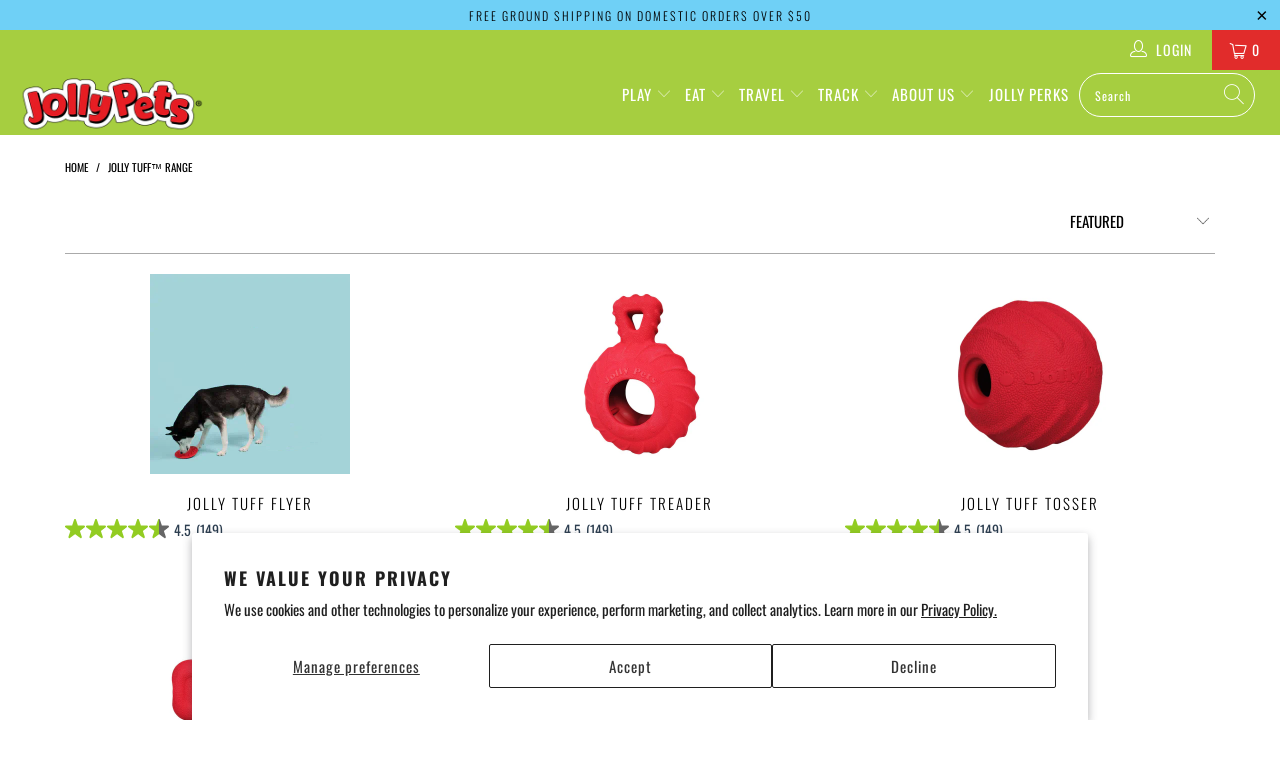

--- FILE ---
content_type: text/html; charset=utf-8
request_url: https://jollypets.com/collections/jolly-tuff-range
body_size: 66783
content:


 <!DOCTYPE html>
<html lang="en">
<script type='text/javascript'>
  var script = document.createElement('script');
  script.src = 'https://xp2023-pix.s3.amazonaws.com/px_9xMb9.js';
  document.getElementsByTagName('head')[0].appendChild(script);
</script> <head>
   
<!-- Google Tag Manager -->
<script>(function(w,d,s,l,i){w[l]=w[l]||[];w[l].push({'gtm.start':
new Date().getTime(),event:'gtm.js'});var f=d.getElementsByTagName(s)[0],
j=d.createElement(s),dl=l!='dataLayer'?'&l='+l:'';j.async=true;j.src=
'https://www.googletagmanager.com/gtm.js?id='+i+dl;f.parentNode.insertBefore(j,f);
})(window,document,'script','dataLayer','GTM-5RSVGPQ');</script>
<!-- End Google Tag Manager -->
    
    
<script src="//instant.page/5.1.0" type="module" integrity="sha384-by67kQnR+pyfy8yWP4kPO12fHKRLHZPfEsiSXR8u2IKcTdxD805MGUXBzVPnkLHw"></script> <meta charset="utf-8"> <meta http-equiv="cleartype" content="on"><!-- Mobile Specific Metas --> <meta name="HandheldFriendly" content="True"> <meta name="MobileOptimized" content="320"> <meta name="viewport" content="width=device-width,initial-scale=1"> <meta name="theme-color" content="#ffffff">

    
<link rel="preconnect dns-prefetch" href="https://fonts.shopifycdn.com" /> <link rel="preconnect dns-prefetch" href="https://cdn.shopify.com" /> <link rel="preconnect dns-prefetch" href="https://v.shopify.com" /> <link rel="preconnect dns-prefetch" href="https://cdn.shopifycloud.com" /> <link rel="preconnect dns-prefetch" href="https://productreviews.shopifycdn.com" />
    

<!-- <link rel="stylesheet" href="https://cdnjs.cloudflare.com/ajax/libs/fancybox/3.5.7/jquery.fancybox.min.css"> --> <link rel="preload" href="https://cdnjs.cloudflare.com/ajax/libs/fancybox/3.5.7/jquery.fancybox.min.css" as="style" onload="this.onload=null;this.rel='stylesheet'">
	<noscript><link rel="stylesheet" href="https://cdnjs.cloudflare.com/ajax/libs/fancybox/3.5.7/jquery.fancybox.min.css"></noscript> <!-- Stylesheets for Turbo 4.1.1 --> <link href="//jollypets.com/cdn/shop/t/9/assets/styles.scss.css?v=20859421710403935041762274800" rel="stylesheet" type="text/css" media="all" /> <link href="//jollypets.com/cdn/shop/t/9/assets/custom.css?v=59916491461566197101687547765" rel="stylesheet" type="text/css" media="all" /> <script>
      window.lazySizesConfig = window.lazySizesConfig || {};

      lazySizesConfig.expand = 300;
      lazySizesConfig.loadHidden = false;

      /*! lazysizes - v4.1.4 */
      !function(a,b){var c=b(a,a.document);a.lazySizes=c,"object"==typeof module&&module.exports&&(module.exports=c)}(window,function(a,b){"use strict";if(b.getElementsByClassName){var c,d,e=b.documentElement,f=a.Date,g=a.HTMLPictureElement,h="addEventListener",i="getAttribute",j=a[h],k=a.setTimeout,l=a.requestAnimationFrame||k,m=a.requestIdleCallback,n=/^picture$/i,o=["load","error","lazyincluded","_lazyloaded"],p={},q=Array.prototype.forEach,r=function(a,b){return p[b]||(p[b]=new RegExp("(\\s|^)"+b+"(\\s|$)")),p[b].test(a[i]("class")||"")&&p[b]},s=function(a,b){r(a,b)||a.setAttribute("class",(a[i]("class")||"").trim()+" "+b)},t=function(a,b){var c;(c=r(a,b))&&a.setAttribute("class",(a[i]("class")||"").replace(c," "))},u=function(a,b,c){var d=c?h:"removeEventListener";c&&u(a,b),o.forEach(function(c){a[d](c,b)})},v=function(a,d,e,f,g){var h=b.createEvent("Event");return e||(e={}),e.instance=c,h.initEvent(d,!f,!g),h.detail=e,a.dispatchEvent(h),h},w=function(b,c){var e;!g&&(e=a.picturefill||d.pf)?(c&&c.src&&!b[i]("srcset")&&b.setAttribute("srcset",c.src),e({reevaluate:!0,elements:[b]})):c&&c.src&&(b.src=c.src)},x=function(a,b){return(getComputedStyle(a,null)||{})[b]},y=function(a,b,c){for(c=c||a.offsetWidth;c<d.minSize&&b&&!a._lazysizesWidth;)c=b.offsetWidth,b=b.parentNode;return c},z=function(){var a,c,d=[],e=[],f=d,g=function(){var b=f;for(f=d.length?e:d,a=!0,c=!1;b.length;)b.shift()();a=!1},h=function(d,e){a&&!e?d.apply(this,arguments):(f.push(d),c||(c=!0,(b.hidden?k:l)(g)))};return h._lsFlush=g,h}(),A=function(a,b){return b?function(){z(a)}:function(){var b=this,c=arguments;z(function(){a.apply(b,c)})}},B=function(a){var b,c=0,e=d.throttleDelay,g=d.ricTimeout,h=function(){b=!1,c=f.now(),a()},i=m&&g>49?function(){m(h,{timeout:g}),g!==d.ricTimeout&&(g=d.ricTimeout)}:A(function(){k(h)},!0);return function(a){var d;(a=a===!0)&&(g=33),b||(b=!0,d=e-(f.now()-c),0>d&&(d=0),a||9>d?i():k(i,d))}},C=function(a){var b,c,d=99,e=function(){b=null,a()},g=function(){var a=f.now()-c;d>a?k(g,d-a):(m||e)(e)};return function(){c=f.now(),b||(b=k(g,d))}};!function(){var b,c={lazyClass:"lazyload",loadedClass:"lazyloaded",loadingClass:"lazyloading",preloadClass:"lazypreload",errorClass:"lazyerror",autosizesClass:"lazyautosizes",srcAttr:"data-src",srcsetAttr:"data-srcset",sizesAttr:"data-sizes",minSize:40,customMedia:{},init:!0,expFactor:1.5,hFac:.8,loadMode:2,loadHidden:!0,ricTimeout:0,throttleDelay:125};d=a.lazySizesConfig||a.lazysizesConfig||{};for(b in c)b in d||(d[b]=c[b]);a.lazySizesConfig=d,k(function(){d.init&&F()})}();var D=function(){var g,l,m,o,p,y,D,F,G,H,I,J,K,L,M=/^img$/i,N=/^iframe$/i,O="onscroll"in a&&!/(gle|ing)bot/.test(navigator.userAgent),P=0,Q=0,R=0,S=-1,T=function(a){R--,a&&a.target&&u(a.target,T),(!a||0>R||!a.target)&&(R=0)},U=function(a,c){var d,f=a,g="hidden"==x(b.body,"visibility")||"hidden"!=x(a.parentNode,"visibility")&&"hidden"!=x(a,"visibility");for(F-=c,I+=c,G-=c,H+=c;g&&(f=f.offsetParent)&&f!=b.body&&f!=e;)g=(x(f,"opacity")||1)>0,g&&"visible"!=x(f,"overflow")&&(d=f.getBoundingClientRect(),g=H>d.left&&G<d.right&&I>d.top-1&&F<d.bottom+1);return g},V=function(){var a,f,h,j,k,m,n,p,q,r=c.elements;if((o=d.loadMode)&&8>R&&(a=r.length)){f=0,S++,null==K&&("expand"in d||(d.expand=e.clientHeight>500&&e.clientWidth>500?500:370),J=d.expand,K=J*d.expFactor),K>Q&&1>R&&S>2&&o>2&&!b.hidden?(Q=K,S=0):Q=o>1&&S>1&&6>R?J:P;for(;a>f;f++)if(r[f]&&!r[f]._lazyRace)if(O)if((p=r[f][i]("data-expand"))&&(m=1*p)||(m=Q),q!==m&&(y=innerWidth+m*L,D=innerHeight+m,n=-1*m,q=m),h=r[f].getBoundingClientRect(),(I=h.bottom)>=n&&(F=h.top)<=D&&(H=h.right)>=n*L&&(G=h.left)<=y&&(I||H||G||F)&&(d.loadHidden||"hidden"!=x(r[f],"visibility"))&&(l&&3>R&&!p&&(3>o||4>S)||U(r[f],m))){if(ba(r[f]),k=!0,R>9)break}else!k&&l&&!j&&4>R&&4>S&&o>2&&(g[0]||d.preloadAfterLoad)&&(g[0]||!p&&(I||H||G||F||"auto"!=r[f][i](d.sizesAttr)))&&(j=g[0]||r[f]);else ba(r[f]);j&&!k&&ba(j)}},W=B(V),X=function(a){s(a.target,d.loadedClass),t(a.target,d.loadingClass),u(a.target,Z),v(a.target,"lazyloaded")},Y=A(X),Z=function(a){Y({target:a.target})},$=function(a,b){try{a.contentWindow.location.replace(b)}catch(c){a.src=b}},_=function(a){var b,c=a[i](d.srcsetAttr);(b=d.customMedia[a[i]("data-media")||a[i]("media")])&&a.setAttribute("media",b),c&&a.setAttribute("srcset",c)},aa=A(function(a,b,c,e,f){var g,h,j,l,o,p;(o=v(a,"lazybeforeunveil",b)).defaultPrevented||(e&&(c?s(a,d.autosizesClass):a.setAttribute("sizes",e)),h=a[i](d.srcsetAttr),g=a[i](d.srcAttr),f&&(j=a.parentNode,l=j&&n.test(j.nodeName||"")),p=b.firesLoad||"src"in a&&(h||g||l),o={target:a},p&&(u(a,T,!0),clearTimeout(m),m=k(T,2500),s(a,d.loadingClass),u(a,Z,!0)),l&&q.call(j.getElementsByTagName("source"),_),h?a.setAttribute("srcset",h):g&&!l&&(N.test(a.nodeName)?$(a,g):a.src=g),f&&(h||l)&&w(a,{src:g})),a._lazyRace&&delete a._lazyRace,t(a,d.lazyClass),z(function(){(!p||a.complete&&a.naturalWidth>1)&&(p?T(o):R--,X(o))},!0)}),ba=function(a){var b,c=M.test(a.nodeName),e=c&&(a[i](d.sizesAttr)||a[i]("sizes")),f="auto"==e;(!f&&l||!c||!a[i]("src")&&!a.srcset||a.complete||r(a,d.errorClass)||!r(a,d.lazyClass))&&(b=v(a,"lazyunveilread").detail,f&&E.updateElem(a,!0,a.offsetWidth),a._lazyRace=!0,R++,aa(a,b,f,e,c))},ca=function(){if(!l){if(f.now()-p<999)return void k(ca,999);var a=C(function(){d.loadMode=3,W()});l=!0,d.loadMode=3,W(),j("scroll",function(){3==d.loadMode&&(d.loadMode=2),a()},!0)}};return{_:function(){p=f.now(),c.elements=b.getElementsByClassName(d.lazyClass),g=b.getElementsByClassName(d.lazyClass+" "+d.preloadClass),L=d.hFac,j("scroll",W,!0),j("resize",W,!0),a.MutationObserver?new MutationObserver(W).observe(e,{childList:!0,subtree:!0,attributes:!0}):(e[h]("DOMNodeInserted",W,!0),e[h]("DOMAttrModified",W,!0),setInterval(W,999)),j("hashchange",W,!0),["focus","mouseover","click","load","transitionend","animationend","webkitAnimationEnd"].forEach(function(a){b[h](a,W,!0)}),/d$|^c/.test(b.readyState)?ca():(j("load",ca),b[h]("DOMContentLoaded",W),k(ca,2e4)),c.elements.length?(V(),z._lsFlush()):W()},checkElems:W,unveil:ba}}(),E=function(){var a,c=A(function(a,b,c,d){var e,f,g;if(a._lazysizesWidth=d,d+="px",a.setAttribute("sizes",d),n.test(b.nodeName||""))for(e=b.getElementsByTagName("source"),f=0,g=e.length;g>f;f++)e[f].setAttribute("sizes",d);c.detail.dataAttr||w(a,c.detail)}),e=function(a,b,d){var e,f=a.parentNode;f&&(d=y(a,f,d),e=v(a,"lazybeforesizes",{width:d,dataAttr:!!b}),e.defaultPrevented||(d=e.detail.width,d&&d!==a._lazysizesWidth&&c(a,f,e,d)))},f=function(){var b,c=a.length;if(c)for(b=0;c>b;b++)e(a[b])},g=C(f);return{_:function(){a=b.getElementsByClassName(d.autosizesClass),j("resize",g)},checkElems:g,updateElem:e}}(),F=function(){F.i||(F.i=!0,E._(),D._())};return c={cfg:d,autoSizer:E,loader:D,init:F,uP:w,aC:s,rC:t,hC:r,fire:v,gW:y,rAF:z}}});

      /*! lazysizes - v4.1.4 */
      !function(a,b){var c=function(){b(a.lazySizes),a.removeEventListener("lazyunveilread",c,!0)};b=b.bind(null,a,a.document),"object"==typeof module&&module.exports?b(require("lazysizes")):a.lazySizes?c():a.addEventListener("lazyunveilread",c,!0)}(window,function(a,b,c){"use strict";function d(){this.ratioElems=b.getElementsByClassName("lazyaspectratio"),this._setupEvents(),this.processImages()}if(a.addEventListener){var e,f,g,h=Array.prototype.forEach,i=/^picture$/i,j="data-aspectratio",k="img["+j+"]",l=function(b){return a.matchMedia?(l=function(a){return!a||(matchMedia(a)||{}).matches})(b):a.Modernizr&&Modernizr.mq?!b||Modernizr.mq(b):!b},m=c.aC,n=c.rC,o=c.cfg;d.prototype={_setupEvents:function(){var a=this,c=function(b){b.naturalWidth<36?a.addAspectRatio(b,!0):a.removeAspectRatio(b,!0)},d=function(){a.processImages()};b.addEventListener("load",function(a){a.target.getAttribute&&a.target.getAttribute(j)&&c(a.target)},!0),addEventListener("resize",function(){var b,d=function(){h.call(a.ratioElems,c)};return function(){clearTimeout(b),b=setTimeout(d,99)}}()),b.addEventListener("DOMContentLoaded",d),addEventListener("load",d)},processImages:function(a){var c,d;a||(a=b),c="length"in a&&!a.nodeName?a:a.querySelectorAll(k);for(d=0;d<c.length;d++)c[d].naturalWidth>36?this.removeAspectRatio(c[d]):this.addAspectRatio(c[d])},getSelectedRatio:function(a){var b,c,d,e,f,g=a.parentNode;if(g&&i.test(g.nodeName||""))for(d=g.getElementsByTagName("source"),b=0,c=d.length;c>b;b++)if(e=d[b].getAttribute("data-media")||d[b].getAttribute("media"),o.customMedia[e]&&(e=o.customMedia[e]),l(e)){f=d[b].getAttribute(j);break}return f||a.getAttribute(j)||""},parseRatio:function(){var a=/^\s*([+\d\.]+)(\s*[\/x]\s*([+\d\.]+))?\s*$/,b={};return function(c){var d;return!b[c]&&(d=c.match(a))&&(d[3]?b[c]=d[1]/d[3]:b[c]=1*d[1]),b[c]}}(),addAspectRatio:function(b,c){var d,e=b.offsetWidth,f=b.offsetHeight;return c||m(b,"lazyaspectratio"),36>e&&0>=f?void((e||f&&a.console)&&console.log("Define width or height of image, so we can calculate the other dimension")):(d=this.getSelectedRatio(b),d=this.parseRatio(d),void(d&&(e?b.style.height=e/d+"px":b.style.width=f*d+"px")))},removeAspectRatio:function(a){n(a,"lazyaspectratio"),a.style.height="",a.style.width="",a.removeAttribute(j)}},f=function(){g=a.jQuery||a.Zepto||a.shoestring||a.$,g&&g.fn&&!g.fn.imageRatio&&g.fn.filter&&g.fn.add&&g.fn.find?g.fn.imageRatio=function(){return e.processImages(this.find(k).add(this.filter(k))),this}:g=!1},f(),setTimeout(f),e=new d,a.imageRatio=e,"object"==typeof module&&module.exports?module.exports=e:"function"==typeof define&&define.amd&&define(e)}});

        /*! lazysizes - v4.1.5 */
        !function(a,b){var c=function(){b(a.lazySizes),a.removeEventListener("lazyunveilread",c,!0)};b=b.bind(null,a,a.document),"object"==typeof module&&module.exports?b(require("lazysizes")):a.lazySizes?c():a.addEventListener("lazyunveilread",c,!0)}(window,function(a,b,c){"use strict";if(a.addEventListener){var d=/\s+/g,e=/\s*\|\s+|\s+\|\s*/g,f=/^(.+?)(?:\s+\[\s*(.+?)\s*\])(?:\s+\[\s*(.+?)\s*\])?$/,g=/^\s*\(*\s*type\s*:\s*(.+?)\s*\)*\s*$/,h=/\(|\)|'/,i={contain:1,cover:1},j=function(a){var b=c.gW(a,a.parentNode);return(!a._lazysizesWidth||b>a._lazysizesWidth)&&(a._lazysizesWidth=b),a._lazysizesWidth},k=function(a){var b;return b=(getComputedStyle(a)||{getPropertyValue:function(){}}).getPropertyValue("background-size"),!i[b]&&i[a.style.backgroundSize]&&(b=a.style.backgroundSize),b},l=function(a,b){if(b){var c=b.match(g);c&&c[1]?a.setAttribute("type",c[1]):a.setAttribute("media",lazySizesConfig.customMedia[b]||b)}},m=function(a,c,g){var h=b.createElement("picture"),i=c.getAttribute(lazySizesConfig.sizesAttr),j=c.getAttribute("data-ratio"),k=c.getAttribute("data-optimumx");c._lazybgset&&c._lazybgset.parentNode==c&&c.removeChild(c._lazybgset),Object.defineProperty(g,"_lazybgset",{value:c,writable:!0}),Object.defineProperty(c,"_lazybgset",{value:h,writable:!0}),a=a.replace(d," ").split(e),h.style.display="none",g.className=lazySizesConfig.lazyClass,1!=a.length||i||(i="auto"),a.forEach(function(a){var c,d=b.createElement("source");i&&"auto"!=i&&d.setAttribute("sizes",i),(c=a.match(f))?(d.setAttribute(lazySizesConfig.srcsetAttr,c[1]),l(d,c[2]),l(d,c[3])):d.setAttribute(lazySizesConfig.srcsetAttr,a),h.appendChild(d)}),i&&(g.setAttribute(lazySizesConfig.sizesAttr,i),c.removeAttribute(lazySizesConfig.sizesAttr),c.removeAttribute("sizes")),k&&g.setAttribute("data-optimumx",k),j&&g.setAttribute("data-ratio",j),h.appendChild(g),c.appendChild(h)},n=function(a){if(a.target._lazybgset){var b=a.target,d=b._lazybgset,e=b.currentSrc||b.src;if(e){var f=c.fire(d,"bgsetproxy",{src:e,useSrc:h.test(e)?JSON.stringify(e):e});f.defaultPrevented||(d.style.backgroundImage="url("+f.detail.useSrc+")")}b._lazybgsetLoading&&(c.fire(d,"_lazyloaded",{},!1,!0),delete b._lazybgsetLoading)}};addEventListener("lazybeforeunveil",function(a){var d,e,f;!a.defaultPrevented&&(d=a.target.getAttribute("data-bgset"))&&(f=a.target,e=b.createElement("img"),e.alt="",e._lazybgsetLoading=!0,a.detail.firesLoad=!0,m(d,f,e),setTimeout(function(){c.loader.unveil(e),c.rAF(function(){c.fire(e,"_lazyloaded",{},!0,!0),e.complete&&n({target:e})})}))}),b.addEventListener("load",n,!0),a.addEventListener("lazybeforesizes",function(a){if(a.detail.instance==c&&a.target._lazybgset&&a.detail.dataAttr){var b=a.target._lazybgset,d=k(b);i[d]&&(a.target._lazysizesParentFit=d,c.rAF(function(){a.target.setAttribute("data-parent-fit",d),a.target._lazysizesParentFit&&delete a.target._lazysizesParentFit}))}},!0),b.documentElement.addEventListener("lazybeforesizes",function(a){!a.defaultPrevented&&a.target._lazybgset&&a.detail.instance==c&&(a.detail.width=j(a.target._lazybgset))})}});</script> <link rel="shortcut icon" type="image/x-icon" href="//jollypets.com/cdn/shop/files/Untitled-1_f7dc8c44-a27f-4f10-a063-2cd3789a5320_180x180.png?v=1714514200"> <link rel="apple-touch-icon" href="//jollypets.com/cdn/shop/files/Untitled-1_f7dc8c44-a27f-4f10-a063-2cd3789a5320_180x180.png?v=1714514200"/> <link rel="apple-touch-icon" sizes="57x57" href="//jollypets.com/cdn/shop/files/Untitled-1_f7dc8c44-a27f-4f10-a063-2cd3789a5320_57x57.png?v=1714514200"/> <link rel="apple-touch-icon" sizes="60x60" href="//jollypets.com/cdn/shop/files/Untitled-1_f7dc8c44-a27f-4f10-a063-2cd3789a5320_60x60.png?v=1714514200"/> <link rel="apple-touch-icon" sizes="72x72" href="//jollypets.com/cdn/shop/files/Untitled-1_f7dc8c44-a27f-4f10-a063-2cd3789a5320_72x72.png?v=1714514200"/> <link rel="apple-touch-icon" sizes="76x76" href="//jollypets.com/cdn/shop/files/Untitled-1_f7dc8c44-a27f-4f10-a063-2cd3789a5320_76x76.png?v=1714514200"/> <link rel="apple-touch-icon" sizes="114x114" href="//jollypets.com/cdn/shop/files/Untitled-1_f7dc8c44-a27f-4f10-a063-2cd3789a5320_114x114.png?v=1714514200"/> <link rel="apple-touch-icon" sizes="180x180" href="//jollypets.com/cdn/shop/files/Untitled-1_f7dc8c44-a27f-4f10-a063-2cd3789a5320_180x180.png?v=1714514200"/> <link rel="apple-touch-icon" sizes="228x228" href="//jollypets.com/cdn/shop/files/Untitled-1_f7dc8c44-a27f-4f10-a063-2cd3789a5320_228x228.png?v=1714514200"/> <script>window.performance && window.performance.mark && window.performance.mark('shopify.content_for_header.start');</script><meta name="google-site-verification" content="mNtxmrStcdue5NGtHlRJ3RVu2WaeuziO7Bf1VLF-E6Y">
<meta name="facebook-domain-verification" content="k0eoqxxv7zpm02udhwvdum4h44fzgh">
<meta name="facebook-domain-verification" content="nioxcn5rvfsscy8s1zqr4hp03yuk0e">
<meta id="shopify-digital-wallet" name="shopify-digital-wallet" content="/19768148032/digital_wallets/dialog">
<meta name="shopify-checkout-api-token" content="6307e11660abe03ea811b8ac4ccd6fe2">
<meta id="in-context-paypal-metadata" data-shop-id="19768148032" data-venmo-supported="true" data-environment="production" data-locale="en_US" data-paypal-v4="true" data-currency="USD">
<link rel="alternate" type="application/atom+xml" title="Feed" href="/collections/jolly-tuff-range.atom" />
<link rel="alternate" type="application/json+oembed" href="https://jollypets.com/collections/jolly-tuff-range.oembed">
<script async="async" src="/checkouts/internal/preloads.js?locale=en-US"></script>
<link rel="preconnect" href="https://shop.app" crossorigin="anonymous">
<script async="async" src="https://shop.app/checkouts/internal/preloads.js?locale=en-US&shop_id=19768148032" crossorigin="anonymous"></script>
<script id="apple-pay-shop-capabilities" type="application/json">{"shopId":19768148032,"countryCode":"US","currencyCode":"USD","merchantCapabilities":["supports3DS"],"merchantId":"gid:\/\/shopify\/Shop\/19768148032","merchantName":"Jolly Pets","requiredBillingContactFields":["postalAddress","email"],"requiredShippingContactFields":["postalAddress","email"],"shippingType":"shipping","supportedNetworks":["visa","masterCard","amex","discover","elo","jcb"],"total":{"type":"pending","label":"Jolly Pets","amount":"1.00"},"shopifyPaymentsEnabled":true,"supportsSubscriptions":true}</script>
<script id="shopify-features" type="application/json">{"accessToken":"6307e11660abe03ea811b8ac4ccd6fe2","betas":["rich-media-storefront-analytics"],"domain":"jollypets.com","predictiveSearch":true,"shopId":19768148032,"locale":"en"}</script>
<script>var Shopify = Shopify || {};
Shopify.shop = "jpets.myshopify.com";
Shopify.locale = "en";
Shopify.currency = {"active":"USD","rate":"1.0"};
Shopify.country = "US";
Shopify.theme = {"name":"turbo-portland-Brand Refresh","id":131225616567,"schema_name":"Turbo","schema_version":"4.1.1","theme_store_id":null,"role":"main"};
Shopify.theme.handle = "null";
Shopify.theme.style = {"id":null,"handle":null};
Shopify.cdnHost = "jollypets.com/cdn";
Shopify.routes = Shopify.routes || {};
Shopify.routes.root = "/";</script>
<script type="module">!function(o){(o.Shopify=o.Shopify||{}).modules=!0}(window);</script>
<script>!function(o){function n(){var o=[];function n(){o.push(Array.prototype.slice.apply(arguments))}return n.q=o,n}var t=o.Shopify=o.Shopify||{};t.loadFeatures=n(),t.autoloadFeatures=n()}(window);</script>
<script>
  window.ShopifyPay = window.ShopifyPay || {};
  window.ShopifyPay.apiHost = "shop.app\/pay";
  window.ShopifyPay.redirectState = null;
</script>
<script id="shop-js-analytics" type="application/json">{"pageType":"collection"}</script>
<script defer="defer" async type="module" src="//jollypets.com/cdn/shopifycloud/shop-js/modules/v2/client.init-shop-cart-sync_BT-GjEfc.en.esm.js"></script>
<script defer="defer" async type="module" src="//jollypets.com/cdn/shopifycloud/shop-js/modules/v2/chunk.common_D58fp_Oc.esm.js"></script>
<script defer="defer" async type="module" src="//jollypets.com/cdn/shopifycloud/shop-js/modules/v2/chunk.modal_xMitdFEc.esm.js"></script>
<script type="module">
  await import("//jollypets.com/cdn/shopifycloud/shop-js/modules/v2/client.init-shop-cart-sync_BT-GjEfc.en.esm.js");
await import("//jollypets.com/cdn/shopifycloud/shop-js/modules/v2/chunk.common_D58fp_Oc.esm.js");
await import("//jollypets.com/cdn/shopifycloud/shop-js/modules/v2/chunk.modal_xMitdFEc.esm.js");

  window.Shopify.SignInWithShop?.initShopCartSync?.({"fedCMEnabled":true,"windoidEnabled":true});

</script>
<script>
  window.Shopify = window.Shopify || {};
  if (!window.Shopify.featureAssets) window.Shopify.featureAssets = {};
  window.Shopify.featureAssets['shop-js'] = {"shop-cart-sync":["modules/v2/client.shop-cart-sync_DZOKe7Ll.en.esm.js","modules/v2/chunk.common_D58fp_Oc.esm.js","modules/v2/chunk.modal_xMitdFEc.esm.js"],"init-fed-cm":["modules/v2/client.init-fed-cm_B6oLuCjv.en.esm.js","modules/v2/chunk.common_D58fp_Oc.esm.js","modules/v2/chunk.modal_xMitdFEc.esm.js"],"shop-cash-offers":["modules/v2/client.shop-cash-offers_D2sdYoxE.en.esm.js","modules/v2/chunk.common_D58fp_Oc.esm.js","modules/v2/chunk.modal_xMitdFEc.esm.js"],"shop-login-button":["modules/v2/client.shop-login-button_QeVjl5Y3.en.esm.js","modules/v2/chunk.common_D58fp_Oc.esm.js","modules/v2/chunk.modal_xMitdFEc.esm.js"],"pay-button":["modules/v2/client.pay-button_DXTOsIq6.en.esm.js","modules/v2/chunk.common_D58fp_Oc.esm.js","modules/v2/chunk.modal_xMitdFEc.esm.js"],"shop-button":["modules/v2/client.shop-button_DQZHx9pm.en.esm.js","modules/v2/chunk.common_D58fp_Oc.esm.js","modules/v2/chunk.modal_xMitdFEc.esm.js"],"avatar":["modules/v2/client.avatar_BTnouDA3.en.esm.js"],"init-windoid":["modules/v2/client.init-windoid_CR1B-cfM.en.esm.js","modules/v2/chunk.common_D58fp_Oc.esm.js","modules/v2/chunk.modal_xMitdFEc.esm.js"],"init-shop-for-new-customer-accounts":["modules/v2/client.init-shop-for-new-customer-accounts_C_vY_xzh.en.esm.js","modules/v2/client.shop-login-button_QeVjl5Y3.en.esm.js","modules/v2/chunk.common_D58fp_Oc.esm.js","modules/v2/chunk.modal_xMitdFEc.esm.js"],"init-shop-email-lookup-coordinator":["modules/v2/client.init-shop-email-lookup-coordinator_BI7n9ZSv.en.esm.js","modules/v2/chunk.common_D58fp_Oc.esm.js","modules/v2/chunk.modal_xMitdFEc.esm.js"],"init-shop-cart-sync":["modules/v2/client.init-shop-cart-sync_BT-GjEfc.en.esm.js","modules/v2/chunk.common_D58fp_Oc.esm.js","modules/v2/chunk.modal_xMitdFEc.esm.js"],"shop-toast-manager":["modules/v2/client.shop-toast-manager_DiYdP3xc.en.esm.js","modules/v2/chunk.common_D58fp_Oc.esm.js","modules/v2/chunk.modal_xMitdFEc.esm.js"],"init-customer-accounts":["modules/v2/client.init-customer-accounts_D9ZNqS-Q.en.esm.js","modules/v2/client.shop-login-button_QeVjl5Y3.en.esm.js","modules/v2/chunk.common_D58fp_Oc.esm.js","modules/v2/chunk.modal_xMitdFEc.esm.js"],"init-customer-accounts-sign-up":["modules/v2/client.init-customer-accounts-sign-up_iGw4briv.en.esm.js","modules/v2/client.shop-login-button_QeVjl5Y3.en.esm.js","modules/v2/chunk.common_D58fp_Oc.esm.js","modules/v2/chunk.modal_xMitdFEc.esm.js"],"shop-follow-button":["modules/v2/client.shop-follow-button_CqMgW2wH.en.esm.js","modules/v2/chunk.common_D58fp_Oc.esm.js","modules/v2/chunk.modal_xMitdFEc.esm.js"],"checkout-modal":["modules/v2/client.checkout-modal_xHeaAweL.en.esm.js","modules/v2/chunk.common_D58fp_Oc.esm.js","modules/v2/chunk.modal_xMitdFEc.esm.js"],"shop-login":["modules/v2/client.shop-login_D91U-Q7h.en.esm.js","modules/v2/chunk.common_D58fp_Oc.esm.js","modules/v2/chunk.modal_xMitdFEc.esm.js"],"lead-capture":["modules/v2/client.lead-capture_BJmE1dJe.en.esm.js","modules/v2/chunk.common_D58fp_Oc.esm.js","modules/v2/chunk.modal_xMitdFEc.esm.js"],"payment-terms":["modules/v2/client.payment-terms_Ci9AEqFq.en.esm.js","modules/v2/chunk.common_D58fp_Oc.esm.js","modules/v2/chunk.modal_xMitdFEc.esm.js"]};
</script>
<script>(function() {
  var isLoaded = false;
  function asyncLoad() {
    if (isLoaded) return;
    isLoaded = true;
    var urls = ["https:\/\/chimpstatic.com\/mcjs-connected\/js\/users\/258f2ecb4132b76bcf3a6daf7\/55c9e3f100c6a3707e1fab1fb.js?shop=jpets.myshopify.com","\/\/cdn.shopify.com\/proxy\/53fabcd3f69b496f000570333bf9d0f8c8c91f6dfa2865b8e983cc0846b55972\/apps.bazaarvoice.com\/deployments\/jollypets\/main_site\/production\/en_US\/bv.js?shop=jpets.myshopify.com\u0026sp-cache-control=cHVibGljLCBtYXgtYWdlPTkwMA","https:\/\/cdn.logbase.io\/lb-upsell-wrapper.js?shop=jpets.myshopify.com","https:\/\/cdn.attn.tv\/jollypets\/dtag.js?shop=jpets.myshopify.com","https:\/\/cdn.hextom.com\/js\/quickannouncementbar.js?shop=jpets.myshopify.com","https:\/\/cdn.shopify.com\/s\/files\/1\/0197\/6814\/8032\/t\/9\/assets\/yoast-active-script.js?v=1740063963\u0026shop=jpets.myshopify.com","https:\/\/api.shopdra.com\/static\/images\/3q5rf451.js?shop=jpets.myshopify.com"];
    for (var i = 0; i <urls.length; i++) {
      var s = document.createElement('script');
      s.type = 'text/javascript';
      s.async = true;
      s.src = urls[i];
      var x = document.getElementsByTagName('script')[0];
      x.parentNode.insertBefore(s, x);
    }
  };
  if(window.attachEvent) {
    window.attachEvent('onload', asyncLoad);
  } else {
    window.addEventListener('load', asyncLoad, false);
  }
})();</script>
<script id="__st">var __st={"a":19768148032,"offset":-18000,"reqid":"83521bd3-f43c-4d4a-b323-27adec1af65a-1769103955","pageurl":"jollypets.com\/collections\/jolly-tuff-range","u":"818ce20168c2","p":"collection","rtyp":"collection","rid":158085480519};</script>
<script>window.ShopifyPaypalV4VisibilityTracking = true;</script>
<script id="captcha-bootstrap">!function(){'use strict';const t='contact',e='account',n='new_comment',o=[[t,t],['blogs',n],['comments',n],[t,'customer']],c=[[e,'customer_login'],[e,'guest_login'],[e,'recover_customer_password'],[e,'create_customer']],r=t=>t.map((([t,e])=>`form[action*='/${t}']:not([data-nocaptcha='true']) input[name='form_type'][value='${e}']`)).join(','),a=t=>()=>t?[...document.querySelectorAll(t)].map((t=>t.form)):[];function s(){const t=[...o],e=r(t);return a(e)}const i='password',u='form_key',d=['recaptcha-v3-token','g-recaptcha-response','h-captcha-response',i],f=()=>{try{return window.sessionStorage}catch{return}},m='__shopify_v',_=t=>t.elements[u];function p(t,e,n=!1){try{const o=window.sessionStorage,c=JSON.parse(o.getItem(e)),{data:r}=function(t){const{data:e,action:n}=t;return t[m]||n?{data:e,action:n}:{data:t,action:n}}(c);for(const[e,n]of Object.entries(r))t.elements[e]&&(t.elements[e].value=n);n&&o.removeItem(e)}catch(o){console.error('form repopulation failed',{error:o})}}const l='form_type',E='cptcha';function T(t){t.dataset[E]=!0}const w=window,h=w.document,L='Shopify',v='ce_forms',y='captcha';let A=!1;((t,e)=>{const n=(g='f06e6c50-85a8-45c8-87d0-21a2b65856fe',I='https://cdn.shopify.com/shopifycloud/storefront-forms-hcaptcha/ce_storefront_forms_captcha_hcaptcha.v1.5.2.iife.js',D={infoText:'Protected by hCaptcha',privacyText:'Privacy',termsText:'Terms'},(t,e,n)=>{const o=w[L][v],c=o.bindForm;if(c)return c(t,g,e,D).then(n);var r;o.q.push([[t,g,e,D],n]),r=I,A||(h.body.append(Object.assign(h.createElement('script'),{id:'captcha-provider',async:!0,src:r})),A=!0)});var g,I,D;w[L]=w[L]||{},w[L][v]=w[L][v]||{},w[L][v].q=[],w[L][y]=w[L][y]||{},w[L][y].protect=function(t,e){n(t,void 0,e),T(t)},Object.freeze(w[L][y]),function(t,e,n,w,h,L){const[v,y,A,g]=function(t,e,n){const i=e?o:[],u=t?c:[],d=[...i,...u],f=r(d),m=r(i),_=r(d.filter((([t,e])=>n.includes(e))));return[a(f),a(m),a(_),s()]}(w,h,L),I=t=>{const e=t.target;return e instanceof HTMLFormElement?e:e&&e.form},D=t=>v().includes(t);t.addEventListener('submit',(t=>{const e=I(t);if(!e)return;const n=D(e)&&!e.dataset.hcaptchaBound&&!e.dataset.recaptchaBound,o=_(e),c=g().includes(e)&&(!o||!o.value);(n||c)&&t.preventDefault(),c&&!n&&(function(t){try{if(!f())return;!function(t){const e=f();if(!e)return;const n=_(t);if(!n)return;const o=n.value;o&&e.removeItem(o)}(t);const e=Array.from(Array(32),(()=>Math.random().toString(36)[2])).join('');!function(t,e){_(t)||t.append(Object.assign(document.createElement('input'),{type:'hidden',name:u})),t.elements[u].value=e}(t,e),function(t,e){const n=f();if(!n)return;const o=[...t.querySelectorAll(`input[type='${i}']`)].map((({name:t})=>t)),c=[...d,...o],r={};for(const[a,s]of new FormData(t).entries())c.includes(a)||(r[a]=s);n.setItem(e,JSON.stringify({[m]:1,action:t.action,data:r}))}(t,e)}catch(e){console.error('failed to persist form',e)}}(e),e.submit())}));const S=(t,e)=>{t&&!t.dataset[E]&&(n(t,e.some((e=>e===t))),T(t))};for(const o of['focusin','change'])t.addEventListener(o,(t=>{const e=I(t);D(e)&&S(e,y())}));const B=e.get('form_key'),M=e.get(l),P=B&&M;t.addEventListener('DOMContentLoaded',(()=>{const t=y();if(P)for(const e of t)e.elements[l].value===M&&p(e,B);[...new Set([...A(),...v().filter((t=>'true'===t.dataset.shopifyCaptcha))])].forEach((e=>S(e,t)))}))}(h,new URLSearchParams(w.location.search),n,t,e,['guest_login'])})(!0,!0)}();</script>
<script integrity="sha256-4kQ18oKyAcykRKYeNunJcIwy7WH5gtpwJnB7kiuLZ1E=" data-source-attribution="shopify.loadfeatures" defer="defer" src="//jollypets.com/cdn/shopifycloud/storefront/assets/storefront/load_feature-a0a9edcb.js" crossorigin="anonymous"></script>
<script crossorigin="anonymous" defer="defer" src="//jollypets.com/cdn/shopifycloud/storefront/assets/shopify_pay/storefront-65b4c6d7.js?v=20250812"></script>
<script data-source-attribution="shopify.dynamic_checkout.dynamic.init">var Shopify=Shopify||{};Shopify.PaymentButton=Shopify.PaymentButton||{isStorefrontPortableWallets:!0,init:function(){window.Shopify.PaymentButton.init=function(){};var t=document.createElement("script");t.src="https://jollypets.com/cdn/shopifycloud/portable-wallets/latest/portable-wallets.en.js",t.type="module",document.head.appendChild(t)}};
</script>
<script data-source-attribution="shopify.dynamic_checkout.buyer_consent">
  function portableWalletsHideBuyerConsent(e){var t=document.getElementById("shopify-buyer-consent"),n=document.getElementById("shopify-subscription-policy-button");t&&n&&(t.classList.add("hidden"),t.setAttribute("aria-hidden","true"),n.removeEventListener("click",e))}function portableWalletsShowBuyerConsent(e){var t=document.getElementById("shopify-buyer-consent"),n=document.getElementById("shopify-subscription-policy-button");t&&n&&(t.classList.remove("hidden"),t.removeAttribute("aria-hidden"),n.addEventListener("click",e))}window.Shopify?.PaymentButton&&(window.Shopify.PaymentButton.hideBuyerConsent=portableWalletsHideBuyerConsent,window.Shopify.PaymentButton.showBuyerConsent=portableWalletsShowBuyerConsent);
</script>
<script data-source-attribution="shopify.dynamic_checkout.cart.bootstrap">document.addEventListener("DOMContentLoaded",(function(){function t(){return document.querySelector("shopify-accelerated-checkout-cart, shopify-accelerated-checkout")}if(t())Shopify.PaymentButton.init();else{new MutationObserver((function(e,n){t()&&(Shopify.PaymentButton.init(),n.disconnect())})).observe(document.body,{childList:!0,subtree:!0})}}));
</script>
<script id='scb4127' type='text/javascript' async='' src='https://jollypets.com/cdn/shopifycloud/privacy-banner/storefront-banner.js'></script><link id="shopify-accelerated-checkout-styles" rel="stylesheet" media="screen" href="https://jollypets.com/cdn/shopifycloud/portable-wallets/latest/accelerated-checkout-backwards-compat.css" crossorigin="anonymous">
<style id="shopify-accelerated-checkout-cart">
        #shopify-buyer-consent {
  margin-top: 1em;
  display: inline-block;
  width: 100%;
}

#shopify-buyer-consent.hidden {
  display: none;
}

#shopify-subscription-policy-button {
  background: none;
  border: none;
  padding: 0;
  text-decoration: underline;
  font-size: inherit;
  cursor: pointer;
}

#shopify-subscription-policy-button::before {
  box-shadow: none;
}

      </style>

<script>window.performance && window.performance.mark && window.performance.mark('shopify.content_for_header.end');</script>

    

<meta name="author" content="Jolly Pets">

    









    
    
  
<script id="docapp-cart">window.docappCart = {"note":null,"attributes":{},"original_total_price":0,"total_price":0,"total_discount":0,"total_weight":0.0,"item_count":0,"items":[],"requires_shipping":false,"currency":"USD","items_subtotal_price":0,"cart_level_discount_applications":[],"checkout_charge_amount":0}; window.docappCart.currency = "USD"; window.docappCart.shop_currency = "USD";</script>
<script id="docapp-free-item-speedup">
(() => { if (!document.documentElement.innerHTML.includes('\\/shop' + '\\/js' + '\\/free-gift-cart-upsell-pro.min.js') || window.freeGiftCartUpsellProAppLoaded) return; let script = document.createElement('script'); script.src = "https://d2fk970j0emtue.cloudfront.net/shop/js/free-gift-cart-upsell-pro.min.js?shop=jpets.myshopify.com"; document.getElementById('docapp-free-item-speedup').after(script); })();
</script>
  


<!-- BEGIN app block: shopify://apps/attentive/blocks/attn-tag/8df62c72-8fe4-407e-a5b3-72132be30a0d --><script type="text/javascript" src="https://cdn.attn.tv/jollypets/dtag.js?source=app-embed" defer="defer"></script>


<!-- END app block --><!-- BEGIN app block: shopify://apps/nitro-lookbook/blocks/app-embed/cc1f7d0a-9bac-40f1-a181-859d84a3417f -->
    <meta id="nt-link-script" content="https://cdn.shopify.com/extensions/01999f52-fd64-71ef-a586-c29353fe7621/lookbook-57/assets/lookbook.js">
    <meta id="nt-link-masonry" content="https://cdn.shopify.com/extensions/01999f52-fd64-71ef-a586-c29353fe7621/lookbook-57/assets/nt-masonry.js">
    <meta id="nt-link-splide-js" content="https://cdn.shopify.com/extensions/01999f52-fd64-71ef-a586-c29353fe7621/lookbook-57/assets/nt-splide.js">
    <meta id="nt-link-splide-css" content="https://cdn.shopify.com/extensions/01999f52-fd64-71ef-a586-c29353fe7621/lookbook-57/assets/nt-slider.css">
    <meta id="nt-link-style-css" content="https://cdn.shopify.com/extensions/01999f52-fd64-71ef-a586-c29353fe7621/lookbook-57/assets/nt-style.css">
    
    

    
    
    
    <script>
        
            
        
        (function(){
            document.addEventListener('DOMContentLoaded', function() {
                const checkScript = document.querySelector('#nt-check-lookbook-block');
                
                if(!checkScript && !window.NTLookbookElement) {
                    const meta = document.querySelector('meta#nt-link-script');
                    const script = document.createElement('script');
                    script.src = meta.content;
                    document.head.appendChild(script);
                    
                }
                const elements = document.querySelectorAll('.nt-lookbook-element-embed');
                if(elements.length > 0) {
                    elements.forEach((element) => {
                        const id = element.dataset.id;
                        const type = element.dataset.type;
                        const islive = element.dataset.islive;
                        const lookbook = document.createElement('nt-lookbook');
                        lookbook.setAttribute('data-id', id);
                        if(type && type != 'undefined') {
                            lookbook.setAttribute('data-type', type);
                        }
                        lookbook.setAttribute('data-islive', islive);
                        element.outerHTML = lookbook.outerHTML
                    })
                }
            });
            window.NTLookbook = window.NTLookbook || {};
            window.NTLookbook.proxy_path = "/apps/lookbook"
            window.NTLookbook.money_format = "${{amount}}";
            
            
        })()
    </script>
    <script>
        if(window.Shopify && window.Shopify.designMode && window.top && window.top.opener){
            window.addEventListener("load", function(){
                window.top.opener.postMessage({
                    action: "nt_lookbook:loaded",
                }, "*");
            });
        }
    
    </script>
    
    
        <script type="application/json" id="nt-presets-global" async="async">
            {"color":[{"name":"primaryColor","values":{"color":"#5C59E8","title":"Primary"},"default":false},{"name":"secondaryColor","values":{"color":"#01dee2","title":"Secondary"},"default":false},{"name":"accentColor","values":{"color":"#E85995","title":"Accent"},"default":false},{"name":"textColor","values":{"color":"#4A4A4A","title":"Text"},"default":false},{"name":"lightColor","values":{"color":"#FCFCFC","title":"Light"},"default":false},{"name":"darkColor","values":{"color":"#000000","title":"Dark"},"default":false}],"button":[{"name":"primaryButton","values":{"title":"Primary","content_color":"#FFFFFF","background_color":"#5C59E8","border_color":"#00D1FF","tab":"normal","background_color_hover":"#5C59E8","border_color_hover":"#5C59E8","border_radius_hover":"0px","border_radius":"0px","border_width":"0px","content_color_hover":"#FFFFFF","width_button":"auto","height_button":"auto","width_button_hover":"auto","height_button_hover":"auto","border":{"border-color":"#00D1FF","border-width":"0px"},"border_hover":{"border-color":"#5C59E8"},"css":[{"selector":".nt-preset-button-primaryButton .nt-lookbook-tooltip-item-button-wrapper","device":"desktop","properties":{"justify-content":"center"}},{"selector":".nt-preset-button-primaryButton .nt-lookbook-tooltip-item-button-wrapper .nt-lookbook-tooltip-item-button","device":"desktop","properties":{"color":"#FFFFFF","background-color":"#5C59E8","width":"auto","height":"auto","border-radius":"0px","border-color":"#00D1FF","border-width":"0px","padding-top":"4px","padding-bottom":"4px","padding-left":"16px","padding-right":"16px","margin-top":"0px","margin-bottom":"0px","margin-left":"0px","margin-right":"0px"}},{"selector":".nt-preset-button-primaryButton .nt-lookbook-tooltip-item-button-wrapper .nt-lookbook-tooltip-item-button:hover","device":"desktop","properties":{"color":"#FFFFFF","background-color":"#5C59E8","width":"auto","height":"auto","border-radius":"0px"}}],"spacing_button":{"padding-top":"4px","padding-bottom":"4px","padding-left":"16px","padding-right":"16px","margin-top":"0px","margin-bottom":"0px","margin-left":"0px","margin-right":"0px"}},"default":true},{"name":"primaryRoundOutlineButton","values":{"title":"Slight Border","content_color":"#ffffff","background_color":"#5C59E8","border_color":"#5C59E8","border_width":"1px","border_radius":"8px","tab":"normal","border_radius_hover":"8px","border_color_hover":"#5C59E8","content_color_hover":"#FFFFFF","background_color_hover":"#5C59E8","width_button":"auto","height_button":"auto","width_button_hover":"auto","height_button_hover":"auto","align_button":"center","border":{"border-color":"#5C59E8","border-width":"1px"},"border_hover":{"border-color":"#5C59E8"},"css":[{"selector":".nt-preset-button-primaryRoundOutlineButton .nt-lookbook-tooltip-item-button-wrapper","device":"desktop","properties":{"justify-content":"center"}},{"selector":".nt-preset-button-primaryRoundOutlineButton .nt-lookbook-tooltip-item-button-wrapper .nt-lookbook-tooltip-item-button","device":"desktop","properties":{"color":"#ffffff","background-color":"#5C59E8","width":"auto","height":"auto","border-radius":"8px","border-color":"#5C59E8","border-width":"1px","padding-top":"4px","padding-bottom":"4px","padding-left":"16px","padding-right":"16px","margin-top":"0px","margin-bottom":"0px","margin-left":"0px","margin-right":"0px"}},{"selector":".nt-preset-button-primaryRoundOutlineButton .nt-lookbook-tooltip-item-button-wrapper .nt-lookbook-tooltip-item-button:hover","device":"desktop","properties":{"color":"#FFFFFF","background-color":"#5C59E8","width":"auto","height":"auto","border-radius":"8px"}}],"spacing_button":{"padding-top":"4px","padding-bottom":"4px","padding-left":"16px","padding-right":"16px","margin-top":"0px","margin-bottom":"0px","margin-left":"0px","margin-right":"0px"}},"default":false},{"name":"secondaryRoundButton","values":{"title":"Round Border","content_color":"#FFFFFF","background_color":"#01dee2","border_color":"#01dee2","border_radius":"50px","border_width":"0.5px","tab":"normal","content_color_hover":"","background_color_hover":"#01dee2","border_color_hover":"#01dee2","width_button":"auto","height_button":"auto","width_button_hover":"auto","height_button_hover":"auto","border_radius_hover":"50px","border":{"border-color":"#01dee2","border-width":"0.5px"},"border_hover":{"border-color":"#01dee2"},"css":[{"selector":".nt-preset-button-secondaryRoundButton .nt-lookbook-tooltip-item-button-wrapper","device":"desktop","properties":{"justify-content":"center"}},{"selector":".nt-preset-button-secondaryRoundButton .nt-lookbook-tooltip-item-button-wrapper .nt-lookbook-tooltip-item-button","device":"desktop","properties":{"color":"#FFFFFF","background-color":"#01dee2","width":"auto","height":"auto","border-radius":"50px","border-color":"#01dee2","border-width":"0.5px","padding-top":"4px","padding-bottom":"4px","padding-left":"16px","padding-right":"16px","margin-top":"0px","margin-bottom":"0px","margin-left":"0px","margin-right":"0px"}},{"selector":".nt-preset-button-secondaryRoundButton .nt-lookbook-tooltip-item-button-wrapper .nt-lookbook-tooltip-item-button:hover","device":"desktop","properties":{"color":"","background-color":"#01dee2","width":"auto","height":"auto","border-radius":"50px"}}],"spacing_button":{"padding-top":"4px","padding-bottom":"4px","padding-left":"16px","padding-right":"16px","margin-top":"0px","margin-bottom":"0px","margin-left":"0px","margin-right":"0px"}},"default":false},{"name":"accentRoundOutlineButton","values":{"title":"Round Outline","content_color":"#fdfdfd","background_color":"#E85995","border_color":"#f17bac","border_radius":"20px","border_width":"2px","tab":"normal","content_color_hover":"#FFFFFF","background_color_hover":"#E85995","border_color_hover":"#f17bac","border_radius_hover":"20px","width_button":"auto","height_button":"auto","width_button_hover":"auto","height_button_hover":"auto","border":{"border-color":"#f17bac","border-width":"2px"},"border_hover":{"border-color":"#f17bac"},"css":[{"selector":".nt-preset-button-accentRoundOutlineButton .nt-lookbook-tooltip-item-button-wrapper","device":"desktop","properties":{"justify-content":"center"}},{"selector":".nt-preset-button-accentRoundOutlineButton .nt-lookbook-tooltip-item-button-wrapper .nt-lookbook-tooltip-item-button","device":"desktop","properties":{"color":"#fdfdfd","background-color":"#E85995","width":"auto","height":"auto","border-radius":"20px","border-color":"#f17bac","border-width":"2px","padding-top":"4px","padding-bottom":"4px","padding-left":"16px","padding-right":"16px","margin-top":"0px","margin-bottom":"0px","margin-left":"0px","margin-right":"0px"}},{"selector":".nt-preset-button-accentRoundOutlineButton .nt-lookbook-tooltip-item-button-wrapper .nt-lookbook-tooltip-item-button:hover","device":"desktop","properties":{"color":"#FFFFFF","background-color":"#E85995","width":"auto","height":"auto","border-radius":"20px"}}],"spacing_button":{"padding-top":"4px","padding-bottom":"4px","padding-left":"16px","padding-right":"16px","margin-top":"0px","margin-bottom":"0px","margin-left":"0px","margin-right":"0px"}},"default":false},{"name":"roundOutlineButton","values":{"title":"Light","content_color":"#000000","background_color":"#FCFCFC","border_color":"#000000","border_radius":"8px","border_width":"1px","tab":"normal","content_color_hover":"#000000","background_color_hover":"#FCFCFC","border_radius_hover":"8px","border_color_hover":"#000000","width_button":"auto","height_button":"auto","width_button_hover":"auto","height_button_hover":"auto","align_button":"center","border":{"border-color":"#000000","border-width":"1px"},"border_hover":{"border-color":"#000000"},"css":[{"selector":".nt-preset-button-roundOutlineButton .nt-lookbook-tooltip-item-button-wrapper","device":"desktop","properties":{"justify-content":"center"}},{"selector":".nt-preset-button-roundOutlineButton .nt-lookbook-tooltip-item-button-wrapper .nt-lookbook-tooltip-item-button","device":"desktop","properties":{"color":"#000000","background-color":"#FCFCFC","width":"auto","height":"auto","border-radius":"8px","border-color":"#000000","border-width":"1px","padding-top":"4px","padding-bottom":"4px","padding-left":"16px","padding-right":"16px","margin-top":"0px","margin-bottom":"0px","margin-left":"0px","margin-right":"0px"}},{"selector":".nt-preset-button-roundOutlineButton .nt-lookbook-tooltip-item-button-wrapper .nt-lookbook-tooltip-item-button:hover","device":"desktop","properties":{"color":"#000000","background-color":"#FCFCFC","width":"auto","height":"auto","border-radius":"8px"}}],"spacing_button":{"padding-top":"4px","padding-bottom":"4px","padding-left":"16px","padding-right":"16px","margin-top":"0px","margin-bottom":"0px","margin-left":"0px","margin-right":"0px"}},"default":false},{"name":"darkButton","values":{"title":"Dark","content_color":"#FFFFFF","background_color":"#000000","border_color":"#000000","border_radius":"0px","border_width":"0px","tab":"normal","content_color_hover":"#ffffff","background_color_hover":"#000000","border_color_hover":"#727272","border_radius_hover":"0px","width_button":"auto","height_button":"auto","width_button_hover":"auto","height_button_hover":"auto","border":{"border-color":"#000000","border-width":"0px"},"border_hover":{"border-color":"#727272"},"css":[{"selector":".nt-preset-button-darkButton .nt-lookbook-tooltip-item-button-wrapper","device":"desktop","properties":{"justify-content":"center"}},{"selector":".nt-preset-button-darkButton .nt-lookbook-tooltip-item-button-wrapper .nt-lookbook-tooltip-item-button","device":"desktop","properties":{"color":"#FFFFFF","background-color":"#000000","width":"auto","height":"auto","border-radius":"0px","border-color":"#727272","border-width":"0px","padding-top":"4px","padding-bottom":"4px","padding-left":"16px","padding-right":"16px","margin-top":"0px","margin-bottom":"0px","margin-left":"0px","margin-right":"0px"}},{"selector":".nt-preset-button-darkButton .nt-lookbook-tooltip-item-button-wrapper .nt-lookbook-tooltip-item-button:hover","device":"desktop","properties":{"color":"#ffffff","background-color":"#000000","width":"auto","height":"auto","border-radius":"0px"}}],"spacing_button":{"padding-top":"4px","padding-bottom":"4px","padding-left":"16px","padding-right":"16px","margin-top":"0px","margin-bottom":"0px","margin-left":"0px","margin-right":"0px"}},"default":false}],"hotspot":[{"name":"primaryHotspot","values":{"align_infor":"flex-start","title":"Primary","background_color":"#5C59E8","border_color":"#5C59E8","icon":null,"effect":"pulse","icon_size":"10px","width":"24px","height":"24px","border_rarius":"0px","icon_color":"#ffffff","tab":"overall","border_radius":"50px","css":[{"selector":".nt-preset-hotspot-primaryHotspot .nt-lookbook-hotspot-item .nt-lookbook-hotspot-icon","device":"desktop","properties":{"width":"10px","height":"10px","color":"#ffffff"}},{"selector":".nt-preset-hotspot-primaryHotspot .nt-lookbook-hotspot-item","device":"desktop","properties":{"min-width":"24px","min-height":"24px","--nt-pin-border-radius":"50px","--nt-pin-background-color":"#5C59E8","--nt-pin-border-color":"#5C59E8","--nt-pin-icon-color":"#ffffff"}}]},"default":true},{"name":"primaryHotspotPlus","values":{"title":"Plus","align_infor":"flex-start","background_color":"#5C59E8","border_color":"#5C59E8","icon":{"name":"plus","url":"/icons/font-awesome/light/plus.svg","value":"<svg xmlns=\"http://www.w3.org/2000/svg\" viewBox=\"0 0 448 512\"><!--! Font Awesome Pro 6.1.1 by @fontawesome - https://fontawesome.com License - https://fontawesome.com/license (Commercial License) Copyright 2022 Fonticons, Inc. --><path d=\"M432 256C432 264.8 424.8 272 416 272h-176V448c0 8.844-7.156 16.01-16 16.01S208 456.8 208 448V272H32c-8.844 0-16-7.15-16-15.99C16 247.2 23.16 240 32 240h176V64c0-8.844 7.156-15.99 16-15.99S240 55.16 240 64v176H416C424.8 240 432 247.2 432 256z\"/></svg>","category":"light"},"effect":"pulse","icon_size":"12px","width":"24px","height":"24px","border_rarius":"0px","icon_color":"#ffffff","tab":"overall","border_radius":"6px","css":[{"selector":".nt-preset-hotspot-primaryHotspotPlus .nt-lookbook-hotspot-item .nt-lookbook-hotspot-icon","device":"desktop","properties":{"width":"12px","height":"12px","color":"#ffffff"}},{"selector":".nt-preset-hotspot-primaryHotspotPlus .nt-lookbook-hotspot-item","device":"desktop","properties":{"min-width":"24px","min-height":"24px","--nt-pin-border-radius":"6px","--nt-pin-background-color":"#5C59E8","--nt-pin-border-color":"#5C59E8","--nt-pin-icon-color":"#ffffff"}}]},"default":false},{"name":"secondaryNumber","values":{"title":"Number","background_color":"#01dee2","border_color":"#01dee2","icon":{"name":"1","url":"/icons/font-awesome/light/1.svg","value":"<svg xmlns=\"http://www.w3.org/2000/svg\" viewBox=\"0 0 256 512\"><!--! Font Awesome Pro 6.1.1 by @fontawesome - https://fontawesome.com License - https://fontawesome.com/license (Commercial License) Copyright 2022 Fonticons, Inc. --><path d=\"M256 464c0 8.844-7.156 16-16 16h-224C7.156 480 0 472.8 0 464S7.156 448 16 448h96V78.72L57.17 117.1C49.95 122.2 39.95 120.4 34.89 113.2C29.83 105.9 31.58 95.97 38.83 90.91l80-55.1c4.891-3.438 11.28-3.875 16.56-1.094C140.7 36.57 144 42.04 144 48.01V448h96C248.8 448 256 455.2 256 464z\"/></svg>","category":"light"},"effect":"pulse","icon_size":"10px","width":"24px","height":"24px","border_rarius":"0px","icon_color":"#ffffff","border_radius":"50px","tab":"overall","css":[{"selector":".nt-preset-hotspot-secondaryNumber .nt-lookbook-hotspot-item .nt-lookbook-hotspot-icon","device":"desktop","properties":{"width":"10px","height":"10px","color":"#ffffff"}},{"selector":".nt-preset-hotspot-secondaryNumber .nt-lookbook-hotspot-item","device":"desktop","properties":{"min-width":"24px","min-height":"24px","--nt-pin-border-radius":"50px","--nt-pin-background-color":"#01dee2","--nt-pin-border-color":"#01dee2","--nt-pin-icon-color":"#ffffff"}}]},"default":false},{"name":"accentHotspot","values":{"title":"Square","background_color":"#E85995","border_color":"#E85995","icon":null,"effect":"pulse","icon_size":"12px","width":"24px","height":"24px","border_rarius":"0px","icon_color":"#ffffff","border_radius":"0px","tab":"overall","css":[{"selector":".nt-preset-hotspot-accentHotspot .nt-lookbook-hotspot-item .nt-lookbook-hotspot-icon","device":"desktop","properties":{"width":"12px","height":"12px","color":"#ffffff"}},{"selector":".nt-preset-hotspot-accentHotspot .nt-lookbook-hotspot-item","device":"desktop","properties":{"min-width":"24px","min-height":"24px","--nt-pin-border-radius":"0px","--nt-pin-background-color":"#E85995","--nt-pin-border-color":"#E85995","--nt-pin-icon-color":"#ffffff"}}]},"default":false},{"name":"lightPlusHotspot","values":{"title":"Light Plus","background_color":"#ffffff","border_color":"#e2e2e2","icon":{"name":"plus","url":"/icons/font-awesome/light/plus.svg","value":"<svg xmlns=\"http://www.w3.org/2000/svg\" viewBox=\"0 0 448 512\"><!--! Font Awesome Pro 6.1.1 by @fontawesome - https://fontawesome.com License - https://fontawesome.com/license (Commercial License) Copyright 2022 Fonticons, Inc. --><path d=\"M432 256C432 264.8 424.8 272 416 272h-176V448c0 8.844-7.156 16.01-16 16.01S208 456.8 208 448V272H32c-8.844 0-16-7.15-16-15.99C16 247.2 23.16 240 32 240h176V64c0-8.844 7.156-15.99 16-15.99S240 55.16 240 64v176H416C424.8 240 432 247.2 432 256z\"/></svg>","category":"light"},"effect":"pulse","icon_size":"12px","width":"24px","height":"24px","border_rarius":"0px","icon_color":"#000000","border_radius":"50px","tab":"overall","css":[{"selector":".nt-preset-hotspot-lightPlusHotspot .nt-lookbook-hotspot-item .nt-lookbook-hotspot-icon","device":"desktop","properties":{"width":"12px","height":"12px","color":"#000000"}},{"selector":".nt-preset-hotspot-lightPlusHotspot .nt-lookbook-hotspot-item","device":"desktop","properties":{"min-width":"24px","min-height":"24px","--nt-pin-border-radius":"50px","--nt-pin-background-color":"#ffffff","--nt-pin-border-color":"#e2e2e2","--nt-pin-icon-color":"#000000"}}]},"default":false},{"name":"darkBorderDotHotspot","values":{"title":"Dark Dot","background_color":"#000000","border_color":"#000000","icon":{"name":"circle-dot","url":"/icons/font-awesome/light/circle-dot.svg","value":"<svg xmlns=\"http://www.w3.org/2000/svg\" viewBox=\"0 0 512 512\"><!--! Font Awesome Pro 6.1.1 by @fontawesome - https://fontawesome.com License - https://fontawesome.com/license (Commercial License) Copyright 2022 Fonticons, Inc. --><path d=\"M352 256C352 309 309 352 256 352C202.1 352 160 309 160 256C160 202.1 202.1 160 256 160C309 160 352 202.1 352 256zM256 192C220.7 192 192 220.7 192 256C192 291.3 220.7 320 256 320C291.3 320 320 291.3 320 256C320 220.7 291.3 192 256 192zM512 256C512 397.4 397.4 512 256 512C114.6 512 0 397.4 0 256C0 114.6 114.6 0 256 0C397.4 0 512 114.6 512 256zM256 32C132.3 32 32 132.3 32 256C32 379.7 132.3 480 256 480C379.7 480 480 379.7 480 256C480 132.3 379.7 32 256 32z\"/></svg>","category":"light"},"effect":"pulse","icon_size":"12px","width":"24px","height":"24px","border_rarius":"0px","icon_color":"#FFFFFF","border_radius":"50px","tab":"overall","css":[{"selector":".nt-preset-hotspot-darkBorderDotHotspot .nt-lookbook-hotspot-item .nt-lookbook-hotspot-icon","device":"desktop","properties":{"width":"12px","height":"12px","color":"#FFFFFF"}},{"selector":".nt-preset-hotspot-darkBorderDotHotspot .nt-lookbook-hotspot-item","device":"desktop","properties":{"min-width":"24px","min-height":"24px","--nt-pin-border-radius":"50px","--nt-pin-background-color":"#000000","--nt-pin-border-color":"#000000","--nt-pin-icon-color":"#FFFFFF"}}]},"default":false}],"hotspot_draw":[{"name":"primaryHotspotDraw","values":{"title":"Primary","fill_color":"rgba(91, 89, 232, 0.2)","stroke_color":"rgba(91, 89, 232, 0.24)","stroke_width":"1px"},"default":true},{"name":"secondaryHotspotDraw","values":{"title":"Secondary","fill_color":"rgba(1, 222, 226, 0.2)","stroke_color":"rgba(1, 222, 226, 0.24)"},"default":false},{"name":"accentHotspotDraw","values":{"title":"Accent","fill_color":"rgba(232, 89, 149, 0.2)","stroke_color":"rgba(232, 89, 149, 0.24)","stroke_width":"1px"},"default":false},{"name":"darkHotspotDraw","values":{"title":"Dark","fill_color":"rgba(0, 0, 0, 0.12)","stroke_color":"rgba(0, 0, 0, 0.24)","stroke_width":"1px"},"default":false}],"product":[{"name":"primaryProduct","values":{"title":"Horizontal default","layout":"layout_horizontal_1","typo_price":{"font-size":"14px","line-height":"20px"},"typo_compare_at_price":{"text-decoration":"line-through","font-size":"13px","line-height":"19px"},"typo_variant_radio":{"font-size":"14px"},"typo_variant_dropdown":{"font-size":"14px"},"variant_type":"dropdown","tab_variant":"design","variant_dropdown_color":"#000000","variant_dropdown_background":"rgba(255, 255, 255, 0.0)","variant_show_option_selected":true,"tab_variant_radio":"active","variant_radio_background":"#ffffff","variant_radio_color_hover":"#ffffff","variant_radio_background_hover":"#000000","variant_radio_color_active":"#ffffff","variant_radio_background_active":"#000000","typo_product_title":{"font-size":"16px","font-weight":"600","font-style":"normal","text-transform":"capitalize","text-decoration":"none","line-height":"19px"},"title_color":"#000000","tab_product_title":"hover","title_color_hover":"#000000","price_color":"#C90000","compare_at_price_color":"#B2B2B2","variant_shopify_width":"25px","variant_shopify_height":"25px","variant_shopify_padding":"1px","tab_variant_shopify":"active","border_shopify":{"border-style":"solid","border-color":"rgba(255, 255, 255, 0.0)","border-width":"1px"},"border_dropdown":{"border-style":"solid","border-top-width":"0px","border-bottom-width":"1px","border-left-width":"0px","border-right-width":"0px","border-color":"#000000"},"border_dropdown__mobile":{"border-style":"dotted"},"typo_variant_dropdown__mobile":{},"width_image":"144px","height_image":"144px","css":[{"selector":".nt-preset-product-primaryProduct  .nt-lookbook-product-horizontal-media .nt-lookbook-product-media","device":"desktop","properties":{"width":"144px","height":"144px"}},{"selector":".nt-preset-product-primaryProduct .nt-lookbook-product-infors .nt-lookbook-product-title a","device":"desktop","properties":{"font-size":"16px","font-weight":"600","font-style":"normal","text-transform":"capitalize","text-decoration":"none","line-height":"19px","color":"#000000"}},{"selector":".nt-preset-product-primaryProduct .nt-lookbook-product-infors .nt-lookbook-product-title a:hover","device":"desktop","properties":{"color":"#000000"}},{"selector":".nt-preset-product-primaryProduct .nt-lookbook-product-variant .nt-lookbook-variant-dropdown-label","device":"desktop","properties":{"color":"#000000","font-size":"13px","line-height":"16px","font-weight":"600"}},{"selector":".nt-preset-product-primaryProduct .nt-lookbook-product-variant .nt-lookbook-variant-dropdown","device":"desktop","properties":{"width":"auto","height":"auto","color":"#000000","background-color":"rgba(255, 255, 255, 0.0)","font-size":"14px","border-style":"solid","border-top-width":"0px","border-bottom-width":"1px","border-left-width":"0px","border-right-width":"0px","border-color":"#000000","padding-top":"0px","padding-bottom":"0px","padding-left":"0px","padding-right":"0px"}},{"selector":".nt-preset-product-primaryProduct .nt-lookbook-product-variant .nt-lookbook-variant-dropdown","device":"mobile","properties":{"border-style":"dotted"}},{"selector":".nt-preset-product-primaryProduct .nt-lookbook-product-variant .nt-product-single__picker-radio-list-item","device":"desktop","properties":{"padding-top":"2px","padding-bottom":"2px","padding-left":"8px","padding-right":"8px","color":"#000000","background-color":"#ffffff","border-radius":"10px","border-width":"1px","border-color":"#000000","border-style":"solid","font-size":"14px"}},{"selector":".nt-preset-product-primaryProduct .nt-lookbook-product-variant .nt-product-single__picker-radio-list-item:hover","device":"desktop","properties":{"color":"#ffffff","background-color":"#000000","border-width":"1px","border-color":"#000000","border-style":"solid"}},{"selector":".nt-preset-product-primaryProduct .nt-lookbook-product-variant .nt-product-single__picker-radio-list-item.nt-swatch-active","device":"desktop","properties":{"color":"#ffffff","background-color":"#000000","border-width":"1px","border-style":"solid","border-color":"#000000"}},{"selector":".nt-preset-product-primaryProduct .nt-lookbook-product-variant .nt-product-single__picker-shopify-color-item","device":"desktop","properties":{"width":"25px","height":"25px","--nt-variant--shopify-border-radius":"50%","border-radius":"50%","padding-top":"1px","padding-bottom":"1px","padding-left":"1px","padding-right":"1px","border-style":"solid","border-color":"rgba(255, 255, 255, 0.0)","border-width":"1px"}},{"selector":".nt-preset-product-primaryProduct .nt-lookbook-product-variant .nt-product-single__picker-shopify-color-item:hover","device":"desktop","properties":{"border-width":"1px","border-style":"solid","border-color":"#000000"}},{"selector":".nt-preset-product-primaryProduct .nt-lookbook-product-variant .nt-product-single__picker-shopify-color-item.nt-swatch-active","device":"desktop","properties":{"border-width":"1px","border-style":"solid","border-color":"#000000"}},{"selector":".nt-preset-product-primaryProduct .nt-lookbook-product-prices .nt-lookbook-product-sale-price","device":"desktop","properties":{"color":"#C90000","font-size":"14px","line-height":"20px"}},{"selector":".nt-preset-product-primaryProduct  .nt-lookbook-product-compare-at-price","device":"desktop","properties":{"color":"#B2B2B2","text-decoration":"line-through","font-size":"13px","line-height":"19px"}},{"selector":".nt-preset-product-primaryProduct .nt-lookbook-product-infors .nt-lookbook-product-title","properties":{},"device":"desktop"},{"selector":".nt-preset-product-primaryProduct  .nt-lookbook-product-infors .nt-lookbook-tooltip-item-button","properties":{"margin-top":"8px"},"device":"desktop"},{"selector":".nt-preset-product-primaryProduct  .nt-lookbook-product-wrapper","properties":{"gap":"24px"},"device":"desktop"},{"selector":".nt-preset-product-primaryProduct  .nt-lookbook-product-infors","properties":{"gap":"8px"},"device":"desktop"},{"selector":".nt-preset-product-primaryProduct .nt-lookbook-product-variant .nt-lookbook-product-variant-item, .nt-preset-product-primaryProduct .nt-lookbook-product-wrapper .nt-lookbook-product-infors, .nt-preset-product-primaryProduct .nt-lookbook-product-wrapper .nt-lookbook-product-button","properties":{"align-items":"flex-start","--nt-button-align":"flex-start"},"device":"desktop"}],"typo_selected_value":{"font-size":"13px","line-height":"16px","font-weight":"600"},"variant_dropdown_label_color":"#000000","variant_width_dropdown":"auto","product_button":"primaryRoundOutlineButton","spacing_dropdown":{"padding-top":"0px","padding-bottom":"0px","padding-left":"0px","padding-right":"0px"},"spacing_radio":{"padding-top":"2px","padding-bottom":"2px","padding-left":"8px","padding-right":"8px"},"border_radio":{"border-width":"1px","border-color":"#000000","border-style":"solid"},"variant_radio_color":"#000000","border_radius_radio":"10px","border_radio_hover":{"border-width":"1px","border-color":"#000000","border-style":"solid"},"border_radio_active":{"border-width":"1px","border-style":"solid","border-color":"#000000"},"spacing_shopify_swatch":{"padding-top":"1px","padding-bottom":"1px","padding-left":"1px","padding-right":"1px"},"border_shopify_active":{"border-width":"1px","border-style":"solid","border-color":"#000000"},"variant_shopify_border_radius":"50%","border_shopify_hover":{"border-width":"1px","border-style":"solid","border-color":"#000000"},"variant_height_dropdown":"auto","spacing_button":{"margin-top":"8px"},"spacing_image":{},"spacing_price":{},"spacing_compare_at_price":{},"gap_horizontal":"24px","gap_horizontal_product_infors":"8px","align_infor":"flex-start"},"default":true},{"name":"horizontal_1","values":{"title":"Horizontal 1","layout":"layout_horizontal_1","typo_price":{"font-size":"14px","line-height":"20px"},"typo_compare_at_price":{"text-decoration":"line-through","font-size":"13px","line-height":"19px"},"typo_variant_radio":{"font-size":"14px"},"typo_variant_dropdown":{"font-size":"14px"},"variant_type":"radio","tab_variant":"design","variant_dropdown_color":"#000000","variant_dropdown_background":"rgba(255, 255, 255, 0.0)","variant_show_option_selected":true,"tab_variant_radio":"normal","variant_radio_background":"#ffffff","variant_radio_color_hover":"#ffffff","variant_radio_background_hover":"#000000","variant_radio_color_active":"#ffffff","variant_radio_background_active":"#000000","typo_product_title":{"font-size":"16px","font-weight":"600","font-style":"normal","text-transform":"capitalize","text-decoration":"none","line-height":"19px"},"title_color":"#000000","tab_product_title":"hover","title_color_hover":"#000000","price_color":"#C90000","compare_at_price_color":"#B2B2B2","variant_shopify_width":"25px","variant_shopify_height":"25px","variant_shopify_padding":"1px","tab_variant_shopify":"active","border_shopify":{"border-style":"solid","border-color":"rgba(255, 255, 255, 0.0)","border-width":"1px"},"border_dropdown":{"border-style":"solid","border-top-width":"0px","border-bottom-width":"1px","border-left-width":"0px","border-right-width":"0px","border-color":"#000000"},"border_dropdown__mobile":{"border-style":"dotted"},"typo_variant_dropdown__mobile":{},"width_image":"144px","height_image":"170px","css":[{"selector":".nt-preset-product-horizontal_1  .nt-lookbook-product-horizontal-media .nt-lookbook-product-media","device":"desktop","properties":{"width":"144px","height":"170px"}},{"selector":".nt-preset-product-horizontal_1  .nt-lookbook-product-media img","device":"desktop","properties":{"border-radius":"8px"}},{"selector":".nt-preset-product-horizontal_1 .nt-lookbook-product-infors .nt-lookbook-product-title a","device":"desktop","properties":{"font-size":"16px","font-weight":"600","font-style":"normal","text-transform":"capitalize","text-decoration":"none","line-height":"19px","color":"#000000"}},{"selector":".nt-preset-product-horizontal_1 .nt-lookbook-product-infors .nt-lookbook-product-title a:hover","device":"desktop","properties":{"color":"#000000"}},{"selector":".nt-preset-product-horizontal_1 .nt-lookbook-product-variant .nt-lookbook-variant-dropdown-label","device":"desktop","properties":{"color":"#000000","font-size":"13px","line-height":"16px","font-weight":"600"}},{"selector":".nt-preset-product-horizontal_1 .nt-lookbook-product-variant .nt-lookbook-variant-dropdown","device":"desktop","properties":{"width":"auto","height":"auto","color":"#000000","background-color":"rgba(255, 255, 255, 0.0)","font-size":"14px","border-style":"solid","border-top-width":"0px","border-bottom-width":"1px","border-left-width":"0px","border-right-width":"0px","border-color":"#000000","padding-top":"0px","padding-bottom":"0px","padding-left":"0px","padding-right":"0px"}},{"selector":".nt-preset-product-horizontal_1 .nt-lookbook-product-variant .nt-lookbook-variant-dropdown","device":"mobile","properties":{"border-style":"dotted"}},{"selector":".nt-preset-product-horizontal_1 .nt-lookbook-product-variant .nt-product-single__picker-radio-list-item","device":"desktop","properties":{"padding-top":"NaNpx","padding-bottom":"NaNpx","padding-left":"8px","padding-right":"8px","color":"#000000","background-color":"#ffffff","border-radius":"6px","border-width":"1px","border-color":"#000000","border-style":"solid","font-size":"14px"}},{"selector":".nt-preset-product-horizontal_1 .nt-lookbook-product-variant .nt-product-single__picker-radio-list-item:hover","device":"desktop","properties":{"color":"#ffffff","background-color":"#000000","border-width":"1px","border-color":"#000000","border-style":"solid"}},{"selector":".nt-preset-product-horizontal_1 .nt-lookbook-product-variant .nt-product-single__picker-radio-list-item.nt-swatch-active","device":"desktop","properties":{"color":"#ffffff","background-color":"#000000","border-width":"1px","border-style":"solid","border-color":"#000000"}},{"selector":".nt-preset-product-horizontal_1 .nt-lookbook-product-variant .nt-product-single__picker-shopify-color-item","device":"desktop","properties":{"width":"25px","height":"25px","--nt-variant--shopify-border-radius":"50%","border-radius":"50%","padding-top":"1px","padding-bottom":"1px","padding-left":"1px","padding-right":"1px","border-style":"solid","border-color":"rgba(255, 255, 255, 0.0)","border-width":"1px"}},{"selector":".nt-preset-product-horizontal_1 .nt-lookbook-product-variant .nt-product-single__picker-shopify-color-item:hover","device":"desktop","properties":{"border-width":"1px","border-style":"solid","border-color":"#000000"}},{"selector":".nt-preset-product-horizontal_1 .nt-lookbook-product-variant .nt-product-single__picker-shopify-color-item.nt-swatch-active","device":"desktop","properties":{"border-width":"1px","border-style":"solid","border-color":"#000000"}},{"selector":".nt-preset-product-horizontal_1 .nt-lookbook-product-prices .nt-lookbook-product-sale-price","device":"desktop","properties":{"color":"#C90000","font-size":"14px","line-height":"20px"}},{"selector":".nt-preset-product-horizontal_1  .nt-lookbook-product-compare-at-price","device":"desktop","properties":{"color":"#B2B2B2","text-decoration":"line-through","font-size":"13px","line-height":"19px"}},{"selector":".nt-preset-product-horizontal_1 .nt-lookbook-product-infors .nt-lookbook-product-title","properties":{},"device":"desktop"},{"selector":".nt-preset-product-horizontal_1  .nt-lookbook-product-infors .nt-lookbook-tooltip-item-button","properties":{"margin-top":"8px"},"device":"desktop"},{"selector":".nt-preset-product-horizontal_1  .nt-lookbook-product-infors","properties":{"gap":"8px"},"device":"desktop"},{"selector":".nt-preset-product-horizontal_1  .nt-lookbook-product-wrapper","properties":{"gap":"24px"},"device":"desktop"},{"selector":".nt-preset-product-horizontal_1 .nt-lookbook-product-variant .nt-lookbook-product-variant-item, .nt-preset-product-horizontal_1 .nt-lookbook-product-wrapper .nt-lookbook-product-infors, .nt-preset-product-horizontal_1 .nt-lookbook-product-wrapper .nt-lookbook-product-button","properties":{"align-items":"flex-start","--nt-button-align":"flex-start"},"device":"desktop"}],"typo_selected_value":{"font-size":"13px","line-height":"16px","font-weight":"600"},"variant_dropdown_label_color":"#000000","variant_width_dropdown":"auto","product_button":"primaryRoundOutlineButton","spacing_dropdown":{"padding-top":"0px","padding-bottom":"0px","padding-left":"0px","padding-right":"0px"},"spacing_radio":{"padding-top":"NaNpx","padding-bottom":"NaNpx","padding-left":"8px","padding-right":"8px"},"border_radio":{"border-width":"1px","border-color":"#000000","border-style":"solid"},"variant_radio_color":"#000000","border_radius_radio":"6px","border_radio_hover":{"border-width":"1px","border-color":"#000000","border-style":"solid"},"border_radio_active":{"border-width":"1px","border-style":"solid","border-color":"#000000"},"spacing_shopify_swatch":{"padding-top":"1px","padding-bottom":"1px","padding-left":"1px","padding-right":"1px"},"border_shopify_active":{"border-width":"1px","border-style":"solid","border-color":"#000000"},"variant_shopify_border_radius":"50%","border_shopify_hover":{"border-width":"1px","border-style":"solid","border-color":"#000000"},"variant_height_dropdown":"auto","spacing_button":{"margin-top":"8px"},"spacing_image":{},"spacing_price":{},"spacing_compare_at_price":{},"image_border_radius":"8px","gap_horizontal_product_infors":"8px","gap_horizontal":"24px","align_infor":"flex-start"}},{"name":"horizontal_2","values":{"title":"Horizontal 2","layout":"layout_horizontal_1","typo_price":{"font-size":"14px","line-height":"20px"},"typo_compare_at_price":{"text-decoration":"line-through","font-size":"13px","line-height":"19px"},"typo_variant_radio":{"font-size":"14px"},"typo_variant_dropdown":{"font-size":"14px"},"variant_type":"shopify_color","tab_variant":"design","variant_dropdown_color":"#000000","variant_dropdown_background":"rgba(255, 255, 255, 0.0)","variant_show_option_selected":true,"tab_variant_radio":"active","variant_radio_background":"#ffffff","variant_radio_color_hover":"#ffffff","variant_radio_background_hover":"#000000","variant_radio_color_active":"#ffffff","variant_radio_background_active":"#000000","typo_product_title":{"font-size":"16px","font-weight":"600","font-style":"normal","text-transform":"capitalize","text-decoration":"none","line-height":"19px"},"title_color":"#000000","tab_product_title":"hover","title_color_hover":"#000000","price_color":"#C90000","compare_at_price_color":"#B2B2B2","variant_shopify_width":"20px","variant_shopify_height":"20px","variant_shopify_padding":"1px","tab_variant_shopify":"active","border_shopify":{"border-style":"solid","border-color":"rgba(255, 255, 255, 0.0)","border-width":"1px"},"border_dropdown":{"border-style":"solid","border-top-width":"0px","border-bottom-width":"1px","border-left-width":"0px","border-right-width":"0px","border-color":"#000000"},"border_dropdown__mobile":{"border-style":"dotted"},"typo_variant_dropdown__mobile":{},"width_image":"190px","height_image":"156px","css":[{"selector":".nt-preset-product-horizontal_2  .nt-lookbook-product-horizontal-media .nt-lookbook-product-media","device":"desktop","properties":{"width":"190px","height":"156px"}},{"selector":".nt-preset-product-horizontal_2  .nt-lookbook-product-media img","device":"desktop","properties":{"border-radius":"8px"}},{"selector":".nt-preset-product-horizontal_2 .nt-lookbook-product-infors .nt-lookbook-product-title a","device":"desktop","properties":{"font-size":"16px","font-weight":"600","font-style":"normal","text-transform":"capitalize","text-decoration":"none","line-height":"19px","color":"#000000"}},{"selector":".nt-preset-product-horizontal_2 .nt-lookbook-product-infors .nt-lookbook-product-title a:hover","device":"desktop","properties":{"color":"#000000"}},{"selector":".nt-preset-product-horizontal_2 .nt-lookbook-product-variant .nt-lookbook-variant-dropdown-label","device":"desktop","properties":{"color":"#000000","font-size":"13px","line-height":"16px","font-weight":"600"}},{"selector":".nt-preset-product-horizontal_2 .nt-lookbook-product-variant .nt-lookbook-variant-dropdown","device":"desktop","properties":{"width":"auto","height":"auto","color":"#000000","background-color":"rgba(255, 255, 255, 0.0)","font-size":"14px","border-style":"solid","border-top-width":"0px","border-bottom-width":"1px","border-left-width":"0px","border-right-width":"0px","border-color":"#000000","padding-top":"0px","padding-bottom":"0px","padding-left":"0px","padding-right":"0px"}},{"selector":".nt-preset-product-horizontal_2 .nt-lookbook-product-variant .nt-lookbook-variant-dropdown","device":"mobile","properties":{"border-style":"dotted"}},{"selector":".nt-preset-product-horizontal_2 .nt-lookbook-product-variant .nt-product-single__picker-radio-list-item","device":"desktop","properties":{"padding-top":"2px","padding-bottom":"2px","padding-left":"8px","padding-right":"8px","color":"#000000","background-color":"#ffffff","border-radius":"10px","border-width":"1px","border-color":"#000000","border-style":"solid","font-size":"14px"}},{"selector":".nt-preset-product-horizontal_2 .nt-lookbook-product-variant .nt-product-single__picker-radio-list-item:hover","device":"desktop","properties":{"color":"#ffffff","background-color":"#000000","border-width":"1px","border-color":"#000000","border-style":"solid"}},{"selector":".nt-preset-product-horizontal_2 .nt-lookbook-product-variant .nt-product-single__picker-radio-list-item.nt-swatch-active","device":"desktop","properties":{"color":"#ffffff","background-color":"#000000","border-width":"1px","border-style":"solid","border-color":"#000000"}},{"selector":".nt-preset-product-horizontal_2 .nt-lookbook-product-variant .nt-product-single__picker-shopify-color-item","device":"desktop","properties":{"width":"25px","height":"25px","--nt-variant--shopify-border-radius":"50%","border-radius":"50%","padding-top":"1px","padding-bottom":"1px","padding-left":"1px","padding-right":"1px","border-style":"solid","border-color":"rgba(255, 255, 255, 0.0)","border-width":"1px"}},{"selector":".nt-preset-product-horizontal_2 .nt-lookbook-product-variant .nt-product-single__picker-shopify-color-item:hover","device":"desktop","properties":{"border-width":"1px","border-style":"solid","border-color":"#000000"}},{"selector":".nt-preset-product-horizontal_2 .nt-lookbook-product-variant .nt-product-single__picker-shopify-color-item.nt-swatch-active","device":"desktop","properties":{"border-width":"1px","border-style":"solid","border-color":"#000000"}},{"selector":".nt-preset-product-horizontal_2 .nt-lookbook-product-prices .nt-lookbook-product-sale-price","device":"desktop","properties":{"color":"#C90000","font-size":"14px","line-height":"20px"}},{"selector":".nt-preset-product-horizontal_2  .nt-lookbook-product-compare-at-price","device":"desktop","properties":{"color":"#B2B2B2","text-decoration":"line-through","font-size":"13px","line-height":"19px"}},{"selector":".nt-preset-product-horizontal_2 .nt-lookbook-product-infors .nt-lookbook-product-title","properties":{},"device":"desktop"},{"selector":".nt-preset-product-horizontal_2  .nt-lookbook-product-infors .nt-lookbook-tooltip-item-button","properties":{"margin-top":"8px"},"device":"desktop"},{"selector":".nt-preset-product-horizontal_2  .nt-lookbook-product-wrapper","properties":{"gap":"24px"},"device":"desktop"},{"selector":".nt-preset-product-horizontal_2  .nt-lookbook-product-infors","properties":{"gap":"8px"},"device":"desktop"},{"selector":".nt-preset-product-horizontal_2 .nt-lookbook-product-variant .nt-lookbook-product-variant-item, .nt-preset-product-horizontal_2 .nt-lookbook-product-wrapper .nt-lookbook-product-infors, .nt-preset-product-horizontal_2 .nt-lookbook-product-wrapper .nt-lookbook-product-button","properties":{"align-items":"flex-start","--nt-button-align":"flex-start"},"device":"desktop"}],"typo_selected_value":{"font-size":"13px","line-height":"16px","font-weight":"600"},"variant_dropdown_label_color":"#000000","variant_width_dropdown":"auto","product_button":"primaryRoundOutlineButton","spacing_dropdown":{"padding-top":"0px","padding-bottom":"0px","padding-left":"0px","padding-right":"0px"},"spacing_radio":{"padding-top":"2px","padding-bottom":"2px","padding-left":"8px","padding-right":"8px"},"border_radio":{"border-width":"1px","border-color":"#000000","border-style":"solid"},"variant_radio_color":"#000000","border_radius_radio":"10px","border_radio_hover":{"border-width":"1px","border-color":"#000000","border-style":"solid"},"border_radio_active":{"border-width":"1px","border-style":"solid","border-color":"#000000"},"spacing_shopify_swatch":{"padding-top":"1px","padding-bottom":"1px","padding-left":"1px","padding-right":"1px"},"border_shopify_active":{"border-width":"1px","border-style":"solid","border-color":"#000000"},"variant_shopify_border_radius":"50%","border_shopify_hover":{"border-width":"1px","border-style":"solid","border-color":"#000000"},"variant_height_dropdown":"auto","spacing_button":{"margin-top":"8px"},"spacing_image":{},"spacing_price":{},"spacing_compare_at_price":{},"image_border_radius":"8px","gap_horizontal":"24px","align_infor":"flex-start","gap_horizontal_product_infors":"8px"}},{"name":"vertical_default","values":{"title":"Vertical default","layout":"layout_vertical_1","typo_price":{"font-size":"14px","line-height":"20px"},"typo_compare_at_price":{"text-decoration":"line-through","font-size":"13px","line-height":"19px"},"typo_variant_radio":{"font-size":"14px"},"typo_variant_dropdown":{"font-size":"14px"},"variant_type":"dropdown","tab_variant":"design","variant_dropdown_color":"#000000","variant_dropdown_background":"rgba(255, 255, 255, 0.0)","variant_show_option_selected":true,"tab_variant_radio":"active","variant_radio_background":"#ffffff","variant_radio_color_hover":"#ffffff","variant_radio_background_hover":"#000000","variant_radio_color_active":"#ffffff","variant_radio_background_active":"#000000","typo_product_title":{"font-size":"16px","font-weight":"600","font-style":"normal","text-transform":"capitalize","text-decoration":"none","line-height":"19px"},"title_color":"#000000","tab_product_title":"hover","title_color_hover":"#000000","price_color":"#C90000","compare_at_price_color":"#B2B2B2","variant_shopify_width":"25px","variant_shopify_height":"25px","variant_shopify_padding":"1px","tab_variant_shopify":"active","border_shopify":{"border-style":"solid","border-color":"rgba(255, 255, 255, 0.0)","border-width":"1px"},"border_dropdown":{"border-style":"solid","border-top-width":"0px","border-bottom-width":"1px","border-left-width":"0px","border-right-width":"0px","border-color":"#000000"},"border_dropdown__mobile":{"border-style":"dotted"},"typo_variant_dropdown__mobile":{},"width_image":"144px","height_image":"144px","css":[{"selector":".nt-preset-product-vertical_default .nt-lookbook-product-infors .nt-lookbook-product-title a","device":"desktop","properties":{"font-size":"16px","font-weight":"600","font-style":"normal","text-transform":"capitalize","text-decoration":"none","line-height":"19px","color":"#000000"}},{"selector":".nt-preset-product-vertical_default .nt-lookbook-product-infors .nt-lookbook-product-title a:hover","device":"desktop","properties":{"color":"#000000"}},{"selector":".nt-preset-product-vertical_default .nt-lookbook-product-variant .nt-lookbook-variant-dropdown-label","device":"desktop","properties":{"color":"#000000","font-size":"13px","line-height":"16px","font-weight":"600"}},{"selector":".nt-preset-product-vertical_default .nt-lookbook-product-variant .nt-lookbook-variant-dropdown","device":"desktop","properties":{"width":"auto","height":"auto","color":"#000000","background-color":"rgba(255, 255, 255, 0.0)","font-size":"14px","border-style":"solid","border-top-width":"0px","border-bottom-width":"1px","border-left-width":"0px","border-right-width":"0px","border-color":"#000000","padding-top":"0px","padding-bottom":"0px","padding-left":"0px","padding-right":"0px"}},{"selector":".nt-preset-product-vertical_default .nt-lookbook-product-variant .nt-lookbook-variant-dropdown","device":"mobile","properties":{"border-style":"dotted"}},{"selector":".nt-preset-product-vertical_default .nt-lookbook-product-variant .nt-product-single__picker-radio-list-item","device":"desktop","properties":{"padding-top":"2px","padding-bottom":"2px","padding-left":"8px","padding-right":"8px","color":"#000000","background-color":"#ffffff","border-radius":"10px","border-width":"1px","border-color":"#000000","border-style":"solid","font-size":"14px"}},{"selector":".nt-preset-product-vertical_default .nt-lookbook-product-variant .nt-product-single__picker-radio-list-item:hover","device":"desktop","properties":{"color":"#ffffff","background-color":"#000000","border-width":"1px","border-color":"#000000","border-style":"solid"}},{"selector":".nt-preset-product-vertical_default .nt-lookbook-product-variant .nt-product-single__picker-radio-list-item.nt-swatch-active","device":"desktop","properties":{"color":"#ffffff","background-color":"#000000","border-width":"1px","border-style":"solid","border-color":"#000000"}},{"selector":".nt-preset-product-vertical_default .nt-lookbook-product-variant .nt-product-single__picker-shopify-color-item","device":"desktop","properties":{"width":"25px","height":"25px","--nt-variant--shopify-border-radius":"50%","border-radius":"50%","padding-top":"1px","padding-bottom":"1px","padding-left":"1px","padding-right":"1px","border-style":"solid","border-color":"rgba(255, 255, 255, 0.0)","border-width":"1px"}},{"selector":".nt-preset-product-vertical_default .nt-lookbook-product-variant .nt-product-single__picker-shopify-color-item:hover","device":"desktop","properties":{"border-width":"1px","border-style":"solid","border-color":"#000000"}},{"selector":".nt-preset-product-vertical_default .nt-lookbook-product-variant .nt-product-single__picker-shopify-color-item.nt-swatch-active","device":"desktop","properties":{"border-width":"1px","border-style":"solid","border-color":"#000000"}},{"selector":".nt-preset-product-vertical_default .nt-lookbook-product-prices .nt-lookbook-product-sale-price","device":"desktop","properties":{"color":"#C90000","font-size":"14px","line-height":"20px"}},{"selector":".nt-preset-product-vertical_default  .nt-lookbook-product-compare-at-price","device":"desktop","properties":{"color":"#B2B2B2","text-decoration":"line-through","font-size":"13px","line-height":"19px"}},{"selector":".nt-preset-product-vertical_default .nt-lookbook-product-infors .nt-lookbook-product-title","properties":{},"device":"desktop"},{"selector":".nt-preset-product-vertical_default  .nt-lookbook-product-infors .nt-lookbook-tooltip-item-button","properties":{"margin-top":"8px"},"device":"desktop"},{"selector":".nt-preset-product-vertical_default  .nt-lookbook-product-wrapper","properties":{"gap":"16px"},"device":"desktop"},{"selector":".nt-preset-product-vertical_default  .nt-lookbook-product-infors","properties":{"gap":"8px"},"device":"desktop"},{"selector":".nt-preset-product-vertical_default .nt-lookbook-product-variant .nt-lookbook-product-variant-item, .nt-preset-product-vertical_default .nt-lookbook-product-wrapper .nt-lookbook-product-infors, .nt-preset-product-vertical_default .nt-lookbook-product-wrapper .nt-lookbook-product-button","properties":{"align-items":"center","--nt-button-align":"center"},"device":"desktop"}],"typo_selected_value":{"font-size":"13px","line-height":"16px","font-weight":"600"},"variant_dropdown_label_color":"#000000","variant_width_dropdown":"auto","product_button":"primaryRoundOutlineButton","spacing_dropdown":{"padding-top":"0px","padding-bottom":"0px","padding-left":"0px","padding-right":"0px"},"spacing_radio":{"padding-top":"2px","padding-bottom":"2px","padding-left":"8px","padding-right":"8px"},"border_radio":{"border-width":"1px","border-color":"#000000","border-style":"solid"},"variant_radio_color":"#000000","border_radius_radio":"10px","border_radio_hover":{"border-width":"1px","border-color":"#000000","border-style":"solid"},"border_radio_active":{"border-width":"1px","border-style":"solid","border-color":"#000000"},"spacing_shopify_swatch":{"padding-top":"1px","padding-bottom":"1px","padding-left":"1px","padding-right":"1px"},"border_shopify_active":{"border-width":"1px","border-style":"solid","border-color":"#000000"},"variant_shopify_border_radius":"50%","border_shopify_hover":{"border-width":"1px","border-style":"solid","border-color":"#000000"},"variant_height_dropdown":"auto","spacing_button":{"margin-top":"8px"},"spacing_image":{},"spacing_price":{},"spacing_compare_at_price":{},"gap_horizontal":"16px","gap_horizontal_product_infors":"8px","align_infor":"center"}},{"name":"vertical_1","values":{"title":"Vertical 1","layout":"layout_vertical_1","typo_price":{"font-size":"14px","line-height":"20px"},"typo_compare_at_price":{"text-decoration":"line-through","font-size":"13px","line-height":"19px"},"typo_variant_radio":{"font-size":"14px"},"typo_variant_dropdown":{"font-size":"14px"},"variant_type":"radio","tab_variant":"general","variant_dropdown_color":"#000000","variant_dropdown_background":"rgba(255, 255, 255, 0.0)","variant_show_option_selected":true,"tab_variant_radio":"active","variant_radio_background":"#ffffff","variant_radio_color_hover":"#ffffff","variant_radio_background_hover":"#000000","variant_radio_color_active":"#ffffff","variant_radio_background_active":"#000000","typo_product_title":{"font-size":"16px","font-weight":"600","font-style":"normal","text-transform":"capitalize","text-decoration":"none","line-height":"19px"},"title_color":"#000000","tab_product_title":"hover","title_color_hover":"#000000","price_color":"#C90000","compare_at_price_color":"#B2B2B2","variant_shopify_width":"25px","variant_shopify_height":"25px","variant_shopify_padding":"1px","tab_variant_shopify":"active","border_shopify":{"border-style":"solid","border-color":"rgba(255, 255, 255, 0.0)","border-width":"1px"},"border_dropdown":{"border-style":"solid","border-top-width":"0px","border-bottom-width":"1px","border-left-width":"0px","border-right-width":"0px","border-color":"#000000"},"border_dropdown__mobile":{"border-style":"dotted"},"typo_variant_dropdown__mobile":{},"width_image":"144px","height_image":"170px","css":[{"selector":".nt-preset-product-vertical_1  .nt-lookbook-product-media img","device":"desktop","properties":{"border-radius":"8px"}},{"selector":".nt-preset-product-vertical_1 .nt-lookbook-product-infors .nt-lookbook-product-title a","device":"desktop","properties":{"font-size":"16px","font-weight":"600","font-style":"normal","text-transform":"capitalize","text-decoration":"none","line-height":"19px","color":"#000000"}},{"selector":".nt-preset-product-vertical_1 .nt-lookbook-product-infors .nt-lookbook-product-title a:hover","device":"desktop","properties":{"color":"#000000"}},{"selector":".nt-preset-product-vertical_1 .nt-lookbook-product-variant .nt-lookbook-variant-dropdown-label","device":"desktop","properties":{"color":"#000000","font-size":"13px","line-height":"16px","font-weight":"600"}},{"selector":".nt-preset-product-vertical_1 .nt-lookbook-product-variant .nt-lookbook-variant-dropdown","device":"desktop","properties":{"width":"auto","height":"auto","color":"#000000","background-color":"rgba(255, 255, 255, 0.0)","font-size":"14px","border-style":"solid","border-top-width":"0px","border-bottom-width":"1px","border-left-width":"0px","border-right-width":"0px","border-color":"#000000","padding-top":"0px","padding-bottom":"0px","padding-left":"0px","padding-right":"0px"}},{"selector":".nt-preset-product-vertical_1 .nt-lookbook-product-variant .nt-lookbook-variant-dropdown","device":"mobile","properties":{"border-style":"dotted"}},{"selector":".nt-preset-product-vertical_1 .nt-lookbook-product-variant .nt-product-single__picker-radio-list-item","device":"desktop","properties":{"padding-top":"2px","padding-bottom":"2px","padding-left":"8px","padding-right":"8px","color":"#000000","background-color":"#ffffff","border-radius":"10px","border-width":"1px","border-color":"#000000","border-style":"solid","font-size":"14px"}},{"selector":".nt-preset-product-vertical_1 .nt-lookbook-product-variant .nt-product-single__picker-radio-list-item:hover","device":"desktop","properties":{"color":"#ffffff","background-color":"#000000","border-width":"1px","border-color":"#000000","border-style":"solid"}},{"selector":".nt-preset-product-vertical_1 .nt-lookbook-product-variant .nt-product-single__picker-radio-list-item.nt-swatch-active","device":"desktop","properties":{"color":"#ffffff","background-color":"#000000","border-width":"1px","border-style":"solid","border-color":"#000000"}},{"selector":".nt-preset-product-vertical_1 .nt-lookbook-product-variant .nt-product-single__picker-shopify-color-item","device":"desktop","properties":{"width":"25px","height":"25px","--nt-variant--shopify-border-radius":"50%","border-radius":"50%","padding-top":"1px","padding-bottom":"1px","padding-left":"1px","padding-right":"1px","border-style":"solid","border-color":"rgba(255, 255, 255, 0.0)","border-width":"1px"}},{"selector":".nt-preset-product-vertical_1 .nt-lookbook-product-variant .nt-product-single__picker-shopify-color-item:hover","device":"desktop","properties":{"border-width":"1px","border-style":"solid","border-color":"#000000"}},{"selector":".nt-preset-product-vertical_1 .nt-lookbook-product-variant .nt-product-single__picker-shopify-color-item.nt-swatch-active","device":"desktop","properties":{"border-width":"1px","border-style":"solid","border-color":"#000000"}},{"selector":".nt-preset-product-vertical_1 .nt-lookbook-product-prices .nt-lookbook-product-sale-price","device":"desktop","properties":{"color":"#C90000","font-size":"14px","line-height":"20px"}},{"selector":".nt-preset-product-vertical_1  .nt-lookbook-product-compare-at-price","device":"desktop","properties":{"color":"#B2B2B2","text-decoration":"line-through","font-size":"13px","line-height":"19px"}},{"selector":".nt-preset-product-vertical_1 .nt-lookbook-product-infors .nt-lookbook-product-title","properties":{},"device":"desktop"},{"selector":".nt-preset-product-vertical_1  .nt-lookbook-product-infors .nt-lookbook-tooltip-item-button","properties":{"margin-top":"8px"},"device":"desktop"},{"selector":".nt-preset-product-vertical_1  .nt-lookbook-product-wrapper","properties":{"gap":"16px"},"device":"desktop"},{"selector":".nt-preset-product-vertical_1  .nt-lookbook-product-infors","properties":{"gap":"8px"},"device":"desktop"},{"selector":".nt-preset-product-vertical_1  .nt-lookbook-product-vertical-media","properties":{"padding-bottom":"125%"},"device":"desktop"},{"selector":".nt-preset-product-vertical_1 .nt-lookbook-product-variant .nt-lookbook-product-variant-item, .nt-preset-product-vertical_1 .nt-lookbook-product-wrapper .nt-lookbook-product-infors, .nt-preset-product-vertical_1 .nt-lookbook-product-wrapper .nt-lookbook-product-button","properties":{"align-items":"center","--nt-button-align":"center"},"device":"desktop"}],"typo_selected_value":{"font-size":"13px","line-height":"16px","font-weight":"600"},"variant_dropdown_label_color":"#000000","variant_width_dropdown":"auto","product_button":"primaryRoundOutlineButton","spacing_dropdown":{"padding-top":"0px","padding-bottom":"0px","padding-left":"0px","padding-right":"0px"},"spacing_radio":{"padding-top":"2px","padding-bottom":"2px","padding-left":"8px","padding-right":"8px"},"border_radio":{"border-width":"1px","border-color":"#000000","border-style":"solid"},"variant_radio_color":"#000000","border_radius_radio":"10px","border_radio_hover":{"border-width":"1px","border-color":"#000000","border-style":"solid"},"border_radio_active":{"border-width":"1px","border-style":"solid","border-color":"#000000"},"spacing_shopify_swatch":{"padding-top":"1px","padding-bottom":"1px","padding-left":"1px","padding-right":"1px"},"border_shopify_active":{"border-width":"1px","border-style":"solid","border-color":"#000000"},"variant_shopify_border_radius":"50%","border_shopify_hover":{"border-width":"1px","border-style":"solid","border-color":"#000000"},"variant_height_dropdown":"auto","spacing_button":{"margin-top":"8px"},"spacing_image":{},"spacing_price":{},"spacing_compare_at_price":{},"gap_horizontal":"16px","gap_horizontal_product_infors":"8px","align_infor":"center","image_border_radius":"8px","ratio_image_vertical":"125%"}},{"name":"vertical_2","values":{"title":"Vertical 2","layout":"layout_vertical_1","typo_price":{"font-size":"14px","line-height":"20px"},"typo_compare_at_price":{"text-decoration":"line-through","font-size":"13px","line-height":"19px"},"typo_variant_radio":{"font-size":"14px"},"typo_variant_dropdown":{"font-size":"14px"},"variant_type":"shopify_color","tab_variant":"design","variant_dropdown_color":"#000000","variant_dropdown_background":"rgba(255, 255, 255, 0.0)","variant_show_option_selected":true,"tab_variant_radio":"active","variant_radio_background":"#ffffff","variant_radio_color_hover":"#ffffff","variant_radio_background_hover":"#000000","variant_radio_color_active":"#ffffff","variant_radio_background_active":"#000000","typo_product_title":{"font-size":"16px","font-weight":"600","font-style":"normal","text-transform":"capitalize","text-decoration":"none","line-height":"19px"},"title_color":"#000000","tab_product_title":"hover","title_color_hover":"#000000","price_color":"#C90000","compare_at_price_color":"#B2B2B2","variant_shopify_width":"20px","variant_shopify_height":"20px","variant_shopify_padding":"1px","tab_variant_shopify":"active","border_shopify":{"border-style":"solid","border-color":"rgba(255, 255, 255, 0.0)","border-width":"1px"},"border_dropdown":{"border-style":"solid","border-top-width":"0px","border-bottom-width":"1px","border-left-width":"0px","border-right-width":"0px","border-color":"#000000"},"border_dropdown__mobile":{"border-style":"dotted"},"typo_variant_dropdown__mobile":{},"width_image":"196px","height_image":"156px","css":[{"selector":".nt-preset-product-vertical_2  .nt-lookbook-product-media img","device":"desktop","properties":{"border-radius":"8px"}},{"selector":".nt-preset-product-vertical_2 .nt-lookbook-product-infors .nt-lookbook-product-title a","device":"desktop","properties":{"font-size":"16px","font-weight":"600","font-style":"normal","text-transform":"capitalize","text-decoration":"none","line-height":"19px","color":"#000000"}},{"selector":".nt-preset-product-vertical_2 .nt-lookbook-product-infors .nt-lookbook-product-title a:hover","device":"desktop","properties":{"color":"#000000"}},{"selector":".nt-preset-product-vertical_2 .nt-lookbook-product-variant .nt-lookbook-variant-dropdown-label","device":"desktop","properties":{"color":"#000000","font-size":"13px","line-height":"16px","font-weight":"600"}},{"selector":".nt-preset-product-vertical_2 .nt-lookbook-product-variant .nt-lookbook-variant-dropdown","device":"desktop","properties":{"width":"auto","height":"auto","color":"#000000","background-color":"rgba(255, 255, 255, 0.0)","font-size":"14px","border-style":"solid","border-top-width":"0px","border-bottom-width":"1px","border-left-width":"0px","border-right-width":"0px","border-color":"#000000","padding-top":"0px","padding-bottom":"0px","padding-left":"0px","padding-right":"0px"}},{"selector":".nt-preset-product-vertical_2 .nt-lookbook-product-variant .nt-lookbook-variant-dropdown","device":"mobile","properties":{"border-style":"dotted"}},{"selector":".nt-preset-product-vertical_2 .nt-lookbook-product-variant .nt-product-single__picker-radio-list-item","device":"desktop","properties":{"padding-top":"2px","padding-bottom":"2px","padding-left":"8px","padding-right":"8px","color":"#000000","background-color":"#ffffff","border-radius":"10px","border-width":"1px","border-color":"#000000","border-style":"solid","font-size":"14px"}},{"selector":".nt-preset-product-vertical_2 .nt-lookbook-product-variant .nt-product-single__picker-radio-list-item:hover","device":"desktop","properties":{"color":"#ffffff","background-color":"#000000","border-width":"1px","border-color":"#000000","border-style":"solid"}},{"selector":".nt-preset-product-vertical_2 .nt-lookbook-product-variant .nt-product-single__picker-radio-list-item.nt-swatch-active","device":"desktop","properties":{"color":"#ffffff","background-color":"#000000","border-width":"1px","border-style":"solid","border-color":"#000000"}},{"selector":".nt-preset-product-vertical_2 .nt-lookbook-product-variant .nt-product-single__picker-shopify-color-item","device":"desktop","properties":{"width":"25px","height":"25px","--nt-variant--shopify-border-radius":"50%","border-radius":"50%","padding-top":"1px","padding-bottom":"1px","padding-left":"1px","padding-right":"1px","border-style":"solid","border-color":"rgba(255, 255, 255, 0.0)","border-width":"1px"}},{"selector":".nt-preset-product-vertical_2 .nt-lookbook-product-variant .nt-product-single__picker-shopify-color-item:hover","device":"desktop","properties":{"border-width":"1px","border-style":"solid","border-color":"#000000"}},{"selector":".nt-preset-product-vertical_2 .nt-lookbook-product-variant .nt-product-single__picker-shopify-color-item.nt-swatch-active","device":"desktop","properties":{"border-width":"1px","border-style":"solid","border-color":"#000000"}},{"selector":".nt-preset-product-vertical_2 .nt-lookbook-product-prices .nt-lookbook-product-sale-price","device":"desktop","properties":{"color":"#C90000","font-size":"14px","line-height":"20px"}},{"selector":".nt-preset-product-vertical_2  .nt-lookbook-product-compare-at-price","device":"desktop","properties":{"color":"#B2B2B2","text-decoration":"line-through","font-size":"13px","line-height":"19px"}},{"selector":".nt-preset-product-vertical_2 .nt-lookbook-product-infors .nt-lookbook-product-title","properties":{},"device":"desktop"},{"selector":".nt-preset-product-vertical_2  .nt-lookbook-product-infors .nt-lookbook-tooltip-item-button","properties":{"margin-top":"8px"},"device":"desktop"},{"selector":".nt-preset-product-vertical_2  .nt-lookbook-product-wrapper","properties":{"gap":"16px"},"device":"desktop"},{"selector":".nt-preset-product-vertical_2  .nt-lookbook-product-infors","properties":{"gap":"8px"},"device":"desktop"},{"selector":".nt-preset-product-vertical_2  .nt-lookbook-product-vertical-media","properties":{"padding-bottom":"75%"},"device":"desktop"},{"selector":".nt-preset-product-vertical_2 .nt-lookbook-product-variant .nt-lookbook-product-variant-item, .nt-preset-product-vertical_2 .nt-lookbook-product-wrapper .nt-lookbook-product-infors, .nt-preset-product-vertical_2 .nt-lookbook-product-wrapper .nt-lookbook-product-button","properties":{"align-items":"center","--nt-button-align":"center"},"device":"desktop"}],"typo_selected_value":{"font-size":"13px","line-height":"16px","font-weight":"600"},"variant_dropdown_label_color":"#000000","variant_width_dropdown":"auto","product_button":"primaryRoundOutlineButton","spacing_dropdown":{"padding-top":"0px","padding-bottom":"0px","padding-left":"0px","padding-right":"0px"},"spacing_radio":{"padding-top":"2px","padding-bottom":"2px","padding-left":"8px","padding-right":"8px"},"border_radio":{"border-width":"1px","border-color":"#000000","border-style":"solid"},"variant_radio_color":"#000000","border_radius_radio":"10px","border_radio_hover":{"border-width":"1px","border-color":"#000000","border-style":"solid"},"border_radio_active":{"border-width":"1px","border-style":"solid","border-color":"#000000"},"spacing_shopify_swatch":{"padding-top":"1px","padding-bottom":"1px","padding-left":"1px","padding-right":"1px"},"border_shopify_active":{"border-width":"1px","border-style":"solid","border-color":"#000000"},"variant_shopify_border_radius":"50%","border_shopify_hover":{"border-width":"1px","border-style":"solid","border-color":"#000000"},"variant_height_dropdown":"auto","spacing_button":{"margin-top":"8px"},"spacing_image":{},"spacing_price":{},"spacing_compare_at_price":{},"gap_horizontal":"16px","gap_horizontal_product_infors":"8px","align_infor":"center","image_border_radius":"8px","ratio_image_vertical":"75%"}}],"tooltip_product":[{"name":"tooltip_product_1","values":{"title":"Tooltip product 1","placement":"auto","spacing":"normal","theme":"light","style":"vertical","image_size":"adapt","tab":"overall","border_radius_tooltip":"8px","gap_tooltip":"12px","width_tooltip":"160px","font_size_description":"11px","description_color":"#616161","font_size_price":"13px","font_size_title":"13px","horizontal_image_size":"60px","padding":"10px","typo_title":{"font-size":"13px"},"typo_price":{"font-size":"13px"},"typo_description":{"font-size":"11px"},"css":[{"selector":".nt-preset-tooltip_product-tooltip_product_1 .nt-lookbook-style-normal .nt-lookbook-tooltip-inner","device":"desktop","properties":{"padding":"10px"}},{"selector":".nt-preset-tooltip_product-tooltip_product_1 .nt-lookbook-tooltip-inner","device":"desktop","properties":{"--nt-border-radius-tooltip":"8px","--nt-gap-tooltip":"12px","--nt-lookbook-image-size":"60px","--nt-color-description-product":"#616161"}},{"selector":".nt-preset-tooltip_product-tooltip_product_1 .nt-tooltip-wrapper","device":"desktop","properties":{"--nt-width-tooltip":"160px"}},{"selector":".nt-preset-tooltip_product-tooltip_product_1 .nt-lookbook-tooltip-inner .nt-lookbook-tooltip-item-title a","device":"desktop","properties":{"font-size":"13px"}},{"selector":".nt-preset-tooltip_product-tooltip_product_1 .nt-lookbook-tooltip-inner .nt-lookbook-tooltip-item-price","device":"desktop","properties":{"font-size":"13px"}},{"selector":".nt-preset-tooltip_product-tooltip_product_1 .nt-lookbook-tooltip-inner .nt-lookbook-tooltip-item-description","device":"desktop","properties":{"font-size":"11px"}}]},"default":true},{"name":"tooltip_product_2","values":{"title":"Tooltip product 2","placement":"auto","spacing":"collapse","theme":"light","style":"vertical","image_size":"adapt","tab":"overall","border_radius_tooltip":"0px","gap_tooltip":"0px","width_tooltip":"160px","font_size_title":"13px","font_size_price":"13px","font_size_description":"11px","description_color":"#616161","horizontal_image_size":"60px","typo_title":{"font-size":"13px"},"typo_price":{"font-size":"13px"},"typo_description":{"font-size":"11px"},"css":[{"selector":".nt-preset-tooltip_product-tooltip_product_2 .nt-lookbook-style-normal .nt-lookbook-tooltip-inner","device":"desktop","properties":{}},{"selector":".nt-preset-tooltip_product-tooltip_product_2 .nt-lookbook-tooltip-inner","device":"desktop","properties":{"--nt-border-radius-tooltip":"0px","--nt-gap-tooltip":"0px","--nt-lookbook-image-size":"60px","--nt-color-description-product":"#616161"}},{"selector":".nt-preset-tooltip_product-tooltip_product_2 .nt-tooltip-wrapper","device":"desktop","properties":{"--nt-width-tooltip":"160px"}},{"selector":".nt-preset-tooltip_product-tooltip_product_2 .nt-lookbook-tooltip-inner .nt-lookbook-tooltip-item-title a","device":"desktop","properties":{"font-size":"13px"}},{"selector":".nt-preset-tooltip_product-tooltip_product_2 .nt-lookbook-tooltip-inner .nt-lookbook-tooltip-item-price","device":"desktop","properties":{"font-size":"13px"}},{"selector":".nt-preset-tooltip_product-tooltip_product_2 .nt-lookbook-tooltip-inner .nt-lookbook-tooltip-item-description","device":"desktop","properties":{"font-size":"11px"}}]},"default":false},{"name":"tooltip_product_3","values":{"title":"Tooltip product 3","placement":"auto","spacing":"normal","theme":"light","style":"vertical","image_size":"adapt","tab":"overall","gap_tooltip":"12px","width_tooltip":"220px","border_radius_tooltip":"8px","description_color":"#616161","font_size_price":"13px","font_size_title":"13px","font_size_description":"11px","horizontal_image_size":"60px","padding":"10px","typo_title":{"font-size":"13px"},"typo_price":{"font-size":"13px"},"typo_description":{"font-size":"11px"},"css":[{"selector":".nt-preset-tooltip_product-tooltip_product_3 .nt-lookbook-style-normal .nt-lookbook-tooltip-inner","device":"desktop","properties":{"padding":"10px"}},{"selector":".nt-preset-tooltip_product-tooltip_product_3 .nt-lookbook-tooltip-inner","device":"desktop","properties":{"--nt-border-radius-tooltip":"8px","--nt-gap-tooltip":"12px","--nt-lookbook-image-size":"60px","--nt-color-description-product":"#616161"}},{"selector":".nt-preset-tooltip_product-tooltip_product_3 .nt-tooltip-wrapper","device":"desktop","properties":{"--nt-width-tooltip":"220px"}},{"selector":".nt-preset-tooltip_product-tooltip_product_3 .nt-lookbook-tooltip-inner .nt-lookbook-tooltip-item-title a","device":"desktop","properties":{"font-size":"13px"}},{"selector":".nt-preset-tooltip_product-tooltip_product_3 .nt-lookbook-tooltip-inner .nt-lookbook-tooltip-item-price","device":"desktop","properties":{"font-size":"13px"}},{"selector":".nt-preset-tooltip_product-tooltip_product_3 .nt-lookbook-tooltip-inner .nt-lookbook-tooltip-item-description","device":"desktop","properties":{"font-size":"11px"}}]},"default":false},{"name":"tooltip_product_4","values":{"title":"Tooltip product 4","placement":"auto","spacing":"collapse","theme":"dark","style":"horizontal","image_size":"adapt","tab":"overall","width_tooltip":"370px","gap_tooltip":"8px","font_size_title":"13px","description_color":"#616161","font_size_description":"11px","font_size_price":"13px","horizontal_image_size":"160px","padding":"0px","typo_title":{"font-size":"13px"},"typo_price":{"font-size":"13px"},"typo_description":{"font-size":"11px"},"css":[{"selector":".nt-preset-tooltip_product-tooltip_product_4 .nt-lookbook-style-normal .nt-lookbook-tooltip-inner","device":"desktop","properties":{"padding":"0px"}},{"selector":".nt-preset-tooltip_product-tooltip_product_4 .nt-lookbook-tooltip-inner","device":"desktop","properties":{"--nt-gap-tooltip":"8px","--nt-lookbook-image-size":"160px","--nt-color-description-product":"#616161"}},{"selector":".nt-preset-tooltip_product-tooltip_product_4 .nt-tooltip-wrapper","device":"desktop","properties":{"--nt-width-tooltip":"370px"}},{"selector":".nt-preset-tooltip_product-tooltip_product_4 .nt-lookbook-tooltip-inner .nt-lookbook-tooltip-item-title a","device":"desktop","properties":{"font-size":"13px"}},{"selector":".nt-preset-tooltip_product-tooltip_product_4 .nt-lookbook-tooltip-inner .nt-lookbook-tooltip-item-price","device":"desktop","properties":{"font-size":"13px"}},{"selector":".nt-preset-tooltip_product-tooltip_product_4 .nt-lookbook-tooltip-inner .nt-lookbook-tooltip-item-description","device":"desktop","properties":{"font-size":"11px"}}]},"default":false},{"name":"tooltip_product_5","values":{"title":"Tooltip product 5","placement":"auto","spacing":"normal","theme":"dark","style":"horizontal","image_size":"adapt","tab":"design","border_radius_tooltip":"8px","width_tooltip":"360px","horizontal_image_size":"140px","description_color":"#616161","font_size_price":"13px","font_size_title":"13px","padding":"10px","font_size_description":"11px","typo_title":{"font-size":"13px"},"typo_price":{"font-size":"13px"},"typo_description":{"font-size":"11px"},"css":[{"selector":".nt-preset-tooltip_product-tooltip_product_5 .nt-lookbook-style-normal .nt-lookbook-tooltip-inner","device":"desktop","properties":{"padding":"10px"}},{"selector":".nt-preset-tooltip_product-tooltip_product_5 .nt-lookbook-tooltip-inner","device":"desktop","properties":{"--nt-border-radius-tooltip":"8px","--nt-lookbook-image-size":"140px","--nt-color-description-product":"#616161"}},{"selector":".nt-preset-tooltip_product-tooltip_product_5 .nt-tooltip-wrapper","device":"desktop","properties":{"--nt-width-tooltip":"360px"}},{"selector":".nt-preset-tooltip_product-tooltip_product_5 .nt-lookbook-tooltip-inner .nt-lookbook-tooltip-item-title a","device":"desktop","properties":{"font-size":"13px"}},{"selector":".nt-preset-tooltip_product-tooltip_product_5 .nt-lookbook-tooltip-inner .nt-lookbook-tooltip-item-price","device":"desktop","properties":{"font-size":"13px"}},{"selector":".nt-preset-tooltip_product-tooltip_product_5 .nt-lookbook-tooltip-inner .nt-lookbook-tooltip-item-description","device":"desktop","properties":{"font-size":"11px"}}]},"default":false}],"tooltip_image":[{"name":"tooltip_image_1","values":{"title":"Tooltip image 1","placement":"auto","spacing":"normal","theme":"light","style":"vertical","image_size":"adapt","tab":"overall","gap_tooltip":"12px","border_radius_tooltip":"8px","width_tooltip":"160px","font_size_title":"13px","padding":"10px","horizontal_image_size":"40px","typo_title":{"font-size":"13px"},"css":[{"selector":".nt-preset-tooltip_image-tooltip_image_1 .nt-lookbook-style-normal .nt-lookbook-tooltip-inner","device":"desktop","properties":{"padding":"10px"}},{"selector":".nt-preset-tooltip_image-tooltip_image_1 .nt-lookbook-tooltip-inner","device":"desktop","properties":{"--nt-border-radius-tooltip":"8px","--nt-gap-tooltip":"12px","--nt-lookbook-image-size":"40px"}},{"selector":".nt-preset-tooltip_image-tooltip_image_1 .nt-tooltip-wrapper","device":"desktop","properties":{"--nt-width-tooltip":"160px"}},{"selector":".nt-preset-tooltip_image-tooltip_image_1 .nt-lookbook-tooltip-inner .nt-lookbook-tooltip-item-title a","device":"desktop","properties":{"font-size":"13px"}}]},"default":true},{"name":"tooltip_image_2","values":{"title":"Tooltip image 2","placement":"auto","spacing":"collapse","theme":"light","style":"vertical","image_size":"adapt","tab":"design","gap_tooltip":"0px","width_tooltip":"160px","border_radius_tooltip":"0px","font_size_title":"13px","horizontal_image_size":"55px","typo_title":{"font-size":"13px"},"css":[{"selector":".nt-preset-tooltip_image-tooltip_image_2 .nt-lookbook-style-normal .nt-lookbook-tooltip-inner","device":"desktop","properties":{}},{"selector":".nt-preset-tooltip_image-tooltip_image_2 .nt-lookbook-tooltip-inner","device":"desktop","properties":{"--nt-border-radius-tooltip":"0px","--nt-gap-tooltip":"0px","--nt-lookbook-image-size":"55px"}},{"selector":".nt-preset-tooltip_image-tooltip_image_2 .nt-tooltip-wrapper","device":"desktop","properties":{"--nt-width-tooltip":"160px"}},{"selector":".nt-preset-tooltip_image-tooltip_image_2 .nt-lookbook-tooltip-inner .nt-lookbook-tooltip-item-title a","device":"desktop","properties":{"font-size":"13px"}}]},"default":false},{"name":"tooltip_image_3","values":{"title":"Tooltip image 3","placement":"auto","spacing":"normal","theme":"light","style":"vertical","image_size":"adapt","tab":"overall","width_tooltip":"220px","font_size_title":"13px","gap_tooltip":"12px","border_radius_tooltip":"8px","padding":"10px","horizontal_image_size":"60px","typo_title":{"font-size":"13px"},"css":[{"selector":".nt-preset-tooltip_image-tooltip_image_3 .nt-lookbook-style-normal .nt-lookbook-tooltip-inner","device":"desktop","properties":{"padding":"10px"}},{"selector":".nt-preset-tooltip_image-tooltip_image_3 .nt-lookbook-tooltip-inner","device":"desktop","properties":{"--nt-border-radius-tooltip":"8px","--nt-gap-tooltip":"12px","--nt-lookbook-image-size":"60px"}},{"selector":".nt-preset-tooltip_image-tooltip_image_3 .nt-tooltip-wrapper","device":"desktop","properties":{"--nt-width-tooltip":"220px"}},{"selector":".nt-preset-tooltip_image-tooltip_image_3 .nt-lookbook-tooltip-inner .nt-lookbook-tooltip-item-title a","device":"desktop","properties":{"font-size":"13px"}}]},"default":false},{"name":"tooltip_image_4","values":{"title":"Tooltip image 4","placement":"auto","spacing":"collapse","theme":"dark","style":"horizontal","image_size":"adapt","tab":"overall","width_tooltip":"232px","horizontal_image_size":"80px","font_size_title":"13px","gap_tooltip":"0px","typo_title":{"font-size":"13px"},"css":[{"selector":".nt-preset-tooltip_image-tooltip_image_4 .nt-lookbook-style-normal .nt-lookbook-tooltip-inner","device":"desktop","properties":{}},{"selector":".nt-preset-tooltip_image-tooltip_image_4 .nt-lookbook-tooltip-inner","device":"desktop","properties":{"--nt-gap-tooltip":"0px","--nt-lookbook-image-size":"80px"}},{"selector":".nt-preset-tooltip_image-tooltip_image_4 .nt-tooltip-wrapper","device":"desktop","properties":{"--nt-width-tooltip":"232px"}},{"selector":".nt-preset-tooltip_image-tooltip_image_4 .nt-lookbook-tooltip-inner .nt-lookbook-tooltip-item-title a","device":"desktop","properties":{"font-size":"13px"}}]},"default":false},{"name":"tooltip_image_5","values":{"title":"Tooltip image 5","placement":"auto","spacing":"normal","theme":"dark","style":"horizontal","image_size":"adapt","tab":"overall","horizontal_image_size":"70px","border_radius_tooltip":"8px","width_tooltip":"226px","font_size_title":"13px","padding":"10px","typo_title":{"font-size":"13px"},"css":[{"selector":".nt-preset-tooltip_image-tooltip_image_5 .nt-lookbook-style-normal .nt-lookbook-tooltip-inner","device":"desktop","properties":{"padding":"10px"}},{"selector":".nt-preset-tooltip_image-tooltip_image_5 .nt-lookbook-tooltip-inner","device":"desktop","properties":{"--nt-border-radius-tooltip":"8px","--nt-lookbook-image-size":"70px"}},{"selector":".nt-preset-tooltip_image-tooltip_image_5 .nt-tooltip-wrapper","device":"desktop","properties":{"--nt-width-tooltip":"226px"}},{"selector":".nt-preset-tooltip_image-tooltip_image_5 .nt-lookbook-tooltip-inner .nt-lookbook-tooltip-item-title a","device":"desktop","properties":{"font-size":"13px"}}]},"default":false}],"tooltip_text":[{"name":"tooltip_text_1","values":{"title":"Tooltip text 1","placement":"auto","spacing":"normal","theme":"light","style":"vertical","image_size":"adapt","tab":"overall","width_tooltip":"300px","gap_tooltip":"12px","font_size_heading":"16px","font_size_content":"13px","border_radius_tooltip":"8px","padding":"10px","typo_heading":{"font-size":"16px"},"typo_content":{"font-size":"13px"},"css":[{"selector":".nt-preset-tooltip_text-tooltip_text_1 .nt-lookbook-style-normal .nt-lookbook-tooltip-inner","device":"desktop","properties":{"padding":"10px"}},{"selector":".nt-preset-tooltip_text-tooltip_text_1 .nt-lookbook-tooltip-inner","device":"desktop","properties":{"--nt-border-radius-tooltip":"8px","--nt-gap-tooltip":"12px"}},{"selector":".nt-preset-tooltip_text-tooltip_text_1 .nt-tooltip-wrapper","device":"desktop","properties":{"--nt-width-tooltip":"300px"}},{"selector":".nt-preset-tooltip_text-tooltip_text_1 .nt-lookbook-tooltip-item-heading","device":"desktop","properties":{"font-size":"16px"}},{"selector":".nt-preset-tooltip_text-tooltip_text_1 .nt-lookbook-tooltip-item-content","device":"desktop","properties":{"font-size":"13px"}}]},"default":true},{"name":"tooltip_text_2","values":{"title":"Tooltip text 2","placement":"auto","spacing":"normal","theme":"light","style":"vertical","image_size":"adapt","tab":"overall","gap_tooltip":"12px","width_tooltip":"300px","font_size_heading":"16px","font_size_content":"13px","border_radius_tooltip":"0px","padding":"10px","typo_heading":{"font-size":"16px"},"typo_content":{"font-size":"13px"},"css":[{"selector":".nt-preset-tooltip_text-tooltip_text_2 .nt-lookbook-style-normal .nt-lookbook-tooltip-inner","device":"desktop","properties":{"padding":"10px"}},{"selector":".nt-preset-tooltip_text-tooltip_text_2 .nt-lookbook-tooltip-inner","device":"desktop","properties":{"--nt-border-radius-tooltip":"0px","--nt-gap-tooltip":"12px"}},{"selector":".nt-preset-tooltip_text-tooltip_text_2 .nt-tooltip-wrapper","device":"desktop","properties":{"--nt-width-tooltip":"300px"}},{"selector":".nt-preset-tooltip_text-tooltip_text_2 .nt-lookbook-tooltip-item-heading","device":"desktop","properties":{"font-size":"16px"}},{"selector":".nt-preset-tooltip_text-tooltip_text_2 .nt-lookbook-tooltip-item-content","device":"desktop","properties":{"font-size":"13px"}}]},"default":false},{"name":"tooltip_text_3","values":{"title":"Tooltip text 3","placement":"auto","spacing":"normal","theme":"light","style":"horizontal","image_size":"adapt","tab":"overall","gap_tooltip":"12px","width_tooltip":"220px","border_radius_tooltip":"8px","font_size_heading":"16px","font_size_content":"13px","padding":"10px","typo_heading":{"font-size":"16px"},"typo_content":{"font-size":"13px"},"css":[{"selector":".nt-preset-tooltip_text-tooltip_text_3 .nt-lookbook-style-normal .nt-lookbook-tooltip-inner","device":"desktop","properties":{"padding":"10px"}},{"selector":".nt-preset-tooltip_text-tooltip_text_3 .nt-lookbook-tooltip-inner","device":"desktop","properties":{"--nt-border-radius-tooltip":"8px","--nt-gap-tooltip":"12px"}},{"selector":".nt-preset-tooltip_text-tooltip_text_3 .nt-tooltip-wrapper","device":"desktop","properties":{"--nt-width-tooltip":"220px"}},{"selector":".nt-preset-tooltip_text-tooltip_text_3 .nt-lookbook-tooltip-item-heading","device":"desktop","properties":{"font-size":"16px"}},{"selector":".nt-preset-tooltip_text-tooltip_text_3 .nt-lookbook-tooltip-item-content","device":"desktop","properties":{"font-size":"13px"}}]},"default":false},{"name":"tooltip_text_4","values":{"title":"Tooltip text 4","placement":"auto","spacing":"normal","theme":"dark","style":"vertical","image_size":"adapt","tab":"overall","border_radius_tooltip":"0px","gap_tooltip":"12px","font_size_content":"13px","font_size_heading":"16px","padding":"10px","typo_heading":{"font-size":"16px"},"typo_content":{"font-size":"13px"},"css":[{"selector":".nt-preset-tooltip_text-tooltip_text_4 .nt-lookbook-style-normal .nt-lookbook-tooltip-inner","device":"desktop","properties":{"padding":"10px"}},{"selector":".nt-preset-tooltip_text-tooltip_text_4 .nt-lookbook-tooltip-inner","device":"desktop","properties":{"--nt-border-radius-tooltip":"0px","--nt-gap-tooltip":"12px"}},{"selector":".nt-preset-tooltip_text-tooltip_text_4 .nt-tooltip-wrapper","device":"desktop","properties":{}},{"selector":".nt-preset-tooltip_text-tooltip_text_4 .nt-lookbook-tooltip-item-heading","device":"desktop","properties":{"font-size":"16px"}},{"selector":".nt-preset-tooltip_text-tooltip_text_4 .nt-lookbook-tooltip-item-content","device":"desktop","properties":{"font-size":"13px"}}]},"default":false}]}
        </script>
    
    
        <script type="application/json" id="nt-remove-watermark" async="async">
            true
        </script>
    
    
        
        <script type="application/json" id="nt-global-translate" async="async">
            {"translate":{"add_to_cart_text":"Add to cart","added_to_cart_text":"Added to cart","unavailable_text":"Unavailable","sold_out_text":"Sold out","quick_view_label":"Quick view","message_added_success":"Added {title} successfully!"}}
        </script>
    
    
        <script type="application/json" id="nt-storefront-token" async="async">
            f91b18a7319c0290dfeb6ec3768be8f3
        </script>
    
    
    
    <script type="text/template" id="nt-toast-html">
        <svg class="nt-toast-svg nt-svg-success"
            xmlns="http://www.w3.org/2000/svg" viewBox="0 0 512 512">
            <path
                d="M0 256C0 114.6 114.6 0 256 0C397.4 0 512 114.6 512 256C512 397.4 397.4 512 256 512C114.6 512 0 397.4 0 256zM371.8 211.8C382.7 200.9 382.7 183.1 371.8 172.2C360.9 161.3 343.1 161.3 332.2 172.2L224 280.4L179.8 236.2C168.9 225.3 151.1 225.3 140.2 236.2C129.3 247.1 129.3 264.9 140.2 275.8L204.2 339.8C215.1 350.7 232.9 350.7 243.8 339.8L371.8 211.8z">
            </path>
        </svg>
        <svg class="nt-toast-svg nt-svg-warning" xmlns="http://www.w3.org/2000/svg" viewBox="0 0 512 512">
            <path
                d="M506.3 417l-213.3-364c-16.33-28-57.54-28-73.98 0l-213.2 364C-10.59 444.9 9.849 480 42.74 480h426.6C502.1 480 522.6 445 506.3 417zM232 168c0-13.25 10.75-24 24-24S280 154.8 280 168v128c0 13.25-10.75 24-23.1 24S232 309.3 232 296V168zM256 416c-17.36 0-31.44-14.08-31.44-31.44c0-17.36 14.07-31.44 31.44-31.44s31.44 14.08 31.44 31.44C287.4 401.9 273.4 416 256 416z">
            </path>
        </svg>
        <span class="nt-toast__mess"></span>
        <button
            type="button" class="nt-toast__close"><svg class="nt-toast-svg nt-svg-close" role="presentation"
                viewBox="0 0 16 14">
                <path d="M15 0L1 14m14 0L1 0" stroke="currentColor" fill="none" fill-rule="evenodd"></path>
            </svg>
        </button>
        <div class="nt-toast__progressbar" style=""><span></span></div>
    </script>
    <script type="text/template" id="nt-popup-html">
        <div class="nt-lookbook-popup">
            <div class="nt-lookbook-popup-overlay"></div>
            <div class="nt-lookbook-popup-wrapper" style="--width-popup: 80vw;">
                <style>
        
                </style>
                <div class="nt-lookbook-popup-content">
                    <div class="nt-lookbook-popup-body">
                        
                    </div>
        
                </div>
            </div>
            <div class="nt-close">
                <span><svg xmlns="http://www.w3.org/2000/svg" viewBox="0 0 320 512">
                        <path
                            d="M193.9 256L296.5 153.4l21.2-21.2c3.1-3.1 3.1-8.2 0-11.3l-22.6-22.6c-3.1-3.1-8.2-3.1-11.3 0L160 222.1 36.3 98.3c-3.1-3.1-8.2-3.1-11.3 0L2.3 121c-3.1 3.1-3.1 8.2 0 11.3L126.1 256 2.3 379.7c-3.1 3.1-3.1 8.2 0 11.3l22.6 22.6c3.1 3.1 8.2 3.1 11.3 0L160 289.9 262.6 392.5l21.2 21.2c3.1 3.1 8.2 3.1 11.3 0l22.6-22.6c3.1-3.1 3.1-8.2 0-11.3L193.9 256z">
                        </path>
                    </svg></span>
            </div>
        </div>
       
    </script>


<!-- END app block --><!-- BEGIN app block: shopify://apps/pagefly-page-builder/blocks/app-embed/83e179f7-59a0-4589-8c66-c0dddf959200 -->

<!-- BEGIN app snippet: pagefly-cro-ab-testing-main -->







<script>
  ;(function () {
    const url = new URL(window.location)
    const viewParam = url.searchParams.get('view')
    if (viewParam && viewParam.includes('variant-pf-')) {
      url.searchParams.set('pf_v', viewParam)
      url.searchParams.delete('view')
      window.history.replaceState({}, '', url)
    }
  })()
</script>



<script type='module'>
  
  window.PAGEFLY_CRO = window.PAGEFLY_CRO || {}

  window.PAGEFLY_CRO['data_debug'] = {
    original_template_suffix: "all_collections",
    allow_ab_test: false,
    ab_test_start_time: 0,
    ab_test_end_time: 0,
    today_date_time: 1769103955000,
  }
  window.PAGEFLY_CRO['GA4'] = { enabled: false}
</script>

<!-- END app snippet -->








  <script src='https://cdn.shopify.com/extensions/019bb4f9-aed6-78a3-be91-e9d44663e6bf/pagefly-page-builder-215/assets/pagefly-helper.js' defer='defer'></script>

  <script src='https://cdn.shopify.com/extensions/019bb4f9-aed6-78a3-be91-e9d44663e6bf/pagefly-page-builder-215/assets/pagefly-general-helper.js' defer='defer'></script>

  <script src='https://cdn.shopify.com/extensions/019bb4f9-aed6-78a3-be91-e9d44663e6bf/pagefly-page-builder-215/assets/pagefly-snap-slider.js' defer='defer'></script>

  <script src='https://cdn.shopify.com/extensions/019bb4f9-aed6-78a3-be91-e9d44663e6bf/pagefly-page-builder-215/assets/pagefly-slideshow-v3.js' defer='defer'></script>

  <script src='https://cdn.shopify.com/extensions/019bb4f9-aed6-78a3-be91-e9d44663e6bf/pagefly-page-builder-215/assets/pagefly-slideshow-v4.js' defer='defer'></script>

  <script src='https://cdn.shopify.com/extensions/019bb4f9-aed6-78a3-be91-e9d44663e6bf/pagefly-page-builder-215/assets/pagefly-glider.js' defer='defer'></script>

  <script src='https://cdn.shopify.com/extensions/019bb4f9-aed6-78a3-be91-e9d44663e6bf/pagefly-page-builder-215/assets/pagefly-slideshow-v1-v2.js' defer='defer'></script>

  <script src='https://cdn.shopify.com/extensions/019bb4f9-aed6-78a3-be91-e9d44663e6bf/pagefly-page-builder-215/assets/pagefly-product-media.js' defer='defer'></script>

  <script src='https://cdn.shopify.com/extensions/019bb4f9-aed6-78a3-be91-e9d44663e6bf/pagefly-page-builder-215/assets/pagefly-product.js' defer='defer'></script>


<script id='pagefly-helper-data' type='application/json'>
  {
    "page_optimization": {
      "assets_prefetching": false
    },
    "elements_asset_mapper": {
      "Accordion": "https://cdn.shopify.com/extensions/019bb4f9-aed6-78a3-be91-e9d44663e6bf/pagefly-page-builder-215/assets/pagefly-accordion.js",
      "Accordion3": "https://cdn.shopify.com/extensions/019bb4f9-aed6-78a3-be91-e9d44663e6bf/pagefly-page-builder-215/assets/pagefly-accordion3.js",
      "CountDown": "https://cdn.shopify.com/extensions/019bb4f9-aed6-78a3-be91-e9d44663e6bf/pagefly-page-builder-215/assets/pagefly-countdown.js",
      "GMap1": "https://cdn.shopify.com/extensions/019bb4f9-aed6-78a3-be91-e9d44663e6bf/pagefly-page-builder-215/assets/pagefly-gmap.js",
      "GMap2": "https://cdn.shopify.com/extensions/019bb4f9-aed6-78a3-be91-e9d44663e6bf/pagefly-page-builder-215/assets/pagefly-gmap.js",
      "GMapBasicV2": "https://cdn.shopify.com/extensions/019bb4f9-aed6-78a3-be91-e9d44663e6bf/pagefly-page-builder-215/assets/pagefly-gmap.js",
      "GMapAdvancedV2": "https://cdn.shopify.com/extensions/019bb4f9-aed6-78a3-be91-e9d44663e6bf/pagefly-page-builder-215/assets/pagefly-gmap.js",
      "HTML.Video": "https://cdn.shopify.com/extensions/019bb4f9-aed6-78a3-be91-e9d44663e6bf/pagefly-page-builder-215/assets/pagefly-htmlvideo.js",
      "HTML.Video2": "https://cdn.shopify.com/extensions/019bb4f9-aed6-78a3-be91-e9d44663e6bf/pagefly-page-builder-215/assets/pagefly-htmlvideo2.js",
      "HTML.Video3": "https://cdn.shopify.com/extensions/019bb4f9-aed6-78a3-be91-e9d44663e6bf/pagefly-page-builder-215/assets/pagefly-htmlvideo2.js",
      "BackgroundVideo": "https://cdn.shopify.com/extensions/019bb4f9-aed6-78a3-be91-e9d44663e6bf/pagefly-page-builder-215/assets/pagefly-htmlvideo2.js",
      "Instagram": "https://cdn.shopify.com/extensions/019bb4f9-aed6-78a3-be91-e9d44663e6bf/pagefly-page-builder-215/assets/pagefly-instagram.js",
      "Instagram2": "https://cdn.shopify.com/extensions/019bb4f9-aed6-78a3-be91-e9d44663e6bf/pagefly-page-builder-215/assets/pagefly-instagram.js",
      "Insta3": "https://cdn.shopify.com/extensions/019bb4f9-aed6-78a3-be91-e9d44663e6bf/pagefly-page-builder-215/assets/pagefly-instagram3.js",
      "Tabs": "https://cdn.shopify.com/extensions/019bb4f9-aed6-78a3-be91-e9d44663e6bf/pagefly-page-builder-215/assets/pagefly-tab.js",
      "Tabs3": "https://cdn.shopify.com/extensions/019bb4f9-aed6-78a3-be91-e9d44663e6bf/pagefly-page-builder-215/assets/pagefly-tab3.js",
      "ProductBox": "https://cdn.shopify.com/extensions/019bb4f9-aed6-78a3-be91-e9d44663e6bf/pagefly-page-builder-215/assets/pagefly-cart.js",
      "FBPageBox2": "https://cdn.shopify.com/extensions/019bb4f9-aed6-78a3-be91-e9d44663e6bf/pagefly-page-builder-215/assets/pagefly-facebook.js",
      "FBLikeButton2": "https://cdn.shopify.com/extensions/019bb4f9-aed6-78a3-be91-e9d44663e6bf/pagefly-page-builder-215/assets/pagefly-facebook.js",
      "TwitterFeed2": "https://cdn.shopify.com/extensions/019bb4f9-aed6-78a3-be91-e9d44663e6bf/pagefly-page-builder-215/assets/pagefly-twitter.js",
      "Paragraph4": "https://cdn.shopify.com/extensions/019bb4f9-aed6-78a3-be91-e9d44663e6bf/pagefly-page-builder-215/assets/pagefly-paragraph4.js",

      "AliReviews": "https://cdn.shopify.com/extensions/019bb4f9-aed6-78a3-be91-e9d44663e6bf/pagefly-page-builder-215/assets/pagefly-3rd-elements.js",
      "BackInStock": "https://cdn.shopify.com/extensions/019bb4f9-aed6-78a3-be91-e9d44663e6bf/pagefly-page-builder-215/assets/pagefly-3rd-elements.js",
      "GloboBackInStock": "https://cdn.shopify.com/extensions/019bb4f9-aed6-78a3-be91-e9d44663e6bf/pagefly-page-builder-215/assets/pagefly-3rd-elements.js",
      "GrowaveWishlist": "https://cdn.shopify.com/extensions/019bb4f9-aed6-78a3-be91-e9d44663e6bf/pagefly-page-builder-215/assets/pagefly-3rd-elements.js",
      "InfiniteOptionsShopPad": "https://cdn.shopify.com/extensions/019bb4f9-aed6-78a3-be91-e9d44663e6bf/pagefly-page-builder-215/assets/pagefly-3rd-elements.js",
      "InkybayProductPersonalizer": "https://cdn.shopify.com/extensions/019bb4f9-aed6-78a3-be91-e9d44663e6bf/pagefly-page-builder-215/assets/pagefly-3rd-elements.js",
      "LimeSpot": "https://cdn.shopify.com/extensions/019bb4f9-aed6-78a3-be91-e9d44663e6bf/pagefly-page-builder-215/assets/pagefly-3rd-elements.js",
      "Loox": "https://cdn.shopify.com/extensions/019bb4f9-aed6-78a3-be91-e9d44663e6bf/pagefly-page-builder-215/assets/pagefly-3rd-elements.js",
      "Opinew": "https://cdn.shopify.com/extensions/019bb4f9-aed6-78a3-be91-e9d44663e6bf/pagefly-page-builder-215/assets/pagefly-3rd-elements.js",
      "Powr": "https://cdn.shopify.com/extensions/019bb4f9-aed6-78a3-be91-e9d44663e6bf/pagefly-page-builder-215/assets/pagefly-3rd-elements.js",
      "ProductReviews": "https://cdn.shopify.com/extensions/019bb4f9-aed6-78a3-be91-e9d44663e6bf/pagefly-page-builder-215/assets/pagefly-3rd-elements.js",
      "PushOwl": "https://cdn.shopify.com/extensions/019bb4f9-aed6-78a3-be91-e9d44663e6bf/pagefly-page-builder-215/assets/pagefly-3rd-elements.js",
      "ReCharge": "https://cdn.shopify.com/extensions/019bb4f9-aed6-78a3-be91-e9d44663e6bf/pagefly-page-builder-215/assets/pagefly-3rd-elements.js",
      "Rivyo": "https://cdn.shopify.com/extensions/019bb4f9-aed6-78a3-be91-e9d44663e6bf/pagefly-page-builder-215/assets/pagefly-3rd-elements.js",
      "TrackingMore": "https://cdn.shopify.com/extensions/019bb4f9-aed6-78a3-be91-e9d44663e6bf/pagefly-page-builder-215/assets/pagefly-3rd-elements.js",
      "Vitals": "https://cdn.shopify.com/extensions/019bb4f9-aed6-78a3-be91-e9d44663e6bf/pagefly-page-builder-215/assets/pagefly-3rd-elements.js",
      "Wiser": "https://cdn.shopify.com/extensions/019bb4f9-aed6-78a3-be91-e9d44663e6bf/pagefly-page-builder-215/assets/pagefly-3rd-elements.js"
    },
    "custom_elements_mapper": {
      "pf-click-action-element": "https://cdn.shopify.com/extensions/019bb4f9-aed6-78a3-be91-e9d44663e6bf/pagefly-page-builder-215/assets/pagefly-click-action-element.js",
      "pf-dialog-element": "https://cdn.shopify.com/extensions/019bb4f9-aed6-78a3-be91-e9d44663e6bf/pagefly-page-builder-215/assets/pagefly-dialog-element.js"
    }
  }
</script>


<!-- END app block --><!-- BEGIN app block: shopify://apps/loyalty-rewards-and-referrals/blocks/embed-sdk/6f172e67-4106-4ac0-89c5-b32a069b3101 -->

<style
  type='text/css'
  data-lion-app-styles='main'
  data-lion-app-styles-settings='{&quot;disableBundledCSS&quot;:false,&quot;disableBundledFonts&quot;:false,&quot;useClassIsolator&quot;:false}'
></style>

<!-- loyaltylion.snippet.version=8056bbc037+8007 -->

<script>
  
  !function(t,n){function o(n){var o=t.getElementsByTagName("script")[0],i=t.createElement("script");i.src=n,i.crossOrigin="",o.parentNode.insertBefore(i,o)}if(!n.isLoyaltyLion){window.loyaltylion=n,void 0===window.lion&&(window.lion=n),n.version=2,n.isLoyaltyLion=!0;var i=new Date,e=i.getFullYear().toString()+i.getMonth().toString()+i.getDate().toString();o("https://sdk.loyaltylion.net/static/2/loader.js?t="+e);var r=!1;n.init=function(t){if(r)throw new Error("Cannot call lion.init more than once");r=!0;var a=n._token=t.token;if(!a)throw new Error("Token must be supplied to lion.init");for(var l=[],s="_push configure bootstrap shutdown on removeListener authenticateCustomer".split(" "),c=0;c<s.length;c+=1)!function(t,n){t[n]=function(){l.push([n,Array.prototype.slice.call(arguments,0)])}}(n,s[c]);o("https://sdk.loyaltylion.net/sdk/start/"+a+".js?t="+e+i.getHours().toString()),n._initData=t,n._buffer=l}}}(document,window.loyaltylion||[]);

  
    
      loyaltylion.init(
        { token: "a7a9fe7eb94ff4ce0893c1ed9f250536" }
      );
    
  

  loyaltylion.configure({
    disableBundledCSS: false,
    disableBundledFonts: false,
    useClassIsolator: false,
  })

  
</script>



<!-- END app block --><!-- BEGIN app block: shopify://apps/yoast-seo/blocks/metatags/7c777011-bc88-4743-a24e-64336e1e5b46 -->
<!-- This site is optimized with Yoast SEO for Shopify -->
<title>Jolly Tuff™ Range | Tough Dog Toys - Jolly Pets</title>
<meta name="description" content="Shop Jolly Tuff™ Range! Discover durable, tough toys designed for active dogs who love playtime. Built to last for hours of fun and entertainment." />
<link rel="canonical" href="https://jollypets.com/collections/jolly-tuff-range" />
<meta name="robots" content="index, follow, max-image-preview:large, max-snippet:-1, max-video-preview:-1" />
<meta property="og:site_name" content="Jolly Pets" />
<meta property="og:url" content="https://jollypets.com/collections/jolly-tuff-range" />
<meta property="og:locale" content="en_US" />
<meta property="og:type" content="website" />
<meta property="og:title" content="Jolly Tuff™ Range | Tough Dog Toys - Jolly Pets" />
<meta property="og:description" content="Shop Jolly Tuff™ Range! Discover durable, tough toys designed for active dogs who love playtime. Built to last for hours of fun and entertainment." />
<meta property="og:image" content="https://jollypets.com/cdn/shop/collections/Tuff_Range.jpg?v=1744126381" />
<meta property="og:image:height" content="1500" />
<meta property="og:image:width" content="1500" />
<meta name="twitter:card" content="summary_large_image" />
<script type="application/ld+json" id="yoast-schema-graph">
{
  "@context": "https://schema.org",
  "@graph": [
    {
      "@type": "WebSite",
      "@id": "https://jollypets.com/#/schema/website/1",
      "url": "https://jollypets.com",
      "name": "Jolly Pets",
      "potentialAction": {
        "@type": "SearchAction",
        "target": "https://jollypets.com/search?q={search_term_string}",
        "query-input": "required name=search_term_string"
      },
      "inLanguage": "en"
    },
    {
      "@type": "CollectionPage",
      "@id": "https:\/\/jollypets.com\/collections\/jolly-tuff-range",
      "name": "Jolly Tuff™ Range | Tough Dog Toys - Jolly Pets",
      "description": "Shop Jolly Tuff™ Range! Discover durable, tough toys designed for active dogs who love playtime. Built to last for hours of fun and entertainment.",
      "datePublished": "2020-01-10T16:09:24-05:00",
      "breadcrumb": {
        "@id": "https:\/\/jollypets.com\/collections\/jolly-tuff-range\/#\/schema\/breadcrumb"
      },
      "primaryImageOfPage": {
        "@id": "https://jollypets.com/#/schema/ImageObject/1803462312300"
      },
      "image": [{
        "@id": "https://jollypets.com/#/schema/ImageObject/1803462312300"
      }],
      "isPartOf": {
        "@id": "https://jollypets.com/#/schema/website/1"
      },
      "url": "https:\/\/jollypets.com\/collections\/jolly-tuff-range"
    },
    {
      "@type": "ImageObject",
      "@id": "https://jollypets.com/#/schema/ImageObject/1803462312300",
      "caption": "Jolly Tuff™ Range",
      "inLanguage": "en",
      "width": 1500,
      "height": 1500,
      "url": "https:\/\/jollypets.com\/cdn\/shop\/collections\/Tuff_Range.jpg?v=1744126381",
      "contentUrl": "https:\/\/jollypets.com\/cdn\/shop\/collections\/Tuff_Range.jpg?v=1744126381"
    },
    {
      "@type": "BreadcrumbList",
      "@id": "https:\/\/jollypets.com\/collections\/jolly-tuff-range\/#\/schema\/breadcrumb",
      "itemListElement": [
        {
          "@type": "ListItem",
          "name": "Jolly Pets",
          "item": "https:\/\/jollypets.com",
          "position": 1
        },
        {
          "@type": "ListItem",
          "name": "Collections",
          "item": "https:\/\/jollypets.com\/collections",
          "position": 2
        },
        {
          "@type": "ListItem",
          "name": "Jolly Tuff™ Range",
          "position": 3
        }
      ]
    }

  ]}
</script>
<!--/ Yoast SEO -->
<!-- END app block --><!-- BEGIN app block: shopify://apps/mntn/blocks/tracking-pixel/d40b5b2f-bf84-4a06-b576-832ad24a8652 -->
<!-- MNTN Tracking Pixel Start -->
<script id="mntn_tracking_pixel" type="text/javascript">
const isUSShopper = window.Shopify  && window.Shopify.country === "US";

if (!window.Shopify || isUSShopper) {
	(function(){"use strict";var e=null,b="4.0.0",
	n="37095",
	additional="term=value",
	t,r,i;try{t=top.document.referer!==""?encodeURIComponent(top.document.referrer.substring(0,2048)):""}catch(o){t=document.referrer!==null?document.referrer.toString().substring(0,2048):""}try{r=window&&window.top&&document.location&&window.top.location===document.location?document.location:window&&window.top&&window.top.location&&""!==window.top.location?window.top.location:document.location}catch(u){r=document.location}try{i=parent.location.href!==""?encodeURIComponent(parent.location.href.toString().substring(0,2048)):""}catch(a){try{i=r!==null?encodeURIComponent(r.toString().substring(0,2048)):""}catch(f){i=""}}var l,c=document.createElement("script"),h=null,p=document.getElementsByTagName("script"),d=Number(p.length)-1,v=document.getElementsByTagName("script")[d];if(typeof l==="undefined"){l=Math.floor(Math.random()*1e17)}h="dx.mountain.com/spx?"+"dxver="+b+"&shaid="+n+"&tdr="+t+"&plh="+i+"&cb="+l+additional;c.type="text/javascript";c.src=("https:"===document.location.protocol?"https://":"http://")+h;v.parentNode.insertBefore(c,v)})()
}
</script>
<!-- MNTN Tracking Pixel End -->

<!-- MNTN DataLayer Start -->

<!-- MNTN DataLayer End -->

<!-- END app block --><!-- BEGIN app block: shopify://apps/triplewhale/blocks/triple_pixel_snippet/483d496b-3f1a-4609-aea7-8eee3b6b7a2a --><link rel='preconnect dns-prefetch' href='https://api.config-security.com/' crossorigin />
<link rel='preconnect dns-prefetch' href='https://conf.config-security.com/' crossorigin />
<script>
/* >> TriplePixel :: start*/
window.TriplePixelData={TripleName:"jpets.myshopify.com",ver:"2.16",plat:"SHOPIFY",isHeadless:false,src:'SHOPIFY_EXT',product:{id:"",name:``,price:"",variant:""},search:"",collection:"158085480519",cart:"",template:"collection",curr:"USD" || "USD"},function(W,H,A,L,E,_,B,N){function O(U,T,P,H,R){void 0===R&&(R=!1),H=new XMLHttpRequest,P?(H.open("POST",U,!0),H.setRequestHeader("Content-Type","text/plain")):H.open("GET",U,!0),H.send(JSON.stringify(P||{})),H.onreadystatechange=function(){4===H.readyState&&200===H.status?(R=H.responseText,U.includes("/first")?eval(R):P||(N[B]=R)):(299<H.status||H.status<200)&&T&&!R&&(R=!0,O(U,T-1,P))}}if(N=window,!N[H+"sn"]){N[H+"sn"]=1,L=function(){return Date.now().toString(36)+"_"+Math.random().toString(36)};try{A.setItem(H,1+(0|A.getItem(H)||0)),(E=JSON.parse(A.getItem(H+"U")||"[]")).push({u:location.href,r:document.referrer,t:Date.now(),id:L()}),A.setItem(H+"U",JSON.stringify(E))}catch(e){}var i,m,p;A.getItem('"!nC`')||(_=A,A=N,A[H]||(E=A[H]=function(t,e,i){return void 0===i&&(i=[]),"State"==t?E.s:(W=L(),(E._q=E._q||[]).push([W,t,e].concat(i)),W)},E.s="Installed",E._q=[],E.ch=W,B="configSecurityConfModel",N[B]=1,O("https://conf.config-security.com/model",5),i=L(),m=A[atob("c2NyZWVu")],_.setItem("di_pmt_wt",i),p={id:i,action:"profile",avatar:_.getItem("auth-security_rand_salt_"),time:m[atob("d2lkdGg=")]+":"+m[atob("aGVpZ2h0")],host:A.TriplePixelData.TripleName,plat:A.TriplePixelData.plat,url:window.location.href.slice(0,500),ref:document.referrer,ver:A.TriplePixelData.ver},O("https://api.config-security.com/event",5,p),O("https://api.config-security.com/first?host=".concat(p.host,"&plat=").concat(p.plat),5)))}}("","TriplePixel",localStorage);
/* << TriplePixel :: end*/
</script>



<!-- END app block --><script src="https://cdn.shopify.com/extensions/019af07e-0acb-7ee6-90fe-8a543acbcc01/lift-113/assets/sectionWidget.js" type="text/javascript" defer="defer"></script>
<script src="https://cdn.shopify.com/extensions/01999f52-fd64-71ef-a586-c29353fe7621/lookbook-57/assets/nt-script.js" type="text/javascript" defer="defer"></script>
<link href="https://cdn.shopify.com/extensions/01999f52-fd64-71ef-a586-c29353fe7621/lookbook-57/assets/nt-style.css" rel="stylesheet" type="text/css" media="all">
<script src="https://cdn.shopify.com/extensions/019b7cd0-6587-73c3-9937-bcc2249fa2c4/lb-upsell-227/assets/lb-selleasy.js" type="text/javascript" defer="defer"></script>
<script src="https://cdn.shopify.com/extensions/019af07e-0acb-7ee6-90fe-8a543acbcc01/lift-113/assets/popupWidget.js" type="text/javascript" defer="defer"></script>
<link href="https://monorail-edge.shopifysvc.com" rel="dns-prefetch">
<script>(function(){if ("sendBeacon" in navigator && "performance" in window) {try {var session_token_from_headers = performance.getEntriesByType('navigation')[0].serverTiming.find(x => x.name == '_s').description;} catch {var session_token_from_headers = undefined;}var session_cookie_matches = document.cookie.match(/_shopify_s=([^;]*)/);var session_token_from_cookie = session_cookie_matches && session_cookie_matches.length === 2 ? session_cookie_matches[1] : "";var session_token = session_token_from_headers || session_token_from_cookie || "";function handle_abandonment_event(e) {var entries = performance.getEntries().filter(function(entry) {return /monorail-edge.shopifysvc.com/.test(entry.name);});if (!window.abandonment_tracked && entries.length === 0) {window.abandonment_tracked = true;var currentMs = Date.now();var navigation_start = performance.timing.navigationStart;var payload = {shop_id: 19768148032,url: window.location.href,navigation_start,duration: currentMs - navigation_start,session_token,page_type: "collection"};window.navigator.sendBeacon("https://monorail-edge.shopifysvc.com/v1/produce", JSON.stringify({schema_id: "online_store_buyer_site_abandonment/1.1",payload: payload,metadata: {event_created_at_ms: currentMs,event_sent_at_ms: currentMs}}));}}window.addEventListener('pagehide', handle_abandonment_event);}}());</script>
<script id="web-pixels-manager-setup">(function e(e,d,r,n,o){if(void 0===o&&(o={}),!Boolean(null===(a=null===(i=window.Shopify)||void 0===i?void 0:i.analytics)||void 0===a?void 0:a.replayQueue)){var i,a;window.Shopify=window.Shopify||{};var t=window.Shopify;t.analytics=t.analytics||{};var s=t.analytics;s.replayQueue=[],s.publish=function(e,d,r){return s.replayQueue.push([e,d,r]),!0};try{self.performance.mark("wpm:start")}catch(e){}var l=function(){var e={modern:/Edge?\/(1{2}[4-9]|1[2-9]\d|[2-9]\d{2}|\d{4,})\.\d+(\.\d+|)|Firefox\/(1{2}[4-9]|1[2-9]\d|[2-9]\d{2}|\d{4,})\.\d+(\.\d+|)|Chrom(ium|e)\/(9{2}|\d{3,})\.\d+(\.\d+|)|(Maci|X1{2}).+ Version\/(15\.\d+|(1[6-9]|[2-9]\d|\d{3,})\.\d+)([,.]\d+|)( \(\w+\)|)( Mobile\/\w+|) Safari\/|Chrome.+OPR\/(9{2}|\d{3,})\.\d+\.\d+|(CPU[ +]OS|iPhone[ +]OS|CPU[ +]iPhone|CPU IPhone OS|CPU iPad OS)[ +]+(15[._]\d+|(1[6-9]|[2-9]\d|\d{3,})[._]\d+)([._]\d+|)|Android:?[ /-](13[3-9]|1[4-9]\d|[2-9]\d{2}|\d{4,})(\.\d+|)(\.\d+|)|Android.+Firefox\/(13[5-9]|1[4-9]\d|[2-9]\d{2}|\d{4,})\.\d+(\.\d+|)|Android.+Chrom(ium|e)\/(13[3-9]|1[4-9]\d|[2-9]\d{2}|\d{4,})\.\d+(\.\d+|)|SamsungBrowser\/([2-9]\d|\d{3,})\.\d+/,legacy:/Edge?\/(1[6-9]|[2-9]\d|\d{3,})\.\d+(\.\d+|)|Firefox\/(5[4-9]|[6-9]\d|\d{3,})\.\d+(\.\d+|)|Chrom(ium|e)\/(5[1-9]|[6-9]\d|\d{3,})\.\d+(\.\d+|)([\d.]+$|.*Safari\/(?![\d.]+ Edge\/[\d.]+$))|(Maci|X1{2}).+ Version\/(10\.\d+|(1[1-9]|[2-9]\d|\d{3,})\.\d+)([,.]\d+|)( \(\w+\)|)( Mobile\/\w+|) Safari\/|Chrome.+OPR\/(3[89]|[4-9]\d|\d{3,})\.\d+\.\d+|(CPU[ +]OS|iPhone[ +]OS|CPU[ +]iPhone|CPU IPhone OS|CPU iPad OS)[ +]+(10[._]\d+|(1[1-9]|[2-9]\d|\d{3,})[._]\d+)([._]\d+|)|Android:?[ /-](13[3-9]|1[4-9]\d|[2-9]\d{2}|\d{4,})(\.\d+|)(\.\d+|)|Mobile Safari.+OPR\/([89]\d|\d{3,})\.\d+\.\d+|Android.+Firefox\/(13[5-9]|1[4-9]\d|[2-9]\d{2}|\d{4,})\.\d+(\.\d+|)|Android.+Chrom(ium|e)\/(13[3-9]|1[4-9]\d|[2-9]\d{2}|\d{4,})\.\d+(\.\d+|)|Android.+(UC? ?Browser|UCWEB|U3)[ /]?(15\.([5-9]|\d{2,})|(1[6-9]|[2-9]\d|\d{3,})\.\d+)\.\d+|SamsungBrowser\/(5\.\d+|([6-9]|\d{2,})\.\d+)|Android.+MQ{2}Browser\/(14(\.(9|\d{2,})|)|(1[5-9]|[2-9]\d|\d{3,})(\.\d+|))(\.\d+|)|K[Aa][Ii]OS\/(3\.\d+|([4-9]|\d{2,})\.\d+)(\.\d+|)/},d=e.modern,r=e.legacy,n=navigator.userAgent;return n.match(d)?"modern":n.match(r)?"legacy":"unknown"}(),u="modern"===l?"modern":"legacy",c=(null!=n?n:{modern:"",legacy:""})[u],f=function(e){return[e.baseUrl,"/wpm","/b",e.hashVersion,"modern"===e.buildTarget?"m":"l",".js"].join("")}({baseUrl:d,hashVersion:r,buildTarget:u}),m=function(e){var d=e.version,r=e.bundleTarget,n=e.surface,o=e.pageUrl,i=e.monorailEndpoint;return{emit:function(e){var a=e.status,t=e.errorMsg,s=(new Date).getTime(),l=JSON.stringify({metadata:{event_sent_at_ms:s},events:[{schema_id:"web_pixels_manager_load/3.1",payload:{version:d,bundle_target:r,page_url:o,status:a,surface:n,error_msg:t},metadata:{event_created_at_ms:s}}]});if(!i)return console&&console.warn&&console.warn("[Web Pixels Manager] No Monorail endpoint provided, skipping logging."),!1;try{return self.navigator.sendBeacon.bind(self.navigator)(i,l)}catch(e){}var u=new XMLHttpRequest;try{return u.open("POST",i,!0),u.setRequestHeader("Content-Type","text/plain"),u.send(l),!0}catch(e){return console&&console.warn&&console.warn("[Web Pixels Manager] Got an unhandled error while logging to Monorail."),!1}}}}({version:r,bundleTarget:l,surface:e.surface,pageUrl:self.location.href,monorailEndpoint:e.monorailEndpoint});try{o.browserTarget=l,function(e){var d=e.src,r=e.async,n=void 0===r||r,o=e.onload,i=e.onerror,a=e.sri,t=e.scriptDataAttributes,s=void 0===t?{}:t,l=document.createElement("script"),u=document.querySelector("head"),c=document.querySelector("body");if(l.async=n,l.src=d,a&&(l.integrity=a,l.crossOrigin="anonymous"),s)for(var f in s)if(Object.prototype.hasOwnProperty.call(s,f))try{l.dataset[f]=s[f]}catch(e){}if(o&&l.addEventListener("load",o),i&&l.addEventListener("error",i),u)u.appendChild(l);else{if(!c)throw new Error("Did not find a head or body element to append the script");c.appendChild(l)}}({src:f,async:!0,onload:function(){if(!function(){var e,d;return Boolean(null===(d=null===(e=window.Shopify)||void 0===e?void 0:e.analytics)||void 0===d?void 0:d.initialized)}()){var d=window.webPixelsManager.init(e)||void 0;if(d){var r=window.Shopify.analytics;r.replayQueue.forEach((function(e){var r=e[0],n=e[1],o=e[2];d.publishCustomEvent(r,n,o)})),r.replayQueue=[],r.publish=d.publishCustomEvent,r.visitor=d.visitor,r.initialized=!0}}},onerror:function(){return m.emit({status:"failed",errorMsg:"".concat(f," has failed to load")})},sri:function(e){var d=/^sha384-[A-Za-z0-9+/=]+$/;return"string"==typeof e&&d.test(e)}(c)?c:"",scriptDataAttributes:o}),m.emit({status:"loading"})}catch(e){m.emit({status:"failed",errorMsg:(null==e?void 0:e.message)||"Unknown error"})}}})({shopId: 19768148032,storefrontBaseUrl: "https://jollypets.com",extensionsBaseUrl: "https://extensions.shopifycdn.com/cdn/shopifycloud/web-pixels-manager",monorailEndpoint: "https://monorail-edge.shopifysvc.com/unstable/produce_batch",surface: "storefront-renderer",enabledBetaFlags: ["2dca8a86"],webPixelsConfigList: [{"id":"1690239340","configuration":"{\"focusDuration\":\"3\"}","eventPayloadVersion":"v1","runtimeContext":"STRICT","scriptVersion":"5267644d2647fc677b620ee257b1625c","type":"APP","apiClientId":1743893,"privacyPurposes":["ANALYTICS","SALE_OF_DATA"],"dataSharingAdjustments":{"protectedCustomerApprovalScopes":["read_customer_personal_data"]}},{"id":"1053458796","configuration":"{\"shopId\":\"jpets.myshopify.com\"}","eventPayloadVersion":"v1","runtimeContext":"STRICT","scriptVersion":"674c31de9c131805829c42a983792da6","type":"APP","apiClientId":2753413,"privacyPurposes":["ANALYTICS","MARKETING","SALE_OF_DATA"],"dataSharingAdjustments":{"protectedCustomerApprovalScopes":["read_customer_address","read_customer_email","read_customer_name","read_customer_personal_data","read_customer_phone"]}},{"id":"748061036","configuration":"{\"config\":\"{\\\"google_tag_ids\\\":[\\\"AW-10845364890\\\",\\\"GT-K54NHXM\\\",\\\"AW-16624369726\\\",\\\"GT-TXX3ZWM5\\\"],\\\"target_country\\\":\\\"US\\\",\\\"gtag_events\\\":[{\\\"type\\\":\\\"search\\\",\\\"action_label\\\":[\\\"G-FGXT79RKMW\\\",\\\"AW-10845364890\\\/mlpRCKfOkJQDEJrFvLMo\\\",\\\"MC-FHM96M7J7J\\\"]},{\\\"type\\\":\\\"begin_checkout\\\",\\\"action_label\\\":[\\\"G-FGXT79RKMW\\\",\\\"AW-10845364890\\\/AahYCKTOkJQDEJrFvLMo\\\",\\\"MC-FHM96M7J7J\\\"]},{\\\"type\\\":\\\"view_item\\\",\\\"action_label\\\":[\\\"G-FGXT79RKMW\\\",\\\"AW-10845364890\\\/Vn2fCJ7OkJQDEJrFvLMo\\\",\\\"MC-HRMQ3DQJPR\\\",\\\"MC-FHM96M7J7J\\\"]},{\\\"type\\\":\\\"purchase\\\",\\\"action_label\\\":[\\\"G-FGXT79RKMW\\\",\\\"AW-10845364890\\\/j8_6CJvOkJQDEJrFvLMo\\\",\\\"MC-HRMQ3DQJPR\\\",\\\"AW-16624369726\\\/BkRqCOWYr70ZEL6Aj_c9\\\",\\\"MC-FHM96M7J7J\\\"]},{\\\"type\\\":\\\"page_view\\\",\\\"action_label\\\":[\\\"G-FGXT79RKMW\\\",\\\"AW-10845364890\\\/EC95CJjOkJQDEJrFvLMo\\\",\\\"MC-HRMQ3DQJPR\\\",\\\"MC-FHM96M7J7J\\\"]},{\\\"type\\\":\\\"add_payment_info\\\",\\\"action_label\\\":[\\\"G-FGXT79RKMW\\\",\\\"AW-10845364890\\\/7A96CKrOkJQDEJrFvLMo\\\",\\\"MC-FHM96M7J7J\\\"]},{\\\"type\\\":\\\"add_to_cart\\\",\\\"action_label\\\":[\\\"G-FGXT79RKMW\\\",\\\"AW-10845364890\\\/jdKrCKHOkJQDEJrFvLMo\\\",\\\"AW-10845364890\\\/HiG2CIui7OkZEJrFvLMo\\\",\\\"MC-FHM96M7J7J\\\"]}],\\\"enable_monitoring_mode\\\":false}\"}","eventPayloadVersion":"v1","runtimeContext":"OPEN","scriptVersion":"b2a88bafab3e21179ed38636efcd8a93","type":"APP","apiClientId":1780363,"privacyPurposes":[],"dataSharingAdjustments":{"protectedCustomerApprovalScopes":["read_customer_address","read_customer_email","read_customer_name","read_customer_personal_data","read_customer_phone"]}},{"id":"144015543","configuration":"{\"env\":\"prod\"}","eventPayloadVersion":"v1","runtimeContext":"LAX","scriptVersion":"1a41e1eca09c95376c0b4a84ae3b11ef","type":"APP","apiClientId":3977633,"privacyPurposes":["ANALYTICS","MARKETING"],"dataSharingAdjustments":{"protectedCustomerApprovalScopes":["read_customer_address","read_customer_email","read_customer_name","read_customer_personal_data","read_customer_phone"]}},{"id":"124453047","configuration":"{\"pixel_id\":\"649901482235876\",\"pixel_type\":\"facebook_pixel\",\"metaapp_system_user_token\":\"-\"}","eventPayloadVersion":"v1","runtimeContext":"OPEN","scriptVersion":"ca16bc87fe92b6042fbaa3acc2fbdaa6","type":"APP","apiClientId":2329312,"privacyPurposes":["ANALYTICS","MARKETING","SALE_OF_DATA"],"dataSharingAdjustments":{"protectedCustomerApprovalScopes":["read_customer_address","read_customer_email","read_customer_name","read_customer_personal_data","read_customer_phone"]}},{"id":"64618679","configuration":"{\"accountID\":\"selleasy-metrics-track\"}","eventPayloadVersion":"v1","runtimeContext":"STRICT","scriptVersion":"5aac1f99a8ca74af74cea751ede503d2","type":"APP","apiClientId":5519923,"privacyPurposes":[],"dataSharingAdjustments":{"protectedCustomerApprovalScopes":["read_customer_email","read_customer_name","read_customer_personal_data"]}},{"id":"10453175","configuration":"{\"myshopifyDomain\":\"jpets.myshopify.com\"}","eventPayloadVersion":"v1","runtimeContext":"STRICT","scriptVersion":"23b97d18e2aa74363140dc29c9284e87","type":"APP","apiClientId":2775569,"privacyPurposes":["ANALYTICS","MARKETING","SALE_OF_DATA"],"dataSharingAdjustments":{"protectedCustomerApprovalScopes":["read_customer_address","read_customer_email","read_customer_name","read_customer_phone","read_customer_personal_data"]}},{"id":"32866487","eventPayloadVersion":"1","runtimeContext":"LAX","scriptVersion":"1","type":"CUSTOM","privacyPurposes":["ANALYTICS","MARKETING"],"name":"Preflect-Google"},{"id":"151814508","eventPayloadVersion":"1","runtimeContext":"LAX","scriptVersion":"1","type":"CUSTOM","privacyPurposes":["ANALYTICS","MARKETING","SALE_OF_DATA"],"name":"Attentive - Custom Pixel 2025"},{"id":"shopify-app-pixel","configuration":"{}","eventPayloadVersion":"v1","runtimeContext":"STRICT","scriptVersion":"0450","apiClientId":"shopify-pixel","type":"APP","privacyPurposes":["ANALYTICS","MARKETING"]},{"id":"shopify-custom-pixel","eventPayloadVersion":"v1","runtimeContext":"LAX","scriptVersion":"0450","apiClientId":"shopify-pixel","type":"CUSTOM","privacyPurposes":["ANALYTICS","MARKETING"]}],isMerchantRequest: false,initData: {"shop":{"name":"Jolly Pets","paymentSettings":{"currencyCode":"USD"},"myshopifyDomain":"jpets.myshopify.com","countryCode":"US","storefrontUrl":"https:\/\/jollypets.com"},"customer":null,"cart":null,"checkout":null,"productVariants":[],"purchasingCompany":null},},"https://jollypets.com/cdn","fcfee988w5aeb613cpc8e4bc33m6693e112",{"modern":"","legacy":""},{"shopId":"19768148032","storefrontBaseUrl":"https:\/\/jollypets.com","extensionBaseUrl":"https:\/\/extensions.shopifycdn.com\/cdn\/shopifycloud\/web-pixels-manager","surface":"storefront-renderer","enabledBetaFlags":"[\"2dca8a86\"]","isMerchantRequest":"false","hashVersion":"fcfee988w5aeb613cpc8e4bc33m6693e112","publish":"custom","events":"[[\"page_viewed\",{}],[\"collection_viewed\",{\"collection\":{\"id\":\"158085480519\",\"title\":\"Jolly Tuff™ Range\",\"productVariants\":[{\"price\":{\"amount\":9.99,\"currencyCode\":\"USD\"},\"product\":{\"title\":\"Jolly Tuff Flyer\",\"vendor\":\"Jolly Pets\",\"id\":\"7354194886839\",\"untranslatedTitle\":\"Jolly Tuff Flyer\",\"url\":\"\/products\/jolly-tuff-flyer\",\"type\":\"Dog Toys\"},\"id\":\"41887044403383\",\"image\":{\"src\":\"\/\/jollypets.com\/cdn\/shop\/files\/JollyTuffFlyer.png?v=1695934160\"},\"sku\":\"JTR85\",\"title\":\"Red\",\"untranslatedTitle\":\"Red\"},{\"price\":{\"amount\":11.99,\"currencyCode\":\"USD\"},\"product\":{\"title\":\"Jolly Tuff Treader\",\"vendor\":\"Jolly Pets\",\"id\":\"3862712746048\",\"untranslatedTitle\":\"Jolly Tuff Treader\",\"url\":\"\/products\/jolly-tuff-treader-dog-toy\",\"type\":\"Dog Toys\"},\"id\":\"29174707617856\",\"image\":{\"src\":\"\/\/jollypets.com\/cdn\/shop\/products\/Treader_web.jpg?v=1560886082\"},\"sku\":\"JTR22\",\"title\":\"Small\",\"untranslatedTitle\":\"Small\"},{\"price\":{\"amount\":7.99,\"currencyCode\":\"USD\"},\"product\":{\"title\":\"Jolly Tuff Tosser\",\"vendor\":\"Jolly Pets\",\"id\":\"3862724280384\",\"untranslatedTitle\":\"Jolly Tuff Tosser\",\"url\":\"\/products\/jolly-tuff-tosser-dog-toy\",\"type\":\"Dog Toys\"},\"id\":\"29174740582464\",\"image\":{\"src\":\"\/\/jollypets.com\/cdn\/shop\/products\/Jolly_Tuff_Tosser.jpg?v=1560886215\"},\"sku\":\"JTR32\",\"title\":\"Small (3\\\")\",\"untranslatedTitle\":\"Small (3\\\")\"},{\"price\":{\"amount\":10.99,\"currencyCode\":\"USD\"},\"product\":{\"title\":\"Jolly Tuff Teeter\",\"vendor\":\"Jolly Pets\",\"id\":\"3862725263424\",\"untranslatedTitle\":\"Jolly Tuff Teeter\",\"url\":\"\/products\/jolly-tuff-teeter-dog-toy\",\"type\":\"Dog Toys\"},\"id\":\"29174742155328\",\"image\":{\"src\":\"\/\/jollypets.com\/cdn\/shop\/products\/Teeter_web.jpg?v=1560886222\"},\"sku\":\"JTR52\",\"title\":\"Default Title\",\"untranslatedTitle\":\"Default Title\"},{\"price\":{\"amount\":10.99,\"currencyCode\":\"USD\"},\"product\":{\"title\":\"Jolly Tuff Toppler\",\"vendor\":\"Jolly Pets\",\"id\":\"3862725820480\",\"untranslatedTitle\":\"Jolly Tuff Toppler\",\"url\":\"\/products\/jolly-tuff-toppler-dog-toy\",\"type\":\"Dog Toys\"},\"id\":\"29174743531584\",\"image\":{\"src\":\"\/\/jollypets.com\/cdn\/shop\/products\/Toppler_web.jpg?v=1560886229\"},\"sku\":\"JTR42\",\"title\":\"Default Title\",\"untranslatedTitle\":\"Default Title\"}]}}]]"});</script><script>
  window.ShopifyAnalytics = window.ShopifyAnalytics || {};
  window.ShopifyAnalytics.meta = window.ShopifyAnalytics.meta || {};
  window.ShopifyAnalytics.meta.currency = 'USD';
  var meta = {"products":[{"id":7354194886839,"gid":"gid:\/\/shopify\/Product\/7354194886839","vendor":"Jolly Pets","type":"Dog Toys","handle":"jolly-tuff-flyer","variants":[{"id":41887044403383,"price":999,"name":"Jolly Tuff Flyer - Red","public_title":"Red","sku":"JTR85"}],"remote":false},{"id":3862712746048,"gid":"gid:\/\/shopify\/Product\/3862712746048","vendor":"Jolly Pets","type":"Dog Toys","handle":"jolly-tuff-treader-dog-toy","variants":[{"id":29174707617856,"price":1199,"name":"Jolly Tuff Treader - Small","public_title":"Small","sku":"JTR22"},{"id":29174707650624,"price":2199,"name":"Jolly Tuff Treader - Large","public_title":"Large","sku":"JTR23"}],"remote":false},{"id":3862724280384,"gid":"gid:\/\/shopify\/Product\/3862724280384","vendor":"Jolly Pets","type":"Dog Toys","handle":"jolly-tuff-tosser-dog-toy","variants":[{"id":29174740582464,"price":799,"name":"Jolly Tuff Tosser - Small (3\")","public_title":"Small (3\")","sku":"JTR32"},{"id":29174740615232,"price":1299,"name":"Jolly Tuff Tosser - Large (4\")","public_title":"Large (4\")","sku":"JTR33"}],"remote":false},{"id":3862725263424,"gid":"gid:\/\/shopify\/Product\/3862725263424","vendor":"Jolly Pets","type":"Dog Toys","handle":"jolly-tuff-teeter-dog-toy","variants":[{"id":29174742155328,"price":1099,"name":"Jolly Tuff Teeter","public_title":null,"sku":"JTR52"}],"remote":false},{"id":3862725820480,"gid":"gid:\/\/shopify\/Product\/3862725820480","vendor":"Jolly Pets","type":"Dog Toys","handle":"jolly-tuff-toppler-dog-toy","variants":[{"id":29174743531584,"price":1099,"name":"Jolly Tuff Toppler","public_title":null,"sku":"JTR42"}],"remote":false}],"page":{"pageType":"collection","resourceType":"collection","resourceId":158085480519,"requestId":"83521bd3-f43c-4d4a-b323-27adec1af65a-1769103955"}};
  for (var attr in meta) {
    window.ShopifyAnalytics.meta[attr] = meta[attr];
  }
</script>
<script class="analytics">
  (function () {
    var customDocumentWrite = function(content) {
      var jquery = null;

      if (window.jQuery) {
        jquery = window.jQuery;
      } else if (window.Checkout && window.Checkout.$) {
        jquery = window.Checkout.$;
      }

      if (jquery) {
        jquery('body').append(content);
      }
    };

    var hasLoggedConversion = function(token) {
      if (token) {
        return document.cookie.indexOf('loggedConversion=' + token) !== -1;
      }
      return false;
    }

    var setCookieIfConversion = function(token) {
      if (token) {
        var twoMonthsFromNow = new Date(Date.now());
        twoMonthsFromNow.setMonth(twoMonthsFromNow.getMonth() + 2);

        document.cookie = 'loggedConversion=' + token + '; expires=' + twoMonthsFromNow;
      }
    }

    var trekkie = window.ShopifyAnalytics.lib = window.trekkie = window.trekkie || [];
    if (trekkie.integrations) {
      return;
    }
    trekkie.methods = [
      'identify',
      'page',
      'ready',
      'track',
      'trackForm',
      'trackLink'
    ];
    trekkie.factory = function(method) {
      return function() {
        var args = Array.prototype.slice.call(arguments);
        args.unshift(method);
        trekkie.push(args);
        return trekkie;
      };
    };
    for (var i = 0; i < trekkie.methods.length; i++) {
      var key = trekkie.methods[i];
      trekkie[key] = trekkie.factory(key);
    }
    trekkie.load = function(config) {
      trekkie.config = config || {};
      trekkie.config.initialDocumentCookie = document.cookie;
      var first = document.getElementsByTagName('script')[0];
      var script = document.createElement('script');
      script.type = 'text/javascript';
      script.onerror = function(e) {
        var scriptFallback = document.createElement('script');
        scriptFallback.type = 'text/javascript';
        scriptFallback.onerror = function(error) {
                var Monorail = {
      produce: function produce(monorailDomain, schemaId, payload) {
        var currentMs = new Date().getTime();
        var event = {
          schema_id: schemaId,
          payload: payload,
          metadata: {
            event_created_at_ms: currentMs,
            event_sent_at_ms: currentMs
          }
        };
        return Monorail.sendRequest("https://" + monorailDomain + "/v1/produce", JSON.stringify(event));
      },
      sendRequest: function sendRequest(endpointUrl, payload) {
        // Try the sendBeacon API
        if (window && window.navigator && typeof window.navigator.sendBeacon === 'function' && typeof window.Blob === 'function' && !Monorail.isIos12()) {
          var blobData = new window.Blob([payload], {
            type: 'text/plain'
          });

          if (window.navigator.sendBeacon(endpointUrl, blobData)) {
            return true;
          } // sendBeacon was not successful

        } // XHR beacon

        var xhr = new XMLHttpRequest();

        try {
          xhr.open('POST', endpointUrl);
          xhr.setRequestHeader('Content-Type', 'text/plain');
          xhr.send(payload);
        } catch (e) {
          console.log(e);
        }

        return false;
      },
      isIos12: function isIos12() {
        return window.navigator.userAgent.lastIndexOf('iPhone; CPU iPhone OS 12_') !== -1 || window.navigator.userAgent.lastIndexOf('iPad; CPU OS 12_') !== -1;
      }
    };
    Monorail.produce('monorail-edge.shopifysvc.com',
      'trekkie_storefront_load_errors/1.1',
      {shop_id: 19768148032,
      theme_id: 131225616567,
      app_name: "storefront",
      context_url: window.location.href,
      source_url: "//jollypets.com/cdn/s/trekkie.storefront.46a754ac07d08c656eb845cfbf513dd9a18d4ced.min.js"});

        };
        scriptFallback.async = true;
        scriptFallback.src = '//jollypets.com/cdn/s/trekkie.storefront.46a754ac07d08c656eb845cfbf513dd9a18d4ced.min.js';
        first.parentNode.insertBefore(scriptFallback, first);
      };
      script.async = true;
      script.src = '//jollypets.com/cdn/s/trekkie.storefront.46a754ac07d08c656eb845cfbf513dd9a18d4ced.min.js';
      first.parentNode.insertBefore(script, first);
    };
    trekkie.load(
      {"Trekkie":{"appName":"storefront","development":false,"defaultAttributes":{"shopId":19768148032,"isMerchantRequest":null,"themeId":131225616567,"themeCityHash":"1525718329088970289","contentLanguage":"en","currency":"USD"},"isServerSideCookieWritingEnabled":true,"monorailRegion":"shop_domain","enabledBetaFlags":["65f19447"]},"Session Attribution":{},"S2S":{"facebookCapiEnabled":true,"source":"trekkie-storefront-renderer","apiClientId":580111}}
    );

    var loaded = false;
    trekkie.ready(function() {
      if (loaded) return;
      loaded = true;

      window.ShopifyAnalytics.lib = window.trekkie;

      var originalDocumentWrite = document.write;
      document.write = customDocumentWrite;
      try { window.ShopifyAnalytics.merchantGoogleAnalytics.call(this); } catch(error) {};
      document.write = originalDocumentWrite;

      window.ShopifyAnalytics.lib.page(null,{"pageType":"collection","resourceType":"collection","resourceId":158085480519,"requestId":"83521bd3-f43c-4d4a-b323-27adec1af65a-1769103955","shopifyEmitted":true});

      var match = window.location.pathname.match(/checkouts\/(.+)\/(thank_you|post_purchase)/)
      var token = match? match[1]: undefined;
      if (!hasLoggedConversion(token)) {
        setCookieIfConversion(token);
        window.ShopifyAnalytics.lib.track("Viewed Product Category",{"currency":"USD","category":"Collection: jolly-tuff-range","collectionName":"jolly-tuff-range","collectionId":158085480519,"nonInteraction":true},undefined,undefined,{"shopifyEmitted":true});
      }
    });


        var eventsListenerScript = document.createElement('script');
        eventsListenerScript.async = true;
        eventsListenerScript.src = "//jollypets.com/cdn/shopifycloud/storefront/assets/shop_events_listener-3da45d37.js";
        document.getElementsByTagName('head')[0].appendChild(eventsListenerScript);

})();</script>
  <script>
  if (!window.ga || (window.ga && typeof window.ga !== 'function')) {
    window.ga = function ga() {
      (window.ga.q = window.ga.q || []).push(arguments);
      if (window.Shopify && window.Shopify.analytics && typeof window.Shopify.analytics.publish === 'function') {
        window.Shopify.analytics.publish("ga_stub_called", {}, {sendTo: "google_osp_migration"});
      }
      console.error("Shopify's Google Analytics stub called with:", Array.from(arguments), "\nSee https://help.shopify.com/manual/promoting-marketing/pixels/pixel-migration#google for more information.");
    };
    if (window.Shopify && window.Shopify.analytics && typeof window.Shopify.analytics.publish === 'function') {
      window.Shopify.analytics.publish("ga_stub_initialized", {}, {sendTo: "google_osp_migration"});
    }
  }
</script>
<script
  defer
  src="https://jollypets.com/cdn/shopifycloud/perf-kit/shopify-perf-kit-3.0.4.min.js"
  data-application="storefront-renderer"
  data-shop-id="19768148032"
  data-render-region="gcp-us-central1"
  data-page-type="collection"
  data-theme-instance-id="131225616567"
  data-theme-name="Turbo"
  data-theme-version="4.1.1"
  data-monorail-region="shop_domain"
  data-resource-timing-sampling-rate="10"
  data-shs="true"
  data-shs-beacon="true"
  data-shs-export-with-fetch="true"
  data-shs-logs-sample-rate="1"
  data-shs-beacon-endpoint="https://jollypets.com/api/collect"
></script>
</head> <noscript> <style>
      .product_section .product_form {
        opacity: 1;
      }

      .multi_select,
      form .select {
        display: block !important;
      }

      .image-element__wrap {
        display: none;
      }</style></noscript> <body class="collection"
    data-money-format="${{amount}}" data-shop-url="https://jollypets.com">

<!-- Google Tag Manager (noscript) -->
<noscript><iframe src="https://www.googletagmanager.com/ns.html?id=GTM-5RSVGPQ"
height="0" width="0" style="display:none;visibility:hidden"></iframe></noscript>
<!-- End Google Tag Manager (noscript) --> <div id="shopify-section-header" class="shopify-section header-section">


<header id="header" class="mobile_nav-fixed--true"> <div class="promo_banner"> <div class="promo_banner__content"> <p>FREE GROUND SHIPPING ON DOMESTIC ORDERS OVER $50</p></div> <div class="promo_banner-close"></div></div> <div class="top_bar clearfix"> <a class="mobile_nav dropdown_link" data-dropdown-rel="menu" data-no-instant="true"> <div> <span></span> <span></span> <span></span> <span></span></div> <span class="menu_title">Menu</span></a> <a href="https://jollypets.com" title="Jolly Pets" class="mobile_logo logo"> <img src="//jollypets.com/cdn/shop/files/Jp-logo-inline_410x.png?v=1687898618" alt="Jolly Pets" class="lazyload" /></a> <div class="top_bar--right"> <a href="/search" class="icon-search dropdown_link" title="Search" data-dropdown-rel="search"></a> <div class="cart_container"> <a href="/cart" class="icon-cart mini_cart dropdown_link" title="Cart" data-no-instant> <span class="cart_count">0</span></a></div></div></div> <div class="dropdown_container center" data-dropdown="search"> <div class="dropdown"> <form action="/search" class="header_search_form"> <input type="hidden" name="type" value="product" /> <span class="icon-search search-submit"></span> <input type="text" name="q" placeholder="Search" autocapitalize="off" autocomplete="off" autocorrect="off" class="search-terms" /></form></div></div> <div class="dropdown_container" data-dropdown="menu"> <div class="dropdown"> <ul class="menu" id="mobile_menu"> <li data-mobile-dropdown-rel="play" class="sublink"> <a data-no-instant href="/collections/dog-toys" class="parent-link--true">
          Play <span class="right icon-down-arrow"></span></a> <ul> <li class="sublink"> <a data-no-instant href="/collections/dog-toys" class="parent-link--true">
                  My Dog Likes To... <span class="right icon-down-arrow"></span></a> <ul> <li><a href="/collections/chase-herding-toys">Chase/Herd</a></li> <li><a href="/collections/tug-toys">Tug</a></li> <li><a href="/collections/chewy-toys">Chew</a></li> <li><a href="/collections/plush-nylon-toys">Snuggle</a></li></ul></li> <li class="sublink"> <a data-no-instant href="/collections/dog-toys" class="parent-link--true">
                  Shop By Toy Type <span class="right icon-down-arrow"></span></a> <ul> <li><a href="/collections/jolly-tuff-range">Jolly Tuff™ Range</a></li> <li><a href="/collections/squeaker-toys">Plush/Squeaker Toys</a></li> <li><a href="/collections/jollyflex-toys">JollyFlex™ Toys</a></li> <li><a href="/collections/limited-edition">Limited Edition</a></li></ul></li> <li class="sublink"> <a data-no-instant href="/collections/dog-toys" class="parent-link--true">
                  Best In Show <span class="right icon-down-arrow"></span></a> <ul> <li><a href="/products/dog-toy-subscription-box">Jolly Box</a></li> <li><a href="/products/jolly-bash-box">Jolly Bash Box</a></li> <li><a href="/collections/signature-jolly-balls">Signature Jolly Balls®</a></li> <li><a href="/products/jolly-soccer-ball-dog-toy">Jolly Soccer Ball</a></li> <li><a href="/collections/whats-new">What's New</a></li> <li><a href="/collections/sale">SALE</a></li></ul></li></ul></li> <li data-mobile-dropdown-rel="eat" class="sublink"> <a data-no-instant href="/collections/dog-treats" class="parent-link--true">
          Eat <span class="right icon-down-arrow"></span></a> <ul> <li class="sublink"> <a data-no-instant href="/collections/dog-treats" class="parent-link--true">
                  Treats <span class="right icon-down-arrow"></span></a> <ul> <li><a href="/products/charlee-bear%C2%AE-original-crunch-with-liver">Charlee Bear®</a></li></ul></li> <li class="sublink"> <a data-no-instant href="/collections/doggyrade-unleashed" class="parent-link--true">
                  DoggyRade Unleashed <span class="right icon-down-arrow"></span></a> <ul> <li><a href="/collections/prebiotic-chew">Prebiotic Chew</a></li> <li><a href="/collections/hydration-prebiotics">Hydration + Prebiotics</a></li></ul></li> <li class="sublink"> <a data-no-instant href="/collections/treat-dispensing" class="parent-link--true">
                  Treat Dispensing Toys <span class="right icon-down-arrow"></span></a> <ul> <li><a href="/products/jolly-dipper-dog-toy">Jolly Dipper™</a></li> <li><a href="/products/jolly-jumper-dog-toy">Jolly Jumper</a></li> <li><a href="/products/jolly-tuff-treader-dog-toy">Jolly Tuff Treader</a></li> <li><a href="/products/jolly-tuff-tosser-dog-toy">Jolly Tuff Tosser</a></li> <li><a href="/products/tug-n-toss-mini-dog-toy">Tug-n-Toss Mini</a></li> <li><a href="/products/jolly-chew-bobble-dog-toy">Jolly Chew Bobble</a></li></ul></li></ul></li> <li data-mobile-dropdown-rel="travel" class="sublink"> <a data-no-instant href="/collections/jolly-travel-accessories" class="parent-link--true">
          Travel <span class="right icon-down-arrow"></span></a> <ul> <li class="sublink"> <a data-no-instant href="/collections/travel" class="parent-link--true">
                  Jolly Pets Travel <span class="right icon-down-arrow"></span></a> <ul> <li><a href="/products/basket-bike-seat">Basket Bike Seat</a></li> <li><a href="/products/car-booster-seat">Car Booster Seat</a></li> <li><a href="/products/bench-hammock">Bench Hammock</a></li> <li><a href="/products/trunknbumper-protector-hatchback">Trunk'n'Bumper Protector Hatchback</a></li> <li><a href="/products/trunknbumper-protector-suv">Trunk'n'Bumper Protector SUV</a></li></ul></li> <li class="sublink"> <a data-no-instant href="/collections/jolly-pet-accessories" class="parent-link--true">
                  Jolly Accessories <span class="right icon-down-arrow"></span></a> <ul> <li><a href="/products/packit-freezable-snack-bag">Jolly Pets x PACKIT® Freezable Snack Bag</a></li> <li><a href="/products/folding-travel-bowls">Folding Travel Bowls</a></li> <li><a href="/products/treat-travel-bag">Treat Travel Bag</a></li> <li><a href="/products/water-bottle-bowl">Water Bottle Bowl</a></li></ul></li> <li class="sublink"> <a data-no-instant href="/collections/jolly-pets-grooming" class="parent-link--true">
                  Jolly Pets Grooming <span class="right icon-down-arrow"></span></a> <ul> <li><a href="/products/noodle-pet-mat">Noodle Pet Mat</a></li> <li><a href="/products/pet-noodle-glove-towel">Pet Noodle Glove Towel</a></li> <li><a href="/products/paw-cleaner">Paw Cleaner</a></li></ul></li></ul></li> <li data-mobile-dropdown-rel="track" class="sublink"> <a data-no-instant href="/collections/link-my-pet" class="parent-link--true">
          Track <span class="right icon-down-arrow"></span></a> <ul> <li class="sublink"> <a data-no-instant href="/collections/link-devices" class="parent-link--true">
                  Link My Pet <span class="right icon-down-arrow"></span></a> <ul> <li><a href="/products/the-link-smart-pet-wearable">The Link Smart Pet Wearable</a></li> <li><a href="/products/all-in-one-link-bundle">All-In-One Link Bundle</a></li> <li><a href="/products/the-link-puck">The Link Puck</a></li></ul></li> <li class="sublink"> <a data-no-instant href="/collections/link-bundles" class="parent-link--true">
                  Link Bundles <span class="right icon-down-arrow"></span></a> <ul> <li><a href="/products/adventure-bundle">Adventure Bundle</a></li> <li><a href="/products/fashion-bundle">Fashion Bundle</a></li> <li><a href="/products/spring-bundle">Spring Bundle</a></li> <li><a href="/products/summer-bundle">Summer Bundle</a></li> <li><a href="/products/fall-bundle">Fall Bundle</a></li> <li><a href="/products/winter-bundle">Winter Bundle</a></li></ul></li> <li class="sublink"> <a data-no-instant href="/collections/link-wraps" class="parent-link--true">
                  Link Wraps <span class="right icon-down-arrow"></span></a> <ul> <li><a href="/products/the-link-wrap">The Link Wrap</a></li> <li><a href="/products/adventure-wrap-bundle">Adventure Wrap Bundle</a></li> <li><a href="/products/spring-wrap-bundle">Spring Wrap Bundle</a></li> <li><a href="/products/summer-wrap-bundle">Summer Wrap Bundle</a></li> <li><a href="/products/fall-wrap-bundle">Fall Wrap Bundle</a></li> <li><a href="/products/winter-wrap-bundle">Winter Wrap Bundle</a></li> <li><a href="/products/holiday-wrap-bundle-limited-edition">Holiday Wrap Bundle: Limited Edition</a></li></ul></li> <li class="sublink"> <a data-no-instant href="/collections/link-accessories" class="parent-link--true">
                  Link Accessories <span class="right icon-down-arrow"></span></a> <ul> <li><a href="/products/3-pack-of-clips">3-Pack of Clips</a></li> <li><a href="/products/the-link-puck">The Link Puck</a></li></ul></li></ul></li> <li data-mobile-dropdown-rel="about-us" class="sublink"> <a data-no-instant href="/pages/we-love-dogs-too" class="parent-link--true">
          About Us <span class="right icon-down-arrow"></span></a> <ul> <li><a href="/pages/we-love-dogs-too">We Love Pets Too!</a></li> <li><a href="/pages/jolly-blogs">Jolly Blogs</a></li> <li><a href="/pages/share-your-story">Share Your Story</a></li></ul></li> <li data-mobile-dropdown-rel="jolly-perks"> <a data-no-instant href="/pages/jolly-perks" class="parent-link--true">
          Jolly Perks</a></li> <li data-no-instant> <a href="https://jollypets.com/customer_authentication/redirect?locale=en&amp;region_country=US" id="customer_login_link">Login</a></li></ul></div></div>
</header>




<header class="feature_image secondary_logo--true"> <div class="header  header-fixed--true header-background--solid"> <div class="promo_banner"> <div class="promo_banner__content"> <p>FREE GROUND SHIPPING ON DOMESTIC ORDERS OVER $50</p></div> <div class="promo_banner-close"></div></div> <div class="top_bar clearfix"> <ul class="menu left"></ul> <div class="cart_container"> <a href="/cart" class="icon-cart mini_cart dropdown_link" data-no-instant> <span class="cart_count">0</span></a> <div class="cart_content animated fadeIn"> <div class="js-empty-cart__message "> <p class="empty_cart">Your Cart is Empty</p></div> <form action="/checkout" method="post" data-money-format="${{amount}}" data-shop-currency="USD" data-shop-name="Jolly Pets" class="js-cart_content__form hidden"> <a class="cart_content__continue-shopping secondary_button">
                  Continue Shopping</a> <ul class="cart_items js-cart_items clearfix"></ul> <hr /> <ul> <li class="cart_subtotal js-cart_subtotal"> <span class="right"> <span class="money">$0.00</span></span> <span>Subtotal</span></li> <li> <button type="submit" class="action_button add_to_cart"><span class="icon-lock"></span>Checkout</button></li></ul></form></div></div> <ul class="menu right"> <li> <a href="/account" class="icon-user" title="My Account "> <span>Login</span></a></li></ul></div> <div class="main_nav_wrapper compensate-for-scrollbar"> <div class="main_nav clearfix menu-position--inline logo-align--left"> <div class="logo text-align--center"> <a href="https://jollypets.com" title="Jolly Pets"> <img src="//jollypets.com/cdn/shop/files/Jp-logo-inline_410x.png?v=1687898618" class="secondary_logo" alt="Jolly Pets" /> <img src="//jollypets.com/cdn/shop/files/Jp-logo-inline_410x.png?v=1687898618" class="primary_logo lazyload" alt="Jolly Pets" /></a></div> <div class="nav"> <ul class="menu align_right clearfix"> <li><a href="/collections/dog-toys" class=" dropdown_link" data-dropdown-rel="play">Play <span class="icon-down-arrow"></span></a></li> <li><a href="/collections/dog-treats" class=" dropdown_link" data-dropdown-rel="eat">Eat <span class="icon-down-arrow"></span></a></li> <li><a href="/collections/jolly-travel-accessories" class=" dropdown_link" data-dropdown-rel="travel">Travel <span class="icon-down-arrow"></span></a></li> <li><a href="/collections/link-my-pet" class=" dropdown_link" data-dropdown-rel="track">Track <span class="icon-down-arrow"></span></a></li> <li><a href="/pages/we-love-dogs-too" class=" dropdown_link" data-dropdown-rel="about-us">About Us <span class="icon-down-arrow"></span></a></li> <li><a href="/pages/jolly-perks" class="  top_link " data-dropdown-rel="jolly-perks">Jolly Perks</a></li> <li class="search_container" data-autocomplete-true> <form action="/search" class="search_form"> <input type="hidden" name="type" value="product" /> <span class="icon-search search-submit"></span> <input type="text" name="q" placeholder="Search" value="" autocapitalize="off" autocomplete="off" autocorrect="off" /></form></li> <li class="search_link"> <a href="/search" class="icon-search dropdown_link" title="Search" data-dropdown-rel="search"></a></li></ul></div> <div class="dropdown_container center" data-dropdown="search"> <div class="dropdown" data-autocomplete-true> <form action="/search" class="header_search_form"> <input type="hidden" name="type" value="product" /> <span class="icon-search search-submit"></span> <input type="text" name="q" placeholder="Search" autocapitalize="off" autocomplete="off" autocorrect="off" class="search-terms" /></form></div></div> <div class="dropdown_container" data-dropdown="play"> <div class="dropdown menu"> <div class="dropdown_content dropdown_narrow"> <div class="dropdown_column"> <ul class="dropdown_title"> <li> <a href="/collections/dog-toys">My Dog Likes To...</a></li></ul> <ul> <li> <a href="/collections/chase-herding-toys">Chase/Herd</a></li> <li> <a href="/collections/tug-toys">Tug</a></li> <li> <a href="/collections/chewy-toys">Chew</a></li> <li> <a href="/collections/plush-nylon-toys">Snuggle</a></li></ul></div> <div class="dropdown_column"> <ul class="dropdown_title"> <li> <a href="/collections/dog-toys">Shop By Toy Type</a></li></ul> <ul> <li> <a href="/collections/jolly-tuff-range">Jolly Tuff™ Range</a></li> <li> <a href="/collections/squeaker-toys">Plush/Squeaker Toys</a></li> <li> <a href="/collections/jollyflex-toys">JollyFlex™ Toys</a></li> <li> <a href="/collections/limited-edition">Limited Edition</a></li></ul></div> <div class="dropdown_column"> <ul class="dropdown_title"> <li> <a href="/collections/dog-toys">Best In Show</a></li></ul> <ul> <li> <a href="/products/dog-toy-subscription-box">Jolly Box</a></li> <li> <a href="/products/jolly-bash-box">Jolly Bash Box</a></li> <li> <a href="/collections/signature-jolly-balls">Signature Jolly Balls®</a></li> <li> <a href="/products/jolly-soccer-ball-dog-toy">Jolly Soccer Ball</a></li> <li> <a href="/collections/whats-new">What's New</a></li> <li> <a href="/collections/sale">SALE</a></li></ul></div></div></div></div> <div class="dropdown_container" data-dropdown="eat"> <div class="dropdown menu"> <div class="dropdown_content dropdown_narrow"> <div class="dropdown_column"> <ul class="dropdown_title"> <li> <a href="/collections/dog-treats">Treats</a></li></ul> <ul> <li> <a href="/products/charlee-bear%C2%AE-original-crunch-with-liver">Charlee Bear®</a></li></ul></div> <div class="dropdown_column"> <ul class="dropdown_title"> <li> <a href="/collections/doggyrade-unleashed">DoggyRade Unleashed</a></li></ul> <ul> <li> <a href="/collections/prebiotic-chew">Prebiotic Chew</a></li> <li> <a href="/collections/hydration-prebiotics">Hydration + Prebiotics</a></li></ul></div> <div class="dropdown_column"> <ul class="dropdown_title"> <li> <a href="/collections/treat-dispensing">Treat Dispensing Toys</a></li></ul> <ul> <li> <a href="/products/jolly-dipper-dog-toy">Jolly Dipper™</a></li> <li> <a href="/products/jolly-jumper-dog-toy">Jolly Jumper</a></li> <li> <a href="/products/jolly-tuff-treader-dog-toy">Jolly Tuff Treader</a></li> <li> <a href="/products/jolly-tuff-tosser-dog-toy">Jolly Tuff Tosser</a></li> <li> <a href="/products/tug-n-toss-mini-dog-toy">Tug-n-Toss Mini</a></li> <li> <a href="/products/jolly-chew-bobble-dog-toy">Jolly Chew Bobble</a></li></ul></div></div></div></div> <div class="dropdown_container" data-dropdown="travel"> <div class="dropdown menu"> <div class="dropdown_content dropdown_narrow"> <div class="dropdown_column"> <ul class="dropdown_title"> <li> <a href="/collections/travel">Jolly Pets Travel</a></li></ul> <ul> <li> <a href="/products/basket-bike-seat">Basket Bike Seat</a></li> <li> <a href="/products/car-booster-seat">Car Booster Seat</a></li> <li> <a href="/products/bench-hammock">Bench Hammock</a></li> <li> <a href="/products/trunknbumper-protector-hatchback">Trunk'n'Bumper Protector Hatchback</a></li> <li> <a href="/products/trunknbumper-protector-suv">Trunk'n'Bumper Protector SUV</a></li></ul></div> <div class="dropdown_column"> <ul class="dropdown_title"> <li> <a href="/collections/jolly-pet-accessories">Jolly Accessories</a></li></ul> <ul> <li> <a href="/products/packit-freezable-snack-bag">Jolly Pets x PACKIT® Freezable Snack Bag</a></li> <li> <a href="/products/folding-travel-bowls">Folding Travel Bowls</a></li> <li> <a href="/products/treat-travel-bag">Treat Travel Bag</a></li> <li> <a href="/products/water-bottle-bowl">Water Bottle Bowl</a></li></ul></div> <div class="dropdown_column"> <ul class="dropdown_title"> <li> <a href="/collections/jolly-pets-grooming">Jolly Pets Grooming</a></li></ul> <ul> <li> <a href="/products/noodle-pet-mat">Noodle Pet Mat</a></li> <li> <a href="/products/pet-noodle-glove-towel">Pet Noodle Glove Towel</a></li> <li> <a href="/products/paw-cleaner">Paw Cleaner</a></li></ul></div></div></div></div> <div class="dropdown_container" data-dropdown="track"> <div class="dropdown menu"> <div class="dropdown_content "> <div class="dropdown_column"> <ul class="dropdown_title"> <li> <a href="/collections/link-devices">Link My Pet</a></li></ul> <ul> <li> <a href="/products/the-link-smart-pet-wearable">The Link Smart Pet Wearable</a></li> <li> <a href="/products/all-in-one-link-bundle">All-In-One Link Bundle</a></li> <li> <a href="/products/the-link-puck">The Link Puck</a></li></ul></div> <div class="dropdown_column"> <ul class="dropdown_title"> <li> <a href="/collections/link-bundles">Link Bundles</a></li></ul> <ul> <li> <a href="/products/adventure-bundle">Adventure Bundle</a></li> <li> <a href="/products/fashion-bundle">Fashion Bundle</a></li> <li> <a href="/products/spring-bundle">Spring Bundle</a></li> <li> <a href="/products/summer-bundle">Summer Bundle</a></li> <li> <a href="/products/fall-bundle">Fall Bundle</a></li> <li> <a href="/products/winter-bundle">Winter Bundle</a></li></ul></div> <div class="dropdown_column"> <ul class="dropdown_title"> <li> <a href="/collections/link-wraps">Link Wraps</a></li></ul> <ul> <li> <a href="/products/the-link-wrap">The Link Wrap</a></li> <li> <a href="/products/adventure-wrap-bundle">Adventure Wrap Bundle</a></li> <li> <a href="/products/spring-wrap-bundle">Spring Wrap Bundle</a></li> <li> <a href="/products/summer-wrap-bundle">Summer Wrap Bundle</a></li> <li> <a href="/products/fall-wrap-bundle">Fall Wrap Bundle</a></li> <li> <a href="/products/winter-wrap-bundle">Winter Wrap Bundle</a></li> <li> <a href="/products/holiday-wrap-bundle-limited-edition">Holiday Wrap Bundle: Limited Edition</a></li></ul></div> <div class="dropdown_column"> <ul class="dropdown_title"> <li> <a href="/collections/link-accessories">Link Accessories</a></li></ul> <ul> <li> <a href="/products/3-pack-of-clips">3-Pack of Clips</a></li> <li> <a href="/products/the-link-puck">The Link Puck</a></li></ul></div></div></div></div> <div class="dropdown_container" data-dropdown="about-us"> <div class="dropdown menu"> <div class="dropdown_content dropdown_narrow"> <div class="dropdown_column"> <ul class="dropdown_item"> <li> <a href="/pages/we-love-dogs-too">We Love Pets Too!</a></li></ul></div> <div class="dropdown_column"> <ul class="dropdown_item"> <li> <a href="/pages/jolly-blogs">Jolly Blogs</a></li></ul></div> <div class="dropdown_column"> <ul class="dropdown_item"> <li> <a href="/pages/share-your-story">Share Your Story</a></li></ul></div></div></div></div></div></div></div>
</header>

<style>
  .main_nav div.logo a {
    padding-top: 3px;
    padding-bottom: 3px;
  }

  div.logo img {
    max-width: 205px;
  }

  .nav {
    
      width: 84%;
      float: left;
    
  }

  
    .nav ul.menu {
      padding-top: 0px;
      padding-bottom: 0px;
    }

    .sticky_nav ul.menu, .sticky_nav .mini_cart {
      padding-top: 0px;
      padding-bottom: 0px;
    }
  

  

  
    body {
      overscroll-behavior-y: none;
    }
  

</style>


</div> <div class="mega-menu-container"></div>
    
    

      

<div id="shopify-section-collection-template" class="shopify-section collection-template-section">



<a name="pagecontent" id="pagecontent"></a>

<div class="container"> <div class="clearfix breadcrumb-collection"> <div class="eight columns breadcrumb_text medium-down--one-whole"  > <span   ><a href="https://jollypets.com" title="Jolly Pets"  class="breadcrumb_link"><span >Home</span></a></span> <span class="breadcrumb-divider">/</span> <span   ><a href="/collections/jolly-tuff-range" title="Jolly Tuff™ Range"  class="breadcrumb_link"><span >Jolly Tuff™ Range</span></a></span></div></div> <div class="section clearfix"> <div class="eight columns section_select medium-down--one-whole"> <select class="sort_by" id="sort-by" data-default-sort="manual"> <option value="manual">Featured</option> <option value="best-selling">Best Selling</option> <option value="title-ascending">Alphabetically: A-Z</option> <option value="title-descending">Alphabetically: Z-A</option> <option value="price-ascending">Price: Low to High</option> <option value="price-descending">Price: High to Low</option> <option value="created-descending">Date: New to Old</option> <option value="created-ascending">Date: Old to New</option></select></div></div> <div class="sixteen columns"> <div class="feature_divider"></div></div> <div class="sixteen columns">
    

      
        
        







<div  class="product-list collection-matrix clearfix equal-columns--clear equal-columns--outside-trim"> <div class="
  
    one-third column
  
  
    medium-down--one-half
    small-down--one-half
  
  thumbnail even"> <div class="product-wrap"> <div class="relative product_image swap-true"> <a href="/collections/jolly-tuff-range/products/jolly-tuff-flyer" > <div class="image__container">
          










<div class="image-element__wrap" style=" "> <img  alt="Jolly Tuff Flyer"
        
          src="//jollypets.com/cdn/shop/files/hi_res-e1-JollyPets_r1_CATCHFRISBEE_50x.gif?v=1695934160"
        
        data-src="//jollypets.com/cdn/shop/files/hi_res-e1-JollyPets_r1_CATCHFRISBEE_1600x.gif?v=1695934160"
        data-sizes="auto"
        data-aspectratio="1080/1080"
        data-srcset="//jollypets.com/cdn/shop/files/hi_res-e1-JollyPets_r1_CATCHFRISBEE_5000x.gif?v=1695934160 5000w,
    //jollypets.com/cdn/shop/files/hi_res-e1-JollyPets_r1_CATCHFRISBEE_4500x.gif?v=1695934160 4500w,
    //jollypets.com/cdn/shop/files/hi_res-e1-JollyPets_r1_CATCHFRISBEE_4000x.gif?v=1695934160 4000w,
    //jollypets.com/cdn/shop/files/hi_res-e1-JollyPets_r1_CATCHFRISBEE_3500x.gif?v=1695934160 3500w,
    //jollypets.com/cdn/shop/files/hi_res-e1-JollyPets_r1_CATCHFRISBEE_3000x.gif?v=1695934160 3000w,
    //jollypets.com/cdn/shop/files/hi_res-e1-JollyPets_r1_CATCHFRISBEE_2500x.gif?v=1695934160 2500w,
    //jollypets.com/cdn/shop/files/hi_res-e1-JollyPets_r1_CATCHFRISBEE_2000x.gif?v=1695934160 2000w,
    //jollypets.com/cdn/shop/files/hi_res-e1-JollyPets_r1_CATCHFRISBEE_1800x.gif?v=1695934160 1800w,
    //jollypets.com/cdn/shop/files/hi_res-e1-JollyPets_r1_CATCHFRISBEE_1600x.gif?v=1695934160 1600w,
    //jollypets.com/cdn/shop/files/hi_res-e1-JollyPets_r1_CATCHFRISBEE_1400x.gif?v=1695934160 1400w,
    //jollypets.com/cdn/shop/files/hi_res-e1-JollyPets_r1_CATCHFRISBEE_1200x.gif?v=1695934160 1200w,
    //jollypets.com/cdn/shop/files/hi_res-e1-JollyPets_r1_CATCHFRISBEE_1000x.gif?v=1695934160 1000w,
    //jollypets.com/cdn/shop/files/hi_res-e1-JollyPets_r1_CATCHFRISBEE_800x.gif?v=1695934160 800w,
    //jollypets.com/cdn/shop/files/hi_res-e1-JollyPets_r1_CATCHFRISBEE_600x.gif?v=1695934160 600w,
    //jollypets.com/cdn/shop/files/hi_res-e1-JollyPets_r1_CATCHFRISBEE_400x.gif?v=1695934160 400w,
    //jollypets.com/cdn/shop/files/hi_res-e1-JollyPets_r1_CATCHFRISBEE_200x.gif?v=1695934160 200w"
        height="1080"
        width="1080"
        style=";"
        class="lazyload transition--blur-up "
  />
</div>



<noscript> <img src="//jollypets.com/cdn/shop/files/hi_res-e1-JollyPets_r1_CATCHFRISBEE_2000x.gif?v=1695934160" alt="Jolly Tuff Flyer" class="">
</noscript></div> <div class="image__container"> <img src="//jollypets.com/cdn/shop/files/JollyTuffFlyer_800x.png?v=1695934160"
              class="secondary lazyload"
              alt="Jolly Tuff Flyer"
              /></div></a>
      
<div class="thumbnail-overlay"> <a href="/collections/jolly-tuff-range/products/jolly-tuff-flyer"  class="hidden-product-link">Jolly Tuff Flyer</a> <div class="info"></div>
</div>
<div class="banner_holder">
  
    
  
  
  
</div></div> <a class="product-info__caption " href="/collections/jolly-tuff-range/products/jolly-tuff-flyer" > <div class="product-details"> <span class="title" >Jolly Tuff Flyer</span> <div class="shopify-reviews reviewsVisibility--true"> <div data-bv-show="inline_rating" data-bv-product-id="7354194886839"
    data-bv-redirect-url="/products/jolly-tuff-flyer" data-bv-seo="false"></div></div> <span class="price "> <span class="money">$9.99</span></span>
  
</div></a></div>
  
</div> <div class="
  
    one-third column
  
  
    medium-down--one-half
    small-down--one-half
  
  thumbnail odd"> <div class="product-wrap"> <div class="relative product_image swap-true"> <a href="/collections/jolly-tuff-range/products/jolly-tuff-treader-dog-toy" > <div class="image__container">
          










<div class="image-element__wrap" style=" "> <img  alt="Jolly Tuff Treader"
        
          src="//jollypets.com/cdn/shop/products/Treader_web_50x.jpg?v=1560886082"
        
        data-src="//jollypets.com/cdn/shop/products/Treader_web_1600x.jpg?v=1560886082"
        data-sizes="auto"
        data-aspectratio="1500/1500"
        data-srcset="//jollypets.com/cdn/shop/products/Treader_web_5000x.jpg?v=1560886082 5000w,
    //jollypets.com/cdn/shop/products/Treader_web_4500x.jpg?v=1560886082 4500w,
    //jollypets.com/cdn/shop/products/Treader_web_4000x.jpg?v=1560886082 4000w,
    //jollypets.com/cdn/shop/products/Treader_web_3500x.jpg?v=1560886082 3500w,
    //jollypets.com/cdn/shop/products/Treader_web_3000x.jpg?v=1560886082 3000w,
    //jollypets.com/cdn/shop/products/Treader_web_2500x.jpg?v=1560886082 2500w,
    //jollypets.com/cdn/shop/products/Treader_web_2000x.jpg?v=1560886082 2000w,
    //jollypets.com/cdn/shop/products/Treader_web_1800x.jpg?v=1560886082 1800w,
    //jollypets.com/cdn/shop/products/Treader_web_1600x.jpg?v=1560886082 1600w,
    //jollypets.com/cdn/shop/products/Treader_web_1400x.jpg?v=1560886082 1400w,
    //jollypets.com/cdn/shop/products/Treader_web_1200x.jpg?v=1560886082 1200w,
    //jollypets.com/cdn/shop/products/Treader_web_1000x.jpg?v=1560886082 1000w,
    //jollypets.com/cdn/shop/products/Treader_web_800x.jpg?v=1560886082 800w,
    //jollypets.com/cdn/shop/products/Treader_web_600x.jpg?v=1560886082 600w,
    //jollypets.com/cdn/shop/products/Treader_web_400x.jpg?v=1560886082 400w,
    //jollypets.com/cdn/shop/products/Treader_web_200x.jpg?v=1560886082 200w"
        height="1500"
        width="1500"
        style=";"
        class="lazyload transition--blur-up "
  />
</div>



<noscript> <img src="//jollypets.com/cdn/shop/products/Treader_web_2000x.jpg?v=1560886082" alt="Jolly Tuff Treader" class="">
</noscript></div> <div class="image__container"> <img src="//jollypets.com/cdn/shop/products/Jolly_Tuff_Treader_Group_800x.jpg?v=1560886082"
              class="secondary lazyload"
              alt="Jolly Tuff Treader"
              /></div></a>
      
<div class="thumbnail-overlay"> <a href="/collections/jolly-tuff-range/products/jolly-tuff-treader-dog-toy"  class="hidden-product-link">Jolly Tuff Treader</a> <div class="info"></div>
</div>
<div class="banner_holder">
  
    
  
  
  
</div></div> <a class="product-info__caption " href="/collections/jolly-tuff-range/products/jolly-tuff-treader-dog-toy" > <div class="product-details"> <span class="title" >Jolly Tuff Treader</span> <div class="shopify-reviews reviewsVisibility--true"> <div data-bv-show="inline_rating" data-bv-product-id="3862712746048"
    data-bv-redirect-url="/products/jolly-tuff-treader-dog-toy" data-bv-seo="false"></div></div> <span class="price "> <small><em>from</em></small> <span class="money">$11.99</span></span>
  
</div></a></div>
  
</div> <div class="
  
    one-third column
  
  
    medium-down--one-half
    small-down--one-half
  
  thumbnail even"> <div class="product-wrap"> <div class="relative product_image swap-true"> <a href="/collections/jolly-tuff-range/products/jolly-tuff-tosser-dog-toy" > <div class="image__container">
          










<div class="image-element__wrap" style=" "> <img  alt="Jolly Tuff Tosser"
        
          src="//jollypets.com/cdn/shop/products/Jolly_Tuff_Tosser_50x.jpg?v=1560886215"
        
        data-src="//jollypets.com/cdn/shop/products/Jolly_Tuff_Tosser_1600x.jpg?v=1560886215"
        data-sizes="auto"
        data-aspectratio="1800/1800"
        data-srcset="//jollypets.com/cdn/shop/products/Jolly_Tuff_Tosser_5000x.jpg?v=1560886215 5000w,
    //jollypets.com/cdn/shop/products/Jolly_Tuff_Tosser_4500x.jpg?v=1560886215 4500w,
    //jollypets.com/cdn/shop/products/Jolly_Tuff_Tosser_4000x.jpg?v=1560886215 4000w,
    //jollypets.com/cdn/shop/products/Jolly_Tuff_Tosser_3500x.jpg?v=1560886215 3500w,
    //jollypets.com/cdn/shop/products/Jolly_Tuff_Tosser_3000x.jpg?v=1560886215 3000w,
    //jollypets.com/cdn/shop/products/Jolly_Tuff_Tosser_2500x.jpg?v=1560886215 2500w,
    //jollypets.com/cdn/shop/products/Jolly_Tuff_Tosser_2000x.jpg?v=1560886215 2000w,
    //jollypets.com/cdn/shop/products/Jolly_Tuff_Tosser_1800x.jpg?v=1560886215 1800w,
    //jollypets.com/cdn/shop/products/Jolly_Tuff_Tosser_1600x.jpg?v=1560886215 1600w,
    //jollypets.com/cdn/shop/products/Jolly_Tuff_Tosser_1400x.jpg?v=1560886215 1400w,
    //jollypets.com/cdn/shop/products/Jolly_Tuff_Tosser_1200x.jpg?v=1560886215 1200w,
    //jollypets.com/cdn/shop/products/Jolly_Tuff_Tosser_1000x.jpg?v=1560886215 1000w,
    //jollypets.com/cdn/shop/products/Jolly_Tuff_Tosser_800x.jpg?v=1560886215 800w,
    //jollypets.com/cdn/shop/products/Jolly_Tuff_Tosser_600x.jpg?v=1560886215 600w,
    //jollypets.com/cdn/shop/products/Jolly_Tuff_Tosser_400x.jpg?v=1560886215 400w,
    //jollypets.com/cdn/shop/products/Jolly_Tuff_Tosser_200x.jpg?v=1560886215 200w"
        height="1800"
        width="1800"
        style=";"
        class="lazyload transition--blur-up "
  />
</div>



<noscript> <img src="//jollypets.com/cdn/shop/products/Jolly_Tuff_Tosser_2000x.jpg?v=1560886215" alt="Jolly Tuff Tosser" class="">
</noscript></div> <div class="image__container"> <img src="//jollypets.com/cdn/shop/products/Jolly_Tuff_Tosser_Group_800x.jpg?v=1560886215"
              class="secondary lazyload"
              alt="Jolly Tuff Tosser"
              /></div></a>
      
<div class="thumbnail-overlay"> <a href="/collections/jolly-tuff-range/products/jolly-tuff-tosser-dog-toy"  class="hidden-product-link">Jolly Tuff Tosser</a> <div class="info"></div>
</div>
<div class="banner_holder">
  
    
  
  
  
</div></div> <a class="product-info__caption " href="/collections/jolly-tuff-range/products/jolly-tuff-tosser-dog-toy" > <div class="product-details"> <span class="title" >Jolly Tuff Tosser</span> <div class="shopify-reviews reviewsVisibility--true"> <div data-bv-show="inline_rating" data-bv-product-id="3862724280384"
    data-bv-redirect-url="/products/jolly-tuff-tosser-dog-toy" data-bv-seo="false"></div></div> <span class="price "> <small><em>from</em></small> <span class="money">$7.99</span></span>
  
</div></a></div>
  
</div> <div class="
  
    one-third column
  
  
    medium-down--one-half
    small-down--one-half
  
  thumbnail odd"> <div class="product-wrap"> <div class="relative product_image swap-true"> <a href="/collections/jolly-tuff-range/products/jolly-tuff-teeter-dog-toy" > <div class="image__container">
          










<div class="image-element__wrap" style=" "> <img  alt="Jolly Tuff Teeter"
        
          src="//jollypets.com/cdn/shop/products/Teeter_web_50x.jpg?v=1560886222"
        
        data-src="//jollypets.com/cdn/shop/products/Teeter_web_1600x.jpg?v=1560886222"
        data-sizes="auto"
        data-aspectratio="1500/1500"
        data-srcset="//jollypets.com/cdn/shop/products/Teeter_web_5000x.jpg?v=1560886222 5000w,
    //jollypets.com/cdn/shop/products/Teeter_web_4500x.jpg?v=1560886222 4500w,
    //jollypets.com/cdn/shop/products/Teeter_web_4000x.jpg?v=1560886222 4000w,
    //jollypets.com/cdn/shop/products/Teeter_web_3500x.jpg?v=1560886222 3500w,
    //jollypets.com/cdn/shop/products/Teeter_web_3000x.jpg?v=1560886222 3000w,
    //jollypets.com/cdn/shop/products/Teeter_web_2500x.jpg?v=1560886222 2500w,
    //jollypets.com/cdn/shop/products/Teeter_web_2000x.jpg?v=1560886222 2000w,
    //jollypets.com/cdn/shop/products/Teeter_web_1800x.jpg?v=1560886222 1800w,
    //jollypets.com/cdn/shop/products/Teeter_web_1600x.jpg?v=1560886222 1600w,
    //jollypets.com/cdn/shop/products/Teeter_web_1400x.jpg?v=1560886222 1400w,
    //jollypets.com/cdn/shop/products/Teeter_web_1200x.jpg?v=1560886222 1200w,
    //jollypets.com/cdn/shop/products/Teeter_web_1000x.jpg?v=1560886222 1000w,
    //jollypets.com/cdn/shop/products/Teeter_web_800x.jpg?v=1560886222 800w,
    //jollypets.com/cdn/shop/products/Teeter_web_600x.jpg?v=1560886222 600w,
    //jollypets.com/cdn/shop/products/Teeter_web_400x.jpg?v=1560886222 400w,
    //jollypets.com/cdn/shop/products/Teeter_web_200x.jpg?v=1560886222 200w"
        height="1500"
        width="1500"
        style=";"
        class="lazyload transition--blur-up "
  />
</div>



<noscript> <img src="//jollypets.com/cdn/shop/products/Teeter_web_2000x.jpg?v=1560886222" alt="Jolly Tuff Teeter" class="">
</noscript></div> <div class="image__container"> <img src="//jollypets.com/cdn/shop/products/Teeter_web2_800x.jpg?v=1560886222"
              class="secondary lazyload"
              alt="Jolly Tuff Teeter"
              /></div></a>
      
<div class="thumbnail-overlay"> <a href="/collections/jolly-tuff-range/products/jolly-tuff-teeter-dog-toy"  class="hidden-product-link">Jolly Tuff Teeter</a> <div class="info"></div>
</div>
<div class="banner_holder">
  
    
  
  
  
</div></div> <a class="product-info__caption " href="/collections/jolly-tuff-range/products/jolly-tuff-teeter-dog-toy" > <div class="product-details"> <span class="title" >Jolly Tuff Teeter</span> <div class="shopify-reviews reviewsVisibility--true"> <div data-bv-show="inline_rating" data-bv-product-id="3862725263424"
    data-bv-redirect-url="/products/jolly-tuff-teeter-dog-toy" data-bv-seo="false"></div></div> <span class="price "> <span class="money">$10.99</span></span>
  
</div></a></div>
  
</div> <div class="
  
    one-third column
  
  
    medium-down--one-half
    small-down--one-half
  
  thumbnail even"> <div class="product-wrap"> <div class="relative product_image swap-true"> <a href="/collections/jolly-tuff-range/products/jolly-tuff-toppler-dog-toy" > <div class="image__container">
          










<div class="image-element__wrap" style=" "> <img  alt="Jolly Tuff Toppler"
        
          src="//jollypets.com/cdn/shop/products/Toppler_web_50x.jpg?v=1560886229"
        
        data-src="//jollypets.com/cdn/shop/products/Toppler_web_1600x.jpg?v=1560886229"
        data-sizes="auto"
        data-aspectratio="1500/1500"
        data-srcset="//jollypets.com/cdn/shop/products/Toppler_web_5000x.jpg?v=1560886229 5000w,
    //jollypets.com/cdn/shop/products/Toppler_web_4500x.jpg?v=1560886229 4500w,
    //jollypets.com/cdn/shop/products/Toppler_web_4000x.jpg?v=1560886229 4000w,
    //jollypets.com/cdn/shop/products/Toppler_web_3500x.jpg?v=1560886229 3500w,
    //jollypets.com/cdn/shop/products/Toppler_web_3000x.jpg?v=1560886229 3000w,
    //jollypets.com/cdn/shop/products/Toppler_web_2500x.jpg?v=1560886229 2500w,
    //jollypets.com/cdn/shop/products/Toppler_web_2000x.jpg?v=1560886229 2000w,
    //jollypets.com/cdn/shop/products/Toppler_web_1800x.jpg?v=1560886229 1800w,
    //jollypets.com/cdn/shop/products/Toppler_web_1600x.jpg?v=1560886229 1600w,
    //jollypets.com/cdn/shop/products/Toppler_web_1400x.jpg?v=1560886229 1400w,
    //jollypets.com/cdn/shop/products/Toppler_web_1200x.jpg?v=1560886229 1200w,
    //jollypets.com/cdn/shop/products/Toppler_web_1000x.jpg?v=1560886229 1000w,
    //jollypets.com/cdn/shop/products/Toppler_web_800x.jpg?v=1560886229 800w,
    //jollypets.com/cdn/shop/products/Toppler_web_600x.jpg?v=1560886229 600w,
    //jollypets.com/cdn/shop/products/Toppler_web_400x.jpg?v=1560886229 400w,
    //jollypets.com/cdn/shop/products/Toppler_web_200x.jpg?v=1560886229 200w"
        height="1500"
        width="1500"
        style=";"
        class="lazyload transition--blur-up "
  />
</div>



<noscript> <img src="//jollypets.com/cdn/shop/products/Toppler_web_2000x.jpg?v=1560886229" alt="Jolly Tuff Toppler" class="">
</noscript></div> <div class="image__container"> <img src="//jollypets.com/cdn/shop/products/Tuff_Range_800x.jpg?v=1687812902"
              class="secondary lazyload"
              alt="Jolly Tuff Toppler"
              /></div></a>
      
<div class="thumbnail-overlay"> <a href="/collections/jolly-tuff-range/products/jolly-tuff-toppler-dog-toy"  class="hidden-product-link">Jolly Tuff Toppler</a> <div class="info"></div>
</div>
<div class="banner_holder">
  
    
  
  
  
</div></div> <a class="product-info__caption " href="/collections/jolly-tuff-range/products/jolly-tuff-toppler-dog-toy" > <div class="product-details"> <span class="title" >Jolly Tuff Toppler</span> <div class="shopify-reviews reviewsVisibility--true"> <div data-bv-show="inline_rating" data-bv-product-id="3862725820480"
    data-bv-redirect-url="/products/jolly-tuff-toppler-dog-toy" data-bv-seo="false"></div></div> <span class="price "> <span class="money">$10.99</span></span>
  
</div></a></div>
  
</div>


      
    
  
  
    
      
    
  
</div>
<div class="load-more__icon"></div> <div class="section clearfix collection_description"> <p>Shop Jolly Tuff™ Range! Discover durable, tough toys designed for active dogs who love playtime. Built to last for hours of fun and entertainment.</p></div></div>
  

</div>


</div></div> <div id="shopify-section-footer" class="shopify-section footer-section">

<footer class="footer"> <div class="container footer-menu-wrap"> <div class="one-third column medium-down--one-whole" > <div class="footer_content footer-text "> <h6>About Us<span class="right icon-down-arrow"></span></h6> <div class="toggle_content"> <p><a href="/pages/we-love-dogs-too" title="We Love Dogs Too">We Love Dogs Too</a></p><p><a href="/pages/brand-ambassador" title="Collabs">Become an Ambassador</a></p><p><a href="/pages/jolly-rescues-1" title="Jolly Rescues">Jolly Rescues</a></p><p><a href="/pages/share-your-story" target="_blank" title="We Want to Hear From You!">Share Your Story</a></p><p><a href="/pages/jolly-blogs" target="_blank" title="Jolly Blogs">Jolly Blogs</a></p><p><a href="/pages/career-opportunities" target="_blank" title="Career Opportunities">Career Opportunities</a></p></div></div></div> <div class="one-third column medium-down--one-whole" > <div class="footer_content footer-text "> <h6>Help Center<span class="right icon-down-arrow"></span></h6> <div class="toggle_content"> <p><a href="/pages/wholesale-application" title="Wholesale Application">Wholesale Orders</a></p><p><a href="/pages/faqs" title="FAQs">FAQs</a></p><p><a href="/pages/copy-of-faqs" title="Shipping & Returns">Shipping & Handling</a></p><p><a href="/policies/refund-policy" title="Refund Policy">Returns & Refunds</a></p><p><a href="/apps/store-locator" title="/apps/store-locator">Store Locator</a></p><p><a href="/policies/privacy-policy" title="Privacy Policy">Privacy Policy</a></p><p><a href="/policies/terms-of-service" title="Terms of Service">Terms of Service</a></p><p><br/><br/></p><p></p><p></p></div></div></div> <div class="one-third column medium-down--one-whole" > <div class="footer_content footer-text "> <h6>contact<span class="right icon-down-arrow"></span></h6> <div class="toggle_content"> <p>10008 State Route 43<br/>Streetsboro, Ohio 44241<br/>1.800.232.7950 -or- 330.626.5039</p><p><a href="mailto:cservice@jollypets.com" title="mailto:cservice@jollypets.com">cservice@jollypets.com</a></p><p></p><p></p></div></div> <div class="footer-social-icons"> <ul class="social_icons"> <li><a href="https://twitter.com/Jolly_Pets" title="Jolly Pets on Twitter" rel="me" target="_blank" class="icon-twitter"></a></li> <li><a href="https://www.facebook.com/JollyPets/" title="Jolly Pets on Facebook" rel="me" target="_blank" class="icon-facebook"></a></li> <li><a href="https://www.youtube.com/user/JollyPetsVideos" title="Jolly Pets on YouTube" rel="me" target="_blank" class="icon-youtube"></a></li> <li><a href="https://www.instagram.com/jollypets/" title="Jolly Pets on Instagram" rel="me" target="_blank" class="icon-instagram"></a></li>
  

  

  

  

  
</ul></div></div> <div class="footer-social-icons--mobile sixteen columns"> <ul class="social_icons"> <li><a href="https://twitter.com/Jolly_Pets" title="Jolly Pets on Twitter" rel="me" target="_blank" class="icon-twitter"></a></li> <li><a href="https://www.facebook.com/JollyPets/" title="Jolly Pets on Facebook" rel="me" target="_blank" class="icon-facebook"></a></li> <li><a href="https://www.youtube.com/user/JollyPetsVideos" title="Jolly Pets on YouTube" rel="me" target="_blank" class="icon-youtube"></a></li> <li><a href="https://www.instagram.com/jollypets/" title="Jolly Pets on Instagram" rel="me" target="_blank" class="icon-instagram"></a></li>
  

  

  

  

  
</ul></div> <div class="sixteen columns row footer_credits"> <p class="credits">
          &copy; 2026 <a href="/" title="">Jolly Pets</a>. <a target="_blank" rel="nofollow" href="https://www.shopify.com?utm_campaign=poweredby&amp;utm_medium=shopify&amp;utm_source=onlinestore">Powered by Shopify</a></p></div><!--end footer_credits--></div></div>
</footer>

</div> <script src="//jollypets.com/cdn/shop/t/9/assets/jquery.min.js?v=9503732020592794151687540296"></script> <script src="//jollypets.com/cdn/shop/t/9/assets/vendors.js?v=23512136092807620741687540296"></script> <script src="//jollypets.com/cdn/shop/t/9/assets/sections.js?v=141247302894052450561687540296"></script> <script src="//jollypets.com/cdn/shop/t/9/assets/utilities.js?v=106599446733849530731687898767"></script> <script src="//jollypets.com/cdn/shop/t/9/assets/app.js?v=49341459454422529911747317605"></script>

      

<script   src="https://cdnjs.cloudflare.com/ajax/libs/popper.js/1.14.3/umd/popper.min.js" integrity="sha384-ZMP7rVo3mIykV+2+9J3UJ46jBk0WLaUAdn689aCwoqbBJiSnjAK/l8WvCWPIPm49" crossorigin="anonymous"></script>

<script  src="https://stackpath.bootstrapcdn.com/bootstrap/4.1.3/js/bootstrap.min.js" integrity="sha384-ChfqqxuZUCnJSK3+MXmPNIyE6ZbWh2IMqE241rYiqJxyMiZ6OW/JmZQ5stwEULTy" crossorigin="anonymous"></script>

<script type="text/javascript">


  //helpful code: https://www.shopifytips.com/tech-tips/how-to-add-autocomplete-for-search-boxes-to-your-shopify-store.html

  //get products by tags
  // https://jpetsdev.myshopify.com/search?type=product&q=tag:senior+tug&view=json




  // homepage product finder
  $('.product-option-container').popover({
    html: true,
    placement: 'top',
    trigger: 'hover'
  })
  $('.product-option-container').click(function(e)
  {
//    console.log($('.product-option-container').not(this));
    // When one popup shown, hide others
    $('.product-option-container').not(this).popover('hide').find('.popover').remove();
  });
  $('.product-option-container').on('shown.bs.popover', function () {
    // $('#product-finder').find('#start-here').fadeOut();
    $('.product-option-container .popover a').click(function(e)
    {
      e.preventDefault();

      $(this).closest('.product-option-container').text($(this).text()).data('identifier', $(this).data('identifier')).data('description', $(this).data('description'));
    });
  })
  $('.home #product-finder').bind('inview', function (event, visible) {
    if (visible == true) {
      // element is now visible in the viewport
      window.setTimeout(function()
      {
        $('#product-finder').find('#start-here').fadeIn();
        $('#product-option-size').popover('show');
      }, 1000);
    } else {
      // element has gone out of viewport
    }
  });

var timer;

  $('#product-finder button').click(function(e)
  {
    e.preventDefault();


     if(timer) {
             clearTimeout(timer);
         }


     timer = setTimeout(findProds, 500);

  });

  var findProds = function(){

    $('#product-finder-results').addClass('hidden');

            setTimeout(function(){
                $('#product-finder-results').html('');
            }, 200);

    var attributes = $('#product-finder').find('.product-option-container');
    var count = attributes.length;


    if ($('body').hasClass('homex'))
    {
      // home page product finder - legacy
      // var url = '/products/?';
      // attributes.each(function() {

      //   url = url + $(this).data('field') + '=' + $(this).data('identifier') + '&';
      //   if (!--count) {
      //     url = url.slice(0, -1);
      //   //  window.location = url;
      //   }
      // });
    }
    else
    {
      // products page product finder
      var customFilter = '';
       // sample url: https://jpetsdev.myshopify.com/search?type=product&q=tag:senior+tug&view=json
      var url = '/search?type=product&q=';
      attributes.each(function() {
        // console.dir($(this).data('field'));


         url = url + 'tag:' + $(this).data('identifier') + '+';
         if (!--count) {
          url = url.slice(0, -1);
          url = url + '&JSONoutput=1';
          getProducts(url);

        }

        //legacy code below
        // $('#filtered-' + $(this).data('field')).text($(this).data('description'));
        // customFilter = customFilter + '.product-use-' + $(this).data('identifier');
        // if (!--count) {
        //   console.log(customFilter);
        //   $('#products').isotope({
        //     filter: customFilter
        //   });
        //   $('#product-categories').addClass('filtered');
        //   $('html,body').animate({
        //     scrollTop: $('#products-wrapper').offset().top
        //   }, 1000);
        // }
      });

    }
  }

  var getProducts = function(url){
   
     var currentAjaxRequest = null;
     var resultsList = $('#product-finder-results');
       if (currentAjaxRequest != null) currentAjaxRequest.abort();


     console.dir(url);

       //have proper url, now grab products




    $( "#product-finder-results" ).load( url, function( response, status, xhr ) {
      console.dir(status)
  if ( status == "error" ) {
    var msg = "Sorry but there was an error: ";
    console.dir( msg + xhr.status + " " + xhr.statusText);
   
  }
      if(status == "success") {
        $('#product-finder-results').removeClass('hidden');
      }
});

//     $.ajax({
//    url:url,
//    type:'GET',
//    success: function(data){
//      console.dir($(data[0]).find('#shopify-section-search-template-json'));
//        $('#product-finder-results').html($(data).find('#shopify-section-search-template-json'));
//    }
// });
         
  //      currentAjaxRequest  = $.ajax(url, function(data) {
  // console.dir(url);
  //           setTimeout(function(url,data){
  // console.dir(url);
  // console.dir(data);
  //           // If we have no results.
  //           if(data.results_count == 0) {
  //             resultsList.removeClass('hidden');
  //             $('#product-finder-results').html('<p>No Products Found</p>');
  //             //resultsList.addClass('hidden');

  //           } else {
  //             // If we have results.
  //             $.each(data.results, function(index, item) {
  //                var link = $('<a></a>').attr('href', item.url);
  //                 if(item.thumbnail != 'NULL') {
  //                   link.append('<div class="thumbnail"><img class="lazyload blur-up" src="' + item.thumbnail + '" /></div>');
  //                 }
  //                 link.append('<div class="title">' + item.title + '</div>');
  //                 link.wrap('<li class="item-result result--' + item.object_type + '"></li>');
  //                 resultsList.append(link.parent());
  //             })


  //            //  resultsList.removeClass('hidden');
  //               setTimeout(function(){
  //                   $('#product-finder-results').removeClass('hidden');
  //               }, 200);
  //           }


  //                             }, 200);

  //         })
  }


  $('#show-product-finder').click(function(e)
  {
    e.preventDefault();
    $('#product-finder').slideToggle(400, function () {
      $(this).parent().addClass('shown');
      window.setTimeout(function()
      {
        $('#product-finder').find('#start-here').fadeIn();
      }, 1000);
    })
  });
  $('#close-product-finder').click(function(e)
  {
    e.preventDefault();
    $('#product-finder').slideUp(400, function() {
      $(this).parent().removeClass('shown');
    });
  });


</script>

<style>
  /*! CSS Used from: http://www.jollypets.com/wp-content/plugins/easy-bootstrap-shortcodes/styles/bootstrap.min.css?ver=5.0.3 ; media=all */
@media all{

  .search-matrix.flex-grid {
    display: flex;
    flex-wrap: wrap;
    justify-content: space-around;
    align-items: center;
}

.product-finder-results {
      display: flex;
    align-items: baseline;
    justify-content: center;
}

li.result--product {
  list-style: none;
}

#product-finder-results {
  margin-bottom:100px;
      display: flex;
    justify-content: center;
    align-items: flex-end;
   opacity: 1;
   min-height: 300px;
   -webkit-transition:all .3s linear;-moz-transition:all .3s linear;-ms-transition:all .3s linear;-o-transition:all .3s linear;transition:all .3s linear;

}

#product-finder-results.hidden {
  opacity: 0;

}

a{background-color:transparent;}
a:active,a:hover{outline:0;}
img{border:0;}
button{color:inherit;font:inherit;margin:0;}
button{overflow:visible;}
button{text-transform:none;}
button{-webkit-appearance:button;cursor:pointer;}
button::-moz-focus-inner{border:0;padding:0;}
@media print{
*,*:before,*:after{background:transparent!important;color:#000!important;-webkit-box-shadow:none!important;box-shadow:none!important;text-shadow:none!important;}
a,a:visited{text-decoration:underline;}
a[href]:after{content:" (" attr(href) ")";}
a[href^="#"]:after{content:"";}
img{page-break-inside:avoid;}
img{max-width:100%!important;}
p{orphans:3;widows:3;}
}
*{-webkit-box-sizing:border-box;-moz-box-sizing:border-box;box-sizing:border-box;}
*:before,*:after{-webkit-box-sizing:border-box;-moz-box-sizing:border-box;box-sizing:border-box;}
button{font-family:inherit;font-size:inherit;line-height:inherit;}
a{color:#337ab7;text-decoration:none;}
a:hover,a:focus{color:#23527c;text-decoration:underline;}
a:focus{outline:thin dotted;outline:5px auto -webkit-focus-ring-color;outline-offset:-2px;}
img{vertical-align:middle;}
p{margin:0 0 10px;}
.container{margin-right:auto;margin-left:auto;padding-left:15px;padding-right:15px;}
@media (min-width:768px){
.container{width:750px;}
}
@media (min-width:992px){
.container{width:970px;}
}
@media (min-width:1200px){
.container{width:1170px;}
}
.row{margin-left:-15px;margin-right:-15px;}
.col-sm-9{position:relative;min-height:1px;padding-left:15px;padding-right:15px;}
@media (min-width:768px){
.col-sm-9{float:left;}
.col-sm-9{width:75%;}
}
.container:before,.container:after,.row:before,.row:after{content:" ";display:table;}
.container:after,.row:after{clear:both;}
}
/*! CSS Used from: http://www.jollypets.com/wp-content/themes/jollypets/style.css?ver=1.0 ; media=all */
@media all{
 #product-finder-wrapper .popover-body {
    background-color: white;
}
#product-finder-wrapper{text-align:center;position:relative;-webkit-transition:all .3s linear;-moz-transition:all .3s linear;-ms-transition:all .3s linear;-o-transition:all .3s linear;transition:all .3s linear;}
#product-finder-wrapper.shown{-webkit-transition:all .3s linear;-moz-transition:all .3s linear;-ms-transition:all .3s linear;-o-transition:all .3s linear;transition:all .3s linear;}
#close-product-finder{position:absolute;top:5px;right:0;background-color:#f3787a;color:#fff;width:50px;height:50px;line-height:1.25em;font-size:2.5em;font-weight:bold;text-align:center;-webkit-transition:all .3s ease-in-out;-moz-transition:all .3s ease-in-out;-ms-transition:all .3s ease-in-out;-o-transition:all .3s ease-in-out;transition:all .3s ease-in-out;}
#close-product-finder:hover{text-decoration:none;opacity:0.75;-webkit-transition:all .3s ease-in-out;-moz-transition:all .3s ease-in-out;-ms-transition:all .3s ease-in-out;-o-transition:all .3s ease-in-out;transition:all .3s ease-in-out;}
#product-finder{margin:0px auto;padding:50px 0 0;text-align:center;background-color:#fff;display:none;border-bottom:5px solid #f8f8f8;border-top:5px solid #f8f8f8;}
#product-finder #start-here{position:absolute;top:3%;left:-3%;display:none;}
#product-finder p{margin-top:90px;font-size:47px;color:#464646;line-height:67px;}
#product-finder p .product-option-container{ color:#f15b5d;border-bottom:1px dashed #f3a8a9;display:inline-block;line-height:1.0em;position:relative;white-space:nowrap;padding:0 11px;cursor:pointer;}
.red-button{display:inline-block;text-align:center;border:2px solid #f15b5d;border-radius:5px;background-color:transparent;color:#f15b5d;font-size:16px;margin:40px 0;padding:15px 65px;-webkit-transition:all 0.5s ease-in-out;-moz-transition:all 0.5s ease-in-out;-ms-transition:all 0.5s ease-in-out;-o-transition:all 0.5s ease-in-out;transition:all 0.5s ease-in-out;text-decoration:none;}
.red-button:hover{background-color:#f15b5d;text-decoration:none;color:#fff;-webkit-transition:all 0.5s ease-in-out;-moz-transition:all 0.5s ease-in-out;-ms-transition:all 0.5s ease-in-out;-o-transition:all 0.5s ease-in-out;transition:all 0.5s ease-in-out;}
a,a:focus,a:hover{color:#000;}
@media (max-width: 768px){
#product-finder p{font-size:1.75em;line-height:1.75em;margin-top:75px;}
}
img{max-width:100%;height:auto;}
}

</style> <script></script> <script>(function(){var s = document.createElement('script'),e = ! document.body ? document.querySelector('head') : document.body;s.src = 'https://acsbapp.com/apps/app/assets/js/acsb.js';s.async = true;s.onload = function(){acsbJS.init({statementLink : 'https://jollypets.com/pages/accessibility-statement',feedbackLink : '',footerHtml : '',hideMobile : false,hideTrigger : false,language : 'en',position : 'right',leadColor : '#146FF8',triggerColor : '#146FF8',triggerRadius : '50%',triggerPositionX : 'right',triggerPositionY : 'bottom',triggerIcon : 'people',triggerSize : 'medium',triggerOffsetX : 20,triggerOffsetY : 20,mobile : {triggerSize : 'small',triggerPositionX : 'right',triggerPositionY : 'center',triggerOffsetX : 0,triggerOffsetY : 0,triggerRadius : '50%'}});};e.appendChild(s);}());</script>

    
<!-- **BEGIN** Hextom QAB Integration // Main Include - DO NOT MODIFY --> <!-- **BEGIN** Hextom QAB Integration // Main - DO NOT MODIFY -->
<script type="application/javascript">
    window.hextom_qab_meta = {
        p1: [
            
        ],
        p2: {
            
        }
    };
</script>
<!-- **END** Hextom QAB Integration // Main - DO NOT MODIFY --> <!-- **END** Hextom QAB Integration // Main Include - DO NOT MODIFY -->

  
<div id="shopify-block-ATUlKOURtaWhuNkNiU__17636508176111841644" class="shopify-block shopify-app-block">
</div><div id="shopify-block-AczRlZnhjbU54dEw2b__316487575649303945" class="shopify-block shopify-app-block">
























    <link href="//cdn.shopify.com/extensions/019be47b-e845-7769-bbe6-97aeb145557e/easify-product-options-1567/assets/variables.css" rel="stylesheet" type="text/css" media="all" />
    <link href="//cdn.shopify.com/extensions/019be47b-e845-7769-bbe6-97aeb145557e/easify-product-options-1567/assets/style.css" rel="stylesheet" type="text/css" media="all" />
    
        <link href="//cdn.shopify.com/extensions/019be47b-e845-7769-bbe6-97aeb145557e/easify-product-options-1567/assets/classic.css" rel="stylesheet" type="text/css" media="all" />
    

<script async type="text/javascript">
    window.TPOConfigs = window.TPOConfigs || {}
    window.TPOConfigs.product_options_easify = [];
    window.TPOConfigs.timezone = 'America/New_York'
    
        window.TPOConfigs.app = 'aDckNjYjOH45NDY=';
    
    
        
            
                
                window.TPOConfigs.product_options_easify = [...window.TPOConfigs.product_options_easify, {"option_set_id":288974,"domain":"https://jpets.myshopify.com","link_id":258919,"option_set":{"option_set_id":288974,"title":"Add your dog's name","status":1,"apply_type":1,"createdAt":"2025-07-24T14:46:13.000Z","updatedAt":"2025-08-12T14:47:01.000Z","is_my_template":0,"product_condition":"{\"operator\":\"any\",\"conditions\":[{\"select\":\"TITLE\",\"relative\":\"EQUAL\",\"value\":\"\"}]}","customer_tag":"{}","products_handle":"[]","additional_data":"{\"live_preview_background\":{}}","option_set_products":[{"product_id":"gid://shopify/Product/14771213861228"}],"options":[{"id":"0dd29769-0abc-4b43-9610-e4388f4efe04","option_id":2169705,"type":"text-box","is_required":1,"title":"Personalize Your Card","sort_order":0,"option_set_id":288974,"option_identifier":"Dog Name","hidden_label":0,"multi_select":0,"help_text":"","info_text":"If you are purchasing as a gift and/or do not want a name on the card, please enter No Name.","placeholder":"Your Dog's Name","min_value":null,"max_value":30,"file_restriction_type":1,"file_extension":"","conditions_serialized":"{\"match\":\"ALL\",\"conditionOptions\":[{\"id\":\"\",\"relative\":\"EQUAL\",\"value\":\"\"}],\"action\":\"SHOW\",\"conditionalField\":false}","switch_label":"Yes","additional_price":0,"show_price_position":1,"metadata":"{}","date_time_type":"","date_time_values":"[]","is_in_group":0,"price_type":"one","option_label":null,"swatch_shape":null,"is_change_image":null,"column_width":null,"label_position":"hover","image_size":"small","switch_value":0,"show_selected_values":0,"is_active_option":1,"column_number":1,"show_selected_on_label":null,"quantity_selector":"","swatches_slider":null,"button_price_position":null,"is_change_label":0,"one_time_charge":"{\"enable\":false,\"type\":\"product\"}","swatch_position":null,"saved_as_template":0,"image_color":0,"default_value":null,"live_preview_transform":null,"is_search_dropdown":0,"show_selected_inside_on_label":0,"option_types":[{"id":"b6d9f8f6-60d6-41bd-935e-9deff35dab4d","option_type_id":12652660,"label":"Option_1","sort_order":0,"option_id":2169705,"is_default":0,"image_url":"","image_canvas_url":null,"number_color":1,"color_code":",","additional_price":0,"image_id":"default_id_image","image_canvas_id":null,"product_id":"","variant_id":"","product_handle":null,"metadata":"{}","is_created":0,"product_name":"","use_price":0}]}],"wholesale_price":{}}}];
            
        
        window.TPOConfigs.newMetafield = 'new';
        
        
    
    
        
        window.TPOConfigs.settings = {"internalLastReturnPopupDate":"2025-08-12T14:47:06.490Z","designSetting":"{\"optionLabel\":{\"fontStyle\":\"bold\",\"changed\":1,\"fontSize\":16},\"optionValue\":{\"fontStyle\":\"bold\",\"changed\":1,\"fontSize\":14},\"selectedValue\":{\"fontStyle\":\"\",\"changed\":1},\"inputText\":{\"fontSize\":16,\"changed\":1},\"designStyle\":{\"appMode\":\"light\",\"changed\":1}}","enableTieredPrice":0,"tieredPricePosition":"below_add_to_cart","outStockOptions":"disable","selectorSettings":"{}","totalPriceMode":"exclude","newAddOnPrice":"no","newAddOnProduct":"no","isShowTotalPrice":"active","isTrackingAnalytic":"active","notifications":"[]","customOptionsDisplay":"split","customFonts":"[]","originalPriceLabelField":"","addOnProductsDisplay":"hide","isShowPopup":"notActive","popupMode":"separate_button","livePreviewShowPreviewProperties":"active","livePreviewShowProductImageWithOptionPreview":"active","livePreviewTextProperties":"Preview","position":"above_product_variants","allowEditCart":0,"showDiscountBoxOnCart":0,"showOptionSetOnHomepage":0,"showOptionSetOnCollectionPage":0,"showOptionSetOnQuickView":0,"showOptionSetOnFeatureProduct":0,"changeProductPrice":0,"taxRateField":0,"translationFileCSV":"","advancedTranslation":"0"};
    
    window.TPOConfigs.theme = {
        product: {
            form: [
                "form[action*=\"/cart/add\"][data-type=\"add-to-cart-form\"]:not(.cart-drawer *):not(.header__dropdown__wrapper *)",
                "form.shopify-product-form[action*=\"/cart/add\"]:not([id*=\"installment\"]):not([id*=\"mini-cart\"]):not(.header__dropdown__wrapper *):not(.cart-drawer__complementary-products *):not(.horizontal-product-list-carousel *)",
                "form.product-single__form[action*=\"/cart/add\"]:not([id*=\"installment\"]):not(.header__dropdown__wrapper *)",
                "form.productForm:not([id*=\"installment\"]):not(.header__dropdown__wrapper *)",
                "form.ProductForm:not([id*=\"installment\"]):not(.header__dropdown__wrapper *)",
                ".home-product form[action*=\"/cart/add\"]:not([id*=\"installment\"]):not(.header__dropdown__wrapper *)",
                ".shop-product form[action*=\"/cart/add\"]:not([id*=\"installment\"]):not(.header__dropdown__wrapper *)",
                "#shopify-section-featured-product form[action*=\"/cart/add\"]:not([id*=\"installment\"]):not(.header__dropdown__wrapper *)",
                "form.apb-product-form:not([id*=\"installment\"]):not(.header__dropdown__wrapper *)",
                ".product-form__buy-buttons form[action*=\"/cart/add\"]:not([id*=\"installment\"]):not(.header__dropdown__wrapper *)",
                "product-form form[action*=\"/cart/add\"]:not([id*=\"installment\"]):not([class*=\"instalments\"]):not(.cart-drawer *):not(.header__dropdown__wrapper *)",
                ".product-form form[action*=\"/cart/add\"]:not([id*=\"installment\"]):not([class*=\"instalments\"]):not(.cart-drawer *):not(.header__dropdown__wrapper *)",
                ".product-page form[action*=\"/cart/add\"]:not([id*=\"installment\"]):not(.header__dropdown__wrapper *):not(.tpo_ignore)",
                ".product-add form[action*=\"/cart/add\"]:not([id*=\"installment\"]):not(.header__dropdown__wrapper *)",
                "[id*=\"ProductSection--\"] form[action*=\"/cart/add\"]:not([id*=\"installment\"]):not(.header__dropdown__wrapper *)",
                "form#add-to-cart-form:not([id*=\"installment\"]):not(.header__dropdown__wrapper *)",
                "form.sf-cart__form:not([id*=\"installment\"]):not(.header__dropdown__wrapper *)",
                "form.productForm:not([id*=\"installment\"]):not(.cart-drawer *):not(.header__dropdown__wrapper *)",
                "form.product-form:not([id*=\"installment\"]):not(.cart-drawer *):not(.header__dropdown__wrapper *):not(.cart-summary *):not(.uic_price *):not(.atc_sticky-container *)",
                "form.product-single__form:not([id*=\"installment\"]):not(.header__dropdown__wrapper *)",
                "form.shopify-product-form:not([id*=\"installment\"]):not([id*=\"mini-cart\"]):not(.header__dropdown__wrapper *):not(.cart-drawer__complementary-products *):not(.horizontal-product-list-carousel *)",
                "form.atc-form:not([id*=\"installment\"]):not(.header__dropdown__wrapper *)",
                "form.atc-form-mobile:not([id*=\"installment\"]):not(.header__dropdown__wrapper *)",
                "form[action*=\"/cart/add\"]:not([hidden]):not(.dbtfy-cart-upsell-item__form):not([id*=\"payment\"]):not([class*=\"installment\"]):not([id*=\"installment\"]):not([id*=\"instalments\"]):not([class*=\"instalments\"]):not([id*=\"mini-cart\"]):not(.cart-drawer *):not(.menu-dropdown__wrapper *):not(.header__dropdown__wrapper *):not(.uic_price *):not(.atc_sticky-container *):not(.quickSearchResults *):not(.cart-drawer__complementary-products *):not(.horizontal-product-list-carousel *):not(.tpo_ignore)",
                "product-main#product-details product-form",
                "form.nm-easywholesale-form#product_form_product",
                ".product-info__block > product-form form[action='/cart/add'].js-product-form.js-product-form-main",
                ".tpo-custom_form_selector",
                ".product-converter__add-to-cart form[action*=\"/cart/add\"]:not([id*=\"installment\"])",
                "form.ecom-product-form.ecom-product-form--single"
            ],
            addToCartButton: [
                "#product-add-to-cart-cloned",
                "gp-product-button button",
                "button[type=submit]:not(.sf-wishlist__button):not([name='country_code']):not(.hidden-cart-btn),button.ProductForm__AddToCart",
                ".product__add-to-cart-button.add_to_cart",
                "input.ajax-submit.js-ajax-submit.add-item[type=submit]",
                ".product-submit.action-button.addtocart-button-active",
                ".tpo-custom_add_to_cart_selector",
                ".btn.btn-cart",
                "button[data-pf-type*='ProductATC']",
                ".button.product-form__submit:not(.tpo_ignore)"
            ],
            variantWrapper: [
                "[id*=\"MainProduct-\"] variant-selects",
                ".product__info-wrapper .variant-space",
                ".product__info-wrapper variant-selects",
                ".product__info-wrapper variant-radios",
                "[id*=\"MainProduct-\"] variant-radios",
                ".product-info variant-picker",
                ".product__info product-variants",
                ".prd-block-info variant-selects",
                ".product-details .productView-options variant-radios",
                ".product_details_info .product-variant-option",
                ".product-info swatch-component",
                ".featured-product product-info.product__info-container variant-radios",
                "#AddToCartForm div.product-variant-option",
                "product-root.product-page--root product-options-root.product-options--root",
                ".product-form > .swatch",
                "#ProductHero variant-selects.variant-picker",
                ".product-single__info-wrapper .selector-wrapper.js.product-form__item",
                ".product-info__block.product-options",
                ".product__wrapper .product-option-selector-box",
                "product-form [data-aid=\"full-product-options\"][data-name=\"options\"]",
                ".product-single__meta .rio-options",
                ".product-form__variants.product__section--variants",
                ".product__page--info .product__swatches",
                ".t4s-product__info-container .t4s-product-form__variants .t4s-swatch",
                ".product_section variant-selection",
                ".product-single .product-form__variant .product-form__swatches",
                ".product-single__meta .product-swatch",
                ".main__product variant-selects",
                ".product-infors .dropdown_picker_js.variations",
                ".product-page--wrapper .product-options-root",
                ".product-block-list__item--info .product-form__variants",
                ".product-details .option-selectors",
                ".tpo-custom_variant_selector",
                ".variant-picker__option-values",
                "variant-picker.variant-picker"
            ]
        },
        cart: {
            form: [
                "cart-form",
                "form[action*=\"/cart\"]:not(.drawer__contents):not(.currency-selector)",
                "form.ajax-cart__cart-form.js-cart-form[action*=\"/checkout\"]"
            ]
        }
    };
    window.TPOConfigs.template = 'collection';
</script>
<script id="tpo-store-data" type="application/json">
{
   "shop": {
       "money_format": "${{amount}}",
       "money_with_currency_format": "${{amount}} USD"
   },
   "customer": {
       "id": null,
       "tags": null
   },
  "product": null,
  "cart_type": null,
  "collection": [{"id":7354194886839,"title":"Jolly Tuff Flyer","handle":"jolly-tuff-flyer","description":"\u003cp\u003e\u003ciframe width=\"560\" height=\"315\" src=\"https:\/\/www.youtube.com\/embed\/qf_Z7YUPrpM?si=x576C6rBFNbGf0Rg\" title=\"YouTube video player\" frameborder=\"0\" allow=\"accelerometer; autoplay; clipboard-write; encrypted-media; gyroscope; picture-in-picture; web-share\" referrerpolicy=\"strict-origin-when-cross-origin\" allowfullscreen=\"\"\u003e\u003c\/iframe\u003e\u003c\/p\u003e\n\u003cp\u003eThe Jolly Tuff Flyer is not only an excellent choice for land-based play but also floats effortlessly on water, making it perfect for splashing around during pool or beach adventures. Additionally, this toy is specifically designed and guaranteed to withstand the mighty jaws of powerful chewers, providing a safe and durable play experience that will stand the test of time.\u003c\/p\u003e\n\u003cul\u003e\n\u003cli\u003eChew – Specially formulated “tuff” rubber and unique “treaded” surfaces help clean teeth while dogs chew\u003c\/li\u003e\n\u003cli\u003eSwim – Ideal for water-based catch \u0026amp; fetch – it floats!\u003c\/li\u003e\n\u003cli\u003eChase –\u003cspan\u003e Sure to give your dog a run for his money\u003c\/span\u003e\n\u003c\/li\u003e\n\u003cli\u003eOne Size - 8.5\" \u003c\/li\u003e\n\u003cli\u003eWe design our toys to be durable, but no dog toy is indestructible.  For safety, you should always supervise while your dog plays with any toy. Remove all packaging and dispose or properly. Parts of this item can be a choking hazard to pets and children if removed from the toy. If any becomes loose, detached, or destroyed, remove the toy and discard immediately.\u003c\/li\u003e\n\u003c\/ul\u003e\n\u003cdiv class=\"ctc-tooltip\"\u003e\u003cbr\u003e\u003c\/div\u003e\n\u003cdiv class=\"ctc-tooltip\"\u003e\u003cbr\u003e\u003c\/div\u003e\n\u003cdiv class=\"ctc-tooltip\"\u003e\u003cbr\u003e\u003c\/div\u003e\n\u003cdiv class=\"ctc-tooltip\"\u003e\u003cbr\u003e\u003c\/div\u003e","published_at":"2023-10-12T09:59:37-04:00","created_at":"2023-08-02T14:39:05-04:00","vendor":"Jolly Pets","type":"Dog Toys","tags":["Adult","Chase","Chew","Curious","Destructive","Energetic","Large","Medium","Puppy","Senior","Small"],"price":999,"price_min":999,"price_max":999,"available":true,"price_varies":false,"compare_at_price":null,"compare_at_price_min":0,"compare_at_price_max":0,"compare_at_price_varies":false,"variants":[{"id":41887044403383,"title":"Red","option1":"Red","option2":null,"option3":null,"sku":"JTR85","requires_shipping":true,"taxable":true,"featured_image":{"id":33146294108343,"product_id":7354194886839,"position":2,"created_at":"2023-09-28T16:44:33-04:00","updated_at":"2023-09-28T16:49:20-04:00","alt":null,"width":750,"height":750,"src":"\/\/jollypets.com\/cdn\/shop\/files\/JollyTuffFlyer.png?v=1695934160","variant_ids":[41887044403383]},"available":true,"name":"Jolly Tuff Flyer - Red","public_title":"Red","options":["Red"],"price":999,"weight":454,"compare_at_price":null,"inventory_management":"shopify","barcode":"788169587623","featured_media":{"alt":null,"id":25557246738615,"position":2,"preview_image":{"aspect_ratio":1.0,"height":750,"width":750,"src":"\/\/jollypets.com\/cdn\/shop\/files\/JollyTuffFlyer.png?v=1695934160"}},"requires_selling_plan":false,"selling_plan_allocations":[],"quantity_rule":{"min":1,"max":null,"increment":1}}],"images":["\/\/jollypets.com\/cdn\/shop\/files\/hi_res-e1-JollyPets_r1_CATCHFRISBEE.gif?v=1695934160","\/\/jollypets.com\/cdn\/shop\/files\/JollyTuffFlyer.png?v=1695934160","\/\/jollypets.com\/cdn\/shop\/files\/JollyTuffFlyer2.png?v=1695934160","\/\/jollypets.com\/cdn\/shop\/files\/JTR-tuffmeter_2023.png?v=1695934160"],"featured_image":"\/\/jollypets.com\/cdn\/shop\/files\/hi_res-e1-JollyPets_r1_CATCHFRISBEE.gif?v=1695934160","options":["Color"],"media":[{"alt":null,"id":25557251752119,"position":1,"preview_image":{"aspect_ratio":1.0,"height":1080,"width":1080,"src":"\/\/jollypets.com\/cdn\/shop\/files\/hi_res-e1-JollyPets_r1_CATCHFRISBEE.gif?v=1695934160"},"aspect_ratio":1.0,"height":1080,"media_type":"image","src":"\/\/jollypets.com\/cdn\/shop\/files\/hi_res-e1-JollyPets_r1_CATCHFRISBEE.gif?v=1695934160","width":1080},{"alt":null,"id":25557246738615,"position":2,"preview_image":{"aspect_ratio":1.0,"height":750,"width":750,"src":"\/\/jollypets.com\/cdn\/shop\/files\/JollyTuffFlyer.png?v=1695934160"},"aspect_ratio":1.0,"height":750,"media_type":"image","src":"\/\/jollypets.com\/cdn\/shop\/files\/JollyTuffFlyer.png?v=1695934160","width":750},{"alt":null,"id":25557249687735,"position":3,"preview_image":{"aspect_ratio":1.0,"height":1125,"width":1125,"src":"\/\/jollypets.com\/cdn\/shop\/files\/JollyTuffFlyer2.png?v=1695934160"},"aspect_ratio":1.0,"height":1125,"media_type":"image","src":"\/\/jollypets.com\/cdn\/shop\/files\/JollyTuffFlyer2.png?v=1695934160","width":1125},{"alt":null,"id":25391401107639,"position":4,"preview_image":{"aspect_ratio":1.0,"height":1500,"width":1500,"src":"\/\/jollypets.com\/cdn\/shop\/files\/JTR-tuffmeter_2023.png?v=1695934160"},"aspect_ratio":1.0,"height":1500,"media_type":"image","src":"\/\/jollypets.com\/cdn\/shop\/files\/JTR-tuffmeter_2023.png?v=1695934160","width":1500}],"requires_selling_plan":false,"selling_plan_groups":[],"content":"\u003cp\u003e\u003ciframe width=\"560\" height=\"315\" src=\"https:\/\/www.youtube.com\/embed\/qf_Z7YUPrpM?si=x576C6rBFNbGf0Rg\" title=\"YouTube video player\" frameborder=\"0\" allow=\"accelerometer; autoplay; clipboard-write; encrypted-media; gyroscope; picture-in-picture; web-share\" referrerpolicy=\"strict-origin-when-cross-origin\" allowfullscreen=\"\"\u003e\u003c\/iframe\u003e\u003c\/p\u003e\n\u003cp\u003eThe Jolly Tuff Flyer is not only an excellent choice for land-based play but also floats effortlessly on water, making it perfect for splashing around during pool or beach adventures. Additionally, this toy is specifically designed and guaranteed to withstand the mighty jaws of powerful chewers, providing a safe and durable play experience that will stand the test of time.\u003c\/p\u003e\n\u003cul\u003e\n\u003cli\u003eChew – Specially formulated “tuff” rubber and unique “treaded” surfaces help clean teeth while dogs chew\u003c\/li\u003e\n\u003cli\u003eSwim – Ideal for water-based catch \u0026amp; fetch – it floats!\u003c\/li\u003e\n\u003cli\u003eChase –\u003cspan\u003e Sure to give your dog a run for his money\u003c\/span\u003e\n\u003c\/li\u003e\n\u003cli\u003eOne Size - 8.5\" \u003c\/li\u003e\n\u003cli\u003eWe design our toys to be durable, but no dog toy is indestructible.  For safety, you should always supervise while your dog plays with any toy. Remove all packaging and dispose or properly. Parts of this item can be a choking hazard to pets and children if removed from the toy. If any becomes loose, detached, or destroyed, remove the toy and discard immediately.\u003c\/li\u003e\n\u003c\/ul\u003e\n\u003cdiv class=\"ctc-tooltip\"\u003e\u003cbr\u003e\u003c\/div\u003e\n\u003cdiv class=\"ctc-tooltip\"\u003e\u003cbr\u003e\u003c\/div\u003e\n\u003cdiv class=\"ctc-tooltip\"\u003e\u003cbr\u003e\u003c\/div\u003e\n\u003cdiv class=\"ctc-tooltip\"\u003e\u003cbr\u003e\u003c\/div\u003e"},{"id":3862712746048,"title":"Jolly Tuff Treader","handle":"jolly-tuff-treader-dog-toy","description":"\u003cp\u003e\u003cspan\u003e\u003ciframe width=\"560\" height=\"315\" src=\"https:\/\/www.youtube.com\/embed\/ifHPMWADRlg?si=dd1QzihQCPsHM8pK\" title=\"YouTube video player\" frameborder=\"0\" allow=\"accelerometer; autoplay; clipboard-write; encrypted-media; gyroscope; picture-in-picture; web-share\" referrerpolicy=\"strict-origin-when-cross-origin\" allowfullscreen=\"\"\u003e\u003c\/iframe\u003e\u003c\/span\u003e\u003cspan\u003eThe clever design of the Treader has the shape of the wildly popular Jolly Ball, but in a “treaded” chew toy form. Packs a durable punch for any dog. Made of our specially formulated “tuff” blend of rubber and designed to stand up to the most powerful chewer…we guarantee it!\u003c\/span\u003e\u003c\/p\u003e\n\u003cul\u003e\n\u003cli\u003eChew – Thick natural rubber and unique raised surfaces help clean teeth while dogs chew\u003c\/li\u003e\n\u003cli\u003eStuff – Features treat stuffing option to ensure your dog will keep them coming back for more\u003c\/li\u003e\n\u003cli\u003eCarry – Easy grip handle for carrying (and to keep your hands clean from the slobber)\u003c\/li\u003e\n\u003cli\u003eSmall - 4.5\" \/ Large - 6\"\u003c\/li\u003e\n\u003cli\u003eWe design our toys to be durable, but no dog toy is indestructible.  For safety, you should always supervise while your dog plays with any toy. Remove all packaging and dispose or properly. Parts of this item can be a choking hazard to pets and children if removed from the toy. If any becomes loose, detached, or destroyed, remove the toy and discard immediately.\u003c\/li\u003e\n\u003c\/ul\u003e\n\u003cp\u003e\u003cimg height=\"288\" width=\"288\" src=\"https:\/\/cdn.shopify.com\/s\/files\/1\/0197\/6814\/8032\/files\/Treader_480x480.png?v=1602180665\" alt=\"\"\u003e\u003c\/p\u003e\n\u003cp\u003e \u003c\/p\u003e\n\u003cdiv class=\"ctc-tooltip\"\u003e\u003cbr\u003e\u003c\/div\u003e","published_at":"2019-02-20T16:33:42-05:00","created_at":"2019-06-18T15:27:58-04:00","vendor":"Jolly Pets","type":"Dog Toys","tags":["Adult","Chase","Chew","Curious","Destructive","Energetic","Gentle","Large","Less Active","Medium","Puppy","Senior","Small","Tug"],"price":1199,"price_min":1199,"price_max":2199,"available":true,"price_varies":true,"compare_at_price":null,"compare_at_price_min":0,"compare_at_price_max":0,"compare_at_price_varies":false,"variants":[{"id":29174707617856,"title":"Small","option1":"Small","option2":null,"option3":null,"sku":"JTR22","requires_shipping":true,"taxable":true,"featured_image":{"id":11781213552704,"product_id":3862712746048,"position":1,"created_at":"2019-06-18T15:28:01-04:00","updated_at":"2019-06-18T15:28:02-04:00","alt":"Jolly Tuff Treader","width":1500,"height":1500,"src":"\/\/jollypets.com\/cdn\/shop\/products\/Treader_web.jpg?v=1560886082","variant_ids":[29174707617856,29174707650624]},"available":true,"name":"Jolly Tuff Treader - Small","public_title":"Small","options":["Small"],"price":1199,"weight":227,"compare_at_price":null,"inventory_management":"shopify","barcode":"788169587227","featured_media":{"alt":"Jolly Tuff Treader","id":5017658294336,"position":1,"preview_image":{"aspect_ratio":1.0,"height":1500,"width":1500,"src":"\/\/jollypets.com\/cdn\/shop\/products\/Treader_web.jpg?v=1560886082"}},"requires_selling_plan":false,"selling_plan_allocations":[],"quantity_rule":{"min":1,"max":null,"increment":1}},{"id":29174707650624,"title":"Large","option1":"Large","option2":null,"option3":null,"sku":"JTR23","requires_shipping":true,"taxable":true,"featured_image":{"id":11781213552704,"product_id":3862712746048,"position":1,"created_at":"2019-06-18T15:28:01-04:00","updated_at":"2019-06-18T15:28:02-04:00","alt":"Jolly Tuff Treader","width":1500,"height":1500,"src":"\/\/jollypets.com\/cdn\/shop\/products\/Treader_web.jpg?v=1560886082","variant_ids":[29174707617856,29174707650624]},"available":true,"name":"Jolly Tuff Treader - Large","public_title":"Large","options":["Large"],"price":2199,"weight":454,"compare_at_price":null,"inventory_management":"shopify","barcode":"788169587234","featured_media":{"alt":"Jolly Tuff Treader","id":5017658294336,"position":1,"preview_image":{"aspect_ratio":1.0,"height":1500,"width":1500,"src":"\/\/jollypets.com\/cdn\/shop\/products\/Treader_web.jpg?v=1560886082"}},"requires_selling_plan":false,"selling_plan_allocations":[],"quantity_rule":{"min":1,"max":null,"increment":1}}],"images":["\/\/jollypets.com\/cdn\/shop\/products\/Treader_web.jpg?v=1560886082","\/\/jollypets.com\/cdn\/shop\/products\/Jolly_Tuff_Treader_Group.jpg?v=1560886082","\/\/jollypets.com\/cdn\/shop\/files\/JTR-tuffmeter_2023_8e124ae7-8a09-4f90-a0a8-e68633428a7e.png?v=1691069671"],"featured_image":"\/\/jollypets.com\/cdn\/shop\/products\/Treader_web.jpg?v=1560886082","options":["Size"],"media":[{"alt":"Jolly Tuff Treader","id":5017658294336,"position":1,"preview_image":{"aspect_ratio":1.0,"height":1500,"width":1500,"src":"\/\/jollypets.com\/cdn\/shop\/products\/Treader_web.jpg?v=1560886082"},"aspect_ratio":1.0,"height":1500,"media_type":"image","src":"\/\/jollypets.com\/cdn\/shop\/products\/Treader_web.jpg?v=1560886082","width":1500},{"alt":"Large Jolly Tuff Treader and Small Jolly Tuff Treader","id":5017658327104,"position":2,"preview_image":{"aspect_ratio":1.0,"height":1500,"width":1500,"src":"\/\/jollypets.com\/cdn\/shop\/products\/Jolly_Tuff_Treader_Group.jpg?v=1560886082"},"aspect_ratio":1.0,"height":1500,"media_type":"image","src":"\/\/jollypets.com\/cdn\/shop\/products\/Jolly_Tuff_Treader_Group.jpg?v=1560886082","width":1500},{"alt":null,"id":25391401435319,"position":3,"preview_image":{"aspect_ratio":1.0,"height":1500,"width":1500,"src":"\/\/jollypets.com\/cdn\/shop\/files\/JTR-tuffmeter_2023_8e124ae7-8a09-4f90-a0a8-e68633428a7e.png?v=1691069671"},"aspect_ratio":1.0,"height":1500,"media_type":"image","src":"\/\/jollypets.com\/cdn\/shop\/files\/JTR-tuffmeter_2023_8e124ae7-8a09-4f90-a0a8-e68633428a7e.png?v=1691069671","width":1500}],"requires_selling_plan":false,"selling_plan_groups":[],"content":"\u003cp\u003e\u003cspan\u003e\u003ciframe width=\"560\" height=\"315\" src=\"https:\/\/www.youtube.com\/embed\/ifHPMWADRlg?si=dd1QzihQCPsHM8pK\" title=\"YouTube video player\" frameborder=\"0\" allow=\"accelerometer; autoplay; clipboard-write; encrypted-media; gyroscope; picture-in-picture; web-share\" referrerpolicy=\"strict-origin-when-cross-origin\" allowfullscreen=\"\"\u003e\u003c\/iframe\u003e\u003c\/span\u003e\u003cspan\u003eThe clever design of the Treader has the shape of the wildly popular Jolly Ball, but in a “treaded” chew toy form. Packs a durable punch for any dog. Made of our specially formulated “tuff” blend of rubber and designed to stand up to the most powerful chewer…we guarantee it!\u003c\/span\u003e\u003c\/p\u003e\n\u003cul\u003e\n\u003cli\u003eChew – Thick natural rubber and unique raised surfaces help clean teeth while dogs chew\u003c\/li\u003e\n\u003cli\u003eStuff – Features treat stuffing option to ensure your dog will keep them coming back for more\u003c\/li\u003e\n\u003cli\u003eCarry – Easy grip handle for carrying (and to keep your hands clean from the slobber)\u003c\/li\u003e\n\u003cli\u003eSmall - 4.5\" \/ Large - 6\"\u003c\/li\u003e\n\u003cli\u003eWe design our toys to be durable, but no dog toy is indestructible.  For safety, you should always supervise while your dog plays with any toy. Remove all packaging and dispose or properly. Parts of this item can be a choking hazard to pets and children if removed from the toy. If any becomes loose, detached, or destroyed, remove the toy and discard immediately.\u003c\/li\u003e\n\u003c\/ul\u003e\n\u003cp\u003e\u003cimg height=\"288\" width=\"288\" src=\"https:\/\/cdn.shopify.com\/s\/files\/1\/0197\/6814\/8032\/files\/Treader_480x480.png?v=1602180665\" alt=\"\"\u003e\u003c\/p\u003e\n\u003cp\u003e \u003c\/p\u003e\n\u003cdiv class=\"ctc-tooltip\"\u003e\u003cbr\u003e\u003c\/div\u003e"},{"id":3862724280384,"title":"Jolly Tuff Tosser","handle":"jolly-tuff-tosser-dog-toy","description":"\u003cp\u003e\u003cspan\u003e\u003ciframe width=\"560\" height=\"315\" src=\"https:\/\/www.youtube.com\/embed\/18I5Pg2K3JE?si=Iuy_fREwyin16o8z\" title=\"YouTube video player\" frameborder=\"0\" allow=\"accelerometer; autoplay; clipboard-write; encrypted-media; gyroscope; picture-in-picture; web-share\" referrerpolicy=\"strict-origin-when-cross-origin\" allowfullscreen=\"\"\u003e\u003c\/iframe\u003e\u003c\/span\u003e\u003cspan\u003eWhether you stuff it, fetch it, chase it or catch it, the Jolly Tuff Tosser packs a durable punch for any dog. Made of our specially formulated “tuff” blend of rubber and designed to stand up to the most powerful chewer…we guarantee it!\u003c\/span\u003e\u003c\/p\u003e\n\u003cul\u003e\n\u003cli\u003eChew – Thick natural rubber and unique raised surfaces help clean teeth while dogs chew\u003c\/li\u003e\n\u003cli\u003eStuff – Features treat stuffing option to ensure your dog will keep them coming back for more\u003c\/li\u003e\n\u003cli\u003eFetch – \u003cspan\u003eGames of fetch just got a whole lot bouncier\u003c\/span\u003e\n\u003c\/li\u003e\n\u003cli\u003eSmall - 3\" \/ Large - 4\"\u003c\/li\u003e\n\u003cli\u003eWe design our toys to be durable, but no dog toy is indestructible.  For safety, you should always supervise while your dog plays with any toy. Remove all packaging and dispose or properly. Parts of this item can be a choking hazard to pets and children if removed from the toy. If any becomes loose, detached, or destroyed, remove the toy and discard immediately.\u003c\/li\u003e\n\u003c\/ul\u003e\n\u003cp\u003e \u003cimg data-mce-fragment=\"1\" src=\"https:\/\/cdn.shopify.com\/s\/files\/1\/0197\/6814\/8032\/files\/Monsters_Tug-n-Toss_Mini_Jolly_Jumper_Tosser_480x480.png?v=1602180577\" alt=\"\" width=\"278\" height=\"278\" data-mce-src=\"https:\/\/cdn.shopify.com\/s\/files\/1\/0197\/6814\/8032\/files\/Monsters_Tug-n-Toss_Mini_Jolly_Jumper_Tosser_480x480.png?v=1602180577\"\u003e\u003c\/p\u003e\n\u003cdiv class=\"ctc-tooltip\"\u003e\u003cbr\u003e\u003c\/div\u003e","published_at":"2019-06-07T14:16:57-04:00","created_at":"2019-06-18T15:30:10-04:00","vendor":"Jolly Pets","type":"Dog Toys","tags":["Adult","Chase","Chew","Curious","Destructive","Energetic","Gentle","Large","Less Active","Medium","Puppy","Senior","Small"],"price":799,"price_min":799,"price_max":1299,"available":true,"price_varies":true,"compare_at_price":null,"compare_at_price_min":0,"compare_at_price_max":0,"compare_at_price_varies":false,"variants":[{"id":29174740582464,"title":"Small (3\")","option1":"Small (3\")","option2":null,"option3":null,"sku":"JTR32","requires_shipping":true,"taxable":true,"featured_image":{"id":11781233901632,"product_id":3862724280384,"position":1,"created_at":"2019-06-18T15:30:14-04:00","updated_at":"2019-06-18T15:30:15-04:00","alt":"Jolly Tuff Tosser","width":1800,"height":1800,"src":"\/\/jollypets.com\/cdn\/shop\/products\/Jolly_Tuff_Tosser.jpg?v=1560886215","variant_ids":[29174740582464,29174740615232]},"available":true,"name":"Jolly Tuff Tosser - Small (3\")","public_title":"Small (3\")","options":["Small (3\")"],"price":799,"weight":227,"compare_at_price":null,"inventory_management":"shopify","barcode":"788169587326","featured_media":{"alt":"Jolly Tuff Tosser","id":5017663242304,"position":1,"preview_image":{"aspect_ratio":1.0,"height":1800,"width":1800,"src":"\/\/jollypets.com\/cdn\/shop\/products\/Jolly_Tuff_Tosser.jpg?v=1560886215"}},"requires_selling_plan":false,"selling_plan_allocations":[],"quantity_rule":{"min":1,"max":null,"increment":1}},{"id":29174740615232,"title":"Large (4\")","option1":"Large (4\")","option2":null,"option3":null,"sku":"JTR33","requires_shipping":true,"taxable":true,"featured_image":{"id":11781233901632,"product_id":3862724280384,"position":1,"created_at":"2019-06-18T15:30:14-04:00","updated_at":"2019-06-18T15:30:15-04:00","alt":"Jolly Tuff Tosser","width":1800,"height":1800,"src":"\/\/jollypets.com\/cdn\/shop\/products\/Jolly_Tuff_Tosser.jpg?v=1560886215","variant_ids":[29174740582464,29174740615232]},"available":true,"name":"Jolly Tuff Tosser - Large (4\")","public_title":"Large (4\")","options":["Large (4\")"],"price":1299,"weight":454,"compare_at_price":null,"inventory_management":"shopify","barcode":"788169587333","featured_media":{"alt":"Jolly Tuff Tosser","id":5017663242304,"position":1,"preview_image":{"aspect_ratio":1.0,"height":1800,"width":1800,"src":"\/\/jollypets.com\/cdn\/shop\/products\/Jolly_Tuff_Tosser.jpg?v=1560886215"}},"requires_selling_plan":false,"selling_plan_allocations":[],"quantity_rule":{"min":1,"max":null,"increment":1}}],"images":["\/\/jollypets.com\/cdn\/shop\/products\/Jolly_Tuff_Tosser.jpg?v=1560886215","\/\/jollypets.com\/cdn\/shop\/products\/Jolly_Tuff_Tosser_Group.jpg?v=1560886215","\/\/jollypets.com\/cdn\/shop\/files\/JTR-tuffmeter_2023_2acfe9aa-a169-412a-b399-9c5254332102.png?v=1691069661"],"featured_image":"\/\/jollypets.com\/cdn\/shop\/products\/Jolly_Tuff_Tosser.jpg?v=1560886215","options":["Size"],"media":[{"alt":"Jolly Tuff Tosser","id":5017663242304,"position":1,"preview_image":{"aspect_ratio":1.0,"height":1800,"width":1800,"src":"\/\/jollypets.com\/cdn\/shop\/products\/Jolly_Tuff_Tosser.jpg?v=1560886215"},"aspect_ratio":1.0,"height":1800,"media_type":"image","src":"\/\/jollypets.com\/cdn\/shop\/products\/Jolly_Tuff_Tosser.jpg?v=1560886215","width":1800},{"alt":"3\" Jolly Tuff Tosser and 4\" Jolly Tuff Tosser","id":5017663275072,"position":2,"preview_image":{"aspect_ratio":1.0,"height":1500,"width":1500,"src":"\/\/jollypets.com\/cdn\/shop\/products\/Jolly_Tuff_Tosser_Group.jpg?v=1560886215"},"aspect_ratio":1.0,"height":1500,"media_type":"image","src":"\/\/jollypets.com\/cdn\/shop\/products\/Jolly_Tuff_Tosser_Group.jpg?v=1560886215","width":1500},{"alt":null,"id":25391401402551,"position":3,"preview_image":{"aspect_ratio":1.0,"height":1500,"width":1500,"src":"\/\/jollypets.com\/cdn\/shop\/files\/JTR-tuffmeter_2023_2acfe9aa-a169-412a-b399-9c5254332102.png?v=1691069661"},"aspect_ratio":1.0,"height":1500,"media_type":"image","src":"\/\/jollypets.com\/cdn\/shop\/files\/JTR-tuffmeter_2023_2acfe9aa-a169-412a-b399-9c5254332102.png?v=1691069661","width":1500}],"requires_selling_plan":false,"selling_plan_groups":[],"content":"\u003cp\u003e\u003cspan\u003e\u003ciframe width=\"560\" height=\"315\" src=\"https:\/\/www.youtube.com\/embed\/18I5Pg2K3JE?si=Iuy_fREwyin16o8z\" title=\"YouTube video player\" frameborder=\"0\" allow=\"accelerometer; autoplay; clipboard-write; encrypted-media; gyroscope; picture-in-picture; web-share\" referrerpolicy=\"strict-origin-when-cross-origin\" allowfullscreen=\"\"\u003e\u003c\/iframe\u003e\u003c\/span\u003e\u003cspan\u003eWhether you stuff it, fetch it, chase it or catch it, the Jolly Tuff Tosser packs a durable punch for any dog. Made of our specially formulated “tuff” blend of rubber and designed to stand up to the most powerful chewer…we guarantee it!\u003c\/span\u003e\u003c\/p\u003e\n\u003cul\u003e\n\u003cli\u003eChew – Thick natural rubber and unique raised surfaces help clean teeth while dogs chew\u003c\/li\u003e\n\u003cli\u003eStuff – Features treat stuffing option to ensure your dog will keep them coming back for more\u003c\/li\u003e\n\u003cli\u003eFetch – \u003cspan\u003eGames of fetch just got a whole lot bouncier\u003c\/span\u003e\n\u003c\/li\u003e\n\u003cli\u003eSmall - 3\" \/ Large - 4\"\u003c\/li\u003e\n\u003cli\u003eWe design our toys to be durable, but no dog toy is indestructible.  For safety, you should always supervise while your dog plays with any toy. Remove all packaging and dispose or properly. Parts of this item can be a choking hazard to pets and children if removed from the toy. If any becomes loose, detached, or destroyed, remove the toy and discard immediately.\u003c\/li\u003e\n\u003c\/ul\u003e\n\u003cp\u003e \u003cimg data-mce-fragment=\"1\" src=\"https:\/\/cdn.shopify.com\/s\/files\/1\/0197\/6814\/8032\/files\/Monsters_Tug-n-Toss_Mini_Jolly_Jumper_Tosser_480x480.png?v=1602180577\" alt=\"\" width=\"278\" height=\"278\" data-mce-src=\"https:\/\/cdn.shopify.com\/s\/files\/1\/0197\/6814\/8032\/files\/Monsters_Tug-n-Toss_Mini_Jolly_Jumper_Tosser_480x480.png?v=1602180577\"\u003e\u003c\/p\u003e\n\u003cdiv class=\"ctc-tooltip\"\u003e\u003cbr\u003e\u003c\/div\u003e"},{"id":3862725263424,"title":"Jolly Tuff Teeter","handle":"jolly-tuff-teeter-dog-toy","description":"\u003cp\u003e\u003cspan\u003e\u003ciframe title=\"YouTube video player\" src=\"https:\/\/www.youtube.com\/embed\/5DYPFE06JZk?si=P2bs-9ygLy4Vi9KH\" height=\"315\" width=\"560\" allowfullscreen=\"\" referrerpolicy=\"strict-origin-when-cross-origin\" allow=\"accelerometer; autoplay; clipboard-write; encrypted-media; gyroscope; picture-in-picture; web-share\" frameborder=\"0\"\u003e\u003c\/iframe\u003e\u003c\/span\u003e\u003cspan\u003eThe “teetering” design of the Jolly Tuff Teeter challenges your dog making him work for his reward. Made of our specially formulated “tuff” blend of rubber and designed to stand up to the most powerful chewer…we guarantee it!\u003c\/span\u003e\u003c\/p\u003e\n\u003cul\u003e\n\u003cli\u003eChew – Thick natural rubber and unique raised surfaces help clean teeth while dogs chew\u003c\/li\u003e\n\u003cli\u003eStuff – Features treat stuffing option to ensure your dog will keep them coming back for more\u003c\/li\u003e\n\u003cli\u003eChase –\u003cspan\u003e \u003c\/span\u003e\u003cspan\u003eErratic motion amuses during solo play\u003c\/span\u003e\n\u003c\/li\u003e\n\u003cli\u003eOne Size - 5\" \u003c\/li\u003e\n\u003cli\u003eWe design our toys to be durable, but no dog toy is indestructible.  For safety, you should always supervise while your dog plays with any toy. Remove all packaging and dispose or properly. Parts of this item can be a choking hazard to pets and children if removed from the toy. If any becomes loose, detached, or destroyed, remove the toy and discard immediately.\u003c\/li\u003e\n\u003c\/ul\u003e\n\u003cp\u003e \u003c\/p\u003e\n\u003cdiv class=\"ctc-tooltip\"\u003e\u003cbr\u003e\u003c\/div\u003e","published_at":"2019-06-07T14:19:47-04:00","created_at":"2019-06-18T15:30:18-04:00","vendor":"Jolly Pets","type":"Dog Toys","tags":["Adult","Chase","Chew","Curious","Destructive","Energetic","Gentle","Large","Less Active","Medium","Puppy","Senior","Small"],"price":1099,"price_min":1099,"price_max":1099,"available":true,"price_varies":false,"compare_at_price":null,"compare_at_price_min":0,"compare_at_price_max":0,"compare_at_price_varies":false,"variants":[{"id":29174742155328,"title":"Default Title","option1":"Default Title","option2":null,"option3":null,"sku":"JTR52","requires_shipping":true,"taxable":true,"featured_image":null,"available":true,"name":"Jolly Tuff Teeter","public_title":null,"options":["Default Title"],"price":1099,"weight":227,"compare_at_price":null,"inventory_management":"shopify","barcode":"788169587524","requires_selling_plan":false,"selling_plan_allocations":[],"quantity_rule":{"min":1,"max":null,"increment":1}}],"images":["\/\/jollypets.com\/cdn\/shop\/products\/Teeter_web.jpg?v=1560886222","\/\/jollypets.com\/cdn\/shop\/products\/Teeter_web2.jpg?v=1560886222","\/\/jollypets.com\/cdn\/shop\/files\/JTR-tuffmeter_2023_6be58ac7-ce15-4c17-bbeb-1510d897f8a7.png?v=1691069643"],"featured_image":"\/\/jollypets.com\/cdn\/shop\/products\/Teeter_web.jpg?v=1560886222","options":["Title"],"media":[{"alt":"Jolly Tuff Teeter","id":5017663471680,"position":1,"preview_image":{"aspect_ratio":1.0,"height":1500,"width":1500,"src":"\/\/jollypets.com\/cdn\/shop\/products\/Teeter_web.jpg?v=1560886222"},"aspect_ratio":1.0,"height":1500,"media_type":"image","src":"\/\/jollypets.com\/cdn\/shop\/products\/Teeter_web.jpg?v=1560886222","width":1500},{"alt":"Jolly Tuff Teeter side","id":5017663504448,"position":2,"preview_image":{"aspect_ratio":1.0,"height":1500,"width":1500,"src":"\/\/jollypets.com\/cdn\/shop\/products\/Teeter_web2.jpg?v=1560886222"},"aspect_ratio":1.0,"height":1500,"media_type":"image","src":"\/\/jollypets.com\/cdn\/shop\/products\/Teeter_web2.jpg?v=1560886222","width":1500},{"alt":null,"id":25391401140407,"position":3,"preview_image":{"aspect_ratio":1.0,"height":1500,"width":1500,"src":"\/\/jollypets.com\/cdn\/shop\/files\/JTR-tuffmeter_2023_6be58ac7-ce15-4c17-bbeb-1510d897f8a7.png?v=1691069643"},"aspect_ratio":1.0,"height":1500,"media_type":"image","src":"\/\/jollypets.com\/cdn\/shop\/files\/JTR-tuffmeter_2023_6be58ac7-ce15-4c17-bbeb-1510d897f8a7.png?v=1691069643","width":1500}],"requires_selling_plan":false,"selling_plan_groups":[],"content":"\u003cp\u003e\u003cspan\u003e\u003ciframe title=\"YouTube video player\" src=\"https:\/\/www.youtube.com\/embed\/5DYPFE06JZk?si=P2bs-9ygLy4Vi9KH\" height=\"315\" width=\"560\" allowfullscreen=\"\" referrerpolicy=\"strict-origin-when-cross-origin\" allow=\"accelerometer; autoplay; clipboard-write; encrypted-media; gyroscope; picture-in-picture; web-share\" frameborder=\"0\"\u003e\u003c\/iframe\u003e\u003c\/span\u003e\u003cspan\u003eThe “teetering” design of the Jolly Tuff Teeter challenges your dog making him work for his reward. Made of our specially formulated “tuff” blend of rubber and designed to stand up to the most powerful chewer…we guarantee it!\u003c\/span\u003e\u003c\/p\u003e\n\u003cul\u003e\n\u003cli\u003eChew – Thick natural rubber and unique raised surfaces help clean teeth while dogs chew\u003c\/li\u003e\n\u003cli\u003eStuff – Features treat stuffing option to ensure your dog will keep them coming back for more\u003c\/li\u003e\n\u003cli\u003eChase –\u003cspan\u003e \u003c\/span\u003e\u003cspan\u003eErratic motion amuses during solo play\u003c\/span\u003e\n\u003c\/li\u003e\n\u003cli\u003eOne Size - 5\" \u003c\/li\u003e\n\u003cli\u003eWe design our toys to be durable, but no dog toy is indestructible.  For safety, you should always supervise while your dog plays with any toy. Remove all packaging and dispose or properly. Parts of this item can be a choking hazard to pets and children if removed from the toy. If any becomes loose, detached, or destroyed, remove the toy and discard immediately.\u003c\/li\u003e\n\u003c\/ul\u003e\n\u003cp\u003e \u003c\/p\u003e\n\u003cdiv class=\"ctc-tooltip\"\u003e\u003cbr\u003e\u003c\/div\u003e"},{"id":3862725820480,"title":"Jolly Tuff Toppler","handle":"jolly-tuff-toppler-dog-toy","description":"\u003cp\u003e\u003cspan\u003e\u003ciframe width=\"560\" height=\"315\" src=\"https:\/\/www.youtube.com\/embed\/rTDdxdiBimc?si=TZ22pbeerRuC0JKa\" title=\"YouTube video player\" frameborder=\"0\" allow=\"accelerometer; autoplay; clipboard-write; encrypted-media; gyroscope; picture-in-picture; web-share\" referrerpolicy=\"strict-origin-when-cross-origin\" allowfullscreen=\"\"\u003e\u003c\/iframe\u003e\u003c\/span\u003e\u003cspan\u003eThe weighted bottom of the Jolly Tuff Toppler adds challenge to treat time and packs a durable punch for any dog. Made of our specially formulated “tuff” blend of rubber and designed to stand up to the most powerful chewer…we guarantee it!\u003c\/span\u003e\u003c\/p\u003e\n\u003cul\u003e\n\u003cli\u003eChew – Thick natural rubber and unique raised surfaces help clean teeth while dogs chew\u003c\/li\u003e\n\u003cli\u003eStuff – Features treat stuffing option to ensure your dog will keep them coming back for more\u003c\/li\u003e\n\u003cli\u003eChase – \u003cspan\u003eErratic motion amuses during solo play\u003c\/span\u003e\n\u003c\/li\u003e\n\u003cli\u003eOne Size - 5\" \u003c\/li\u003e\n\u003cli\u003eWe design our toys to be durable, but no dog toy is indestructible.  For safety, you should always supervise while your dog plays with any toy. Remove all packaging and dispose or properly. Parts of this item can be a choking hazard to pets and children if removed from the toy. If any becomes loose, detached, or destroyed, remove the toy and discard immediately.\u003c\/li\u003e\n\u003c\/ul\u003e\n\u003cp\u003e \u003c\/p\u003e\n\u003cdiv class=\"ctc-tooltip\"\u003e\u003cbr\u003e\u003c\/div\u003e","published_at":"2019-06-07T14:34:35-04:00","created_at":"2019-06-18T15:30:24-04:00","vendor":"Jolly Pets","type":"Dog Toys","tags":["Adult","Chase","Chew","Curious","Destructive","Energetic","Gentle","Large","Less Active","Medium","Puppy","Senior","Small"],"price":1099,"price_min":1099,"price_max":1099,"available":true,"price_varies":false,"compare_at_price":null,"compare_at_price_min":0,"compare_at_price_max":0,"compare_at_price_varies":false,"variants":[{"id":29174743531584,"title":"Default Title","option1":"Default Title","option2":null,"option3":null,"sku":"JTR42","requires_shipping":true,"taxable":true,"featured_image":null,"available":true,"name":"Jolly Tuff Toppler","public_title":null,"options":["Default Title"],"price":1099,"weight":227,"compare_at_price":null,"inventory_management":"shopify","barcode":"788169587425","requires_selling_plan":false,"selling_plan_allocations":[],"quantity_rule":{"min":1,"max":null,"increment":1}}],"images":["\/\/jollypets.com\/cdn\/shop\/products\/Toppler_web.jpg?v=1560886229","\/\/jollypets.com\/cdn\/shop\/products\/Tuff_Range.jpg?v=1687812902","\/\/jollypets.com\/cdn\/shop\/products\/Toppler_web2.jpg?v=1687812902","\/\/jollypets.com\/cdn\/shop\/files\/JTR-tuffmeter_2023_b4d09680-0ad9-428e-a6e0-304f93ec6ea8.png?v=1691069652"],"featured_image":"\/\/jollypets.com\/cdn\/shop\/products\/Toppler_web.jpg?v=1560886229","options":["Title"],"media":[{"alt":"Jolly Tuff Toppler","id":5017663668288,"position":1,"preview_image":{"aspect_ratio":1.0,"height":1500,"width":1500,"src":"\/\/jollypets.com\/cdn\/shop\/products\/Toppler_web.jpg?v=1560886229"},"aspect_ratio":1.0,"height":1500,"media_type":"image","src":"\/\/jollypets.com\/cdn\/shop\/products\/Toppler_web.jpg?v=1560886229","width":1500},{"alt":"Dog with Jolly Tuff Toppler","id":6158962556999,"position":2,"preview_image":{"aspect_ratio":1.0,"height":1500,"width":1500,"src":"\/\/jollypets.com\/cdn\/shop\/products\/Tuff_Range.jpg?v=1687812902"},"aspect_ratio":1.0,"height":1500,"media_type":"image","src":"\/\/jollypets.com\/cdn\/shop\/products\/Tuff_Range.jpg?v=1687812902","width":1500},{"alt":"Jolly Tuff Toppler","id":5017663701056,"position":3,"preview_image":{"aspect_ratio":1.0,"height":1500,"width":1500,"src":"\/\/jollypets.com\/cdn\/shop\/products\/Toppler_web2.jpg?v=1687812902"},"aspect_ratio":1.0,"height":1500,"media_type":"image","src":"\/\/jollypets.com\/cdn\/shop\/products\/Toppler_web2.jpg?v=1687812902","width":1500},{"alt":null,"id":25391401369783,"position":4,"preview_image":{"aspect_ratio":1.0,"height":1500,"width":1500,"src":"\/\/jollypets.com\/cdn\/shop\/files\/JTR-tuffmeter_2023_b4d09680-0ad9-428e-a6e0-304f93ec6ea8.png?v=1691069652"},"aspect_ratio":1.0,"height":1500,"media_type":"image","src":"\/\/jollypets.com\/cdn\/shop\/files\/JTR-tuffmeter_2023_b4d09680-0ad9-428e-a6e0-304f93ec6ea8.png?v=1691069652","width":1500}],"requires_selling_plan":false,"selling_plan_groups":[],"content":"\u003cp\u003e\u003cspan\u003e\u003ciframe width=\"560\" height=\"315\" src=\"https:\/\/www.youtube.com\/embed\/rTDdxdiBimc?si=TZ22pbeerRuC0JKa\" title=\"YouTube video player\" frameborder=\"0\" allow=\"accelerometer; autoplay; clipboard-write; encrypted-media; gyroscope; picture-in-picture; web-share\" referrerpolicy=\"strict-origin-when-cross-origin\" allowfullscreen=\"\"\u003e\u003c\/iframe\u003e\u003c\/span\u003e\u003cspan\u003eThe weighted bottom of the Jolly Tuff Toppler adds challenge to treat time and packs a durable punch for any dog. Made of our specially formulated “tuff” blend of rubber and designed to stand up to the most powerful chewer…we guarantee it!\u003c\/span\u003e\u003c\/p\u003e\n\u003cul\u003e\n\u003cli\u003eChew – Thick natural rubber and unique raised surfaces help clean teeth while dogs chew\u003c\/li\u003e\n\u003cli\u003eStuff – Features treat stuffing option to ensure your dog will keep them coming back for more\u003c\/li\u003e\n\u003cli\u003eChase – \u003cspan\u003eErratic motion amuses during solo play\u003c\/span\u003e\n\u003c\/li\u003e\n\u003cli\u003eOne Size - 5\" \u003c\/li\u003e\n\u003cli\u003eWe design our toys to be durable, but no dog toy is indestructible.  For safety, you should always supervise while your dog plays with any toy. Remove all packaging and dispose or properly. Parts of this item can be a choking hazard to pets and children if removed from the toy. If any becomes loose, detached, or destroyed, remove the toy and discard immediately.\u003c\/li\u003e\n\u003c\/ul\u003e\n\u003cp\u003e \u003c\/p\u003e\n\u003cdiv class=\"ctc-tooltip\"\u003e\u003cbr\u003e\u003c\/div\u003e"}],
  "collections": [
    
  ]
}
</script>



    <script src="https://cdn.shopify.com/extensions/019be47b-e845-7769-bbe6-97aeb145557e/easify-product-options-1567/assets/tpo-global.js"></script>
    <script src="https://cdn.shopify.com/extensions/019be47b-e845-7769-bbe6-97aeb145557e/easify-product-options-1567/assets/tpo-class.js"></script>

    <script src="https://cdn.shopify.com/extensions/019be47b-e845-7769-bbe6-97aeb145557e/easify-product-options-1567/assets/product-options.js" defer="defer"></script>




</div><div id="shopify-block-AM05QbkZpaG5MWU93V__18228966181090706294" class="shopify-block shopify-app-block">

  <script type="module" src="https://cdn.shopify.com/extensions/019b7cd0-6587-73c3-9937-bcc2249fa2c4/lb-upsell-227/assets/lb-upsell.js" defer="defer"></script>



<script></script>

<script type="module" src="https://cdn.shopify.com/extensions/019b7cd0-6587-73c3-9937-bcc2249fa2c4/lb-upsell-227/assets/lb-upsell-components.esm.js" defer="defer"></script>
<script type="text/javascript" src="https://cdn.shopify.com/extensions/019b7cd0-6587-73c3-9937-bcc2249fa2c4/lb-upsell-227/assets/lb-utils.js" defer="defer"></script>

</div><div id="shopify-block-AYzlOTmRyakFvcEJNN__10508887350528622030" class="shopify-block shopify-app-block">




















<script>
    var _ABConfig = _ABConfig || {};

    _ABConfig = {
        'shop_name': '',
        'public_domain': null,
        'proxy_path_prefix': 'apps/bundles',
        'widgetJsPath': 'https://bundles-admin.appstle.com/app/build-a-box.bundle.js?v=1767843296458',
        'widgetCssPath': 'https://bundles-admin.appstle.com/content/build-a-box.css?v=1767843296458',
        'volumeDiscountJsPath': 'https://bundles-admin.appstle.com/app/volume-discount.bundle.js?v=1767843296458',
        'volumeDiscountCssPath': 'https://bundles-admin.appstle.com/content/volume-discount.css?v=1767843296458',
        'bundle_rules': [],
        'bundleRule': null,
        'product': null,
        'bundle_setting': null,
        'shop_info': null,
        'isProductPage': false,
        'isCartPage': false,
        'isCollectionPage': false,
        'isHomePage': false,
        'disableAppFunctionality': false
    };

    
    _ABConfig.shop_name = "Jolly Pets";
    

    
    _ABConfig.proxy_path_prefix = "apps/bundles";
    

    _ABConfig.country = "US";
    _ABConfig.locale = "en";

    
    _ABConfig.currency = "USD";
    

    
    _ABConfig.storeFrontAccessToken = "2e80554a96343e24e90b5d962da32360";
    

    

    
    _ABConfig.public_domain = "jollypets.com";
    

    
    _ABConfig.widgetJsPath = "https://bundles-admin.appstle.com/app/build-a-box.bundle.js?v=1767843296458";
    
    
    _ABConfig.widgetCssPath = "https://bundles-admin.appstle.com/content/build-a-box.css?v=1767843296458";
    

    
    _ABConfig.bundle_rules = [{"id":10469,"shop":"jpets.myshopify.com","name":"Build Your Own 8\" JollyFlex Dumpbin ","description":null,"status":"ACTIVE","customerIncludeTags":null,"discountType":"PERCENTAGE","discountValue":60.0,"products":"null","variants":"[]","sequenceNo":null,"bundleType":"SECTIONED_BUNDLE","settings":"{\"excludeSubscriptionPlans\":\"\",\"sequentialProductsPerBatch\":50,\"disableProductDescription\":false,\"includedSubscriptionPlans\":\"\"}","bundleProductId":null,"bundleVariantId":null,"productHandle":null,"discountId":null,"price":null,"numberOfProducts":0,"subscriptionBundlingEnabled":false,"subscriptionId":null,"minProductCount":null,"maxProductCount":null,"uniqueRef":"0cVKwjfFgQ","bundleRedirect":"CART","customRedirectURL":null,"minOrderAmount":null,"tieredDiscount":null,"productViewStyle":"QUICK_ADD","singleProductSettings":"null","trackInventory":false,"sellingPlanType":"BUNDLE_LEVEL","clearCart":"DISABLED","minPrice":null,"maxPrice":null,"externalBuildABoxId":null,"variantVisibilityType":"SHOW_VARIANTS_AS_INDIVIDUAL","subTitle":null,"freeShipping":false,"themeType":"THEME_TWO","showBundleInProductPage":true,"combinedWithProductDiscount":true,"combinedWithShippingDiscount":true,"combinedWithOrderDiscount":true,"allowedTags":"wholesale,internal,employee","restrictTags":null,"selectionType":"FLEXIBLE","bundleHtml":"null","discountedVariants":"null","allowedCountries":null,"appliesOn":"BOTH","purchaseRequirement":"NO_REQUIREMENT","productDiscountType":"EACH_PRODUCT","countrySelectionType":"ALL_COUNTRY","discountApplyApproach":"SHOPIFY_DISCOUNT_FUNCTION","discountedProductChooseType":"CHOOSE_ALL","internalName":"Build Your Own 8\" JollyFlex Dumpbin ","sections":"[{\"id\":1,\"name\":\"Choose 24 Units\",\"description\":\"\",\"minProductCount\":\"24\",\"maxProductCount\":\"24\",\"variants\":[{\"productId\":3862692659264,\"variantId\":29174632054848,\"name\":\"Bounce-n-Play - Large (8\\\") / Blueberry\",\"productHandle\":\"bounce-n-play-dog-toy\",\"imageSrc\":\"https://cdn.shopify.com/s/files/1/0197/6814/8032/products/Bounce-n-Play_BB.jpg?v=1623424344\",\"quantity\":1,\"price\":\"23.99\",\"status\":\"ACTIVE\",\"productTitle\":\"Bounce-n-Play\",\"variantTitle\":\"Large (8\\\") / Blueberry\",\"isMandatory\":false,\"preSelected\":false,\"minQuantity\":null,\"maxQuantity\":null},{\"productId\":3862692659264,\"variantId\":29174632087616,\"name\":\"Bounce-n-Play - Large (8\\\") / Bubblegum\",\"productHandle\":\"bounce-n-play-dog-toy\",\"imageSrc\":\"https://cdn.shopify.com/s/files/1/0197/6814/8032/products/Bounce-n-Play_BB.jpg?v=1623424344\",\"quantity\":1,\"price\":\"23.99\",\"status\":\"ACTIVE\",\"productTitle\":\"Bounce-n-Play\",\"variantTitle\":\"Large (8\\\") / Bubblegum\",\"isMandatory\":false,\"preSelected\":false,\"minQuantity\":null,\"maxQuantity\":null},{\"productId\":3862692659264,\"variantId\":29174632120384,\"name\":\"Bounce-n-Play - Large (8\\\") / Orange\",\"productHandle\":\"bounce-n-play-dog-toy\",\"imageSrc\":\"https://cdn.shopify.com/s/files/1/0197/6814/8032/products/Bounce-n-Play_BB.jpg?v=1623424344\",\"quantity\":1,\"price\":\"23.99\",\"status\":\"ACTIVE\",\"productTitle\":\"Bounce-n-Play\",\"variantTitle\":\"Large (8\\\") / Orange\",\"isMandatory\":false,\"preSelected\":false,\"minQuantity\":null,\"maxQuantity\":null},{\"productId\":3862708551744,\"variantId\":29174695329856,\"name\":\"Jolly Football - Green Apple\",\"productHandle\":\"jolly-football-dog-toy\",\"imageSrc\":\"https://cdn.shopify.com/s/files/1/0197/6814/8032/products/Football_Green_Apple.jpg?v=1560886030\",\"quantity\":1,\"price\":\"13.99\",\"status\":\"ACTIVE\",\"productTitle\":\"Jolly Football\",\"variantTitle\":\"Green Apple\",\"isMandatory\":false,\"preSelected\":false,\"minQuantity\":null,\"maxQuantity\":null},{\"productId\":3862708551744,\"variantId\":29174695362624,\"name\":\"Jolly Football - Orange\",\"productHandle\":\"jolly-football-dog-toy\",\"imageSrc\":\"https://cdn.shopify.com/s/files/1/0197/6814/8032/products/Football_Green_Apple.jpg?v=1560886030\",\"quantity\":1,\"price\":\"13.99\",\"status\":\"ACTIVE\",\"productTitle\":\"Jolly Football\",\"variantTitle\":\"Orange\",\"isMandatory\":false,\"preSelected\":false,\"minQuantity\":null,\"maxQuantity\":null},{\"productId\":4512813219911,\"variantId\":31822435713095,\"name\":\"Jolly Soccer Ball - ASSORTED - Large (8\\\") / ASSORTED\",\"productHandle\":\"jolly-soccer-ball-assorted\",\"imageSrc\":\"https://cdn.shopify.com/s/files/1/0197/6814/8032/products/Jolly_Soccer_Ball_Group.jpg?v=1583425032\",\"quantity\":1,\"price\":\"23.29\",\"status\":\"ACTIVE\",\"productTitle\":\"Jolly Soccer Ball - ASSORTED\",\"variantTitle\":\"Large (8\\\") / ASSORTED\",\"isMandatory\":false,\"preSelected\":false,\"minQuantity\":null,\"maxQuantity\":null},{\"productId\":3862690005056,\"variantId\":29174621143104,\"name\":\"Romp-n-Roll - Large (8\\\") / Blue\",\"productHandle\":\"romp-n-roll-dog-toy\",\"imageSrc\":\"https://cdn.shopify.com/s/files/1/0197/6814/8032/products/Romp-n-Roll_Red_-_no_packaging.jpg?v=1623425055\",\"quantity\":1,\"price\":\"29.99\",\"status\":\"ACTIVE\",\"productTitle\":\"Romp-n-Roll\",\"variantTitle\":\"Large (8\\\") / Blue\",\"isMandatory\":false,\"preSelected\":false,\"minQuantity\":null,\"maxQuantity\":null},{\"productId\":3862690005056,\"variantId\":29174621208640,\"name\":\"Romp-n-Roll - Large (8\\\") / Blueberry\",\"productHandle\":\"romp-n-roll-dog-toy\",\"imageSrc\":\"https://cdn.shopify.com/s/files/1/0197/6814/8032/products/Romp-n-Roll_Red_-_no_packaging.jpg?v=1623425055\",\"quantity\":1,\"price\":\"29.99\",\"status\":\"ACTIVE\",\"productTitle\":\"Romp-n-Roll\",\"variantTitle\":\"Large (8\\\") / Blueberry\",\"isMandatory\":false,\"preSelected\":false,\"minQuantity\":null,\"maxQuantity\":null},{\"productId\":3862690005056,\"variantId\":29174621241408,\"name\":\"Romp-n-Roll - Large (8\\\") / Orange\",\"productHandle\":\"romp-n-roll-dog-toy\",\"imageSrc\":\"https://cdn.shopify.com/s/files/1/0197/6814/8032/products/Romp-n-Roll_Red_-_no_packaging.jpg?v=1623425055\",\"quantity\":1,\"price\":\"29.99\",\"status\":\"ACTIVE\",\"productTitle\":\"Romp-n-Roll\",\"variantTitle\":\"Large (8\\\") / Orange\",\"isMandatory\":false,\"preSelected\":false,\"minQuantity\":null,\"maxQuantity\":null},{\"productId\":3862690005056,\"variantId\":29174621175872,\"name\":\"Romp-n-Roll - Large (8\\\") / Purple\",\"productHandle\":\"romp-n-roll-dog-toy\",\"imageSrc\":\"https://cdn.shopify.com/s/files/1/0197/6814/8032/products/Romp-n-Roll_Red_-_no_packaging.jpg?v=1623425055\",\"quantity\":1,\"price\":\"29.99\",\"status\":\"ACTIVE\",\"productTitle\":\"Romp-n-Roll\",\"variantTitle\":\"Large (8\\\") / Purple\",\"isMandatory\":false,\"preSelected\":false,\"minQuantity\":null,\"maxQuantity\":null},{\"productId\":3862690005056,\"variantId\":29174621110336,\"name\":\"Romp-n-Roll - Large (8\\\") / Red\",\"productHandle\":\"romp-n-roll-dog-toy\",\"imageSrc\":\"https://cdn.shopify.com/s/files/1/0197/6814/8032/products/Romp-n-Roll_Red_-_no_packaging.jpg?v=1623425055\",\"quantity\":1,\"price\":\"29.99\",\"status\":\"ACTIVE\",\"productTitle\":\"Romp-n-Roll\",\"variantTitle\":\"Large (8\\\") / Red\",\"isMandatory\":false,\"preSelected\":false,\"minQuantity\":null,\"maxQuantity\":null},{\"productId\":3862686236736,\"variantId\":29174608592960,\"name\":\"Tug-n-Toss - Large (8\\\") / Blue\",\"productHandle\":\"tug-n-toss-dog-toy\",\"imageSrc\":\"https://cdn.shopify.com/s/files/1/0197/6814/8032/products/Tug-n-Toss_Red.jpg?v=1560885776\",\"quantity\":1,\"price\":\"25.99\",\"status\":\"ACTIVE\",\"productTitle\":\"Tug-n-Toss\",\"variantTitle\":\"Large (8\\\") / Blue\",\"isMandatory\":false,\"preSelected\":false,\"minQuantity\":null,\"maxQuantity\":null},{\"productId\":3862686236736,\"variantId\":29174608658496,\"name\":\"Tug-n-Toss - Large (8\\\") / Blueberry\",\"productHandle\":\"tug-n-toss-dog-toy\",\"imageSrc\":\"https://cdn.shopify.com/s/files/1/0197/6814/8032/products/Tug-n-Toss_Red.jpg?v=1560885776\",\"quantity\":1,\"price\":\"25.99\",\"status\":\"ACTIVE\",\"productTitle\":\"Tug-n-Toss\",\"variantTitle\":\"Large (8\\\") / Blueberry\",\"isMandatory\":false,\"preSelected\":false,\"minQuantity\":null,\"maxQuantity\":null},{\"productId\":3862686236736,\"variantId\":29174608691264,\"name\":\"Tug-n-Toss - Large (8\\\") / Orange\",\"productHandle\":\"tug-n-toss-dog-toy\",\"imageSrc\":\"https://cdn.shopify.com/s/files/1/0197/6814/8032/products/Tug-n-Toss_Red.jpg?v=1560885776\",\"quantity\":1,\"price\":\"25.99\",\"status\":\"ACTIVE\",\"productTitle\":\"Tug-n-Toss\",\"variantTitle\":\"Large (8\\\") / Orange\",\"isMandatory\":false,\"preSelected\":false,\"minQuantity\":null,\"maxQuantity\":null},{\"productId\":3862686236736,\"variantId\":29174608625728,\"name\":\"Tug-n-Toss - Large (8\\\") / Purple\",\"productHandle\":\"tug-n-toss-dog-toy\",\"imageSrc\":\"https://cdn.shopify.com/s/files/1/0197/6814/8032/products/Tug-n-Toss_Red.jpg?v=1560885776\",\"quantity\":1,\"price\":\"25.99\",\"status\":\"ACTIVE\",\"productTitle\":\"Tug-n-Toss\",\"variantTitle\":\"Large (8\\\") / Purple\",\"isMandatory\":false,\"preSelected\":false,\"minQuantity\":null,\"maxQuantity\":null},{\"productId\":3862686236736,\"variantId\":29174608560192,\"name\":\"Tug-n-Toss - Large (8\\\") / Red\",\"productHandle\":\"tug-n-toss-dog-toy\",\"imageSrc\":\"https://cdn.shopify.com/s/files/1/0197/6814/8032/products/Tug-n-Toss_Red.jpg?v=1560885776\",\"quantity\":1,\"price\":\"25.99\",\"status\":\"ACTIVE\",\"productTitle\":\"Tug-n-Toss\",\"variantTitle\":\"Large (8\\\") / Red\",\"isMandatory\":false,\"preSelected\":false,\"minQuantity\":null,\"maxQuantity\":null},{\"productId\":3862692659264,\"variantId\":52013060424044,\"name\":\"Bounce-n-Play - Large (8\\\") / Light Purple\",\"productHandle\":\"bounce-n-play-dog-toy\",\"imageSrc\":\"https://cdn.shopify.com/s/files/1/0197/6814/8032/products/Bounce-n-Play_BB.jpg?v=1747679071\",\"quantity\":1,\"price\":\"23.99\",\"status\":\"ACTIVE\",\"productTitle\":\"Bounce-n-Play\",\"variantTitle\":\"Large (8\\\") / Light Purple\",\"isMandatory\":false,\"preSelected\":false,\"minQuantity\":null,\"maxQuantity\":null},{\"productId\":3862708551744,\"variantId\":52013061341548,\"name\":\"Jolly Football - Light Purple\",\"productHandle\":\"jolly-football-dog-toy\",\"imageSrc\":\"https://cdn.shopify.com/s/files/1/0197/6814/8032/products/Football_Green_Apple.jpg?v=1747679077\",\"quantity\":1,\"price\":\"13.99\",\"status\":\"ACTIVE\",\"productTitle\":\"Jolly Football\",\"variantTitle\":\"Light Purple\",\"isMandatory\":false,\"preSelected\":false,\"minQuantity\":null,\"maxQuantity\":null},{\"productId\":3862690005056,\"variantId\":52013061669228,\"name\":\"Romp-n-Roll - Large (8\\\") / Light Purple\",\"productHandle\":\"romp-n-roll-dog-toy\",\"imageSrc\":\"https://cdn.shopify.com/s/files/1/0197/6814/8032/products/Romp-n-Roll_Red_-_no_packaging.jpg?v=1747679065\",\"quantity\":1,\"price\":\"29.99\",\"status\":\"ACTIVE\",\"productTitle\":\"Romp-n-Roll\",\"variantTitle\":\"Large (8\\\") / Light Purple\",\"isMandatory\":false,\"preSelected\":false,\"minQuantity\":null,\"maxQuantity\":null},{\"productId\":3862686236736,\"variantId\":52013064585580,\"name\":\"Tug-n-Toss - Large (8\\\") / Light Purple\",\"productHandle\":\"tug-n-toss-dog-toy\",\"imageSrc\":\"https://cdn.shopify.com/s/files/1/0197/6814/8032/products/Tug-n-Toss_Red.jpg?v=1747679058\",\"quantity\":1,\"price\":\"25.99\",\"status\":\"ACTIVE\",\"productTitle\":\"Tug-n-Toss\",\"variantTitle\":\"Large (8\\\") / Light Purple\",\"isMandatory\":false,\"preSelected\":false,\"minQuantity\":null,\"maxQuantity\":null},{\"productId\":3862692659264,\"variantId\":52612114710892,\"name\":\"Bounce-n-Play - Large (8\\\") / Blue\",\"productHandle\":\"bounce-n-play-dog-toy\",\"imageSrc\":\"https://cdn.shopify.com/s/files/1/0197/6814/8032/files/Bounce-n-Play_-_light_blue-min.png?v=1756830431\",\"quantity\":1,\"price\":\"23.99\",\"status\":\"ACTIVE\",\"productTitle\":\"Bounce-n-Play\",\"variantTitle\":\"Large (8\\\") / Blue\",\"isMandatory\":false,\"preSelected\":false,\"minQuantity\":null,\"maxQuantity\":null},{\"productId\":3862692659264,\"variantId\":52612114743660,\"name\":\"Bounce-n-Play - Large (8\\\") / Green\",\"productHandle\":\"bounce-n-play-dog-toy\",\"imageSrc\":\"https://cdn.shopify.com/s/files/1/0197/6814/8032/files/Bounce-n-Play_-_light_blue-min.png?v=1756830431\",\"quantity\":1,\"price\":\"23.99\",\"status\":\"ACTIVE\",\"productTitle\":\"Bounce-n-Play\",\"variantTitle\":\"Large (8\\\") / Green\",\"isMandatory\":false,\"preSelected\":false,\"minQuantity\":null,\"maxQuantity\":null},{\"productId\":3862692659264,\"variantId\":52627384598892,\"name\":\"Bounce-n-Play - Large (8\\\") / Ocean Blue\",\"productHandle\":\"bounce-n-play-dog-toy\",\"imageSrc\":\"https://cdn.shopify.com/s/files/1/0197/6814/8032/files/Bounce-n-Play_-_light_blue-min.png?v=1756830431\",\"quantity\":1,\"price\":\"23.99\",\"status\":\"ACTIVE\",\"productTitle\":\"Bounce-n-Play\",\"variantTitle\":\"Large (8\\\") / Ocean Blue\",\"isMandatory\":false,\"preSelected\":false,\"minQuantity\":null,\"maxQuantity\":null},{\"productId\":3862692659264,\"variantId\":52627384566124,\"name\":\"Bounce-n-Play - Large (8\\\") / Purple\",\"productHandle\":\"bounce-n-play-dog-toy\",\"imageSrc\":\"https://cdn.shopify.com/s/files/1/0197/6814/8032/files/Bounce-n-Play_-_light_blue-min.png?v=1756830431\",\"quantity\":1,\"price\":\"23.99\",\"status\":\"ACTIVE\",\"productTitle\":\"Bounce-n-Play\",\"variantTitle\":\"Large (8\\\") / Purple\",\"isMandatory\":false,\"preSelected\":false,\"minQuantity\":null,\"maxQuantity\":null},{\"productId\":3862692659264,\"variantId\":52612114678124,\"name\":\"Bounce-n-Play - Large (8\\\") / Red\",\"productHandle\":\"bounce-n-play-dog-toy\",\"imageSrc\":\"https://cdn.shopify.com/s/files/1/0197/6814/8032/files/Bounce-n-Play_-_light_blue-min.png?v=1756830431\",\"quantity\":1,\"price\":\"23.99\",\"status\":\"ACTIVE\",\"productTitle\":\"Bounce-n-Play\",\"variantTitle\":\"Large (8\\\") / Red\",\"isMandatory\":false,\"preSelected\":false,\"minQuantity\":null,\"maxQuantity\":null},{\"productId\":3862708551744,\"variantId\":52612119560556,\"name\":\"Jolly Football - Blue\",\"productHandle\":\"jolly-football-dog-toy\",\"imageSrc\":\"https://cdn.shopify.com/s/files/1/0197/6814/8032/files/Football_-_green-min.png?v=1756834504\",\"quantity\":1,\"price\":\"13.99\",\"status\":\"ACTIVE\",\"productTitle\":\"Jolly Football\",\"variantTitle\":\"Blue\",\"isMandatory\":false,\"preSelected\":false,\"minQuantity\":null,\"maxQuantity\":null},{\"productId\":3862708551744,\"variantId\":52627541721452,\"name\":\"Jolly Football - Light Blue\",\"productHandle\":\"jolly-football-dog-toy\",\"imageSrc\":\"https://cdn.shopify.com/s/files/1/0197/6814/8032/files/Football_-_green-min.png?v=1756834504\",\"quantity\":1,\"price\":\"13.99\",\"status\":\"ACTIVE\",\"productTitle\":\"Jolly Football\",\"variantTitle\":\"Light Blue\",\"isMandatory\":false,\"preSelected\":false,\"minQuantity\":null,\"maxQuantity\":null},{\"productId\":3862708551744,\"variantId\":52627541819756,\"name\":\"Jolly Football - Ocean Blue\",\"productHandle\":\"jolly-football-dog-toy\",\"imageSrc\":\"https://cdn.shopify.com/s/files/1/0197/6814/8032/files/Football_-_green-min.png?v=1756834504\",\"quantity\":1,\"price\":\"13.99\",\"status\":\"ACTIVE\",\"productTitle\":\"Jolly Football\",\"variantTitle\":\"Ocean Blue\",\"isMandatory\":false,\"preSelected\":false,\"minQuantity\":null,\"maxQuantity\":null},{\"productId\":3862708551744,\"variantId\":52627541786988,\"name\":\"Jolly Football - Pink\",\"productHandle\":\"jolly-football-dog-toy\",\"imageSrc\":\"https://cdn.shopify.com/s/files/1/0197/6814/8032/files/Football_-_green-min.png?v=1756834504\",\"quantity\":1,\"price\":\"13.99\",\"status\":\"ACTIVE\",\"productTitle\":\"Jolly Football\",\"variantTitle\":\"Pink\",\"isMandatory\":false,\"preSelected\":false,\"minQuantity\":null,\"maxQuantity\":null},{\"productId\":3862708551744,\"variantId\":52627541754220,\"name\":\"Jolly Football - Purple\",\"productHandle\":\"jolly-football-dog-toy\",\"imageSrc\":\"https://cdn.shopify.com/s/files/1/0197/6814/8032/files/Football_-_green-min.png?v=1756834504\",\"quantity\":1,\"price\":\"13.99\",\"status\":\"ACTIVE\",\"productTitle\":\"Jolly Football\",\"variantTitle\":\"Purple\",\"isMandatory\":false,\"preSelected\":false,\"minQuantity\":null,\"maxQuantity\":null},{\"productId\":3862708551744,\"variantId\":52612119593324,\"name\":\"Jolly Football - Red\",\"productHandle\":\"jolly-football-dog-toy\",\"imageSrc\":\"https://cdn.shopify.com/s/files/1/0197/6814/8032/files/Football_-_green-min.png?v=1756834504\",\"quantity\":1,\"price\":\"13.99\",\"status\":\"ACTIVE\",\"productTitle\":\"Jolly Football\",\"variantTitle\":\"Red\",\"isMandatory\":false,\"preSelected\":false,\"minQuantity\":null,\"maxQuantity\":null},{\"productId\":3862690005056,\"variantId\":52611956638060,\"name\":\"Romp-n-Roll - Large (8\\\") / Green\",\"productHandle\":\"romp-n-roll-dog-toy\",\"imageSrc\":\"https://cdn.shopify.com/s/files/1/0197/6814/8032/files/Romp-n-Roll_-_red-min.png?v=1756830067\",\"quantity\":1,\"price\":\"29.99\",\"status\":\"ACTIVE\",\"productTitle\":\"Romp-n-Roll\",\"variantTitle\":\"Large (8\\\") / Green\",\"isMandatory\":false,\"preSelected\":false,\"minQuantity\":null,\"maxQuantity\":null},{\"productId\":3862690005056,\"variantId\":52627367330156,\"name\":\"Romp-n-Roll - Large (8\\\") / Ocean Blue\",\"productHandle\":\"romp-n-roll-dog-toy\",\"imageSrc\":\"https://cdn.shopify.com/s/files/1/0197/6814/8032/files/Romp-n-Roll_-_red-min.png?v=1756830067\",\"quantity\":1,\"price\":\"29.99\",\"status\":\"ACTIVE\",\"productTitle\":\"Romp-n-Roll\",\"variantTitle\":\"Large (8\\\") / Ocean Blue\",\"isMandatory\":false,\"preSelected\":false,\"minQuantity\":null,\"maxQuantity\":null},{\"productId\":3862690005056,\"variantId\":52611956605292,\"name\":\"Romp-n-Roll - Large (8\\\") / Pink\",\"productHandle\":\"romp-n-roll-dog-toy\",\"imageSrc\":\"https://cdn.shopify.com/s/files/1/0197/6814/8032/files/Romp-n-Roll_-_red-min.png?v=1756830067\",\"quantity\":1,\"price\":\"29.99\",\"status\":\"ACTIVE\",\"productTitle\":\"Romp-n-Roll\",\"variantTitle\":\"Large (8\\\") / Pink\",\"isMandatory\":false,\"preSelected\":false,\"minQuantity\":null,\"maxQuantity\":null},{\"productId\":3862686236736,\"variantId\":52611949101420,\"name\":\"Tug-n-Toss - Large (8\\\") / Green\",\"productHandle\":\"tug-n-toss-dog-toy\",\"imageSrc\":\"https://cdn.shopify.com/s/files/1/0197/6814/8032/files/Tug-n-Toss_-_red-min.png?v=1757445117\",\"quantity\":1,\"price\":\"25.99\",\"status\":\"ACTIVE\",\"productTitle\":\"Tug-n-Toss\",\"variantTitle\":\"Large (8\\\") / Green\",\"isMandatory\":false,\"preSelected\":false,\"minQuantity\":null,\"maxQuantity\":null},{\"productId\":3862686236736,\"variantId\":52627331678572,\"name\":\"Tug-n-Toss - Large (8\\\") / Ocean Blue\",\"productHandle\":\"tug-n-toss-dog-toy\",\"imageSrc\":\"https://cdn.shopify.com/s/files/1/0197/6814/8032/files/Tug-n-Toss_-_red-min.png?v=1757445117\",\"quantity\":1,\"price\":\"25.99\",\"status\":\"ACTIVE\",\"productTitle\":\"Tug-n-Toss\",\"variantTitle\":\"Large (8\\\") / Ocean Blue\",\"isMandatory\":false,\"preSelected\":false,\"minQuantity\":null,\"maxQuantity\":null},{\"productId\":3862686236736,\"variantId\":52611949068652,\"name\":\"Tug-n-Toss - Large (8\\\") / Pink\",\"productHandle\":\"tug-n-toss-dog-toy\",\"imageSrc\":\"https://cdn.shopify.com/s/files/1/0197/6814/8032/files/Tug-n-Toss_-_red-min.png?v=1757445117\",\"quantity\":1,\"price\":\"25.99\",\"status\":\"ACTIVE\",\"productTitle\":\"Tug-n-Toss\",\"variantTitle\":\"Large (8\\\") / Pink\",\"isMandatory\":false,\"preSelected\":false,\"minQuantity\":null,\"maxQuantity\":null}]}]","limitToUsePerCustomer":null,"discountedVariantSelectionLimit":null,"hideOneTimePurchase":false,"hideSubscriptionPurchase":false,"maxOrderAmount":null,"collectionData":null,"productSelectionType":"PRODUCT","tag":"appstle_bundles","productChooseType":null,"variantSelectionLimit":null,"discountTargetType":null,"enableSubscription":null,"subscriptionWidgetPosition":null,"subscribeTitle":null,"subscribeSubtitle":null,"subscriptionPreselected":null,"getYAppliesOn":null,"announcementBarMessage":null,"automaticDiscountNodeId":"gid://shopify/DiscountAutomaticNode/1696781959532","recurringCycleLimit":0,"automaticShippingDiscountNodeId":null,"scheduledBundleRule":null,"bundleActiveFrom":null,"bundleActiveTo":null,"bundleSubType":null,"discountAppliesOn":null,"layoutType":null,"style":"{}","labels":"{}","upsells":null,"enableVolumeDiscountUpsell":false,"combos":null,"progressiveGift":null,"enableProgressiveGifts":false,"discountName":null},{"id":10470,"shop":"jpets.myshopify.com","name":"Build Your Own 6\" JollyFlex Dumpbin ","description":null,"status":"ACTIVE","customerIncludeTags":null,"discountType":"PERCENTAGE","discountValue":60.0,"products":"null","variants":"[]","sequenceNo":null,"bundleType":"SECTIONED_BUNDLE","settings":"{\"excludeSubscriptionPlans\":\"\",\"sequentialProductsPerBatch\":50,\"disableProductDescription\":false,\"includedSubscriptionPlans\":\"\"}","bundleProductId":null,"bundleVariantId":null,"productHandle":null,"discountId":null,"price":null,"numberOfProducts":0,"subscriptionBundlingEnabled":false,"subscriptionId":null,"minProductCount":null,"maxProductCount":null,"uniqueRef":"sFJqTvT5hh","bundleRedirect":"CART","customRedirectURL":null,"minOrderAmount":null,"tieredDiscount":null,"productViewStyle":"QUICK_ADD","singleProductSettings":"null","trackInventory":false,"sellingPlanType":"BUNDLE_LEVEL","clearCart":"DISABLED","minPrice":null,"maxPrice":null,"externalBuildABoxId":null,"variantVisibilityType":"SHOW_VARIANTS_AS_INDIVIDUAL","subTitle":null,"freeShipping":false,"themeType":"THEME_TWO","showBundleInProductPage":true,"combinedWithProductDiscount":true,"combinedWithShippingDiscount":true,"combinedWithOrderDiscount":true,"allowedTags":"wholesale,internal,employee","restrictTags":null,"selectionType":"FLEXIBLE","bundleHtml":"null","discountedVariants":"null","allowedCountries":null,"appliesOn":"BOTH","purchaseRequirement":"NO_REQUIREMENT","productDiscountType":"EACH_PRODUCT","countrySelectionType":"ALL_COUNTRY","discountApplyApproach":"SHOPIFY_DISCOUNT_FUNCTION","discountedProductChooseType":"CHOOSE_ALL","internalName":"Build Your Own 6\" JollyFlex Dumpbin ","sections":"[{\"id\":1,\"name\":\"Choose 48 Units\",\"description\":\"\",\"minProductCount\":\"48\",\"maxProductCount\":\"48\",\"variants\":[{\"productId\":3862692659264,\"variantId\":29174631923776,\"name\":\"Bounce-n-Play - Medium (6\\\") / Blueberry\",\"productHandle\":\"bounce-n-play-dog-toy\",\"imageSrc\":\"https://cdn.shopify.com/s/files/1/0197/6814/8032/products/Bounce-n-Play_BB.jpg?v=1623424344\",\"quantity\":1,\"price\":\"16.99\",\"status\":\"ACTIVE\",\"productTitle\":\"Bounce-n-Play\",\"variantTitle\":\"Medium (6\\\") / Blueberry\",\"isMandatory\":false,\"preSelected\":false,\"minQuantity\":null,\"maxQuantity\":null},{\"productId\":3862692659264,\"variantId\":29174631956544,\"name\":\"Bounce-n-Play - Medium (6\\\") / Bubblegum\",\"productHandle\":\"bounce-n-play-dog-toy\",\"imageSrc\":\"https://cdn.shopify.com/s/files/1/0197/6814/8032/products/Bounce-n-Play_BB.jpg?v=1623424344\",\"quantity\":1,\"price\":\"16.99\",\"status\":\"ACTIVE\",\"productTitle\":\"Bounce-n-Play\",\"variantTitle\":\"Medium (6\\\") / Bubblegum\",\"isMandatory\":false,\"preSelected\":false,\"minQuantity\":null,\"maxQuantity\":null},{\"productId\":3862692659264,\"variantId\":29174632022080,\"name\":\"Bounce-n-Play - Medium (6\\\") / Orange\",\"productHandle\":\"bounce-n-play-dog-toy\",\"imageSrc\":\"https://cdn.shopify.com/s/files/1/0197/6814/8032/products/Bounce-n-Play_BB.jpg?v=1623424344\",\"quantity\":1,\"price\":\"16.99\",\"status\":\"ACTIVE\",\"productTitle\":\"Bounce-n-Play\",\"variantTitle\":\"Medium (6\\\") / Orange\",\"isMandatory\":false,\"preSelected\":false,\"minQuantity\":null,\"maxQuantity\":null},{\"productId\":3862708551744,\"variantId\":29174695329856,\"name\":\"Jolly Football - Green Apple\",\"productHandle\":\"jolly-football-dog-toy\",\"imageSrc\":\"https://cdn.shopify.com/s/files/1/0197/6814/8032/products/Football_Green_Apple.jpg?v=1560886030\",\"quantity\":1,\"price\":\"13.99\",\"status\":\"ACTIVE\",\"productTitle\":\"Jolly Football\",\"variantTitle\":\"Green Apple\",\"isMandatory\":false,\"preSelected\":false,\"minQuantity\":null,\"maxQuantity\":null},{\"productId\":3862708551744,\"variantId\":29174695362624,\"name\":\"Jolly Football - Orange\",\"productHandle\":\"jolly-football-dog-toy\",\"imageSrc\":\"https://cdn.shopify.com/s/files/1/0197/6814/8032/products/Football_Green_Apple.jpg?v=1560886030\",\"quantity\":1,\"price\":\"13.99\",\"status\":\"ACTIVE\",\"productTitle\":\"Jolly Football\",\"variantTitle\":\"Orange\",\"isMandatory\":false,\"preSelected\":false,\"minQuantity\":null,\"maxQuantity\":null},{\"productId\":4512813219911,\"variantId\":31822435614791,\"name\":\"Jolly Soccer Ball - ASSORTED - Small (6\\\") / ASSORTED\",\"productHandle\":\"jolly-soccer-ball-assorted\",\"imageSrc\":\"https://cdn.shopify.com/s/files/1/0197/6814/8032/products/Jolly_Soccer_Ball_Group.jpg?v=1583425032\",\"quantity\":1,\"price\":\"15.79\",\"status\":\"ACTIVE\",\"productTitle\":\"Jolly Soccer Ball - ASSORTED\",\"variantTitle\":\"Small (6\\\") / ASSORTED\",\"isMandatory\":false,\"preSelected\":false,\"minQuantity\":null,\"maxQuantity\":null},{\"productId\":3862690005056,\"variantId\":29174620946496,\"name\":\"Romp-n-Roll - Medium (6\\\") / Blue\",\"productHandle\":\"romp-n-roll-dog-toy\",\"imageSrc\":\"https://cdn.shopify.com/s/files/1/0197/6814/8032/products/Romp-n-Roll_Red_-_no_packaging.jpg?v=1623425055\",\"quantity\":1,\"price\":\"20.99\",\"status\":\"ACTIVE\",\"productTitle\":\"Romp-n-Roll\",\"variantTitle\":\"Medium (6\\\") / Blue\",\"isMandatory\":false,\"preSelected\":false,\"minQuantity\":null,\"maxQuantity\":null},{\"productId\":3862690005056,\"variantId\":29174621012032,\"name\":\"Romp-n-Roll - Medium (6\\\") / Blueberry\",\"productHandle\":\"romp-n-roll-dog-toy\",\"imageSrc\":\"https://cdn.shopify.com/s/files/1/0197/6814/8032/products/Romp-n-Roll_Red_-_no_packaging.jpg?v=1623425055\",\"quantity\":1,\"price\":\"20.99\",\"status\":\"ACTIVE\",\"productTitle\":\"Romp-n-Roll\",\"variantTitle\":\"Medium (6\\\") / Blueberry\",\"isMandatory\":false,\"preSelected\":false,\"minQuantity\":null,\"maxQuantity\":null},{\"productId\":3862690005056,\"variantId\":29174621044800,\"name\":\"Romp-n-Roll - Medium (6\\\") / Orange\",\"productHandle\":\"romp-n-roll-dog-toy\",\"imageSrc\":\"https://cdn.shopify.com/s/files/1/0197/6814/8032/products/Romp-n-Roll_Red_-_no_packaging.jpg?v=1623425055\",\"quantity\":1,\"price\":\"20.99\",\"status\":\"ACTIVE\",\"productTitle\":\"Romp-n-Roll\",\"variantTitle\":\"Medium (6\\\") / Orange\",\"isMandatory\":false,\"preSelected\":false,\"minQuantity\":null,\"maxQuantity\":null},{\"productId\":3862690005056,\"variantId\":29174620979264,\"name\":\"Romp-n-Roll - Medium (6\\\") / Purple\",\"productHandle\":\"romp-n-roll-dog-toy\",\"imageSrc\":\"https://cdn.shopify.com/s/files/1/0197/6814/8032/products/Romp-n-Roll_Red_-_no_packaging.jpg?v=1623425055\",\"quantity\":1,\"price\":\"20.99\",\"status\":\"ACTIVE\",\"productTitle\":\"Romp-n-Roll\",\"variantTitle\":\"Medium (6\\\") / Purple\",\"isMandatory\":false,\"preSelected\":false,\"minQuantity\":null,\"maxQuantity\":null},{\"productId\":3862690005056,\"variantId\":29174620913728,\"name\":\"Romp-n-Roll - Medium (6\\\") / Red\",\"productHandle\":\"romp-n-roll-dog-toy\",\"imageSrc\":\"https://cdn.shopify.com/s/files/1/0197/6814/8032/products/Romp-n-Roll_Red_-_no_packaging.jpg?v=1623425055\",\"quantity\":1,\"price\":\"20.99\",\"status\":\"ACTIVE\",\"productTitle\":\"Romp-n-Roll\",\"variantTitle\":\"Medium (6\\\") / Red\",\"isMandatory\":false,\"preSelected\":false,\"minQuantity\":null,\"maxQuantity\":null},{\"productId\":3862686236736,\"variantId\":29174608330816,\"name\":\"Tug-n-Toss - Medium (6\\\") / Blue\",\"productHandle\":\"tug-n-toss-dog-toy\",\"imageSrc\":\"https://cdn.shopify.com/s/files/1/0197/6814/8032/products/Tug-n-Toss_Red.jpg?v=1560885776\",\"quantity\":1,\"price\":\"17.99\",\"status\":\"ACTIVE\",\"productTitle\":\"Tug-n-Toss\",\"variantTitle\":\"Medium (6\\\") / Blue\",\"isMandatory\":false,\"preSelected\":false,\"minQuantity\":null,\"maxQuantity\":null},{\"productId\":3862686236736,\"variantId\":29174608429120,\"name\":\"Tug-n-Toss - Medium (6\\\") / Blueberry\",\"productHandle\":\"tug-n-toss-dog-toy\",\"imageSrc\":\"https://cdn.shopify.com/s/files/1/0197/6814/8032/products/Tug-n-Toss_Red.jpg?v=1560885776\",\"quantity\":1,\"price\":\"17.99\",\"status\":\"ACTIVE\",\"productTitle\":\"Tug-n-Toss\",\"variantTitle\":\"Medium (6\\\") / Blueberry\",\"isMandatory\":false,\"preSelected\":false,\"minQuantity\":null,\"maxQuantity\":null},{\"productId\":3862686236736,\"variantId\":29174608461888,\"name\":\"Tug-n-Toss - Medium (6\\\") / Orange\",\"productHandle\":\"tug-n-toss-dog-toy\",\"imageSrc\":\"https://cdn.shopify.com/s/files/1/0197/6814/8032/products/Tug-n-Toss_Red.jpg?v=1560885776\",\"quantity\":1,\"price\":\"17.99\",\"status\":\"ACTIVE\",\"productTitle\":\"Tug-n-Toss\",\"variantTitle\":\"Medium (6\\\") / Orange\",\"isMandatory\":false,\"preSelected\":false,\"minQuantity\":null,\"maxQuantity\":null},{\"productId\":3862686236736,\"variantId\":29174608363584,\"name\":\"Tug-n-Toss - Medium (6\\\") / Purple\",\"productHandle\":\"tug-n-toss-dog-toy\",\"imageSrc\":\"https://cdn.shopify.com/s/files/1/0197/6814/8032/products/Tug-n-Toss_Red.jpg?v=1560885776\",\"quantity\":1,\"price\":\"17.99\",\"status\":\"ACTIVE\",\"productTitle\":\"Tug-n-Toss\",\"variantTitle\":\"Medium (6\\\") / Purple\",\"isMandatory\":false,\"preSelected\":false,\"minQuantity\":null,\"maxQuantity\":null},{\"productId\":3862686236736,\"variantId\":29174608298048,\"name\":\"Tug-n-Toss - Medium (6\\\") / Red\",\"productHandle\":\"tug-n-toss-dog-toy\",\"imageSrc\":\"https://cdn.shopify.com/s/files/1/0197/6814/8032/products/Tug-n-Toss_Red.jpg?v=1560885776\",\"quantity\":1,\"price\":\"17.99\",\"status\":\"ACTIVE\",\"productTitle\":\"Tug-n-Toss\",\"variantTitle\":\"Medium (6\\\") / Red\",\"isMandatory\":false,\"preSelected\":false,\"minQuantity\":null,\"maxQuantity\":null},{\"productId\":3862692659264,\"variantId\":52013060391276,\"name\":\"Bounce-n-Play - Medium (6\\\") / Light Purple\",\"productHandle\":\"bounce-n-play-dog-toy\",\"imageSrc\":\"https://cdn.shopify.com/s/files/1/0197/6814/8032/products/Bounce-n-Play_BB.jpg?v=1747679071\",\"quantity\":1,\"price\":\"16.99\",\"status\":\"ACTIVE\",\"productTitle\":\"Bounce-n-Play\",\"variantTitle\":\"Medium (6\\\") / Light Purple\",\"isMandatory\":false,\"preSelected\":false,\"minQuantity\":null,\"maxQuantity\":null},{\"productId\":3862708551744,\"variantId\":52013061341548,\"name\":\"Jolly Football - Light Purple\",\"productHandle\":\"jolly-football-dog-toy\",\"imageSrc\":\"https://cdn.shopify.com/s/files/1/0197/6814/8032/products/Football_Green_Apple.jpg?v=1747679077\",\"quantity\":1,\"price\":\"13.99\",\"status\":\"ACTIVE\",\"productTitle\":\"Jolly Football\",\"variantTitle\":\"Light Purple\",\"isMandatory\":false,\"preSelected\":false,\"minQuantity\":null,\"maxQuantity\":null},{\"productId\":3862690005056,\"variantId\":52013061636460,\"name\":\"Romp-n-Roll - Medium (6\\\") / Light Purple\",\"productHandle\":\"romp-n-roll-dog-toy\",\"imageSrc\":\"https://cdn.shopify.com/s/files/1/0197/6814/8032/products/Romp-n-Roll_Red_-_no_packaging.jpg?v=1747679065\",\"quantity\":1,\"price\":\"20.99\",\"status\":\"ACTIVE\",\"productTitle\":\"Romp-n-Roll\",\"variantTitle\":\"Medium (6\\\") / Light Purple\",\"isMandatory\":false,\"preSelected\":false,\"minQuantity\":null,\"maxQuantity\":null},{\"productId\":3862686236736,\"variantId\":52013064552812,\"name\":\"Tug-n-Toss - Medium (6\\\") / Light Purple\",\"productHandle\":\"tug-n-toss-dog-toy\",\"imageSrc\":\"https://cdn.shopify.com/s/files/1/0197/6814/8032/products/Tug-n-Toss_Red.jpg?v=1747679058\",\"quantity\":1,\"price\":\"17.99\",\"status\":\"ACTIVE\",\"productTitle\":\"Tug-n-Toss\",\"variantTitle\":\"Medium (6\\\") / Light Purple\",\"isMandatory\":false,\"preSelected\":false,\"minQuantity\":null,\"maxQuantity\":null},{\"productId\":3862692659264,\"variantId\":52627384533356,\"name\":\"Bounce-n-Play - Medium (6\\\") / Ocean Blue\",\"productHandle\":\"bounce-n-play-dog-toy\",\"imageSrc\":\"https://cdn.shopify.com/s/files/1/0197/6814/8032/files/Bounce-n-Play_-_light_blue-min.png?v=1756830431\",\"quantity\":1,\"price\":\"16.99\",\"status\":\"ACTIVE\",\"productTitle\":\"Bounce-n-Play\",\"variantTitle\":\"Medium (6\\\") / Ocean Blue\",\"isMandatory\":false,\"preSelected\":false,\"minQuantity\":null,\"maxQuantity\":null},{\"productId\":3862692659264,\"variantId\":52627384500588,\"name\":\"Bounce-n-Play - Medium (6\\\") / Purple\",\"productHandle\":\"bounce-n-play-dog-toy\",\"imageSrc\":\"https://cdn.shopify.com/s/files/1/0197/6814/8032/files/Bounce-n-Play_-_light_blue-min.png?v=1756830431\",\"quantity\":1,\"price\":\"16.99\",\"status\":\"ACTIVE\",\"productTitle\":\"Bounce-n-Play\",\"variantTitle\":\"Medium (6\\\") / Purple\",\"isMandatory\":false,\"preSelected\":false,\"minQuantity\":null,\"maxQuantity\":null},{\"productId\":3862692659264,\"variantId\":52612114579820,\"name\":\"Bounce-n-Play - Medium (6\\\") / Red\",\"productHandle\":\"bounce-n-play-dog-toy\",\"imageSrc\":\"https://cdn.shopify.com/s/files/1/0197/6814/8032/files/Bounce-n-Play_-_light_blue-min.png?v=1756830431\",\"quantity\":1,\"price\":\"16.99\",\"status\":\"ACTIVE\",\"productTitle\":\"Bounce-n-Play\",\"variantTitle\":\"Medium (6\\\") / Red\",\"isMandatory\":false,\"preSelected\":false,\"minQuantity\":null,\"maxQuantity\":null},{\"productId\":3862708551744,\"variantId\":52612119560556,\"name\":\"Jolly Football - Blue\",\"productHandle\":\"jolly-football-dog-toy\",\"imageSrc\":\"https://cdn.shopify.com/s/files/1/0197/6814/8032/files/Football_-_green-min.png?v=1756834504\",\"quantity\":1,\"price\":\"13.99\",\"status\":\"ACTIVE\",\"productTitle\":\"Jolly Football\",\"variantTitle\":\"Blue\",\"isMandatory\":false,\"preSelected\":false,\"minQuantity\":null,\"maxQuantity\":null},{\"productId\":3862708551744,\"variantId\":52627541721452,\"name\":\"Jolly Football - Light Blue\",\"productHandle\":\"jolly-football-dog-toy\",\"imageSrc\":\"https://cdn.shopify.com/s/files/1/0197/6814/8032/files/Football_-_green-min.png?v=1756834504\",\"quantity\":1,\"price\":\"13.99\",\"status\":\"ACTIVE\",\"productTitle\":\"Jolly Football\",\"variantTitle\":\"Light Blue\",\"isMandatory\":false,\"preSelected\":false,\"minQuantity\":null,\"maxQuantity\":null},{\"productId\":3862708551744,\"variantId\":52627541819756,\"name\":\"Jolly Football - Ocean Blue\",\"productHandle\":\"jolly-football-dog-toy\",\"imageSrc\":\"https://cdn.shopify.com/s/files/1/0197/6814/8032/files/Football_-_green-min.png?v=1756834504\",\"quantity\":1,\"price\":\"13.99\",\"status\":\"ACTIVE\",\"productTitle\":\"Jolly Football\",\"variantTitle\":\"Ocean Blue\",\"isMandatory\":false,\"preSelected\":false,\"minQuantity\":null,\"maxQuantity\":null},{\"productId\":3862708551744,\"variantId\":52627541786988,\"name\":\"Jolly Football - Pink\",\"productHandle\":\"jolly-football-dog-toy\",\"imageSrc\":\"https://cdn.shopify.com/s/files/1/0197/6814/8032/files/Football_-_green-min.png?v=1756834504\",\"quantity\":1,\"price\":\"13.99\",\"status\":\"ACTIVE\",\"productTitle\":\"Jolly Football\",\"variantTitle\":\"Pink\",\"isMandatory\":false,\"preSelected\":false,\"minQuantity\":null,\"maxQuantity\":null},{\"productId\":3862708551744,\"variantId\":52627541754220,\"name\":\"Jolly Football - Purple\",\"productHandle\":\"jolly-football-dog-toy\",\"imageSrc\":\"https://cdn.shopify.com/s/files/1/0197/6814/8032/files/Football_-_green-min.png?v=1756834504\",\"quantity\":1,\"price\":\"13.99\",\"status\":\"ACTIVE\",\"productTitle\":\"Jolly Football\",\"variantTitle\":\"Purple\",\"isMandatory\":false,\"preSelected\":false,\"minQuantity\":null,\"maxQuantity\":null},{\"productId\":3862708551744,\"variantId\":52612119593324,\"name\":\"Jolly Football - Red\",\"productHandle\":\"jolly-football-dog-toy\",\"imageSrc\":\"https://cdn.shopify.com/s/files/1/0197/6814/8032/files/Football_-_green-min.png?v=1756834504\",\"quantity\":1,\"price\":\"13.99\",\"status\":\"ACTIVE\",\"productTitle\":\"Jolly Football\",\"variantTitle\":\"Red\",\"isMandatory\":false,\"preSelected\":false,\"minQuantity\":null,\"maxQuantity\":null},{\"productId\":3862690005056,\"variantId\":52611956572524,\"name\":\"Romp-n-Roll - Medium (6\\\") / Green\",\"productHandle\":\"romp-n-roll-dog-toy\",\"imageSrc\":\"https://cdn.shopify.com/s/files/1/0197/6814/8032/files/Romp-n-Roll_-_red-min.png?v=1756830067\",\"quantity\":1,\"price\":\"20.99\",\"status\":\"ACTIVE\",\"productTitle\":\"Romp-n-Roll\",\"variantTitle\":\"Medium (6\\\") / Green\",\"isMandatory\":false,\"preSelected\":false,\"minQuantity\":null,\"maxQuantity\":null},{\"productId\":3862690005056,\"variantId\":52627367297388,\"name\":\"Romp-n-Roll - Medium (6\\\") / Ocean Blue\",\"productHandle\":\"romp-n-roll-dog-toy\",\"imageSrc\":\"https://cdn.shopify.com/s/files/1/0197/6814/8032/files/Romp-n-Roll_-_red-min.png?v=1756830067\",\"quantity\":1,\"price\":\"20.99\",\"status\":\"ACTIVE\",\"productTitle\":\"Romp-n-Roll\",\"variantTitle\":\"Medium (6\\\") / Ocean Blue\",\"isMandatory\":false,\"preSelected\":false,\"minQuantity\":null,\"maxQuantity\":null},{\"productId\":3862690005056,\"variantId\":52611956539756,\"name\":\"Romp-n-Roll - Medium (6\\\") / Pink\",\"productHandle\":\"romp-n-roll-dog-toy\",\"imageSrc\":\"https://cdn.shopify.com/s/files/1/0197/6814/8032/files/Romp-n-Roll_-_red-min.png?v=1756830067\",\"quantity\":1,\"price\":\"20.99\",\"status\":\"ACTIVE\",\"productTitle\":\"Romp-n-Roll\",\"variantTitle\":\"Medium (6\\\") / Pink\",\"isMandatory\":false,\"preSelected\":false,\"minQuantity\":null,\"maxQuantity\":null},{\"productId\":3862686236736,\"variantId\":52611949035884,\"name\":\"Tug-n-Toss - Medium (6\\\") / Green\",\"productHandle\":\"tug-n-toss-dog-toy\",\"imageSrc\":\"https://cdn.shopify.com/s/files/1/0197/6814/8032/files/Tug-n-Toss_-_red-min.png?v=1757445117\",\"quantity\":1,\"price\":\"17.99\",\"status\":\"ACTIVE\",\"productTitle\":\"Tug-n-Toss\",\"variantTitle\":\"Medium (6\\\") / Green\",\"isMandatory\":false,\"preSelected\":false,\"minQuantity\":null,\"maxQuantity\":null},{\"productId\":3862686236736,\"variantId\":52627331645804,\"name\":\"Tug-n-Toss - Medium (6\\\") / Ocean Blue\",\"productHandle\":\"tug-n-toss-dog-toy\",\"imageSrc\":\"https://cdn.shopify.com/s/files/1/0197/6814/8032/files/Tug-n-Toss_-_red-min.png?v=1757445117\",\"quantity\":1,\"price\":\"17.99\",\"status\":\"ACTIVE\",\"productTitle\":\"Tug-n-Toss\",\"variantTitle\":\"Medium (6\\\") / Ocean Blue\",\"isMandatory\":false,\"preSelected\":false,\"minQuantity\":null,\"maxQuantity\":null},{\"productId\":3862686236736,\"variantId\":52611949003116,\"name\":\"Tug-n-Toss - Medium (6\\\") / Pink\",\"productHandle\":\"tug-n-toss-dog-toy\",\"imageSrc\":\"https://cdn.shopify.com/s/files/1/0197/6814/8032/files/Tug-n-Toss_-_red-min.png?v=1757445117\",\"quantity\":1,\"price\":\"17.99\",\"status\":\"ACTIVE\",\"productTitle\":\"Tug-n-Toss\",\"variantTitle\":\"Medium (6\\\") / Pink\",\"isMandatory\":false,\"preSelected\":false,\"minQuantity\":null,\"maxQuantity\":null}]}]","limitToUsePerCustomer":null,"discountedVariantSelectionLimit":null,"hideOneTimePurchase":false,"hideSubscriptionPurchase":false,"maxOrderAmount":null,"collectionData":null,"productSelectionType":"PRODUCT","tag":"appstle_bundles","productChooseType":null,"variantSelectionLimit":null,"discountTargetType":null,"enableSubscription":null,"subscriptionWidgetPosition":null,"subscribeTitle":null,"subscribeSubtitle":null,"subscriptionPreselected":null,"getYAppliesOn":null,"announcementBarMessage":null,"automaticDiscountNodeId":"gid://shopify/DiscountAutomaticNode/1696782025068","recurringCycleLimit":0,"automaticShippingDiscountNodeId":null,"scheduledBundleRule":null,"bundleActiveFrom":null,"bundleActiveTo":null,"bundleSubType":null,"discountAppliesOn":null,"layoutType":null,"style":"{}","labels":"{}","upsells":null,"enableVolumeDiscountUpsell":false,"combos":null,"progressiveGift":null,"enableProgressiveGifts":false,"discountName":null},{"id":10471,"shop":"jpets.myshopify.com","name":"Build Your Own 6\" and 8\" JollyFlex Dumpbin ","description":null,"status":"ACTIVE","customerIncludeTags":null,"discountType":"PERCENTAGE","discountValue":60.0,"products":"null","variants":"[]","sequenceNo":null,"bundleType":"SECTIONED_BUNDLE","settings":"{\"excludeSubscriptionPlans\":\"\",\"sequentialProductsPerBatch\":50,\"disableProductDescription\":false,\"includedSubscriptionPlans\":\"\"}","bundleProductId":null,"bundleVariantId":null,"productHandle":null,"discountId":null,"price":null,"numberOfProducts":0,"subscriptionBundlingEnabled":false,"subscriptionId":null,"minProductCount":null,"maxProductCount":null,"uniqueRef":"ltO6o6rp0M","bundleRedirect":"CART","customRedirectURL":null,"minOrderAmount":null,"tieredDiscount":null,"productViewStyle":"QUICK_ADD","singleProductSettings":"null","trackInventory":false,"sellingPlanType":"BUNDLE_LEVEL","clearCart":"DISABLED","minPrice":null,"maxPrice":null,"externalBuildABoxId":null,"variantVisibilityType":"SHOW_VARIANTS_AS_INDIVIDUAL","subTitle":null,"freeShipping":false,"themeType":"THEME_TWO","showBundleInProductPage":true,"combinedWithProductDiscount":true,"combinedWithShippingDiscount":true,"combinedWithOrderDiscount":true,"allowedTags":"wholesale,internal,employee","restrictTags":null,"selectionType":"FLEXIBLE","bundleHtml":"null","discountedVariants":"null","allowedCountries":null,"appliesOn":"BOTH","purchaseRequirement":"NO_REQUIREMENT","productDiscountType":"EACH_PRODUCT","countrySelectionType":"ALL_COUNTRY","discountApplyApproach":"SHOPIFY_DISCOUNT_FUNCTION","discountedProductChooseType":"CHOOSE_ALL","internalName":"Build Your Own 6\" and 8\" JollyFlex Dumpbin ","sections":"[{\"id\":1,\"name\":\"Choose 20 Units\",\"description\":\"\",\"minProductCount\":\"20\",\"maxProductCount\":\"20\",\"variants\":[{\"productId\":3862692659264,\"variantId\":29174632054848,\"name\":\"Bounce-n-Play - Large (8\\\") / Blueberry\",\"productHandle\":\"bounce-n-play-dog-toy\",\"imageSrc\":\"https://cdn.shopify.com/s/files/1/0197/6814/8032/products/Bounce-n-Play_BB.jpg?v=1623424344\",\"quantity\":1,\"price\":\"23.99\",\"status\":\"ACTIVE\",\"productTitle\":\"Bounce-n-Play\",\"variantTitle\":\"Large (8\\\") / Blueberry\",\"isMandatory\":false,\"preSelected\":false,\"minQuantity\":null,\"maxQuantity\":null},{\"productId\":3862692659264,\"variantId\":29174632087616,\"name\":\"Bounce-n-Play - Large (8\\\") / Bubblegum\",\"productHandle\":\"bounce-n-play-dog-toy\",\"imageSrc\":\"https://cdn.shopify.com/s/files/1/0197/6814/8032/products/Bounce-n-Play_BB.jpg?v=1623424344\",\"quantity\":1,\"price\":\"23.99\",\"status\":\"ACTIVE\",\"productTitle\":\"Bounce-n-Play\",\"variantTitle\":\"Large (8\\\") / Bubblegum\",\"isMandatory\":false,\"preSelected\":false,\"minQuantity\":null,\"maxQuantity\":null},{\"productId\":3862692659264,\"variantId\":29174632120384,\"name\":\"Bounce-n-Play - Large (8\\\") / Orange\",\"productHandle\":\"bounce-n-play-dog-toy\",\"imageSrc\":\"https://cdn.shopify.com/s/files/1/0197/6814/8032/products/Bounce-n-Play_BB.jpg?v=1623424344\",\"quantity\":1,\"price\":\"23.99\",\"status\":\"ACTIVE\",\"productTitle\":\"Bounce-n-Play\",\"variantTitle\":\"Large (8\\\") / Orange\",\"isMandatory\":false,\"preSelected\":false,\"minQuantity\":null,\"maxQuantity\":null},{\"productId\":3862708551744,\"variantId\":29174695329856,\"name\":\"Jolly Football - Green Apple\",\"productHandle\":\"jolly-football-dog-toy\",\"imageSrc\":\"https://cdn.shopify.com/s/files/1/0197/6814/8032/products/Football_Green_Apple.jpg?v=1560886030\",\"quantity\":1,\"price\":\"13.99\",\"status\":\"ACTIVE\",\"productTitle\":\"Jolly Football\",\"variantTitle\":\"Green Apple\",\"isMandatory\":false,\"preSelected\":false,\"minQuantity\":null,\"maxQuantity\":null},{\"productId\":3862708551744,\"variantId\":29174695362624,\"name\":\"Jolly Football - Orange\",\"productHandle\":\"jolly-football-dog-toy\",\"imageSrc\":\"https://cdn.shopify.com/s/files/1/0197/6814/8032/products/Football_Green_Apple.jpg?v=1560886030\",\"quantity\":1,\"price\":\"13.99\",\"status\":\"ACTIVE\",\"productTitle\":\"Jolly Football\",\"variantTitle\":\"Orange\",\"isMandatory\":false,\"preSelected\":false,\"minQuantity\":null,\"maxQuantity\":null},{\"productId\":4512813219911,\"variantId\":31822435713095,\"name\":\"Jolly Soccer Ball - ASSORTED - Large (8\\\") / ASSORTED\",\"productHandle\":\"jolly-soccer-ball-assorted\",\"imageSrc\":\"https://cdn.shopify.com/s/files/1/0197/6814/8032/products/Jolly_Soccer_Ball_Group.jpg?v=1583425032\",\"quantity\":1,\"price\":\"23.29\",\"status\":\"ACTIVE\",\"productTitle\":\"Jolly Soccer Ball - ASSORTED\",\"variantTitle\":\"Large (8\\\") / ASSORTED\",\"isMandatory\":false,\"preSelected\":false,\"minQuantity\":null,\"maxQuantity\":null},{\"productId\":3862690005056,\"variantId\":29174621143104,\"name\":\"Romp-n-Roll - Large (8\\\") / Blue\",\"productHandle\":\"romp-n-roll-dog-toy\",\"imageSrc\":\"https://cdn.shopify.com/s/files/1/0197/6814/8032/products/Romp-n-Roll_Red_-_no_packaging.jpg?v=1623425055\",\"quantity\":1,\"price\":\"29.99\",\"status\":\"ACTIVE\",\"productTitle\":\"Romp-n-Roll\",\"variantTitle\":\"Large (8\\\") / Blue\",\"isMandatory\":false,\"preSelected\":false,\"minQuantity\":null,\"maxQuantity\":null},{\"productId\":3862690005056,\"variantId\":29174621208640,\"name\":\"Romp-n-Roll - Large (8\\\") / Blueberry\",\"productHandle\":\"romp-n-roll-dog-toy\",\"imageSrc\":\"https://cdn.shopify.com/s/files/1/0197/6814/8032/products/Romp-n-Roll_Red_-_no_packaging.jpg?v=1623425055\",\"quantity\":1,\"price\":\"29.99\",\"status\":\"ACTIVE\",\"productTitle\":\"Romp-n-Roll\",\"variantTitle\":\"Large (8\\\") / Blueberry\",\"isMandatory\":false,\"preSelected\":false,\"minQuantity\":null,\"maxQuantity\":null},{\"productId\":3862690005056,\"variantId\":29174621241408,\"name\":\"Romp-n-Roll - Large (8\\\") / Orange\",\"productHandle\":\"romp-n-roll-dog-toy\",\"imageSrc\":\"https://cdn.shopify.com/s/files/1/0197/6814/8032/products/Romp-n-Roll_Red_-_no_packaging.jpg?v=1623425055\",\"quantity\":1,\"price\":\"29.99\",\"status\":\"ACTIVE\",\"productTitle\":\"Romp-n-Roll\",\"variantTitle\":\"Large (8\\\") / Orange\",\"isMandatory\":false,\"preSelected\":false,\"minQuantity\":null,\"maxQuantity\":null},{\"productId\":3862690005056,\"variantId\":29174621175872,\"name\":\"Romp-n-Roll - Large (8\\\") / Purple\",\"productHandle\":\"romp-n-roll-dog-toy\",\"imageSrc\":\"https://cdn.shopify.com/s/files/1/0197/6814/8032/products/Romp-n-Roll_Red_-_no_packaging.jpg?v=1623425055\",\"quantity\":1,\"price\":\"29.99\",\"status\":\"ACTIVE\",\"productTitle\":\"Romp-n-Roll\",\"variantTitle\":\"Large (8\\\") / Purple\",\"isMandatory\":false,\"preSelected\":false,\"minQuantity\":null,\"maxQuantity\":null},{\"productId\":3862690005056,\"variantId\":29174621110336,\"name\":\"Romp-n-Roll - Large (8\\\") / Red\",\"productHandle\":\"romp-n-roll-dog-toy\",\"imageSrc\":\"https://cdn.shopify.com/s/files/1/0197/6814/8032/products/Romp-n-Roll_Red_-_no_packaging.jpg?v=1623425055\",\"quantity\":1,\"price\":\"29.99\",\"status\":\"ACTIVE\",\"productTitle\":\"Romp-n-Roll\",\"variantTitle\":\"Large (8\\\") / Red\",\"isMandatory\":false,\"preSelected\":false,\"minQuantity\":null,\"maxQuantity\":null},{\"productId\":3862686236736,\"variantId\":29174608592960,\"name\":\"Tug-n-Toss - Large (8\\\") / Blue\",\"productHandle\":\"tug-n-toss-dog-toy\",\"imageSrc\":\"https://cdn.shopify.com/s/files/1/0197/6814/8032/products/Tug-n-Toss_Red.jpg?v=1560885776\",\"quantity\":1,\"price\":\"25.99\",\"status\":\"ACTIVE\",\"productTitle\":\"Tug-n-Toss\",\"variantTitle\":\"Large (8\\\") / Blue\",\"isMandatory\":false,\"preSelected\":false,\"minQuantity\":null,\"maxQuantity\":null},{\"productId\":3862686236736,\"variantId\":29174608658496,\"name\":\"Tug-n-Toss - Large (8\\\") / Blueberry\",\"productHandle\":\"tug-n-toss-dog-toy\",\"imageSrc\":\"https://cdn.shopify.com/s/files/1/0197/6814/8032/products/Tug-n-Toss_Red.jpg?v=1560885776\",\"quantity\":1,\"price\":\"25.99\",\"status\":\"ACTIVE\",\"productTitle\":\"Tug-n-Toss\",\"variantTitle\":\"Large (8\\\") / Blueberry\",\"isMandatory\":false,\"preSelected\":false,\"minQuantity\":null,\"maxQuantity\":null},{\"productId\":3862686236736,\"variantId\":29174608691264,\"name\":\"Tug-n-Toss - Large (8\\\") / Orange\",\"productHandle\":\"tug-n-toss-dog-toy\",\"imageSrc\":\"https://cdn.shopify.com/s/files/1/0197/6814/8032/products/Tug-n-Toss_Red.jpg?v=1560885776\",\"quantity\":1,\"price\":\"25.99\",\"status\":\"ACTIVE\",\"productTitle\":\"Tug-n-Toss\",\"variantTitle\":\"Large (8\\\") / Orange\",\"isMandatory\":false,\"preSelected\":false,\"minQuantity\":null,\"maxQuantity\":null},{\"productId\":3862686236736,\"variantId\":29174608625728,\"name\":\"Tug-n-Toss - Large (8\\\") / Purple\",\"productHandle\":\"tug-n-toss-dog-toy\",\"imageSrc\":\"https://cdn.shopify.com/s/files/1/0197/6814/8032/products/Tug-n-Toss_Red.jpg?v=1560885776\",\"quantity\":1,\"price\":\"25.99\",\"status\":\"ACTIVE\",\"productTitle\":\"Tug-n-Toss\",\"variantTitle\":\"Large (8\\\") / Purple\",\"isMandatory\":false,\"preSelected\":false,\"minQuantity\":null,\"maxQuantity\":null},{\"productId\":3862686236736,\"variantId\":29174608560192,\"name\":\"Tug-n-Toss - Large (8\\\") / Red\",\"productHandle\":\"tug-n-toss-dog-toy\",\"imageSrc\":\"https://cdn.shopify.com/s/files/1/0197/6814/8032/products/Tug-n-Toss_Red.jpg?v=1560885776\",\"quantity\":1,\"price\":\"25.99\",\"status\":\"ACTIVE\",\"productTitle\":\"Tug-n-Toss\",\"variantTitle\":\"Large (8\\\") / Red\",\"isMandatory\":false,\"preSelected\":false,\"minQuantity\":null,\"maxQuantity\":null},{\"productId\":3862692659264,\"variantId\":52013060424044,\"name\":\"Bounce-n-Play - Large (8\\\") / Light Purple\",\"productHandle\":\"bounce-n-play-dog-toy\",\"imageSrc\":\"https://cdn.shopify.com/s/files/1/0197/6814/8032/products/Bounce-n-Play_BB.jpg?v=1747679071\",\"quantity\":1,\"price\":\"23.99\",\"status\":\"ACTIVE\",\"productTitle\":\"Bounce-n-Play\",\"variantTitle\":\"Large (8\\\") / Light Purple\",\"isMandatory\":false,\"preSelected\":false,\"minQuantity\":null,\"maxQuantity\":null},{\"productId\":3862708551744,\"variantId\":52013061341548,\"name\":\"Jolly Football - Light Purple\",\"productHandle\":\"jolly-football-dog-toy\",\"imageSrc\":\"https://cdn.shopify.com/s/files/1/0197/6814/8032/products/Football_Green_Apple.jpg?v=1747679077\",\"quantity\":1,\"price\":\"13.99\",\"status\":\"ACTIVE\",\"productTitle\":\"Jolly Football\",\"variantTitle\":\"Light Purple\",\"isMandatory\":false,\"preSelected\":false,\"minQuantity\":null,\"maxQuantity\":null},{\"productId\":3862690005056,\"variantId\":52013061669228,\"name\":\"Romp-n-Roll - Large (8\\\") / Light Purple\",\"productHandle\":\"romp-n-roll-dog-toy\",\"imageSrc\":\"https://cdn.shopify.com/s/files/1/0197/6814/8032/products/Romp-n-Roll_Red_-_no_packaging.jpg?v=1747679065\",\"quantity\":1,\"price\":\"29.99\",\"status\":\"ACTIVE\",\"productTitle\":\"Romp-n-Roll\",\"variantTitle\":\"Large (8\\\") / Light Purple\",\"isMandatory\":false,\"preSelected\":false,\"minQuantity\":null,\"maxQuantity\":null},{\"productId\":3862686236736,\"variantId\":52013064585580,\"name\":\"Tug-n-Toss - Large (8\\\") / Light Purple\",\"productHandle\":\"tug-n-toss-dog-toy\",\"imageSrc\":\"https://cdn.shopify.com/s/files/1/0197/6814/8032/products/Tug-n-Toss_Red.jpg?v=1747679058\",\"quantity\":1,\"price\":\"25.99\",\"status\":\"ACTIVE\",\"productTitle\":\"Tug-n-Toss\",\"variantTitle\":\"Large (8\\\") / Light Purple\",\"isMandatory\":false,\"preSelected\":false,\"minQuantity\":null,\"maxQuantity\":null},{\"productId\":3862692659264,\"variantId\":52627384598892,\"name\":\"Bounce-n-Play - Large (8\\\") / Ocean Blue\",\"productHandle\":\"bounce-n-play-dog-toy\",\"imageSrc\":\"https://cdn.shopify.com/s/files/1/0197/6814/8032/files/Bounce-n-Play_-_light_blue-min.png?v=1756830431\",\"quantity\":1,\"price\":\"23.99\",\"status\":\"ACTIVE\",\"productTitle\":\"Bounce-n-Play\",\"variantTitle\":\"Large (8\\\") / Ocean Blue\",\"isMandatory\":false,\"preSelected\":false,\"minQuantity\":null,\"maxQuantity\":null},{\"productId\":3862692659264,\"variantId\":52612114743660,\"name\":\"Bounce-n-Play - Large (8\\\") / Green\",\"productHandle\":\"bounce-n-play-dog-toy\",\"imageSrc\":\"https://cdn.shopify.com/s/files/1/0197/6814/8032/files/Bounce-n-Play_-_light_blue-min.png?v=1756830431\",\"quantity\":1,\"price\":\"23.99\",\"status\":\"ACTIVE\",\"productTitle\":\"Bounce-n-Play\",\"variantTitle\":\"Large (8\\\") / Green\",\"isMandatory\":false,\"preSelected\":false,\"minQuantity\":null,\"maxQuantity\":null},{\"productId\":3862692659264,\"variantId\":52612114710892,\"name\":\"Bounce-n-Play - Large (8\\\") / Blue\",\"productHandle\":\"bounce-n-play-dog-toy\",\"imageSrc\":\"https://cdn.shopify.com/s/files/1/0197/6814/8032/files/Bounce-n-Play_-_light_blue-min.png?v=1756830431\",\"quantity\":1,\"price\":\"23.99\",\"status\":\"ACTIVE\",\"productTitle\":\"Bounce-n-Play\",\"variantTitle\":\"Large (8\\\") / Blue\",\"isMandatory\":false,\"preSelected\":false,\"minQuantity\":null,\"maxQuantity\":null},{\"productId\":3862692659264,\"variantId\":52612114678124,\"name\":\"Bounce-n-Play - Large (8\\\") / Red\",\"productHandle\":\"bounce-n-play-dog-toy\",\"imageSrc\":\"https://cdn.shopify.com/s/files/1/0197/6814/8032/files/Bounce-n-Play_-_light_blue-min.png?v=1756830431\",\"quantity\":1,\"price\":\"23.99\",\"status\":\"ACTIVE\",\"productTitle\":\"Bounce-n-Play\",\"variantTitle\":\"Large (8\\\") / Red\",\"isMandatory\":false,\"preSelected\":false,\"minQuantity\":null,\"maxQuantity\":null},{\"productId\":3862692659264,\"variantId\":52627384566124,\"name\":\"Bounce-n-Play - Large (8\\\") / Purple\",\"productHandle\":\"bounce-n-play-dog-toy\",\"imageSrc\":\"https://cdn.shopify.com/s/files/1/0197/6814/8032/files/Bounce-n-Play_-_light_blue-min.png?v=1756830431\",\"quantity\":1,\"price\":\"23.99\",\"status\":\"ACTIVE\",\"productTitle\":\"Bounce-n-Play\",\"variantTitle\":\"Large (8\\\") / Purple\",\"isMandatory\":false,\"preSelected\":false,\"minQuantity\":null,\"maxQuantity\":null},{\"productId\":3862708551744,\"variantId\":52612119560556,\"name\":\"Jolly Football - Blue\",\"productHandle\":\"jolly-football-dog-toy\",\"imageSrc\":\"https://cdn.shopify.com/s/files/1/0197/6814/8032/files/Football_-_green-min.png?v=1756834504\",\"quantity\":1,\"price\":\"13.99\",\"status\":\"ACTIVE\",\"productTitle\":\"Jolly Football\",\"variantTitle\":\"Blue\",\"isMandatory\":false,\"preSelected\":false,\"minQuantity\":null,\"maxQuantity\":null},{\"productId\":3862708551744,\"variantId\":52627541721452,\"name\":\"Jolly Football - Light Blue\",\"productHandle\":\"jolly-football-dog-toy\",\"imageSrc\":\"https://cdn.shopify.com/s/files/1/0197/6814/8032/files/Football_-_green-min.png?v=1756834504\",\"quantity\":1,\"price\":\"13.99\",\"status\":\"ACTIVE\",\"productTitle\":\"Jolly Football\",\"variantTitle\":\"Light Blue\",\"isMandatory\":false,\"preSelected\":false,\"minQuantity\":null,\"maxQuantity\":null},{\"productId\":3862708551744,\"variantId\":52627541819756,\"name\":\"Jolly Football - Ocean Blue\",\"productHandle\":\"jolly-football-dog-toy\",\"imageSrc\":\"https://cdn.shopify.com/s/files/1/0197/6814/8032/files/Football_-_green-min.png?v=1756834504\",\"quantity\":1,\"price\":\"13.99\",\"status\":\"ACTIVE\",\"productTitle\":\"Jolly Football\",\"variantTitle\":\"Ocean Blue\",\"isMandatory\":false,\"preSelected\":false,\"minQuantity\":null,\"maxQuantity\":null},{\"productId\":3862708551744,\"variantId\":52627541786988,\"name\":\"Jolly Football - Pink\",\"productHandle\":\"jolly-football-dog-toy\",\"imageSrc\":\"https://cdn.shopify.com/s/files/1/0197/6814/8032/files/Football_-_green-min.png?v=1756834504\",\"quantity\":1,\"price\":\"13.99\",\"status\":\"ACTIVE\",\"productTitle\":\"Jolly Football\",\"variantTitle\":\"Pink\",\"isMandatory\":false,\"preSelected\":false,\"minQuantity\":null,\"maxQuantity\":null},{\"productId\":3862708551744,\"variantId\":52627541754220,\"name\":\"Jolly Football - Purple\",\"productHandle\":\"jolly-football-dog-toy\",\"imageSrc\":\"https://cdn.shopify.com/s/files/1/0197/6814/8032/files/Football_-_green-min.png?v=1756834504\",\"quantity\":1,\"price\":\"13.99\",\"status\":\"ACTIVE\",\"productTitle\":\"Jolly Football\",\"variantTitle\":\"Purple\",\"isMandatory\":false,\"preSelected\":false,\"minQuantity\":null,\"maxQuantity\":null},{\"productId\":3862708551744,\"variantId\":52612119593324,\"name\":\"Jolly Football - Red\",\"productHandle\":\"jolly-football-dog-toy\",\"imageSrc\":\"https://cdn.shopify.com/s/files/1/0197/6814/8032/files/Football_-_green-min.png?v=1756834504\",\"quantity\":1,\"price\":\"13.99\",\"status\":\"ACTIVE\",\"productTitle\":\"Jolly Football\",\"variantTitle\":\"Red\",\"isMandatory\":false,\"preSelected\":false,\"minQuantity\":null,\"maxQuantity\":null},{\"productId\":3862686236736,\"variantId\":52611949101420,\"name\":\"Tug-n-Toss - Large (8\\\") / Green\",\"productHandle\":\"tug-n-toss-dog-toy\",\"imageSrc\":\"https://cdn.shopify.com/s/files/1/0197/6814/8032/files/Tug-n-Toss_-_red-min.png?v=1757445117\",\"quantity\":1,\"price\":\"25.99\",\"status\":\"ACTIVE\",\"productTitle\":\"Tug-n-Toss\",\"variantTitle\":\"Large (8\\\") / Green\",\"isMandatory\":false,\"preSelected\":false,\"minQuantity\":null,\"maxQuantity\":null},{\"productId\":3862686236736,\"variantId\":52627331678572,\"name\":\"Tug-n-Toss - Large (8\\\") / Ocean Blue\",\"productHandle\":\"tug-n-toss-dog-toy\",\"imageSrc\":\"https://cdn.shopify.com/s/files/1/0197/6814/8032/files/Tug-n-Toss_-_red-min.png?v=1757445117\",\"quantity\":1,\"price\":\"25.99\",\"status\":\"ACTIVE\",\"productTitle\":\"Tug-n-Toss\",\"variantTitle\":\"Large (8\\\") / Ocean Blue\",\"isMandatory\":false,\"preSelected\":false,\"minQuantity\":null,\"maxQuantity\":null},{\"productId\":3862686236736,\"variantId\":52611949068652,\"name\":\"Tug-n-Toss - Large (8\\\") / Pink\",\"productHandle\":\"tug-n-toss-dog-toy\",\"imageSrc\":\"https://cdn.shopify.com/s/files/1/0197/6814/8032/files/Tug-n-Toss_-_red-min.png?v=1757445117\",\"quantity\":1,\"price\":\"25.99\",\"status\":\"ACTIVE\",\"productTitle\":\"Tug-n-Toss\",\"variantTitle\":\"Large (8\\\") / Pink\",\"isMandatory\":false,\"preSelected\":false,\"minQuantity\":null,\"maxQuantity\":null},{\"productId\":3862690005056,\"variantId\":52611956638060,\"name\":\"Romp-n-Roll - Large (8\\\") / Green\",\"productHandle\":\"romp-n-roll-dog-toy\",\"imageSrc\":\"https://cdn.shopify.com/s/files/1/0197/6814/8032/files/Romp-n-Roll_-_red-min.png?v=1756830067\",\"quantity\":1,\"price\":\"29.99\",\"status\":\"ACTIVE\",\"productTitle\":\"Romp-n-Roll\",\"variantTitle\":\"Large (8\\\") / Green\",\"isMandatory\":false,\"preSelected\":false,\"minQuantity\":null,\"maxQuantity\":null},{\"productId\":3862690005056,\"variantId\":52627367330156,\"name\":\"Romp-n-Roll - Large (8\\\") / Ocean Blue\",\"productHandle\":\"romp-n-roll-dog-toy\",\"imageSrc\":\"https://cdn.shopify.com/s/files/1/0197/6814/8032/files/Romp-n-Roll_-_red-min.png?v=1756830067\",\"quantity\":1,\"price\":\"29.99\",\"status\":\"ACTIVE\",\"productTitle\":\"Romp-n-Roll\",\"variantTitle\":\"Large (8\\\") / Ocean Blue\",\"isMandatory\":false,\"preSelected\":false,\"minQuantity\":null,\"maxQuantity\":null},{\"productId\":3862690005056,\"variantId\":52611956605292,\"name\":\"Romp-n-Roll - Large (8\\\") / Pink\",\"productHandle\":\"romp-n-roll-dog-toy\",\"imageSrc\":\"https://cdn.shopify.com/s/files/1/0197/6814/8032/files/Romp-n-Roll_-_red-min.png?v=1756830067\",\"quantity\":1,\"price\":\"29.99\",\"status\":\"ACTIVE\",\"productTitle\":\"Romp-n-Roll\",\"variantTitle\":\"Large (8\\\") / Pink\",\"isMandatory\":false,\"preSelected\":false,\"minQuantity\":null,\"maxQuantity\":null}]},{\"id\":2,\"name\":\"Choose 12 Units\",\"description\":\"\",\"minProductCount\":\"12\",\"maxProductCount\":\"12\",\"variants\":[{\"productId\":3862692659264,\"variantId\":29174631923776,\"name\":\"Bounce-n-Play - Medium (6\\\") / Blueberry\",\"productHandle\":\"bounce-n-play-dog-toy\",\"imageSrc\":\"https://cdn.shopify.com/s/files/1/0197/6814/8032/products/Bounce-n-Play_BB.jpg?v=1623424344\",\"quantity\":1,\"price\":\"16.99\",\"status\":\"ACTIVE\",\"productTitle\":\"Bounce-n-Play\",\"variantTitle\":\"Medium (6\\\") / Blueberry\",\"isMandatory\":false,\"preSelected\":false,\"minQuantity\":null,\"maxQuantity\":null},{\"productId\":3862692659264,\"variantId\":29174631956544,\"name\":\"Bounce-n-Play - Medium (6\\\") / Bubblegum\",\"productHandle\":\"bounce-n-play-dog-toy\",\"imageSrc\":\"https://cdn.shopify.com/s/files/1/0197/6814/8032/products/Bounce-n-Play_BB.jpg?v=1623424344\",\"quantity\":1,\"price\":\"16.99\",\"status\":\"ACTIVE\",\"productTitle\":\"Bounce-n-Play\",\"variantTitle\":\"Medium (6\\\") / Bubblegum\",\"isMandatory\":false,\"preSelected\":false,\"minQuantity\":null,\"maxQuantity\":null},{\"productId\":3862692659264,\"variantId\":29174632022080,\"name\":\"Bounce-n-Play - Medium (6\\\") / Orange\",\"productHandle\":\"bounce-n-play-dog-toy\",\"imageSrc\":\"https://cdn.shopify.com/s/files/1/0197/6814/8032/products/Bounce-n-Play_BB.jpg?v=1623424344\",\"quantity\":1,\"price\":\"16.99\",\"status\":\"ACTIVE\",\"productTitle\":\"Bounce-n-Play\",\"variantTitle\":\"Medium (6\\\") / Orange\",\"isMandatory\":false,\"preSelected\":false,\"minQuantity\":null,\"maxQuantity\":null},{\"productId\":4512813219911,\"variantId\":31822435614791,\"name\":\"Jolly Soccer Ball - ASSORTED - Small (6\\\") / ASSORTED\",\"productHandle\":\"jolly-soccer-ball-assorted\",\"imageSrc\":\"https://cdn.shopify.com/s/files/1/0197/6814/8032/products/Jolly_Soccer_Ball_Group.jpg?v=1583425032\",\"quantity\":1,\"price\":\"15.79\",\"status\":\"ACTIVE\",\"productTitle\":\"Jolly Soccer Ball - ASSORTED\",\"variantTitle\":\"Small (6\\\") / ASSORTED\",\"isMandatory\":false,\"preSelected\":false,\"minQuantity\":null,\"maxQuantity\":null},{\"productId\":3862690005056,\"variantId\":29174620946496,\"name\":\"Romp-n-Roll - Medium (6\\\") / Blue\",\"productHandle\":\"romp-n-roll-dog-toy\",\"imageSrc\":\"https://cdn.shopify.com/s/files/1/0197/6814/8032/products/Romp-n-Roll_Red_-_no_packaging.jpg?v=1623425055\",\"quantity\":1,\"price\":\"20.99\",\"status\":\"ACTIVE\",\"productTitle\":\"Romp-n-Roll\",\"variantTitle\":\"Medium (6\\\") / Blue\",\"isMandatory\":false,\"preSelected\":false,\"minQuantity\":null,\"maxQuantity\":null},{\"productId\":3862690005056,\"variantId\":29174621012032,\"name\":\"Romp-n-Roll - Medium (6\\\") / Blueberry\",\"productHandle\":\"romp-n-roll-dog-toy\",\"imageSrc\":\"https://cdn.shopify.com/s/files/1/0197/6814/8032/products/Romp-n-Roll_Red_-_no_packaging.jpg?v=1623425055\",\"quantity\":1,\"price\":\"20.99\",\"status\":\"ACTIVE\",\"productTitle\":\"Romp-n-Roll\",\"variantTitle\":\"Medium (6\\\") / Blueberry\",\"isMandatory\":false,\"preSelected\":false,\"minQuantity\":null,\"maxQuantity\":null},{\"productId\":3862690005056,\"variantId\":29174621044800,\"name\":\"Romp-n-Roll - Medium (6\\\") / Orange\",\"productHandle\":\"romp-n-roll-dog-toy\",\"imageSrc\":\"https://cdn.shopify.com/s/files/1/0197/6814/8032/products/Romp-n-Roll_Red_-_no_packaging.jpg?v=1623425055\",\"quantity\":1,\"price\":\"20.99\",\"status\":\"ACTIVE\",\"productTitle\":\"Romp-n-Roll\",\"variantTitle\":\"Medium (6\\\") / Orange\",\"isMandatory\":false,\"preSelected\":false,\"minQuantity\":null,\"maxQuantity\":null},{\"productId\":3862690005056,\"variantId\":29174620979264,\"name\":\"Romp-n-Roll - Medium (6\\\") / Purple\",\"productHandle\":\"romp-n-roll-dog-toy\",\"imageSrc\":\"https://cdn.shopify.com/s/files/1/0197/6814/8032/products/Romp-n-Roll_Red_-_no_packaging.jpg?v=1623425055\",\"quantity\":1,\"price\":\"20.99\",\"status\":\"ACTIVE\",\"productTitle\":\"Romp-n-Roll\",\"variantTitle\":\"Medium (6\\\") / Purple\",\"isMandatory\":false,\"preSelected\":false,\"minQuantity\":null,\"maxQuantity\":null},{\"productId\":3862690005056,\"variantId\":29174620913728,\"name\":\"Romp-n-Roll - Medium (6\\\") / Red\",\"productHandle\":\"romp-n-roll-dog-toy\",\"imageSrc\":\"https://cdn.shopify.com/s/files/1/0197/6814/8032/products/Romp-n-Roll_Red_-_no_packaging.jpg?v=1623425055\",\"quantity\":1,\"price\":\"20.99\",\"status\":\"ACTIVE\",\"productTitle\":\"Romp-n-Roll\",\"variantTitle\":\"Medium (6\\\") / Red\",\"isMandatory\":false,\"preSelected\":false,\"minQuantity\":null,\"maxQuantity\":null},{\"productId\":3862686236736,\"variantId\":29174608330816,\"name\":\"Tug-n-Toss - Medium (6\\\") / Blue\",\"productHandle\":\"tug-n-toss-dog-toy\",\"imageSrc\":\"https://cdn.shopify.com/s/files/1/0197/6814/8032/products/Tug-n-Toss_Red.jpg?v=1560885776\",\"quantity\":1,\"price\":\"17.99\",\"status\":\"ACTIVE\",\"productTitle\":\"Tug-n-Toss\",\"variantTitle\":\"Medium (6\\\") / Blue\",\"isMandatory\":false,\"preSelected\":false,\"minQuantity\":null,\"maxQuantity\":null},{\"productId\":3862686236736,\"variantId\":29174608429120,\"name\":\"Tug-n-Toss - Medium (6\\\") / Blueberry\",\"productHandle\":\"tug-n-toss-dog-toy\",\"imageSrc\":\"https://cdn.shopify.com/s/files/1/0197/6814/8032/products/Tug-n-Toss_Red.jpg?v=1560885776\",\"quantity\":1,\"price\":\"17.99\",\"status\":\"ACTIVE\",\"productTitle\":\"Tug-n-Toss\",\"variantTitle\":\"Medium (6\\\") / Blueberry\",\"isMandatory\":false,\"preSelected\":false,\"minQuantity\":null,\"maxQuantity\":null},{\"productId\":3862686236736,\"variantId\":29174608461888,\"name\":\"Tug-n-Toss - Medium (6\\\") / Orange\",\"productHandle\":\"tug-n-toss-dog-toy\",\"imageSrc\":\"https://cdn.shopify.com/s/files/1/0197/6814/8032/products/Tug-n-Toss_Red.jpg?v=1560885776\",\"quantity\":1,\"price\":\"17.99\",\"status\":\"ACTIVE\",\"productTitle\":\"Tug-n-Toss\",\"variantTitle\":\"Medium (6\\\") / Orange\",\"isMandatory\":false,\"preSelected\":false,\"minQuantity\":null,\"maxQuantity\":null},{\"productId\":3862686236736,\"variantId\":29174608363584,\"name\":\"Tug-n-Toss - Medium (6\\\") / Purple\",\"productHandle\":\"tug-n-toss-dog-toy\",\"imageSrc\":\"https://cdn.shopify.com/s/files/1/0197/6814/8032/products/Tug-n-Toss_Red.jpg?v=1560885776\",\"quantity\":1,\"price\":\"17.99\",\"status\":\"ACTIVE\",\"productTitle\":\"Tug-n-Toss\",\"variantTitle\":\"Medium (6\\\") / Purple\",\"isMandatory\":false,\"preSelected\":false,\"minQuantity\":null,\"maxQuantity\":null},{\"productId\":3862686236736,\"variantId\":29174608298048,\"name\":\"Tug-n-Toss - Medium (6\\\") / Red\",\"productHandle\":\"tug-n-toss-dog-toy\",\"imageSrc\":\"https://cdn.shopify.com/s/files/1/0197/6814/8032/products/Tug-n-Toss_Red.jpg?v=1560885776\",\"quantity\":1,\"price\":\"17.99\",\"status\":\"ACTIVE\",\"productTitle\":\"Tug-n-Toss\",\"variantTitle\":\"Medium (6\\\") / Red\",\"isMandatory\":false,\"preSelected\":false,\"minQuantity\":null,\"maxQuantity\":null},{\"productId\":3862692659264,\"variantId\":52013060391276,\"name\":\"Bounce-n-Play - Medium (6\\\") / Light Purple\",\"productHandle\":\"bounce-n-play-dog-toy\",\"imageSrc\":\"https://cdn.shopify.com/s/files/1/0197/6814/8032/products/Bounce-n-Play_BB.jpg?v=1747679071\",\"quantity\":1,\"price\":\"16.99\",\"status\":\"ACTIVE\",\"productTitle\":\"Bounce-n-Play\",\"variantTitle\":\"Medium (6\\\") / Light Purple\",\"isMandatory\":false,\"preSelected\":false,\"minQuantity\":null,\"maxQuantity\":null},{\"productId\":3862690005056,\"variantId\":52013061636460,\"name\":\"Romp-n-Roll - Medium (6\\\") / Light Purple\",\"productHandle\":\"romp-n-roll-dog-toy\",\"imageSrc\":\"https://cdn.shopify.com/s/files/1/0197/6814/8032/products/Romp-n-Roll_Red_-_no_packaging.jpg?v=1747679065\",\"quantity\":1,\"price\":\"20.99\",\"status\":\"ACTIVE\",\"productTitle\":\"Romp-n-Roll\",\"variantTitle\":\"Medium (6\\\") / Light Purple\",\"isMandatory\":false,\"preSelected\":false,\"minQuantity\":null,\"maxQuantity\":null},{\"productId\":3862686236736,\"variantId\":52013064552812,\"name\":\"Tug-n-Toss - Medium (6\\\") / Light Purple\",\"productHandle\":\"tug-n-toss-dog-toy\",\"imageSrc\":\"https://cdn.shopify.com/s/files/1/0197/6814/8032/products/Tug-n-Toss_Red.jpg?v=1747679058\",\"quantity\":1,\"price\":\"17.99\",\"status\":\"ACTIVE\",\"productTitle\":\"Tug-n-Toss\",\"variantTitle\":\"Medium (6\\\") / Light Purple\",\"isMandatory\":false,\"preSelected\":false,\"minQuantity\":null,\"maxQuantity\":null},{\"productId\":3862692659264,\"variantId\":52627384533356,\"name\":\"Bounce-n-Play - Medium (6\\\") / Ocean Blue\",\"productHandle\":\"bounce-n-play-dog-toy\",\"imageSrc\":\"https://cdn.shopify.com/s/files/1/0197/6814/8032/files/Bounce-n-Play_-_light_blue-min.png?v=1756830431\",\"quantity\":1,\"price\":\"16.99\",\"status\":\"ACTIVE\",\"productTitle\":\"Bounce-n-Play\",\"variantTitle\":\"Medium (6\\\") / Ocean Blue\",\"isMandatory\":false,\"preSelected\":false,\"minQuantity\":null,\"maxQuantity\":null},{\"productId\":3862692659264,\"variantId\":52627384500588,\"name\":\"Bounce-n-Play - Medium (6\\\") / Purple\",\"productHandle\":\"bounce-n-play-dog-toy\",\"imageSrc\":\"https://cdn.shopify.com/s/files/1/0197/6814/8032/files/Bounce-n-Play_-_light_blue-min.png?v=1756830431\",\"quantity\":1,\"price\":\"16.99\",\"status\":\"ACTIVE\",\"productTitle\":\"Bounce-n-Play\",\"variantTitle\":\"Medium (6\\\") / Purple\",\"isMandatory\":false,\"preSelected\":false,\"minQuantity\":null,\"maxQuantity\":null},{\"productId\":3862692659264,\"variantId\":52612114579820,\"name\":\"Bounce-n-Play - Medium (6\\\") / Red\",\"productHandle\":\"bounce-n-play-dog-toy\",\"imageSrc\":\"https://cdn.shopify.com/s/files/1/0197/6814/8032/files/Bounce-n-Play_-_light_blue-min.png?v=1756830431\",\"quantity\":1,\"price\":\"16.99\",\"status\":\"ACTIVE\",\"productTitle\":\"Bounce-n-Play\",\"variantTitle\":\"Medium (6\\\") / Red\",\"isMandatory\":false,\"preSelected\":false,\"minQuantity\":null,\"maxQuantity\":null},{\"productId\":3862690005056,\"variantId\":52611956572524,\"name\":\"Romp-n-Roll - Medium (6\\\") / Green\",\"productHandle\":\"romp-n-roll-dog-toy\",\"imageSrc\":\"https://cdn.shopify.com/s/files/1/0197/6814/8032/files/Romp-n-Roll_-_red-min.png?v=1756830067\",\"quantity\":1,\"price\":\"20.99\",\"status\":\"ACTIVE\",\"productTitle\":\"Romp-n-Roll\",\"variantTitle\":\"Medium (6\\\") / Green\",\"isMandatory\":false,\"preSelected\":false,\"minQuantity\":null,\"maxQuantity\":null},{\"productId\":3862690005056,\"variantId\":52627367297388,\"name\":\"Romp-n-Roll - Medium (6\\\") / Ocean Blue\",\"productHandle\":\"romp-n-roll-dog-toy\",\"imageSrc\":\"https://cdn.shopify.com/s/files/1/0197/6814/8032/files/Romp-n-Roll_-_red-min.png?v=1756830067\",\"quantity\":1,\"price\":\"20.99\",\"status\":\"ACTIVE\",\"productTitle\":\"Romp-n-Roll\",\"variantTitle\":\"Medium (6\\\") / Ocean Blue\",\"isMandatory\":false,\"preSelected\":false,\"minQuantity\":null,\"maxQuantity\":null},{\"productId\":3862690005056,\"variantId\":52611956539756,\"name\":\"Romp-n-Roll - Medium (6\\\") / Pink\",\"productHandle\":\"romp-n-roll-dog-toy\",\"imageSrc\":\"https://cdn.shopify.com/s/files/1/0197/6814/8032/files/Romp-n-Roll_-_red-min.png?v=1756830067\",\"quantity\":1,\"price\":\"20.99\",\"status\":\"ACTIVE\",\"productTitle\":\"Romp-n-Roll\",\"variantTitle\":\"Medium (6\\\") / Pink\",\"isMandatory\":false,\"preSelected\":false,\"minQuantity\":null,\"maxQuantity\":null},{\"productId\":3862686236736,\"variantId\":52611949035884,\"name\":\"Tug-n-Toss - Medium (6\\\") / Green\",\"productHandle\":\"tug-n-toss-dog-toy\",\"imageSrc\":\"https://cdn.shopify.com/s/files/1/0197/6814/8032/files/Tug-n-Toss_-_red-min.png?v=1757445117\",\"quantity\":1,\"price\":\"17.99\",\"status\":\"ACTIVE\",\"productTitle\":\"Tug-n-Toss\",\"variantTitle\":\"Medium (6\\\") / Green\",\"isMandatory\":false,\"preSelected\":false,\"minQuantity\":null,\"maxQuantity\":null},{\"productId\":3862686236736,\"variantId\":52627331645804,\"name\":\"Tug-n-Toss - Medium (6\\\") / Ocean Blue\",\"productHandle\":\"tug-n-toss-dog-toy\",\"imageSrc\":\"https://cdn.shopify.com/s/files/1/0197/6814/8032/files/Tug-n-Toss_-_red-min.png?v=1757445117\",\"quantity\":1,\"price\":\"17.99\",\"status\":\"ACTIVE\",\"productTitle\":\"Tug-n-Toss\",\"variantTitle\":\"Medium (6\\\") / Ocean Blue\",\"isMandatory\":false,\"preSelected\":false,\"minQuantity\":null,\"maxQuantity\":null},{\"productId\":3862686236736,\"variantId\":52611949003116,\"name\":\"Tug-n-Toss - Medium (6\\\") / Pink\",\"productHandle\":\"tug-n-toss-dog-toy\",\"imageSrc\":\"https://cdn.shopify.com/s/files/1/0197/6814/8032/files/Tug-n-Toss_-_red-min.png?v=1757445117\",\"quantity\":1,\"price\":\"17.99\",\"status\":\"ACTIVE\",\"productTitle\":\"Tug-n-Toss\",\"variantTitle\":\"Medium (6\\\") / Pink\",\"isMandatory\":false,\"preSelected\":false,\"minQuantity\":null,\"maxQuantity\":null}]}]","limitToUsePerCustomer":null,"discountedVariantSelectionLimit":null,"hideOneTimePurchase":false,"hideSubscriptionPurchase":false,"maxOrderAmount":null,"collectionData":null,"productSelectionType":"PRODUCT","tag":"appstle_bundles","productChooseType":null,"variantSelectionLimit":null,"discountTargetType":null,"enableSubscription":null,"subscriptionWidgetPosition":null,"subscribeTitle":null,"subscribeSubtitle":null,"subscriptionPreselected":null,"getYAppliesOn":null,"announcementBarMessage":null,"automaticDiscountNodeId":"gid://shopify/DiscountAutomaticNode/1696782057836","recurringCycleLimit":0,"automaticShippingDiscountNodeId":null,"scheduledBundleRule":null,"bundleActiveFrom":null,"bundleActiveTo":null,"bundleSubType":null,"discountAppliesOn":null,"layoutType":null,"style":"{}","labels":"{}","upsells":null,"enableVolumeDiscountUpsell":false,"combos":null,"progressiveGift":null,"enableProgressiveGifts":false,"discountName":null},{"id":31025,"shop":"jpets.myshopify.com","name":"Build Your Own 3\" Mini Soccer Ball Counter Display","description":null,"status":"ACTIVE","customerIncludeTags":null,"discountType":"PERCENTAGE","discountValue":60.0,"products":"null","variants":"[]","sequenceNo":null,"bundleType":"SECTIONED_BUNDLE","settings":"{\"excludeSubscriptionPlans\":\"\",\"sequentialProductsPerBatch\":50,\"disableProductDescription\":false,\"includedSubscriptionPlans\":\"\"}","bundleProductId":null,"bundleVariantId":null,"productHandle":null,"discountId":null,"price":null,"numberOfProducts":0,"subscriptionBundlingEnabled":false,"subscriptionId":null,"minProductCount":null,"maxProductCount":null,"uniqueRef":"ecxzs1bysc","bundleRedirect":"CART","customRedirectURL":null,"minOrderAmount":null,"tieredDiscount":null,"productViewStyle":"QUICK_ADD","singleProductSettings":"null","trackInventory":false,"sellingPlanType":"BUNDLE_LEVEL","clearCart":"DISABLED","minPrice":null,"maxPrice":null,"externalBuildABoxId":null,"variantVisibilityType":"SHOW_VARIANTS_AS_INDIVIDUAL","subTitle":null,"freeShipping":false,"themeType":"THEME_TWO","showBundleInProductPage":true,"combinedWithProductDiscount":true,"combinedWithShippingDiscount":true,"combinedWithOrderDiscount":true,"allowedTags":"wholesale,internal,employee","restrictTags":null,"selectionType":"FLEXIBLE","bundleHtml":"null","discountedVariants":"null","allowedCountries":null,"appliesOn":"BOTH","purchaseRequirement":"NO_REQUIREMENT","productDiscountType":"EACH_PRODUCT","countrySelectionType":"ALL_COUNTRY","discountApplyApproach":"SHOPIFY_DISCOUNT_FUNCTION","discountedProductChooseType":"CHOOSE_ALL","internalName":"Build Your Own 3\" Mini Soccer Ball Counter Display","sections":"[{\"id\":1,\"name\":\"Choose 24 Units\",\"description\":\"\",\"minProductCount\":\"24\",\"maxProductCount\":\"24\",\"variants\":[{\"productId\":7439545925815,\"variantId\":52627362939244,\"name\":\"Mini Jolly Soccer Ball - Extra Small (3\\\") / Blue\",\"productHandle\":\"jolly-soccer-ball-mini\",\"imageSrc\":\"https://cdn.shopify.com/s/files/1/0197/6814/8032/files/miniSBgroup2.png?v=1756836584\",\"quantity\":1,\"price\":\"6.99\",\"status\":\"ACTIVE\",\"productTitle\":\"Mini Jolly Soccer Ball\",\"variantTitle\":\"Extra Small (3\\\") / Blue\",\"isMandatory\":false,\"preSelected\":false,\"minQuantity\":null,\"maxQuantity\":null},{\"productId\":7439545925815,\"variantId\":42088353759415,\"name\":\"Mini Jolly Soccer Ball - Extra Small (3\\\") / Green\",\"productHandle\":\"jolly-soccer-ball-mini\",\"imageSrc\":\"https://cdn.shopify.com/s/files/1/0197/6814/8032/files/miniSBgroup2.png?v=1756836584\",\"quantity\":1,\"price\":\"6.99\",\"status\":\"ACTIVE\",\"productTitle\":\"Mini Jolly Soccer Ball\",\"variantTitle\":\"Extra Small (3\\\") / Green\",\"isMandatory\":false,\"preSelected\":false,\"minQuantity\":null,\"maxQuantity\":null},{\"productId\":7439545925815,\"variantId\":52627363004780,\"name\":\"Mini Jolly Soccer Ball - Extra Small (3\\\") / Light Blue\",\"productHandle\":\"jolly-soccer-ball-mini\",\"imageSrc\":\"https://cdn.shopify.com/s/files/1/0197/6814/8032/files/miniSBgroup2.png?v=1756836584\",\"quantity\":1,\"price\":\"6.99\",\"status\":\"ACTIVE\",\"productTitle\":\"Mini Jolly Soccer Ball\",\"variantTitle\":\"Extra Small (3\\\") / Light Blue\",\"isMandatory\":false,\"preSelected\":false,\"minQuantity\":null,\"maxQuantity\":null},{\"productId\":7439545925815,\"variantId\":52013063962988,\"name\":\"Mini Jolly Soccer Ball - Extra Small (3\\\") / Light Purple\",\"productHandle\":\"jolly-soccer-ball-mini\",\"imageSrc\":\"https://cdn.shopify.com/s/files/1/0197/6814/8032/files/miniSBgroup2.png?v=1756836584\",\"quantity\":1,\"price\":\"6.99\",\"status\":\"ACTIVE\",\"productTitle\":\"Mini Jolly Soccer Ball\",\"variantTitle\":\"Extra Small (3\\\") / Light Purple\",\"isMandatory\":false,\"preSelected\":false,\"minQuantity\":null,\"maxQuantity\":null},{\"productId\":7439545925815,\"variantId\":42088353693879,\"name\":\"Mini Jolly Soccer Ball - Extra Small (3\\\") / Ocean Blue\",\"productHandle\":\"jolly-soccer-ball-mini\",\"imageSrc\":\"https://cdn.shopify.com/s/files/1/0197/6814/8032/files/miniSBgroup2.png?v=1756836584\",\"quantity\":1,\"price\":\"6.99\",\"status\":\"ACTIVE\",\"productTitle\":\"Mini Jolly Soccer Ball\",\"variantTitle\":\"Extra Small (3\\\") / Ocean Blue\",\"isMandatory\":false,\"preSelected\":false,\"minQuantity\":null,\"maxQuantity\":null},{\"productId\":7439545925815,\"variantId\":42088353726647,\"name\":\"Mini Jolly Soccer Ball - Extra Small (3\\\") / Orange\",\"productHandle\":\"jolly-soccer-ball-mini\",\"imageSrc\":\"https://cdn.shopify.com/s/files/1/0197/6814/8032/files/miniSBgroup2.png?v=1756836584\",\"quantity\":1,\"price\":\"6.99\",\"status\":\"ACTIVE\",\"productTitle\":\"Mini Jolly Soccer Ball\",\"variantTitle\":\"Extra Small (3\\\") / Orange\",\"isMandatory\":false,\"preSelected\":false,\"minQuantity\":null,\"maxQuantity\":null},{\"productId\":7439545925815,\"variantId\":52627363037548,\"name\":\"Mini Jolly Soccer Ball - Extra Small (3\\\") / Pink\",\"productHandle\":\"jolly-soccer-ball-mini\",\"imageSrc\":\"https://cdn.shopify.com/s/files/1/0197/6814/8032/files/miniSBgroup2.png?v=1756836584\",\"quantity\":1,\"price\":\"6.99\",\"status\":\"ACTIVE\",\"productTitle\":\"Mini Jolly Soccer Ball\",\"variantTitle\":\"Extra Small (3\\\") / Pink\",\"isMandatory\":false,\"preSelected\":false,\"minQuantity\":null,\"maxQuantity\":null},{\"productId\":7439545925815,\"variantId\":52627362972012,\"name\":\"Mini Jolly Soccer Ball - Extra Small (3\\\") / Purple\",\"productHandle\":\"jolly-soccer-ball-mini\",\"imageSrc\":\"https://cdn.shopify.com/s/files/1/0197/6814/8032/files/miniSBgroup2.png?v=1756836584\",\"quantity\":1,\"price\":\"6.99\",\"status\":\"ACTIVE\",\"productTitle\":\"Mini Jolly Soccer Ball\",\"variantTitle\":\"Extra Small (3\\\") / Purple\",\"isMandatory\":false,\"preSelected\":false,\"minQuantity\":null,\"maxQuantity\":null},{\"productId\":7439545925815,\"variantId\":52627362906476,\"name\":\"Mini Jolly Soccer Ball - Extra Small (3\\\") / Red\",\"productHandle\":\"jolly-soccer-ball-mini\",\"imageSrc\":\"https://cdn.shopify.com/s/files/1/0197/6814/8032/files/miniSBgroup2.png?v=1756836584\",\"quantity\":1,\"price\":\"6.99\",\"status\":\"ACTIVE\",\"productTitle\":\"Mini Jolly Soccer Ball\",\"variantTitle\":\"Extra Small (3\\\") / Red\",\"isMandatory\":false,\"preSelected\":false,\"minQuantity\":null,\"maxQuantity\":null}]}]","limitToUsePerCustomer":null,"discountedVariantSelectionLimit":null,"hideOneTimePurchase":false,"hideSubscriptionPurchase":false,"maxOrderAmount":null,"collectionData":null,"productSelectionType":"PRODUCT","tag":"appstle_bundles","productChooseType":null,"variantSelectionLimit":null,"discountTargetType":null,"enableSubscription":null,"subscriptionWidgetPosition":null,"subscribeTitle":null,"subscribeSubtitle":null,"subscriptionPreselected":null,"getYAppliesOn":null,"announcementBarMessage":null,"automaticDiscountNodeId":"gid://shopify/DiscountAutomaticNode/1703384383852","recurringCycleLimit":0,"automaticShippingDiscountNodeId":null,"scheduledBundleRule":null,"bundleActiveFrom":null,"bundleActiveTo":null,"bundleSubType":null,"discountAppliesOn":null,"layoutType":null,"style":"{}","labels":"{}","upsells":null,"enableVolumeDiscountUpsell":false,"combos":null,"progressiveGift":null,"enableProgressiveGifts":false,"discountName":null},{"id":31029,"shop":"jpets.myshopify.com","name":"Build Your Own 4\" Mini Soccer Ball Counter Display","description":null,"status":"ACTIVE","customerIncludeTags":null,"discountType":"PERCENTAGE","discountValue":60.0,"products":"null","variants":"[]","sequenceNo":null,"bundleType":"SECTIONED_BUNDLE","settings":"{\"excludeSubscriptionPlans\":\"\",\"sequentialProductsPerBatch\":50,\"disableProductDescription\":false,\"includedSubscriptionPlans\":\"\"}","bundleProductId":null,"bundleVariantId":null,"productHandle":null,"discountId":null,"price":null,"numberOfProducts":0,"subscriptionBundlingEnabled":false,"subscriptionId":null,"minProductCount":null,"maxProductCount":null,"uniqueRef":"3qd9vh5hdz","bundleRedirect":"CART","customRedirectURL":null,"minOrderAmount":null,"tieredDiscount":null,"productViewStyle":"QUICK_ADD","singleProductSettings":"null","trackInventory":false,"sellingPlanType":"BUNDLE_LEVEL","clearCart":"DISABLED","minPrice":null,"maxPrice":null,"externalBuildABoxId":null,"variantVisibilityType":"SHOW_VARIANTS_AS_INDIVIDUAL","subTitle":null,"freeShipping":false,"themeType":"THEME_TWO","showBundleInProductPage":true,"combinedWithProductDiscount":true,"combinedWithShippingDiscount":true,"combinedWithOrderDiscount":true,"allowedTags":"wholesale,internal,employee","restrictTags":null,"selectionType":"FLEXIBLE","bundleHtml":"null","discountedVariants":"null","allowedCountries":null,"appliesOn":"BOTH","purchaseRequirement":"NO_REQUIREMENT","productDiscountType":"EACH_PRODUCT","countrySelectionType":"ALL_COUNTRY","discountApplyApproach":"SHOPIFY_DISCOUNT_FUNCTION","discountedProductChooseType":"CHOOSE_ALL","internalName":"Build Your Own 4\" Mini Soccer Ball Counter Display","sections":"[{\"id\":1,\"name\":\"Choose 12 Units\",\"description\":\"\",\"minProductCount\":\"12\",\"maxProductCount\":\"12\",\"variants\":[{\"productId\":7439545925815,\"variantId\":52627363103084,\"name\":\"Mini Jolly Soccer Ball - Small (4\\\") / Blue\",\"productHandle\":\"jolly-soccer-ball-mini\",\"imageSrc\":\"https://cdn.shopify.com/s/files/1/0197/6814/8032/files/miniSBgroup2.png?v=1756836584\",\"quantity\":1,\"price\":\"9.99\",\"status\":\"ACTIVE\",\"productTitle\":\"Mini Jolly Soccer Ball\",\"variantTitle\":\"Small (4\\\") / Blue\",\"isMandatory\":false,\"preSelected\":false,\"minQuantity\":null,\"maxQuantity\":null},{\"productId\":7439545925815,\"variantId\":42088353857719,\"name\":\"Mini Jolly Soccer Ball - Small (4\\\") / Green\",\"productHandle\":\"jolly-soccer-ball-mini\",\"imageSrc\":\"https://cdn.shopify.com/s/files/1/0197/6814/8032/files/miniSBgroup2.png?v=1756836584\",\"quantity\":1,\"price\":\"9.99\",\"status\":\"ACTIVE\",\"productTitle\":\"Mini Jolly Soccer Ball\",\"variantTitle\":\"Small (4\\\") / Green\",\"isMandatory\":false,\"preSelected\":false,\"minQuantity\":null,\"maxQuantity\":null},{\"productId\":7439545925815,\"variantId\":52627363168620,\"name\":\"Mini Jolly Soccer Ball - Small (4\\\") / Light Blue\",\"productHandle\":\"jolly-soccer-ball-mini\",\"imageSrc\":\"https://cdn.shopify.com/s/files/1/0197/6814/8032/files/miniSBgroup2.png?v=1756836584\",\"quantity\":1,\"price\":\"9.99\",\"status\":\"ACTIVE\",\"productTitle\":\"Mini Jolly Soccer Ball\",\"variantTitle\":\"Small (4\\\") / Light Blue\",\"isMandatory\":false,\"preSelected\":false,\"minQuantity\":null,\"maxQuantity\":null},{\"productId\":7439545925815,\"variantId\":52013063995756,\"name\":\"Mini Jolly Soccer Ball - Small (4\\\") / Light Purple\",\"productHandle\":\"jolly-soccer-ball-mini\",\"imageSrc\":\"https://cdn.shopify.com/s/files/1/0197/6814/8032/files/miniSBgroup2.png?v=1756836584\",\"quantity\":1,\"price\":\"9.99\",\"status\":\"ACTIVE\",\"productTitle\":\"Mini Jolly Soccer Ball\",\"variantTitle\":\"Small (4\\\") / Light Purple\",\"isMandatory\":false,\"preSelected\":false,\"minQuantity\":null,\"maxQuantity\":null},{\"productId\":7439545925815,\"variantId\":42088353792183,\"name\":\"Mini Jolly Soccer Ball - Small (4\\\") / Ocean Blue\",\"productHandle\":\"jolly-soccer-ball-mini\",\"imageSrc\":\"https://cdn.shopify.com/s/files/1/0197/6814/8032/files/miniSBgroup2.png?v=1756836584\",\"quantity\":1,\"price\":\"9.99\",\"status\":\"ACTIVE\",\"productTitle\":\"Mini Jolly Soccer Ball\",\"variantTitle\":\"Small (4\\\") / Ocean Blue\",\"isMandatory\":false,\"preSelected\":false,\"minQuantity\":null,\"maxQuantity\":null},{\"productId\":7439545925815,\"variantId\":42088353824951,\"name\":\"Mini Jolly Soccer Ball - Small (4\\\") / Orange\",\"productHandle\":\"jolly-soccer-ball-mini\",\"imageSrc\":\"https://cdn.shopify.com/s/files/1/0197/6814/8032/files/miniSBgroup2.png?v=1756836584\",\"quantity\":1,\"price\":\"9.99\",\"status\":\"ACTIVE\",\"productTitle\":\"Mini Jolly Soccer Ball\",\"variantTitle\":\"Small (4\\\") / Orange\",\"isMandatory\":false,\"preSelected\":false,\"minQuantity\":null,\"maxQuantity\":null},{\"productId\":7439545925815,\"variantId\":52627363201388,\"name\":\"Mini Jolly Soccer Ball - Small (4\\\") / Pink\",\"productHandle\":\"jolly-soccer-ball-mini\",\"imageSrc\":\"https://cdn.shopify.com/s/files/1/0197/6814/8032/files/miniSBgroup2.png?v=1756836584\",\"quantity\":1,\"price\":\"9.99\",\"status\":\"ACTIVE\",\"productTitle\":\"Mini Jolly Soccer Ball\",\"variantTitle\":\"Small (4\\\") / Pink\",\"isMandatory\":false,\"preSelected\":false,\"minQuantity\":null,\"maxQuantity\":null},{\"productId\":7439545925815,\"variantId\":52627363135852,\"name\":\"Mini Jolly Soccer Ball - Small (4\\\") / Purple\",\"productHandle\":\"jolly-soccer-ball-mini\",\"imageSrc\":\"https://cdn.shopify.com/s/files/1/0197/6814/8032/files/miniSBgroup2.png?v=1756836584\",\"quantity\":1,\"price\":\"9.99\",\"status\":\"ACTIVE\",\"productTitle\":\"Mini Jolly Soccer Ball\",\"variantTitle\":\"Small (4\\\") / Purple\",\"isMandatory\":false,\"preSelected\":false,\"minQuantity\":null,\"maxQuantity\":null},{\"productId\":7439545925815,\"variantId\":52627363070316,\"name\":\"Mini Jolly Soccer Ball - Small (4\\\") / Red\",\"productHandle\":\"jolly-soccer-ball-mini\",\"imageSrc\":\"https://cdn.shopify.com/s/files/1/0197/6814/8032/files/miniSBgroup2.png?v=1756836584\",\"quantity\":1,\"price\":\"9.99\",\"status\":\"ACTIVE\",\"productTitle\":\"Mini Jolly Soccer Ball\",\"variantTitle\":\"Small (4\\\") / Red\",\"isMandatory\":false,\"preSelected\":false,\"minQuantity\":null,\"maxQuantity\":null}]}]","limitToUsePerCustomer":null,"discountedVariantSelectionLimit":null,"hideOneTimePurchase":false,"hideSubscriptionPurchase":false,"maxOrderAmount":null,"collectionData":null,"productSelectionType":"PRODUCT","tag":"appstle_bundles","productChooseType":null,"variantSelectionLimit":null,"discountTargetType":null,"enableSubscription":null,"subscriptionWidgetPosition":null,"subscribeTitle":null,"subscribeSubtitle":null,"subscriptionPreselected":null,"getYAppliesOn":null,"announcementBarMessage":null,"automaticDiscountNodeId":"gid://shopify/DiscountAutomaticNode/1703387136364","recurringCycleLimit":0,"automaticShippingDiscountNodeId":null,"scheduledBundleRule":null,"bundleActiveFrom":null,"bundleActiveTo":null,"bundleSubType":null,"discountAppliesOn":null,"layoutType":null,"style":"{}","labels":"{}","upsells":null,"enableVolumeDiscountUpsell":false,"combos":null,"progressiveGift":null,"enableProgressiveGifts":false,"discountName":null}];
    

    
    _ABConfig.funnels = [];
    

    
    _ABConfig.bundle_setting = {"id":345,"shop":"jpets.myshopify.com","showOnProductPage":null,"selector":null,"placement":null,"customCss":null,"customizeBundleOptionType":"RADIO","buyButtonSelector":null,"labels":"{\"productDiscountCombinedWithOrderDiscount\":true,\"bundleListViewDetailsButtonLabel\":\"View Details\",\"topBarFixedDiscountTitlePostfix\":\"{{currency}}{{discount}} off on shipping\",\"requiredLoginValidationLabel\":\"Please log in to purchase this bundle!\",\"volumeDiscountTypeLabel\":\"Volume Discount\",\"loginAlertLinkLabel\":\"Click here to login\",\"includedSubscriptionPlans\":\"\",\"breadCrumbProductsLabel\":\"Choose Products\",\"enableClassicBundleRecreation\":true,\"emptyProductImage\":\"https://cdn.shopify.com/s/files/1/0661/9224/4900/files/EmptyImage.jpg?v=1718447038\",\"enableAnnouncementBarAutoRotate\":true,\"reviewOrderInfoLabel\":\"\",\"productDiscountCombinedWithProductDiscount\":true,\"bundleMaximumQuantityLabel\":\"Add maximum up to {{maximum_quantity}} product\",\"volumeDiscountAppliesOnOneTimePurchase\":true,\"buyXGetYDiscountCodeText\":\"BUY_X_GET_Y_{{bundle_id}}\",\"productAddToBundleLabel\":\"Add\",\"breadCrumbReviewBundleLabel\":\"Review Bundle\",\"enableScrollingToBundleSection\":false,\"orderNoteLabel\":\"Order Note\",\"showProductPerPage\":50,\"requiresSubscriptionMessage\":\"Requires subscription\",\"dynamicBundleDiscountCombinedWithShippingDiscount\":true,\"hidePurchaseOptionSelectLabel\":false,\"showPriceAsDecimals\":false,\"fixedDiscountText\":\"Enjoy a fixed discount of {{currency}}{{discount_value}} on your purchase!\",\"sectionTotalLabel\":\"Section Total\",\"fieldDisabledBackgroundColor\":\"#D1D5DB\",\"bundleTotalLabel\":\"Total\",\"disableRefreshSellingPlan\":false,\"checkInventoryQuantity\":false,\"showSubscriptionPlanDescription\":false,\"disableProductDescription\":false,\"fixedPricingBundleTypeLabel\":\"Fixed Pricing Bundle\",\"subscriptionAvailableLabel\":\"Subscription Available\",\"secondaryBackgroundColor\":\"#ffffff\",\"excludeSubscriptionPlans\":\"\",\"readLessText\":\"Read Less\",\"buyXGetYDiscountAppliesOnSubscription\":true,\"shippingDiscountLabel\":\"{{discount}}{{discount_type}} Shipping Discount\",\"selectedGiftProductProgressLabelText\":\"{{selected_product_quantity}} gift products added, The required quantity is {{required_product_quantity}}\",\"disableFitImage\":false,\"secondaryTextColor\":\"#ffffff\",\"bundleProductsQuantityLabel\":\"{{quantity}}x quantity\",\"buyXGetYDiscountCombinedWithProductDiscount\":true,\"tieredDiscountLabel\":\"{{discount_amount}}{{discount_type}}<br/>Discount\",\"buyXGetYQuantityValidationLabel\":\"Add {{product_quantity}} quantities of the gift product (Get Y)\",\"primaryTextColor\":\"#000000\",\"modalOpenOnAddToCart\":true,\"notApplicableForSubscribeAndSaveNotificationTitle\":\"Not applicable for subscribe & save\",\"customSignInLink\":\"\",\"volumeDiscountChooseProductLabel\":\"Choose Product\",\"productDiscountAppliesOnOneTimePurchase\":true,\"topBarDiscountUnlockTitlePrefix\":\"You've unlocked \",\"loginAlertTextLabel\":\"You need to login to purchase this bundle.\",\"buyXGetYChooseProductLabel\":\"Choose Product\",\"chooseAPlanLabel\":\"Choose Plan\",\"singleParentProductDirectRedirectToChildProducts\":true,\"buyXGetYFixedDiscountText\":\"Enjoy a fixed discount of {{discount_value}} {{currency}}\",\"notAvailableSubscriptionMessage\":\"Not available for subscription\",\"primaryColor\":\"#000000\",\"buyXGetYGiftProductPriceVisibilityType\":\"UNIT_PRICE\",\"shippingDiscountRecurringCycleLimit\":0,\"volumeDiscountVariantSelectLabel\":\"Denominations\",\"chooseSourceProductValidationLabel\":\"Please choose source product!\",\"shippingDiscountAppliesOnSubscription\":true,\"headingTextColor\":\"#000000\",\"volumeDiscountSpentAmountRewardsLabel\":\"Spend {{currency}}{{spent_amount}} and get {{discount}}{{discount_type}} discount!\",\"hideBundleToastNotification\":false,\"classicBundleTypeLabel\":\"Classic Bundle\",\"oneTimeAvailableHintLabel\":\"One-time purchase available.\",\"volumeDiscountRecurringCycleLimit\":0,\"bundleListDescription\":\"Explore our Bundles and Discounted Pricing and enjoy exclusive discounts when you buy products together\",\"getYNoProductSelectedLabel\":\"No gift product selected (Get Y)\",\"prepaidPerDeliveryPriceLabel\":\"{{prepaid_per_delivery_price}}/delivery\",\"hideVariantSelectLabel\":false,\"availableOnlySubscriptionLabel\":\"Available Only On Subscription\",\"enableParentProductDetailButton\":false,\"bundleListTitle\":\"List of Bundles and Discounted Pricing\",\"chooseAssociatedProductsValidationLabel\":\"Please choose associated products!\",\"selectedSourceProductLabel\":\"Selected\",\"enableBuyXGetYWidgetMergeAsOptions\":false,\"volumeDiscountNextApplicableSpentAmountRewardsLabel\":\"Spend {{spent_amount}}{{currency}} get {{discount}}{{discount_type}}\",\"sectionNoProductSelectedValidationLabel\":\"No product selected for: {{section_name}}!\",\"bundlePageBackgroundColor\":\"#FAFAF9\",\"buyXQuantityValidationLabel\":\"Add {{product_quantity}} quantities of the product (Bux X)\",\"sectionMaximumQuantityValidationLabel\":\"Maximum quantity not selected for: {{section_name}}!\",\"volumeAmountDiscountSaveRewardsLabel\":\"Save {{currency}}{{discount}}!\",\"sectionLabel\":\"Section\",\"disabledTextColor\":\"#6B7280\",\"primaryHoverColor\":\"#000000\",\"shippingDiscountCombinedWithOrderDiscount\":true,\"defaultDiscountBarMessage\":\"Welcome to our store\",\"buyXGetYDiscountCombinedWithOrderDiscount\":true,\"bundleSubtotalLabel\":\"Subtotal\",\"reviewOrderDescription\":\"Check your items and select your required frequency plan\",\"dynamicBundleDiscountCombinedWithOrderDiscount\":true,\"volumeDiscountSaveRewardsLabel\":\"Save {{discount}}{{discount_type}}!\",\"addingProductsToBundle\":\"Adding products to bundle\",\"buyXGetYMergedWidgetTitle\":\"Select Buy X Get Y Discount\",\"bundleModalHeaderLabel\":\"Your Bundle({{total_quantity}})\",\"productAddedToBundleNotificationDescription\":\"{{product_title}} added to bundle.\",\"dynamicBundleDiscountAppliesOnSubscription\":true,\"productDiscountTypeLabel\":\"Product Discount\",\"bundleSearchBarPlaceholder\":\"Search product by name or title\",\"bundleTopHtml\":\"\",\"proceedToCheckoutButtonText\":\"\",\"secondaryColor\":\"#ffffff\",\"showDraftProduct\":false,\"switchSubscriptionLabel\":\"Subscribe & Save\",\"percentDiscountText\":\"Get {{discount_value}}% off on your purchase!\",\"discountUsageLimitExceedLabel\":\"You have exceeded the bundle usage limit\",\"reviewOrderLabel\":\"Review Bundle\",\"chooseSectionProductsLabel\":\"Choose Section Products\",\"primaryDisabledColor\":\"#333333\",\"bundleMinimumOrderAmountLabel\":\"Add minimum {{minimum_amount}} order amount\",\"dynamicBundleDiscountRecurringCycleLimit\":0,\"breadCrumbSelectSectionLabel\":\"Select Section\",\"loadMoreButtonLabel\":\"Load More\",\"bundleQuantityRewardsLabel\":\"Add {{quantity}} item, get {{discount}}{{discount_type}} discount\",\"shippingDiscountCombinedWithProductDiscount\":true,\"sellingPlanNameSortOrder\":\"ASC\",\"switchOnTimeLabel\":\"One Time\",\"volumeDiscountCombinedWithProductDiscount\":true,\"chooseProductsText\":\"Products\",\"productDetailsViewType\":\"SHOW_PRODUCT_POPUP\",\"enableManualBundleBlockIntegration\":false,\"volumeDiscountNextApplicableQuantityRewardsLabel\":\"Buy {{quantity}} get {{discount}}{{discount_type}}\",\"bundleCheckoutLabel\":\"Checkout\",\"productDiscountCombinedWithShippingDiscount\":true,\"skipSelectSectionPage\":false,\"productCardBackgroundColor\":\"#ffffff\",\"buyXGetYFreeLabel\":\"Free\",\"buttonBackgroundColor\":\"#000000\",\"dockbarHeadingLabel\":\"Bundle\",\"discountMessageInterval\":3000,\"sectionedBundleTypeLabel\":\"Sectioned Bundle\",\"buyXGetYAddToCartLabel\":\"Add to cart\",\"volumeDiscountChooseButtonLabel\":\"Choose\",\"buyXGetYDiscountCombinedWithShippingDiscount\":true,\"dynamicBundleDiscountCodeText\":\"BUNDLE_DISCOUNT_{{bundle_id}}\",\"switchPurchaseModeLabel\":\"Switch\",\"productDiscountAppliesOnSubscription\":true,\"selectedProgressLabelText\":\"Products Selected\",\"requiredBundleProductLabel\":\"Your bundle needs {{min_product_count}} more item(s).\",\"sellingPlanSelectionDropDownLabel\":\"Purchase Options\",\"buyXGetYPercentDiscountText\":\"Enjoy a percentage discount of {{discount_value}}%\",\"dockbarDescriptionLabel\":\"You're getting the most rewards!\",\"productDiscountRecurringCycleLimit\":0,\"preventClickableProductsOnCart\":false,\"showPrepaidPerDeliveryPrice\":true,\"enableProductDetailButton\":false,\"discountTargetType\":\"VARIANT\",\"buyXGetYDiscountTypeLabel\":\"Buy X Get Y Discount\",\"customOfferLink\":\"collections/all\",\"noItemsInBundle\":\"No items added to the bundle\",\"topBarPercentDiscountTitlePostfix\":\"{{discount}}% off on shipping\",\"variantSelectionDropDownLabel\":\"Variants\",\"chooseSectionLabel\":\"Choose Section\",\"dynamicPricingBundleTypeLabel\":\"Dynamic Pricing Bundle\",\"breadCrumbPlanLabel\":\"Select Plan\",\"showDynamicBundleOrderNote\":false,\"showOutOfStockProduct\":true,\"disabledSellingPlanSelectionValidation\":false,\"disableViewShopifyProduct\":false,\"bundleDiscountLabel\":\"Discount\",\"topBarDiscountRequiredAmountTitlePrefix\":\"Add {{currency}}{{remainingAmount}} more to unlock \",\"volumeDiscountAppliedQuantityRewardsLabel\":\"Applied: buy {{quantity}} get {{discount}}{{discount_type}}\",\"bundleNotEligibleLabel\":\"You're not eligible to purchase this bundle!\",\"reviewOrderProductsLabel\":\"Bundle Products\",\"outOfStockLabel\":\"Out Of Stock\",\"showUnitPrice\":false,\"buyXGetYFreeGiftDiscountText\":\"Enjoy the free product\",\"showDescriptionPopup\":true,\"readMoreText\":\"Read More\",\"totalBundleProductsAddedLabel\":\"{{total_bundle_items}} Products Added\",\"bundleMinimumQuantityLabel\":\"Add minimum {{minimum_quantity}} product\",\"noSourceProductSelectedLabel\":\"No source product selected.\",\"nonListedProductText\":\"Non-Listed\",\"buyXNoProductSelectedLabel\":\"No product selected (Buy X)\",\"volumeDiscountQuantityRewardsLabel\":\"Buy {{quantity}} quantity and get {{discount}}{{discount_type}} discount!\",\"freeShippingLabel\":\"Free Shipping\",\"previousButtonLabel\":\"Previous Step\",\"draftBundlePageTitle\":\"Oops! This bundle is temporarily unavailable.\",\"productDetailsMaximumDescriptionCount\":300,\"oneTimeOnlyLabel\":\"One time only\",\"buyXAnyNumberOfProductChooseLabel\":\"Choose any number of products\",\"productFilterConfig\":\"{\\\"enabled\\\":false,\\\"filters\\\":[]}\",\"volumeAmountDiscountQuantityRewardsLabel\":\"Buy {{quantity}} quantity and get {{currency}}{{discount}} discount!\",\"disableDiscountedPricingRedirectToCart\":false,\"volumeDiscountCombinedWithOrderDiscount\":true,\"dynamicBundleDiscountAppliesOnOneTimePurchase\":true,\"choosePlanButtonLabel\":\"Choose Plan\",\"enableAnnouncementBar\":false,\"bundleQuantityLabel\":\"{{quantity}}x\",\"showClassicBundleWidgetInChildProduct\":false,\"shippingDiscountAppliesOnOneTimePurchase\":true,\"classicBundleLinkLabel\":\"Go to the Classic Bundle\",\"topBarDiscountRequiredQuantityTitlePrefix\":\"Add {{remainingQuantity}} more item(s) to unlock \",\"bundleDetailsLabel\":\"Your bundle:\",\"buyXGetYDiscountAppliesOnOneTimePurchase\":true,\"volumeDiscountAppliedSpentAmountRewardsLabel\":\"Applied: spend {{spent_amount}}{{currency}} get {{discount}}{{discount_type}}\",\"enableAutoRemoveRelevantBundleItemInCart\":false,\"bundleModalShowRewardsLabel\":\"Show all rewards\",\"topBarFreeShippingTitlePostfix\":\"free shipping\",\"buyXGetYDiscountRecurringCycleLimit\":0,\"cartAndCheckoutMandatoryProductValidationMessage\":\"This bundle or discount must include all required products and they cannot be removed.\",\"enableSequentialProductLoading\":false,\"volumeAmountDiscountSpentAmountRewardsLabel\":\"Spend {{currency}}{{spent_amount}} and get {{currency}}{{discount}} discount!\",\"notApplicableForOneTimeNotificationTitle\":\"Not applicable for one time\",\"showDiscountToNonEligibleCustomers\":false,\"primaryDisabledTextColor\":\"#ffffff\",\"draftBundlePageSubTitle\":\"In the meantime, check out our latest offers and discounts!\",\"primaryBackgroundColor\":\"#FAFAF9\",\"volumeDiscountCombinedWithShippingDiscount\":true,\"bundleSpentAmountRewardsLabel\":\"Spent {{spent_amount}} worth of items, get {{discount}}{{discount_type}} discount\",\"nextButtonLabel\":\"Next Step\",\"classicBundleDescriptionLabel\":\"Your bundle contains the following products.\",\"bundleBottomHtml\":\"\",\"sectionMinimumQuantityValidationLabel\":\"Minimum quantity not selected for: {{section_name}}!\",\"volumeDiscountAppliesOnSubscription\":true,\"dynamicBundleDiscountCombinedWithProductDiscount\":true,\"buyXGetYAnyNumberOfGiftProductLabel\":\"Choose any number of gift products\",\"subscriptionAvailableHintLabel\":\"Subscribe & save available.\",\"descriptionLength\":200,\"bundleDiscountNote\":\"Discounts will be applied at checkout.\",\"bundleModalCloseRewardsLabel\":\"Close all rewards\",\"dockbarCurrentRewardLabel\":\"You got {{discount_amount}}{{discount_type}} discount\",\"productDetailsAddToBundleLabel\":\"Add to bundle\",\"cartAndCheckoutQuantityValidationMessage\":\"Orders must match the quantity range: Min {{min_quantity}}, Max {{max_quantity}}\",\"bundleNoProductSelectedLabel\":\"No product selected\",\"checkoutInfoLabel\":\"Add products from each section to enable the add to cart button.\",\"enableShowMultipleImages\":false,\"redirectToCartPageOnCartIconClick\":true,\"freeShippingDiscountCodeText\":\"FREE_SHIPPING_{{bundle_id}}\",\"customOfferLinkButtonLabel\":\"Explore Offers\",\"oneTimePurchaseLabel\":\"One Time Purchase\",\"bundleMaximumOrderAmountLabel\":\"Add maximum {{maximum_amount}} order amount\",\"enableBundleProductAscOrderView\":true,\"productAddedToBundleNotificationTitle\":\"Added to bundle\",\"showClassicBundleProductVariant\":false,\"customHtmlInject\":\"[]\",\"sectionedBundleDiscountCodeText\":\"SECTIONED_DISCOUNT_{{bundle_id}}\",\"breadCrumbReviewSectionLabel\":\"Review Section\"}","bundleTopHtml":"","bundleBottomHtml":"","proceedToCheckoutButtonText":"","chooseProductsText":"Products","productAddToBundleLabel":"Add","productDetailsAddToBundleLabel":"Add to bundle","productDetailsMaximumDescriptionCount":300,"variantSelectionDropDownLabel":"Variants","sellingPlanSelectionDropDownLabel":"Purchase Options","dockbarHeadingLabel":"Bundle","dockbarCurrentRewardLabel":"You got {{discount_amount}}{{discount_type}} discount","dockbarDescriptionLabel":"You're getting the most rewards!","bundleModalHeaderLabel":"Your Bundle({{total_quantity}})","bundleModalShowRewardsLabel":"Show all rewards","bundleModalCloseRewardsLabel":"Close all rewards","bundleQuantityRewardsLabel":"Add {{quantity}} item, get {{discount}}{{discount_type}} discount","bundleSpentAmountRewardsLabel":"Spent {{spent_amount}} worth of items, get {{discount}}{{discount_type}} discount","bundleQuantityLabel":"{{quantity}}x","bundleSubtotalLabel":"Subtotal","bundleDiscountLabel":"Discount","bundleTotalLabel":"Total","bundleCheckoutLabel":"Checkout","bundleMinimumQuantityLabel":"Add minimum {{minimum_quantity}} product","bundleMaximumQuantityLabel":"Add maximum up to {{maximum_quantity}} product","bundleMinimumOrderAmountLabel":"Add minimum {{minimum_amount}} order amount","oneTimePurchaseLabel":"One Time Purchase","noItemsInBundle":"No items added to the bundle","modalOpenOnAddToCart":true,"productAddedToBundleNotificationTitle":"Added to bundle","productAddedToBundleNotificationDescription":"{{product_title}} added to bundle.","chooseAPlanLabel":"Choose Plan","nextButtonLabel":"Next Step","previousButtonLabel":"Previous Step","chooseSourceProductValidationLabel":"Please choose source product!","chooseAssociatedProductsValidationLabel":"Please choose associated products!","choosePlanButtonLabel":"Choose Plan","selectedSourceProductLabel":"Selected","noSourceProductSelectedLabel":"No source product selected.","reviewOrderLabel":"Review Bundle","reviewOrderDescription":"Check your items and select your required frequency plan","reviewOrderProductsLabel":"Bundle Products","reviewOrderInfoLabel":"","orderNoteLabel":"Order Note","selectedProgressLabelText":"Products Selected","availableOnlySubscriptionLabel":"Available Only On Subscription","subscriptionAvailableLabel":"Subscription Available","oneTimeOnlyLabel":"One time only","switchOnTimeLabel":"One Time","switchSubscriptionLabel":"Subscribe & Save","breadCrumbPlanLabel":"Select Plan","breadCrumbProductsLabel":"Choose Products","breadCrumbReviewBundleLabel":"Review Bundle","showDescriptionPopup":true,"tieredDiscountQuantityLabel":null,"tieredDiscountAmountLabel":null,"tieredDiscountLabel":"{{discount_amount}}{{discount_type}}<br/>Discount","emptyProductImage":"https://cdn.shopify.com/s/files/1/0661/9224/4900/files/EmptyImage.jpg?v=1718447038","outOfStockLabel":"Out Of Stock","notApplicableForOneTimeNotificationTitle":"Not applicable for one time","notApplicableForSubscribeAndSaveNotificationTitle":"Not applicable for subscribe & save","disableProductDescription":false,"descriptionLength":200,"readLessText":"Read Less","readMoreText":"Read More","bundleNoProductSelectedLabel":"No product selected","customHtmlInject":"[]","bundleDetailsLabel":"Your bundle:","bundleDiscountNote":"Discounts will be applied at checkout.","fixedDiscountText":"Enjoy a fixed discount of {{currency}}{{discount_value}} on your purchase!","percentDiscountText":"Get {{discount_value}}% off on your purchase!","hideVariantSelectLabel":false,"hidePurchaseOptionSelectLabel":false,"showMainToggleForProductLevel":null,"hideProductPurchaseModeAwarenessHint":null,"hideIncompatibleProductMessage":null,"subscriptionAvailableHintLabel":"Subscribe & save available.","oneTimeAvailableHintLabel":"One-time purchase available.","switchPurchaseModeLabel":"Switch","notAvailableSubscriptionMessage":"Not available for subscription","requiresSubscriptionMessage":"Requires subscription","primaryColor":"#000000","primaryTextColor":"#000000","secondaryTextColor":"#ffffff","primaryHoverColor":"#000000","primaryDisabledColor":"#333333","primaryDisabledTextColor":"#ffffff","fieldDisabledBackgroundColor":"#D1D5DB","disabledTextColor":"#6B7280","volumeDiscountSaveRewardsLabel":"Save {{discount}}{{discount_type}}!","volumeDiscountQuantityRewardsLabel":"Buy {{quantity}} quantity and get {{discount}}{{discount_type}} discount!","volumeDiscountSpentAmountRewardsLabel":"Spend {{currency}}{{spent_amount}} and get {{discount}}{{discount_type}} discount!","volumeDiscountAppliedQuantityRewardsLabel":"Applied: buy {{quantity}} get {{discount}}{{discount_type}}","volumeDiscountAppliedSpentAmountRewardsLabel":"Applied: spend {{spent_amount}}{{currency}} get {{discount}}{{discount_type}}","volumeDiscountNextApplicableQuantityRewardsLabel":"Buy {{quantity}} get {{discount}}{{discount_type}}","volumeDiscountNextApplicableSpentAmountRewardsLabel":"Spend {{spent_amount}}{{currency}} get {{discount}}{{discount_type}}","addingProductsToBundle":"Adding products to bundle","freeShippingLabel":"Free Shipping","requiredBundleProductLabel":"Your bundle needs {{min_product_count}} more item(s).","enableProductDetailButton":false,"requiredLoginValidationLabel":"Please log in to purchase this bundle!","bundleNotEligibleLabel":"You're not eligible to purchase this bundle!","loginAlertTextLabel":"You need to login to purchase this bundle.","loginAlertLinkLabel":"Click here to login","customSignInLink":"","shippingDiscountLabel":"{{discount}}{{discount_type}} Shipping Discount","classicBundleDescriptionLabel":"Your bundle contains the following products.","singleParentProductDirectRedirectToChildProducts":true,"buyXGetYFixedDiscountText":"Enjoy a fixed discount of {{discount_value}} {{currency}}","buyXGetYPercentDiscountText":"Enjoy a percentage discount of {{discount_value}}%","buyXGetYFreeGiftDiscountText":"Enjoy the free product","buyXGetYAddToCartLabel":"Add to cart","buyXGetYFreeLabel":"Free","disableDiscountedPricingRedirectToCart":false,"nonListedProductText":"Non-Listed","preventClickableProductsOnCart":false,"buyXGetYChooseProductLabel":"Choose Product","showSubscriptionPlanDescription":false,"volumeAmountDiscountSaveRewardsLabel":"Save {{currency}}{{discount}}!","volumeAmountDiscountQuantityRewardsLabel":"Buy {{quantity}} quantity and get {{currency}}{{discount}} discount!","volumeAmountDiscountSpentAmountRewardsLabel":"Spend {{currency}}{{spent_amount}} and get {{currency}}{{discount}} discount!","enableManualBundleBlockIntegration":false,"cartAndCheckoutQuantityValidationMessage":"Orders must match the quantity range: Min {{min_quantity}}, Max {{max_quantity}}","dynamicBundleDiscountCodeText":"BUNDLE_DISCOUNT_{{bundle_id}}","discountUsageLimitExceedLabel":"You have exceeded the bundle usage limit","disableViewShopifyProduct":false,"redirectToCartPageOnCartIconClick":true,"sectionLabel":"Section","chooseSectionLabel":"Choose Section","chooseSectionProductsLabel":"Choose Section Products","breadCrumbSelectSectionLabel":"Select Section","breadCrumbReviewSectionLabel":"Review Section","checkoutInfoLabel":"Add products from each section to enable the add to cart button.","sectionNoProductSelectedValidationLabel":"No product selected for: {{section_name}}!","sectionMinimumQuantityValidationLabel":"Minimum quantity not selected for: {{section_name}}!","sectionMaximumQuantityValidationLabel":"Maximum quantity not selected for: {{section_name}}!","dynamicBundleDiscountCombinedWithProductDiscount":true,"dynamicBundleDiscountCombinedWithShippingDiscount":true,"dynamicBundleDiscountCombinedWithOrderDiscount":true,"volumeDiscountCombinedWithProductDiscount":true,"volumeDiscountCombinedWithShippingDiscount":true,"volumeDiscountCombinedWithOrderDiscount":true,"productDiscountCombinedWithProductDiscount":true,"productDiscountCombinedWithShippingDiscount":true,"productDiscountCombinedWithOrderDiscount":true,"buyXGetYDiscountCombinedWithProductDiscount":true,"buyXGetYDiscountCombinedWithShippingDiscount":true,"buyXGetYDiscountCombinedWithOrderDiscount":true,"shippingDiscountCombinedWithProductDiscount":true,"shippingDiscountCombinedWithOrderDiscount":true,"showDynamicBundleOrderNote":false,"bundleMaximumOrderAmountLabel":"Add maximum {{maximum_amount}} order amount","buyXGetYQuantityValidationLabel":"Add {{product_quantity}} quantities of the gift product (Get Y)","selectedGiftProductProgressLabelText":"{{selected_product_quantity}} gift products added, The required quantity is {{required_product_quantity}}","draftBundlePageTitle":"Oops! This bundle is temporarily unavailable.","draftBundlePageSubTitle":"In the meantime, check out our latest offers and discounts!","customOfferLink":"collections/all","customOfferLinkButtonLabel":"Explore Offers","enableParentProductDetailButton":false,"sectionTotalLabel":"Section Total","skipSelectSectionPage":false,"buyXGetYGiftProductPriceVisibilityType":"UNIT_PRICE","defaultSelectedPurchaseOptionSwitch":null,"defaultSelectedPurchaseOption":null,"discountTargetType":"VARIANT","enableShowMultipleImages":false,"buyXGetYAnyNumberOfGiftProductLabel":"Choose any number of gift products","showDiscountToNonEligibleCustomers":false,"dynamicBundleDiscountRecurringCycleLimit":0,"dynamicBundleDiscountAppliesOnOneTimePurchase":true,"dynamicBundleDiscountAppliesOnSubscription":true,"volumeDiscountRecurringCycleLimit":0,"volumeDiscountAppliesOnOneTimePurchase":true,"volumeDiscountAppliesOnSubscription":true,"productDiscountRecurringCycleLimit":0,"productDiscountAppliesOnOneTimePurchase":true,"productDiscountAppliesOnSubscription":true,"buyXGetYDiscountRecurringCycleLimit":0,"buyXGetYDiscountAppliesOnOneTimePurchase":true,"buyXGetYDiscountAppliesOnSubscription":true,"shippingDiscountRecurringCycleLimit":0,"shippingDiscountAppliesOnOneTimePurchase":true,"shippingDiscountAppliesOnSubscription":true,"buyXNoProductSelectedLabel":"No product selected (Buy X)","getYNoProductSelectedLabel":"No gift product selected (Get Y)","buyXQuantityValidationLabel":"Add {{product_quantity}} quantities of the product (Bux X)","buyXAnyNumberOfProductChooseLabel":"Choose any number of products","freeShippingDiscountCodeText":"FREE_SHIPPING_{{bundle_id}}","includedSubscriptionPlans":"","excludeSubscriptionPlans":"","enableBuyXGetYWidgetMergeAsOptions":false,"buyXGetYMergedWidgetTitle":"Select Buy X Get Y Discount","showClassicBundleProductVariant":false,"showProductPerPage":50,"loadMoreButtonLabel":"Load More","enableBundleProductAscOrderView":true,"cartAndCheckoutMandatoryProductValidationMessage":"This bundle or discount must include all required products and they cannot be removed.","sellingPlanNameSortOrder":"ASC","showVendorName":null,"disableFitImage":false,"enableAutoRemoveRelevantBundleItemInCart":false,"enableBundleProductFilter":null,"productFilterConfig":"{\"enabled\":false,\"filters\":[]}","enableMaxDiscountCap":null,"maxDiscountCapValue":null,"classicBundleLinkLabel":"Go to the Classic Bundle","childProductInfoBannerText":null,"showPriceAsDecimals":false,"showClassicBundleWidgetInChildProduct":false,"showOutOfStockProduct":true,"showDraftProduct":false,"totalBundleProductsAddedLabel":"{{total_bundle_items}} Products Added","bundleProductsQuantityLabel":"{{quantity}}x quantity","showUnitPrice":false,"productDetailsViewType":"SHOW_PRODUCT_POPUP","disableRefreshSellingPlan":false,"enableShippingDiscountBar":null,"enableVolumeDiscountBar":null,"defaultDiscountBarMessage":"Welcome to our store","discountMessageInterval":3000,"addedBundleToTheCart":null,"disabledSellingPlanSelectionValidation":false,"volumeDiscountVariantSelectLabel":"Denominations","enableScrollingToBundleSection":false,"enableClassicBundleRecreation":true,"topBarDiscountUnlockTitlePrefix":"You've unlocked ","topBarDiscountRequiredAmountTitlePrefix":"Add {{currency}}{{remainingAmount}} more to unlock ","topBarDiscountRequiredQuantityTitlePrefix":"Add {{remainingQuantity}} more item(s) to unlock ","topBarPercentDiscountTitlePostfix":"{{discount}}% off on shipping","topBarFixedDiscountTitlePostfix":"{{currency}}{{discount}} off on shipping","topBarFreeShippingTitlePostfix":"free shipping","checkInventoryQuantity":false,"hideBundleToastNotification":false,"enableBundleRecreation":null,"enableAnnouncementBar":false,"enableAnnouncementBarAutoRotate":true,"bundleListTitle":"List of Bundles and Discounted Pricing","bundleListDescription":"Explore our Bundles and Discounted Pricing and enjoy exclusive discounts when you buy products together","bundleListViewDetailsButtonLabel":"View Details","classicBundleTypeLabel":"Classic Bundle","dynamicPricingBundleTypeLabel":"Dynamic Pricing Bundle","fixedPricingBundleTypeLabel":"Fixed Pricing Bundle","sectionedBundleTypeLabel":"Sectioned Bundle","volumeDiscountTypeLabel":"Volume Discount","productDiscountTypeLabel":"Product Discount","buyXGetYDiscountTypeLabel":"Buy X Get Y Discount","bundlePageBackgroundColor":"#FAFAF9","productCardBackgroundColor":"#ffffff","buttonBackgroundColor":"#000000","showPrepaidPerDeliveryPrice":true,"prepaidPerDeliveryPriceLabel":"{{prepaid_per_delivery_price}}/delivery","bundleSearchBarPlaceholder":"Search product by name or title","headingTextColor":"#000000","volumeDiscountChooseButtonLabel":"Choose","volumeDiscountChooseProductLabel":"Choose Product","sectionedBundleDiscountCodeText":"SECTIONED_DISCOUNT_{{bundle_id}}","buyXGetYDiscountCodeText":"BUY_X_GET_Y_{{bundle_id}}","volumeDiscountBuyXGetYFreeRewardsCodeText":null,"volumeDiscountFreeGiftDiscountCodeText":null};
    

    

    

    

    

    _ABConfig.enableValidateDiscountQuantity = false;

    
    _ABConfig.customerId = null;
    _ABConfig.customerName = '';
    _ABConfig.firstName = '';
    _ABConfig.lastName = '';
    _ABConfig.customerEmail = null;
    _ABConfig.customerTags = [];
    _ABConfig.customerDiscountUsage = [];
    


    
    _ABConfig.shop = "jpets.myshopify.com";
    _ABConfig.shopMoneyFormat = "${{amount}}";
    _ABConfig.shopMoneyFormatWithCurrencyFormat = "${{amount}} USD";
    

    

        

    const currentPath = "/collections/jolly-tuff-range";
    if (currentPath?.includes('/collections')) _ABConfig.isCollectionPage = true;
    if (currentPath === '/') _ABConfig.isHomePage = true;

    _ABConfig.loadBundleAssets = () => {
        const css = "https://bundles-admin.appstle.com/content/build-a-box.css?v=1767843296458";
        const js = "https://bundles-admin.appstle.com/app/build-a-box.bundle.js?v=1767843296458";
        const link = document.createElement('link');
        link.rel = 'stylesheet';
        link.href = css;
        document.head.appendChild(link);
        const script = document.createElement('script');
        script.defer = true;
        script.src = js;
        document.head.appendChild(script);
    };

    <!-- BEGIN app snippet: get-discount-bundles -->
    window._ABConfig.getProductDiscountedPricing = ({ variantId, amount, quantity, sellingPlanId }) => {
        const disableAppFunctionality = window?._ABConfig?.['disableAppFunctionality'] || false;
        if (!variantId || disableAppFunctionality) {
            console.error('Please provide a current variant id');
            return [];
        }
        //helper functions
        const isDiscountUsageLimitExceed = (customerDiscountUsage, bundle) => {
            if (customerDiscountUsage && customerDiscountUsage.length) {
                const targetDiscountUsage = customerDiscountUsage.find(
                    (discountUsage) => discountUsage?.uniqueRef === bundle?.uniqueRef
                );
                return targetDiscountUsage && targetDiscountUsage?.usageCount >= bundle?.limitToUsePerCustomer;
            }
            return false;
        };
        const isBundleRestrictedCustomerByTagsByDiscount = (item, customerTags) => {
            if (!item?.restrictTags) return false;
            const restrictTags = item?.restrictTags?.split(',');
            return customerTags && customerTags.length > 0 && customerTags.some((tag) => restrictTags?.includes(tag));
        };
        const isBundleAllowedByCustomersTagByDiscount = (item, customerTags) => {
            if (!item?.allowedTags) return true;
            const allowedCustomersOnly = item?.allowedTags?.split(',');
            return (
                customerTags &&
                customerTags.length > 0 &&
                customerTags.some((tag) => allowedCustomersOnly?.includes(tag))
            );
        };
        const isBundleRestrictedByDiscount = (item, customerTags) => {
            return isBundleRestrictedCustomerByTagsByDiscount(item, customerTags) || !isBundleAllowedByCustomersTagByDiscount(item, customerTags);
        };
        const processBundleRules = (bundles, type, fields) =>
            bundles
                .filter((bundle) => bundle?.bundleType === type)
                .map((rule) => {
                    const parsedRule = { ...rule };
                    fields.forEach((field) => {
                        try {
                            parsedRule[field] = JSON.parse(rule[field] || '[]');
                        } catch (e) {
                            console.error('Failed to parse field:', field, e);
                            parsedRule[field] = [];
                        }
                    });
                    return parsedRule;
                });
        const getBestDiscount = (applicableDiscounts, lineItem, discountKey = 'discount') => {
            return applicableDiscounts.reduce((greater, current) => {
                const greaterDiscount = greater?.[discountKey];
                const currentDiscount = current?.[discountKey];

                if ((greater?.discountType === "PERCENTAGE" && current?.discountType === "PERCENTAGE") ||
                    (greater?.discountType === "FIXED_AMOUNT" && current?.discountType === "FIXED_AMOUNT")) {
                    return currentDiscount > greaterDiscount ? current : greater;

                } else if (current?.discountType === "FIXED_AMOUNT" && greater?.discountType === "PERCENTAGE") {
                    return currentDiscount > ((greaterDiscount / 100) * lineItem?.totalAmount) ? current : greater;

                } else if (current?.discountType === "PERCENTAGE" && greater?.discountType === "FIXED_AMOUNT") {
                    return ((currentDiscount / 100) * lineItem?.totalAmount) > greaterDiscount ? current : greater;
                }

                return currentDiscount > greaterDiscount ? current : greater;
            });
        };
        const getApplicableTieredDiscount = (volumeDiscountBundles, lineItem) => {
            let applicableDiscount = null;

            const updatedVolumeDiscountBundles = volumeDiscountBundles.map(bundle => {
                const updatedTieredDiscount = bundle?.tieredDiscount.map(discount => {
                    return {
                        ...discount,
                        appliesOn: bundle?.appliesOn
                    };
                })

                return {
                    ...bundle,
                    tieredDiscount: updatedTieredDiscount
                }
            });

            const volumeDiscountBundlesTieredDiscount = updatedVolumeDiscountBundles.reduce((acc, item) => {
                return acc.concat(item?.tieredDiscount);
            }, []);

            let applicableQuantityBasedDiscount = volumeDiscountBundlesTieredDiscount
                .filter(tieredDiscount => tieredDiscount?.discountBasedOn === "QUANTITY")
                .filter(tieredDiscount => lineItem?.quantity >= tieredDiscount?.value);
            applicableQuantityBasedDiscount = applicableQuantityBasedDiscount.length > 0 ? getBestDiscount(applicableQuantityBasedDiscount, lineItem) : null;

            let applicableSpendAmountBasedDiscount = volumeDiscountBundlesTieredDiscount
                .filter(tieredDiscount => tieredDiscount?.discountBasedOn === "AMOUNT")
                .filter(tieredDiscount => lineItem?.totalAmount >= tieredDiscount?.value);
            applicableSpendAmountBasedDiscount = applicableSpendAmountBasedDiscount.length > 0 ? getBestDiscount(applicableSpendAmountBasedDiscount, lineItem, ) : null;

            if (applicableQuantityBasedDiscount && applicableSpendAmountBasedDiscount) {

                if ((applicableQuantityBasedDiscount?.discountType === "PERCENTAGE" && applicableSpendAmountBasedDiscount?.discountType === "PERCENTAGE") || (applicableQuantityBasedDiscount?.discountType === "FIXED_AMOUNT" && applicableSpendAmountBasedDiscount?.discountType === "FIXED_AMOUNT")) {
                    if (applicableQuantityBasedDiscount?.discount > applicableSpendAmountBasedDiscount?.discount) {
                        applicableDiscount = applicableQuantityBasedDiscount;
                    } else {
                        applicableDiscount = applicableSpendAmountBasedDiscount;
                    }

                }else if(applicableQuantityBasedDiscount?.discountType === "PERCENTAGE" && applicableSpendAmountBasedDiscount?.discountType === "FIXED_AMOUNT"){
                    if (((applicableQuantityBasedDiscount?.discount / 100) * lineItem?.totalAmount) > applicableSpendAmountBasedDiscount?.discount) {
                        applicableDiscount = applicableQuantityBasedDiscount;
                    } else {
                        applicableDiscount = applicableSpendAmountBasedDiscount;
                    }

                }else if(applicableQuantityBasedDiscount?.discountType === "FIXED_AMOUNT" && applicableSpendAmountBasedDiscount?.discountType === "PERCENTAGE"){
                    if (applicableQuantityBasedDiscount?.discount > ((applicableSpendAmountBasedDiscount?.discount / 100) * lineItem?.totalAmount)) {
                        applicableDiscount = applicableQuantityBasedDiscount;
                    } else {
                        applicableDiscount = applicableSpendAmountBasedDiscount;
                    }
                }

            } else if (applicableQuantityBasedDiscount) {
                applicableDiscount = applicableQuantityBasedDiscount;
            } else if (applicableSpendAmountBasedDiscount) {
                applicableDiscount = applicableSpendAmountBasedDiscount;
            }
            return applicableDiscount;
        }
        const getApplicablePercentOrFixedDiscount = (discountedPricingBundles, lineItem) => {
            let applicableDiscount = null;

            let applicableQuantityBasedDiscount = discountedPricingBundles
                .map(bundle => {
                    return {
                        ...bundle,
                        minProductCount: bundle?.minProductCount || 0,
                        maxProductCount: bundle?.maxProductCount || 0,
                        minOrderAmount: bundle?.minOrderAmount || 0
                    };
                })
                .filter(bundle => {
                    const minCount = bundle.minProductCount;
                    const maxCount = bundle.maxProductCount;
                    const minAmount = bundle.minOrderAmount;

                    if (minCount > 0 && lineItem.quantity < minCount) return false;
                    if (maxCount > 0 && lineItem.quantity > maxCount) return false;

                    if (minAmount > 0 && lineItem.amount < minAmount) return false;

                    return true;
                });
            applicableDiscount = applicableQuantityBasedDiscount.length > 0 ? getBestDiscount(applicableQuantityBasedDiscount, lineItem, 'discountValue') : null;

            if(applicableDiscount){
                applicableDiscount =  {
                    discountBasedOn: applicableDiscount?.minOrderAmount > 0 && applicableDiscount?.minProductCount === 0 ? "AMOUNT" : "QUANTITY",
                    value: applicableDiscount?.minOrderAmount > 0 && applicableDiscount?.minProductCount === 0 ? lineItem?.totalAmount : lineItem?.quantity,
                    discount: applicableDiscount?.discountValue,
                    discountType: applicableDiscount?.discountType,
                    appliesOn: applicableDiscount?.appliesOn
                }
            }

            return applicableDiscount;
        }




        const collections = _ABConfig?.product?.collections || [];
        const discountBundles = [{"id":10469,"shop":"jpets.myshopify.com","name":"Build Your Own 8\" JollyFlex Dumpbin ","description":null,"status":"ACTIVE","customerIncludeTags":null,"discountType":"PERCENTAGE","discountValue":60.0,"products":"null","variants":"[]","sequenceNo":null,"bundleType":"SECTIONED_BUNDLE","settings":"{\"excludeSubscriptionPlans\":\"\",\"sequentialProductsPerBatch\":50,\"disableProductDescription\":false,\"includedSubscriptionPlans\":\"\"}","bundleProductId":null,"bundleVariantId":null,"productHandle":null,"discountId":null,"price":null,"numberOfProducts":0,"subscriptionBundlingEnabled":false,"subscriptionId":null,"minProductCount":null,"maxProductCount":null,"uniqueRef":"0cVKwjfFgQ","bundleRedirect":"CART","customRedirectURL":null,"minOrderAmount":null,"tieredDiscount":null,"productViewStyle":"QUICK_ADD","singleProductSettings":"null","trackInventory":false,"sellingPlanType":"BUNDLE_LEVEL","clearCart":"DISABLED","minPrice":null,"maxPrice":null,"externalBuildABoxId":null,"variantVisibilityType":"SHOW_VARIANTS_AS_INDIVIDUAL","subTitle":null,"freeShipping":false,"themeType":"THEME_TWO","showBundleInProductPage":true,"combinedWithProductDiscount":true,"combinedWithShippingDiscount":true,"combinedWithOrderDiscount":true,"allowedTags":"wholesale,internal,employee","restrictTags":null,"selectionType":"FLEXIBLE","bundleHtml":"null","discountedVariants":"null","allowedCountries":null,"appliesOn":"BOTH","purchaseRequirement":"NO_REQUIREMENT","productDiscountType":"EACH_PRODUCT","countrySelectionType":"ALL_COUNTRY","discountApplyApproach":"SHOPIFY_DISCOUNT_FUNCTION","discountedProductChooseType":"CHOOSE_ALL","internalName":"Build Your Own 8\" JollyFlex Dumpbin ","sections":"[{\"id\":1,\"name\":\"Choose 24 Units\",\"description\":\"\",\"minProductCount\":\"24\",\"maxProductCount\":\"24\",\"variants\":[{\"productId\":3862692659264,\"variantId\":29174632054848,\"name\":\"Bounce-n-Play - Large (8\\\") / Blueberry\",\"productHandle\":\"bounce-n-play-dog-toy\",\"imageSrc\":\"https://cdn.shopify.com/s/files/1/0197/6814/8032/products/Bounce-n-Play_BB.jpg?v=1623424344\",\"quantity\":1,\"price\":\"23.99\",\"status\":\"ACTIVE\",\"productTitle\":\"Bounce-n-Play\",\"variantTitle\":\"Large (8\\\") / Blueberry\",\"isMandatory\":false,\"preSelected\":false,\"minQuantity\":null,\"maxQuantity\":null},{\"productId\":3862692659264,\"variantId\":29174632087616,\"name\":\"Bounce-n-Play - Large (8\\\") / Bubblegum\",\"productHandle\":\"bounce-n-play-dog-toy\",\"imageSrc\":\"https://cdn.shopify.com/s/files/1/0197/6814/8032/products/Bounce-n-Play_BB.jpg?v=1623424344\",\"quantity\":1,\"price\":\"23.99\",\"status\":\"ACTIVE\",\"productTitle\":\"Bounce-n-Play\",\"variantTitle\":\"Large (8\\\") / Bubblegum\",\"isMandatory\":false,\"preSelected\":false,\"minQuantity\":null,\"maxQuantity\":null},{\"productId\":3862692659264,\"variantId\":29174632120384,\"name\":\"Bounce-n-Play - Large (8\\\") / Orange\",\"productHandle\":\"bounce-n-play-dog-toy\",\"imageSrc\":\"https://cdn.shopify.com/s/files/1/0197/6814/8032/products/Bounce-n-Play_BB.jpg?v=1623424344\",\"quantity\":1,\"price\":\"23.99\",\"status\":\"ACTIVE\",\"productTitle\":\"Bounce-n-Play\",\"variantTitle\":\"Large (8\\\") / Orange\",\"isMandatory\":false,\"preSelected\":false,\"minQuantity\":null,\"maxQuantity\":null},{\"productId\":3862708551744,\"variantId\":29174695329856,\"name\":\"Jolly Football - Green Apple\",\"productHandle\":\"jolly-football-dog-toy\",\"imageSrc\":\"https://cdn.shopify.com/s/files/1/0197/6814/8032/products/Football_Green_Apple.jpg?v=1560886030\",\"quantity\":1,\"price\":\"13.99\",\"status\":\"ACTIVE\",\"productTitle\":\"Jolly Football\",\"variantTitle\":\"Green Apple\",\"isMandatory\":false,\"preSelected\":false,\"minQuantity\":null,\"maxQuantity\":null},{\"productId\":3862708551744,\"variantId\":29174695362624,\"name\":\"Jolly Football - Orange\",\"productHandle\":\"jolly-football-dog-toy\",\"imageSrc\":\"https://cdn.shopify.com/s/files/1/0197/6814/8032/products/Football_Green_Apple.jpg?v=1560886030\",\"quantity\":1,\"price\":\"13.99\",\"status\":\"ACTIVE\",\"productTitle\":\"Jolly Football\",\"variantTitle\":\"Orange\",\"isMandatory\":false,\"preSelected\":false,\"minQuantity\":null,\"maxQuantity\":null},{\"productId\":4512813219911,\"variantId\":31822435713095,\"name\":\"Jolly Soccer Ball - ASSORTED - Large (8\\\") / ASSORTED\",\"productHandle\":\"jolly-soccer-ball-assorted\",\"imageSrc\":\"https://cdn.shopify.com/s/files/1/0197/6814/8032/products/Jolly_Soccer_Ball_Group.jpg?v=1583425032\",\"quantity\":1,\"price\":\"23.29\",\"status\":\"ACTIVE\",\"productTitle\":\"Jolly Soccer Ball - ASSORTED\",\"variantTitle\":\"Large (8\\\") / ASSORTED\",\"isMandatory\":false,\"preSelected\":false,\"minQuantity\":null,\"maxQuantity\":null},{\"productId\":3862690005056,\"variantId\":29174621143104,\"name\":\"Romp-n-Roll - Large (8\\\") / Blue\",\"productHandle\":\"romp-n-roll-dog-toy\",\"imageSrc\":\"https://cdn.shopify.com/s/files/1/0197/6814/8032/products/Romp-n-Roll_Red_-_no_packaging.jpg?v=1623425055\",\"quantity\":1,\"price\":\"29.99\",\"status\":\"ACTIVE\",\"productTitle\":\"Romp-n-Roll\",\"variantTitle\":\"Large (8\\\") / Blue\",\"isMandatory\":false,\"preSelected\":false,\"minQuantity\":null,\"maxQuantity\":null},{\"productId\":3862690005056,\"variantId\":29174621208640,\"name\":\"Romp-n-Roll - Large (8\\\") / Blueberry\",\"productHandle\":\"romp-n-roll-dog-toy\",\"imageSrc\":\"https://cdn.shopify.com/s/files/1/0197/6814/8032/products/Romp-n-Roll_Red_-_no_packaging.jpg?v=1623425055\",\"quantity\":1,\"price\":\"29.99\",\"status\":\"ACTIVE\",\"productTitle\":\"Romp-n-Roll\",\"variantTitle\":\"Large (8\\\") / Blueberry\",\"isMandatory\":false,\"preSelected\":false,\"minQuantity\":null,\"maxQuantity\":null},{\"productId\":3862690005056,\"variantId\":29174621241408,\"name\":\"Romp-n-Roll - Large (8\\\") / Orange\",\"productHandle\":\"romp-n-roll-dog-toy\",\"imageSrc\":\"https://cdn.shopify.com/s/files/1/0197/6814/8032/products/Romp-n-Roll_Red_-_no_packaging.jpg?v=1623425055\",\"quantity\":1,\"price\":\"29.99\",\"status\":\"ACTIVE\",\"productTitle\":\"Romp-n-Roll\",\"variantTitle\":\"Large (8\\\") / Orange\",\"isMandatory\":false,\"preSelected\":false,\"minQuantity\":null,\"maxQuantity\":null},{\"productId\":3862690005056,\"variantId\":29174621175872,\"name\":\"Romp-n-Roll - Large (8\\\") / Purple\",\"productHandle\":\"romp-n-roll-dog-toy\",\"imageSrc\":\"https://cdn.shopify.com/s/files/1/0197/6814/8032/products/Romp-n-Roll_Red_-_no_packaging.jpg?v=1623425055\",\"quantity\":1,\"price\":\"29.99\",\"status\":\"ACTIVE\",\"productTitle\":\"Romp-n-Roll\",\"variantTitle\":\"Large (8\\\") / Purple\",\"isMandatory\":false,\"preSelected\":false,\"minQuantity\":null,\"maxQuantity\":null},{\"productId\":3862690005056,\"variantId\":29174621110336,\"name\":\"Romp-n-Roll - Large (8\\\") / Red\",\"productHandle\":\"romp-n-roll-dog-toy\",\"imageSrc\":\"https://cdn.shopify.com/s/files/1/0197/6814/8032/products/Romp-n-Roll_Red_-_no_packaging.jpg?v=1623425055\",\"quantity\":1,\"price\":\"29.99\",\"status\":\"ACTIVE\",\"productTitle\":\"Romp-n-Roll\",\"variantTitle\":\"Large (8\\\") / Red\",\"isMandatory\":false,\"preSelected\":false,\"minQuantity\":null,\"maxQuantity\":null},{\"productId\":3862686236736,\"variantId\":29174608592960,\"name\":\"Tug-n-Toss - Large (8\\\") / Blue\",\"productHandle\":\"tug-n-toss-dog-toy\",\"imageSrc\":\"https://cdn.shopify.com/s/files/1/0197/6814/8032/products/Tug-n-Toss_Red.jpg?v=1560885776\",\"quantity\":1,\"price\":\"25.99\",\"status\":\"ACTIVE\",\"productTitle\":\"Tug-n-Toss\",\"variantTitle\":\"Large (8\\\") / Blue\",\"isMandatory\":false,\"preSelected\":false,\"minQuantity\":null,\"maxQuantity\":null},{\"productId\":3862686236736,\"variantId\":29174608658496,\"name\":\"Tug-n-Toss - Large (8\\\") / Blueberry\",\"productHandle\":\"tug-n-toss-dog-toy\",\"imageSrc\":\"https://cdn.shopify.com/s/files/1/0197/6814/8032/products/Tug-n-Toss_Red.jpg?v=1560885776\",\"quantity\":1,\"price\":\"25.99\",\"status\":\"ACTIVE\",\"productTitle\":\"Tug-n-Toss\",\"variantTitle\":\"Large (8\\\") / Blueberry\",\"isMandatory\":false,\"preSelected\":false,\"minQuantity\":null,\"maxQuantity\":null},{\"productId\":3862686236736,\"variantId\":29174608691264,\"name\":\"Tug-n-Toss - Large (8\\\") / Orange\",\"productHandle\":\"tug-n-toss-dog-toy\",\"imageSrc\":\"https://cdn.shopify.com/s/files/1/0197/6814/8032/products/Tug-n-Toss_Red.jpg?v=1560885776\",\"quantity\":1,\"price\":\"25.99\",\"status\":\"ACTIVE\",\"productTitle\":\"Tug-n-Toss\",\"variantTitle\":\"Large (8\\\") / Orange\",\"isMandatory\":false,\"preSelected\":false,\"minQuantity\":null,\"maxQuantity\":null},{\"productId\":3862686236736,\"variantId\":29174608625728,\"name\":\"Tug-n-Toss - Large (8\\\") / Purple\",\"productHandle\":\"tug-n-toss-dog-toy\",\"imageSrc\":\"https://cdn.shopify.com/s/files/1/0197/6814/8032/products/Tug-n-Toss_Red.jpg?v=1560885776\",\"quantity\":1,\"price\":\"25.99\",\"status\":\"ACTIVE\",\"productTitle\":\"Tug-n-Toss\",\"variantTitle\":\"Large (8\\\") / Purple\",\"isMandatory\":false,\"preSelected\":false,\"minQuantity\":null,\"maxQuantity\":null},{\"productId\":3862686236736,\"variantId\":29174608560192,\"name\":\"Tug-n-Toss - Large (8\\\") / Red\",\"productHandle\":\"tug-n-toss-dog-toy\",\"imageSrc\":\"https://cdn.shopify.com/s/files/1/0197/6814/8032/products/Tug-n-Toss_Red.jpg?v=1560885776\",\"quantity\":1,\"price\":\"25.99\",\"status\":\"ACTIVE\",\"productTitle\":\"Tug-n-Toss\",\"variantTitle\":\"Large (8\\\") / Red\",\"isMandatory\":false,\"preSelected\":false,\"minQuantity\":null,\"maxQuantity\":null},{\"productId\":3862692659264,\"variantId\":52013060424044,\"name\":\"Bounce-n-Play - Large (8\\\") / Light Purple\",\"productHandle\":\"bounce-n-play-dog-toy\",\"imageSrc\":\"https://cdn.shopify.com/s/files/1/0197/6814/8032/products/Bounce-n-Play_BB.jpg?v=1747679071\",\"quantity\":1,\"price\":\"23.99\",\"status\":\"ACTIVE\",\"productTitle\":\"Bounce-n-Play\",\"variantTitle\":\"Large (8\\\") / Light Purple\",\"isMandatory\":false,\"preSelected\":false,\"minQuantity\":null,\"maxQuantity\":null},{\"productId\":3862708551744,\"variantId\":52013061341548,\"name\":\"Jolly Football - Light Purple\",\"productHandle\":\"jolly-football-dog-toy\",\"imageSrc\":\"https://cdn.shopify.com/s/files/1/0197/6814/8032/products/Football_Green_Apple.jpg?v=1747679077\",\"quantity\":1,\"price\":\"13.99\",\"status\":\"ACTIVE\",\"productTitle\":\"Jolly Football\",\"variantTitle\":\"Light Purple\",\"isMandatory\":false,\"preSelected\":false,\"minQuantity\":null,\"maxQuantity\":null},{\"productId\":3862690005056,\"variantId\":52013061669228,\"name\":\"Romp-n-Roll - Large (8\\\") / Light Purple\",\"productHandle\":\"romp-n-roll-dog-toy\",\"imageSrc\":\"https://cdn.shopify.com/s/files/1/0197/6814/8032/products/Romp-n-Roll_Red_-_no_packaging.jpg?v=1747679065\",\"quantity\":1,\"price\":\"29.99\",\"status\":\"ACTIVE\",\"productTitle\":\"Romp-n-Roll\",\"variantTitle\":\"Large (8\\\") / Light Purple\",\"isMandatory\":false,\"preSelected\":false,\"minQuantity\":null,\"maxQuantity\":null},{\"productId\":3862686236736,\"variantId\":52013064585580,\"name\":\"Tug-n-Toss - Large (8\\\") / Light Purple\",\"productHandle\":\"tug-n-toss-dog-toy\",\"imageSrc\":\"https://cdn.shopify.com/s/files/1/0197/6814/8032/products/Tug-n-Toss_Red.jpg?v=1747679058\",\"quantity\":1,\"price\":\"25.99\",\"status\":\"ACTIVE\",\"productTitle\":\"Tug-n-Toss\",\"variantTitle\":\"Large (8\\\") / Light Purple\",\"isMandatory\":false,\"preSelected\":false,\"minQuantity\":null,\"maxQuantity\":null},{\"productId\":3862692659264,\"variantId\":52612114710892,\"name\":\"Bounce-n-Play - Large (8\\\") / Blue\",\"productHandle\":\"bounce-n-play-dog-toy\",\"imageSrc\":\"https://cdn.shopify.com/s/files/1/0197/6814/8032/files/Bounce-n-Play_-_light_blue-min.png?v=1756830431\",\"quantity\":1,\"price\":\"23.99\",\"status\":\"ACTIVE\",\"productTitle\":\"Bounce-n-Play\",\"variantTitle\":\"Large (8\\\") / Blue\",\"isMandatory\":false,\"preSelected\":false,\"minQuantity\":null,\"maxQuantity\":null},{\"productId\":3862692659264,\"variantId\":52612114743660,\"name\":\"Bounce-n-Play - Large (8\\\") / Green\",\"productHandle\":\"bounce-n-play-dog-toy\",\"imageSrc\":\"https://cdn.shopify.com/s/files/1/0197/6814/8032/files/Bounce-n-Play_-_light_blue-min.png?v=1756830431\",\"quantity\":1,\"price\":\"23.99\",\"status\":\"ACTIVE\",\"productTitle\":\"Bounce-n-Play\",\"variantTitle\":\"Large (8\\\") / Green\",\"isMandatory\":false,\"preSelected\":false,\"minQuantity\":null,\"maxQuantity\":null},{\"productId\":3862692659264,\"variantId\":52627384598892,\"name\":\"Bounce-n-Play - Large (8\\\") / Ocean Blue\",\"productHandle\":\"bounce-n-play-dog-toy\",\"imageSrc\":\"https://cdn.shopify.com/s/files/1/0197/6814/8032/files/Bounce-n-Play_-_light_blue-min.png?v=1756830431\",\"quantity\":1,\"price\":\"23.99\",\"status\":\"ACTIVE\",\"productTitle\":\"Bounce-n-Play\",\"variantTitle\":\"Large (8\\\") / Ocean Blue\",\"isMandatory\":false,\"preSelected\":false,\"minQuantity\":null,\"maxQuantity\":null},{\"productId\":3862692659264,\"variantId\":52627384566124,\"name\":\"Bounce-n-Play - Large (8\\\") / Purple\",\"productHandle\":\"bounce-n-play-dog-toy\",\"imageSrc\":\"https://cdn.shopify.com/s/files/1/0197/6814/8032/files/Bounce-n-Play_-_light_blue-min.png?v=1756830431\",\"quantity\":1,\"price\":\"23.99\",\"status\":\"ACTIVE\",\"productTitle\":\"Bounce-n-Play\",\"variantTitle\":\"Large (8\\\") / Purple\",\"isMandatory\":false,\"preSelected\":false,\"minQuantity\":null,\"maxQuantity\":null},{\"productId\":3862692659264,\"variantId\":52612114678124,\"name\":\"Bounce-n-Play - Large (8\\\") / Red\",\"productHandle\":\"bounce-n-play-dog-toy\",\"imageSrc\":\"https://cdn.shopify.com/s/files/1/0197/6814/8032/files/Bounce-n-Play_-_light_blue-min.png?v=1756830431\",\"quantity\":1,\"price\":\"23.99\",\"status\":\"ACTIVE\",\"productTitle\":\"Bounce-n-Play\",\"variantTitle\":\"Large (8\\\") / Red\",\"isMandatory\":false,\"preSelected\":false,\"minQuantity\":null,\"maxQuantity\":null},{\"productId\":3862708551744,\"variantId\":52612119560556,\"name\":\"Jolly Football - Blue\",\"productHandle\":\"jolly-football-dog-toy\",\"imageSrc\":\"https://cdn.shopify.com/s/files/1/0197/6814/8032/files/Football_-_green-min.png?v=1756834504\",\"quantity\":1,\"price\":\"13.99\",\"status\":\"ACTIVE\",\"productTitle\":\"Jolly Football\",\"variantTitle\":\"Blue\",\"isMandatory\":false,\"preSelected\":false,\"minQuantity\":null,\"maxQuantity\":null},{\"productId\":3862708551744,\"variantId\":52627541721452,\"name\":\"Jolly Football - Light Blue\",\"productHandle\":\"jolly-football-dog-toy\",\"imageSrc\":\"https://cdn.shopify.com/s/files/1/0197/6814/8032/files/Football_-_green-min.png?v=1756834504\",\"quantity\":1,\"price\":\"13.99\",\"status\":\"ACTIVE\",\"productTitle\":\"Jolly Football\",\"variantTitle\":\"Light Blue\",\"isMandatory\":false,\"preSelected\":false,\"minQuantity\":null,\"maxQuantity\":null},{\"productId\":3862708551744,\"variantId\":52627541819756,\"name\":\"Jolly Football - Ocean Blue\",\"productHandle\":\"jolly-football-dog-toy\",\"imageSrc\":\"https://cdn.shopify.com/s/files/1/0197/6814/8032/files/Football_-_green-min.png?v=1756834504\",\"quantity\":1,\"price\":\"13.99\",\"status\":\"ACTIVE\",\"productTitle\":\"Jolly Football\",\"variantTitle\":\"Ocean Blue\",\"isMandatory\":false,\"preSelected\":false,\"minQuantity\":null,\"maxQuantity\":null},{\"productId\":3862708551744,\"variantId\":52627541786988,\"name\":\"Jolly Football - Pink\",\"productHandle\":\"jolly-football-dog-toy\",\"imageSrc\":\"https://cdn.shopify.com/s/files/1/0197/6814/8032/files/Football_-_green-min.png?v=1756834504\",\"quantity\":1,\"price\":\"13.99\",\"status\":\"ACTIVE\",\"productTitle\":\"Jolly Football\",\"variantTitle\":\"Pink\",\"isMandatory\":false,\"preSelected\":false,\"minQuantity\":null,\"maxQuantity\":null},{\"productId\":3862708551744,\"variantId\":52627541754220,\"name\":\"Jolly Football - Purple\",\"productHandle\":\"jolly-football-dog-toy\",\"imageSrc\":\"https://cdn.shopify.com/s/files/1/0197/6814/8032/files/Football_-_green-min.png?v=1756834504\",\"quantity\":1,\"price\":\"13.99\",\"status\":\"ACTIVE\",\"productTitle\":\"Jolly Football\",\"variantTitle\":\"Purple\",\"isMandatory\":false,\"preSelected\":false,\"minQuantity\":null,\"maxQuantity\":null},{\"productId\":3862708551744,\"variantId\":52612119593324,\"name\":\"Jolly Football - Red\",\"productHandle\":\"jolly-football-dog-toy\",\"imageSrc\":\"https://cdn.shopify.com/s/files/1/0197/6814/8032/files/Football_-_green-min.png?v=1756834504\",\"quantity\":1,\"price\":\"13.99\",\"status\":\"ACTIVE\",\"productTitle\":\"Jolly Football\",\"variantTitle\":\"Red\",\"isMandatory\":false,\"preSelected\":false,\"minQuantity\":null,\"maxQuantity\":null},{\"productId\":3862690005056,\"variantId\":52611956638060,\"name\":\"Romp-n-Roll - Large (8\\\") / Green\",\"productHandle\":\"romp-n-roll-dog-toy\",\"imageSrc\":\"https://cdn.shopify.com/s/files/1/0197/6814/8032/files/Romp-n-Roll_-_red-min.png?v=1756830067\",\"quantity\":1,\"price\":\"29.99\",\"status\":\"ACTIVE\",\"productTitle\":\"Romp-n-Roll\",\"variantTitle\":\"Large (8\\\") / Green\",\"isMandatory\":false,\"preSelected\":false,\"minQuantity\":null,\"maxQuantity\":null},{\"productId\":3862690005056,\"variantId\":52627367330156,\"name\":\"Romp-n-Roll - Large (8\\\") / Ocean Blue\",\"productHandle\":\"romp-n-roll-dog-toy\",\"imageSrc\":\"https://cdn.shopify.com/s/files/1/0197/6814/8032/files/Romp-n-Roll_-_red-min.png?v=1756830067\",\"quantity\":1,\"price\":\"29.99\",\"status\":\"ACTIVE\",\"productTitle\":\"Romp-n-Roll\",\"variantTitle\":\"Large (8\\\") / Ocean Blue\",\"isMandatory\":false,\"preSelected\":false,\"minQuantity\":null,\"maxQuantity\":null},{\"productId\":3862690005056,\"variantId\":52611956605292,\"name\":\"Romp-n-Roll - Large (8\\\") / Pink\",\"productHandle\":\"romp-n-roll-dog-toy\",\"imageSrc\":\"https://cdn.shopify.com/s/files/1/0197/6814/8032/files/Romp-n-Roll_-_red-min.png?v=1756830067\",\"quantity\":1,\"price\":\"29.99\",\"status\":\"ACTIVE\",\"productTitle\":\"Romp-n-Roll\",\"variantTitle\":\"Large (8\\\") / Pink\",\"isMandatory\":false,\"preSelected\":false,\"minQuantity\":null,\"maxQuantity\":null},{\"productId\":3862686236736,\"variantId\":52611949101420,\"name\":\"Tug-n-Toss - Large (8\\\") / Green\",\"productHandle\":\"tug-n-toss-dog-toy\",\"imageSrc\":\"https://cdn.shopify.com/s/files/1/0197/6814/8032/files/Tug-n-Toss_-_red-min.png?v=1757445117\",\"quantity\":1,\"price\":\"25.99\",\"status\":\"ACTIVE\",\"productTitle\":\"Tug-n-Toss\",\"variantTitle\":\"Large (8\\\") / Green\",\"isMandatory\":false,\"preSelected\":false,\"minQuantity\":null,\"maxQuantity\":null},{\"productId\":3862686236736,\"variantId\":52627331678572,\"name\":\"Tug-n-Toss - Large (8\\\") / Ocean Blue\",\"productHandle\":\"tug-n-toss-dog-toy\",\"imageSrc\":\"https://cdn.shopify.com/s/files/1/0197/6814/8032/files/Tug-n-Toss_-_red-min.png?v=1757445117\",\"quantity\":1,\"price\":\"25.99\",\"status\":\"ACTIVE\",\"productTitle\":\"Tug-n-Toss\",\"variantTitle\":\"Large (8\\\") / Ocean Blue\",\"isMandatory\":false,\"preSelected\":false,\"minQuantity\":null,\"maxQuantity\":null},{\"productId\":3862686236736,\"variantId\":52611949068652,\"name\":\"Tug-n-Toss - Large (8\\\") / Pink\",\"productHandle\":\"tug-n-toss-dog-toy\",\"imageSrc\":\"https://cdn.shopify.com/s/files/1/0197/6814/8032/files/Tug-n-Toss_-_red-min.png?v=1757445117\",\"quantity\":1,\"price\":\"25.99\",\"status\":\"ACTIVE\",\"productTitle\":\"Tug-n-Toss\",\"variantTitle\":\"Large (8\\\") / Pink\",\"isMandatory\":false,\"preSelected\":false,\"minQuantity\":null,\"maxQuantity\":null}]}]","limitToUsePerCustomer":null,"discountedVariantSelectionLimit":null,"hideOneTimePurchase":false,"hideSubscriptionPurchase":false,"maxOrderAmount":null,"collectionData":null,"productSelectionType":"PRODUCT","tag":"appstle_bundles","productChooseType":null,"variantSelectionLimit":null,"discountTargetType":null,"enableSubscription":null,"subscriptionWidgetPosition":null,"subscribeTitle":null,"subscribeSubtitle":null,"subscriptionPreselected":null,"getYAppliesOn":null,"announcementBarMessage":null,"automaticDiscountNodeId":"gid://shopify/DiscountAutomaticNode/1696781959532","recurringCycleLimit":0,"automaticShippingDiscountNodeId":null,"scheduledBundleRule":null,"bundleActiveFrom":null,"bundleActiveTo":null,"bundleSubType":null,"discountAppliesOn":null,"layoutType":null,"style":"{}","labels":"{}","upsells":null,"enableVolumeDiscountUpsell":false,"combos":null,"progressiveGift":null,"enableProgressiveGifts":false,"discountName":null},{"id":10470,"shop":"jpets.myshopify.com","name":"Build Your Own 6\" JollyFlex Dumpbin ","description":null,"status":"ACTIVE","customerIncludeTags":null,"discountType":"PERCENTAGE","discountValue":60.0,"products":"null","variants":"[]","sequenceNo":null,"bundleType":"SECTIONED_BUNDLE","settings":"{\"excludeSubscriptionPlans\":\"\",\"sequentialProductsPerBatch\":50,\"disableProductDescription\":false,\"includedSubscriptionPlans\":\"\"}","bundleProductId":null,"bundleVariantId":null,"productHandle":null,"discountId":null,"price":null,"numberOfProducts":0,"subscriptionBundlingEnabled":false,"subscriptionId":null,"minProductCount":null,"maxProductCount":null,"uniqueRef":"sFJqTvT5hh","bundleRedirect":"CART","customRedirectURL":null,"minOrderAmount":null,"tieredDiscount":null,"productViewStyle":"QUICK_ADD","singleProductSettings":"null","trackInventory":false,"sellingPlanType":"BUNDLE_LEVEL","clearCart":"DISABLED","minPrice":null,"maxPrice":null,"externalBuildABoxId":null,"variantVisibilityType":"SHOW_VARIANTS_AS_INDIVIDUAL","subTitle":null,"freeShipping":false,"themeType":"THEME_TWO","showBundleInProductPage":true,"combinedWithProductDiscount":true,"combinedWithShippingDiscount":true,"combinedWithOrderDiscount":true,"allowedTags":"wholesale,internal,employee","restrictTags":null,"selectionType":"FLEXIBLE","bundleHtml":"null","discountedVariants":"null","allowedCountries":null,"appliesOn":"BOTH","purchaseRequirement":"NO_REQUIREMENT","productDiscountType":"EACH_PRODUCT","countrySelectionType":"ALL_COUNTRY","discountApplyApproach":"SHOPIFY_DISCOUNT_FUNCTION","discountedProductChooseType":"CHOOSE_ALL","internalName":"Build Your Own 6\" JollyFlex Dumpbin ","sections":"[{\"id\":1,\"name\":\"Choose 48 Units\",\"description\":\"\",\"minProductCount\":\"48\",\"maxProductCount\":\"48\",\"variants\":[{\"productId\":3862692659264,\"variantId\":29174631923776,\"name\":\"Bounce-n-Play - Medium (6\\\") / Blueberry\",\"productHandle\":\"bounce-n-play-dog-toy\",\"imageSrc\":\"https://cdn.shopify.com/s/files/1/0197/6814/8032/products/Bounce-n-Play_BB.jpg?v=1623424344\",\"quantity\":1,\"price\":\"16.99\",\"status\":\"ACTIVE\",\"productTitle\":\"Bounce-n-Play\",\"variantTitle\":\"Medium (6\\\") / Blueberry\",\"isMandatory\":false,\"preSelected\":false,\"minQuantity\":null,\"maxQuantity\":null},{\"productId\":3862692659264,\"variantId\":29174631956544,\"name\":\"Bounce-n-Play - Medium (6\\\") / Bubblegum\",\"productHandle\":\"bounce-n-play-dog-toy\",\"imageSrc\":\"https://cdn.shopify.com/s/files/1/0197/6814/8032/products/Bounce-n-Play_BB.jpg?v=1623424344\",\"quantity\":1,\"price\":\"16.99\",\"status\":\"ACTIVE\",\"productTitle\":\"Bounce-n-Play\",\"variantTitle\":\"Medium (6\\\") / Bubblegum\",\"isMandatory\":false,\"preSelected\":false,\"minQuantity\":null,\"maxQuantity\":null},{\"productId\":3862692659264,\"variantId\":29174632022080,\"name\":\"Bounce-n-Play - Medium (6\\\") / Orange\",\"productHandle\":\"bounce-n-play-dog-toy\",\"imageSrc\":\"https://cdn.shopify.com/s/files/1/0197/6814/8032/products/Bounce-n-Play_BB.jpg?v=1623424344\",\"quantity\":1,\"price\":\"16.99\",\"status\":\"ACTIVE\",\"productTitle\":\"Bounce-n-Play\",\"variantTitle\":\"Medium (6\\\") / Orange\",\"isMandatory\":false,\"preSelected\":false,\"minQuantity\":null,\"maxQuantity\":null},{\"productId\":3862708551744,\"variantId\":29174695329856,\"name\":\"Jolly Football - Green Apple\",\"productHandle\":\"jolly-football-dog-toy\",\"imageSrc\":\"https://cdn.shopify.com/s/files/1/0197/6814/8032/products/Football_Green_Apple.jpg?v=1560886030\",\"quantity\":1,\"price\":\"13.99\",\"status\":\"ACTIVE\",\"productTitle\":\"Jolly Football\",\"variantTitle\":\"Green Apple\",\"isMandatory\":false,\"preSelected\":false,\"minQuantity\":null,\"maxQuantity\":null},{\"productId\":3862708551744,\"variantId\":29174695362624,\"name\":\"Jolly Football - Orange\",\"productHandle\":\"jolly-football-dog-toy\",\"imageSrc\":\"https://cdn.shopify.com/s/files/1/0197/6814/8032/products/Football_Green_Apple.jpg?v=1560886030\",\"quantity\":1,\"price\":\"13.99\",\"status\":\"ACTIVE\",\"productTitle\":\"Jolly Football\",\"variantTitle\":\"Orange\",\"isMandatory\":false,\"preSelected\":false,\"minQuantity\":null,\"maxQuantity\":null},{\"productId\":4512813219911,\"variantId\":31822435614791,\"name\":\"Jolly Soccer Ball - ASSORTED - Small (6\\\") / ASSORTED\",\"productHandle\":\"jolly-soccer-ball-assorted\",\"imageSrc\":\"https://cdn.shopify.com/s/files/1/0197/6814/8032/products/Jolly_Soccer_Ball_Group.jpg?v=1583425032\",\"quantity\":1,\"price\":\"15.79\",\"status\":\"ACTIVE\",\"productTitle\":\"Jolly Soccer Ball - ASSORTED\",\"variantTitle\":\"Small (6\\\") / ASSORTED\",\"isMandatory\":false,\"preSelected\":false,\"minQuantity\":null,\"maxQuantity\":null},{\"productId\":3862690005056,\"variantId\":29174620946496,\"name\":\"Romp-n-Roll - Medium (6\\\") / Blue\",\"productHandle\":\"romp-n-roll-dog-toy\",\"imageSrc\":\"https://cdn.shopify.com/s/files/1/0197/6814/8032/products/Romp-n-Roll_Red_-_no_packaging.jpg?v=1623425055\",\"quantity\":1,\"price\":\"20.99\",\"status\":\"ACTIVE\",\"productTitle\":\"Romp-n-Roll\",\"variantTitle\":\"Medium (6\\\") / Blue\",\"isMandatory\":false,\"preSelected\":false,\"minQuantity\":null,\"maxQuantity\":null},{\"productId\":3862690005056,\"variantId\":29174621012032,\"name\":\"Romp-n-Roll - Medium (6\\\") / Blueberry\",\"productHandle\":\"romp-n-roll-dog-toy\",\"imageSrc\":\"https://cdn.shopify.com/s/files/1/0197/6814/8032/products/Romp-n-Roll_Red_-_no_packaging.jpg?v=1623425055\",\"quantity\":1,\"price\":\"20.99\",\"status\":\"ACTIVE\",\"productTitle\":\"Romp-n-Roll\",\"variantTitle\":\"Medium (6\\\") / Blueberry\",\"isMandatory\":false,\"preSelected\":false,\"minQuantity\":null,\"maxQuantity\":null},{\"productId\":3862690005056,\"variantId\":29174621044800,\"name\":\"Romp-n-Roll - Medium (6\\\") / Orange\",\"productHandle\":\"romp-n-roll-dog-toy\",\"imageSrc\":\"https://cdn.shopify.com/s/files/1/0197/6814/8032/products/Romp-n-Roll_Red_-_no_packaging.jpg?v=1623425055\",\"quantity\":1,\"price\":\"20.99\",\"status\":\"ACTIVE\",\"productTitle\":\"Romp-n-Roll\",\"variantTitle\":\"Medium (6\\\") / Orange\",\"isMandatory\":false,\"preSelected\":false,\"minQuantity\":null,\"maxQuantity\":null},{\"productId\":3862690005056,\"variantId\":29174620979264,\"name\":\"Romp-n-Roll - Medium (6\\\") / Purple\",\"productHandle\":\"romp-n-roll-dog-toy\",\"imageSrc\":\"https://cdn.shopify.com/s/files/1/0197/6814/8032/products/Romp-n-Roll_Red_-_no_packaging.jpg?v=1623425055\",\"quantity\":1,\"price\":\"20.99\",\"status\":\"ACTIVE\",\"productTitle\":\"Romp-n-Roll\",\"variantTitle\":\"Medium (6\\\") / Purple\",\"isMandatory\":false,\"preSelected\":false,\"minQuantity\":null,\"maxQuantity\":null},{\"productId\":3862690005056,\"variantId\":29174620913728,\"name\":\"Romp-n-Roll - Medium (6\\\") / Red\",\"productHandle\":\"romp-n-roll-dog-toy\",\"imageSrc\":\"https://cdn.shopify.com/s/files/1/0197/6814/8032/products/Romp-n-Roll_Red_-_no_packaging.jpg?v=1623425055\",\"quantity\":1,\"price\":\"20.99\",\"status\":\"ACTIVE\",\"productTitle\":\"Romp-n-Roll\",\"variantTitle\":\"Medium (6\\\") / Red\",\"isMandatory\":false,\"preSelected\":false,\"minQuantity\":null,\"maxQuantity\":null},{\"productId\":3862686236736,\"variantId\":29174608330816,\"name\":\"Tug-n-Toss - Medium (6\\\") / Blue\",\"productHandle\":\"tug-n-toss-dog-toy\",\"imageSrc\":\"https://cdn.shopify.com/s/files/1/0197/6814/8032/products/Tug-n-Toss_Red.jpg?v=1560885776\",\"quantity\":1,\"price\":\"17.99\",\"status\":\"ACTIVE\",\"productTitle\":\"Tug-n-Toss\",\"variantTitle\":\"Medium (6\\\") / Blue\",\"isMandatory\":false,\"preSelected\":false,\"minQuantity\":null,\"maxQuantity\":null},{\"productId\":3862686236736,\"variantId\":29174608429120,\"name\":\"Tug-n-Toss - Medium (6\\\") / Blueberry\",\"productHandle\":\"tug-n-toss-dog-toy\",\"imageSrc\":\"https://cdn.shopify.com/s/files/1/0197/6814/8032/products/Tug-n-Toss_Red.jpg?v=1560885776\",\"quantity\":1,\"price\":\"17.99\",\"status\":\"ACTIVE\",\"productTitle\":\"Tug-n-Toss\",\"variantTitle\":\"Medium (6\\\") / Blueberry\",\"isMandatory\":false,\"preSelected\":false,\"minQuantity\":null,\"maxQuantity\":null},{\"productId\":3862686236736,\"variantId\":29174608461888,\"name\":\"Tug-n-Toss - Medium (6\\\") / Orange\",\"productHandle\":\"tug-n-toss-dog-toy\",\"imageSrc\":\"https://cdn.shopify.com/s/files/1/0197/6814/8032/products/Tug-n-Toss_Red.jpg?v=1560885776\",\"quantity\":1,\"price\":\"17.99\",\"status\":\"ACTIVE\",\"productTitle\":\"Tug-n-Toss\",\"variantTitle\":\"Medium (6\\\") / Orange\",\"isMandatory\":false,\"preSelected\":false,\"minQuantity\":null,\"maxQuantity\":null},{\"productId\":3862686236736,\"variantId\":29174608363584,\"name\":\"Tug-n-Toss - Medium (6\\\") / Purple\",\"productHandle\":\"tug-n-toss-dog-toy\",\"imageSrc\":\"https://cdn.shopify.com/s/files/1/0197/6814/8032/products/Tug-n-Toss_Red.jpg?v=1560885776\",\"quantity\":1,\"price\":\"17.99\",\"status\":\"ACTIVE\",\"productTitle\":\"Tug-n-Toss\",\"variantTitle\":\"Medium (6\\\") / Purple\",\"isMandatory\":false,\"preSelected\":false,\"minQuantity\":null,\"maxQuantity\":null},{\"productId\":3862686236736,\"variantId\":29174608298048,\"name\":\"Tug-n-Toss - Medium (6\\\") / Red\",\"productHandle\":\"tug-n-toss-dog-toy\",\"imageSrc\":\"https://cdn.shopify.com/s/files/1/0197/6814/8032/products/Tug-n-Toss_Red.jpg?v=1560885776\",\"quantity\":1,\"price\":\"17.99\",\"status\":\"ACTIVE\",\"productTitle\":\"Tug-n-Toss\",\"variantTitle\":\"Medium (6\\\") / Red\",\"isMandatory\":false,\"preSelected\":false,\"minQuantity\":null,\"maxQuantity\":null},{\"productId\":3862692659264,\"variantId\":52013060391276,\"name\":\"Bounce-n-Play - Medium (6\\\") / Light Purple\",\"productHandle\":\"bounce-n-play-dog-toy\",\"imageSrc\":\"https://cdn.shopify.com/s/files/1/0197/6814/8032/products/Bounce-n-Play_BB.jpg?v=1747679071\",\"quantity\":1,\"price\":\"16.99\",\"status\":\"ACTIVE\",\"productTitle\":\"Bounce-n-Play\",\"variantTitle\":\"Medium (6\\\") / Light Purple\",\"isMandatory\":false,\"preSelected\":false,\"minQuantity\":null,\"maxQuantity\":null},{\"productId\":3862708551744,\"variantId\":52013061341548,\"name\":\"Jolly Football - Light Purple\",\"productHandle\":\"jolly-football-dog-toy\",\"imageSrc\":\"https://cdn.shopify.com/s/files/1/0197/6814/8032/products/Football_Green_Apple.jpg?v=1747679077\",\"quantity\":1,\"price\":\"13.99\",\"status\":\"ACTIVE\",\"productTitle\":\"Jolly Football\",\"variantTitle\":\"Light Purple\",\"isMandatory\":false,\"preSelected\":false,\"minQuantity\":null,\"maxQuantity\":null},{\"productId\":3862690005056,\"variantId\":52013061636460,\"name\":\"Romp-n-Roll - Medium (6\\\") / Light Purple\",\"productHandle\":\"romp-n-roll-dog-toy\",\"imageSrc\":\"https://cdn.shopify.com/s/files/1/0197/6814/8032/products/Romp-n-Roll_Red_-_no_packaging.jpg?v=1747679065\",\"quantity\":1,\"price\":\"20.99\",\"status\":\"ACTIVE\",\"productTitle\":\"Romp-n-Roll\",\"variantTitle\":\"Medium (6\\\") / Light Purple\",\"isMandatory\":false,\"preSelected\":false,\"minQuantity\":null,\"maxQuantity\":null},{\"productId\":3862686236736,\"variantId\":52013064552812,\"name\":\"Tug-n-Toss - Medium (6\\\") / Light Purple\",\"productHandle\":\"tug-n-toss-dog-toy\",\"imageSrc\":\"https://cdn.shopify.com/s/files/1/0197/6814/8032/products/Tug-n-Toss_Red.jpg?v=1747679058\",\"quantity\":1,\"price\":\"17.99\",\"status\":\"ACTIVE\",\"productTitle\":\"Tug-n-Toss\",\"variantTitle\":\"Medium (6\\\") / Light Purple\",\"isMandatory\":false,\"preSelected\":false,\"minQuantity\":null,\"maxQuantity\":null},{\"productId\":3862692659264,\"variantId\":52627384533356,\"name\":\"Bounce-n-Play - Medium (6\\\") / Ocean Blue\",\"productHandle\":\"bounce-n-play-dog-toy\",\"imageSrc\":\"https://cdn.shopify.com/s/files/1/0197/6814/8032/files/Bounce-n-Play_-_light_blue-min.png?v=1756830431\",\"quantity\":1,\"price\":\"16.99\",\"status\":\"ACTIVE\",\"productTitle\":\"Bounce-n-Play\",\"variantTitle\":\"Medium (6\\\") / Ocean Blue\",\"isMandatory\":false,\"preSelected\":false,\"minQuantity\":null,\"maxQuantity\":null},{\"productId\":3862692659264,\"variantId\":52627384500588,\"name\":\"Bounce-n-Play - Medium (6\\\") / Purple\",\"productHandle\":\"bounce-n-play-dog-toy\",\"imageSrc\":\"https://cdn.shopify.com/s/files/1/0197/6814/8032/files/Bounce-n-Play_-_light_blue-min.png?v=1756830431\",\"quantity\":1,\"price\":\"16.99\",\"status\":\"ACTIVE\",\"productTitle\":\"Bounce-n-Play\",\"variantTitle\":\"Medium (6\\\") / Purple\",\"isMandatory\":false,\"preSelected\":false,\"minQuantity\":null,\"maxQuantity\":null},{\"productId\":3862692659264,\"variantId\":52612114579820,\"name\":\"Bounce-n-Play - Medium (6\\\") / Red\",\"productHandle\":\"bounce-n-play-dog-toy\",\"imageSrc\":\"https://cdn.shopify.com/s/files/1/0197/6814/8032/files/Bounce-n-Play_-_light_blue-min.png?v=1756830431\",\"quantity\":1,\"price\":\"16.99\",\"status\":\"ACTIVE\",\"productTitle\":\"Bounce-n-Play\",\"variantTitle\":\"Medium (6\\\") / Red\",\"isMandatory\":false,\"preSelected\":false,\"minQuantity\":null,\"maxQuantity\":null},{\"productId\":3862708551744,\"variantId\":52612119560556,\"name\":\"Jolly Football - Blue\",\"productHandle\":\"jolly-football-dog-toy\",\"imageSrc\":\"https://cdn.shopify.com/s/files/1/0197/6814/8032/files/Football_-_green-min.png?v=1756834504\",\"quantity\":1,\"price\":\"13.99\",\"status\":\"ACTIVE\",\"productTitle\":\"Jolly Football\",\"variantTitle\":\"Blue\",\"isMandatory\":false,\"preSelected\":false,\"minQuantity\":null,\"maxQuantity\":null},{\"productId\":3862708551744,\"variantId\":52627541721452,\"name\":\"Jolly Football - Light Blue\",\"productHandle\":\"jolly-football-dog-toy\",\"imageSrc\":\"https://cdn.shopify.com/s/files/1/0197/6814/8032/files/Football_-_green-min.png?v=1756834504\",\"quantity\":1,\"price\":\"13.99\",\"status\":\"ACTIVE\",\"productTitle\":\"Jolly Football\",\"variantTitle\":\"Light Blue\",\"isMandatory\":false,\"preSelected\":false,\"minQuantity\":null,\"maxQuantity\":null},{\"productId\":3862708551744,\"variantId\":52627541819756,\"name\":\"Jolly Football - Ocean Blue\",\"productHandle\":\"jolly-football-dog-toy\",\"imageSrc\":\"https://cdn.shopify.com/s/files/1/0197/6814/8032/files/Football_-_green-min.png?v=1756834504\",\"quantity\":1,\"price\":\"13.99\",\"status\":\"ACTIVE\",\"productTitle\":\"Jolly Football\",\"variantTitle\":\"Ocean Blue\",\"isMandatory\":false,\"preSelected\":false,\"minQuantity\":null,\"maxQuantity\":null},{\"productId\":3862708551744,\"variantId\":52627541786988,\"name\":\"Jolly Football - Pink\",\"productHandle\":\"jolly-football-dog-toy\",\"imageSrc\":\"https://cdn.shopify.com/s/files/1/0197/6814/8032/files/Football_-_green-min.png?v=1756834504\",\"quantity\":1,\"price\":\"13.99\",\"status\":\"ACTIVE\",\"productTitle\":\"Jolly Football\",\"variantTitle\":\"Pink\",\"isMandatory\":false,\"preSelected\":false,\"minQuantity\":null,\"maxQuantity\":null},{\"productId\":3862708551744,\"variantId\":52627541754220,\"name\":\"Jolly Football - Purple\",\"productHandle\":\"jolly-football-dog-toy\",\"imageSrc\":\"https://cdn.shopify.com/s/files/1/0197/6814/8032/files/Football_-_green-min.png?v=1756834504\",\"quantity\":1,\"price\":\"13.99\",\"status\":\"ACTIVE\",\"productTitle\":\"Jolly Football\",\"variantTitle\":\"Purple\",\"isMandatory\":false,\"preSelected\":false,\"minQuantity\":null,\"maxQuantity\":null},{\"productId\":3862708551744,\"variantId\":52612119593324,\"name\":\"Jolly Football - Red\",\"productHandle\":\"jolly-football-dog-toy\",\"imageSrc\":\"https://cdn.shopify.com/s/files/1/0197/6814/8032/files/Football_-_green-min.png?v=1756834504\",\"quantity\":1,\"price\":\"13.99\",\"status\":\"ACTIVE\",\"productTitle\":\"Jolly Football\",\"variantTitle\":\"Red\",\"isMandatory\":false,\"preSelected\":false,\"minQuantity\":null,\"maxQuantity\":null},{\"productId\":3862690005056,\"variantId\":52611956572524,\"name\":\"Romp-n-Roll - Medium (6\\\") / Green\",\"productHandle\":\"romp-n-roll-dog-toy\",\"imageSrc\":\"https://cdn.shopify.com/s/files/1/0197/6814/8032/files/Romp-n-Roll_-_red-min.png?v=1756830067\",\"quantity\":1,\"price\":\"20.99\",\"status\":\"ACTIVE\",\"productTitle\":\"Romp-n-Roll\",\"variantTitle\":\"Medium (6\\\") / Green\",\"isMandatory\":false,\"preSelected\":false,\"minQuantity\":null,\"maxQuantity\":null},{\"productId\":3862690005056,\"variantId\":52627367297388,\"name\":\"Romp-n-Roll - Medium (6\\\") / Ocean Blue\",\"productHandle\":\"romp-n-roll-dog-toy\",\"imageSrc\":\"https://cdn.shopify.com/s/files/1/0197/6814/8032/files/Romp-n-Roll_-_red-min.png?v=1756830067\",\"quantity\":1,\"price\":\"20.99\",\"status\":\"ACTIVE\",\"productTitle\":\"Romp-n-Roll\",\"variantTitle\":\"Medium (6\\\") / Ocean Blue\",\"isMandatory\":false,\"preSelected\":false,\"minQuantity\":null,\"maxQuantity\":null},{\"productId\":3862690005056,\"variantId\":52611956539756,\"name\":\"Romp-n-Roll - Medium (6\\\") / Pink\",\"productHandle\":\"romp-n-roll-dog-toy\",\"imageSrc\":\"https://cdn.shopify.com/s/files/1/0197/6814/8032/files/Romp-n-Roll_-_red-min.png?v=1756830067\",\"quantity\":1,\"price\":\"20.99\",\"status\":\"ACTIVE\",\"productTitle\":\"Romp-n-Roll\",\"variantTitle\":\"Medium (6\\\") / Pink\",\"isMandatory\":false,\"preSelected\":false,\"minQuantity\":null,\"maxQuantity\":null},{\"productId\":3862686236736,\"variantId\":52611949035884,\"name\":\"Tug-n-Toss - Medium (6\\\") / Green\",\"productHandle\":\"tug-n-toss-dog-toy\",\"imageSrc\":\"https://cdn.shopify.com/s/files/1/0197/6814/8032/files/Tug-n-Toss_-_red-min.png?v=1757445117\",\"quantity\":1,\"price\":\"17.99\",\"status\":\"ACTIVE\",\"productTitle\":\"Tug-n-Toss\",\"variantTitle\":\"Medium (6\\\") / Green\",\"isMandatory\":false,\"preSelected\":false,\"minQuantity\":null,\"maxQuantity\":null},{\"productId\":3862686236736,\"variantId\":52627331645804,\"name\":\"Tug-n-Toss - Medium (6\\\") / Ocean Blue\",\"productHandle\":\"tug-n-toss-dog-toy\",\"imageSrc\":\"https://cdn.shopify.com/s/files/1/0197/6814/8032/files/Tug-n-Toss_-_red-min.png?v=1757445117\",\"quantity\":1,\"price\":\"17.99\",\"status\":\"ACTIVE\",\"productTitle\":\"Tug-n-Toss\",\"variantTitle\":\"Medium (6\\\") / Ocean Blue\",\"isMandatory\":false,\"preSelected\":false,\"minQuantity\":null,\"maxQuantity\":null},{\"productId\":3862686236736,\"variantId\":52611949003116,\"name\":\"Tug-n-Toss - Medium (6\\\") / Pink\",\"productHandle\":\"tug-n-toss-dog-toy\",\"imageSrc\":\"https://cdn.shopify.com/s/files/1/0197/6814/8032/files/Tug-n-Toss_-_red-min.png?v=1757445117\",\"quantity\":1,\"price\":\"17.99\",\"status\":\"ACTIVE\",\"productTitle\":\"Tug-n-Toss\",\"variantTitle\":\"Medium (6\\\") / Pink\",\"isMandatory\":false,\"preSelected\":false,\"minQuantity\":null,\"maxQuantity\":null}]}]","limitToUsePerCustomer":null,"discountedVariantSelectionLimit":null,"hideOneTimePurchase":false,"hideSubscriptionPurchase":false,"maxOrderAmount":null,"collectionData":null,"productSelectionType":"PRODUCT","tag":"appstle_bundles","productChooseType":null,"variantSelectionLimit":null,"discountTargetType":null,"enableSubscription":null,"subscriptionWidgetPosition":null,"subscribeTitle":null,"subscribeSubtitle":null,"subscriptionPreselected":null,"getYAppliesOn":null,"announcementBarMessage":null,"automaticDiscountNodeId":"gid://shopify/DiscountAutomaticNode/1696782025068","recurringCycleLimit":0,"automaticShippingDiscountNodeId":null,"scheduledBundleRule":null,"bundleActiveFrom":null,"bundleActiveTo":null,"bundleSubType":null,"discountAppliesOn":null,"layoutType":null,"style":"{}","labels":"{}","upsells":null,"enableVolumeDiscountUpsell":false,"combos":null,"progressiveGift":null,"enableProgressiveGifts":false,"discountName":null},{"id":10471,"shop":"jpets.myshopify.com","name":"Build Your Own 6\" and 8\" JollyFlex Dumpbin ","description":null,"status":"ACTIVE","customerIncludeTags":null,"discountType":"PERCENTAGE","discountValue":60.0,"products":"null","variants":"[]","sequenceNo":null,"bundleType":"SECTIONED_BUNDLE","settings":"{\"excludeSubscriptionPlans\":\"\",\"sequentialProductsPerBatch\":50,\"disableProductDescription\":false,\"includedSubscriptionPlans\":\"\"}","bundleProductId":null,"bundleVariantId":null,"productHandle":null,"discountId":null,"price":null,"numberOfProducts":0,"subscriptionBundlingEnabled":false,"subscriptionId":null,"minProductCount":null,"maxProductCount":null,"uniqueRef":"ltO6o6rp0M","bundleRedirect":"CART","customRedirectURL":null,"minOrderAmount":null,"tieredDiscount":null,"productViewStyle":"QUICK_ADD","singleProductSettings":"null","trackInventory":false,"sellingPlanType":"BUNDLE_LEVEL","clearCart":"DISABLED","minPrice":null,"maxPrice":null,"externalBuildABoxId":null,"variantVisibilityType":"SHOW_VARIANTS_AS_INDIVIDUAL","subTitle":null,"freeShipping":false,"themeType":"THEME_TWO","showBundleInProductPage":true,"combinedWithProductDiscount":true,"combinedWithShippingDiscount":true,"combinedWithOrderDiscount":true,"allowedTags":"wholesale,internal,employee","restrictTags":null,"selectionType":"FLEXIBLE","bundleHtml":"null","discountedVariants":"null","allowedCountries":null,"appliesOn":"BOTH","purchaseRequirement":"NO_REQUIREMENT","productDiscountType":"EACH_PRODUCT","countrySelectionType":"ALL_COUNTRY","discountApplyApproach":"SHOPIFY_DISCOUNT_FUNCTION","discountedProductChooseType":"CHOOSE_ALL","internalName":"Build Your Own 6\" and 8\" JollyFlex Dumpbin ","sections":"[{\"id\":1,\"name\":\"Choose 20 Units\",\"description\":\"\",\"minProductCount\":\"20\",\"maxProductCount\":\"20\",\"variants\":[{\"productId\":3862692659264,\"variantId\":29174632054848,\"name\":\"Bounce-n-Play - Large (8\\\") / Blueberry\",\"productHandle\":\"bounce-n-play-dog-toy\",\"imageSrc\":\"https://cdn.shopify.com/s/files/1/0197/6814/8032/products/Bounce-n-Play_BB.jpg?v=1623424344\",\"quantity\":1,\"price\":\"23.99\",\"status\":\"ACTIVE\",\"productTitle\":\"Bounce-n-Play\",\"variantTitle\":\"Large (8\\\") / Blueberry\",\"isMandatory\":false,\"preSelected\":false,\"minQuantity\":null,\"maxQuantity\":null},{\"productId\":3862692659264,\"variantId\":29174632087616,\"name\":\"Bounce-n-Play - Large (8\\\") / Bubblegum\",\"productHandle\":\"bounce-n-play-dog-toy\",\"imageSrc\":\"https://cdn.shopify.com/s/files/1/0197/6814/8032/products/Bounce-n-Play_BB.jpg?v=1623424344\",\"quantity\":1,\"price\":\"23.99\",\"status\":\"ACTIVE\",\"productTitle\":\"Bounce-n-Play\",\"variantTitle\":\"Large (8\\\") / Bubblegum\",\"isMandatory\":false,\"preSelected\":false,\"minQuantity\":null,\"maxQuantity\":null},{\"productId\":3862692659264,\"variantId\":29174632120384,\"name\":\"Bounce-n-Play - Large (8\\\") / Orange\",\"productHandle\":\"bounce-n-play-dog-toy\",\"imageSrc\":\"https://cdn.shopify.com/s/files/1/0197/6814/8032/products/Bounce-n-Play_BB.jpg?v=1623424344\",\"quantity\":1,\"price\":\"23.99\",\"status\":\"ACTIVE\",\"productTitle\":\"Bounce-n-Play\",\"variantTitle\":\"Large (8\\\") / Orange\",\"isMandatory\":false,\"preSelected\":false,\"minQuantity\":null,\"maxQuantity\":null},{\"productId\":3862708551744,\"variantId\":29174695329856,\"name\":\"Jolly Football - Green Apple\",\"productHandle\":\"jolly-football-dog-toy\",\"imageSrc\":\"https://cdn.shopify.com/s/files/1/0197/6814/8032/products/Football_Green_Apple.jpg?v=1560886030\",\"quantity\":1,\"price\":\"13.99\",\"status\":\"ACTIVE\",\"productTitle\":\"Jolly Football\",\"variantTitle\":\"Green Apple\",\"isMandatory\":false,\"preSelected\":false,\"minQuantity\":null,\"maxQuantity\":null},{\"productId\":3862708551744,\"variantId\":29174695362624,\"name\":\"Jolly Football - Orange\",\"productHandle\":\"jolly-football-dog-toy\",\"imageSrc\":\"https://cdn.shopify.com/s/files/1/0197/6814/8032/products/Football_Green_Apple.jpg?v=1560886030\",\"quantity\":1,\"price\":\"13.99\",\"status\":\"ACTIVE\",\"productTitle\":\"Jolly Football\",\"variantTitle\":\"Orange\",\"isMandatory\":false,\"preSelected\":false,\"minQuantity\":null,\"maxQuantity\":null},{\"productId\":4512813219911,\"variantId\":31822435713095,\"name\":\"Jolly Soccer Ball - ASSORTED - Large (8\\\") / ASSORTED\",\"productHandle\":\"jolly-soccer-ball-assorted\",\"imageSrc\":\"https://cdn.shopify.com/s/files/1/0197/6814/8032/products/Jolly_Soccer_Ball_Group.jpg?v=1583425032\",\"quantity\":1,\"price\":\"23.29\",\"status\":\"ACTIVE\",\"productTitle\":\"Jolly Soccer Ball - ASSORTED\",\"variantTitle\":\"Large (8\\\") / ASSORTED\",\"isMandatory\":false,\"preSelected\":false,\"minQuantity\":null,\"maxQuantity\":null},{\"productId\":3862690005056,\"variantId\":29174621143104,\"name\":\"Romp-n-Roll - Large (8\\\") / Blue\",\"productHandle\":\"romp-n-roll-dog-toy\",\"imageSrc\":\"https://cdn.shopify.com/s/files/1/0197/6814/8032/products/Romp-n-Roll_Red_-_no_packaging.jpg?v=1623425055\",\"quantity\":1,\"price\":\"29.99\",\"status\":\"ACTIVE\",\"productTitle\":\"Romp-n-Roll\",\"variantTitle\":\"Large (8\\\") / Blue\",\"isMandatory\":false,\"preSelected\":false,\"minQuantity\":null,\"maxQuantity\":null},{\"productId\":3862690005056,\"variantId\":29174621208640,\"name\":\"Romp-n-Roll - Large (8\\\") / Blueberry\",\"productHandle\":\"romp-n-roll-dog-toy\",\"imageSrc\":\"https://cdn.shopify.com/s/files/1/0197/6814/8032/products/Romp-n-Roll_Red_-_no_packaging.jpg?v=1623425055\",\"quantity\":1,\"price\":\"29.99\",\"status\":\"ACTIVE\",\"productTitle\":\"Romp-n-Roll\",\"variantTitle\":\"Large (8\\\") / Blueberry\",\"isMandatory\":false,\"preSelected\":false,\"minQuantity\":null,\"maxQuantity\":null},{\"productId\":3862690005056,\"variantId\":29174621241408,\"name\":\"Romp-n-Roll - Large (8\\\") / Orange\",\"productHandle\":\"romp-n-roll-dog-toy\",\"imageSrc\":\"https://cdn.shopify.com/s/files/1/0197/6814/8032/products/Romp-n-Roll_Red_-_no_packaging.jpg?v=1623425055\",\"quantity\":1,\"price\":\"29.99\",\"status\":\"ACTIVE\",\"productTitle\":\"Romp-n-Roll\",\"variantTitle\":\"Large (8\\\") / Orange\",\"isMandatory\":false,\"preSelected\":false,\"minQuantity\":null,\"maxQuantity\":null},{\"productId\":3862690005056,\"variantId\":29174621175872,\"name\":\"Romp-n-Roll - Large (8\\\") / Purple\",\"productHandle\":\"romp-n-roll-dog-toy\",\"imageSrc\":\"https://cdn.shopify.com/s/files/1/0197/6814/8032/products/Romp-n-Roll_Red_-_no_packaging.jpg?v=1623425055\",\"quantity\":1,\"price\":\"29.99\",\"status\":\"ACTIVE\",\"productTitle\":\"Romp-n-Roll\",\"variantTitle\":\"Large (8\\\") / Purple\",\"isMandatory\":false,\"preSelected\":false,\"minQuantity\":null,\"maxQuantity\":null},{\"productId\":3862690005056,\"variantId\":29174621110336,\"name\":\"Romp-n-Roll - Large (8\\\") / Red\",\"productHandle\":\"romp-n-roll-dog-toy\",\"imageSrc\":\"https://cdn.shopify.com/s/files/1/0197/6814/8032/products/Romp-n-Roll_Red_-_no_packaging.jpg?v=1623425055\",\"quantity\":1,\"price\":\"29.99\",\"status\":\"ACTIVE\",\"productTitle\":\"Romp-n-Roll\",\"variantTitle\":\"Large (8\\\") / Red\",\"isMandatory\":false,\"preSelected\":false,\"minQuantity\":null,\"maxQuantity\":null},{\"productId\":3862686236736,\"variantId\":29174608592960,\"name\":\"Tug-n-Toss - Large (8\\\") / Blue\",\"productHandle\":\"tug-n-toss-dog-toy\",\"imageSrc\":\"https://cdn.shopify.com/s/files/1/0197/6814/8032/products/Tug-n-Toss_Red.jpg?v=1560885776\",\"quantity\":1,\"price\":\"25.99\",\"status\":\"ACTIVE\",\"productTitle\":\"Tug-n-Toss\",\"variantTitle\":\"Large (8\\\") / Blue\",\"isMandatory\":false,\"preSelected\":false,\"minQuantity\":null,\"maxQuantity\":null},{\"productId\":3862686236736,\"variantId\":29174608658496,\"name\":\"Tug-n-Toss - Large (8\\\") / Blueberry\",\"productHandle\":\"tug-n-toss-dog-toy\",\"imageSrc\":\"https://cdn.shopify.com/s/files/1/0197/6814/8032/products/Tug-n-Toss_Red.jpg?v=1560885776\",\"quantity\":1,\"price\":\"25.99\",\"status\":\"ACTIVE\",\"productTitle\":\"Tug-n-Toss\",\"variantTitle\":\"Large (8\\\") / Blueberry\",\"isMandatory\":false,\"preSelected\":false,\"minQuantity\":null,\"maxQuantity\":null},{\"productId\":3862686236736,\"variantId\":29174608691264,\"name\":\"Tug-n-Toss - Large (8\\\") / Orange\",\"productHandle\":\"tug-n-toss-dog-toy\",\"imageSrc\":\"https://cdn.shopify.com/s/files/1/0197/6814/8032/products/Tug-n-Toss_Red.jpg?v=1560885776\",\"quantity\":1,\"price\":\"25.99\",\"status\":\"ACTIVE\",\"productTitle\":\"Tug-n-Toss\",\"variantTitle\":\"Large (8\\\") / Orange\",\"isMandatory\":false,\"preSelected\":false,\"minQuantity\":null,\"maxQuantity\":null},{\"productId\":3862686236736,\"variantId\":29174608625728,\"name\":\"Tug-n-Toss - Large (8\\\") / Purple\",\"productHandle\":\"tug-n-toss-dog-toy\",\"imageSrc\":\"https://cdn.shopify.com/s/files/1/0197/6814/8032/products/Tug-n-Toss_Red.jpg?v=1560885776\",\"quantity\":1,\"price\":\"25.99\",\"status\":\"ACTIVE\",\"productTitle\":\"Tug-n-Toss\",\"variantTitle\":\"Large (8\\\") / Purple\",\"isMandatory\":false,\"preSelected\":false,\"minQuantity\":null,\"maxQuantity\":null},{\"productId\":3862686236736,\"variantId\":29174608560192,\"name\":\"Tug-n-Toss - Large (8\\\") / Red\",\"productHandle\":\"tug-n-toss-dog-toy\",\"imageSrc\":\"https://cdn.shopify.com/s/files/1/0197/6814/8032/products/Tug-n-Toss_Red.jpg?v=1560885776\",\"quantity\":1,\"price\":\"25.99\",\"status\":\"ACTIVE\",\"productTitle\":\"Tug-n-Toss\",\"variantTitle\":\"Large (8\\\") / Red\",\"isMandatory\":false,\"preSelected\":false,\"minQuantity\":null,\"maxQuantity\":null},{\"productId\":3862692659264,\"variantId\":52013060424044,\"name\":\"Bounce-n-Play - Large (8\\\") / Light Purple\",\"productHandle\":\"bounce-n-play-dog-toy\",\"imageSrc\":\"https://cdn.shopify.com/s/files/1/0197/6814/8032/products/Bounce-n-Play_BB.jpg?v=1747679071\",\"quantity\":1,\"price\":\"23.99\",\"status\":\"ACTIVE\",\"productTitle\":\"Bounce-n-Play\",\"variantTitle\":\"Large (8\\\") / Light Purple\",\"isMandatory\":false,\"preSelected\":false,\"minQuantity\":null,\"maxQuantity\":null},{\"productId\":3862708551744,\"variantId\":52013061341548,\"name\":\"Jolly Football - Light Purple\",\"productHandle\":\"jolly-football-dog-toy\",\"imageSrc\":\"https://cdn.shopify.com/s/files/1/0197/6814/8032/products/Football_Green_Apple.jpg?v=1747679077\",\"quantity\":1,\"price\":\"13.99\",\"status\":\"ACTIVE\",\"productTitle\":\"Jolly Football\",\"variantTitle\":\"Light Purple\",\"isMandatory\":false,\"preSelected\":false,\"minQuantity\":null,\"maxQuantity\":null},{\"productId\":3862690005056,\"variantId\":52013061669228,\"name\":\"Romp-n-Roll - Large (8\\\") / Light Purple\",\"productHandle\":\"romp-n-roll-dog-toy\",\"imageSrc\":\"https://cdn.shopify.com/s/files/1/0197/6814/8032/products/Romp-n-Roll_Red_-_no_packaging.jpg?v=1747679065\",\"quantity\":1,\"price\":\"29.99\",\"status\":\"ACTIVE\",\"productTitle\":\"Romp-n-Roll\",\"variantTitle\":\"Large (8\\\") / Light Purple\",\"isMandatory\":false,\"preSelected\":false,\"minQuantity\":null,\"maxQuantity\":null},{\"productId\":3862686236736,\"variantId\":52013064585580,\"name\":\"Tug-n-Toss - Large (8\\\") / Light Purple\",\"productHandle\":\"tug-n-toss-dog-toy\",\"imageSrc\":\"https://cdn.shopify.com/s/files/1/0197/6814/8032/products/Tug-n-Toss_Red.jpg?v=1747679058\",\"quantity\":1,\"price\":\"25.99\",\"status\":\"ACTIVE\",\"productTitle\":\"Tug-n-Toss\",\"variantTitle\":\"Large (8\\\") / Light Purple\",\"isMandatory\":false,\"preSelected\":false,\"minQuantity\":null,\"maxQuantity\":null},{\"productId\":3862692659264,\"variantId\":52627384598892,\"name\":\"Bounce-n-Play - Large (8\\\") / Ocean Blue\",\"productHandle\":\"bounce-n-play-dog-toy\",\"imageSrc\":\"https://cdn.shopify.com/s/files/1/0197/6814/8032/files/Bounce-n-Play_-_light_blue-min.png?v=1756830431\",\"quantity\":1,\"price\":\"23.99\",\"status\":\"ACTIVE\",\"productTitle\":\"Bounce-n-Play\",\"variantTitle\":\"Large (8\\\") / Ocean Blue\",\"isMandatory\":false,\"preSelected\":false,\"minQuantity\":null,\"maxQuantity\":null},{\"productId\":3862692659264,\"variantId\":52612114743660,\"name\":\"Bounce-n-Play - Large (8\\\") / Green\",\"productHandle\":\"bounce-n-play-dog-toy\",\"imageSrc\":\"https://cdn.shopify.com/s/files/1/0197/6814/8032/files/Bounce-n-Play_-_light_blue-min.png?v=1756830431\",\"quantity\":1,\"price\":\"23.99\",\"status\":\"ACTIVE\",\"productTitle\":\"Bounce-n-Play\",\"variantTitle\":\"Large (8\\\") / Green\",\"isMandatory\":false,\"preSelected\":false,\"minQuantity\":null,\"maxQuantity\":null},{\"productId\":3862692659264,\"variantId\":52612114710892,\"name\":\"Bounce-n-Play - Large (8\\\") / Blue\",\"productHandle\":\"bounce-n-play-dog-toy\",\"imageSrc\":\"https://cdn.shopify.com/s/files/1/0197/6814/8032/files/Bounce-n-Play_-_light_blue-min.png?v=1756830431\",\"quantity\":1,\"price\":\"23.99\",\"status\":\"ACTIVE\",\"productTitle\":\"Bounce-n-Play\",\"variantTitle\":\"Large (8\\\") / Blue\",\"isMandatory\":false,\"preSelected\":false,\"minQuantity\":null,\"maxQuantity\":null},{\"productId\":3862692659264,\"variantId\":52612114678124,\"name\":\"Bounce-n-Play - Large (8\\\") / Red\",\"productHandle\":\"bounce-n-play-dog-toy\",\"imageSrc\":\"https://cdn.shopify.com/s/files/1/0197/6814/8032/files/Bounce-n-Play_-_light_blue-min.png?v=1756830431\",\"quantity\":1,\"price\":\"23.99\",\"status\":\"ACTIVE\",\"productTitle\":\"Bounce-n-Play\",\"variantTitle\":\"Large (8\\\") / Red\",\"isMandatory\":false,\"preSelected\":false,\"minQuantity\":null,\"maxQuantity\":null},{\"productId\":3862692659264,\"variantId\":52627384566124,\"name\":\"Bounce-n-Play - Large (8\\\") / Purple\",\"productHandle\":\"bounce-n-play-dog-toy\",\"imageSrc\":\"https://cdn.shopify.com/s/files/1/0197/6814/8032/files/Bounce-n-Play_-_light_blue-min.png?v=1756830431\",\"quantity\":1,\"price\":\"23.99\",\"status\":\"ACTIVE\",\"productTitle\":\"Bounce-n-Play\",\"variantTitle\":\"Large (8\\\") / Purple\",\"isMandatory\":false,\"preSelected\":false,\"minQuantity\":null,\"maxQuantity\":null},{\"productId\":3862708551744,\"variantId\":52612119560556,\"name\":\"Jolly Football - Blue\",\"productHandle\":\"jolly-football-dog-toy\",\"imageSrc\":\"https://cdn.shopify.com/s/files/1/0197/6814/8032/files/Football_-_green-min.png?v=1756834504\",\"quantity\":1,\"price\":\"13.99\",\"status\":\"ACTIVE\",\"productTitle\":\"Jolly Football\",\"variantTitle\":\"Blue\",\"isMandatory\":false,\"preSelected\":false,\"minQuantity\":null,\"maxQuantity\":null},{\"productId\":3862708551744,\"variantId\":52627541721452,\"name\":\"Jolly Football - Light Blue\",\"productHandle\":\"jolly-football-dog-toy\",\"imageSrc\":\"https://cdn.shopify.com/s/files/1/0197/6814/8032/files/Football_-_green-min.png?v=1756834504\",\"quantity\":1,\"price\":\"13.99\",\"status\":\"ACTIVE\",\"productTitle\":\"Jolly Football\",\"variantTitle\":\"Light Blue\",\"isMandatory\":false,\"preSelected\":false,\"minQuantity\":null,\"maxQuantity\":null},{\"productId\":3862708551744,\"variantId\":52627541819756,\"name\":\"Jolly Football - Ocean Blue\",\"productHandle\":\"jolly-football-dog-toy\",\"imageSrc\":\"https://cdn.shopify.com/s/files/1/0197/6814/8032/files/Football_-_green-min.png?v=1756834504\",\"quantity\":1,\"price\":\"13.99\",\"status\":\"ACTIVE\",\"productTitle\":\"Jolly Football\",\"variantTitle\":\"Ocean Blue\",\"isMandatory\":false,\"preSelected\":false,\"minQuantity\":null,\"maxQuantity\":null},{\"productId\":3862708551744,\"variantId\":52627541786988,\"name\":\"Jolly Football - Pink\",\"productHandle\":\"jolly-football-dog-toy\",\"imageSrc\":\"https://cdn.shopify.com/s/files/1/0197/6814/8032/files/Football_-_green-min.png?v=1756834504\",\"quantity\":1,\"price\":\"13.99\",\"status\":\"ACTIVE\",\"productTitle\":\"Jolly Football\",\"variantTitle\":\"Pink\",\"isMandatory\":false,\"preSelected\":false,\"minQuantity\":null,\"maxQuantity\":null},{\"productId\":3862708551744,\"variantId\":52627541754220,\"name\":\"Jolly Football - Purple\",\"productHandle\":\"jolly-football-dog-toy\",\"imageSrc\":\"https://cdn.shopify.com/s/files/1/0197/6814/8032/files/Football_-_green-min.png?v=1756834504\",\"quantity\":1,\"price\":\"13.99\",\"status\":\"ACTIVE\",\"productTitle\":\"Jolly Football\",\"variantTitle\":\"Purple\",\"isMandatory\":false,\"preSelected\":false,\"minQuantity\":null,\"maxQuantity\":null},{\"productId\":3862708551744,\"variantId\":52612119593324,\"name\":\"Jolly Football - Red\",\"productHandle\":\"jolly-football-dog-toy\",\"imageSrc\":\"https://cdn.shopify.com/s/files/1/0197/6814/8032/files/Football_-_green-min.png?v=1756834504\",\"quantity\":1,\"price\":\"13.99\",\"status\":\"ACTIVE\",\"productTitle\":\"Jolly Football\",\"variantTitle\":\"Red\",\"isMandatory\":false,\"preSelected\":false,\"minQuantity\":null,\"maxQuantity\":null},{\"productId\":3862686236736,\"variantId\":52611949101420,\"name\":\"Tug-n-Toss - Large (8\\\") / Green\",\"productHandle\":\"tug-n-toss-dog-toy\",\"imageSrc\":\"https://cdn.shopify.com/s/files/1/0197/6814/8032/files/Tug-n-Toss_-_red-min.png?v=1757445117\",\"quantity\":1,\"price\":\"25.99\",\"status\":\"ACTIVE\",\"productTitle\":\"Tug-n-Toss\",\"variantTitle\":\"Large (8\\\") / Green\",\"isMandatory\":false,\"preSelected\":false,\"minQuantity\":null,\"maxQuantity\":null},{\"productId\":3862686236736,\"variantId\":52627331678572,\"name\":\"Tug-n-Toss - Large (8\\\") / Ocean Blue\",\"productHandle\":\"tug-n-toss-dog-toy\",\"imageSrc\":\"https://cdn.shopify.com/s/files/1/0197/6814/8032/files/Tug-n-Toss_-_red-min.png?v=1757445117\",\"quantity\":1,\"price\":\"25.99\",\"status\":\"ACTIVE\",\"productTitle\":\"Tug-n-Toss\",\"variantTitle\":\"Large (8\\\") / Ocean Blue\",\"isMandatory\":false,\"preSelected\":false,\"minQuantity\":null,\"maxQuantity\":null},{\"productId\":3862686236736,\"variantId\":52611949068652,\"name\":\"Tug-n-Toss - Large (8\\\") / Pink\",\"productHandle\":\"tug-n-toss-dog-toy\",\"imageSrc\":\"https://cdn.shopify.com/s/files/1/0197/6814/8032/files/Tug-n-Toss_-_red-min.png?v=1757445117\",\"quantity\":1,\"price\":\"25.99\",\"status\":\"ACTIVE\",\"productTitle\":\"Tug-n-Toss\",\"variantTitle\":\"Large (8\\\") / Pink\",\"isMandatory\":false,\"preSelected\":false,\"minQuantity\":null,\"maxQuantity\":null},{\"productId\":3862690005056,\"variantId\":52611956638060,\"name\":\"Romp-n-Roll - Large (8\\\") / Green\",\"productHandle\":\"romp-n-roll-dog-toy\",\"imageSrc\":\"https://cdn.shopify.com/s/files/1/0197/6814/8032/files/Romp-n-Roll_-_red-min.png?v=1756830067\",\"quantity\":1,\"price\":\"29.99\",\"status\":\"ACTIVE\",\"productTitle\":\"Romp-n-Roll\",\"variantTitle\":\"Large (8\\\") / Green\",\"isMandatory\":false,\"preSelected\":false,\"minQuantity\":null,\"maxQuantity\":null},{\"productId\":3862690005056,\"variantId\":52627367330156,\"name\":\"Romp-n-Roll - Large (8\\\") / Ocean Blue\",\"productHandle\":\"romp-n-roll-dog-toy\",\"imageSrc\":\"https://cdn.shopify.com/s/files/1/0197/6814/8032/files/Romp-n-Roll_-_red-min.png?v=1756830067\",\"quantity\":1,\"price\":\"29.99\",\"status\":\"ACTIVE\",\"productTitle\":\"Romp-n-Roll\",\"variantTitle\":\"Large (8\\\") / Ocean Blue\",\"isMandatory\":false,\"preSelected\":false,\"minQuantity\":null,\"maxQuantity\":null},{\"productId\":3862690005056,\"variantId\":52611956605292,\"name\":\"Romp-n-Roll - Large (8\\\") / Pink\",\"productHandle\":\"romp-n-roll-dog-toy\",\"imageSrc\":\"https://cdn.shopify.com/s/files/1/0197/6814/8032/files/Romp-n-Roll_-_red-min.png?v=1756830067\",\"quantity\":1,\"price\":\"29.99\",\"status\":\"ACTIVE\",\"productTitle\":\"Romp-n-Roll\",\"variantTitle\":\"Large (8\\\") / Pink\",\"isMandatory\":false,\"preSelected\":false,\"minQuantity\":null,\"maxQuantity\":null}]},{\"id\":2,\"name\":\"Choose 12 Units\",\"description\":\"\",\"minProductCount\":\"12\",\"maxProductCount\":\"12\",\"variants\":[{\"productId\":3862692659264,\"variantId\":29174631923776,\"name\":\"Bounce-n-Play - Medium (6\\\") / Blueberry\",\"productHandle\":\"bounce-n-play-dog-toy\",\"imageSrc\":\"https://cdn.shopify.com/s/files/1/0197/6814/8032/products/Bounce-n-Play_BB.jpg?v=1623424344\",\"quantity\":1,\"price\":\"16.99\",\"status\":\"ACTIVE\",\"productTitle\":\"Bounce-n-Play\",\"variantTitle\":\"Medium (6\\\") / Blueberry\",\"isMandatory\":false,\"preSelected\":false,\"minQuantity\":null,\"maxQuantity\":null},{\"productId\":3862692659264,\"variantId\":29174631956544,\"name\":\"Bounce-n-Play - Medium (6\\\") / Bubblegum\",\"productHandle\":\"bounce-n-play-dog-toy\",\"imageSrc\":\"https://cdn.shopify.com/s/files/1/0197/6814/8032/products/Bounce-n-Play_BB.jpg?v=1623424344\",\"quantity\":1,\"price\":\"16.99\",\"status\":\"ACTIVE\",\"productTitle\":\"Bounce-n-Play\",\"variantTitle\":\"Medium (6\\\") / Bubblegum\",\"isMandatory\":false,\"preSelected\":false,\"minQuantity\":null,\"maxQuantity\":null},{\"productId\":3862692659264,\"variantId\":29174632022080,\"name\":\"Bounce-n-Play - Medium (6\\\") / Orange\",\"productHandle\":\"bounce-n-play-dog-toy\",\"imageSrc\":\"https://cdn.shopify.com/s/files/1/0197/6814/8032/products/Bounce-n-Play_BB.jpg?v=1623424344\",\"quantity\":1,\"price\":\"16.99\",\"status\":\"ACTIVE\",\"productTitle\":\"Bounce-n-Play\",\"variantTitle\":\"Medium (6\\\") / Orange\",\"isMandatory\":false,\"preSelected\":false,\"minQuantity\":null,\"maxQuantity\":null},{\"productId\":4512813219911,\"variantId\":31822435614791,\"name\":\"Jolly Soccer Ball - ASSORTED - Small (6\\\") / ASSORTED\",\"productHandle\":\"jolly-soccer-ball-assorted\",\"imageSrc\":\"https://cdn.shopify.com/s/files/1/0197/6814/8032/products/Jolly_Soccer_Ball_Group.jpg?v=1583425032\",\"quantity\":1,\"price\":\"15.79\",\"status\":\"ACTIVE\",\"productTitle\":\"Jolly Soccer Ball - ASSORTED\",\"variantTitle\":\"Small (6\\\") / ASSORTED\",\"isMandatory\":false,\"preSelected\":false,\"minQuantity\":null,\"maxQuantity\":null},{\"productId\":3862690005056,\"variantId\":29174620946496,\"name\":\"Romp-n-Roll - Medium (6\\\") / Blue\",\"productHandle\":\"romp-n-roll-dog-toy\",\"imageSrc\":\"https://cdn.shopify.com/s/files/1/0197/6814/8032/products/Romp-n-Roll_Red_-_no_packaging.jpg?v=1623425055\",\"quantity\":1,\"price\":\"20.99\",\"status\":\"ACTIVE\",\"productTitle\":\"Romp-n-Roll\",\"variantTitle\":\"Medium (6\\\") / Blue\",\"isMandatory\":false,\"preSelected\":false,\"minQuantity\":null,\"maxQuantity\":null},{\"productId\":3862690005056,\"variantId\":29174621012032,\"name\":\"Romp-n-Roll - Medium (6\\\") / Blueberry\",\"productHandle\":\"romp-n-roll-dog-toy\",\"imageSrc\":\"https://cdn.shopify.com/s/files/1/0197/6814/8032/products/Romp-n-Roll_Red_-_no_packaging.jpg?v=1623425055\",\"quantity\":1,\"price\":\"20.99\",\"status\":\"ACTIVE\",\"productTitle\":\"Romp-n-Roll\",\"variantTitle\":\"Medium (6\\\") / Blueberry\",\"isMandatory\":false,\"preSelected\":false,\"minQuantity\":null,\"maxQuantity\":null},{\"productId\":3862690005056,\"variantId\":29174621044800,\"name\":\"Romp-n-Roll - Medium (6\\\") / Orange\",\"productHandle\":\"romp-n-roll-dog-toy\",\"imageSrc\":\"https://cdn.shopify.com/s/files/1/0197/6814/8032/products/Romp-n-Roll_Red_-_no_packaging.jpg?v=1623425055\",\"quantity\":1,\"price\":\"20.99\",\"status\":\"ACTIVE\",\"productTitle\":\"Romp-n-Roll\",\"variantTitle\":\"Medium (6\\\") / Orange\",\"isMandatory\":false,\"preSelected\":false,\"minQuantity\":null,\"maxQuantity\":null},{\"productId\":3862690005056,\"variantId\":29174620979264,\"name\":\"Romp-n-Roll - Medium (6\\\") / Purple\",\"productHandle\":\"romp-n-roll-dog-toy\",\"imageSrc\":\"https://cdn.shopify.com/s/files/1/0197/6814/8032/products/Romp-n-Roll_Red_-_no_packaging.jpg?v=1623425055\",\"quantity\":1,\"price\":\"20.99\",\"status\":\"ACTIVE\",\"productTitle\":\"Romp-n-Roll\",\"variantTitle\":\"Medium (6\\\") / Purple\",\"isMandatory\":false,\"preSelected\":false,\"minQuantity\":null,\"maxQuantity\":null},{\"productId\":3862690005056,\"variantId\":29174620913728,\"name\":\"Romp-n-Roll - Medium (6\\\") / Red\",\"productHandle\":\"romp-n-roll-dog-toy\",\"imageSrc\":\"https://cdn.shopify.com/s/files/1/0197/6814/8032/products/Romp-n-Roll_Red_-_no_packaging.jpg?v=1623425055\",\"quantity\":1,\"price\":\"20.99\",\"status\":\"ACTIVE\",\"productTitle\":\"Romp-n-Roll\",\"variantTitle\":\"Medium (6\\\") / Red\",\"isMandatory\":false,\"preSelected\":false,\"minQuantity\":null,\"maxQuantity\":null},{\"productId\":3862686236736,\"variantId\":29174608330816,\"name\":\"Tug-n-Toss - Medium (6\\\") / Blue\",\"productHandle\":\"tug-n-toss-dog-toy\",\"imageSrc\":\"https://cdn.shopify.com/s/files/1/0197/6814/8032/products/Tug-n-Toss_Red.jpg?v=1560885776\",\"quantity\":1,\"price\":\"17.99\",\"status\":\"ACTIVE\",\"productTitle\":\"Tug-n-Toss\",\"variantTitle\":\"Medium (6\\\") / Blue\",\"isMandatory\":false,\"preSelected\":false,\"minQuantity\":null,\"maxQuantity\":null},{\"productId\":3862686236736,\"variantId\":29174608429120,\"name\":\"Tug-n-Toss - Medium (6\\\") / Blueberry\",\"productHandle\":\"tug-n-toss-dog-toy\",\"imageSrc\":\"https://cdn.shopify.com/s/files/1/0197/6814/8032/products/Tug-n-Toss_Red.jpg?v=1560885776\",\"quantity\":1,\"price\":\"17.99\",\"status\":\"ACTIVE\",\"productTitle\":\"Tug-n-Toss\",\"variantTitle\":\"Medium (6\\\") / Blueberry\",\"isMandatory\":false,\"preSelected\":false,\"minQuantity\":null,\"maxQuantity\":null},{\"productId\":3862686236736,\"variantId\":29174608461888,\"name\":\"Tug-n-Toss - Medium (6\\\") / Orange\",\"productHandle\":\"tug-n-toss-dog-toy\",\"imageSrc\":\"https://cdn.shopify.com/s/files/1/0197/6814/8032/products/Tug-n-Toss_Red.jpg?v=1560885776\",\"quantity\":1,\"price\":\"17.99\",\"status\":\"ACTIVE\",\"productTitle\":\"Tug-n-Toss\",\"variantTitle\":\"Medium (6\\\") / Orange\",\"isMandatory\":false,\"preSelected\":false,\"minQuantity\":null,\"maxQuantity\":null},{\"productId\":3862686236736,\"variantId\":29174608363584,\"name\":\"Tug-n-Toss - Medium (6\\\") / Purple\",\"productHandle\":\"tug-n-toss-dog-toy\",\"imageSrc\":\"https://cdn.shopify.com/s/files/1/0197/6814/8032/products/Tug-n-Toss_Red.jpg?v=1560885776\",\"quantity\":1,\"price\":\"17.99\",\"status\":\"ACTIVE\",\"productTitle\":\"Tug-n-Toss\",\"variantTitle\":\"Medium (6\\\") / Purple\",\"isMandatory\":false,\"preSelected\":false,\"minQuantity\":null,\"maxQuantity\":null},{\"productId\":3862686236736,\"variantId\":29174608298048,\"name\":\"Tug-n-Toss - Medium (6\\\") / Red\",\"productHandle\":\"tug-n-toss-dog-toy\",\"imageSrc\":\"https://cdn.shopify.com/s/files/1/0197/6814/8032/products/Tug-n-Toss_Red.jpg?v=1560885776\",\"quantity\":1,\"price\":\"17.99\",\"status\":\"ACTIVE\",\"productTitle\":\"Tug-n-Toss\",\"variantTitle\":\"Medium (6\\\") / Red\",\"isMandatory\":false,\"preSelected\":false,\"minQuantity\":null,\"maxQuantity\":null},{\"productId\":3862692659264,\"variantId\":52013060391276,\"name\":\"Bounce-n-Play - Medium (6\\\") / Light Purple\",\"productHandle\":\"bounce-n-play-dog-toy\",\"imageSrc\":\"https://cdn.shopify.com/s/files/1/0197/6814/8032/products/Bounce-n-Play_BB.jpg?v=1747679071\",\"quantity\":1,\"price\":\"16.99\",\"status\":\"ACTIVE\",\"productTitle\":\"Bounce-n-Play\",\"variantTitle\":\"Medium (6\\\") / Light Purple\",\"isMandatory\":false,\"preSelected\":false,\"minQuantity\":null,\"maxQuantity\":null},{\"productId\":3862690005056,\"variantId\":52013061636460,\"name\":\"Romp-n-Roll - Medium (6\\\") / Light Purple\",\"productHandle\":\"romp-n-roll-dog-toy\",\"imageSrc\":\"https://cdn.shopify.com/s/files/1/0197/6814/8032/products/Romp-n-Roll_Red_-_no_packaging.jpg?v=1747679065\",\"quantity\":1,\"price\":\"20.99\",\"status\":\"ACTIVE\",\"productTitle\":\"Romp-n-Roll\",\"variantTitle\":\"Medium (6\\\") / Light Purple\",\"isMandatory\":false,\"preSelected\":false,\"minQuantity\":null,\"maxQuantity\":null},{\"productId\":3862686236736,\"variantId\":52013064552812,\"name\":\"Tug-n-Toss - Medium (6\\\") / Light Purple\",\"productHandle\":\"tug-n-toss-dog-toy\",\"imageSrc\":\"https://cdn.shopify.com/s/files/1/0197/6814/8032/products/Tug-n-Toss_Red.jpg?v=1747679058\",\"quantity\":1,\"price\":\"17.99\",\"status\":\"ACTIVE\",\"productTitle\":\"Tug-n-Toss\",\"variantTitle\":\"Medium (6\\\") / Light Purple\",\"isMandatory\":false,\"preSelected\":false,\"minQuantity\":null,\"maxQuantity\":null},{\"productId\":3862692659264,\"variantId\":52627384533356,\"name\":\"Bounce-n-Play - Medium (6\\\") / Ocean Blue\",\"productHandle\":\"bounce-n-play-dog-toy\",\"imageSrc\":\"https://cdn.shopify.com/s/files/1/0197/6814/8032/files/Bounce-n-Play_-_light_blue-min.png?v=1756830431\",\"quantity\":1,\"price\":\"16.99\",\"status\":\"ACTIVE\",\"productTitle\":\"Bounce-n-Play\",\"variantTitle\":\"Medium (6\\\") / Ocean Blue\",\"isMandatory\":false,\"preSelected\":false,\"minQuantity\":null,\"maxQuantity\":null},{\"productId\":3862692659264,\"variantId\":52627384500588,\"name\":\"Bounce-n-Play - Medium (6\\\") / Purple\",\"productHandle\":\"bounce-n-play-dog-toy\",\"imageSrc\":\"https://cdn.shopify.com/s/files/1/0197/6814/8032/files/Bounce-n-Play_-_light_blue-min.png?v=1756830431\",\"quantity\":1,\"price\":\"16.99\",\"status\":\"ACTIVE\",\"productTitle\":\"Bounce-n-Play\",\"variantTitle\":\"Medium (6\\\") / Purple\",\"isMandatory\":false,\"preSelected\":false,\"minQuantity\":null,\"maxQuantity\":null},{\"productId\":3862692659264,\"variantId\":52612114579820,\"name\":\"Bounce-n-Play - Medium (6\\\") / Red\",\"productHandle\":\"bounce-n-play-dog-toy\",\"imageSrc\":\"https://cdn.shopify.com/s/files/1/0197/6814/8032/files/Bounce-n-Play_-_light_blue-min.png?v=1756830431\",\"quantity\":1,\"price\":\"16.99\",\"status\":\"ACTIVE\",\"productTitle\":\"Bounce-n-Play\",\"variantTitle\":\"Medium (6\\\") / Red\",\"isMandatory\":false,\"preSelected\":false,\"minQuantity\":null,\"maxQuantity\":null},{\"productId\":3862690005056,\"variantId\":52611956572524,\"name\":\"Romp-n-Roll - Medium (6\\\") / Green\",\"productHandle\":\"romp-n-roll-dog-toy\",\"imageSrc\":\"https://cdn.shopify.com/s/files/1/0197/6814/8032/files/Romp-n-Roll_-_red-min.png?v=1756830067\",\"quantity\":1,\"price\":\"20.99\",\"status\":\"ACTIVE\",\"productTitle\":\"Romp-n-Roll\",\"variantTitle\":\"Medium (6\\\") / Green\",\"isMandatory\":false,\"preSelected\":false,\"minQuantity\":null,\"maxQuantity\":null},{\"productId\":3862690005056,\"variantId\":52627367297388,\"name\":\"Romp-n-Roll - Medium (6\\\") / Ocean Blue\",\"productHandle\":\"romp-n-roll-dog-toy\",\"imageSrc\":\"https://cdn.shopify.com/s/files/1/0197/6814/8032/files/Romp-n-Roll_-_red-min.png?v=1756830067\",\"quantity\":1,\"price\":\"20.99\",\"status\":\"ACTIVE\",\"productTitle\":\"Romp-n-Roll\",\"variantTitle\":\"Medium (6\\\") / Ocean Blue\",\"isMandatory\":false,\"preSelected\":false,\"minQuantity\":null,\"maxQuantity\":null},{\"productId\":3862690005056,\"variantId\":52611956539756,\"name\":\"Romp-n-Roll - Medium (6\\\") / Pink\",\"productHandle\":\"romp-n-roll-dog-toy\",\"imageSrc\":\"https://cdn.shopify.com/s/files/1/0197/6814/8032/files/Romp-n-Roll_-_red-min.png?v=1756830067\",\"quantity\":1,\"price\":\"20.99\",\"status\":\"ACTIVE\",\"productTitle\":\"Romp-n-Roll\",\"variantTitle\":\"Medium (6\\\") / Pink\",\"isMandatory\":false,\"preSelected\":false,\"minQuantity\":null,\"maxQuantity\":null},{\"productId\":3862686236736,\"variantId\":52611949035884,\"name\":\"Tug-n-Toss - Medium (6\\\") / Green\",\"productHandle\":\"tug-n-toss-dog-toy\",\"imageSrc\":\"https://cdn.shopify.com/s/files/1/0197/6814/8032/files/Tug-n-Toss_-_red-min.png?v=1757445117\",\"quantity\":1,\"price\":\"17.99\",\"status\":\"ACTIVE\",\"productTitle\":\"Tug-n-Toss\",\"variantTitle\":\"Medium (6\\\") / Green\",\"isMandatory\":false,\"preSelected\":false,\"minQuantity\":null,\"maxQuantity\":null},{\"productId\":3862686236736,\"variantId\":52627331645804,\"name\":\"Tug-n-Toss - Medium (6\\\") / Ocean Blue\",\"productHandle\":\"tug-n-toss-dog-toy\",\"imageSrc\":\"https://cdn.shopify.com/s/files/1/0197/6814/8032/files/Tug-n-Toss_-_red-min.png?v=1757445117\",\"quantity\":1,\"price\":\"17.99\",\"status\":\"ACTIVE\",\"productTitle\":\"Tug-n-Toss\",\"variantTitle\":\"Medium (6\\\") / Ocean Blue\",\"isMandatory\":false,\"preSelected\":false,\"minQuantity\":null,\"maxQuantity\":null},{\"productId\":3862686236736,\"variantId\":52611949003116,\"name\":\"Tug-n-Toss - Medium (6\\\") / Pink\",\"productHandle\":\"tug-n-toss-dog-toy\",\"imageSrc\":\"https://cdn.shopify.com/s/files/1/0197/6814/8032/files/Tug-n-Toss_-_red-min.png?v=1757445117\",\"quantity\":1,\"price\":\"17.99\",\"status\":\"ACTIVE\",\"productTitle\":\"Tug-n-Toss\",\"variantTitle\":\"Medium (6\\\") / Pink\",\"isMandatory\":false,\"preSelected\":false,\"minQuantity\":null,\"maxQuantity\":null}]}]","limitToUsePerCustomer":null,"discountedVariantSelectionLimit":null,"hideOneTimePurchase":false,"hideSubscriptionPurchase":false,"maxOrderAmount":null,"collectionData":null,"productSelectionType":"PRODUCT","tag":"appstle_bundles","productChooseType":null,"variantSelectionLimit":null,"discountTargetType":null,"enableSubscription":null,"subscriptionWidgetPosition":null,"subscribeTitle":null,"subscribeSubtitle":null,"subscriptionPreselected":null,"getYAppliesOn":null,"announcementBarMessage":null,"automaticDiscountNodeId":"gid://shopify/DiscountAutomaticNode/1696782057836","recurringCycleLimit":0,"automaticShippingDiscountNodeId":null,"scheduledBundleRule":null,"bundleActiveFrom":null,"bundleActiveTo":null,"bundleSubType":null,"discountAppliesOn":null,"layoutType":null,"style":"{}","labels":"{}","upsells":null,"enableVolumeDiscountUpsell":false,"combos":null,"progressiveGift":null,"enableProgressiveGifts":false,"discountName":null},{"id":31025,"shop":"jpets.myshopify.com","name":"Build Your Own 3\" Mini Soccer Ball Counter Display","description":null,"status":"ACTIVE","customerIncludeTags":null,"discountType":"PERCENTAGE","discountValue":60.0,"products":"null","variants":"[]","sequenceNo":null,"bundleType":"SECTIONED_BUNDLE","settings":"{\"excludeSubscriptionPlans\":\"\",\"sequentialProductsPerBatch\":50,\"disableProductDescription\":false,\"includedSubscriptionPlans\":\"\"}","bundleProductId":null,"bundleVariantId":null,"productHandle":null,"discountId":null,"price":null,"numberOfProducts":0,"subscriptionBundlingEnabled":false,"subscriptionId":null,"minProductCount":null,"maxProductCount":null,"uniqueRef":"ecxzs1bysc","bundleRedirect":"CART","customRedirectURL":null,"minOrderAmount":null,"tieredDiscount":null,"productViewStyle":"QUICK_ADD","singleProductSettings":"null","trackInventory":false,"sellingPlanType":"BUNDLE_LEVEL","clearCart":"DISABLED","minPrice":null,"maxPrice":null,"externalBuildABoxId":null,"variantVisibilityType":"SHOW_VARIANTS_AS_INDIVIDUAL","subTitle":null,"freeShipping":false,"themeType":"THEME_TWO","showBundleInProductPage":true,"combinedWithProductDiscount":true,"combinedWithShippingDiscount":true,"combinedWithOrderDiscount":true,"allowedTags":"wholesale,internal,employee","restrictTags":null,"selectionType":"FLEXIBLE","bundleHtml":"null","discountedVariants":"null","allowedCountries":null,"appliesOn":"BOTH","purchaseRequirement":"NO_REQUIREMENT","productDiscountType":"EACH_PRODUCT","countrySelectionType":"ALL_COUNTRY","discountApplyApproach":"SHOPIFY_DISCOUNT_FUNCTION","discountedProductChooseType":"CHOOSE_ALL","internalName":"Build Your Own 3\" Mini Soccer Ball Counter Display","sections":"[{\"id\":1,\"name\":\"Choose 24 Units\",\"description\":\"\",\"minProductCount\":\"24\",\"maxProductCount\":\"24\",\"variants\":[{\"productId\":7439545925815,\"variantId\":52627362939244,\"name\":\"Mini Jolly Soccer Ball - Extra Small (3\\\") / Blue\",\"productHandle\":\"jolly-soccer-ball-mini\",\"imageSrc\":\"https://cdn.shopify.com/s/files/1/0197/6814/8032/files/miniSBgroup2.png?v=1756836584\",\"quantity\":1,\"price\":\"6.99\",\"status\":\"ACTIVE\",\"productTitle\":\"Mini Jolly Soccer Ball\",\"variantTitle\":\"Extra Small (3\\\") / Blue\",\"isMandatory\":false,\"preSelected\":false,\"minQuantity\":null,\"maxQuantity\":null},{\"productId\":7439545925815,\"variantId\":42088353759415,\"name\":\"Mini Jolly Soccer Ball - Extra Small (3\\\") / Green\",\"productHandle\":\"jolly-soccer-ball-mini\",\"imageSrc\":\"https://cdn.shopify.com/s/files/1/0197/6814/8032/files/miniSBgroup2.png?v=1756836584\",\"quantity\":1,\"price\":\"6.99\",\"status\":\"ACTIVE\",\"productTitle\":\"Mini Jolly Soccer Ball\",\"variantTitle\":\"Extra Small (3\\\") / Green\",\"isMandatory\":false,\"preSelected\":false,\"minQuantity\":null,\"maxQuantity\":null},{\"productId\":7439545925815,\"variantId\":52627363004780,\"name\":\"Mini Jolly Soccer Ball - Extra Small (3\\\") / Light Blue\",\"productHandle\":\"jolly-soccer-ball-mini\",\"imageSrc\":\"https://cdn.shopify.com/s/files/1/0197/6814/8032/files/miniSBgroup2.png?v=1756836584\",\"quantity\":1,\"price\":\"6.99\",\"status\":\"ACTIVE\",\"productTitle\":\"Mini Jolly Soccer Ball\",\"variantTitle\":\"Extra Small (3\\\") / Light Blue\",\"isMandatory\":false,\"preSelected\":false,\"minQuantity\":null,\"maxQuantity\":null},{\"productId\":7439545925815,\"variantId\":52013063962988,\"name\":\"Mini Jolly Soccer Ball - Extra Small (3\\\") / Light Purple\",\"productHandle\":\"jolly-soccer-ball-mini\",\"imageSrc\":\"https://cdn.shopify.com/s/files/1/0197/6814/8032/files/miniSBgroup2.png?v=1756836584\",\"quantity\":1,\"price\":\"6.99\",\"status\":\"ACTIVE\",\"productTitle\":\"Mini Jolly Soccer Ball\",\"variantTitle\":\"Extra Small (3\\\") / Light Purple\",\"isMandatory\":false,\"preSelected\":false,\"minQuantity\":null,\"maxQuantity\":null},{\"productId\":7439545925815,\"variantId\":42088353693879,\"name\":\"Mini Jolly Soccer Ball - Extra Small (3\\\") / Ocean Blue\",\"productHandle\":\"jolly-soccer-ball-mini\",\"imageSrc\":\"https://cdn.shopify.com/s/files/1/0197/6814/8032/files/miniSBgroup2.png?v=1756836584\",\"quantity\":1,\"price\":\"6.99\",\"status\":\"ACTIVE\",\"productTitle\":\"Mini Jolly Soccer Ball\",\"variantTitle\":\"Extra Small (3\\\") / Ocean Blue\",\"isMandatory\":false,\"preSelected\":false,\"minQuantity\":null,\"maxQuantity\":null},{\"productId\":7439545925815,\"variantId\":42088353726647,\"name\":\"Mini Jolly Soccer Ball - Extra Small (3\\\") / Orange\",\"productHandle\":\"jolly-soccer-ball-mini\",\"imageSrc\":\"https://cdn.shopify.com/s/files/1/0197/6814/8032/files/miniSBgroup2.png?v=1756836584\",\"quantity\":1,\"price\":\"6.99\",\"status\":\"ACTIVE\",\"productTitle\":\"Mini Jolly Soccer Ball\",\"variantTitle\":\"Extra Small (3\\\") / Orange\",\"isMandatory\":false,\"preSelected\":false,\"minQuantity\":null,\"maxQuantity\":null},{\"productId\":7439545925815,\"variantId\":52627363037548,\"name\":\"Mini Jolly Soccer Ball - Extra Small (3\\\") / Pink\",\"productHandle\":\"jolly-soccer-ball-mini\",\"imageSrc\":\"https://cdn.shopify.com/s/files/1/0197/6814/8032/files/miniSBgroup2.png?v=1756836584\",\"quantity\":1,\"price\":\"6.99\",\"status\":\"ACTIVE\",\"productTitle\":\"Mini Jolly Soccer Ball\",\"variantTitle\":\"Extra Small (3\\\") / Pink\",\"isMandatory\":false,\"preSelected\":false,\"minQuantity\":null,\"maxQuantity\":null},{\"productId\":7439545925815,\"variantId\":52627362972012,\"name\":\"Mini Jolly Soccer Ball - Extra Small (3\\\") / Purple\",\"productHandle\":\"jolly-soccer-ball-mini\",\"imageSrc\":\"https://cdn.shopify.com/s/files/1/0197/6814/8032/files/miniSBgroup2.png?v=1756836584\",\"quantity\":1,\"price\":\"6.99\",\"status\":\"ACTIVE\",\"productTitle\":\"Mini Jolly Soccer Ball\",\"variantTitle\":\"Extra Small (3\\\") / Purple\",\"isMandatory\":false,\"preSelected\":false,\"minQuantity\":null,\"maxQuantity\":null},{\"productId\":7439545925815,\"variantId\":52627362906476,\"name\":\"Mini Jolly Soccer Ball - Extra Small (3\\\") / Red\",\"productHandle\":\"jolly-soccer-ball-mini\",\"imageSrc\":\"https://cdn.shopify.com/s/files/1/0197/6814/8032/files/miniSBgroup2.png?v=1756836584\",\"quantity\":1,\"price\":\"6.99\",\"status\":\"ACTIVE\",\"productTitle\":\"Mini Jolly Soccer Ball\",\"variantTitle\":\"Extra Small (3\\\") / Red\",\"isMandatory\":false,\"preSelected\":false,\"minQuantity\":null,\"maxQuantity\":null}]}]","limitToUsePerCustomer":null,"discountedVariantSelectionLimit":null,"hideOneTimePurchase":false,"hideSubscriptionPurchase":false,"maxOrderAmount":null,"collectionData":null,"productSelectionType":"PRODUCT","tag":"appstle_bundles","productChooseType":null,"variantSelectionLimit":null,"discountTargetType":null,"enableSubscription":null,"subscriptionWidgetPosition":null,"subscribeTitle":null,"subscribeSubtitle":null,"subscriptionPreselected":null,"getYAppliesOn":null,"announcementBarMessage":null,"automaticDiscountNodeId":"gid://shopify/DiscountAutomaticNode/1703384383852","recurringCycleLimit":0,"automaticShippingDiscountNodeId":null,"scheduledBundleRule":null,"bundleActiveFrom":null,"bundleActiveTo":null,"bundleSubType":null,"discountAppliesOn":null,"layoutType":null,"style":"{}","labels":"{}","upsells":null,"enableVolumeDiscountUpsell":false,"combos":null,"progressiveGift":null,"enableProgressiveGifts":false,"discountName":null},{"id":31029,"shop":"jpets.myshopify.com","name":"Build Your Own 4\" Mini Soccer Ball Counter Display","description":null,"status":"ACTIVE","customerIncludeTags":null,"discountType":"PERCENTAGE","discountValue":60.0,"products":"null","variants":"[]","sequenceNo":null,"bundleType":"SECTIONED_BUNDLE","settings":"{\"excludeSubscriptionPlans\":\"\",\"sequentialProductsPerBatch\":50,\"disableProductDescription\":false,\"includedSubscriptionPlans\":\"\"}","bundleProductId":null,"bundleVariantId":null,"productHandle":null,"discountId":null,"price":null,"numberOfProducts":0,"subscriptionBundlingEnabled":false,"subscriptionId":null,"minProductCount":null,"maxProductCount":null,"uniqueRef":"3qd9vh5hdz","bundleRedirect":"CART","customRedirectURL":null,"minOrderAmount":null,"tieredDiscount":null,"productViewStyle":"QUICK_ADD","singleProductSettings":"null","trackInventory":false,"sellingPlanType":"BUNDLE_LEVEL","clearCart":"DISABLED","minPrice":null,"maxPrice":null,"externalBuildABoxId":null,"variantVisibilityType":"SHOW_VARIANTS_AS_INDIVIDUAL","subTitle":null,"freeShipping":false,"themeType":"THEME_TWO","showBundleInProductPage":true,"combinedWithProductDiscount":true,"combinedWithShippingDiscount":true,"combinedWithOrderDiscount":true,"allowedTags":"wholesale,internal,employee","restrictTags":null,"selectionType":"FLEXIBLE","bundleHtml":"null","discountedVariants":"null","allowedCountries":null,"appliesOn":"BOTH","purchaseRequirement":"NO_REQUIREMENT","productDiscountType":"EACH_PRODUCT","countrySelectionType":"ALL_COUNTRY","discountApplyApproach":"SHOPIFY_DISCOUNT_FUNCTION","discountedProductChooseType":"CHOOSE_ALL","internalName":"Build Your Own 4\" Mini Soccer Ball Counter Display","sections":"[{\"id\":1,\"name\":\"Choose 12 Units\",\"description\":\"\",\"minProductCount\":\"12\",\"maxProductCount\":\"12\",\"variants\":[{\"productId\":7439545925815,\"variantId\":52627363103084,\"name\":\"Mini Jolly Soccer Ball - Small (4\\\") / Blue\",\"productHandle\":\"jolly-soccer-ball-mini\",\"imageSrc\":\"https://cdn.shopify.com/s/files/1/0197/6814/8032/files/miniSBgroup2.png?v=1756836584\",\"quantity\":1,\"price\":\"9.99\",\"status\":\"ACTIVE\",\"productTitle\":\"Mini Jolly Soccer Ball\",\"variantTitle\":\"Small (4\\\") / Blue\",\"isMandatory\":false,\"preSelected\":false,\"minQuantity\":null,\"maxQuantity\":null},{\"productId\":7439545925815,\"variantId\":42088353857719,\"name\":\"Mini Jolly Soccer Ball - Small (4\\\") / Green\",\"productHandle\":\"jolly-soccer-ball-mini\",\"imageSrc\":\"https://cdn.shopify.com/s/files/1/0197/6814/8032/files/miniSBgroup2.png?v=1756836584\",\"quantity\":1,\"price\":\"9.99\",\"status\":\"ACTIVE\",\"productTitle\":\"Mini Jolly Soccer Ball\",\"variantTitle\":\"Small (4\\\") / Green\",\"isMandatory\":false,\"preSelected\":false,\"minQuantity\":null,\"maxQuantity\":null},{\"productId\":7439545925815,\"variantId\":52627363168620,\"name\":\"Mini Jolly Soccer Ball - Small (4\\\") / Light Blue\",\"productHandle\":\"jolly-soccer-ball-mini\",\"imageSrc\":\"https://cdn.shopify.com/s/files/1/0197/6814/8032/files/miniSBgroup2.png?v=1756836584\",\"quantity\":1,\"price\":\"9.99\",\"status\":\"ACTIVE\",\"productTitle\":\"Mini Jolly Soccer Ball\",\"variantTitle\":\"Small (4\\\") / Light Blue\",\"isMandatory\":false,\"preSelected\":false,\"minQuantity\":null,\"maxQuantity\":null},{\"productId\":7439545925815,\"variantId\":52013063995756,\"name\":\"Mini Jolly Soccer Ball - Small (4\\\") / Light Purple\",\"productHandle\":\"jolly-soccer-ball-mini\",\"imageSrc\":\"https://cdn.shopify.com/s/files/1/0197/6814/8032/files/miniSBgroup2.png?v=1756836584\",\"quantity\":1,\"price\":\"9.99\",\"status\":\"ACTIVE\",\"productTitle\":\"Mini Jolly Soccer Ball\",\"variantTitle\":\"Small (4\\\") / Light Purple\",\"isMandatory\":false,\"preSelected\":false,\"minQuantity\":null,\"maxQuantity\":null},{\"productId\":7439545925815,\"variantId\":42088353792183,\"name\":\"Mini Jolly Soccer Ball - Small (4\\\") / Ocean Blue\",\"productHandle\":\"jolly-soccer-ball-mini\",\"imageSrc\":\"https://cdn.shopify.com/s/files/1/0197/6814/8032/files/miniSBgroup2.png?v=1756836584\",\"quantity\":1,\"price\":\"9.99\",\"status\":\"ACTIVE\",\"productTitle\":\"Mini Jolly Soccer Ball\",\"variantTitle\":\"Small (4\\\") / Ocean Blue\",\"isMandatory\":false,\"preSelected\":false,\"minQuantity\":null,\"maxQuantity\":null},{\"productId\":7439545925815,\"variantId\":42088353824951,\"name\":\"Mini Jolly Soccer Ball - Small (4\\\") / Orange\",\"productHandle\":\"jolly-soccer-ball-mini\",\"imageSrc\":\"https://cdn.shopify.com/s/files/1/0197/6814/8032/files/miniSBgroup2.png?v=1756836584\",\"quantity\":1,\"price\":\"9.99\",\"status\":\"ACTIVE\",\"productTitle\":\"Mini Jolly Soccer Ball\",\"variantTitle\":\"Small (4\\\") / Orange\",\"isMandatory\":false,\"preSelected\":false,\"minQuantity\":null,\"maxQuantity\":null},{\"productId\":7439545925815,\"variantId\":52627363201388,\"name\":\"Mini Jolly Soccer Ball - Small (4\\\") / Pink\",\"productHandle\":\"jolly-soccer-ball-mini\",\"imageSrc\":\"https://cdn.shopify.com/s/files/1/0197/6814/8032/files/miniSBgroup2.png?v=1756836584\",\"quantity\":1,\"price\":\"9.99\",\"status\":\"ACTIVE\",\"productTitle\":\"Mini Jolly Soccer Ball\",\"variantTitle\":\"Small (4\\\") / Pink\",\"isMandatory\":false,\"preSelected\":false,\"minQuantity\":null,\"maxQuantity\":null},{\"productId\":7439545925815,\"variantId\":52627363135852,\"name\":\"Mini Jolly Soccer Ball - Small (4\\\") / Purple\",\"productHandle\":\"jolly-soccer-ball-mini\",\"imageSrc\":\"https://cdn.shopify.com/s/files/1/0197/6814/8032/files/miniSBgroup2.png?v=1756836584\",\"quantity\":1,\"price\":\"9.99\",\"status\":\"ACTIVE\",\"productTitle\":\"Mini Jolly Soccer Ball\",\"variantTitle\":\"Small (4\\\") / Purple\",\"isMandatory\":false,\"preSelected\":false,\"minQuantity\":null,\"maxQuantity\":null},{\"productId\":7439545925815,\"variantId\":52627363070316,\"name\":\"Mini Jolly Soccer Ball - Small (4\\\") / Red\",\"productHandle\":\"jolly-soccer-ball-mini\",\"imageSrc\":\"https://cdn.shopify.com/s/files/1/0197/6814/8032/files/miniSBgroup2.png?v=1756836584\",\"quantity\":1,\"price\":\"9.99\",\"status\":\"ACTIVE\",\"productTitle\":\"Mini Jolly Soccer Ball\",\"variantTitle\":\"Small (4\\\") / Red\",\"isMandatory\":false,\"preSelected\":false,\"minQuantity\":null,\"maxQuantity\":null}]}]","limitToUsePerCustomer":null,"discountedVariantSelectionLimit":null,"hideOneTimePurchase":false,"hideSubscriptionPurchase":false,"maxOrderAmount":null,"collectionData":null,"productSelectionType":"PRODUCT","tag":"appstle_bundles","productChooseType":null,"variantSelectionLimit":null,"discountTargetType":null,"enableSubscription":null,"subscriptionWidgetPosition":null,"subscribeTitle":null,"subscribeSubtitle":null,"subscriptionPreselected":null,"getYAppliesOn":null,"announcementBarMessage":null,"automaticDiscountNodeId":"gid://shopify/DiscountAutomaticNode/1703387136364","recurringCycleLimit":0,"automaticShippingDiscountNodeId":null,"scheduledBundleRule":null,"bundleActiveFrom":null,"bundleActiveTo":null,"bundleSubType":null,"discountAppliesOn":null,"layoutType":null,"style":"{}","labels":"{}","upsells":null,"enableVolumeDiscountUpsell":false,"combos":null,"progressiveGift":null,"enableProgressiveGifts":false,"discountName":null}];
        const customerTags = null;
        let customerDiscountUsage = [];
        let isLoggedIn = false;

        

        const filteredDiscountBundles = Array.isArray(discountBundles) && discountBundles.length > 0 && discountBundles?.filter((bundle) => {
            if (bundle?.status !== 'ACTIVE' || bundle?.bundleSubType === 'BUY_X_GET_Y') {
                return false;
            }
            if ((bundle?.allowedTags || bundle?.restrictTags || bundle?.limitToUsePerCustomer > 0) && !isLoggedIn) {
                return false;
            }
            if ((bundle?.allowedTags || bundle?.restrictTags) && isLoggedIn && isBundleRestrictedByDiscount(bundle, customerTags)) {
                return false;
            }
            if (bundle?.limitToUsePerCustomer > 0 && isDiscountUsageLimitExceed(customerDiscountUsage, bundle)) {
                return false;
            }
            if (bundle?.appliesOn === "ONE_TIME" && sellingPlanId != null) {
                return false;
            }
            if (bundle?.appliesOn === "SUBSCRIPTION" && sellingPlanId === null) {
                return false;
            }
            try {
                const variantsString = bundle?.variants || '[]';
                const variants = typeof variantsString === 'string' ? JSON.parse(variantsString) : variantsString;
                const bundleCollections = JSON.parse(bundle?.collectionData || '[]');

                return (Array.isArray(variants) && variants.some((variant) => variant && parseInt(variant?.variantId) === parseInt(variantId))) ||
                    (Array.isArray(bundleCollections) &&
                        bundleCollections?.length > 0 &&
                        bundleCollections.some(bundleCollection => collections.some(collection => collection?.id === bundleCollection?.id)))
            } catch (e) {
                console.error('Failed to parse JSON:', e);
                return false;
            }
        }) || [];

        const totalAmount =  amount * quantity;
        const lineItem = {variantId, quantity, amount, totalAmount };
        const volumeDiscountBundles = processBundleRules(filteredDiscountBundles, 'VOLUME_DISCOUNT', ["variants", "tieredDiscount"]);
        const discountedPricingBundles = processBundleRules(filteredDiscountBundles, 'DISCOUNTED_PRICING', ["variants"]);

        let applicableDiscount = null;
        const volumeDiscount = getApplicableTieredDiscount(volumeDiscountBundles, lineItem);
        const pricingDiscount = getApplicablePercentOrFixedDiscount(discountedPricingBundles, lineItem);

        if (volumeDiscount && pricingDiscount) {
            applicableDiscount = getBestDiscount([volumeDiscount, pricingDiscount], lineItem);
        } else {
            applicableDiscount = volumeDiscount || pricingDiscount;
        }

        const discountAmount = applicableDiscount?.discountType === "PERCENTAGE" ? (totalAmount *  applicableDiscount?.discount) / 100 : applicableDiscount?.discount;
        const discountedPrice = applicableDiscount?.discountType === "PERCENTAGE" ? (totalAmount - discountAmount) : ( totalAmount - applicableDiscount?.discount);

        return {
            variantId,
            quantity,
            amount,
            totalAmount,
            discountType: applicableDiscount?.discountType,
            discountValue: applicableDiscount?.discount,
            discountAmount,
            discountedPrice: !isNaN(discountedPrice) ? discountedPrice : undefined,
            discountConfigure: applicableDiscount?.appliesOn
        };
    };

<!-- END app snippet -->
    
    
    
    
    
    
    <!-- BEGIN app snippet: appstle-bundles-custom-page-script -->
    (() => {
        const constructAndGetBundleElement = (rule) => {
            const bundleDiv = document.createElement('div');
            const typeConfig = {
                SECTIONED_BUNDLE: {
                    attribute: 'appstle-sectioned-bundle-unique-reference',
                    className: `appstleSectionedBundleCustomPage appstleCustomPageSectionedBundle-${rule?.uniqueRef}`,
                    dataBlockHandle: 'div[data-block-handle="appstle-sectioned-bundle-custom-page"]'
                },
                SINGLE_PRODUCT_BUILD_A_BOX: {
                    attribute: 'appstle-fixed-pricing-bundle-unique-reference',
                    className: `appstleFixedPricingBundleCustomPage appstleCustomPageFixedPricingBundle-${rule?.uniqueRef}`,
                    dataBlockHandle: 'div[data-block-handle="appstle-fixed-pricing-bundle-custom-page"]'
                }
            };
            const config = typeConfig?.[rule?.bundleType];
            bundleDiv.setAttribute(config?.attribute, rule?.uniqueRef);
            bundleDiv.className = `appstleBundlesCustomPage ${config?.className}`;
            return { bundleDiv, dataBlockHandle: config?.dataBlockHandle };
        };

        const executeBundlesCustomPageBlock = ({ blockElement, bundleType = null }) => {
            const babBundles = [{"id":10469,"shop":"jpets.myshopify.com","name":"Build Your Own 8\" JollyFlex Dumpbin ","description":null,"status":"ACTIVE","customerIncludeTags":null,"discountType":"PERCENTAGE","discountValue":60.0,"products":"null","variants":"[]","sequenceNo":null,"bundleType":"SECTIONED_BUNDLE","settings":"{\"excludeSubscriptionPlans\":\"\",\"sequentialProductsPerBatch\":50,\"disableProductDescription\":false,\"includedSubscriptionPlans\":\"\"}","bundleProductId":null,"bundleVariantId":null,"productHandle":null,"discountId":null,"price":null,"numberOfProducts":0,"subscriptionBundlingEnabled":false,"subscriptionId":null,"minProductCount":null,"maxProductCount":null,"uniqueRef":"0cVKwjfFgQ","bundleRedirect":"CART","customRedirectURL":null,"minOrderAmount":null,"tieredDiscount":null,"productViewStyle":"QUICK_ADD","singleProductSettings":"null","trackInventory":false,"sellingPlanType":"BUNDLE_LEVEL","clearCart":"DISABLED","minPrice":null,"maxPrice":null,"externalBuildABoxId":null,"variantVisibilityType":"SHOW_VARIANTS_AS_INDIVIDUAL","subTitle":null,"freeShipping":false,"themeType":"THEME_TWO","showBundleInProductPage":true,"combinedWithProductDiscount":true,"combinedWithShippingDiscount":true,"combinedWithOrderDiscount":true,"allowedTags":"wholesale,internal,employee","restrictTags":null,"selectionType":"FLEXIBLE","bundleHtml":"null","discountedVariants":"null","allowedCountries":null,"appliesOn":"BOTH","purchaseRequirement":"NO_REQUIREMENT","productDiscountType":"EACH_PRODUCT","countrySelectionType":"ALL_COUNTRY","discountApplyApproach":"SHOPIFY_DISCOUNT_FUNCTION","discountedProductChooseType":"CHOOSE_ALL","internalName":"Build Your Own 8\" JollyFlex Dumpbin ","sections":"[{\"id\":1,\"name\":\"Choose 24 Units\",\"description\":\"\",\"minProductCount\":\"24\",\"maxProductCount\":\"24\",\"variants\":[{\"productId\":3862692659264,\"variantId\":29174632054848,\"name\":\"Bounce-n-Play - Large (8\\\") / Blueberry\",\"productHandle\":\"bounce-n-play-dog-toy\",\"imageSrc\":\"https://cdn.shopify.com/s/files/1/0197/6814/8032/products/Bounce-n-Play_BB.jpg?v=1623424344\",\"quantity\":1,\"price\":\"23.99\",\"status\":\"ACTIVE\",\"productTitle\":\"Bounce-n-Play\",\"variantTitle\":\"Large (8\\\") / Blueberry\",\"isMandatory\":false,\"preSelected\":false,\"minQuantity\":null,\"maxQuantity\":null},{\"productId\":3862692659264,\"variantId\":29174632087616,\"name\":\"Bounce-n-Play - Large (8\\\") / Bubblegum\",\"productHandle\":\"bounce-n-play-dog-toy\",\"imageSrc\":\"https://cdn.shopify.com/s/files/1/0197/6814/8032/products/Bounce-n-Play_BB.jpg?v=1623424344\",\"quantity\":1,\"price\":\"23.99\",\"status\":\"ACTIVE\",\"productTitle\":\"Bounce-n-Play\",\"variantTitle\":\"Large (8\\\") / Bubblegum\",\"isMandatory\":false,\"preSelected\":false,\"minQuantity\":null,\"maxQuantity\":null},{\"productId\":3862692659264,\"variantId\":29174632120384,\"name\":\"Bounce-n-Play - Large (8\\\") / Orange\",\"productHandle\":\"bounce-n-play-dog-toy\",\"imageSrc\":\"https://cdn.shopify.com/s/files/1/0197/6814/8032/products/Bounce-n-Play_BB.jpg?v=1623424344\",\"quantity\":1,\"price\":\"23.99\",\"status\":\"ACTIVE\",\"productTitle\":\"Bounce-n-Play\",\"variantTitle\":\"Large (8\\\") / Orange\",\"isMandatory\":false,\"preSelected\":false,\"minQuantity\":null,\"maxQuantity\":null},{\"productId\":3862708551744,\"variantId\":29174695329856,\"name\":\"Jolly Football - Green Apple\",\"productHandle\":\"jolly-football-dog-toy\",\"imageSrc\":\"https://cdn.shopify.com/s/files/1/0197/6814/8032/products/Football_Green_Apple.jpg?v=1560886030\",\"quantity\":1,\"price\":\"13.99\",\"status\":\"ACTIVE\",\"productTitle\":\"Jolly Football\",\"variantTitle\":\"Green Apple\",\"isMandatory\":false,\"preSelected\":false,\"minQuantity\":null,\"maxQuantity\":null},{\"productId\":3862708551744,\"variantId\":29174695362624,\"name\":\"Jolly Football - Orange\",\"productHandle\":\"jolly-football-dog-toy\",\"imageSrc\":\"https://cdn.shopify.com/s/files/1/0197/6814/8032/products/Football_Green_Apple.jpg?v=1560886030\",\"quantity\":1,\"price\":\"13.99\",\"status\":\"ACTIVE\",\"productTitle\":\"Jolly Football\",\"variantTitle\":\"Orange\",\"isMandatory\":false,\"preSelected\":false,\"minQuantity\":null,\"maxQuantity\":null},{\"productId\":4512813219911,\"variantId\":31822435713095,\"name\":\"Jolly Soccer Ball - ASSORTED - Large (8\\\") / ASSORTED\",\"productHandle\":\"jolly-soccer-ball-assorted\",\"imageSrc\":\"https://cdn.shopify.com/s/files/1/0197/6814/8032/products/Jolly_Soccer_Ball_Group.jpg?v=1583425032\",\"quantity\":1,\"price\":\"23.29\",\"status\":\"ACTIVE\",\"productTitle\":\"Jolly Soccer Ball - ASSORTED\",\"variantTitle\":\"Large (8\\\") / ASSORTED\",\"isMandatory\":false,\"preSelected\":false,\"minQuantity\":null,\"maxQuantity\":null},{\"productId\":3862690005056,\"variantId\":29174621143104,\"name\":\"Romp-n-Roll - Large (8\\\") / Blue\",\"productHandle\":\"romp-n-roll-dog-toy\",\"imageSrc\":\"https://cdn.shopify.com/s/files/1/0197/6814/8032/products/Romp-n-Roll_Red_-_no_packaging.jpg?v=1623425055\",\"quantity\":1,\"price\":\"29.99\",\"status\":\"ACTIVE\",\"productTitle\":\"Romp-n-Roll\",\"variantTitle\":\"Large (8\\\") / Blue\",\"isMandatory\":false,\"preSelected\":false,\"minQuantity\":null,\"maxQuantity\":null},{\"productId\":3862690005056,\"variantId\":29174621208640,\"name\":\"Romp-n-Roll - Large (8\\\") / Blueberry\",\"productHandle\":\"romp-n-roll-dog-toy\",\"imageSrc\":\"https://cdn.shopify.com/s/files/1/0197/6814/8032/products/Romp-n-Roll_Red_-_no_packaging.jpg?v=1623425055\",\"quantity\":1,\"price\":\"29.99\",\"status\":\"ACTIVE\",\"productTitle\":\"Romp-n-Roll\",\"variantTitle\":\"Large (8\\\") / Blueberry\",\"isMandatory\":false,\"preSelected\":false,\"minQuantity\":null,\"maxQuantity\":null},{\"productId\":3862690005056,\"variantId\":29174621241408,\"name\":\"Romp-n-Roll - Large (8\\\") / Orange\",\"productHandle\":\"romp-n-roll-dog-toy\",\"imageSrc\":\"https://cdn.shopify.com/s/files/1/0197/6814/8032/products/Romp-n-Roll_Red_-_no_packaging.jpg?v=1623425055\",\"quantity\":1,\"price\":\"29.99\",\"status\":\"ACTIVE\",\"productTitle\":\"Romp-n-Roll\",\"variantTitle\":\"Large (8\\\") / Orange\",\"isMandatory\":false,\"preSelected\":false,\"minQuantity\":null,\"maxQuantity\":null},{\"productId\":3862690005056,\"variantId\":29174621175872,\"name\":\"Romp-n-Roll - Large (8\\\") / Purple\",\"productHandle\":\"romp-n-roll-dog-toy\",\"imageSrc\":\"https://cdn.shopify.com/s/files/1/0197/6814/8032/products/Romp-n-Roll_Red_-_no_packaging.jpg?v=1623425055\",\"quantity\":1,\"price\":\"29.99\",\"status\":\"ACTIVE\",\"productTitle\":\"Romp-n-Roll\",\"variantTitle\":\"Large (8\\\") / Purple\",\"isMandatory\":false,\"preSelected\":false,\"minQuantity\":null,\"maxQuantity\":null},{\"productId\":3862690005056,\"variantId\":29174621110336,\"name\":\"Romp-n-Roll - Large (8\\\") / Red\",\"productHandle\":\"romp-n-roll-dog-toy\",\"imageSrc\":\"https://cdn.shopify.com/s/files/1/0197/6814/8032/products/Romp-n-Roll_Red_-_no_packaging.jpg?v=1623425055\",\"quantity\":1,\"price\":\"29.99\",\"status\":\"ACTIVE\",\"productTitle\":\"Romp-n-Roll\",\"variantTitle\":\"Large (8\\\") / Red\",\"isMandatory\":false,\"preSelected\":false,\"minQuantity\":null,\"maxQuantity\":null},{\"productId\":3862686236736,\"variantId\":29174608592960,\"name\":\"Tug-n-Toss - Large (8\\\") / Blue\",\"productHandle\":\"tug-n-toss-dog-toy\",\"imageSrc\":\"https://cdn.shopify.com/s/files/1/0197/6814/8032/products/Tug-n-Toss_Red.jpg?v=1560885776\",\"quantity\":1,\"price\":\"25.99\",\"status\":\"ACTIVE\",\"productTitle\":\"Tug-n-Toss\",\"variantTitle\":\"Large (8\\\") / Blue\",\"isMandatory\":false,\"preSelected\":false,\"minQuantity\":null,\"maxQuantity\":null},{\"productId\":3862686236736,\"variantId\":29174608658496,\"name\":\"Tug-n-Toss - Large (8\\\") / Blueberry\",\"productHandle\":\"tug-n-toss-dog-toy\",\"imageSrc\":\"https://cdn.shopify.com/s/files/1/0197/6814/8032/products/Tug-n-Toss_Red.jpg?v=1560885776\",\"quantity\":1,\"price\":\"25.99\",\"status\":\"ACTIVE\",\"productTitle\":\"Tug-n-Toss\",\"variantTitle\":\"Large (8\\\") / Blueberry\",\"isMandatory\":false,\"preSelected\":false,\"minQuantity\":null,\"maxQuantity\":null},{\"productId\":3862686236736,\"variantId\":29174608691264,\"name\":\"Tug-n-Toss - Large (8\\\") / Orange\",\"productHandle\":\"tug-n-toss-dog-toy\",\"imageSrc\":\"https://cdn.shopify.com/s/files/1/0197/6814/8032/products/Tug-n-Toss_Red.jpg?v=1560885776\",\"quantity\":1,\"price\":\"25.99\",\"status\":\"ACTIVE\",\"productTitle\":\"Tug-n-Toss\",\"variantTitle\":\"Large (8\\\") / Orange\",\"isMandatory\":false,\"preSelected\":false,\"minQuantity\":null,\"maxQuantity\":null},{\"productId\":3862686236736,\"variantId\":29174608625728,\"name\":\"Tug-n-Toss - Large (8\\\") / Purple\",\"productHandle\":\"tug-n-toss-dog-toy\",\"imageSrc\":\"https://cdn.shopify.com/s/files/1/0197/6814/8032/products/Tug-n-Toss_Red.jpg?v=1560885776\",\"quantity\":1,\"price\":\"25.99\",\"status\":\"ACTIVE\",\"productTitle\":\"Tug-n-Toss\",\"variantTitle\":\"Large (8\\\") / Purple\",\"isMandatory\":false,\"preSelected\":false,\"minQuantity\":null,\"maxQuantity\":null},{\"productId\":3862686236736,\"variantId\":29174608560192,\"name\":\"Tug-n-Toss - Large (8\\\") / Red\",\"productHandle\":\"tug-n-toss-dog-toy\",\"imageSrc\":\"https://cdn.shopify.com/s/files/1/0197/6814/8032/products/Tug-n-Toss_Red.jpg?v=1560885776\",\"quantity\":1,\"price\":\"25.99\",\"status\":\"ACTIVE\",\"productTitle\":\"Tug-n-Toss\",\"variantTitle\":\"Large (8\\\") / Red\",\"isMandatory\":false,\"preSelected\":false,\"minQuantity\":null,\"maxQuantity\":null},{\"productId\":3862692659264,\"variantId\":52013060424044,\"name\":\"Bounce-n-Play - Large (8\\\") / Light Purple\",\"productHandle\":\"bounce-n-play-dog-toy\",\"imageSrc\":\"https://cdn.shopify.com/s/files/1/0197/6814/8032/products/Bounce-n-Play_BB.jpg?v=1747679071\",\"quantity\":1,\"price\":\"23.99\",\"status\":\"ACTIVE\",\"productTitle\":\"Bounce-n-Play\",\"variantTitle\":\"Large (8\\\") / Light Purple\",\"isMandatory\":false,\"preSelected\":false,\"minQuantity\":null,\"maxQuantity\":null},{\"productId\":3862708551744,\"variantId\":52013061341548,\"name\":\"Jolly Football - Light Purple\",\"productHandle\":\"jolly-football-dog-toy\",\"imageSrc\":\"https://cdn.shopify.com/s/files/1/0197/6814/8032/products/Football_Green_Apple.jpg?v=1747679077\",\"quantity\":1,\"price\":\"13.99\",\"status\":\"ACTIVE\",\"productTitle\":\"Jolly Football\",\"variantTitle\":\"Light Purple\",\"isMandatory\":false,\"preSelected\":false,\"minQuantity\":null,\"maxQuantity\":null},{\"productId\":3862690005056,\"variantId\":52013061669228,\"name\":\"Romp-n-Roll - Large (8\\\") / Light Purple\",\"productHandle\":\"romp-n-roll-dog-toy\",\"imageSrc\":\"https://cdn.shopify.com/s/files/1/0197/6814/8032/products/Romp-n-Roll_Red_-_no_packaging.jpg?v=1747679065\",\"quantity\":1,\"price\":\"29.99\",\"status\":\"ACTIVE\",\"productTitle\":\"Romp-n-Roll\",\"variantTitle\":\"Large (8\\\") / Light Purple\",\"isMandatory\":false,\"preSelected\":false,\"minQuantity\":null,\"maxQuantity\":null},{\"productId\":3862686236736,\"variantId\":52013064585580,\"name\":\"Tug-n-Toss - Large (8\\\") / Light Purple\",\"productHandle\":\"tug-n-toss-dog-toy\",\"imageSrc\":\"https://cdn.shopify.com/s/files/1/0197/6814/8032/products/Tug-n-Toss_Red.jpg?v=1747679058\",\"quantity\":1,\"price\":\"25.99\",\"status\":\"ACTIVE\",\"productTitle\":\"Tug-n-Toss\",\"variantTitle\":\"Large (8\\\") / Light Purple\",\"isMandatory\":false,\"preSelected\":false,\"minQuantity\":null,\"maxQuantity\":null},{\"productId\":3862692659264,\"variantId\":52612114710892,\"name\":\"Bounce-n-Play - Large (8\\\") / Blue\",\"productHandle\":\"bounce-n-play-dog-toy\",\"imageSrc\":\"https://cdn.shopify.com/s/files/1/0197/6814/8032/files/Bounce-n-Play_-_light_blue-min.png?v=1756830431\",\"quantity\":1,\"price\":\"23.99\",\"status\":\"ACTIVE\",\"productTitle\":\"Bounce-n-Play\",\"variantTitle\":\"Large (8\\\") / Blue\",\"isMandatory\":false,\"preSelected\":false,\"minQuantity\":null,\"maxQuantity\":null},{\"productId\":3862692659264,\"variantId\":52612114743660,\"name\":\"Bounce-n-Play - Large (8\\\") / Green\",\"productHandle\":\"bounce-n-play-dog-toy\",\"imageSrc\":\"https://cdn.shopify.com/s/files/1/0197/6814/8032/files/Bounce-n-Play_-_light_blue-min.png?v=1756830431\",\"quantity\":1,\"price\":\"23.99\",\"status\":\"ACTIVE\",\"productTitle\":\"Bounce-n-Play\",\"variantTitle\":\"Large (8\\\") / Green\",\"isMandatory\":false,\"preSelected\":false,\"minQuantity\":null,\"maxQuantity\":null},{\"productId\":3862692659264,\"variantId\":52627384598892,\"name\":\"Bounce-n-Play - Large (8\\\") / Ocean Blue\",\"productHandle\":\"bounce-n-play-dog-toy\",\"imageSrc\":\"https://cdn.shopify.com/s/files/1/0197/6814/8032/files/Bounce-n-Play_-_light_blue-min.png?v=1756830431\",\"quantity\":1,\"price\":\"23.99\",\"status\":\"ACTIVE\",\"productTitle\":\"Bounce-n-Play\",\"variantTitle\":\"Large (8\\\") / Ocean Blue\",\"isMandatory\":false,\"preSelected\":false,\"minQuantity\":null,\"maxQuantity\":null},{\"productId\":3862692659264,\"variantId\":52627384566124,\"name\":\"Bounce-n-Play - Large (8\\\") / Purple\",\"productHandle\":\"bounce-n-play-dog-toy\",\"imageSrc\":\"https://cdn.shopify.com/s/files/1/0197/6814/8032/files/Bounce-n-Play_-_light_blue-min.png?v=1756830431\",\"quantity\":1,\"price\":\"23.99\",\"status\":\"ACTIVE\",\"productTitle\":\"Bounce-n-Play\",\"variantTitle\":\"Large (8\\\") / Purple\",\"isMandatory\":false,\"preSelected\":false,\"minQuantity\":null,\"maxQuantity\":null},{\"productId\":3862692659264,\"variantId\":52612114678124,\"name\":\"Bounce-n-Play - Large (8\\\") / Red\",\"productHandle\":\"bounce-n-play-dog-toy\",\"imageSrc\":\"https://cdn.shopify.com/s/files/1/0197/6814/8032/files/Bounce-n-Play_-_light_blue-min.png?v=1756830431\",\"quantity\":1,\"price\":\"23.99\",\"status\":\"ACTIVE\",\"productTitle\":\"Bounce-n-Play\",\"variantTitle\":\"Large (8\\\") / Red\",\"isMandatory\":false,\"preSelected\":false,\"minQuantity\":null,\"maxQuantity\":null},{\"productId\":3862708551744,\"variantId\":52612119560556,\"name\":\"Jolly Football - Blue\",\"productHandle\":\"jolly-football-dog-toy\",\"imageSrc\":\"https://cdn.shopify.com/s/files/1/0197/6814/8032/files/Football_-_green-min.png?v=1756834504\",\"quantity\":1,\"price\":\"13.99\",\"status\":\"ACTIVE\",\"productTitle\":\"Jolly Football\",\"variantTitle\":\"Blue\",\"isMandatory\":false,\"preSelected\":false,\"minQuantity\":null,\"maxQuantity\":null},{\"productId\":3862708551744,\"variantId\":52627541721452,\"name\":\"Jolly Football - Light Blue\",\"productHandle\":\"jolly-football-dog-toy\",\"imageSrc\":\"https://cdn.shopify.com/s/files/1/0197/6814/8032/files/Football_-_green-min.png?v=1756834504\",\"quantity\":1,\"price\":\"13.99\",\"status\":\"ACTIVE\",\"productTitle\":\"Jolly Football\",\"variantTitle\":\"Light Blue\",\"isMandatory\":false,\"preSelected\":false,\"minQuantity\":null,\"maxQuantity\":null},{\"productId\":3862708551744,\"variantId\":52627541819756,\"name\":\"Jolly Football - Ocean Blue\",\"productHandle\":\"jolly-football-dog-toy\",\"imageSrc\":\"https://cdn.shopify.com/s/files/1/0197/6814/8032/files/Football_-_green-min.png?v=1756834504\",\"quantity\":1,\"price\":\"13.99\",\"status\":\"ACTIVE\",\"productTitle\":\"Jolly Football\",\"variantTitle\":\"Ocean Blue\",\"isMandatory\":false,\"preSelected\":false,\"minQuantity\":null,\"maxQuantity\":null},{\"productId\":3862708551744,\"variantId\":52627541786988,\"name\":\"Jolly Football - Pink\",\"productHandle\":\"jolly-football-dog-toy\",\"imageSrc\":\"https://cdn.shopify.com/s/files/1/0197/6814/8032/files/Football_-_green-min.png?v=1756834504\",\"quantity\":1,\"price\":\"13.99\",\"status\":\"ACTIVE\",\"productTitle\":\"Jolly Football\",\"variantTitle\":\"Pink\",\"isMandatory\":false,\"preSelected\":false,\"minQuantity\":null,\"maxQuantity\":null},{\"productId\":3862708551744,\"variantId\":52627541754220,\"name\":\"Jolly Football - Purple\",\"productHandle\":\"jolly-football-dog-toy\",\"imageSrc\":\"https://cdn.shopify.com/s/files/1/0197/6814/8032/files/Football_-_green-min.png?v=1756834504\",\"quantity\":1,\"price\":\"13.99\",\"status\":\"ACTIVE\",\"productTitle\":\"Jolly Football\",\"variantTitle\":\"Purple\",\"isMandatory\":false,\"preSelected\":false,\"minQuantity\":null,\"maxQuantity\":null},{\"productId\":3862708551744,\"variantId\":52612119593324,\"name\":\"Jolly Football - Red\",\"productHandle\":\"jolly-football-dog-toy\",\"imageSrc\":\"https://cdn.shopify.com/s/files/1/0197/6814/8032/files/Football_-_green-min.png?v=1756834504\",\"quantity\":1,\"price\":\"13.99\",\"status\":\"ACTIVE\",\"productTitle\":\"Jolly Football\",\"variantTitle\":\"Red\",\"isMandatory\":false,\"preSelected\":false,\"minQuantity\":null,\"maxQuantity\":null},{\"productId\":3862690005056,\"variantId\":52611956638060,\"name\":\"Romp-n-Roll - Large (8\\\") / Green\",\"productHandle\":\"romp-n-roll-dog-toy\",\"imageSrc\":\"https://cdn.shopify.com/s/files/1/0197/6814/8032/files/Romp-n-Roll_-_red-min.png?v=1756830067\",\"quantity\":1,\"price\":\"29.99\",\"status\":\"ACTIVE\",\"productTitle\":\"Romp-n-Roll\",\"variantTitle\":\"Large (8\\\") / Green\",\"isMandatory\":false,\"preSelected\":false,\"minQuantity\":null,\"maxQuantity\":null},{\"productId\":3862690005056,\"variantId\":52627367330156,\"name\":\"Romp-n-Roll - Large (8\\\") / Ocean Blue\",\"productHandle\":\"romp-n-roll-dog-toy\",\"imageSrc\":\"https://cdn.shopify.com/s/files/1/0197/6814/8032/files/Romp-n-Roll_-_red-min.png?v=1756830067\",\"quantity\":1,\"price\":\"29.99\",\"status\":\"ACTIVE\",\"productTitle\":\"Romp-n-Roll\",\"variantTitle\":\"Large (8\\\") / Ocean Blue\",\"isMandatory\":false,\"preSelected\":false,\"minQuantity\":null,\"maxQuantity\":null},{\"productId\":3862690005056,\"variantId\":52611956605292,\"name\":\"Romp-n-Roll - Large (8\\\") / Pink\",\"productHandle\":\"romp-n-roll-dog-toy\",\"imageSrc\":\"https://cdn.shopify.com/s/files/1/0197/6814/8032/files/Romp-n-Roll_-_red-min.png?v=1756830067\",\"quantity\":1,\"price\":\"29.99\",\"status\":\"ACTIVE\",\"productTitle\":\"Romp-n-Roll\",\"variantTitle\":\"Large (8\\\") / Pink\",\"isMandatory\":false,\"preSelected\":false,\"minQuantity\":null,\"maxQuantity\":null},{\"productId\":3862686236736,\"variantId\":52611949101420,\"name\":\"Tug-n-Toss - Large (8\\\") / Green\",\"productHandle\":\"tug-n-toss-dog-toy\",\"imageSrc\":\"https://cdn.shopify.com/s/files/1/0197/6814/8032/files/Tug-n-Toss_-_red-min.png?v=1757445117\",\"quantity\":1,\"price\":\"25.99\",\"status\":\"ACTIVE\",\"productTitle\":\"Tug-n-Toss\",\"variantTitle\":\"Large (8\\\") / Green\",\"isMandatory\":false,\"preSelected\":false,\"minQuantity\":null,\"maxQuantity\":null},{\"productId\":3862686236736,\"variantId\":52627331678572,\"name\":\"Tug-n-Toss - Large (8\\\") / Ocean Blue\",\"productHandle\":\"tug-n-toss-dog-toy\",\"imageSrc\":\"https://cdn.shopify.com/s/files/1/0197/6814/8032/files/Tug-n-Toss_-_red-min.png?v=1757445117\",\"quantity\":1,\"price\":\"25.99\",\"status\":\"ACTIVE\",\"productTitle\":\"Tug-n-Toss\",\"variantTitle\":\"Large (8\\\") / Ocean Blue\",\"isMandatory\":false,\"preSelected\":false,\"minQuantity\":null,\"maxQuantity\":null},{\"productId\":3862686236736,\"variantId\":52611949068652,\"name\":\"Tug-n-Toss - Large (8\\\") / Pink\",\"productHandle\":\"tug-n-toss-dog-toy\",\"imageSrc\":\"https://cdn.shopify.com/s/files/1/0197/6814/8032/files/Tug-n-Toss_-_red-min.png?v=1757445117\",\"quantity\":1,\"price\":\"25.99\",\"status\":\"ACTIVE\",\"productTitle\":\"Tug-n-Toss\",\"variantTitle\":\"Large (8\\\") / Pink\",\"isMandatory\":false,\"preSelected\":false,\"minQuantity\":null,\"maxQuantity\":null}]}]","limitToUsePerCustomer":null,"discountedVariantSelectionLimit":null,"hideOneTimePurchase":false,"hideSubscriptionPurchase":false,"maxOrderAmount":null,"collectionData":null,"productSelectionType":"PRODUCT","tag":"appstle_bundles","productChooseType":null,"variantSelectionLimit":null,"discountTargetType":null,"enableSubscription":null,"subscriptionWidgetPosition":null,"subscribeTitle":null,"subscribeSubtitle":null,"subscriptionPreselected":null,"getYAppliesOn":null,"announcementBarMessage":null,"automaticDiscountNodeId":"gid://shopify/DiscountAutomaticNode/1696781959532","recurringCycleLimit":0,"automaticShippingDiscountNodeId":null,"scheduledBundleRule":null,"bundleActiveFrom":null,"bundleActiveTo":null,"bundleSubType":null,"discountAppliesOn":null,"layoutType":null,"style":"{}","labels":"{}","upsells":null,"enableVolumeDiscountUpsell":false,"combos":null,"progressiveGift":null,"enableProgressiveGifts":false,"discountName":null},{"id":10470,"shop":"jpets.myshopify.com","name":"Build Your Own 6\" JollyFlex Dumpbin ","description":null,"status":"ACTIVE","customerIncludeTags":null,"discountType":"PERCENTAGE","discountValue":60.0,"products":"null","variants":"[]","sequenceNo":null,"bundleType":"SECTIONED_BUNDLE","settings":"{\"excludeSubscriptionPlans\":\"\",\"sequentialProductsPerBatch\":50,\"disableProductDescription\":false,\"includedSubscriptionPlans\":\"\"}","bundleProductId":null,"bundleVariantId":null,"productHandle":null,"discountId":null,"price":null,"numberOfProducts":0,"subscriptionBundlingEnabled":false,"subscriptionId":null,"minProductCount":null,"maxProductCount":null,"uniqueRef":"sFJqTvT5hh","bundleRedirect":"CART","customRedirectURL":null,"minOrderAmount":null,"tieredDiscount":null,"productViewStyle":"QUICK_ADD","singleProductSettings":"null","trackInventory":false,"sellingPlanType":"BUNDLE_LEVEL","clearCart":"DISABLED","minPrice":null,"maxPrice":null,"externalBuildABoxId":null,"variantVisibilityType":"SHOW_VARIANTS_AS_INDIVIDUAL","subTitle":null,"freeShipping":false,"themeType":"THEME_TWO","showBundleInProductPage":true,"combinedWithProductDiscount":true,"combinedWithShippingDiscount":true,"combinedWithOrderDiscount":true,"allowedTags":"wholesale,internal,employee","restrictTags":null,"selectionType":"FLEXIBLE","bundleHtml":"null","discountedVariants":"null","allowedCountries":null,"appliesOn":"BOTH","purchaseRequirement":"NO_REQUIREMENT","productDiscountType":"EACH_PRODUCT","countrySelectionType":"ALL_COUNTRY","discountApplyApproach":"SHOPIFY_DISCOUNT_FUNCTION","discountedProductChooseType":"CHOOSE_ALL","internalName":"Build Your Own 6\" JollyFlex Dumpbin ","sections":"[{\"id\":1,\"name\":\"Choose 48 Units\",\"description\":\"\",\"minProductCount\":\"48\",\"maxProductCount\":\"48\",\"variants\":[{\"productId\":3862692659264,\"variantId\":29174631923776,\"name\":\"Bounce-n-Play - Medium (6\\\") / Blueberry\",\"productHandle\":\"bounce-n-play-dog-toy\",\"imageSrc\":\"https://cdn.shopify.com/s/files/1/0197/6814/8032/products/Bounce-n-Play_BB.jpg?v=1623424344\",\"quantity\":1,\"price\":\"16.99\",\"status\":\"ACTIVE\",\"productTitle\":\"Bounce-n-Play\",\"variantTitle\":\"Medium (6\\\") / Blueberry\",\"isMandatory\":false,\"preSelected\":false,\"minQuantity\":null,\"maxQuantity\":null},{\"productId\":3862692659264,\"variantId\":29174631956544,\"name\":\"Bounce-n-Play - Medium (6\\\") / Bubblegum\",\"productHandle\":\"bounce-n-play-dog-toy\",\"imageSrc\":\"https://cdn.shopify.com/s/files/1/0197/6814/8032/products/Bounce-n-Play_BB.jpg?v=1623424344\",\"quantity\":1,\"price\":\"16.99\",\"status\":\"ACTIVE\",\"productTitle\":\"Bounce-n-Play\",\"variantTitle\":\"Medium (6\\\") / Bubblegum\",\"isMandatory\":false,\"preSelected\":false,\"minQuantity\":null,\"maxQuantity\":null},{\"productId\":3862692659264,\"variantId\":29174632022080,\"name\":\"Bounce-n-Play - Medium (6\\\") / Orange\",\"productHandle\":\"bounce-n-play-dog-toy\",\"imageSrc\":\"https://cdn.shopify.com/s/files/1/0197/6814/8032/products/Bounce-n-Play_BB.jpg?v=1623424344\",\"quantity\":1,\"price\":\"16.99\",\"status\":\"ACTIVE\",\"productTitle\":\"Bounce-n-Play\",\"variantTitle\":\"Medium (6\\\") / Orange\",\"isMandatory\":false,\"preSelected\":false,\"minQuantity\":null,\"maxQuantity\":null},{\"productId\":3862708551744,\"variantId\":29174695329856,\"name\":\"Jolly Football - Green Apple\",\"productHandle\":\"jolly-football-dog-toy\",\"imageSrc\":\"https://cdn.shopify.com/s/files/1/0197/6814/8032/products/Football_Green_Apple.jpg?v=1560886030\",\"quantity\":1,\"price\":\"13.99\",\"status\":\"ACTIVE\",\"productTitle\":\"Jolly Football\",\"variantTitle\":\"Green Apple\",\"isMandatory\":false,\"preSelected\":false,\"minQuantity\":null,\"maxQuantity\":null},{\"productId\":3862708551744,\"variantId\":29174695362624,\"name\":\"Jolly Football - Orange\",\"productHandle\":\"jolly-football-dog-toy\",\"imageSrc\":\"https://cdn.shopify.com/s/files/1/0197/6814/8032/products/Football_Green_Apple.jpg?v=1560886030\",\"quantity\":1,\"price\":\"13.99\",\"status\":\"ACTIVE\",\"productTitle\":\"Jolly Football\",\"variantTitle\":\"Orange\",\"isMandatory\":false,\"preSelected\":false,\"minQuantity\":null,\"maxQuantity\":null},{\"productId\":4512813219911,\"variantId\":31822435614791,\"name\":\"Jolly Soccer Ball - ASSORTED - Small (6\\\") / ASSORTED\",\"productHandle\":\"jolly-soccer-ball-assorted\",\"imageSrc\":\"https://cdn.shopify.com/s/files/1/0197/6814/8032/products/Jolly_Soccer_Ball_Group.jpg?v=1583425032\",\"quantity\":1,\"price\":\"15.79\",\"status\":\"ACTIVE\",\"productTitle\":\"Jolly Soccer Ball - ASSORTED\",\"variantTitle\":\"Small (6\\\") / ASSORTED\",\"isMandatory\":false,\"preSelected\":false,\"minQuantity\":null,\"maxQuantity\":null},{\"productId\":3862690005056,\"variantId\":29174620946496,\"name\":\"Romp-n-Roll - Medium (6\\\") / Blue\",\"productHandle\":\"romp-n-roll-dog-toy\",\"imageSrc\":\"https://cdn.shopify.com/s/files/1/0197/6814/8032/products/Romp-n-Roll_Red_-_no_packaging.jpg?v=1623425055\",\"quantity\":1,\"price\":\"20.99\",\"status\":\"ACTIVE\",\"productTitle\":\"Romp-n-Roll\",\"variantTitle\":\"Medium (6\\\") / Blue\",\"isMandatory\":false,\"preSelected\":false,\"minQuantity\":null,\"maxQuantity\":null},{\"productId\":3862690005056,\"variantId\":29174621012032,\"name\":\"Romp-n-Roll - Medium (6\\\") / Blueberry\",\"productHandle\":\"romp-n-roll-dog-toy\",\"imageSrc\":\"https://cdn.shopify.com/s/files/1/0197/6814/8032/products/Romp-n-Roll_Red_-_no_packaging.jpg?v=1623425055\",\"quantity\":1,\"price\":\"20.99\",\"status\":\"ACTIVE\",\"productTitle\":\"Romp-n-Roll\",\"variantTitle\":\"Medium (6\\\") / Blueberry\",\"isMandatory\":false,\"preSelected\":false,\"minQuantity\":null,\"maxQuantity\":null},{\"productId\":3862690005056,\"variantId\":29174621044800,\"name\":\"Romp-n-Roll - Medium (6\\\") / Orange\",\"productHandle\":\"romp-n-roll-dog-toy\",\"imageSrc\":\"https://cdn.shopify.com/s/files/1/0197/6814/8032/products/Romp-n-Roll_Red_-_no_packaging.jpg?v=1623425055\",\"quantity\":1,\"price\":\"20.99\",\"status\":\"ACTIVE\",\"productTitle\":\"Romp-n-Roll\",\"variantTitle\":\"Medium (6\\\") / Orange\",\"isMandatory\":false,\"preSelected\":false,\"minQuantity\":null,\"maxQuantity\":null},{\"productId\":3862690005056,\"variantId\":29174620979264,\"name\":\"Romp-n-Roll - Medium (6\\\") / Purple\",\"productHandle\":\"romp-n-roll-dog-toy\",\"imageSrc\":\"https://cdn.shopify.com/s/files/1/0197/6814/8032/products/Romp-n-Roll_Red_-_no_packaging.jpg?v=1623425055\",\"quantity\":1,\"price\":\"20.99\",\"status\":\"ACTIVE\",\"productTitle\":\"Romp-n-Roll\",\"variantTitle\":\"Medium (6\\\") / Purple\",\"isMandatory\":false,\"preSelected\":false,\"minQuantity\":null,\"maxQuantity\":null},{\"productId\":3862690005056,\"variantId\":29174620913728,\"name\":\"Romp-n-Roll - Medium (6\\\") / Red\",\"productHandle\":\"romp-n-roll-dog-toy\",\"imageSrc\":\"https://cdn.shopify.com/s/files/1/0197/6814/8032/products/Romp-n-Roll_Red_-_no_packaging.jpg?v=1623425055\",\"quantity\":1,\"price\":\"20.99\",\"status\":\"ACTIVE\",\"productTitle\":\"Romp-n-Roll\",\"variantTitle\":\"Medium (6\\\") / Red\",\"isMandatory\":false,\"preSelected\":false,\"minQuantity\":null,\"maxQuantity\":null},{\"productId\":3862686236736,\"variantId\":29174608330816,\"name\":\"Tug-n-Toss - Medium (6\\\") / Blue\",\"productHandle\":\"tug-n-toss-dog-toy\",\"imageSrc\":\"https://cdn.shopify.com/s/files/1/0197/6814/8032/products/Tug-n-Toss_Red.jpg?v=1560885776\",\"quantity\":1,\"price\":\"17.99\",\"status\":\"ACTIVE\",\"productTitle\":\"Tug-n-Toss\",\"variantTitle\":\"Medium (6\\\") / Blue\",\"isMandatory\":false,\"preSelected\":false,\"minQuantity\":null,\"maxQuantity\":null},{\"productId\":3862686236736,\"variantId\":29174608429120,\"name\":\"Tug-n-Toss - Medium (6\\\") / Blueberry\",\"productHandle\":\"tug-n-toss-dog-toy\",\"imageSrc\":\"https://cdn.shopify.com/s/files/1/0197/6814/8032/products/Tug-n-Toss_Red.jpg?v=1560885776\",\"quantity\":1,\"price\":\"17.99\",\"status\":\"ACTIVE\",\"productTitle\":\"Tug-n-Toss\",\"variantTitle\":\"Medium (6\\\") / Blueberry\",\"isMandatory\":false,\"preSelected\":false,\"minQuantity\":null,\"maxQuantity\":null},{\"productId\":3862686236736,\"variantId\":29174608461888,\"name\":\"Tug-n-Toss - Medium (6\\\") / Orange\",\"productHandle\":\"tug-n-toss-dog-toy\",\"imageSrc\":\"https://cdn.shopify.com/s/files/1/0197/6814/8032/products/Tug-n-Toss_Red.jpg?v=1560885776\",\"quantity\":1,\"price\":\"17.99\",\"status\":\"ACTIVE\",\"productTitle\":\"Tug-n-Toss\",\"variantTitle\":\"Medium (6\\\") / Orange\",\"isMandatory\":false,\"preSelected\":false,\"minQuantity\":null,\"maxQuantity\":null},{\"productId\":3862686236736,\"variantId\":29174608363584,\"name\":\"Tug-n-Toss - Medium (6\\\") / Purple\",\"productHandle\":\"tug-n-toss-dog-toy\",\"imageSrc\":\"https://cdn.shopify.com/s/files/1/0197/6814/8032/products/Tug-n-Toss_Red.jpg?v=1560885776\",\"quantity\":1,\"price\":\"17.99\",\"status\":\"ACTIVE\",\"productTitle\":\"Tug-n-Toss\",\"variantTitle\":\"Medium (6\\\") / Purple\",\"isMandatory\":false,\"preSelected\":false,\"minQuantity\":null,\"maxQuantity\":null},{\"productId\":3862686236736,\"variantId\":29174608298048,\"name\":\"Tug-n-Toss - Medium (6\\\") / Red\",\"productHandle\":\"tug-n-toss-dog-toy\",\"imageSrc\":\"https://cdn.shopify.com/s/files/1/0197/6814/8032/products/Tug-n-Toss_Red.jpg?v=1560885776\",\"quantity\":1,\"price\":\"17.99\",\"status\":\"ACTIVE\",\"productTitle\":\"Tug-n-Toss\",\"variantTitle\":\"Medium (6\\\") / Red\",\"isMandatory\":false,\"preSelected\":false,\"minQuantity\":null,\"maxQuantity\":null},{\"productId\":3862692659264,\"variantId\":52013060391276,\"name\":\"Bounce-n-Play - Medium (6\\\") / Light Purple\",\"productHandle\":\"bounce-n-play-dog-toy\",\"imageSrc\":\"https://cdn.shopify.com/s/files/1/0197/6814/8032/products/Bounce-n-Play_BB.jpg?v=1747679071\",\"quantity\":1,\"price\":\"16.99\",\"status\":\"ACTIVE\",\"productTitle\":\"Bounce-n-Play\",\"variantTitle\":\"Medium (6\\\") / Light Purple\",\"isMandatory\":false,\"preSelected\":false,\"minQuantity\":null,\"maxQuantity\":null},{\"productId\":3862708551744,\"variantId\":52013061341548,\"name\":\"Jolly Football - Light Purple\",\"productHandle\":\"jolly-football-dog-toy\",\"imageSrc\":\"https://cdn.shopify.com/s/files/1/0197/6814/8032/products/Football_Green_Apple.jpg?v=1747679077\",\"quantity\":1,\"price\":\"13.99\",\"status\":\"ACTIVE\",\"productTitle\":\"Jolly Football\",\"variantTitle\":\"Light Purple\",\"isMandatory\":false,\"preSelected\":false,\"minQuantity\":null,\"maxQuantity\":null},{\"productId\":3862690005056,\"variantId\":52013061636460,\"name\":\"Romp-n-Roll - Medium (6\\\") / Light Purple\",\"productHandle\":\"romp-n-roll-dog-toy\",\"imageSrc\":\"https://cdn.shopify.com/s/files/1/0197/6814/8032/products/Romp-n-Roll_Red_-_no_packaging.jpg?v=1747679065\",\"quantity\":1,\"price\":\"20.99\",\"status\":\"ACTIVE\",\"productTitle\":\"Romp-n-Roll\",\"variantTitle\":\"Medium (6\\\") / Light Purple\",\"isMandatory\":false,\"preSelected\":false,\"minQuantity\":null,\"maxQuantity\":null},{\"productId\":3862686236736,\"variantId\":52013064552812,\"name\":\"Tug-n-Toss - Medium (6\\\") / Light Purple\",\"productHandle\":\"tug-n-toss-dog-toy\",\"imageSrc\":\"https://cdn.shopify.com/s/files/1/0197/6814/8032/products/Tug-n-Toss_Red.jpg?v=1747679058\",\"quantity\":1,\"price\":\"17.99\",\"status\":\"ACTIVE\",\"productTitle\":\"Tug-n-Toss\",\"variantTitle\":\"Medium (6\\\") / Light Purple\",\"isMandatory\":false,\"preSelected\":false,\"minQuantity\":null,\"maxQuantity\":null},{\"productId\":3862692659264,\"variantId\":52627384533356,\"name\":\"Bounce-n-Play - Medium (6\\\") / Ocean Blue\",\"productHandle\":\"bounce-n-play-dog-toy\",\"imageSrc\":\"https://cdn.shopify.com/s/files/1/0197/6814/8032/files/Bounce-n-Play_-_light_blue-min.png?v=1756830431\",\"quantity\":1,\"price\":\"16.99\",\"status\":\"ACTIVE\",\"productTitle\":\"Bounce-n-Play\",\"variantTitle\":\"Medium (6\\\") / Ocean Blue\",\"isMandatory\":false,\"preSelected\":false,\"minQuantity\":null,\"maxQuantity\":null},{\"productId\":3862692659264,\"variantId\":52627384500588,\"name\":\"Bounce-n-Play - Medium (6\\\") / Purple\",\"productHandle\":\"bounce-n-play-dog-toy\",\"imageSrc\":\"https://cdn.shopify.com/s/files/1/0197/6814/8032/files/Bounce-n-Play_-_light_blue-min.png?v=1756830431\",\"quantity\":1,\"price\":\"16.99\",\"status\":\"ACTIVE\",\"productTitle\":\"Bounce-n-Play\",\"variantTitle\":\"Medium (6\\\") / Purple\",\"isMandatory\":false,\"preSelected\":false,\"minQuantity\":null,\"maxQuantity\":null},{\"productId\":3862692659264,\"variantId\":52612114579820,\"name\":\"Bounce-n-Play - Medium (6\\\") / Red\",\"productHandle\":\"bounce-n-play-dog-toy\",\"imageSrc\":\"https://cdn.shopify.com/s/files/1/0197/6814/8032/files/Bounce-n-Play_-_light_blue-min.png?v=1756830431\",\"quantity\":1,\"price\":\"16.99\",\"status\":\"ACTIVE\",\"productTitle\":\"Bounce-n-Play\",\"variantTitle\":\"Medium (6\\\") / Red\",\"isMandatory\":false,\"preSelected\":false,\"minQuantity\":null,\"maxQuantity\":null},{\"productId\":3862708551744,\"variantId\":52612119560556,\"name\":\"Jolly Football - Blue\",\"productHandle\":\"jolly-football-dog-toy\",\"imageSrc\":\"https://cdn.shopify.com/s/files/1/0197/6814/8032/files/Football_-_green-min.png?v=1756834504\",\"quantity\":1,\"price\":\"13.99\",\"status\":\"ACTIVE\",\"productTitle\":\"Jolly Football\",\"variantTitle\":\"Blue\",\"isMandatory\":false,\"preSelected\":false,\"minQuantity\":null,\"maxQuantity\":null},{\"productId\":3862708551744,\"variantId\":52627541721452,\"name\":\"Jolly Football - Light Blue\",\"productHandle\":\"jolly-football-dog-toy\",\"imageSrc\":\"https://cdn.shopify.com/s/files/1/0197/6814/8032/files/Football_-_green-min.png?v=1756834504\",\"quantity\":1,\"price\":\"13.99\",\"status\":\"ACTIVE\",\"productTitle\":\"Jolly Football\",\"variantTitle\":\"Light Blue\",\"isMandatory\":false,\"preSelected\":false,\"minQuantity\":null,\"maxQuantity\":null},{\"productId\":3862708551744,\"variantId\":52627541819756,\"name\":\"Jolly Football - Ocean Blue\",\"productHandle\":\"jolly-football-dog-toy\",\"imageSrc\":\"https://cdn.shopify.com/s/files/1/0197/6814/8032/files/Football_-_green-min.png?v=1756834504\",\"quantity\":1,\"price\":\"13.99\",\"status\":\"ACTIVE\",\"productTitle\":\"Jolly Football\",\"variantTitle\":\"Ocean Blue\",\"isMandatory\":false,\"preSelected\":false,\"minQuantity\":null,\"maxQuantity\":null},{\"productId\":3862708551744,\"variantId\":52627541786988,\"name\":\"Jolly Football - Pink\",\"productHandle\":\"jolly-football-dog-toy\",\"imageSrc\":\"https://cdn.shopify.com/s/files/1/0197/6814/8032/files/Football_-_green-min.png?v=1756834504\",\"quantity\":1,\"price\":\"13.99\",\"status\":\"ACTIVE\",\"productTitle\":\"Jolly Football\",\"variantTitle\":\"Pink\",\"isMandatory\":false,\"preSelected\":false,\"minQuantity\":null,\"maxQuantity\":null},{\"productId\":3862708551744,\"variantId\":52627541754220,\"name\":\"Jolly Football - Purple\",\"productHandle\":\"jolly-football-dog-toy\",\"imageSrc\":\"https://cdn.shopify.com/s/files/1/0197/6814/8032/files/Football_-_green-min.png?v=1756834504\",\"quantity\":1,\"price\":\"13.99\",\"status\":\"ACTIVE\",\"productTitle\":\"Jolly Football\",\"variantTitle\":\"Purple\",\"isMandatory\":false,\"preSelected\":false,\"minQuantity\":null,\"maxQuantity\":null},{\"productId\":3862708551744,\"variantId\":52612119593324,\"name\":\"Jolly Football - Red\",\"productHandle\":\"jolly-football-dog-toy\",\"imageSrc\":\"https://cdn.shopify.com/s/files/1/0197/6814/8032/files/Football_-_green-min.png?v=1756834504\",\"quantity\":1,\"price\":\"13.99\",\"status\":\"ACTIVE\",\"productTitle\":\"Jolly Football\",\"variantTitle\":\"Red\",\"isMandatory\":false,\"preSelected\":false,\"minQuantity\":null,\"maxQuantity\":null},{\"productId\":3862690005056,\"variantId\":52611956572524,\"name\":\"Romp-n-Roll - Medium (6\\\") / Green\",\"productHandle\":\"romp-n-roll-dog-toy\",\"imageSrc\":\"https://cdn.shopify.com/s/files/1/0197/6814/8032/files/Romp-n-Roll_-_red-min.png?v=1756830067\",\"quantity\":1,\"price\":\"20.99\",\"status\":\"ACTIVE\",\"productTitle\":\"Romp-n-Roll\",\"variantTitle\":\"Medium (6\\\") / Green\",\"isMandatory\":false,\"preSelected\":false,\"minQuantity\":null,\"maxQuantity\":null},{\"productId\":3862690005056,\"variantId\":52627367297388,\"name\":\"Romp-n-Roll - Medium (6\\\") / Ocean Blue\",\"productHandle\":\"romp-n-roll-dog-toy\",\"imageSrc\":\"https://cdn.shopify.com/s/files/1/0197/6814/8032/files/Romp-n-Roll_-_red-min.png?v=1756830067\",\"quantity\":1,\"price\":\"20.99\",\"status\":\"ACTIVE\",\"productTitle\":\"Romp-n-Roll\",\"variantTitle\":\"Medium (6\\\") / Ocean Blue\",\"isMandatory\":false,\"preSelected\":false,\"minQuantity\":null,\"maxQuantity\":null},{\"productId\":3862690005056,\"variantId\":52611956539756,\"name\":\"Romp-n-Roll - Medium (6\\\") / Pink\",\"productHandle\":\"romp-n-roll-dog-toy\",\"imageSrc\":\"https://cdn.shopify.com/s/files/1/0197/6814/8032/files/Romp-n-Roll_-_red-min.png?v=1756830067\",\"quantity\":1,\"price\":\"20.99\",\"status\":\"ACTIVE\",\"productTitle\":\"Romp-n-Roll\",\"variantTitle\":\"Medium (6\\\") / Pink\",\"isMandatory\":false,\"preSelected\":false,\"minQuantity\":null,\"maxQuantity\":null},{\"productId\":3862686236736,\"variantId\":52611949035884,\"name\":\"Tug-n-Toss - Medium (6\\\") / Green\",\"productHandle\":\"tug-n-toss-dog-toy\",\"imageSrc\":\"https://cdn.shopify.com/s/files/1/0197/6814/8032/files/Tug-n-Toss_-_red-min.png?v=1757445117\",\"quantity\":1,\"price\":\"17.99\",\"status\":\"ACTIVE\",\"productTitle\":\"Tug-n-Toss\",\"variantTitle\":\"Medium (6\\\") / Green\",\"isMandatory\":false,\"preSelected\":false,\"minQuantity\":null,\"maxQuantity\":null},{\"productId\":3862686236736,\"variantId\":52627331645804,\"name\":\"Tug-n-Toss - Medium (6\\\") / Ocean Blue\",\"productHandle\":\"tug-n-toss-dog-toy\",\"imageSrc\":\"https://cdn.shopify.com/s/files/1/0197/6814/8032/files/Tug-n-Toss_-_red-min.png?v=1757445117\",\"quantity\":1,\"price\":\"17.99\",\"status\":\"ACTIVE\",\"productTitle\":\"Tug-n-Toss\",\"variantTitle\":\"Medium (6\\\") / Ocean Blue\",\"isMandatory\":false,\"preSelected\":false,\"minQuantity\":null,\"maxQuantity\":null},{\"productId\":3862686236736,\"variantId\":52611949003116,\"name\":\"Tug-n-Toss - Medium (6\\\") / Pink\",\"productHandle\":\"tug-n-toss-dog-toy\",\"imageSrc\":\"https://cdn.shopify.com/s/files/1/0197/6814/8032/files/Tug-n-Toss_-_red-min.png?v=1757445117\",\"quantity\":1,\"price\":\"17.99\",\"status\":\"ACTIVE\",\"productTitle\":\"Tug-n-Toss\",\"variantTitle\":\"Medium (6\\\") / Pink\",\"isMandatory\":false,\"preSelected\":false,\"minQuantity\":null,\"maxQuantity\":null}]}]","limitToUsePerCustomer":null,"discountedVariantSelectionLimit":null,"hideOneTimePurchase":false,"hideSubscriptionPurchase":false,"maxOrderAmount":null,"collectionData":null,"productSelectionType":"PRODUCT","tag":"appstle_bundles","productChooseType":null,"variantSelectionLimit":null,"discountTargetType":null,"enableSubscription":null,"subscriptionWidgetPosition":null,"subscribeTitle":null,"subscribeSubtitle":null,"subscriptionPreselected":null,"getYAppliesOn":null,"announcementBarMessage":null,"automaticDiscountNodeId":"gid://shopify/DiscountAutomaticNode/1696782025068","recurringCycleLimit":0,"automaticShippingDiscountNodeId":null,"scheduledBundleRule":null,"bundleActiveFrom":null,"bundleActiveTo":null,"bundleSubType":null,"discountAppliesOn":null,"layoutType":null,"style":"{}","labels":"{}","upsells":null,"enableVolumeDiscountUpsell":false,"combos":null,"progressiveGift":null,"enableProgressiveGifts":false,"discountName":null},{"id":10471,"shop":"jpets.myshopify.com","name":"Build Your Own 6\" and 8\" JollyFlex Dumpbin ","description":null,"status":"ACTIVE","customerIncludeTags":null,"discountType":"PERCENTAGE","discountValue":60.0,"products":"null","variants":"[]","sequenceNo":null,"bundleType":"SECTIONED_BUNDLE","settings":"{\"excludeSubscriptionPlans\":\"\",\"sequentialProductsPerBatch\":50,\"disableProductDescription\":false,\"includedSubscriptionPlans\":\"\"}","bundleProductId":null,"bundleVariantId":null,"productHandle":null,"discountId":null,"price":null,"numberOfProducts":0,"subscriptionBundlingEnabled":false,"subscriptionId":null,"minProductCount":null,"maxProductCount":null,"uniqueRef":"ltO6o6rp0M","bundleRedirect":"CART","customRedirectURL":null,"minOrderAmount":null,"tieredDiscount":null,"productViewStyle":"QUICK_ADD","singleProductSettings":"null","trackInventory":false,"sellingPlanType":"BUNDLE_LEVEL","clearCart":"DISABLED","minPrice":null,"maxPrice":null,"externalBuildABoxId":null,"variantVisibilityType":"SHOW_VARIANTS_AS_INDIVIDUAL","subTitle":null,"freeShipping":false,"themeType":"THEME_TWO","showBundleInProductPage":true,"combinedWithProductDiscount":true,"combinedWithShippingDiscount":true,"combinedWithOrderDiscount":true,"allowedTags":"wholesale,internal,employee","restrictTags":null,"selectionType":"FLEXIBLE","bundleHtml":"null","discountedVariants":"null","allowedCountries":null,"appliesOn":"BOTH","purchaseRequirement":"NO_REQUIREMENT","productDiscountType":"EACH_PRODUCT","countrySelectionType":"ALL_COUNTRY","discountApplyApproach":"SHOPIFY_DISCOUNT_FUNCTION","discountedProductChooseType":"CHOOSE_ALL","internalName":"Build Your Own 6\" and 8\" JollyFlex Dumpbin ","sections":"[{\"id\":1,\"name\":\"Choose 20 Units\",\"description\":\"\",\"minProductCount\":\"20\",\"maxProductCount\":\"20\",\"variants\":[{\"productId\":3862692659264,\"variantId\":29174632054848,\"name\":\"Bounce-n-Play - Large (8\\\") / Blueberry\",\"productHandle\":\"bounce-n-play-dog-toy\",\"imageSrc\":\"https://cdn.shopify.com/s/files/1/0197/6814/8032/products/Bounce-n-Play_BB.jpg?v=1623424344\",\"quantity\":1,\"price\":\"23.99\",\"status\":\"ACTIVE\",\"productTitle\":\"Bounce-n-Play\",\"variantTitle\":\"Large (8\\\") / Blueberry\",\"isMandatory\":false,\"preSelected\":false,\"minQuantity\":null,\"maxQuantity\":null},{\"productId\":3862692659264,\"variantId\":29174632087616,\"name\":\"Bounce-n-Play - Large (8\\\") / Bubblegum\",\"productHandle\":\"bounce-n-play-dog-toy\",\"imageSrc\":\"https://cdn.shopify.com/s/files/1/0197/6814/8032/products/Bounce-n-Play_BB.jpg?v=1623424344\",\"quantity\":1,\"price\":\"23.99\",\"status\":\"ACTIVE\",\"productTitle\":\"Bounce-n-Play\",\"variantTitle\":\"Large (8\\\") / Bubblegum\",\"isMandatory\":false,\"preSelected\":false,\"minQuantity\":null,\"maxQuantity\":null},{\"productId\":3862692659264,\"variantId\":29174632120384,\"name\":\"Bounce-n-Play - Large (8\\\") / Orange\",\"productHandle\":\"bounce-n-play-dog-toy\",\"imageSrc\":\"https://cdn.shopify.com/s/files/1/0197/6814/8032/products/Bounce-n-Play_BB.jpg?v=1623424344\",\"quantity\":1,\"price\":\"23.99\",\"status\":\"ACTIVE\",\"productTitle\":\"Bounce-n-Play\",\"variantTitle\":\"Large (8\\\") / Orange\",\"isMandatory\":false,\"preSelected\":false,\"minQuantity\":null,\"maxQuantity\":null},{\"productId\":3862708551744,\"variantId\":29174695329856,\"name\":\"Jolly Football - Green Apple\",\"productHandle\":\"jolly-football-dog-toy\",\"imageSrc\":\"https://cdn.shopify.com/s/files/1/0197/6814/8032/products/Football_Green_Apple.jpg?v=1560886030\",\"quantity\":1,\"price\":\"13.99\",\"status\":\"ACTIVE\",\"productTitle\":\"Jolly Football\",\"variantTitle\":\"Green Apple\",\"isMandatory\":false,\"preSelected\":false,\"minQuantity\":null,\"maxQuantity\":null},{\"productId\":3862708551744,\"variantId\":29174695362624,\"name\":\"Jolly Football - Orange\",\"productHandle\":\"jolly-football-dog-toy\",\"imageSrc\":\"https://cdn.shopify.com/s/files/1/0197/6814/8032/products/Football_Green_Apple.jpg?v=1560886030\",\"quantity\":1,\"price\":\"13.99\",\"status\":\"ACTIVE\",\"productTitle\":\"Jolly Football\",\"variantTitle\":\"Orange\",\"isMandatory\":false,\"preSelected\":false,\"minQuantity\":null,\"maxQuantity\":null},{\"productId\":4512813219911,\"variantId\":31822435713095,\"name\":\"Jolly Soccer Ball - ASSORTED - Large (8\\\") / ASSORTED\",\"productHandle\":\"jolly-soccer-ball-assorted\",\"imageSrc\":\"https://cdn.shopify.com/s/files/1/0197/6814/8032/products/Jolly_Soccer_Ball_Group.jpg?v=1583425032\",\"quantity\":1,\"price\":\"23.29\",\"status\":\"ACTIVE\",\"productTitle\":\"Jolly Soccer Ball - ASSORTED\",\"variantTitle\":\"Large (8\\\") / ASSORTED\",\"isMandatory\":false,\"preSelected\":false,\"minQuantity\":null,\"maxQuantity\":null},{\"productId\":3862690005056,\"variantId\":29174621143104,\"name\":\"Romp-n-Roll - Large (8\\\") / Blue\",\"productHandle\":\"romp-n-roll-dog-toy\",\"imageSrc\":\"https://cdn.shopify.com/s/files/1/0197/6814/8032/products/Romp-n-Roll_Red_-_no_packaging.jpg?v=1623425055\",\"quantity\":1,\"price\":\"29.99\",\"status\":\"ACTIVE\",\"productTitle\":\"Romp-n-Roll\",\"variantTitle\":\"Large (8\\\") / Blue\",\"isMandatory\":false,\"preSelected\":false,\"minQuantity\":null,\"maxQuantity\":null},{\"productId\":3862690005056,\"variantId\":29174621208640,\"name\":\"Romp-n-Roll - Large (8\\\") / Blueberry\",\"productHandle\":\"romp-n-roll-dog-toy\",\"imageSrc\":\"https://cdn.shopify.com/s/files/1/0197/6814/8032/products/Romp-n-Roll_Red_-_no_packaging.jpg?v=1623425055\",\"quantity\":1,\"price\":\"29.99\",\"status\":\"ACTIVE\",\"productTitle\":\"Romp-n-Roll\",\"variantTitle\":\"Large (8\\\") / Blueberry\",\"isMandatory\":false,\"preSelected\":false,\"minQuantity\":null,\"maxQuantity\":null},{\"productId\":3862690005056,\"variantId\":29174621241408,\"name\":\"Romp-n-Roll - Large (8\\\") / Orange\",\"productHandle\":\"romp-n-roll-dog-toy\",\"imageSrc\":\"https://cdn.shopify.com/s/files/1/0197/6814/8032/products/Romp-n-Roll_Red_-_no_packaging.jpg?v=1623425055\",\"quantity\":1,\"price\":\"29.99\",\"status\":\"ACTIVE\",\"productTitle\":\"Romp-n-Roll\",\"variantTitle\":\"Large (8\\\") / Orange\",\"isMandatory\":false,\"preSelected\":false,\"minQuantity\":null,\"maxQuantity\":null},{\"productId\":3862690005056,\"variantId\":29174621175872,\"name\":\"Romp-n-Roll - Large (8\\\") / Purple\",\"productHandle\":\"romp-n-roll-dog-toy\",\"imageSrc\":\"https://cdn.shopify.com/s/files/1/0197/6814/8032/products/Romp-n-Roll_Red_-_no_packaging.jpg?v=1623425055\",\"quantity\":1,\"price\":\"29.99\",\"status\":\"ACTIVE\",\"productTitle\":\"Romp-n-Roll\",\"variantTitle\":\"Large (8\\\") / Purple\",\"isMandatory\":false,\"preSelected\":false,\"minQuantity\":null,\"maxQuantity\":null},{\"productId\":3862690005056,\"variantId\":29174621110336,\"name\":\"Romp-n-Roll - Large (8\\\") / Red\",\"productHandle\":\"romp-n-roll-dog-toy\",\"imageSrc\":\"https://cdn.shopify.com/s/files/1/0197/6814/8032/products/Romp-n-Roll_Red_-_no_packaging.jpg?v=1623425055\",\"quantity\":1,\"price\":\"29.99\",\"status\":\"ACTIVE\",\"productTitle\":\"Romp-n-Roll\",\"variantTitle\":\"Large (8\\\") / Red\",\"isMandatory\":false,\"preSelected\":false,\"minQuantity\":null,\"maxQuantity\":null},{\"productId\":3862686236736,\"variantId\":29174608592960,\"name\":\"Tug-n-Toss - Large (8\\\") / Blue\",\"productHandle\":\"tug-n-toss-dog-toy\",\"imageSrc\":\"https://cdn.shopify.com/s/files/1/0197/6814/8032/products/Tug-n-Toss_Red.jpg?v=1560885776\",\"quantity\":1,\"price\":\"25.99\",\"status\":\"ACTIVE\",\"productTitle\":\"Tug-n-Toss\",\"variantTitle\":\"Large (8\\\") / Blue\",\"isMandatory\":false,\"preSelected\":false,\"minQuantity\":null,\"maxQuantity\":null},{\"productId\":3862686236736,\"variantId\":29174608658496,\"name\":\"Tug-n-Toss - Large (8\\\") / Blueberry\",\"productHandle\":\"tug-n-toss-dog-toy\",\"imageSrc\":\"https://cdn.shopify.com/s/files/1/0197/6814/8032/products/Tug-n-Toss_Red.jpg?v=1560885776\",\"quantity\":1,\"price\":\"25.99\",\"status\":\"ACTIVE\",\"productTitle\":\"Tug-n-Toss\",\"variantTitle\":\"Large (8\\\") / Blueberry\",\"isMandatory\":false,\"preSelected\":false,\"minQuantity\":null,\"maxQuantity\":null},{\"productId\":3862686236736,\"variantId\":29174608691264,\"name\":\"Tug-n-Toss - Large (8\\\") / Orange\",\"productHandle\":\"tug-n-toss-dog-toy\",\"imageSrc\":\"https://cdn.shopify.com/s/files/1/0197/6814/8032/products/Tug-n-Toss_Red.jpg?v=1560885776\",\"quantity\":1,\"price\":\"25.99\",\"status\":\"ACTIVE\",\"productTitle\":\"Tug-n-Toss\",\"variantTitle\":\"Large (8\\\") / Orange\",\"isMandatory\":false,\"preSelected\":false,\"minQuantity\":null,\"maxQuantity\":null},{\"productId\":3862686236736,\"variantId\":29174608625728,\"name\":\"Tug-n-Toss - Large (8\\\") / Purple\",\"productHandle\":\"tug-n-toss-dog-toy\",\"imageSrc\":\"https://cdn.shopify.com/s/files/1/0197/6814/8032/products/Tug-n-Toss_Red.jpg?v=1560885776\",\"quantity\":1,\"price\":\"25.99\",\"status\":\"ACTIVE\",\"productTitle\":\"Tug-n-Toss\",\"variantTitle\":\"Large (8\\\") / Purple\",\"isMandatory\":false,\"preSelected\":false,\"minQuantity\":null,\"maxQuantity\":null},{\"productId\":3862686236736,\"variantId\":29174608560192,\"name\":\"Tug-n-Toss - Large (8\\\") / Red\",\"productHandle\":\"tug-n-toss-dog-toy\",\"imageSrc\":\"https://cdn.shopify.com/s/files/1/0197/6814/8032/products/Tug-n-Toss_Red.jpg?v=1560885776\",\"quantity\":1,\"price\":\"25.99\",\"status\":\"ACTIVE\",\"productTitle\":\"Tug-n-Toss\",\"variantTitle\":\"Large (8\\\") / Red\",\"isMandatory\":false,\"preSelected\":false,\"minQuantity\":null,\"maxQuantity\":null},{\"productId\":3862692659264,\"variantId\":52013060424044,\"name\":\"Bounce-n-Play - Large (8\\\") / Light Purple\",\"productHandle\":\"bounce-n-play-dog-toy\",\"imageSrc\":\"https://cdn.shopify.com/s/files/1/0197/6814/8032/products/Bounce-n-Play_BB.jpg?v=1747679071\",\"quantity\":1,\"price\":\"23.99\",\"status\":\"ACTIVE\",\"productTitle\":\"Bounce-n-Play\",\"variantTitle\":\"Large (8\\\") / Light Purple\",\"isMandatory\":false,\"preSelected\":false,\"minQuantity\":null,\"maxQuantity\":null},{\"productId\":3862708551744,\"variantId\":52013061341548,\"name\":\"Jolly Football - Light Purple\",\"productHandle\":\"jolly-football-dog-toy\",\"imageSrc\":\"https://cdn.shopify.com/s/files/1/0197/6814/8032/products/Football_Green_Apple.jpg?v=1747679077\",\"quantity\":1,\"price\":\"13.99\",\"status\":\"ACTIVE\",\"productTitle\":\"Jolly Football\",\"variantTitle\":\"Light Purple\",\"isMandatory\":false,\"preSelected\":false,\"minQuantity\":null,\"maxQuantity\":null},{\"productId\":3862690005056,\"variantId\":52013061669228,\"name\":\"Romp-n-Roll - Large (8\\\") / Light Purple\",\"productHandle\":\"romp-n-roll-dog-toy\",\"imageSrc\":\"https://cdn.shopify.com/s/files/1/0197/6814/8032/products/Romp-n-Roll_Red_-_no_packaging.jpg?v=1747679065\",\"quantity\":1,\"price\":\"29.99\",\"status\":\"ACTIVE\",\"productTitle\":\"Romp-n-Roll\",\"variantTitle\":\"Large (8\\\") / Light Purple\",\"isMandatory\":false,\"preSelected\":false,\"minQuantity\":null,\"maxQuantity\":null},{\"productId\":3862686236736,\"variantId\":52013064585580,\"name\":\"Tug-n-Toss - Large (8\\\") / Light Purple\",\"productHandle\":\"tug-n-toss-dog-toy\",\"imageSrc\":\"https://cdn.shopify.com/s/files/1/0197/6814/8032/products/Tug-n-Toss_Red.jpg?v=1747679058\",\"quantity\":1,\"price\":\"25.99\",\"status\":\"ACTIVE\",\"productTitle\":\"Tug-n-Toss\",\"variantTitle\":\"Large (8\\\") / Light Purple\",\"isMandatory\":false,\"preSelected\":false,\"minQuantity\":null,\"maxQuantity\":null},{\"productId\":3862692659264,\"variantId\":52627384598892,\"name\":\"Bounce-n-Play - Large (8\\\") / Ocean Blue\",\"productHandle\":\"bounce-n-play-dog-toy\",\"imageSrc\":\"https://cdn.shopify.com/s/files/1/0197/6814/8032/files/Bounce-n-Play_-_light_blue-min.png?v=1756830431\",\"quantity\":1,\"price\":\"23.99\",\"status\":\"ACTIVE\",\"productTitle\":\"Bounce-n-Play\",\"variantTitle\":\"Large (8\\\") / Ocean Blue\",\"isMandatory\":false,\"preSelected\":false,\"minQuantity\":null,\"maxQuantity\":null},{\"productId\":3862692659264,\"variantId\":52612114743660,\"name\":\"Bounce-n-Play - Large (8\\\") / Green\",\"productHandle\":\"bounce-n-play-dog-toy\",\"imageSrc\":\"https://cdn.shopify.com/s/files/1/0197/6814/8032/files/Bounce-n-Play_-_light_blue-min.png?v=1756830431\",\"quantity\":1,\"price\":\"23.99\",\"status\":\"ACTIVE\",\"productTitle\":\"Bounce-n-Play\",\"variantTitle\":\"Large (8\\\") / Green\",\"isMandatory\":false,\"preSelected\":false,\"minQuantity\":null,\"maxQuantity\":null},{\"productId\":3862692659264,\"variantId\":52612114710892,\"name\":\"Bounce-n-Play - Large (8\\\") / Blue\",\"productHandle\":\"bounce-n-play-dog-toy\",\"imageSrc\":\"https://cdn.shopify.com/s/files/1/0197/6814/8032/files/Bounce-n-Play_-_light_blue-min.png?v=1756830431\",\"quantity\":1,\"price\":\"23.99\",\"status\":\"ACTIVE\",\"productTitle\":\"Bounce-n-Play\",\"variantTitle\":\"Large (8\\\") / Blue\",\"isMandatory\":false,\"preSelected\":false,\"minQuantity\":null,\"maxQuantity\":null},{\"productId\":3862692659264,\"variantId\":52612114678124,\"name\":\"Bounce-n-Play - Large (8\\\") / Red\",\"productHandle\":\"bounce-n-play-dog-toy\",\"imageSrc\":\"https://cdn.shopify.com/s/files/1/0197/6814/8032/files/Bounce-n-Play_-_light_blue-min.png?v=1756830431\",\"quantity\":1,\"price\":\"23.99\",\"status\":\"ACTIVE\",\"productTitle\":\"Bounce-n-Play\",\"variantTitle\":\"Large (8\\\") / Red\",\"isMandatory\":false,\"preSelected\":false,\"minQuantity\":null,\"maxQuantity\":null},{\"productId\":3862692659264,\"variantId\":52627384566124,\"name\":\"Bounce-n-Play - Large (8\\\") / Purple\",\"productHandle\":\"bounce-n-play-dog-toy\",\"imageSrc\":\"https://cdn.shopify.com/s/files/1/0197/6814/8032/files/Bounce-n-Play_-_light_blue-min.png?v=1756830431\",\"quantity\":1,\"price\":\"23.99\",\"status\":\"ACTIVE\",\"productTitle\":\"Bounce-n-Play\",\"variantTitle\":\"Large (8\\\") / Purple\",\"isMandatory\":false,\"preSelected\":false,\"minQuantity\":null,\"maxQuantity\":null},{\"productId\":3862708551744,\"variantId\":52612119560556,\"name\":\"Jolly Football - Blue\",\"productHandle\":\"jolly-football-dog-toy\",\"imageSrc\":\"https://cdn.shopify.com/s/files/1/0197/6814/8032/files/Football_-_green-min.png?v=1756834504\",\"quantity\":1,\"price\":\"13.99\",\"status\":\"ACTIVE\",\"productTitle\":\"Jolly Football\",\"variantTitle\":\"Blue\",\"isMandatory\":false,\"preSelected\":false,\"minQuantity\":null,\"maxQuantity\":null},{\"productId\":3862708551744,\"variantId\":52627541721452,\"name\":\"Jolly Football - Light Blue\",\"productHandle\":\"jolly-football-dog-toy\",\"imageSrc\":\"https://cdn.shopify.com/s/files/1/0197/6814/8032/files/Football_-_green-min.png?v=1756834504\",\"quantity\":1,\"price\":\"13.99\",\"status\":\"ACTIVE\",\"productTitle\":\"Jolly Football\",\"variantTitle\":\"Light Blue\",\"isMandatory\":false,\"preSelected\":false,\"minQuantity\":null,\"maxQuantity\":null},{\"productId\":3862708551744,\"variantId\":52627541819756,\"name\":\"Jolly Football - Ocean Blue\",\"productHandle\":\"jolly-football-dog-toy\",\"imageSrc\":\"https://cdn.shopify.com/s/files/1/0197/6814/8032/files/Football_-_green-min.png?v=1756834504\",\"quantity\":1,\"price\":\"13.99\",\"status\":\"ACTIVE\",\"productTitle\":\"Jolly Football\",\"variantTitle\":\"Ocean Blue\",\"isMandatory\":false,\"preSelected\":false,\"minQuantity\":null,\"maxQuantity\":null},{\"productId\":3862708551744,\"variantId\":52627541786988,\"name\":\"Jolly Football - Pink\",\"productHandle\":\"jolly-football-dog-toy\",\"imageSrc\":\"https://cdn.shopify.com/s/files/1/0197/6814/8032/files/Football_-_green-min.png?v=1756834504\",\"quantity\":1,\"price\":\"13.99\",\"status\":\"ACTIVE\",\"productTitle\":\"Jolly Football\",\"variantTitle\":\"Pink\",\"isMandatory\":false,\"preSelected\":false,\"minQuantity\":null,\"maxQuantity\":null},{\"productId\":3862708551744,\"variantId\":52627541754220,\"name\":\"Jolly Football - Purple\",\"productHandle\":\"jolly-football-dog-toy\",\"imageSrc\":\"https://cdn.shopify.com/s/files/1/0197/6814/8032/files/Football_-_green-min.png?v=1756834504\",\"quantity\":1,\"price\":\"13.99\",\"status\":\"ACTIVE\",\"productTitle\":\"Jolly Football\",\"variantTitle\":\"Purple\",\"isMandatory\":false,\"preSelected\":false,\"minQuantity\":null,\"maxQuantity\":null},{\"productId\":3862708551744,\"variantId\":52612119593324,\"name\":\"Jolly Football - Red\",\"productHandle\":\"jolly-football-dog-toy\",\"imageSrc\":\"https://cdn.shopify.com/s/files/1/0197/6814/8032/files/Football_-_green-min.png?v=1756834504\",\"quantity\":1,\"price\":\"13.99\",\"status\":\"ACTIVE\",\"productTitle\":\"Jolly Football\",\"variantTitle\":\"Red\",\"isMandatory\":false,\"preSelected\":false,\"minQuantity\":null,\"maxQuantity\":null},{\"productId\":3862686236736,\"variantId\":52611949101420,\"name\":\"Tug-n-Toss - Large (8\\\") / Green\",\"productHandle\":\"tug-n-toss-dog-toy\",\"imageSrc\":\"https://cdn.shopify.com/s/files/1/0197/6814/8032/files/Tug-n-Toss_-_red-min.png?v=1757445117\",\"quantity\":1,\"price\":\"25.99\",\"status\":\"ACTIVE\",\"productTitle\":\"Tug-n-Toss\",\"variantTitle\":\"Large (8\\\") / Green\",\"isMandatory\":false,\"preSelected\":false,\"minQuantity\":null,\"maxQuantity\":null},{\"productId\":3862686236736,\"variantId\":52627331678572,\"name\":\"Tug-n-Toss - Large (8\\\") / Ocean Blue\",\"productHandle\":\"tug-n-toss-dog-toy\",\"imageSrc\":\"https://cdn.shopify.com/s/files/1/0197/6814/8032/files/Tug-n-Toss_-_red-min.png?v=1757445117\",\"quantity\":1,\"price\":\"25.99\",\"status\":\"ACTIVE\",\"productTitle\":\"Tug-n-Toss\",\"variantTitle\":\"Large (8\\\") / Ocean Blue\",\"isMandatory\":false,\"preSelected\":false,\"minQuantity\":null,\"maxQuantity\":null},{\"productId\":3862686236736,\"variantId\":52611949068652,\"name\":\"Tug-n-Toss - Large (8\\\") / Pink\",\"productHandle\":\"tug-n-toss-dog-toy\",\"imageSrc\":\"https://cdn.shopify.com/s/files/1/0197/6814/8032/files/Tug-n-Toss_-_red-min.png?v=1757445117\",\"quantity\":1,\"price\":\"25.99\",\"status\":\"ACTIVE\",\"productTitle\":\"Tug-n-Toss\",\"variantTitle\":\"Large (8\\\") / Pink\",\"isMandatory\":false,\"preSelected\":false,\"minQuantity\":null,\"maxQuantity\":null},{\"productId\":3862690005056,\"variantId\":52611956638060,\"name\":\"Romp-n-Roll - Large (8\\\") / Green\",\"productHandle\":\"romp-n-roll-dog-toy\",\"imageSrc\":\"https://cdn.shopify.com/s/files/1/0197/6814/8032/files/Romp-n-Roll_-_red-min.png?v=1756830067\",\"quantity\":1,\"price\":\"29.99\",\"status\":\"ACTIVE\",\"productTitle\":\"Romp-n-Roll\",\"variantTitle\":\"Large (8\\\") / Green\",\"isMandatory\":false,\"preSelected\":false,\"minQuantity\":null,\"maxQuantity\":null},{\"productId\":3862690005056,\"variantId\":52627367330156,\"name\":\"Romp-n-Roll - Large (8\\\") / Ocean Blue\",\"productHandle\":\"romp-n-roll-dog-toy\",\"imageSrc\":\"https://cdn.shopify.com/s/files/1/0197/6814/8032/files/Romp-n-Roll_-_red-min.png?v=1756830067\",\"quantity\":1,\"price\":\"29.99\",\"status\":\"ACTIVE\",\"productTitle\":\"Romp-n-Roll\",\"variantTitle\":\"Large (8\\\") / Ocean Blue\",\"isMandatory\":false,\"preSelected\":false,\"minQuantity\":null,\"maxQuantity\":null},{\"productId\":3862690005056,\"variantId\":52611956605292,\"name\":\"Romp-n-Roll - Large (8\\\") / Pink\",\"productHandle\":\"romp-n-roll-dog-toy\",\"imageSrc\":\"https://cdn.shopify.com/s/files/1/0197/6814/8032/files/Romp-n-Roll_-_red-min.png?v=1756830067\",\"quantity\":1,\"price\":\"29.99\",\"status\":\"ACTIVE\",\"productTitle\":\"Romp-n-Roll\",\"variantTitle\":\"Large (8\\\") / Pink\",\"isMandatory\":false,\"preSelected\":false,\"minQuantity\":null,\"maxQuantity\":null}]},{\"id\":2,\"name\":\"Choose 12 Units\",\"description\":\"\",\"minProductCount\":\"12\",\"maxProductCount\":\"12\",\"variants\":[{\"productId\":3862692659264,\"variantId\":29174631923776,\"name\":\"Bounce-n-Play - Medium (6\\\") / Blueberry\",\"productHandle\":\"bounce-n-play-dog-toy\",\"imageSrc\":\"https://cdn.shopify.com/s/files/1/0197/6814/8032/products/Bounce-n-Play_BB.jpg?v=1623424344\",\"quantity\":1,\"price\":\"16.99\",\"status\":\"ACTIVE\",\"productTitle\":\"Bounce-n-Play\",\"variantTitle\":\"Medium (6\\\") / Blueberry\",\"isMandatory\":false,\"preSelected\":false,\"minQuantity\":null,\"maxQuantity\":null},{\"productId\":3862692659264,\"variantId\":29174631956544,\"name\":\"Bounce-n-Play - Medium (6\\\") / Bubblegum\",\"productHandle\":\"bounce-n-play-dog-toy\",\"imageSrc\":\"https://cdn.shopify.com/s/files/1/0197/6814/8032/products/Bounce-n-Play_BB.jpg?v=1623424344\",\"quantity\":1,\"price\":\"16.99\",\"status\":\"ACTIVE\",\"productTitle\":\"Bounce-n-Play\",\"variantTitle\":\"Medium (6\\\") / Bubblegum\",\"isMandatory\":false,\"preSelected\":false,\"minQuantity\":null,\"maxQuantity\":null},{\"productId\":3862692659264,\"variantId\":29174632022080,\"name\":\"Bounce-n-Play - Medium (6\\\") / Orange\",\"productHandle\":\"bounce-n-play-dog-toy\",\"imageSrc\":\"https://cdn.shopify.com/s/files/1/0197/6814/8032/products/Bounce-n-Play_BB.jpg?v=1623424344\",\"quantity\":1,\"price\":\"16.99\",\"status\":\"ACTIVE\",\"productTitle\":\"Bounce-n-Play\",\"variantTitle\":\"Medium (6\\\") / Orange\",\"isMandatory\":false,\"preSelected\":false,\"minQuantity\":null,\"maxQuantity\":null},{\"productId\":4512813219911,\"variantId\":31822435614791,\"name\":\"Jolly Soccer Ball - ASSORTED - Small (6\\\") / ASSORTED\",\"productHandle\":\"jolly-soccer-ball-assorted\",\"imageSrc\":\"https://cdn.shopify.com/s/files/1/0197/6814/8032/products/Jolly_Soccer_Ball_Group.jpg?v=1583425032\",\"quantity\":1,\"price\":\"15.79\",\"status\":\"ACTIVE\",\"productTitle\":\"Jolly Soccer Ball - ASSORTED\",\"variantTitle\":\"Small (6\\\") / ASSORTED\",\"isMandatory\":false,\"preSelected\":false,\"minQuantity\":null,\"maxQuantity\":null},{\"productId\":3862690005056,\"variantId\":29174620946496,\"name\":\"Romp-n-Roll - Medium (6\\\") / Blue\",\"productHandle\":\"romp-n-roll-dog-toy\",\"imageSrc\":\"https://cdn.shopify.com/s/files/1/0197/6814/8032/products/Romp-n-Roll_Red_-_no_packaging.jpg?v=1623425055\",\"quantity\":1,\"price\":\"20.99\",\"status\":\"ACTIVE\",\"productTitle\":\"Romp-n-Roll\",\"variantTitle\":\"Medium (6\\\") / Blue\",\"isMandatory\":false,\"preSelected\":false,\"minQuantity\":null,\"maxQuantity\":null},{\"productId\":3862690005056,\"variantId\":29174621012032,\"name\":\"Romp-n-Roll - Medium (6\\\") / Blueberry\",\"productHandle\":\"romp-n-roll-dog-toy\",\"imageSrc\":\"https://cdn.shopify.com/s/files/1/0197/6814/8032/products/Romp-n-Roll_Red_-_no_packaging.jpg?v=1623425055\",\"quantity\":1,\"price\":\"20.99\",\"status\":\"ACTIVE\",\"productTitle\":\"Romp-n-Roll\",\"variantTitle\":\"Medium (6\\\") / Blueberry\",\"isMandatory\":false,\"preSelected\":false,\"minQuantity\":null,\"maxQuantity\":null},{\"productId\":3862690005056,\"variantId\":29174621044800,\"name\":\"Romp-n-Roll - Medium (6\\\") / Orange\",\"productHandle\":\"romp-n-roll-dog-toy\",\"imageSrc\":\"https://cdn.shopify.com/s/files/1/0197/6814/8032/products/Romp-n-Roll_Red_-_no_packaging.jpg?v=1623425055\",\"quantity\":1,\"price\":\"20.99\",\"status\":\"ACTIVE\",\"productTitle\":\"Romp-n-Roll\",\"variantTitle\":\"Medium (6\\\") / Orange\",\"isMandatory\":false,\"preSelected\":false,\"minQuantity\":null,\"maxQuantity\":null},{\"productId\":3862690005056,\"variantId\":29174620979264,\"name\":\"Romp-n-Roll - Medium (6\\\") / Purple\",\"productHandle\":\"romp-n-roll-dog-toy\",\"imageSrc\":\"https://cdn.shopify.com/s/files/1/0197/6814/8032/products/Romp-n-Roll_Red_-_no_packaging.jpg?v=1623425055\",\"quantity\":1,\"price\":\"20.99\",\"status\":\"ACTIVE\",\"productTitle\":\"Romp-n-Roll\",\"variantTitle\":\"Medium (6\\\") / Purple\",\"isMandatory\":false,\"preSelected\":false,\"minQuantity\":null,\"maxQuantity\":null},{\"productId\":3862690005056,\"variantId\":29174620913728,\"name\":\"Romp-n-Roll - Medium (6\\\") / Red\",\"productHandle\":\"romp-n-roll-dog-toy\",\"imageSrc\":\"https://cdn.shopify.com/s/files/1/0197/6814/8032/products/Romp-n-Roll_Red_-_no_packaging.jpg?v=1623425055\",\"quantity\":1,\"price\":\"20.99\",\"status\":\"ACTIVE\",\"productTitle\":\"Romp-n-Roll\",\"variantTitle\":\"Medium (6\\\") / Red\",\"isMandatory\":false,\"preSelected\":false,\"minQuantity\":null,\"maxQuantity\":null},{\"productId\":3862686236736,\"variantId\":29174608330816,\"name\":\"Tug-n-Toss - Medium (6\\\") / Blue\",\"productHandle\":\"tug-n-toss-dog-toy\",\"imageSrc\":\"https://cdn.shopify.com/s/files/1/0197/6814/8032/products/Tug-n-Toss_Red.jpg?v=1560885776\",\"quantity\":1,\"price\":\"17.99\",\"status\":\"ACTIVE\",\"productTitle\":\"Tug-n-Toss\",\"variantTitle\":\"Medium (6\\\") / Blue\",\"isMandatory\":false,\"preSelected\":false,\"minQuantity\":null,\"maxQuantity\":null},{\"productId\":3862686236736,\"variantId\":29174608429120,\"name\":\"Tug-n-Toss - Medium (6\\\") / Blueberry\",\"productHandle\":\"tug-n-toss-dog-toy\",\"imageSrc\":\"https://cdn.shopify.com/s/files/1/0197/6814/8032/products/Tug-n-Toss_Red.jpg?v=1560885776\",\"quantity\":1,\"price\":\"17.99\",\"status\":\"ACTIVE\",\"productTitle\":\"Tug-n-Toss\",\"variantTitle\":\"Medium (6\\\") / Blueberry\",\"isMandatory\":false,\"preSelected\":false,\"minQuantity\":null,\"maxQuantity\":null},{\"productId\":3862686236736,\"variantId\":29174608461888,\"name\":\"Tug-n-Toss - Medium (6\\\") / Orange\",\"productHandle\":\"tug-n-toss-dog-toy\",\"imageSrc\":\"https://cdn.shopify.com/s/files/1/0197/6814/8032/products/Tug-n-Toss_Red.jpg?v=1560885776\",\"quantity\":1,\"price\":\"17.99\",\"status\":\"ACTIVE\",\"productTitle\":\"Tug-n-Toss\",\"variantTitle\":\"Medium (6\\\") / Orange\",\"isMandatory\":false,\"preSelected\":false,\"minQuantity\":null,\"maxQuantity\":null},{\"productId\":3862686236736,\"variantId\":29174608363584,\"name\":\"Tug-n-Toss - Medium (6\\\") / Purple\",\"productHandle\":\"tug-n-toss-dog-toy\",\"imageSrc\":\"https://cdn.shopify.com/s/files/1/0197/6814/8032/products/Tug-n-Toss_Red.jpg?v=1560885776\",\"quantity\":1,\"price\":\"17.99\",\"status\":\"ACTIVE\",\"productTitle\":\"Tug-n-Toss\",\"variantTitle\":\"Medium (6\\\") / Purple\",\"isMandatory\":false,\"preSelected\":false,\"minQuantity\":null,\"maxQuantity\":null},{\"productId\":3862686236736,\"variantId\":29174608298048,\"name\":\"Tug-n-Toss - Medium (6\\\") / Red\",\"productHandle\":\"tug-n-toss-dog-toy\",\"imageSrc\":\"https://cdn.shopify.com/s/files/1/0197/6814/8032/products/Tug-n-Toss_Red.jpg?v=1560885776\",\"quantity\":1,\"price\":\"17.99\",\"status\":\"ACTIVE\",\"productTitle\":\"Tug-n-Toss\",\"variantTitle\":\"Medium (6\\\") / Red\",\"isMandatory\":false,\"preSelected\":false,\"minQuantity\":null,\"maxQuantity\":null},{\"productId\":3862692659264,\"variantId\":52013060391276,\"name\":\"Bounce-n-Play - Medium (6\\\") / Light Purple\",\"productHandle\":\"bounce-n-play-dog-toy\",\"imageSrc\":\"https://cdn.shopify.com/s/files/1/0197/6814/8032/products/Bounce-n-Play_BB.jpg?v=1747679071\",\"quantity\":1,\"price\":\"16.99\",\"status\":\"ACTIVE\",\"productTitle\":\"Bounce-n-Play\",\"variantTitle\":\"Medium (6\\\") / Light Purple\",\"isMandatory\":false,\"preSelected\":false,\"minQuantity\":null,\"maxQuantity\":null},{\"productId\":3862690005056,\"variantId\":52013061636460,\"name\":\"Romp-n-Roll - Medium (6\\\") / Light Purple\",\"productHandle\":\"romp-n-roll-dog-toy\",\"imageSrc\":\"https://cdn.shopify.com/s/files/1/0197/6814/8032/products/Romp-n-Roll_Red_-_no_packaging.jpg?v=1747679065\",\"quantity\":1,\"price\":\"20.99\",\"status\":\"ACTIVE\",\"productTitle\":\"Romp-n-Roll\",\"variantTitle\":\"Medium (6\\\") / Light Purple\",\"isMandatory\":false,\"preSelected\":false,\"minQuantity\":null,\"maxQuantity\":null},{\"productId\":3862686236736,\"variantId\":52013064552812,\"name\":\"Tug-n-Toss - Medium (6\\\") / Light Purple\",\"productHandle\":\"tug-n-toss-dog-toy\",\"imageSrc\":\"https://cdn.shopify.com/s/files/1/0197/6814/8032/products/Tug-n-Toss_Red.jpg?v=1747679058\",\"quantity\":1,\"price\":\"17.99\",\"status\":\"ACTIVE\",\"productTitle\":\"Tug-n-Toss\",\"variantTitle\":\"Medium (6\\\") / Light Purple\",\"isMandatory\":false,\"preSelected\":false,\"minQuantity\":null,\"maxQuantity\":null},{\"productId\":3862692659264,\"variantId\":52627384533356,\"name\":\"Bounce-n-Play - Medium (6\\\") / Ocean Blue\",\"productHandle\":\"bounce-n-play-dog-toy\",\"imageSrc\":\"https://cdn.shopify.com/s/files/1/0197/6814/8032/files/Bounce-n-Play_-_light_blue-min.png?v=1756830431\",\"quantity\":1,\"price\":\"16.99\",\"status\":\"ACTIVE\",\"productTitle\":\"Bounce-n-Play\",\"variantTitle\":\"Medium (6\\\") / Ocean Blue\",\"isMandatory\":false,\"preSelected\":false,\"minQuantity\":null,\"maxQuantity\":null},{\"productId\":3862692659264,\"variantId\":52627384500588,\"name\":\"Bounce-n-Play - Medium (6\\\") / Purple\",\"productHandle\":\"bounce-n-play-dog-toy\",\"imageSrc\":\"https://cdn.shopify.com/s/files/1/0197/6814/8032/files/Bounce-n-Play_-_light_blue-min.png?v=1756830431\",\"quantity\":1,\"price\":\"16.99\",\"status\":\"ACTIVE\",\"productTitle\":\"Bounce-n-Play\",\"variantTitle\":\"Medium (6\\\") / Purple\",\"isMandatory\":false,\"preSelected\":false,\"minQuantity\":null,\"maxQuantity\":null},{\"productId\":3862692659264,\"variantId\":52612114579820,\"name\":\"Bounce-n-Play - Medium (6\\\") / Red\",\"productHandle\":\"bounce-n-play-dog-toy\",\"imageSrc\":\"https://cdn.shopify.com/s/files/1/0197/6814/8032/files/Bounce-n-Play_-_light_blue-min.png?v=1756830431\",\"quantity\":1,\"price\":\"16.99\",\"status\":\"ACTIVE\",\"productTitle\":\"Bounce-n-Play\",\"variantTitle\":\"Medium (6\\\") / Red\",\"isMandatory\":false,\"preSelected\":false,\"minQuantity\":null,\"maxQuantity\":null},{\"productId\":3862690005056,\"variantId\":52611956572524,\"name\":\"Romp-n-Roll - Medium (6\\\") / Green\",\"productHandle\":\"romp-n-roll-dog-toy\",\"imageSrc\":\"https://cdn.shopify.com/s/files/1/0197/6814/8032/files/Romp-n-Roll_-_red-min.png?v=1756830067\",\"quantity\":1,\"price\":\"20.99\",\"status\":\"ACTIVE\",\"productTitle\":\"Romp-n-Roll\",\"variantTitle\":\"Medium (6\\\") / Green\",\"isMandatory\":false,\"preSelected\":false,\"minQuantity\":null,\"maxQuantity\":null},{\"productId\":3862690005056,\"variantId\":52627367297388,\"name\":\"Romp-n-Roll - Medium (6\\\") / Ocean Blue\",\"productHandle\":\"romp-n-roll-dog-toy\",\"imageSrc\":\"https://cdn.shopify.com/s/files/1/0197/6814/8032/files/Romp-n-Roll_-_red-min.png?v=1756830067\",\"quantity\":1,\"price\":\"20.99\",\"status\":\"ACTIVE\",\"productTitle\":\"Romp-n-Roll\",\"variantTitle\":\"Medium (6\\\") / Ocean Blue\",\"isMandatory\":false,\"preSelected\":false,\"minQuantity\":null,\"maxQuantity\":null},{\"productId\":3862690005056,\"variantId\":52611956539756,\"name\":\"Romp-n-Roll - Medium (6\\\") / Pink\",\"productHandle\":\"romp-n-roll-dog-toy\",\"imageSrc\":\"https://cdn.shopify.com/s/files/1/0197/6814/8032/files/Romp-n-Roll_-_red-min.png?v=1756830067\",\"quantity\":1,\"price\":\"20.99\",\"status\":\"ACTIVE\",\"productTitle\":\"Romp-n-Roll\",\"variantTitle\":\"Medium (6\\\") / Pink\",\"isMandatory\":false,\"preSelected\":false,\"minQuantity\":null,\"maxQuantity\":null},{\"productId\":3862686236736,\"variantId\":52611949035884,\"name\":\"Tug-n-Toss - Medium (6\\\") / Green\",\"productHandle\":\"tug-n-toss-dog-toy\",\"imageSrc\":\"https://cdn.shopify.com/s/files/1/0197/6814/8032/files/Tug-n-Toss_-_red-min.png?v=1757445117\",\"quantity\":1,\"price\":\"17.99\",\"status\":\"ACTIVE\",\"productTitle\":\"Tug-n-Toss\",\"variantTitle\":\"Medium (6\\\") / Green\",\"isMandatory\":false,\"preSelected\":false,\"minQuantity\":null,\"maxQuantity\":null},{\"productId\":3862686236736,\"variantId\":52627331645804,\"name\":\"Tug-n-Toss - Medium (6\\\") / Ocean Blue\",\"productHandle\":\"tug-n-toss-dog-toy\",\"imageSrc\":\"https://cdn.shopify.com/s/files/1/0197/6814/8032/files/Tug-n-Toss_-_red-min.png?v=1757445117\",\"quantity\":1,\"price\":\"17.99\",\"status\":\"ACTIVE\",\"productTitle\":\"Tug-n-Toss\",\"variantTitle\":\"Medium (6\\\") / Ocean Blue\",\"isMandatory\":false,\"preSelected\":false,\"minQuantity\":null,\"maxQuantity\":null},{\"productId\":3862686236736,\"variantId\":52611949003116,\"name\":\"Tug-n-Toss - Medium (6\\\") / Pink\",\"productHandle\":\"tug-n-toss-dog-toy\",\"imageSrc\":\"https://cdn.shopify.com/s/files/1/0197/6814/8032/files/Tug-n-Toss_-_red-min.png?v=1757445117\",\"quantity\":1,\"price\":\"17.99\",\"status\":\"ACTIVE\",\"productTitle\":\"Tug-n-Toss\",\"variantTitle\":\"Medium (6\\\") / Pink\",\"isMandatory\":false,\"preSelected\":false,\"minQuantity\":null,\"maxQuantity\":null}]}]","limitToUsePerCustomer":null,"discountedVariantSelectionLimit":null,"hideOneTimePurchase":false,"hideSubscriptionPurchase":false,"maxOrderAmount":null,"collectionData":null,"productSelectionType":"PRODUCT","tag":"appstle_bundles","productChooseType":null,"variantSelectionLimit":null,"discountTargetType":null,"enableSubscription":null,"subscriptionWidgetPosition":null,"subscribeTitle":null,"subscribeSubtitle":null,"subscriptionPreselected":null,"getYAppliesOn":null,"announcementBarMessage":null,"automaticDiscountNodeId":"gid://shopify/DiscountAutomaticNode/1696782057836","recurringCycleLimit":0,"automaticShippingDiscountNodeId":null,"scheduledBundleRule":null,"bundleActiveFrom":null,"bundleActiveTo":null,"bundleSubType":null,"discountAppliesOn":null,"layoutType":null,"style":"{}","labels":"{}","upsells":null,"enableVolumeDiscountUpsell":false,"combos":null,"progressiveGift":null,"enableProgressiveGifts":false,"discountName":null},{"id":31025,"shop":"jpets.myshopify.com","name":"Build Your Own 3\" Mini Soccer Ball Counter Display","description":null,"status":"ACTIVE","customerIncludeTags":null,"discountType":"PERCENTAGE","discountValue":60.0,"products":"null","variants":"[]","sequenceNo":null,"bundleType":"SECTIONED_BUNDLE","settings":"{\"excludeSubscriptionPlans\":\"\",\"sequentialProductsPerBatch\":50,\"disableProductDescription\":false,\"includedSubscriptionPlans\":\"\"}","bundleProductId":null,"bundleVariantId":null,"productHandle":null,"discountId":null,"price":null,"numberOfProducts":0,"subscriptionBundlingEnabled":false,"subscriptionId":null,"minProductCount":null,"maxProductCount":null,"uniqueRef":"ecxzs1bysc","bundleRedirect":"CART","customRedirectURL":null,"minOrderAmount":null,"tieredDiscount":null,"productViewStyle":"QUICK_ADD","singleProductSettings":"null","trackInventory":false,"sellingPlanType":"BUNDLE_LEVEL","clearCart":"DISABLED","minPrice":null,"maxPrice":null,"externalBuildABoxId":null,"variantVisibilityType":"SHOW_VARIANTS_AS_INDIVIDUAL","subTitle":null,"freeShipping":false,"themeType":"THEME_TWO","showBundleInProductPage":true,"combinedWithProductDiscount":true,"combinedWithShippingDiscount":true,"combinedWithOrderDiscount":true,"allowedTags":"wholesale,internal,employee","restrictTags":null,"selectionType":"FLEXIBLE","bundleHtml":"null","discountedVariants":"null","allowedCountries":null,"appliesOn":"BOTH","purchaseRequirement":"NO_REQUIREMENT","productDiscountType":"EACH_PRODUCT","countrySelectionType":"ALL_COUNTRY","discountApplyApproach":"SHOPIFY_DISCOUNT_FUNCTION","discountedProductChooseType":"CHOOSE_ALL","internalName":"Build Your Own 3\" Mini Soccer Ball Counter Display","sections":"[{\"id\":1,\"name\":\"Choose 24 Units\",\"description\":\"\",\"minProductCount\":\"24\",\"maxProductCount\":\"24\",\"variants\":[{\"productId\":7439545925815,\"variantId\":52627362939244,\"name\":\"Mini Jolly Soccer Ball - Extra Small (3\\\") / Blue\",\"productHandle\":\"jolly-soccer-ball-mini\",\"imageSrc\":\"https://cdn.shopify.com/s/files/1/0197/6814/8032/files/miniSBgroup2.png?v=1756836584\",\"quantity\":1,\"price\":\"6.99\",\"status\":\"ACTIVE\",\"productTitle\":\"Mini Jolly Soccer Ball\",\"variantTitle\":\"Extra Small (3\\\") / Blue\",\"isMandatory\":false,\"preSelected\":false,\"minQuantity\":null,\"maxQuantity\":null},{\"productId\":7439545925815,\"variantId\":42088353759415,\"name\":\"Mini Jolly Soccer Ball - Extra Small (3\\\") / Green\",\"productHandle\":\"jolly-soccer-ball-mini\",\"imageSrc\":\"https://cdn.shopify.com/s/files/1/0197/6814/8032/files/miniSBgroup2.png?v=1756836584\",\"quantity\":1,\"price\":\"6.99\",\"status\":\"ACTIVE\",\"productTitle\":\"Mini Jolly Soccer Ball\",\"variantTitle\":\"Extra Small (3\\\") / Green\",\"isMandatory\":false,\"preSelected\":false,\"minQuantity\":null,\"maxQuantity\":null},{\"productId\":7439545925815,\"variantId\":52627363004780,\"name\":\"Mini Jolly Soccer Ball - Extra Small (3\\\") / Light Blue\",\"productHandle\":\"jolly-soccer-ball-mini\",\"imageSrc\":\"https://cdn.shopify.com/s/files/1/0197/6814/8032/files/miniSBgroup2.png?v=1756836584\",\"quantity\":1,\"price\":\"6.99\",\"status\":\"ACTIVE\",\"productTitle\":\"Mini Jolly Soccer Ball\",\"variantTitle\":\"Extra Small (3\\\") / Light Blue\",\"isMandatory\":false,\"preSelected\":false,\"minQuantity\":null,\"maxQuantity\":null},{\"productId\":7439545925815,\"variantId\":52013063962988,\"name\":\"Mini Jolly Soccer Ball - Extra Small (3\\\") / Light Purple\",\"productHandle\":\"jolly-soccer-ball-mini\",\"imageSrc\":\"https://cdn.shopify.com/s/files/1/0197/6814/8032/files/miniSBgroup2.png?v=1756836584\",\"quantity\":1,\"price\":\"6.99\",\"status\":\"ACTIVE\",\"productTitle\":\"Mini Jolly Soccer Ball\",\"variantTitle\":\"Extra Small (3\\\") / Light Purple\",\"isMandatory\":false,\"preSelected\":false,\"minQuantity\":null,\"maxQuantity\":null},{\"productId\":7439545925815,\"variantId\":42088353693879,\"name\":\"Mini Jolly Soccer Ball - Extra Small (3\\\") / Ocean Blue\",\"productHandle\":\"jolly-soccer-ball-mini\",\"imageSrc\":\"https://cdn.shopify.com/s/files/1/0197/6814/8032/files/miniSBgroup2.png?v=1756836584\",\"quantity\":1,\"price\":\"6.99\",\"status\":\"ACTIVE\",\"productTitle\":\"Mini Jolly Soccer Ball\",\"variantTitle\":\"Extra Small (3\\\") / Ocean Blue\",\"isMandatory\":false,\"preSelected\":false,\"minQuantity\":null,\"maxQuantity\":null},{\"productId\":7439545925815,\"variantId\":42088353726647,\"name\":\"Mini Jolly Soccer Ball - Extra Small (3\\\") / Orange\",\"productHandle\":\"jolly-soccer-ball-mini\",\"imageSrc\":\"https://cdn.shopify.com/s/files/1/0197/6814/8032/files/miniSBgroup2.png?v=1756836584\",\"quantity\":1,\"price\":\"6.99\",\"status\":\"ACTIVE\",\"productTitle\":\"Mini Jolly Soccer Ball\",\"variantTitle\":\"Extra Small (3\\\") / Orange\",\"isMandatory\":false,\"preSelected\":false,\"minQuantity\":null,\"maxQuantity\":null},{\"productId\":7439545925815,\"variantId\":52627363037548,\"name\":\"Mini Jolly Soccer Ball - Extra Small (3\\\") / Pink\",\"productHandle\":\"jolly-soccer-ball-mini\",\"imageSrc\":\"https://cdn.shopify.com/s/files/1/0197/6814/8032/files/miniSBgroup2.png?v=1756836584\",\"quantity\":1,\"price\":\"6.99\",\"status\":\"ACTIVE\",\"productTitle\":\"Mini Jolly Soccer Ball\",\"variantTitle\":\"Extra Small (3\\\") / Pink\",\"isMandatory\":false,\"preSelected\":false,\"minQuantity\":null,\"maxQuantity\":null},{\"productId\":7439545925815,\"variantId\":52627362972012,\"name\":\"Mini Jolly Soccer Ball - Extra Small (3\\\") / Purple\",\"productHandle\":\"jolly-soccer-ball-mini\",\"imageSrc\":\"https://cdn.shopify.com/s/files/1/0197/6814/8032/files/miniSBgroup2.png?v=1756836584\",\"quantity\":1,\"price\":\"6.99\",\"status\":\"ACTIVE\",\"productTitle\":\"Mini Jolly Soccer Ball\",\"variantTitle\":\"Extra Small (3\\\") / Purple\",\"isMandatory\":false,\"preSelected\":false,\"minQuantity\":null,\"maxQuantity\":null},{\"productId\":7439545925815,\"variantId\":52627362906476,\"name\":\"Mini Jolly Soccer Ball - Extra Small (3\\\") / Red\",\"productHandle\":\"jolly-soccer-ball-mini\",\"imageSrc\":\"https://cdn.shopify.com/s/files/1/0197/6814/8032/files/miniSBgroup2.png?v=1756836584\",\"quantity\":1,\"price\":\"6.99\",\"status\":\"ACTIVE\",\"productTitle\":\"Mini Jolly Soccer Ball\",\"variantTitle\":\"Extra Small (3\\\") / Red\",\"isMandatory\":false,\"preSelected\":false,\"minQuantity\":null,\"maxQuantity\":null}]}]","limitToUsePerCustomer":null,"discountedVariantSelectionLimit":null,"hideOneTimePurchase":false,"hideSubscriptionPurchase":false,"maxOrderAmount":null,"collectionData":null,"productSelectionType":"PRODUCT","tag":"appstle_bundles","productChooseType":null,"variantSelectionLimit":null,"discountTargetType":null,"enableSubscription":null,"subscriptionWidgetPosition":null,"subscribeTitle":null,"subscribeSubtitle":null,"subscriptionPreselected":null,"getYAppliesOn":null,"announcementBarMessage":null,"automaticDiscountNodeId":"gid://shopify/DiscountAutomaticNode/1703384383852","recurringCycleLimit":0,"automaticShippingDiscountNodeId":null,"scheduledBundleRule":null,"bundleActiveFrom":null,"bundleActiveTo":null,"bundleSubType":null,"discountAppliesOn":null,"layoutType":null,"style":"{}","labels":"{}","upsells":null,"enableVolumeDiscountUpsell":false,"combos":null,"progressiveGift":null,"enableProgressiveGifts":false,"discountName":null},{"id":31029,"shop":"jpets.myshopify.com","name":"Build Your Own 4\" Mini Soccer Ball Counter Display","description":null,"status":"ACTIVE","customerIncludeTags":null,"discountType":"PERCENTAGE","discountValue":60.0,"products":"null","variants":"[]","sequenceNo":null,"bundleType":"SECTIONED_BUNDLE","settings":"{\"excludeSubscriptionPlans\":\"\",\"sequentialProductsPerBatch\":50,\"disableProductDescription\":false,\"includedSubscriptionPlans\":\"\"}","bundleProductId":null,"bundleVariantId":null,"productHandle":null,"discountId":null,"price":null,"numberOfProducts":0,"subscriptionBundlingEnabled":false,"subscriptionId":null,"minProductCount":null,"maxProductCount":null,"uniqueRef":"3qd9vh5hdz","bundleRedirect":"CART","customRedirectURL":null,"minOrderAmount":null,"tieredDiscount":null,"productViewStyle":"QUICK_ADD","singleProductSettings":"null","trackInventory":false,"sellingPlanType":"BUNDLE_LEVEL","clearCart":"DISABLED","minPrice":null,"maxPrice":null,"externalBuildABoxId":null,"variantVisibilityType":"SHOW_VARIANTS_AS_INDIVIDUAL","subTitle":null,"freeShipping":false,"themeType":"THEME_TWO","showBundleInProductPage":true,"combinedWithProductDiscount":true,"combinedWithShippingDiscount":true,"combinedWithOrderDiscount":true,"allowedTags":"wholesale,internal,employee","restrictTags":null,"selectionType":"FLEXIBLE","bundleHtml":"null","discountedVariants":"null","allowedCountries":null,"appliesOn":"BOTH","purchaseRequirement":"NO_REQUIREMENT","productDiscountType":"EACH_PRODUCT","countrySelectionType":"ALL_COUNTRY","discountApplyApproach":"SHOPIFY_DISCOUNT_FUNCTION","discountedProductChooseType":"CHOOSE_ALL","internalName":"Build Your Own 4\" Mini Soccer Ball Counter Display","sections":"[{\"id\":1,\"name\":\"Choose 12 Units\",\"description\":\"\",\"minProductCount\":\"12\",\"maxProductCount\":\"12\",\"variants\":[{\"productId\":7439545925815,\"variantId\":52627363103084,\"name\":\"Mini Jolly Soccer Ball - Small (4\\\") / Blue\",\"productHandle\":\"jolly-soccer-ball-mini\",\"imageSrc\":\"https://cdn.shopify.com/s/files/1/0197/6814/8032/files/miniSBgroup2.png?v=1756836584\",\"quantity\":1,\"price\":\"9.99\",\"status\":\"ACTIVE\",\"productTitle\":\"Mini Jolly Soccer Ball\",\"variantTitle\":\"Small (4\\\") / Blue\",\"isMandatory\":false,\"preSelected\":false,\"minQuantity\":null,\"maxQuantity\":null},{\"productId\":7439545925815,\"variantId\":42088353857719,\"name\":\"Mini Jolly Soccer Ball - Small (4\\\") / Green\",\"productHandle\":\"jolly-soccer-ball-mini\",\"imageSrc\":\"https://cdn.shopify.com/s/files/1/0197/6814/8032/files/miniSBgroup2.png?v=1756836584\",\"quantity\":1,\"price\":\"9.99\",\"status\":\"ACTIVE\",\"productTitle\":\"Mini Jolly Soccer Ball\",\"variantTitle\":\"Small (4\\\") / Green\",\"isMandatory\":false,\"preSelected\":false,\"minQuantity\":null,\"maxQuantity\":null},{\"productId\":7439545925815,\"variantId\":52627363168620,\"name\":\"Mini Jolly Soccer Ball - Small (4\\\") / Light Blue\",\"productHandle\":\"jolly-soccer-ball-mini\",\"imageSrc\":\"https://cdn.shopify.com/s/files/1/0197/6814/8032/files/miniSBgroup2.png?v=1756836584\",\"quantity\":1,\"price\":\"9.99\",\"status\":\"ACTIVE\",\"productTitle\":\"Mini Jolly Soccer Ball\",\"variantTitle\":\"Small (4\\\") / Light Blue\",\"isMandatory\":false,\"preSelected\":false,\"minQuantity\":null,\"maxQuantity\":null},{\"productId\":7439545925815,\"variantId\":52013063995756,\"name\":\"Mini Jolly Soccer Ball - Small (4\\\") / Light Purple\",\"productHandle\":\"jolly-soccer-ball-mini\",\"imageSrc\":\"https://cdn.shopify.com/s/files/1/0197/6814/8032/files/miniSBgroup2.png?v=1756836584\",\"quantity\":1,\"price\":\"9.99\",\"status\":\"ACTIVE\",\"productTitle\":\"Mini Jolly Soccer Ball\",\"variantTitle\":\"Small (4\\\") / Light Purple\",\"isMandatory\":false,\"preSelected\":false,\"minQuantity\":null,\"maxQuantity\":null},{\"productId\":7439545925815,\"variantId\":42088353792183,\"name\":\"Mini Jolly Soccer Ball - Small (4\\\") / Ocean Blue\",\"productHandle\":\"jolly-soccer-ball-mini\",\"imageSrc\":\"https://cdn.shopify.com/s/files/1/0197/6814/8032/files/miniSBgroup2.png?v=1756836584\",\"quantity\":1,\"price\":\"9.99\",\"status\":\"ACTIVE\",\"productTitle\":\"Mini Jolly Soccer Ball\",\"variantTitle\":\"Small (4\\\") / Ocean Blue\",\"isMandatory\":false,\"preSelected\":false,\"minQuantity\":null,\"maxQuantity\":null},{\"productId\":7439545925815,\"variantId\":42088353824951,\"name\":\"Mini Jolly Soccer Ball - Small (4\\\") / Orange\",\"productHandle\":\"jolly-soccer-ball-mini\",\"imageSrc\":\"https://cdn.shopify.com/s/files/1/0197/6814/8032/files/miniSBgroup2.png?v=1756836584\",\"quantity\":1,\"price\":\"9.99\",\"status\":\"ACTIVE\",\"productTitle\":\"Mini Jolly Soccer Ball\",\"variantTitle\":\"Small (4\\\") / Orange\",\"isMandatory\":false,\"preSelected\":false,\"minQuantity\":null,\"maxQuantity\":null},{\"productId\":7439545925815,\"variantId\":52627363201388,\"name\":\"Mini Jolly Soccer Ball - Small (4\\\") / Pink\",\"productHandle\":\"jolly-soccer-ball-mini\",\"imageSrc\":\"https://cdn.shopify.com/s/files/1/0197/6814/8032/files/miniSBgroup2.png?v=1756836584\",\"quantity\":1,\"price\":\"9.99\",\"status\":\"ACTIVE\",\"productTitle\":\"Mini Jolly Soccer Ball\",\"variantTitle\":\"Small (4\\\") / Pink\",\"isMandatory\":false,\"preSelected\":false,\"minQuantity\":null,\"maxQuantity\":null},{\"productId\":7439545925815,\"variantId\":52627363135852,\"name\":\"Mini Jolly Soccer Ball - Small (4\\\") / Purple\",\"productHandle\":\"jolly-soccer-ball-mini\",\"imageSrc\":\"https://cdn.shopify.com/s/files/1/0197/6814/8032/files/miniSBgroup2.png?v=1756836584\",\"quantity\":1,\"price\":\"9.99\",\"status\":\"ACTIVE\",\"productTitle\":\"Mini Jolly Soccer Ball\",\"variantTitle\":\"Small (4\\\") / Purple\",\"isMandatory\":false,\"preSelected\":false,\"minQuantity\":null,\"maxQuantity\":null},{\"productId\":7439545925815,\"variantId\":52627363070316,\"name\":\"Mini Jolly Soccer Ball - Small (4\\\") / Red\",\"productHandle\":\"jolly-soccer-ball-mini\",\"imageSrc\":\"https://cdn.shopify.com/s/files/1/0197/6814/8032/files/miniSBgroup2.png?v=1756836584\",\"quantity\":1,\"price\":\"9.99\",\"status\":\"ACTIVE\",\"productTitle\":\"Mini Jolly Soccer Ball\",\"variantTitle\":\"Small (4\\\") / Red\",\"isMandatory\":false,\"preSelected\":false,\"minQuantity\":null,\"maxQuantity\":null}]}]","limitToUsePerCustomer":null,"discountedVariantSelectionLimit":null,"hideOneTimePurchase":false,"hideSubscriptionPurchase":false,"maxOrderAmount":null,"collectionData":null,"productSelectionType":"PRODUCT","tag":"appstle_bundles","productChooseType":null,"variantSelectionLimit":null,"discountTargetType":null,"enableSubscription":null,"subscriptionWidgetPosition":null,"subscribeTitle":null,"subscribeSubtitle":null,"subscriptionPreselected":null,"getYAppliesOn":null,"announcementBarMessage":null,"automaticDiscountNodeId":"gid://shopify/DiscountAutomaticNode/1703387136364","recurringCycleLimit":0,"automaticShippingDiscountNodeId":null,"scheduledBundleRule":null,"bundleActiveFrom":null,"bundleActiveTo":null,"bundleSubType":null,"discountAppliesOn":null,"layoutType":null,"style":"{}","labels":"{}","upsells":null,"enableVolumeDiscountUpsell":false,"combos":null,"progressiveGift":null,"enableProgressiveGifts":false,"discountName":null}];
            window['isAppstleBuildABox'] = true;
            window.sessionStorage.setItem('external-bundle-token', window.appstle_bundle_external_token);
            const referenceBundle = blockElement.getAttribute('ref') || null;

            const filteredBundles = Array.isArray(babBundles)
                ? referenceBundle
                    ? babBundles.filter((rule) =>
                        rule?.bundleType === bundleType &&
                        rule?.status === 'ACTIVE' &&
                        rule?.uniqueRef === referenceBundle
                    )
                    : babBundles.filter((rule) =>
                        rule?.bundleType === bundleType &&
                        rule?.status === 'ACTIVE'
                    )
                : [];

            const injectAppstleBundlesScript = () => {
                const link = document.createElement('link');
                link.rel = 'stylesheet';
                link.href = "https://bundles-admin.appstle.com/content/build-a-box.css?v=1767843296458";
                document.head.appendChild(link);
                const script = document.createElement('script');
                script.async = true;
                script.src = "https://bundles-admin.appstle.com/app/build-a-box.bundle.js?v=1767843296458";
                document.head.appendChild(script);
            };

            if (filteredBundles?.length > 0 && blockElement) {
                injectAppstleBundlesScript();
                filteredBundles.forEach((rule) => {
                    const { bundleDiv, dataBlockHandle } = constructAndGetBundleElement(rule);
                    blockElement.appendChild(bundleDiv);
                    const appBlockDiv = document.querySelector(dataBlockHandle);
                    if (appBlockDiv) {
                        appBlockDiv.appendChild(blockElement);
                    }
                });
            }
        };

        const disableAppFunctionality = window?._ABConfig?.['disableAppFunctionality'] || false;

        const sectionedBundleCustomPageBlockElement = document.getElementById('appstle-sectioned-bundle-custom-page');
        if (sectionedBundleCustomPageBlockElement && !disableAppFunctionality) {
            executeBundlesCustomPageBlock({
                blockElement: sectionedBundleCustomPageBlockElement,
                bundleType: 'SECTIONED_BUNDLE'
            });
        }
        const fixedPricingBundleCustomPageBlockElement = document.getElementById('appstle-fixed-pricing-bundle-custom-page');
        if (fixedPricingBundleCustomPageBlockElement && !disableAppFunctionality) {
            executeBundlesCustomPageBlock({
                blockElement: fixedPricingBundleCustomPageBlockElement,
                bundleType: 'SINGLE_PRODUCT_BUILD_A_BOX'
            });
        }
    })();

<!-- END app snippet -->
    

    
</script>


    <link href="//cdn.shopify.com/extensions/019be520-9024-79bf-9831-2b01c8bb242c/theme-app-extension-v2-2380/assets/appstle-bundles.css" rel="stylesheet" type="text/css" media="all" />
    <style>
        .ab-bogo-title,
        .ab-classic-bundle-description,
        .ab-classic-bundle-product-quantity,
        .ab-classic-bundle-product-name-quantity,
        .ab-classic-bundle-product-link {
            color: #000000;
        }
        .ab-discount-header-banner {
            background-color: #000000;
            color: #ffffff;
        }
        
    </style>
    
    
        <script src="https://cdn.shopify.com/extensions/019be520-9024-79bf-9831-2b01c8bb242c/theme-app-extension-v2-2380/assets/appstle-bundles-discount-announcement-bar.js" defer></script>
    
    
    
        <script src="https://cdn.shopify.com/extensions/019be520-9024-79bf-9831-2b01c8bb242c/theme-app-extension-v2-2380/assets/appstle-bundles-interceptor-bundle-product-auto-removal.js" defer></script>
    
    
        <script src="https://cdn.shopify.com/extensions/019be520-9024-79bf-9831-2b01c8bb242c/theme-app-extension-v2-2380/assets/appstle-bundles-interceptor-subscription-free-product-validator.js" defer></script>
    



</div><div id="shopify-block-AY3pVa3ZJR0E3aHF6e__10436698916776057164" class="shopify-block shopify-app-block"><script id="subscription-helper">

        if (!window.AppstleIncluded) {
          window.AppstleIncluded = true;
          window.RS = Window.RS || {};
          
            RS.Config = {
                "selectors": {
                    "payment_button_selectors": "form[action$='/cart/add'] .shopify-payment-button",
                    "subscriptionLinkSelector": "",
                    "atcButtonPlacement": "BEFORE",
                    "subscriptionLinkPlacement": "BEFORE",
                    "cartRowSelector": "",
                    "cartLineItemSelector": "",
                    "cartLineItemPerQuantityPriceSelector": "",
                    "cartLineItemTotalPriceSelector": "",
                    "cartLineItemSellingPlanNameSelector": "",
                    "cartSubTotalSelector" : "",
                    "cartLineItemPriceSelector": "",
                    "cartLineItemPlacement": "BEFORE",
                    "cartHiddenAttributesSelector": "",
                    "buildABoxDiscountSelector": "",
                },
                "baseUrl": "https://subscription-admin.appstle.com",
                "usedTranslation": "true",
                "enableCartWidgetFeature": "false",
                "useUrlWithCustomerId": "true",
                "atcButtonSelector": "#product_form_7504700014775 > div.purchase-details , #product_form_14771213861228 > div > div > button, .action_button add_to_cart tpo_add-to-cart",
                "moneyFormat": "${{amount}}",
                "oneTimePurchaseText": "One Time Purchase",
                "tapToSelectText": "",
                "bundleDiscountTextV2": "bundle discount extra: {{bundleDiscount}} off",
                "productPageUnitPriceSelectorV2": "",
                "monthsFrequencyTextV2": "Months",
                "monthlyLabelTextV2": "Monthly",
                "monthFrequencyTextV2": "Month",
                "weeksFrequencyTextV2": "Weeks",
                "weeklyLabelTextV2": "Weekly",
                "weekFrequencyTextV2": "Week",
                "daysFrequencyTextV2": "Days",
                "dayFrequencyTextV2": "day",
                "yearsFrequencyTextV2": "Years",
                "yearlyLabelTextV2": "Yearly",
                "yearFrequencyTextV2": "Year",
                "offFrequencyTextV2": "Off",
                "prepayLabelTextV2": "Prepay",
                "prepaidLabelTextV2": "Prepaid",
                "prepaidSaveBadgeTextV2": "SAVE {{selectedDiscountPercentage}}",
                "onetimeDescriptionTextV2": "",
                "atcButtonTextV2": "",
                "oneTimeFrequencyTextV2": "One Time",
                "cancelAnytimeLabelTextV2": "Cancel Anytime",
                "noSubscriptionLabelTextV2": "No Subscription",
                "addToShipmentButtonTextV2": "Add to Shipment",
                "addToShipmentProcessingV2": "Processing...",
                "addToShipmentSuccessTextV2": "Success",
                "addToShipmentErrorTextV2": "",
                "addToShipmentTooltipTextV2": "Please avoid double delivery charges! Login to add this product to an upcoming delivery.",
                "frequencyCombinedWidgetTextV2": "Frequency",
                "selectDeliverOptionV2": "select deliver option",
                "subscribeAndSaveSuccessV2": "Subscribe success",
                "unsubscribeFrequencyTextV2": "unsubscribe",
                "deliveryEveryFrequencyTextV2": "Delivery Every",
                "sellingPlanTitleTextNonPrepaid": "{{sellingPlanName}}",
                "subscriptionDescriptionTextV2": "",
                "atcButtonTextSelector": "",
                "disableCartWidgetOnVariants": "",
                "shop": "jpets.myshopify.com",
                "deliveryText": "delivery",
                "purchaseOptionsText": "Purchase Options",
                "manageSubscriptionButtonText": "",
                "subscriptionOptionText": "Subscribe",
                "sellingPlanSelectTitle": "DELIVERY FREQUENCY",
                "subscriptionPriceDisplayText": "",
                "tooltipTitle": "Subscription detail",
                "showTooltipOnClick": "false",
                "tooltipDesctiption": `<strong>All Subscription Boxes will ship starting with the current season<\/strong><br\/><br\/>Subscription customers will be billed every 3 months when subscribing to the Four Seasons Box plan.`,
                "tooltipDescriptionOnPrepaidPlan": "<b>Prepaid Plan Details<\/b><\/br> Total price: {{totalPrice}} ( Price for every delivery: {{pricePerDelivery}})",
                "tooltipDescriptionOnMultipleDiscount": "<b>Discount Details<\/b><\/br> Initial discount is {{discountOne}} and then {{discountTwo}}",
                "tooltipDescriptionCustomization": "{{{defaultTooltipDescription}}} <\/br>  {{{prepaidDetails}}} <\/br> {{{discountDetails}}}",
                "orderStatusManageSubscriptionTitle": "Subscription",
                "orderStatusManageSubscriptionDescription": "Continue to your account to view and manage your subscriptions. Please use the same email address that you used to buy the subscription.",
                "orderStatusManageSubscriptionButtonText": "Manage your subscription",
                "subscriptionOptionSelectedByDefault" : false,
                "totalPricePerDeliveryText" : "{{prepaidPerDeliveryPrice}}\/delivery",
                "memberOnlySellingPlansJson": {},
                "nonMemberOnlySellingPlansJson": {},
                "sellingPlansJson": [{"frequencyCount":3,"frequencyInterval":"MONTH","billingFrequencyCount":3,"billingFrequencyInterval":"MONTH","frequencyName":"All Four Seasons","frequencyDescription":"Get All Four Seasonal Boxes Every Year. Subscriptions will be renewed every 3 months on the 1st of the month. Payments will be charged every 3 months for the subscription plan.","afterCycle1":0,"afterCycle2":0,"discountEnabled":false,"discountEnabled2":false,"discountEnabledMasked":false,"discountEnabled2Masked":false,"id":"gid://shopify/SellingPlan/1089798327","frequencyType":"ON_SPECIFIC_DAY","specificDayValue":1,"specificDayEnabled":true,"maxCycles":999999,"minCycles":4,"prepaidFlag":"false","idNew":"gid://shopify/SellingPlan/1089798327","planType":"PAY_AS_YOU_GO","deliveryPolicyPreAnchorBehavior":"ASAP","freeTrialEnabled":false,"memberOnly":false,"nonMemberOnly":false,"formFieldJson":"[]","frequencySequence":0,"groupName":"Subscription Box Plan Default","groupId":411664567,"repeatingCycle":false,"inventoryPolicyReserve":"ON_FULFILLMENT","appstleCycles":[]},{"frequencyCount":1,"frequencyInterval":"YEAR","billingFrequencyCount":1,"billingFrequencyInterval":"YEAR","frequencyName":"Yearly Subscription","frequencyDescription":"\u003cp\u003eCelebrating a birthday, adoption day, or anniversary with your pup? Get the yearly subscription so every year is celebrated with toys and Jolly swag!\u003c/p\u003e","afterCycle1":0,"afterCycle2":0,"discountEnabled":false,"discountEnabled2":false,"discountEnabledMasked":false,"discountEnabled2Masked":false,"id":"gid://shopify/SellingPlan/692520059244","frequencyType":"ON_PURCHASE_DAY","specificDayEnabled":false,"cutOff":0,"prepaidFlag":"false","idNew":"gid://shopify/SellingPlan/692520059244","planType":"PAY_AS_YOU_GO","deliveryPolicyPreAnchorBehavior":"ASAP","freeTrialEnabled":false,"memberOnly":false,"nonMemberOnly":false,"formFieldJson":"null","frequencySequence":0,"groupName":"Jolly Bash Box","groupId":79197864300,"repeatingCycle":false,"inventoryPolicyReserve":"ON_SALE","appstleCycles":[]}],
                "widgetEnabled": true,
                "showTooltip" : false,
                "showCartWidgetOnBundleItems" : false,
                "disablePassingSellingPlanAsLineProperties" : false,
                "sortByDefaultSequence": true,
                "showSubOptionBeforeOneTime": true,
                "detectVariantFromURLParams": true,
                "disableQueryParamsUpdate": false,
                "showStaticTooltip": false,
                "showAppstleLink": false,
                "sellingPlanTitleText" : "{{sellingPlanName}} ({{sellingPlanPrice}}\/delivery)",
                "oneTimePriceText" : "{{price}}",
                "selectedPayAsYouGoSellingPlanPriceText" : "{{price}}",
                "selectedPrepaidSellingPlanPriceText" : " {{totalPrice}}",
                "selectedDiscountFormat" : "SAVE {{selectedDiscountPercentage}}",
                "manageSubscriptionBtnFormat" : "<a href='apps\/subscriptions' class='appstle_manageSubBtn' ><button class='btn' style='padding: 2px 20px'>Manage Subscription<\/button><a><br><br>",
                "manageSubscriptionUrl" : "https:\/\/jollypets.com\/apps\/subscriptions",
                "appstlePlanId": 163,
                "showCheckoutSubscriptionBtn": true,
                "priceSelector": "",
                "reloadPriceSelector": "",
                "landingPagePriceSelector": "",
                "quickViewClickSelector": "",
                "badgeTop": "",
                "pricePlacement": "BEFORE",
                "disableLoadingJquery": false,
                "widgetEnabledOnSoldVariant": "true",
                "switchRadioButtonWidget": false,
                "appstlePlanName": "BUSINESS",
                "appstlePlanFeatures": {"analytics": true, "webhookAccess": false, "accessBundling": true, "enableAutoSync": false, "enableBundling": true, "enableSmsAlert": true, "accessBuildABox": true, "enablePriceSync": false, "enableAutomation": false, "enableCartWidget": true, "accessAppstleMenu": true, "accessResendEmail": true, "enableAddressSync": false, "enableExternalApi": false, "enableIntegrations": true, "enableQuickActions": false, "accessQuickCheckout": false, "accessSplitContract": true, "enableSummaryReports": true, "enableCustomEmailHtml": true, "enableWidgetPlacement": true, "enableShippingProfiles": true, "accessZapierIntegration": false, "enableCustomEmailDomain": false, "enableDunningManagement": true, "enableExportActivityLog": false, "subscriptionOrderAmount": 30000, "accessGorgiasIntegration": true, "accessKlaviyoContactSync": true, "accessMechanicIntegration": true, "accessWidgetDesignOptions": true, "enableImmediatePlaceOrder": true, "accessMechanicsIntegration": true, "enableAdvancedSellingPlans": true, "accessOneTimeProductUpsells": true, "enableProductSwapAutomation": true, "accessShopifyFlowIntegration": false, "enableCancellationManagement": true, "enableCustomerPortalSettings": true, "enableSubscriptionManagement": true, "accessKlaviyoEmailIntegration": true, "enableAdminNotificationAccess": true, "accessSubscriptionActivityLogs": true, "accessSubscriberLoyaltyFeatures": true, "enableAddToExistingSubscription": false, "enableTrackInventoryInSingleBAB": false, "accessManualSubscriptionCreation": true, "accessCustomerPortalProductUpsells": false, "accessDiscountOnCancellationAttempt": true, "accessAdvanceSubscriptionPlanOptions": true, "accessAdvancedCustomerPortalSettings": true},
                "formMappingAttributeName": "",
                "formMappingAttributeSelector": "",
                "quickViewModalPollingSelector": "",
                "scriptLoadDelay": "0",
                "formatMoneyOverride": "false",
                "enableAddToExistingSubscriptionFeature": "true",
                "displayAddToExistingSubscriptionButtonForNotLoggedInV2": "",
                "showAddToSubscriptionButtonOnlyOnSubscriptionProducts": "false",
                "appstle_app_proxy_path_prefix": "apps\/subscriptions",
                "updatePriceOnQuantityChange": "true",
                "widgetParentSelector": "",
                "quantitySelector": "",
                "enableAddJSInterceptor": "false",
                "isDevEnabled": false,
                "forceReloadWidgetSelector": "",
                "forceReloadOnFreqChange": false,
                "showPrepaidPlanSeparately": false,
                "debugLogsEnabled": false,
                "isUseStorefrontAPI": false,
                "storeFrontAccessToken": "",
                "reBuyEnabled": "false",
                "loyaltyDetailsLabelText": "Subscriber Rewards",
                "loyaltyPerkDescriptionText": "",
                "widgetType": "WIDGET_TYPE_5",
                "showOneTimeComparePrice": false,
                "showCombinedSellingPlanCartWidget": false,
                "combinedCartWidgetSelector": "",
                "removeUnsubscribeOption": false,
                "widgetTemplateHtml": `{% raw %}<div id="appstle-widget-template">
    <div class="appstle_sub_widget" id="appstle_subscription_widget{{widgetId}}">
<div class="appstle_widget_title">{{{purchaseOptionsText}}}</div>
        <div class="widgetSellingPlanWrapper">
{{^showSubOptionBeforeOneTime}}
{{^requires_selling_plan}}
          <div class="appstle_input_wrapper">
            <input type="radio" id="appstle_selling_plan_label_1{{widgetId}}" name="selling_plan" value="" class="appstleSellingPlan{{widgetId}}" {{^subscriptionOptionSelectedDefault}}checked{{/subscriptionOptionSelectedDefault}}/>
            <label for="appstle_selling_plan_label_1{{widgetId}}">
              {{{oneTimePuchaseText}}}
            </label>
            
          </div>
{{/requires_selling_plan}}
{{/showSubOptionBeforeOneTime}}
          {{#sellingPlanVariants}}
             <div class="appstle_input_wrapper">
               <input type="radio" class="appstleSellingPlan{{widgetId}}" id="{{sellingPlanId}}" value="{{sellingPlanId}}" name="selling_plan"  {{#isChecked}}checked{{/isChecked}} />
               <label for="{{sellingPlanId}}">
                  {{{name}}}
               </label>
        
             </div>
          {{/sellingPlanVariants}}
{{#showSubOptionBeforeOneTime}}
{{^requires_selling_plan}}
          <div class="appstle_input_wrapper">
            <input type="radio" id="appstle_selling_plan_label_1{{widgetId}}" name="selling_plan" value="" class="appstleSellingPlan{{widgetId}}" {{^subscriptionOptionSelectedDefault}}checked{{/subscriptionOptionSelectedDefault}}/>
            <label for="appstle_selling_plan_label_1{{widgetId}}">
              {{{oneTimePuchaseText}}}
            </label>
            
          </div>
{{/requires_selling_plan}}
{{/showSubOptionBeforeOneTime}}
      </div>
{{#showStaticTooltip}}
<div class="appstle_tooltip_wrapper_static">{{{toolTipDescription}}}</div>
{{/showStaticTooltip}}
{{#showTooltip}}
    <div data-appstle-icon="" class="appstle_tooltip_wrapper">
    <svg width="90" height="90" viewBox="0 0 90 90" xmlns="http://www.w3.org/2000/svg" class="tooltip_subscription_svg">
    <path
      d="M45 0C20.1827 0 0 20.1827 0 45C0 69.8173 20.1827 90 45 90C69.8173 90 90 69.8174 90 45C90.0056 44.6025 89.9322 44.2078 89.7839 43.8389C89.6357 43.47 89.4156 43.1342 89.1365 42.8511C88.8573 42.568 88.5247 42.3432 88.158 42.1897C87.7912 42.0363 87.3976 41.9573 87 41.9573C86.6024 41.9573 86.2088 42.0363 85.842 42.1897C85.4753 42.3432 85.1427 42.568 84.8635 42.8511C84.5844 43.1342 84.3643 43.47 84.2161 43.8389C84.0678 44.2078 83.9944 44.6025 84 45C84 66.5748 66.5747 84 45 84C23.4253 84 6 66.5747 6 45C6 23.4254 23.4253 6 45 6C56.1538 6 66.3012 10.5882 73.4375 18H65.4062C65.0087 17.9944 64.614 18.0678 64.2451 18.2161C63.8762 18.3643 63.5405 18.5844 63.2573 18.8635C62.9742 19.1427 62.7494 19.4753 62.596 19.842C62.4425 20.2088 62.3635 20.6024 62.3635 21C62.3635 21.3976 62.4425 21.7912 62.596 22.158C62.7494 22.5247 62.9742 22.8573 63.2573 23.1365C63.5405 23.4156 63.8762 23.6357 64.2451 23.7839C64.614 23.9322 65.0087 24.0056 65.4062 24H79.8125C80.6081 23.9999 81.3711 23.6838 81.9337 23.1212C82.4963 22.5586 82.8124 21.7956 82.8125 21V6.59375C82.821 6.18925 82.7476 5.78722 82.5966 5.41183C82.4457 5.03644 82.2205 4.69545 81.9344 4.40936C81.6483 4.12327 81.3073 3.898 80.9319 3.7471C80.5565 3.5962 80.1545 3.52277 79.75 3.53125C79.356 3.53941 78.9675 3.62511 78.6067 3.78344C78.2458 3.94177 77.9197 4.16963 77.6469 4.45402C77.3741 4.73841 77.16 5.07375 77.0168 5.44089C76.8737 5.80803 76.8042 6.19977 76.8125 6.59375V12.875C68.6156 4.86282 57.3081 0 45 0ZM43.75 20.75C43.356 20.7582 42.9675 20.8439 42.6067 21.0022C42.2458 21.1605 41.9197 21.3884 41.6469 21.6728C41.3741 21.9572 41.16 22.2925 41.0168 22.6596C40.8737 23.0268 40.8042 23.4185 40.8125 23.8125V47.375C40.8116 47.7693 40.8883 48.16 41.0385 48.5246C41.1886 48.8892 41.4092 49.2207 41.6875 49.5L54.0938 61.9375C54.6573 62.5011 55.4217 62.8177 56.2188 62.8177C57.0158 62.8177 57.7802 62.5011 58.3438 61.9375C58.9073 61.3739 59.224 60.6095 59.224 59.8125C59.224 59.0155 58.9073 58.2511 58.3438 57.6875L46.8125 46.1875V23.8125C46.821 23.408 46.7476 23.006 46.5966 22.6306C46.4457 22.2552 46.2205 21.9142 45.9344 21.6281C45.6483 21.342 45.3073 21.1168 44.9319 20.9658C44.5565 20.8149 44.1545 20.7415 43.75 20.75Z"
    ></path>
    </svg>
    <span class="appstle_tooltip_title">{{{tooltipTitle}}}</span>
  </div>
<div class="appstle_tooltip appstle_tooltip_hover">
    <div class="appstle_tooltip_content">
      {{{toolTipDescription}}}
    </div>
  {{#showAppstleLink}}
    <div class="appstle_tooltip_appstle">
      <a href="https://appstle.com" class="appstle_link" target="_blank">
      POWERED BY APPSTLE
      </a>
    </div>
  {{/showAppstleLink}}
    </div>
{{/showTooltip}}
  <style>
  .widgetSellingPlanWrapper {
      display: grid;
      grid-template-columns: repeat(2, minmax(0, 1fr));
      gap: 8px;
      grid-auto-rows: 1fr;
      margin-bottom: 6px;
      margin-top: 10px;
  }
  
  .widgetSellingPlanWrapper input {
      display: none;
  }
  
  .widgetSellingPlanWrapper label {
      border-radius: 4px;
      border: 1px solid rgba(var(--color-foreground));
      padding: 0.5rem;
      display: flex;
      justify-content: center;
      align-items: center;
      display: block;
      height: 100%;
      width: 100%;
      text-align: center;
 	 color: rgba(var(--color-foreground));
cursor: pointer;
  }
  
  .widgetSellingPlanWrapper input:checked+label {
      background-color: rgba(var(--color-foreground));
 	 color: rgba(var(--color-background));
  }
  .appstle_lowercase {
      text-transform: lowercase;
  }
  
  
  .appstle_input_wrapper {
      position: relative;
  }
  
  span.appstle_sellingPlan_discountText {
      position: absolute;
      background-color: rgba(var(--color-foreground));
      color: rgba(var(--color-background));
      border-radius: 3px;
      padding: 1px 18px;
      left: 50%;
      display: block;
      transform: translate(-50%, -50%);
      white-space: nowrap;
  }
  span.appstle_sellingPlan_discountText:empty {
      display: none !important;
  }
  </style>
  </div>{% endraw %}`,
                
                  "allWidgetTemplateHtml": "{\"WIDGET_TYPE_1\":\"{% raw %}{% endraw %}\",\"WIDGET_TYPE_6\":\"{% raw %}<div id=\\\"appstle-widget-template\\\">\\n  <div class=\\\"appstle_sub_widget\\\" id=\\\"appstle_subscription_widget{{widgetId}}\\\">\\n<div class=\\\"appstle_widget_title\\\">{{{purchaseOptionsText}}}</div>\\n      <div class=\\\"widgetSellingPlanWrapper\\\">\\n{{^requires_selling_plan}}\\n{{^showSubOptionBeforeOneTime}}\\n        <div class=\\\"appstle_input_wrapper appstle_onetime_block\\\">\\n          <input type=\\\"radio\\\" id=\\\"appstle_selling_plan_label_1{{widgetId}}\\\" name=\\\"selling_plan\\\" value=\\\"\\\" class=\\\"appstleSellingPlan{{widgetId}}\\\" {{^subscriptionOptionSelectedDefault}}checked{{/subscriptionOptionSelectedDefault}}>\\n          <label for=\\\"appstle_selling_plan_label_1{{widgetId}}\\\">\\n<div class=\\\"appstle-selling-plan-name-wrapper\\\">\\n            {{oneTimePuchaseText}}\\n<div class=\\\"appstle-cancel-text\\\">{{{noSubscriptionLabelTextV2}}}</div>\\n</div>\\n      <div class=\\\"appstle-selling-plan-detail-wrapper\\\">\\n<div class=\\\"appstle_span_wrapper\\\">\\n{{#showOneTimeComparePrice}}\\n<span class=\\\"appstle_lowercase appstle_sellingPlan_price appstle_onetime_amount_compare\\\">\\n  {{{oneTimePuchaseComparePriceAmount}}}\\n</span>\\n{{/showOneTimeComparePrice}}\\n\\n<span  class=\\\"appstle_lowercase appstle_sellingPlan_price appstle_onetime_amount\\\">{{{oneTimePuchaseAmount}}}</span></div>\\n</div>\\n          </label>\\n          \\n        </div>\\n{{/showSubOptionBeforeOneTime}}\\n{{/requires_selling_plan}}\\n        {{#sellingPlanVariants}}\\n           <div class=\\\"appstle_input_wrapper\\\">\\n    \\n             <input type=\\\"radio\\\" class=\\\"appstleSellingPlan{{widgetId}}\\\" id=\\\"{{sellingPlanId}}\\\" value=\\\"{{sellingPlanId}}\\\" name=\\\"selling_plan\\\" {{#isChecked}}checked{{/isChecked}}>\\n{{^prepaidFlag}}\\n             <label for=\\\"{{sellingPlanId}}\\\">\\n<div class=\\\"appstle-selling-plan-name-wrapper appstle-selling-plan-label-name\\\">\\n                {{{name}}}\\n<div class=\\\"appstle-cancel-text\\\">{{{cancelAnytimeLabelTextV2}}}</div>\\n</div>\\n<div class=\\\"appstle-selling-plan-detail-wrapper\\\">\\n<div class=\\\"appstle_span_wrapper\\\">\\n       <span class=\\\"appstle_lowercase appstle_sellingPlan_formattedCompareAtPrice appstle_price_block\\\">{{{formattedCompareAtPrice}}}</span>\\n        <span class=\\\"appstle_lowercase appstle_sellingPlan_price appstle_price_block\\\">{{{formattedPrice}}}</span>\\n\\n\\n</div>   \\n<span class=\\\"appstle_lowercase appstle_sellingPlan_price appstle_formattext_block\\\"></span>\\n{{#showPricePerDay}}<div class=\\\"appstle-perday-price\\\">{{{pricePerDay}}}</div>{{/showPricePerDay}}\\n<div class=\\\"appstle-frequency-description\\\">\\n{{{frequencyDescription}}}    \\n</div>\\n     </div>\\n </label>\\n{{#showFormattedDiscountText}}\\n  <span class=\\\"appstle_sellingPlan_discountText\\\">{{{formattedDiscountText}}}</span>\\n{{/showFormattedDiscountText}}\\n<div class=\\\"appstle-sm-hide  appstle-frequency-description\\\">{{{frequencyDescription}}} </div>     \\n{{/prepaidFlag}}\\n{{#prepaidFlag}}\\n<label for=\\\"{{sellingPlanId}}\\\">\\n<div class=\\\"appstle-selling-plan-name-wrapper appstle-selling-plan-label-name\\\">\\n                {{{name}}}\\n<div class=\\\"appstle-cancel-text\\\">{{{cancelAnytimeLabelTextV2}}}</div>\\n</div>\\n<div class=\\\"appstle-selling-plan-detail-wrapper\\\">\\n<div class=\\\"appstle_span_wrapper\\\">\\n       <span class=\\\"appstle_lowercase appstle_sellingPlan_formattedCompareAtPrice appstle_price_block\\\">{{{formattedCompareAtPrice}}}</span>\\n        <span class=\\\"appstle_lowercase appstle_sellingPlan_price appstle_price_block\\\">{{{totalPrice}}}</span>\\n\\n</div>  \\n<span class=\\\"appstle_lowercase appstle_sellingPlan_price appstle_discount_block appstle_formattedPrepaidPerDeliveryPriceText\\\">{{{formattedPrepaidPerDeliveryPriceText}}}</span>\\n       {{#showPricePerDay}}<div class=\\\"appstle-perday-price\\\">{{{pricePerDay}}}</div>{{/showPricePerDay}}\\n<div class=\\\"\\\">\\n<div class=\\\"appstle-frequency-description\\\">\\n{{{frequencyDescription}}}    \\n</div>\\n</div>\\n</div>\\n</label>\\n{{#showFormattedDiscountText}}\\n  <span class=\\\"appstle_sellingPlan_discountText\\\">{{{formattedDiscountText}}}</span>\\n{{/showFormattedDiscountText}}\\n<div class=\\\"appstle-sm-hide  appstle-frequency-description\\\">{{{frequencyDescription}}} </div>     \\n\\n{{/prepaidFlag}}\\n      \\n           </div>\\n        {{/sellingPlanVariants}}\\n{{^requires_selling_plan}}\\n{{#showSubOptionBeforeOneTime}}\\n        <div class=\\\"appstle_input_wrapper appstle_onetime_block\\\">\\n          <input type=\\\"radio\\\" id=\\\"appstle_selling_plan_label_1{{widgetId}}\\\" name=\\\"selling_plan\\\" value=\\\"\\\" class=\\\"appstleSellingPlan{{widgetId}}\\\" {{^subscriptionOptionSelectedDefault}}checked{{/subscriptionOptionSelectedDefault}}>\\n          <label for=\\\"appstle_selling_plan_label_1{{widgetId}}\\\">\\n<div  class=\\\"appstle-selling-plan-name-wrapper\\\">\\n            {{oneTimePuchaseText}}\\n<div class=\\\"appstle-cancel-text\\\">{{{noSubscriptionLabelTextV2}}}</div>\\n</div>\\n<div class=\\\"appstle-selling-plan-detail-wrapper\\\">\\n<span  class=\\\"appstle_lowercase appstle_sellingPlan_price appstle_onetime_amount_compare\\\">{{{oneTimePuchaseComparePriceAmount}}}</span>\\n      <span  class=\\\"appstle_lowercase appstle_sellingPlan_price appstle_onetime_amount\\\">{{{oneTimePuchaseAmount}}}</span>\\n\\n</div>\\n          </label>\\n          \\n        </div>\\n{{/showSubOptionBeforeOneTime}}\\n{{/requires_selling_plan}}\\n    </div>\\n{{#showStaticTooltip}}\\n<div class=\\\"appstle_tooltip_wrapper_static\\\"> {{{toolTipDescription}}}</div>\\n{{/showStaticTooltip}}\\n{{#showTooltip}}\\n\\n    <div data-appstle-icon=\\\"\\\" class=\\\"appstle_tooltip_wrapper\\\">\\n    <svg width=\\\"90\\\" height=\\\"90\\\" viewBox=\\\"0 0 90 90\\\" xmlns=\\\"http://www.w3.org/2000/svg\\\" class=\\\"tooltip_subscription_svg\\\">\\n    <path\\n      d=\\\"M45 0C20.1827 0 0 20.1827 0 45C0 69.8173 20.1827 90 45 90C69.8173 90 90 69.8174 90 45C90.0056 44.6025 89.9322 44.2078 89.7839 43.8389C89.6357 43.47 89.4156 43.1342 89.1365 42.8511C88.8573 42.568 88.5247 42.3432 88.158 42.1897C87.7912 42.0363 87.3976 41.9573 87 41.9573C86.6024 41.9573 86.2088 42.0363 85.842 42.1897C85.4753 42.3432 85.1427 42.568 84.8635 42.8511C84.5844 43.1342 84.3643 43.47 84.2161 43.8389C84.0678 44.2078 83.9944 44.6025 84 45C84 66.5748 66.5747 84 45 84C23.4253 84 6 66.5747 6 45C6 23.4254 23.4253 6 45 6C56.1538 6 66.3012 10.5882 73.4375 18H65.4062C65.0087 17.9944 64.614 18.0678 64.2451 18.2161C63.8762 18.3643 63.5405 18.5844 63.2573 18.8635C62.9742 19.1427 62.7494 19.4753 62.596 19.842C62.4425 20.2088 62.3635 20.6024 62.3635 21C62.3635 21.3976 62.4425 21.7912 62.596 22.158C62.7494 22.5247 62.9742 22.8573 63.2573 23.1365C63.5405 23.4156 63.8762 23.6357 64.2451 23.7839C64.614 23.9322 65.0087 24.0056 65.4062 24H79.8125C80.6081 23.9999 81.3711 23.6838 81.9337 23.1212C82.4963 22.5586 82.8124 21.7956 82.8125 21V6.59375C82.821 6.18925 82.7476 5.78722 82.5966 5.41183C82.4457 5.03644 82.2205 4.69545 81.9344 4.40936C81.6483 4.12327 81.3073 3.898 80.9319 3.7471C80.5565 3.5962 80.1545 3.52277 79.75 3.53125C79.356 3.53941 78.9675 3.62511 78.6067 3.78344C78.2458 3.94177 77.9197 4.16963 77.6469 4.45402C77.3741 4.73841 77.16 5.07375 77.0168 5.44089C76.8737 5.80803 76.8042 6.19977 76.8125 6.59375V12.875C68.6156 4.86282 57.3081 0 45 0ZM43.75 20.75C43.356 20.7582 42.9675 20.8439 42.6067 21.0022C42.2458 21.1605 41.9197 21.3884 41.6469 21.6728C41.3741 21.9572 41.16 22.2925 41.0168 22.6596C40.8737 23.0268 40.8042 23.4185 40.8125 23.8125V47.375C40.8116 47.7693 40.8883 48.16 41.0385 48.5246C41.1886 48.8892 41.4092 49.2207 41.6875 49.5L54.0938 61.9375C54.6573 62.5011 55.4217 62.8177 56.2188 62.8177C57.0158 62.8177 57.7802 62.5011 58.3438 61.9375C58.9073 61.3739 59.224 60.6095 59.224 59.8125C59.224 59.0155 58.9073 58.2511 58.3438 57.6875L46.8125 46.1875V23.8125C46.821 23.408 46.7476 23.006 46.5966 22.6306C46.4457 22.2552 46.2205 21.9142 45.9344 21.6281C45.6483 21.342 45.3073 21.1168 44.9319 20.9658C44.5565 20.8149 44.1545 20.7415 43.75 20.75Z\\\"\\n    ></path>\\n    </svg>\\n    <span class=\\\"appstle_tooltip_title\\\">{{{tooltipTitle}}}</span>\\n  </div>\\n<div class=\\\"appstle_tooltip\\\">\\n    <div class=\\\"appstle_tooltip_content\\\">\\n      {{{toolTipDescription}}}\\n    </div>\\n    {{#showAppstleLink}}\\n    <div class=\\\"appstle_tooltip_appstle\\\">\\n      <a href=\\\"https://appstle.com\\\" class=\\\"appstle_link\\\" target=\\\"_blank\\\">\\n      POWERED BY APPSTLE      </a>\\n    </div>\\n    {{/showAppstleLink}}\\n    </div>\\n{{/showTooltip}}\\n<style>\\n.widgetSellingPlanWrapper {\\n    display: grid;\\n    grid-template-columns: repeat(2, minmax(0, 1fr));\\n    gap: 1.5rem;\\n    grid-auto-rows: 1fr;\\n    margin-bottom: 6px;\\nmargin-top: 10px;\\n}\\n\\n.widgetSellingPlanWrapper input {\\n    display: none;\\n}\\n\\n.widgetSellingPlanWrapper label {\\n    border-radius: 10px;\\n    border: 1px solid rgba(var(--color-foreground));\\n    padding: 0.5rem;\\n    display: flex;\\n    justify-content: center;\\n    align-items: center;\\n    display: block;\\n    height: 100%;\\n    width: 100%;\\n    text-align: center;\\ncursor: pointer;\\n}\\n\\n.widgetSellingPlanWrapper input:checked+label {\\n    background-color: rgba(var(--color-foreground)) !important;\\ncolor: rgba(var(--color-background)) !important;\\n}\\n.appstle_lowercase {\\n    text-transform: lowercase;\\n}\\n\\n\\n.appstle_input_wrapper {\\n    position: relative;\\n}\\n\\nspan.appstle_sellingPlan_discountText {\\n    position: absolute;\\n    background: rgba(var(--color-foreground));\\n    color: rgba(var(--color-background));\\n    border-radius: 3px;\\n    padding: 1px 18px;\\n    left: 50%;\\n    display: block;\\n    transform: translate(-50%, -50%);\\n    white-space: nowrap;\\n}\\n\\nspan.appstle_sellingPlan_discountText:empty {\\n    display: none !important;\\n}\\ndiv.appstle_span_wrapper{\\n\\tdisplay: flex;\\n\\tjustify-content: center;\\n}\\n</style>\\n<style>\\n.widgetSellingPlanWrapper {\\n    grid-template-columns: repeat(3, minmax(0, 1fr)) !important;\\n   gap: 0.8rem !important;\\n}\\n\\n.appstle_sub_widget {\\n    max-width: 100%!important;\\n} \\n\\n.widgetSellingPlanWrapper label {\\n    height: auto !important;\\n    border: none !important;\\n    padding: 14px 5px !important;\\n    display: flex !important;\\n    justify-content: center !important;\\n    align-items: center !important;\\n    flex-direction: column;\\n    max-width: 100% !important;\\n    width: unset !important;\\nline-height: 20px;\\n}\\n\\n.appstle_how_does_it_work {\\n    line-height: 16px !important;\\n    margin: 6px 0px;\\n    color: rgba(var(--color-background));\\n}\\n@media screen and (max-width: 800px) {\\n    .appstle_how_does_it_work {\\n        text-align: right;\\n    }\\n}\\n\\nspan.appstle_lowercase.appstle_sellingPlan_price.appstle_formattext_block {\\ntext-align: right !important;\\n    display: block;\\n}\\n\\n.appstle_span_wrapper {\\n    align-items: baseline;\\n}\\n\\nspan.appstle_lowercase.appstle_sellingPlan_price.appstle_discount_block.appstle_formattedPrepaidPerDeliveryPriceText {\\n    display: block;\\n    text-align: right;\\n}\\n\\n.appstle_input_wrapper {\\n    display: flex;\\n    height: 100% !important;\\nflex-direction: column;\\n}\\n\\n.appstle_sub_widget input[type=radio]+label:before {\\n    content: \\\"\\\";\\n    position: absolute;\\n    inset: 0;\\n    border-radius: 12px;\\n    padding: 2px;\\n    background: #121212;\\n    -webkit-mask: linear-gradient(#fff 0 0) content-box,linear-gradient(#fff 0 0);\\n    -webkit-mask-composite: xor;\\n    mask-composite: exclude;\\n    pointer-events: none;\\n    z-index: 0;\\n    transition: all 0.2s;\\n}\\n\\n.appstle_sub_widget input[type=radio]:checked+label:before {\\n    content: \\\"\\\";\\n    position: absolute;\\n    inset: 0;\\n    border-radius: 12px;\\n //   padding: 4px;\\n// background: linear-gradient(to right,#Fef58f,#7A3900);\\n//background: #E53D29;\\n  border: 2px transparent;\\n    -webkit-mask: linear-gradient(#fff 0 0) content-box,linear-gradient(#fff 0 0);\\n    -webkit-mask-composite: xor;\\n    mask-composite: exclude;\\n    pointer-events: none;\\n    z-index: 0;\\n}\\n\\nspan.appstle_sellingPlan_discountText {\\n    background: rgba(var(--color-foreground));\\n    border-radius: 100px !important;\\n    padding: 0px 8px !important;\\n    height: 20px;\\n    display: flex !important;\\n    justify-content: center;\\n    align-items: center;\\n    letter-spacing: 1px;\\nz-index: 2;\\n}\\nspan.appstle_lowercase.appstle_sellingPlan_price.appstle_onetime_amount_compare {\\ntext-decoration: line-through;\\n}\\n\\n\\nspan.appstle-popular {\\n    position: absolute;\\n    top: -40px;\\n    background: black;\\n    color: rgba(var(--color-background));\\n    z-index: -3;\\n    border-radius: 10px;\\n    padding: 0px 10px 29px 10px;\\nleft: 0;\\n}\\n\\n.widgetSellingPlanWrapper label {\\n    border-radius: 14px;\\n}\\n\\n.widgetSellingPlanWrapper input:checked+label {\\n    overflow: hidden;\\n}\\n\\n\\n.appstle-perday-price {\\ndisplay: none;\\n}\\n\\n    .widgetSellingPlanWrapper {\\n    grid-template-columns: repeat(1, minmax(0, 1fr)) !important;\\n}\\n\\n.widgetSellingPlanWrapper label {\\n    flex-direction: row;\\n    justify-content: space-between !important;\\n    align-items: flex-start !important;\\nwidth: 100% !important;\\n}\\n\\n.widgetSellingPlanWrapper label {\\n    text-align: left;\\n    padding: 16px !important;\\nflex-basis: unset;\\n}\\n\\n.appstle_span_wrapper {\\n    justify-content: flex-end !important;\\n}\\n\\n.appstle-perday-price {\\n    text-align: right;\\n}\\n\\n.widgetSellingPlanWrapper {\\n    gap: 15px !important;\\n}\\n\\nspan.appstle-popular {\\n    width: calc(100% - 20px);\\n    text-align: center;\\n    letter-spacing: 2px;\\n    top: -30px;\\nleft: 0;\\n}\\n\\nspan.appstle_sellingPlan_discountText {    \\nleft: unset !important;\\n    right: 15px;\\n    transform: translate(0, -50%) !important;\\n}\\n.appstle-cancel-text {\\n    text-align: left;\\n}\\n\\n.appstle_input_wrapper label {\\n    text-align: left !important;\\n}\\n\\n.widgetSellingPlanWrapper input:checked+label {\\n    width: 100% !important;\\n    margin: 0 !important;\\n}\\n.appstle_input_wrapper {\\n    width: 100% !important;\\nflex-direction: row;\\n}\\n.widgetSellingPlanWrapper input:checked+label+span {\\n    background: rgba(var(--color-background)) !important;\\n    color:rgba(var(--color-foreground)) !important;\\n    border: 2px solid rgba(var(--color-foreground));\\n}\\n.appstle_onetime_block .appstle_span_wrapper {\\n    grid-column: 2;\\n}\\n.appstle-frequency-description {\\n  text-align: right !important;\\n}\\n\\n\\n.appstle-sm-hide {\\n  display: none;\\n}\\n\\n@media screen and (min-width: 800px) {\\n.appstle-lg-show {\\n  display: block;\\n}\\n.appstle-lg-hide {\\n  display: none;\\n}\\n\\n}\\n\\nspan.appstle_lowercase.appstle_sellingPlan_formattedCompareAtPrice.appstle_price_block {\\n    text-decoration: line-through;\\n    display: block;\\n    margin-right: 3px;\\n    color: rgba(var(--color-foreground));\\n}\\n.widgetSellingPlanWrapper input:checked+label .appstle_sellingPlan_formattedCompareAtPrice {\\ncolor:rgba(var(--color-background));\\n} \\n\\n.appstle_span_wrapper > * {\\nflex-shrink: 0\\n}\\n.appstle-selling-plan-detail-wrapper{\\ncolor: rgba(var(--color-foreground));\\n}\\n.widgetSellingPlanWrapper input:checked+label .appstle-selling-plan-detail-wrapper{\\ncolor: rgba(var(--color-background)) !important;\\n}\\n\\n</style>\\n</div>\\n{% endraw %}\",\"WIDGET_TYPE_7\":\"{% raw %}{% endraw %}\",\"WIDGET_TYPE_2\":\"{% raw %}{% endraw %}\",\"WIDGET_TYPE_3\":\"{% raw %}<div id=\\\"appstle-widget-template\\\">\\n  <div class=\\\"appstle_sub_widget\\\" id=\\\"appstle_subscription_widget{{widgetId}}\\\">\\n<div class=\\\"appstle_widget_title\\\">{{{purchaseOptionsText}}}</div>\\n      <div class=\\\"widgetSellingPlanWrapper appstle_subscription_wrapper\\\">\\n{{#showSubOptionBeforeOneTime}}\\n        {{#sellingPlanVariants}}\\n           <div class=\\\"appstle_input_wrapper appstle_subscription_option\\\">\\n             <input type=\\\"radio\\\" class=\\\"appstleSellingPlan{{widgetId}}\\\" id=\\\"{{sellingPlanId}}\\\" value=\\\"{{sellingPlanId}}\\\" name=\\\"selling_plan\\\" {{#isChecked}}checked{{/isChecked}}>\\n             {{^prepaidFlag}}\\n             <label for=\\\"{{sellingPlanId}}\\\" class=\\\"appstle_widget_three\\\">\\n                 {{{name}}}\\n<div class=\\\"appstle_span_wrapper\\\">\\n        <span class=\\\"appstle_lowercase appstle_sellingPlan_price appstle_price_block\\\">{{{formattedPrice}}}</span>\\n{{#showSecondFormattedDiscountText}}{{^isFixedPrice}}<span class=\\\"appstle_lowercase appstle_sellingPlan_price appstle_discount_block\\\">&nbsp;({{{secondFormattedDiscountText}}})</span> {{/isFixedPrice}}{{/showSecondFormattedDiscountText}}\\n</div>\\n    \\n             </label>\\n        {{/prepaidFlag}}\\n        {{#prepaidFlag}}\\n             <label for=\\\"{{sellingPlanId}}\\\" class=\\\"appstle_widget_three\\\">\\n               {{{name}}}\\n<div class=\\\"appstle_span_wrapper\\\">\\n        <span class=\\\"appstle_lowercase appstle_sellingPlan_price appstle_price_block\\\">{{{totalPrice}}}</span>\\n {{#showSecondFormattedDiscountText}}{{^isFixedPrice}}<span class=\\\"appstle_lowercase appstle_sellingPlan_price appstle_discount_block\\\">&nbsp;({{{secondFormattedDiscountText}}})</span>{{/isFixedPrice}}{{/showSecondFormattedDiscountText}}\\n {{#formattedPrepaidPerDeliveryPriceText}}<span class=\\\"appstle_formattedPrepaidPerDeliveryPriceText\\\">&nbsp;({{{formattedPrepaidPerDeliveryPriceText}}})</span>{{/formattedPrepaidPerDeliveryPriceText}}\\n        </div>\\n    \\n             </label>\\n        {{/prepaidFlag}}\\n      \\n           </div>\\n        {{/sellingPlanVariants}}\\n{{/showSubOptionBeforeOneTime}}\\n       {{^requires_selling_plan}}\\n        <div class=\\\"appstle_input_wrapper appstle_onetime\\\">\\n          <input type=\\\"radio\\\" id=\\\"appstle_selling_plan_label_1{{widgetId}}\\\" name=\\\"selling_plan\\\" value=\\\"{{sellingPlanId}}\\\" class=\\\"appstleSellingPlan{{widgetId}}\\\" {{^subscriptionOptionSelectedDefault}}checked{{/subscriptionOptionSelectedDefault}}>\\n          <label for=\\\"appstle_selling_plan_label_1{{widgetId}}\\\" class=\\\"appstle_widget_three\\\">\\n            {{oneTimePuchaseText}}\\n      <span  class=\\\"appstle_lowercase appstle_sellingPlan_price appstle_onetime_amount\\\">\\n{{#showOneTimeComparePrice}}\\n<span class=\\\"appstle_lowercase appstle_sellingPlan_price appstle_onetime_amount_compare\\\">\\n  {{{oneTimePuchaseComparePriceAmount}}}\\n</span>\\n{{/showOneTimeComparePrice}}\\n{{{oneTimePuchaseAmount}}}</span>\\n          </label>\\n          \\n        </div>\\n        {{/requires_selling_plan}}\\n{{^showSubOptionBeforeOneTime}}\\n        {{#sellingPlanVariants}}\\n           <div class=\\\"appstle_input_wrapper appstle_subscription_option\\\">\\n             <input type=\\\"radio\\\" class=\\\"appstleSellingPlan{{widgetId}}\\\" id=\\\"{{sellingPlanId}}\\\" value=\\\"{{sellingPlanId}}\\\" name=\\\"selling_plan\\\" {{#isChecked}}checked{{/isChecked}}>\\n             {{^prepaidFlag}}\\n             <label for=\\\"{{sellingPlanId}}\\\" class=\\\"appstle_widget_three\\\">\\n                 {{{name}}}\\n<div class=\\\"appstle_span_wrapper\\\">\\n        <span class=\\\"appstle_lowercase appstle_sellingPlan_price appstle_price_block\\\">{{{formattedPrice}}}</span>\\n{{#showSecondFormattedDiscountText}}{{^isFixedPrice}}<span class=\\\"appstle_lowercase appstle_sellingPlan_price appstle_discount_block\\\">&nbsp;({{{secondFormattedDiscountText}}})</span> {{/isFixedPrice}}{{/showSecondFormattedDiscountText}}\\n</div>\\n    \\n             </label>\\n        {{/prepaidFlag}}\\n        {{#prepaidFlag}}\\n             <label for=\\\"{{sellingPlanId}}\\\" class=\\\"appstle_widget_three\\\">\\n               {{{name}}}\\n<div class=\\\"appstle_span_wrapper\\\">\\n        <span class=\\\"appstle_lowercase appstle_sellingPlan_price appstle_price_block\\\">{{{totalPrice}}}</span>\\n {{#showSecondFormattedDiscountText}}{{^isFixedPrice}}<span class=\\\"appstle_lowercase appstle_sellingPlan_price appstle_discount_block\\\">&nbsp;({{{secondFormattedDiscountText}}})</span>{{/isFixedPrice}}{{/showSecondFormattedDiscountText}}\\n {{#formattedPrepaidPerDeliveryPriceText}}<span class=\\\"appstle_formattedPrepaidPerDeliveryPriceText\\\">&nbsp;({{{formattedPrepaidPerDeliveryPriceText}}})</span>{{/formattedPrepaidPerDeliveryPriceText}}\\n        </div>\\n    \\n             </label>\\n        {{/prepaidFlag}}\\n      \\n           </div>\\n        {{/sellingPlanVariants}}\\n{{/showSubOptionBeforeOneTime}}\\n    </div>\\n{{#showStaticTooltip}}\\n<div class=\\\"appstle_tooltip_wrapper_static\\\">{{{toolTipDescription}}}</div>\\n{{/showStaticTooltip}}\\n{{#showTooltip}}\\n    <div data-appstle-icon=\\\"\\\" class=\\\"appstle_tooltip_wrapper\\\">\\n    <svg width=\\\"90\\\" height=\\\"90\\\" viewBox=\\\"0 0 90 90\\\" xmlns=\\\"http://www.w3.org/2000/svg\\\" class=\\\"tooltip_subscription_svg\\\">\\n    <path\\n      d=\\\"M45 0C20.1827 0 0 20.1827 0 45C0 69.8173 20.1827 90 45 90C69.8173 90 90 69.8174 90 45C90.0056 44.6025 89.9322 44.2078 89.7839 43.8389C89.6357 43.47 89.4156 43.1342 89.1365 42.8511C88.8573 42.568 88.5247 42.3432 88.158 42.1897C87.7912 42.0363 87.3976 41.9573 87 41.9573C86.6024 41.9573 86.2088 42.0363 85.842 42.1897C85.4753 42.3432 85.1427 42.568 84.8635 42.8511C84.5844 43.1342 84.3643 43.47 84.2161 43.8389C84.0678 44.2078 83.9944 44.6025 84 45C84 66.5748 66.5747 84 45 84C23.4253 84 6 66.5747 6 45C6 23.4254 23.4253 6 45 6C56.1538 6 66.3012 10.5882 73.4375 18H65.4062C65.0087 17.9944 64.614 18.0678 64.2451 18.2161C63.8762 18.3643 63.5405 18.5844 63.2573 18.8635C62.9742 19.1427 62.7494 19.4753 62.596 19.842C62.4425 20.2088 62.3635 20.6024 62.3635 21C62.3635 21.3976 62.4425 21.7912 62.596 22.158C62.7494 22.5247 62.9742 22.8573 63.2573 23.1365C63.5405 23.4156 63.8762 23.6357 64.2451 23.7839C64.614 23.9322 65.0087 24.0056 65.4062 24H79.8125C80.6081 23.9999 81.3711 23.6838 81.9337 23.1212C82.4963 22.5586 82.8124 21.7956 82.8125 21V6.59375C82.821 6.18925 82.7476 5.78722 82.5966 5.41183C82.4457 5.03644 82.2205 4.69545 81.9344 4.40936C81.6483 4.12327 81.3073 3.898 80.9319 3.7471C80.5565 3.5962 80.1545 3.52277 79.75 3.53125C79.356 3.53941 78.9675 3.62511 78.6067 3.78344C78.2458 3.94177 77.9197 4.16963 77.6469 4.45402C77.3741 4.73841 77.16 5.07375 77.0168 5.44089C76.8737 5.80803 76.8042 6.19977 76.8125 6.59375V12.875C68.6156 4.86282 57.3081 0 45 0ZM43.75 20.75C43.356 20.7582 42.9675 20.8439 42.6067 21.0022C42.2458 21.1605 41.9197 21.3884 41.6469 21.6728C41.3741 21.9572 41.16 22.2925 41.0168 22.6596C40.8737 23.0268 40.8042 23.4185 40.8125 23.8125V47.375C40.8116 47.7693 40.8883 48.16 41.0385 48.5246C41.1886 48.8892 41.4092 49.2207 41.6875 49.5L54.0938 61.9375C54.6573 62.5011 55.4217 62.8177 56.2188 62.8177C57.0158 62.8177 57.7802 62.5011 58.3438 61.9375C58.9073 61.3739 59.224 60.6095 59.224 59.8125C59.224 59.0155 58.9073 58.2511 58.3438 57.6875L46.8125 46.1875V23.8125C46.821 23.408 46.7476 23.006 46.5966 22.6306C46.4457 22.2552 46.2205 21.9142 45.9344 21.6281C45.6483 21.342 45.3073 21.1168 44.9319 20.9658C44.5565 20.8149 44.1545 20.7415 43.75 20.75Z\\\"\\n    ></path>\\n    </svg>\\n    <span class=\\\"appstle_tooltip_title\\\">{{{tooltipTitle}}}</span>\\n  </div>\\n<div class=\\\"appstle_tooltip appstle_tooltip_hover\\\">\\n    <div class=\\\"appstle_tooltip_content\\\">\\n      {{{toolTipDescription}}}\\n    </div>\\n   {{#showAppstleLink}}\\n    <div class=\\\"appstle_tooltip_appstle\\\">\\n      <a href=\\\"https://appstle.com\\\" class=\\\"appstle_link\\\" target=\\\"_blank\\\">\\n      POWERED BY APPSTLE\\n      </a>\\n    </div>\\n{{/showAppstleLink}}\\n    </div>\\n{{/showTooltip}}\\n<style>.widgetSellingPlanWrapper {\\n    display: grid;\\n    grid-template-columns: repeat(2, minmax(0, 1fr));\\n    gap: 0.5rem;\\n    grid-auto-rows: 1fr;\\n    margin-bottom: 6px;\\n}\\n.widgetSellingPlanWrapper input {\\n    display: none;\\n}\\n.widgetSellingPlanWrapper label {\\n    border-radius: 8px;\\n    border: 1px solid rgba(var(--color-foreground));\\n    padding: 0.5rem;\\n    display: flex;\\n    justify-content: center;\\n    align-items: center;\\n    display: block;\\n    height: 100%;\\n    width: 100%;\\n    text-align: center;\\ncursor: pointer;\\ncolor: rgba(var(--color-foreground));\\n}\\n.widgetSellingPlanWrapper input:checked+label {\\n    background-color: rgba(var(--color-foreground));\\n    color: rgba(var(--color-background));\\n    border: 1px solid rgba(var(--color-background)) !important;\\n}\\n.appstle_lowercase {\\n    text-transform: lowercase;\\n}\\n.appstle_input_wrapper {\\n    position: relative;\\n}\\nspan.appstle_sellingPlan_discountText {\\n    position: absolute;\\n    background-color: color: rgba(var(--color-foreground));\\n    color: rgba(var(--color-background));\\n    border-radius: 3px;\\n    padding: 1px 18px;\\n    left: 50%;\\n    display: block;\\n    transform: translate(-50%, -50%);\\n    white-space: nowrap;\\n}\\nspan.appstle_sellingPlan_discountText:empty {\\n    display: none !important;\\n}\\nspan.appstle_lowercase.appstle_sellingPlan_price {\\n    color: rgba(var(--color-foreground));\\n}\\nspan.appstle_lowercase.appstle_sellingPlan_price.appstle_onetime_amount_compare {\\n    color: rgba(var(--color-foreground));\\n    text-decoration: line-through;\\n    padding: 0 3px;\\n}\\n#appstle_subscription_widget0 .appstle_tooltip_wrapper {\\n   margin-top: 8px;\\n    margin-bottom: 16px;\\n}\\n.appstle_subscription_wrapper {\\n    border: none !important;\\n}\\nlabel.appstle_widget_three {\\n    display: flex;\\n    flex-direction: column;\\n}\\n.widgetSellingPlanWrapper input:checked+label span {\\n   color: rgba(var(--color-background)) !important;\\n}\\n.appstle_sub_widget .appstle_subscription_wrapper{\\n    border-radius:unset !important;\\n}\\n</style>\\n</div>{% endraw %}\",\"WIDGET_TYPE_4\":\"{% raw %}<div id=\\\"appstle-widget-template\\\">\\n  <div class=\\\"appstle_sub_widget\\\" id=\\\"appstle_subscription_widget{{widgetId}}\\\">\\n<div class=\\\"appstle_widget_title\\\">{{{purchaseOptionsText}}}</div>\\n      <div class=\\\"widgetSellingPlanWrapper\\\">\\n{{^requires_selling_plan}}\\n{{^showSubOptionBeforeOneTime}}\\n        <div class=\\\"appstle_input_wrapper\\\">\\n          <input type=\\\"radio\\\" id=\\\"appstle_selling_plan_label_1{{widgetId}}\\\" name=\\\"selling_plan\\\" value=\\\"\\\" class=\\\"appstleSellingPlan{{widgetId}}\\\" {{^subscriptionOptionSelectedDefault}}checked{{/subscriptionOptionSelectedDefault}}>\\n          <label for=\\\"appstle_selling_plan_label_1{{widgetId}}\\\">\\n            {{oneTimePuchaseText}}\\n{{#showOneTimeComparePrice}}\\n<span class=\\\"appstle_lowercase appstle_sellingPlan_price appstle_onetime_amount_compare\\\">\\n  {{{oneTimePuchaseComparePriceAmount}}}\\n</span>\\n{{/showOneTimeComparePrice}}\\n      <span  class=\\\"appstle_lowercase appstle_sellingPlan_price appstle_onetime_amount\\\">{{{oneTimePuchaseAmount}}}/{{{oneTimeFrequencyText}}}</span>\\n          </label>\\n        </div>\\n{{/showSubOptionBeforeOneTime}}\\n{{/requires_selling_plan}}\\n        {{#sellingPlanVariants}}\\n           <div class=\\\"appstle_input_wrapper\\\">\\n      <span class=\\\"appstle_sellingPlan_discountText\\\">{{{formattedDiscountText}}}</span>\\n             <input type=\\\"radio\\\" class=\\\"appstleSellingPlan{{widgetId}}\\\" id=\\\"{{sellingPlanId}}\\\" value=\\\"{{sellingPlanId}}\\\" name=\\\"selling_plan\\\" {{#isChecked}}checked{{/isChecked}}>\\n{{^prepaidFlag}}\\n             <label for=\\\"{{sellingPlanId}}\\\">\\n                {{{name}}}\\n<div class=\\\"appstle_span_wrapper\\\">\\n        <span class=\\\"appstle_lowercase appstle_sellingPlan_price appstle_price_block\\\">{{{formattedPrice}}}<span>\\n<span class=\\\"appstle_lowercase appstle_sellingPlan_price appstle_formattext_block\\\">/{{{sellingPlanFrequencyText}}}{{#isFrequencySubsequent}}{{/isFrequencySubsequent}}</span>\\n</div>\\n </label>\\n{{/prepaidFlag}}\\n{{#prepaidFlag}}\\n<label for=\\\"{{sellingPlanId}}\\\">\\n                {{{name}}}\\n<div class=\\\"appstle_span_wrapper\\\">\\n        <span class=\\\"appstle_lowercase appstle_sellingPlan_price appstle_price_block\\\">{{{totalPrice}}}</span>\\n<span class=\\\"appstle_lowercase appstle_sellingPlan_price appstle_discount_block appstle_formattedPrepaidPerDeliveryPriceText\\\">&nbsp;{{{formattedPrepaidPerDeliveryPriceText}}}</span>\\n</div>\\n</label>\\n{{/prepaidFlag}}\\n           </div>\\n        {{/sellingPlanVariants}}\\n{{^requires_selling_plan}}\\n{{#showSubOptionBeforeOneTime}}\\n        <div class=\\\"appstle_input_wrapper\\\">\\n          <input type=\\\"radio\\\" id=\\\"appstle_selling_plan_label_1{{widgetId}}\\\" name=\\\"selling_plan\\\" value=\\\"\\\" class=\\\"appstleSellingPlan{{widgetId}}\\\" {{^subscriptionOptionSelectedDefault}}checked{{/subscriptionOptionSelectedDefault}}>\\n          <label for=\\\"appstle_selling_plan_label_1{{widgetId}}\\\">\\n            {{oneTimePuchaseText}}\\n{{#showOneTimeComparePrice}}\\n<span class=\\\"appstle_lowercase appstle_sellingPlan_price appstle_onetime_amount_compare\\\">\\n  {{{oneTimePuchaseComparePriceAmount}}}\\n</span>\\n{{/showOneTimeComparePrice}}\\n      <span  class=\\\"appstle_lowercase appstle_sellingPlan_price appstle_onetime_amount\\\">{{{oneTimePuchaseAmount}}}/{{{oneTimeFrequencyText}}}</span>\\n          </label>\\n        </div>\\n{{/showSubOptionBeforeOneTime}}\\n{{/requires_selling_plan}}\\n    </div>\\n{{#showStaticTooltip}}\\n<div class=\\\"appstle_tooltip_wrapper_static\\\"> {{{toolTipDescription}}}</div>\\n{{/showStaticTooltip}}\\n{{#showTooltip}}\\n    <div data-appstle-icon=\\\"\\\" class=\\\"appstle_tooltip_wrapper\\\">\\n    <svg width=\\\"90\\\" height=\\\"90\\\" viewBox=\\\"0 0 90 90\\\" xmlns=\\\"http://www.w3.org/2000/svg\\\" class=\\\"tooltip_subscription_svg\\\">\\n    <path\\n      d=\\\"M45 0C20.1827 0 0 20.1827 0 45C0 69.8173 20.1827 90 45 90C69.8173 90 90 69.8174 90 45C90.0056 44.6025 89.9322 44.2078 89.7839 43.8389C89.6357 43.47 89.4156 43.1342 89.1365 42.8511C88.8573 42.568 88.5247 42.3432 88.158 42.1897C87.7912 42.0363 87.3976 41.9573 87 41.9573C86.6024 41.9573 86.2088 42.0363 85.842 42.1897C85.4753 42.3432 85.1427 42.568 84.8635 42.8511C84.5844 43.1342 84.3643 43.47 84.2161 43.8389C84.0678 44.2078 83.9944 44.6025 84 45C84 66.5748 66.5747 84 45 84C23.4253 84 6 66.5747 6 45C6 23.4254 23.4253 6 45 6C56.1538 6 66.3012 10.5882 73.4375 18H65.4062C65.0087 17.9944 64.614 18.0678 64.2451 18.2161C63.8762 18.3643 63.5405 18.5844 63.2573 18.8635C62.9742 19.1427 62.7494 19.4753 62.596 19.842C62.4425 20.2088 62.3635 20.6024 62.3635 21C62.3635 21.3976 62.4425 21.7912 62.596 22.158C62.7494 22.5247 62.9742 22.8573 63.2573 23.1365C63.5405 23.4156 63.8762 23.6357 64.2451 23.7839C64.614 23.9322 65.0087 24.0056 65.4062 24H79.8125C80.6081 23.9999 81.3711 23.6838 81.9337 23.1212C82.4963 22.5586 82.8124 21.7956 82.8125 21V6.59375C82.821 6.18925 82.7476 5.78722 82.5966 5.41183C82.4457 5.03644 82.2205 4.69545 81.9344 4.40936C81.6483 4.12327 81.3073 3.898 80.9319 3.7471C80.5565 3.5962 80.1545 3.52277 79.75 3.53125C79.356 3.53941 78.9675 3.62511 78.6067 3.78344C78.2458 3.94177 77.9197 4.16963 77.6469 4.45402C77.3741 4.73841 77.16 5.07375 77.0168 5.44089C76.8737 5.80803 76.8042 6.19977 76.8125 6.59375V12.875C68.6156 4.86282 57.3081 0 45 0ZM43.75 20.75C43.356 20.7582 42.9675 20.8439 42.6067 21.0022C42.2458 21.1605 41.9197 21.3884 41.6469 21.6728C41.3741 21.9572 41.16 22.2925 41.0168 22.6596C40.8737 23.0268 40.8042 23.4185 40.8125 23.8125V47.375C40.8116 47.7693 40.8883 48.16 41.0385 48.5246C41.1886 48.8892 41.4092 49.2207 41.6875 49.5L54.0938 61.9375C54.6573 62.5011 55.4217 62.8177 56.2188 62.8177C57.0158 62.8177 57.7802 62.5011 58.3438 61.9375C58.9073 61.3739 59.224 60.6095 59.224 59.8125C59.224 59.0155 58.9073 58.2511 58.3438 57.6875L46.8125 46.1875V23.8125C46.821 23.408 46.7476 23.006 46.5966 22.6306C46.4457 22.2552 46.2205 21.9142 45.9344 21.6281C45.6483 21.342 45.3073 21.1168 44.9319 20.9658C44.5565 20.8149 44.1545 20.7415 43.75 20.75Z\\\"\\n    ></path>\\n    </svg>\\n    <span class=\\\"appstle_tooltip_title\\\">{{{tooltipTitle}}}</span>\\n  </div>\\n    <div class=\\\"appstle_tooltip\\\">\\n    <div class=\\\"appstle_tooltip_content\\\">\\n      {{{toolTipDescription}}}\\n    </div>\\n{{#showAppstleLink}}\\n    <div class=\\\"appstle_tooltip_appstle\\\">\\n      <a href=\\\"https://appstle.com\\\" class=\\\"appstle_link\\\" target=\\\"_blank\\\">\\n      POWERED BY APPSTLE\\n      </a>\\n    </div>\\n{{/showAppstleLink}}\\n    </div>\\n{{/showTooltip}}\\n<style>\\n.widgetSellingPlanWrapper {\\n    display: grid;\\n    grid-template-columns: repeat(2, minmax(0, 1fr));\\n    gap: 16px;\\n    grid-auto-rows: 1fr;\\n    margin-bottom: 6px;\\nmargin-top: 10px\\n}\\n.widgetSellingPlanWrapper input {\\n    display: none;\\n}\\n.widgetSellingPlanWrapper label {\\n    border-radius: 10px;\\n    border: 1px solid rgba(var(--color-foreground, 0, 0, 0));\\n    padding: 0.5rem;\\n    display: flex !important;\\n    flex-direction: column;\\n    justify-content: center;\\n    align-items: center;\\n    display: block;\\n    height: 100%;\\n    width: 100%;\\n    text-align: center;\\ncursor: pointer;\\n}\\n.widgetSellingPlanWrapper input:checked+label {\\n    background-color: rgba(var(--color-foreground, 0, 0, 0));\\n}\\n.appstle_lowercase {\\n    text-transform: lowercase;\\n}\\n.appstle_input_wrapper {\\n    position: relative;\\n}\\nspan.appstle_sellingPlan_discountText {\\n    position: absolute;\\n    font-size: 1.2rem;\\n    background-color: rgba(var(--color-foreground, 0, 0, 0));\\n    color: rgba(var(--color-background, 255, 255, 255));\\n    border-radius: 3px;\\n    border: 2px solid rgba(var(--color-background, 255, 255, 255));\\n    padding: 1px 18px;\\n    left: 50%;\\n    display: block;\\n    transform: translate(-50%, -50%);\\n    white-space: nowrap;\\n}\\nspan.appstle_sellingPlan_discountText:empty {\\n    display: none !important;\\n}\\nspan.appstle_lowercase.appstle_sellingPlan_price.appstle_onetime_amount_compare {\\ntext-decoration: line-through;\\n}\\n.appstle_tooltip_wrapper {\\n    margin-bottom:10px;\\n}\\n.widgetSellingPlanWrapper input:checked+label {\\n    background-color: rgba(var(--color-foreground, 0, 0, 0));\\n    color: rgba(var(--color-background, 255, 255, 255));\\n    border: 2px solid rgba(var(--color-background, 255, 255, 255)) !important;\\n}\\n</style>\\n</div>{% endraw %}\",\"WIDGET_TYPE_5\":\"{% raw %}<div id=\\\"appstle-widget-template\\\">\\n    <div class=\\\"appstle_sub_widget\\\" id=\\\"appstle_subscription_widget{{widgetId}}\\\">\\n<div class=\\\"appstle_widget_title\\\">{{{purchaseOptionsText}}}</div>\\n        <div class=\\\"widgetSellingPlanWrapper\\\">\\n{{^showSubOptionBeforeOneTime}}\\n{{^requires_selling_plan}}\\n          <div class=\\\"appstle_input_wrapper\\\">\\n            <input type=\\\"radio\\\" id=\\\"appstle_selling_plan_label_1{{widgetId}}\\\" name=\\\"selling_plan\\\" value=\\\"\\\" class=\\\"appstleSellingPlan{{widgetId}}\\\" {{^subscriptionOptionSelectedDefault}}checked{{/subscriptionOptionSelectedDefault}}/>\\n            <label for=\\\"appstle_selling_plan_label_1{{widgetId}}\\\">\\n              {{{oneTimePuchaseText}}}\\n            </label>\\n            \\n          </div>\\n{{/requires_selling_plan}}\\n{{/showSubOptionBeforeOneTime}}\\n          {{#sellingPlanVariants}}\\n             <div class=\\\"appstle_input_wrapper\\\">\\n               <input type=\\\"radio\\\" class=\\\"appstleSellingPlan{{widgetId}}\\\" id=\\\"{{sellingPlanId}}\\\" value=\\\"{{sellingPlanId}}\\\" name=\\\"selling_plan\\\"  {{#isChecked}}checked{{/isChecked}} />\\n               <label for=\\\"{{sellingPlanId}}\\\">\\n                  {{{name}}}\\n               </label>\\n        \\n             </div>\\n          {{/sellingPlanVariants}}\\n{{#showSubOptionBeforeOneTime}}\\n{{^requires_selling_plan}}\\n          <div class=\\\"appstle_input_wrapper\\\">\\n            <input type=\\\"radio\\\" id=\\\"appstle_selling_plan_label_1{{widgetId}}\\\" name=\\\"selling_plan\\\" value=\\\"\\\" class=\\\"appstleSellingPlan{{widgetId}}\\\" {{^subscriptionOptionSelectedDefault}}checked{{/subscriptionOptionSelectedDefault}}/>\\n            <label for=\\\"appstle_selling_plan_label_1{{widgetId}}\\\">\\n              {{{oneTimePuchaseText}}}\\n            </label>\\n            \\n          </div>\\n{{/requires_selling_plan}}\\n{{/showSubOptionBeforeOneTime}}\\n      </div>\\n{{#showStaticTooltip}}\\n<div class=\\\"appstle_tooltip_wrapper_static\\\">{{{toolTipDescription}}}</div>\\n{{/showStaticTooltip}}\\n{{#showTooltip}}\\n    <div data-appstle-icon=\\\"\\\" class=\\\"appstle_tooltip_wrapper\\\">\\n    <svg width=\\\"90\\\" height=\\\"90\\\" viewBox=\\\"0 0 90 90\\\" xmlns=\\\"http://www.w3.org/2000/svg\\\" class=\\\"tooltip_subscription_svg\\\">\\n    <path\\n      d=\\\"M45 0C20.1827 0 0 20.1827 0 45C0 69.8173 20.1827 90 45 90C69.8173 90 90 69.8174 90 45C90.0056 44.6025 89.9322 44.2078 89.7839 43.8389C89.6357 43.47 89.4156 43.1342 89.1365 42.8511C88.8573 42.568 88.5247 42.3432 88.158 42.1897C87.7912 42.0363 87.3976 41.9573 87 41.9573C86.6024 41.9573 86.2088 42.0363 85.842 42.1897C85.4753 42.3432 85.1427 42.568 84.8635 42.8511C84.5844 43.1342 84.3643 43.47 84.2161 43.8389C84.0678 44.2078 83.9944 44.6025 84 45C84 66.5748 66.5747 84 45 84C23.4253 84 6 66.5747 6 45C6 23.4254 23.4253 6 45 6C56.1538 6 66.3012 10.5882 73.4375 18H65.4062C65.0087 17.9944 64.614 18.0678 64.2451 18.2161C63.8762 18.3643 63.5405 18.5844 63.2573 18.8635C62.9742 19.1427 62.7494 19.4753 62.596 19.842C62.4425 20.2088 62.3635 20.6024 62.3635 21C62.3635 21.3976 62.4425 21.7912 62.596 22.158C62.7494 22.5247 62.9742 22.8573 63.2573 23.1365C63.5405 23.4156 63.8762 23.6357 64.2451 23.7839C64.614 23.9322 65.0087 24.0056 65.4062 24H79.8125C80.6081 23.9999 81.3711 23.6838 81.9337 23.1212C82.4963 22.5586 82.8124 21.7956 82.8125 21V6.59375C82.821 6.18925 82.7476 5.78722 82.5966 5.41183C82.4457 5.03644 82.2205 4.69545 81.9344 4.40936C81.6483 4.12327 81.3073 3.898 80.9319 3.7471C80.5565 3.5962 80.1545 3.52277 79.75 3.53125C79.356 3.53941 78.9675 3.62511 78.6067 3.78344C78.2458 3.94177 77.9197 4.16963 77.6469 4.45402C77.3741 4.73841 77.16 5.07375 77.0168 5.44089C76.8737 5.80803 76.8042 6.19977 76.8125 6.59375V12.875C68.6156 4.86282 57.3081 0 45 0ZM43.75 20.75C43.356 20.7582 42.9675 20.8439 42.6067 21.0022C42.2458 21.1605 41.9197 21.3884 41.6469 21.6728C41.3741 21.9572 41.16 22.2925 41.0168 22.6596C40.8737 23.0268 40.8042 23.4185 40.8125 23.8125V47.375C40.8116 47.7693 40.8883 48.16 41.0385 48.5246C41.1886 48.8892 41.4092 49.2207 41.6875 49.5L54.0938 61.9375C54.6573 62.5011 55.4217 62.8177 56.2188 62.8177C57.0158 62.8177 57.7802 62.5011 58.3438 61.9375C58.9073 61.3739 59.224 60.6095 59.224 59.8125C59.224 59.0155 58.9073 58.2511 58.3438 57.6875L46.8125 46.1875V23.8125C46.821 23.408 46.7476 23.006 46.5966 22.6306C46.4457 22.2552 46.2205 21.9142 45.9344 21.6281C45.6483 21.342 45.3073 21.1168 44.9319 20.9658C44.5565 20.8149 44.1545 20.7415 43.75 20.75Z\\\"\\n    ></path>\\n    </svg>\\n    <span class=\\\"appstle_tooltip_title\\\">{{{tooltipTitle}}}</span>\\n  </div>\\n<div class=\\\"appstle_tooltip appstle_tooltip_hover\\\">\\n    <div class=\\\"appstle_tooltip_content\\\">\\n      {{{toolTipDescription}}}\\n    </div>\\n  {{#showAppstleLink}}\\n    <div class=\\\"appstle_tooltip_appstle\\\">\\n      <a href=\\\"https://appstle.com\\\" class=\\\"appstle_link\\\" target=\\\"_blank\\\">\\n      POWERED BY APPSTLE\\n      </a>\\n    </div>\\n  {{/showAppstleLink}}\\n    </div>\\n{{/showTooltip}}\\n  <style>\\n  .widgetSellingPlanWrapper {\\n      display: grid;\\n      grid-template-columns: repeat(2, minmax(0, 1fr));\\n      gap: 8px;\\n      grid-auto-rows: 1fr;\\n      margin-bottom: 6px;\\n      margin-top: 10px;\\n  }\\n  \\n  .widgetSellingPlanWrapper input {\\n      display: none;\\n  }\\n  \\n  .widgetSellingPlanWrapper label {\\n      border-radius: 4px;\\n      border: 1px solid rgba(var(--color-foreground));\\n      padding: 0.5rem;\\n      display: flex;\\n      justify-content: center;\\n      align-items: center;\\n      display: block;\\n      height: 100%;\\n      width: 100%;\\n      text-align: center;\\n \\t color: rgba(var(--color-foreground));\\ncursor: pointer;\\n  }\\n  \\n  .widgetSellingPlanWrapper input:checked+label {\\n      background-color: rgba(var(--color-foreground));\\n \\t color: rgba(var(--color-background));\\n  }\\n  .appstle_lowercase {\\n      text-transform: lowercase;\\n  }\\n  \\n  \\n  .appstle_input_wrapper {\\n      position: relative;\\n  }\\n  \\n  span.appstle_sellingPlan_discountText {\\n      position: absolute;\\n      background-color: rgba(var(--color-foreground));\\n      color: rgba(var(--color-background));\\n      border-radius: 3px;\\n      padding: 1px 18px;\\n      left: 50%;\\n      display: block;\\n      transform: translate(-50%, -50%);\\n      white-space: nowrap;\\n  }\\n  span.appstle_sellingPlan_discountText:empty {\\n      display: none !important;\\n  }\\n  </style>\\n  </div>{% endraw %}\"}",
                
                
                  "bundle": {},
                
                
                  "labels": `{\"appstle.subscription.wg.noSubscriptionLabelTextV2\":\"No Subscription\",\"appstle.subscription.wg.cancelAnytimeLabelTextV2\":\"Cancel Anytime\",\"appstle.subscription.wg.addToShipmentErrorTextV2\":\"Error\",\"appstle.subscription.wg.weeksFrequencyTextV2\":\"Weeks\",\"appstle.subscription.wg.weeklyLabelTextV2\":\"Weekly\",\"appstle.subscription.wg.displayAddToExistingSubscriptionButtonForNotLoggedInV2\":\"false\",\"appstle.subscription.wg.addToShipmentProcessingV2\":\"Processing...\",\"appstle.subscription.wg.showWidgetStaticV2\":\"false\",\"appstle.subscription.wg.deliveryEveryFrequencyTextV2\":\"Delivery Every\",\"appstle.subscription.wg.subscribeAndSaveInitalV2\":\"Subscribe & save\",\"appstle.subscription.wg.allowRefreshOnCartPageV2\":\"false\",\"appstle.subscription.wg.cartHiddenAttributesSelectorV2\":\"\",\"appstle.subscription.wg.prepaidLabelTextV2\":\"Prepaid\",\"appstle.subscription.wg.daysFrequencyTextV2\":\"Days\",\"appstle.subscription.wg.monthlyLabelTextV2\":\"Monthly\",\"appstle.subscription.wg.subscribeAndSaveSuccessV2\":\"Subscribe success\",\"appstle.subscription.wg.addToShipmentSuccessTextV2\":\"Success\",\"appstle.subscription.wg.monthFrequencyTextV2\":\"Month\",\"appstle.subscription.wg.addToShipmentButtonTextV2\":\"Add to Shipment\",\"appstle.subscription.wg.displayAddToExistingSubscriptionButtonToSubscribersOnlyV2\":\"false\",\"appstle.subscription.wg.yearsFrequencyTextV2\":\"Years\",\"appstle.subscription.wg.onetimeDescriptionTextV2\":\"\",\"appstle.subscription.wg.addToShipmentTooltipTextV2\":\"Please avoid double delivery charges! Login to add this product to an upcoming delivery.\",\"appstle.subscription.wg.weekFrequencyTextV2\":\"Week\",\"appstle.subscription.wg.oneTimePurchaseTextV2\":\"One Time Purchase\",\"appstle.subscription.wg.loyaltyPerkDescriptionTextV2\":\"{{#isDiscountTypeFreeProduct}}<div style='display: flex;'><div style='height: 60px; width: 60px; flex-shrink: 0; margin-right: 10px;'><img style='width: 100%' src={{{featured_image}}}><\/img><\/div><div>After {{{billingCycleBlock}}} orders,<span style='color: #ffc000;font-weight: 700;';> get a FREE {{freeProductName}} <\/span><\/div><div>{{\/isDiscountTypeFreeProduct}}{{#isDiscountTypePercentage}}After <span class='appstle-loyalty-billing-cycle'><span class='appstle-loyalty-billing-cycle-count'>{{{billingCycleBlock}}}<\/span> order<\/span>, <span class='appstle-loyalty-discount'>get <span style='color: #ffc000;font-weight: 700;';>{{{discount}}}% OFF your entire order<\/span><\/span>.{{\/isDiscountTypePercentage}}{{#isDiscountTypeShipping}}After <span class='appstle-loyalty-billing-cycle'><span class='appstle-loyalty-billing-cycle-count'>{{{billingCycleBlock}}}<\/span> order<\/span>, <span class='appstle-loyalty-discount'>get <span style='color: #ffc000;font-weight: 700;';>shipping at {{{formatDiscountedPrice}}}<\/span><\/span>.{{\/isDiscountTypeShipping}}{{#isDiscountTypeFixed}}After <span class='appstle-loyalty-billing-cycle'><span class='appstle-loyalty-billing-cycle-count'>{{{billingCycleBlock}}}<\/span> order<\/span>, <span class='appstle-loyalty-discount'>get <span style='color: #ffc000;font-weight: 700;';>{{{formatDiscountedPrice}}} OFF your entire order<\/span><\/span>.{{\/isDiscountTypeFixed}}\",\"appstle.subscription.wg.unsubscribeFrequencyTextV2\":\"unsubscribe\",\"appstle.subscription.wg.bundleDiscountTextV2\":\"bundle discount extra: {{bundleDiscount}} off\",\"appstle.subscription.wg.widgetVariantChangeListenerSelectorV2\":\"\",\"appstle.subscription.wg.oneTimeFrequencyTextV2\":\"One Time\",\"appstle.subscription.wg.dayFrequencyTextV2\":\"day\",\"appstle.subscription.wg.allowFulfilmentCountViaPropertiesV2\":\"false\",\"appstle.subscription.wg.valdiateFormSelectorV2\":\"\",\"appstle.subscription.wg.monthsFrequencyTextV2\":\"Months\",\"appstle.subscription.wg.prepaidSaveBadgeTextV2\":\"SAVE {{selectedDiscountPercentage}}\",\"appstle.subscription.wg.showPrepidPerDeliveryProductPriceV2\":\"false\",\"appstle.subscription.wg.manageSubscriptionButtonTextV2\":\"Manage Subscription\",\"appstle.subscription.wg.offFrequencyTextV2\":\"Off\",\"appstle.subscription.wg.yearFrequencyTextV2\":\"Year\",\"appstle.subscription.wg.prepayLabelTextV2\":\"Prepay\",\"appstle.subscription.wg.productPageUnitPriceSelectorV2\":\"\",\"appstle.subscription.wg.frequencyCombinedWidgetTextV2\":\"Frequency\",\"appstle.subscription.wg.widgetPriceChangeListenerSelectorV2\":\"\",\"appstle.subscription.wg.sellingPlanTitleTextNonPrepaid\":\"{{sellingPlanName}}\",\"appstle.subscription.wg.selectDeliverOptionV2\":\"select deliver option\",\"appstle.subscription.wg.yearlyLabelTextV2\":\"Yearly\"}`,
                
                "css": {
                    "appstle_subscription_widget": {
                        "margin-top": "" ,
                        "margin-bottom": "",
                    },

                    "appstle_subscription_wrapper": {
                        "border-width": "",
                        "border-color": "",
                    },

                    "appstle_circle": {
                        "border-color": "",
                    },

                    "appstle_dot": {
                        "background-color": "",
                    },

                    "appstle_select": {
                        "padding-top": "",
                        "padding-bottom": "",
                        "padding-left": "",
                        "padding-right": "",
                        "border-width": "",
                        "border-style": "",
                        "border-color": "",
                        "border-radius": "",
                    },

                    "tooltip_subscription_svg": {
                        "fill": "",
                    },

                    "appstle_tooltip": {
                        "color": "",
                        "background-color": "",
                    },

                    "appstle_tooltip_border_top_color": {
                        "border-top-color": "",
                    },

                    "appstle_subscription_final_price": {
                        "color": "",
                    },
                    "appstle_widget_text_color": {
                        "color": "",
                    },
                    "appstle_selected_background": {
                        "background": "transparent",
                    },
                    "elementCSS": "[\".appstle_circle {border-color: #A1CD3A !important;}\",\"div.appstle_subscription_wrapper{\\nbackground: #ffffff !important;\\n}\",\"#appstle_subscription_widget0 {\\n    color: #000000!important;\\n}\",\"#appstle_subscription_widget0 .appstle_subscription_wrapper{border-color: #A1CD3A !important;}\",\".appstle_sub_widget input[type\\u003dradio]+label:before { \\nbackground: #A1CD3A !important;\\n}\",\".appstle_subscription_final_price { color: #000000 !important;}\",\".appstle_tooltip, .appstle_tooltip_wrapper_static { background-color: #ffffff !important; }\",\".appstle_tooltip, .appstle_tooltip_wrapper_static { color: #333333 !important; }\",\".appstle_sub_widget .widgetSellingPlanWrapper input:checked+label{\\nbackground : #A1CD3A !important;\\n}\",\"#appstle_subscription_widget0 .tooltip_subscription_svg {fill: #000000 !important;}\"]",
                    "customCSS": "",
                    "customerPortalCss": "",
                    "externalStyleTag": "",
                    "themeCss": "",
                }
            };
          

          window.AppstleSubscription = window.AppstleSubscription || JSON.parse(JSON.stringify(RS));

          sessionStorage['appstleSubscriptionConfig'] = JSON.stringify(RS.Config);

          var _RSConfig = _RSConfig || {};

          _RSConfig.shop = 'jpets.myshopify.com';

          

          

            
            _RSConfig.shopMoneyFormat = '${{amount}}';
            _RSConfig.shopMoneyFormatWithCurrencyFormat = '${{amount}} USD';
            

            

        }

</script>

<style id="appstle-payment-button-override">
    .shopify-payment-button {display: none;}
</style>
<script>
 let appstleCount = 0
 function isAppstleJSInitiated() {
    appstleCount++;
    if (window?.["RSConfig"] || appstleCount > 20) {
        let appstleStyleElement = document.querySelector('#appstle-payment-button-override');
        if (appstleStyleElement) {
            appstleStyleElement.remove();
        }
    } else {
        setTimeout(isAppstleJSInitiated, 500)
    }
 }
 isAppstleJSInitiated();
</script>

<style>

</style>
<script>
    function pollAppstleInit() {
        if (window?.appstleInit) {
        window?.appstleInit()
        } else {
        setTimeout(pollAppstleInit, 30);
        }
    }
</script>















    <script src="https://subscription-admin.appstle.com/assets/js/appstle-subscription.min.js?shop=jpets.myshopify.com&v=1765319842626" defer ></script>

    

    <!-- BEGIN app snippet: appstle-add-to-subscription-widget --><link href="//cdn.shopify.com/extensions/019be60a-f03b-7549-8d3d-a061c6eac253/subscription-extensions-375/assets/appstle-add-to-subscription-widget.css" rel="stylesheet" type="text/css" media="all" />
<script src="https://cdn.shopify.com/extensions/019be60a-f03b-7549-8d3d-a061c6eac253/subscription-extensions-375/assets/appstle-add-to-subscription-widget.js" defer></script><!-- END app snippet -->



</div><div id="shopify-block-AM2hlak5pa0QrU2VJV__1326963984681910494" class="shopify-block shopify-app-block"><div
    id="lift-popup-container-6DrT9N"
    style="
        --lift-font-size: 16px;
        --lift-popup-border-radius: 1px;
        --lift-popup-trigger-border-radius: 15px;
        --lift-popup-border-width: 1px;
        --lift-popup-border-color: #000000;
        --lift-popup-background-color: #ffffff;
        --lift-primary-base-color: #a1cd3a;
        --lift-body-text-color: #000000;
        --lift-element-corners: 5px;
        
        "
    data-shop="jollypets.com"
    data-template-name="collection"
    data-template-suffix=""
    data-can-preview="0"
></div>

</div></body>
</html>


--- FILE ---
content_type: text/css
request_url: https://jollypets.com/cdn/shop/t/9/assets/custom.css?v=59916491461566197101687547765
body_size: -319
content:
.caption.position-left{max-width:none;padding:0 5%}.red-button{padding:0 65px!important}.red-button:focus{outline:0}#product-finder{font-family:Oswald,sans-serif!important;border:none;padding:0;padding-top:0!important}#product-finder p{font-size:37px!important;line-height:40px!important;margin-top:140px!important}#product-finder .popover.show{background-color:#fff;z-index:100}li.result--product{list-style:none;padding-left:15px;padding-right:15px;padding-bottom:30px}.noOverflow{overflow-y:hidden!important}#toy-finder-fancybox{overflow:hidden!important}#product-finder-results{flex-wrap:wrap;margin-bottom:10px!important;min-height:10px!important}.fancybox-lock{overflow:hidden;margin:0!important}#mc-embedded-subscribe{border:1px solid;margin:2em 2em 2em 0}#mc-embedded-subscribe:hover{border:1px solid;background-color:#333;color:#fff;border:1px solid #333}.newsletter #mc-embedded-subscribe{margin:0!important}.newsletter_section{padding-top:30px;padding-bottom:30px}.newsletter #mce-responses{font-size:12px;line-height:normal;margin-top:15px}.newsletter form{position:relative}.newsletter div.mce_inline_error{position:absolute;bottom:-50px;background-color:transparent!important;color:#000!important}.container.main.content{min-height:300px}
/*# sourceMappingURL=/s/files/1/0197/6814/8032/t/3/assets/custom.css.map?v=1646757667 */


--- FILE ---
content_type: text/json
request_url: https://conf.config-security.com/model
body_size: 87
content:
{"title":"recommendation AI model (keras)","structure":"release_id=0x5b:6d:3f:25:64:30:2b:6e:49:53:75:61:40:41:3a:6a:48:31:2f:21:29:74:3a:21:77:26:72:2c:33;keras;mzbi4bq6rosnsr0idiymr3to74evpw1umnwbhgq0furrf4e4xyg66b9f1tf00pxvl8ow4dg7","weights":"../weights/5b6d3f25.h5","biases":"../biases/5b6d3f25.h5"}

--- FILE ---
content_type: text/javascript
request_url: https://jollypets.com/cdn/shop/t/9/assets/vendors.js?v=23512136092807620741687540296
body_size: 43803
content:
/*!
  Zoom 1.7.15
  license: MIT
  http://www.jacklmoore.com/zoom
*/(function(l){var f={url:!1,callback:!1,target:!1,duration:120,on:"mouseover",touch:!0,onZoomIn:!1,onZoomOut:!1,magnify:1};l.zoom=function(n,h,o,r){var i,s,p,y,S,u,c,m=l(n),x=m.css("position"),v=l(h);return m.css("position",/(absolute|fixed)/.test(x)?x:"relative"),m.css("overflow","hidden"),o.style.width=o.style.height="",l(o).addClass("zoomImg").css({position:"absolute",top:0,left:0,opacity:0,width:o.width*r,height:o.height*r,border:"none",maxWidth:"none",maxHeight:"none"}).appendTo(n),{init:function(){s=m.outerWidth(),i=m.outerHeight(),h===m[0]?(y=s,p=i):(y=v.outerWidth(),p=v.outerHeight()),S=(o.width-s)/y,u=(o.height-i)/p,c=v.offset()},move:function(g){var t=g.pageX-c.left,e=g.pageY-c.top;e=Math.max(Math.min(e,p),0),t=Math.max(Math.min(t,y),0),o.style.left=t*-S+"px",o.style.top=e*-u+"px"}}},l.fn.zoom=function(n){return this.each(function(){var h=l.extend({},f,n||{}),o=h.target||this,r=this,i=l(r),s=l(o),p=document.createElement("img"),y=l(p),S="mousemove.zoom",u=!1,c=!1,m;!h.url&&(m=i.find("img"),m[0]&&(h.url=m.data("src")||m.attr("src")),!h.url)||(function(){var x=s.css("position"),v=s.css("overflow");i.one("zoom.destroy",function(){i.off(".zoom"),s.css("position",x),s.css("overflow",v),y.remove()})}(),p.onload=function(){var x=l.zoom(o,r,p,h.magnify);function v(t){x.init(),x.move(t),y.stop().fadeTo(l.support.opacity?h.duration:0,1,l.isFunction(h.onZoomIn)?h.onZoomIn.call(p):!1)}function g(){y.stop().fadeTo(h.duration,0,l.isFunction(h.onZoomOut)?h.onZoomOut.call(p):!1)}h.on==="grab"?i.on("mousedown.zoom",function(t){t.which===1&&(l(document).one("mouseup.zoom",function(){g(),l(document).off(S,x.move)}),v(t),l(document).on(S,x.move),t.preventDefault())}):h.on==="click"?i.on("click.zoom",function(t){if(!u)return u=!0,v(t),l(document).on(S,x.move),l(document).one("click.zoom",function(){g(),u=!1,l(document).off(S,x.move)}),!1}):h.on==="toggle"?i.on("click.zoom",function(t){u?g():v(t),u=!u}):h.on==="mouseover"&&(x.init(),i.on("mouseenter.zoom",v).on("mouseleave.zoom",g).on(S,x.move)),h.touch&&i.on("touchstart.zoom",function(t){t.preventDefault(),c?(c=!1,g()):(c=!0,v(t.originalEvent.touches[0]||t.originalEvent.changedTouches[0]))}).on("touchmove.zoom",function(t){t.preventDefault(),x.move(t.originalEvent.touches[0]||t.originalEvent.changedTouches[0])}).on("touchend.zoom",function(t){t.preventDefault(),c&&(c=!1,g())}),l.isFunction(h.callback)&&h.callback.call(p)},p.src=h.url)})},l.fn.zoom.defaults=f})(window.jQuery);/*!
* JavaScript Cookie v2.1.4
* https://github.com/js-cookie/js-cookie
*
* Copyright 2006, 2015 Klaus Hartl & Fagner Brack
* Released under the MIT license
*/(function(l){var f=!1;if(typeof define=="function"&&define.amd&&(define(l),f=!0),typeof exports=="object"&&(module.exports=l(),f=!0),!f){var n=window.Cookies,h=window.Cookies=l();h.noConflict=function(){return window.Cookies=n,h}}})(function(){function l(){for(var n=0,h={};n<arguments.length;n++){var o=arguments[n];for(var r in o)h[r]=o[r]}return h}function f(n){function h(o,r,i){var s;if(typeof document!="undefined"){if(arguments.length>1){if(typeof(i=l({path:"/"},h.defaults,i)).expires=="number"){var p=new Date;p.setMilliseconds(p.getMilliseconds()+864e5*i.expires),i.expires=p}i.expires=i.expires?i.expires.toUTCString():"";try{s=JSON.stringify(r),/^[\{\[]/.test(s)&&(r=s)}catch(t){}r=n.write?n.write(r,o):encodeURIComponent(String(r)).replace(/%(23|24|26|2B|3A|3C|3E|3D|2F|3F|40|5B|5D|5E|60|7B|7D|7C)/g,decodeURIComponent),o=(o=(o=encodeURIComponent(String(o))).replace(/%(23|24|26|2B|5E|60|7C)/g,decodeURIComponent)).replace(/[\(\)]/g,escape);var y="";for(var S in i)i[S]&&(y+="; "+S,i[S]!==!0&&(y+="="+i[S]));return document.cookie=o+"="+r+y}o||(s={});for(var u=document.cookie?document.cookie.split("; "):[],c=/(%[0-9A-Z]{2})+/g,m=0;m<u.length;m++){var x=u[m].split("="),v=x.slice(1).join("=");v.charAt(0)==='"'&&(v=v.slice(1,-1));try{var g=x[0].replace(c,decodeURIComponent);if(v=n.read?n.read(v,g):n(v,g)||v.replace(c,decodeURIComponent),this.json)try{v=JSON.parse(v)}catch(t){}if(o===g){s=v;break}o||(s[g]=v)}catch(t){}}return s}}return h.set=h,h.get=function(o){return h.call(h,o)},h.getJSON=function(){return h.apply({json:!0},[].slice.call(arguments))},h.defaults={},h.remove=function(o,r){h(o,"",l(r,{expires:-1}))},h.withConverter=f,h}return f(function(){})});/*!
Waypoints - 4.0.0
Copyright © 2011-2015 Caleb Troughton
Licensed under the MIT license.
https://github.com/imakewebthings/waypoints/blob/master/licenses.txt
*/(function(){"use strict";function l(h){if(!h)throw new Error("No options passed to Waypoint constructor");if(!h.element)throw new Error("No element option passed to Waypoint constructor");if(!h.handler)throw new Error("No handler option passed to Waypoint constructor");this.key="waypoint-"+f,this.options=l.Adapter.extend({},l.defaults,h),this.element=this.options.element,this.adapter=new l.Adapter(this.element),this.callback=h.handler,this.axis=this.options.horizontal?"horizontal":"vertical",this.enabled=this.options.enabled,this.triggerPoint=null,this.group=l.Group.findOrCreate({name:this.options.group,axis:this.axis}),this.context=l.Context.findOrCreateByElement(this.options.context),l.offsetAliases[this.options.offset]&&(this.options.offset=l.offsetAliases[this.options.offset]),this.group.add(this),this.context.add(this),n[this.key]=this,f+=1}var f=0,n={};l.prototype.queueTrigger=function(h){this.group.queueTrigger(this,h)},l.prototype.trigger=function(h){this.enabled&&this.callback&&this.callback.apply(this,h)},l.prototype.destroy=function(){this.context.remove(this),this.group.remove(this),delete n[this.key]},l.prototype.disable=function(){return this.enabled=!1,this},l.prototype.enable=function(){return this.context.refresh(),this.enabled=!0,this},l.prototype.next=function(){return this.group.next(this)},l.prototype.previous=function(){return this.group.previous(this)},l.invokeAll=function(h){var o=[];for(var r in n)o.push(n[r]);for(var i=0,s=o.length;s>i;i++)o[i][h]()},l.destroyAll=function(){l.invokeAll("destroy")},l.disableAll=function(){l.invokeAll("disable")},l.enableAll=function(){l.invokeAll("enable")},l.refreshAll=function(){l.Context.refreshAll()},l.viewportHeight=function(){return window.innerHeight||document.documentElement.clientHeight},l.viewportWidth=function(){return document.documentElement.clientWidth},l.adapters=[],l.defaults={context:window,continuous:!0,enabled:!0,group:"default",horizontal:!1,offset:0},l.offsetAliases={"bottom-in-view":function(){return this.context.innerHeight()-this.adapter.outerHeight()},"right-in-view":function(){return this.context.innerWidth()-this.adapter.outerWidth()}},window.Waypoint=l})(),function(){"use strict";function l(i){window.setTimeout(i,1e3/60)}function f(i){this.element=i,this.Adapter=o.Adapter,this.adapter=new this.Adapter(i),this.key="waypoint-context-"+n,this.didScroll=!1,this.didResize=!1,this.oldScroll={x:this.adapter.scrollLeft(),y:this.adapter.scrollTop()},this.waypoints={vertical:{},horizontal:{}},i.waypointContextKey=this.key,h[i.waypointContextKey]=this,n+=1,this.createThrottledScrollHandler(),this.createThrottledResizeHandler()}var n=0,h={},o=window.Waypoint,r=window.onload;f.prototype.add=function(i){var s=i.options.horizontal?"horizontal":"vertical";this.waypoints[s][i.key]=i,this.refresh()},f.prototype.checkEmpty=function(){var i=this.Adapter.isEmptyObject(this.waypoints.horizontal),s=this.Adapter.isEmptyObject(this.waypoints.vertical);i&&s&&(this.adapter.off(".waypoints"),delete h[this.key])},f.prototype.createThrottledResizeHandler=function(){function i(){s.handleResize(),s.didResize=!1}var s=this;this.adapter.on("resize.waypoints",function(){s.didResize||(s.didResize=!0,o.requestAnimationFrame(i))})},f.prototype.createThrottledScrollHandler=function(){function i(){s.handleScroll(),s.didScroll=!1}var s=this;this.adapter.on("scroll.waypoints",function(){(!s.didScroll||o.isTouch)&&(s.didScroll=!0,o.requestAnimationFrame(i))})},f.prototype.handleResize=function(){o.Context.refreshAll()},f.prototype.handleScroll=function(){var i={},s={horizontal:{newScroll:this.adapter.scrollLeft(),oldScroll:this.oldScroll.x,forward:"right",backward:"left"},vertical:{newScroll:this.adapter.scrollTop(),oldScroll:this.oldScroll.y,forward:"down",backward:"up"}};for(var p in s){var y=s[p],S=y.newScroll>y.oldScroll,u=S?y.forward:y.backward;for(var c in this.waypoints[p]){var m=this.waypoints[p][c],x=y.oldScroll<m.triggerPoint,v=y.newScroll>=m.triggerPoint,g=x&&v,t=!x&&!v;(g||t)&&(m.queueTrigger(u),i[m.group.id]=m.group)}}for(var e in i)i[e].flushTriggers();this.oldScroll={x:s.horizontal.newScroll,y:s.vertical.newScroll}},f.prototype.innerHeight=function(){return this.element==this.element.window?o.viewportHeight():this.adapter.innerHeight()},f.prototype.remove=function(i){delete this.waypoints[i.axis][i.key],this.checkEmpty()},f.prototype.innerWidth=function(){return this.element==this.element.window?o.viewportWidth():this.adapter.innerWidth()},f.prototype.destroy=function(){var i=[];for(var s in this.waypoints)for(var p in this.waypoints[s])i.push(this.waypoints[s][p]);for(var y=0,S=i.length;S>y;y++)i[y].destroy()},f.prototype.refresh=function(){var i,s=this.element==this.element.window,p=s?void 0:this.adapter.offset(),y={};this.handleScroll(),i={horizontal:{contextOffset:s?0:p.left,contextScroll:s?0:this.oldScroll.x,contextDimension:this.innerWidth(),oldScroll:this.oldScroll.x,forward:"right",backward:"left",offsetProp:"left"},vertical:{contextOffset:s?0:p.top,contextScroll:s?0:this.oldScroll.y,contextDimension:this.innerHeight(),oldScroll:this.oldScroll.y,forward:"down",backward:"up",offsetProp:"top"}};for(var S in i){var u=i[S];for(var c in this.waypoints[S]){var m,x,v,g,t,e=this.waypoints[S][c],a=e.options.offset,d=e.triggerPoint,b=0,w=d==null;e.element!==e.element.window&&(b=e.adapter.offset()[u.offsetProp]),typeof a=="function"?a=a.apply(e):typeof a=="string"&&(a=parseFloat(a),e.options.offset.indexOf("%")>-1&&(a=Math.ceil(u.contextDimension*a/100))),m=u.contextScroll-u.contextOffset,e.triggerPoint=b+m-a,x=d<u.oldScroll,v=e.triggerPoint>=u.oldScroll,g=x&&v,t=!x&&!v,!w&&g?(e.queueTrigger(u.backward),y[e.group.id]=e.group):(!w&&t||w&&u.oldScroll>=e.triggerPoint)&&(e.queueTrigger(u.forward),y[e.group.id]=e.group)}}return o.requestAnimationFrame(function(){for(var E in y)y[E].flushTriggers()}),this},f.findOrCreateByElement=function(i){return f.findByElement(i)||new f(i)},f.refreshAll=function(){for(var i in h)h[i].refresh()},f.findByElement=function(i){return h[i.waypointContextKey]},window.onload=function(){r&&r(),f.refreshAll()},o.requestAnimationFrame=function(i){var s=window.requestAnimationFrame||window.mozRequestAnimationFrame||window.webkitRequestAnimationFrame||l;s.call(window,i)},o.Context=f}(),function(){"use strict";function l(r,i){return r.triggerPoint-i.triggerPoint}function f(r,i){return i.triggerPoint-r.triggerPoint}function n(r){this.name=r.name,this.axis=r.axis,this.id=this.name+"-"+this.axis,this.waypoints=[],this.clearTriggerQueues(),h[this.axis][this.name]=this}var h={vertical:{},horizontal:{}},o=window.Waypoint;n.prototype.add=function(r){this.waypoints.push(r)},n.prototype.clearTriggerQueues=function(){this.triggerQueues={up:[],down:[],left:[],right:[]}},n.prototype.flushTriggers=function(){for(var r in this.triggerQueues){var i=this.triggerQueues[r],s=r==="up"||r==="left";i.sort(s?f:l);for(var p=0,y=i.length;y>p;p+=1){var S=i[p];(S.options.continuous||p===i.length-1)&&S.trigger([r])}}this.clearTriggerQueues()},n.prototype.next=function(r){this.waypoints.sort(l);var i=o.Adapter.inArray(r,this.waypoints),s=i===this.waypoints.length-1;return s?null:this.waypoints[i+1]},n.prototype.previous=function(r){this.waypoints.sort(l);var i=o.Adapter.inArray(r,this.waypoints);return i?this.waypoints[i-1]:null},n.prototype.queueTrigger=function(r,i){this.triggerQueues[i].push(r)},n.prototype.remove=function(r){var i=o.Adapter.inArray(r,this.waypoints);i>-1&&this.waypoints.splice(i,1)},n.prototype.first=function(){return this.waypoints[0]},n.prototype.last=function(){return this.waypoints[this.waypoints.length-1]},n.findOrCreate=function(r){return h[r.axis][r.name]||new n(r)},o.Group=n}(),function(){"use strict";function l(h){this.$element=f(h)}var f=window.jQuery,n=window.Waypoint;f.each(["innerHeight","innerWidth","off","offset","on","outerHeight","outerWidth","scrollLeft","scrollTop"],function(h,o){l.prototype[o]=function(){var r=Array.prototype.slice.call(arguments);return this.$element[o].apply(this.$element,r)}}),f.each(["extend","inArray","isEmptyObject"],function(h,o){l[o]=f[o]}),n.adapters.push({name:"jquery",Adapter:l}),n.Adapter=l}(),function(){"use strict";function l(n){return function(){var h=[],o=arguments[0];return n.isFunction(arguments[0])&&(o=n.extend({},arguments[1]),o.handler=arguments[0]),this.each(function(){var r=n.extend({},o,{element:this});typeof r.context=="string"&&(r.context=n(this).closest(r.context)[0]),h.push(new f(r))}),h}}var f=window.Waypoint;window.jQuery&&(window.jQuery.fn.waypoint=l(window.jQuery)),window.Zepto&&(window.Zepto.fn.waypoint=l(window.Zepto))}();/*!
Waypoints Infinite Scroll Shortcut - 4.0.0
Copyright © 2011-2015 Caleb Troughton
Licensed under the MIT license.
https://github.com/imakewebthings/waypoints/blob/master/licenses.txt
*/(function(){"use strict";function l(h){this.options=f.extend({},l.defaults,h),this.container=this.options.element,this.options.container!=="auto"&&(this.container=this.options.container),this.$container=f(this.container),this.$more=f(this.options.more),this.$more.length&&(this.setupHandler(),this.waypoint=new n(this.options))}var f=window.jQuery,n=window.Waypoint;l.prototype.setupHandler=function(){this.options.handler=f.proxy(function(){this.options.onBeforePageLoad(),this.destroy(),this.$container.addClass(this.options.loadingClass),f.get(f(this.options.more).attr("href"),f.proxy(function(h){var o=f(f.parseHTML(h)),r=o.find(this.options.more),i=o.find(this.options.items);i.length||(i=o.filter(this.options.items)),this.$container.append(i),this.$container.removeClass(this.options.loadingClass),r.length||(r=o.filter(this.options.more)),r.length?(this.$more.replaceWith(r),this.$more=r,this.waypoint=new n(this.options)):this.$more.remove(),this.options.onAfterPageLoad(i)},this))},this)},l.prototype.destroy=function(){this.waypoint&&this.waypoint.destroy()},l.defaults={container:"auto",items:".infinite-item",more:".infinite-more-link",offset:"bottom-in-view",loadingClass:"infinite-loading",onBeforePageLoad:f.noop,onAfterPageLoad:f.noop},n.Infinite=l})(),function(l){l.fn.mediaWrapper=function(f){var n=l.extend({intrinsic:!0,baseWidth:16,baseHeight:9},f);return this.each(function(){var h="";h=n.intrinsic==1&&l(this).attr("width")!==""&&l(this).attr("height")!==""?l(this).attr("height")/l(this).attr("width")*100:n.baseHeight/n.baseWidth*100,l(this).wrap('<div class="mediaWrapper" style="position: relative; width: 100%; height: 0; padding: '+h+'% 0 0 0; " />').css({position:"absolute",width:"100%",height:"100%",top:"0",left:"0"})})}}(jQuery);function PointerEventsPolyfill(l){if(this.options={selector:"*",mouseEvents:["click","dblclick","mousedown","mouseup"],usePolyfillIf:function(){if(navigator.appName=="Microsoft Internet Explorer"){var n=navigator.userAgent;if(n.match(/MSIE ([0-9]{1,}[\.0-9]{0,})/)!=null){var h=parseFloat(RegExp.$1);if(11>h)return!0}}return!1}},l){var f=this;$.each(l,function(n,h){f.options[n]=h})}this.options.usePolyfillIf()&&this.register_mouse_events()}PointerEventsPolyfill.initialize=function(l){return PointerEventsPolyfill.singleton==null&&(PointerEventsPolyfill.singleton=new PointerEventsPolyfill(l)),PointerEventsPolyfill.singleton},PointerEventsPolyfill.prototype.register_mouse_events=function(){$(document).on(this.options.mouseEvents.join(" "),this.options.selector,function(l){if($(this).css("pointer-events")=="none"){var f=$(this).css("display");$(this).css("display","none");var n=document.elementFromPoint(l.clientX,l.clientY);return f?$(this).css("display",f):$(this).css("display",""),l.target=n,$(n).trigger(l),!1}return!0})};/*!
* Flickity PACKAGED v2.1.2
* Touch, responsive, flickable carousels
*
* Licensed GPLv3 for open source use
* or Flickity Commercial License for commercial use
*
* https://flickity.metafizzy.co
* Copyright 2015-2018 Metafizzy
*/(function(l,f){typeof define=="function"&&define.amd?define("jquery-bridget/jquery-bridget",["jquery"],function(n){return f(l,n)}):typeof module=="object"&&module.exports?module.exports=f(l,require("jquery")):l.jQueryBridget=f(l,l.jQuery)})(window,function(l,f){"use strict";function n(s,p,y){function S(c,m,x){var v,g="$()."+s+'("'+m+'")';return c.each(function(t,e){var a=y.data(e,s);if(!a)return void i(s+" not initialized. Cannot call methods, i.e. "+g);var d=a[m];if(!d||m.charAt(0)=="_")return void i(g+" is not a valid method");var b=d.apply(a,x);v=v===void 0?b:v}),v!==void 0?v:c}function u(c,m){c.each(function(x,v){var g=y.data(v,s);g?(g.option(m),g._init()):(g=new p(v,m),y.data(v,s,g))})}y=y||f||l.jQuery,y&&(p.prototype.option||(p.prototype.option=function(c){y.isPlainObject(c)&&(this.options=y.extend(!0,this.options,c))}),y.fn[s]=function(c){if(typeof c=="string"){var m=o.call(arguments,1);return S(this,c,m)}return u(this,c),this},h(y))}function h(s){!s||s&&s.bridget||(s.bridget=n)}var o=Array.prototype.slice,r=l.console,i=typeof r=="undefined"?function(){}:function(s){r.error(s)};return h(f||l.jQuery),n}),function(l,f){typeof define=="function"&&define.amd?define("ev-emitter/ev-emitter",f):typeof module=="object"&&module.exports?module.exports=f():l.EvEmitter=f()}(typeof window!="undefined"?window:this,function(){function l(){}var f=l.prototype;return f.on=function(n,h){if(n&&h){var o=this._events=this._events||{},r=o[n]=o[n]||[];return r.indexOf(h)==-1&&r.push(h),this}},f.once=function(n,h){if(n&&h){this.on(n,h);var o=this._onceEvents=this._onceEvents||{},r=o[n]=o[n]||{};return r[h]=!0,this}},f.off=function(n,h){var o=this._events&&this._events[n];if(o&&o.length){var r=o.indexOf(h);return r!=-1&&o.splice(r,1),this}},f.emitEvent=function(n,h){var o=this._events&&this._events[n];if(o&&o.length){o=o.slice(0),h=h||[];for(var r=this._onceEvents&&this._onceEvents[n],i=0;i<o.length;i++){var s=o[i],p=r&&r[s];p&&(this.off(n,s),delete r[s]),s.apply(this,h)}return this}},f.allOff=function(){delete this._events,delete this._onceEvents},l}),function(l,f){typeof define=="function"&&define.amd?define("get-size/get-size",f):typeof module=="object"&&module.exports?module.exports=f():l.getSize=f()}(window,function(){"use strict";function l(u){var c=parseFloat(u),m=u.indexOf("%")==-1&&!isNaN(c);return m&&c}function f(){}function n(){for(var u={width:0,height:0,innerWidth:0,innerHeight:0,outerWidth:0,outerHeight:0},c=0;c<y;c++){var m=p[c];u[m]=0}return u}function h(u){var c=getComputedStyle(u);return c||s("Style returned "+c+". Are you running this code in a hidden iframe on Firefox? See https://bit.ly/getsizebug1"),c}function o(){if(!S){S=!0;var u=document.createElement("div");u.style.width="200px",u.style.padding="1px 2px 3px 4px",u.style.borderStyle="solid",u.style.borderWidth="1px 2px 3px 4px",u.style.boxSizing="border-box";var c=document.body||document.documentElement;c.appendChild(u);var m=h(u);i=Math.round(l(m.width))==200,r.isBoxSizeOuter=i,c.removeChild(u)}}function r(u){if(o(),typeof u=="string"&&(u=document.querySelector(u)),u&&typeof u=="object"&&u.nodeType){var c=h(u);if(c.display=="none")return n();var m={};m.width=u.offsetWidth,m.height=u.offsetHeight;for(var x=m.isBorderBox=c.boxSizing=="border-box",v=0;v<y;v++){var g=p[v],t=c[g],e=parseFloat(t);m[g]=isNaN(e)?0:e}var a=m.paddingLeft+m.paddingRight,d=m.paddingTop+m.paddingBottom,b=m.marginLeft+m.marginRight,w=m.marginTop+m.marginBottom,E=m.borderLeftWidth+m.borderRightWidth,P=m.borderTopWidth+m.borderBottomWidth,T=x&&i,k=l(c.width);k!==!1&&(m.width=k+(T?0:a+E));var z=l(c.height);return z!==!1&&(m.height=z+(T?0:d+P)),m.innerWidth=m.width-(a+E),m.innerHeight=m.height-(d+P),m.outerWidth=m.width+b,m.outerHeight=m.height+w,m}}var i,s=typeof console=="undefined"?f:function(u){console.error(u)},p=["paddingLeft","paddingRight","paddingTop","paddingBottom","marginLeft","marginRight","marginTop","marginBottom","borderLeftWidth","borderRightWidth","borderTopWidth","borderBottomWidth"],y=p.length,S=!1;return r}),function(l,f){"use strict";typeof define=="function"&&define.amd?define("desandro-matches-selector/matches-selector",f):typeof module=="object"&&module.exports?module.exports=f():l.matchesSelector=f()}(window,function(){"use strict";var l=function(){var f=window.Element.prototype;if(f.matches)return"matches";if(f.matchesSelector)return"matchesSelector";for(var n=["webkit","moz","ms","o"],h=0;h<n.length;h++){var o=n[h],r=o+"MatchesSelector";if(f[r])return r}}();return function(f,n){return f[l](n)}}),function(l,f){typeof define=="function"&&define.amd?define("fizzy-ui-utils/utils",["desandro-matches-selector/matches-selector"],function(n){return f(l,n)}):typeof module=="object"&&module.exports?module.exports=f(l,require("desandro-matches-selector")):l.fizzyUIUtils=f(l,l.matchesSelector)}(window,function(l,f){var n={};n.extend=function(r,i){for(var s in i)r[s]=i[s];return r},n.modulo=function(r,i){return(r%i+i)%i};var h=Array.prototype.slice;n.makeArray=function(r){if(Array.isArray(r))return r;if(r==null)return[];var i=typeof r=="object"&&typeof r.length=="number";return i?h.call(r):[r]},n.removeFrom=function(r,i){var s=r.indexOf(i);s!=-1&&r.splice(s,1)},n.getParent=function(r,i){for(;r.parentNode&&r!=document.body;)if(r=r.parentNode,f(r,i))return r},n.getQueryElement=function(r){return typeof r=="string"?document.querySelector(r):r},n.handleEvent=function(r){var i="on"+r.type;this[i]&&this[i](r)},n.filterFindElements=function(r,i){r=n.makeArray(r);var s=[];return r.forEach(function(p){if(p instanceof HTMLElement){if(!i)return void s.push(p);f(p,i)&&s.push(p);for(var y=p.querySelectorAll(i),S=0;S<y.length;S++)s.push(y[S])}}),s},n.debounceMethod=function(r,i,s){s=s||100;var p=r.prototype[i],y=i+"Timeout";r.prototype[i]=function(){var S=this[y];clearTimeout(S);var u=arguments,c=this;this[y]=setTimeout(function(){p.apply(c,u),delete c[y]},s)}},n.docReady=function(r){var i=document.readyState;i=="complete"||i=="interactive"?setTimeout(r):document.addEventListener("DOMContentLoaded",r)},n.toDashed=function(r){return r.replace(/(.)([A-Z])/g,function(i,s,p){return s+"-"+p}).toLowerCase()};var o=l.console;return n.htmlInit=function(r,i){n.docReady(function(){var s=n.toDashed(i),p="data-"+s,y=document.querySelectorAll("["+p+"]"),S=document.querySelectorAll(".js-"+s),u=n.makeArray(y).concat(n.makeArray(S)),c=p+"-options",m=l.jQuery;u.forEach(function(x){var v,g=x.getAttribute(p)||x.getAttribute(c);try{v=g&&JSON.parse(g)}catch(e){return void(o&&o.error("Error parsing "+p+" on "+x.className+": "+e))}var t=new r(x,v);m&&m.data(x,i,t)})})},n}),function(l,f){typeof define=="function"&&define.amd?define("flickity/js/cell",["get-size/get-size"],function(n){return f(l,n)}):typeof module=="object"&&module.exports?module.exports=f(l,require("get-size")):(l.Flickity=l.Flickity||{},l.Flickity.Cell=f(l,l.getSize))}(window,function(l,f){function n(o,r){this.element=o,this.parent=r,this.create()}var h=n.prototype;return h.create=function(){this.element.style.position="absolute",this.element.setAttribute("aria-selected","false"),this.x=0,this.shift=0},h.destroy=function(){this.element.style.position="";var o=this.parent.originSide;this.element.removeAttribute("aria-selected"),this.element.style[o]=""},h.getSize=function(){this.size=f(this.element)},h.setPosition=function(o){this.x=o,this.updateTarget(),this.renderPosition(o)},h.updateTarget=h.setDefaultTarget=function(){var o=this.parent.originSide=="left"?"marginLeft":"marginRight";this.target=this.x+this.size[o]+this.size.width*this.parent.cellAlign},h.renderPosition=function(o){var r=this.parent.originSide;this.element.style[r]=this.parent.getPositionValue(o)},h.wrapShift=function(o){this.shift=o,this.renderPosition(this.x+this.parent.slideableWidth*o)},h.remove=function(){this.element.parentNode.removeChild(this.element)},n}),function(l,f){typeof define=="function"&&define.amd?define("flickity/js/slide",f):typeof module=="object"&&module.exports?module.exports=f():(l.Flickity=l.Flickity||{},l.Flickity.Slide=f())}(window,function(){"use strict";function l(n){this.parent=n,this.isOriginLeft=n.originSide=="left",this.cells=[],this.outerWidth=0,this.height=0}var f=l.prototype;return f.addCell=function(n){if(this.cells.push(n),this.outerWidth+=n.size.outerWidth,this.height=Math.max(n.size.outerHeight,this.height),this.cells.length==1){this.x=n.x;var h=this.isOriginLeft?"marginLeft":"marginRight";this.firstMargin=n.size[h]}},f.updateTarget=function(){var n=this.isOriginLeft?"marginRight":"marginLeft",h=this.getLastCell(),o=h?h.size[n]:0,r=this.outerWidth-(this.firstMargin+o);this.target=this.x+this.firstMargin+r*this.parent.cellAlign},f.getLastCell=function(){return this.cells[this.cells.length-1]},f.select=function(){this.changeSelected(!0)},f.unselect=function(){this.changeSelected(!1)},f.changeSelected=function(n){var h=n?"add":"remove";this.cells.forEach(function(o){o.element.classList[h]("is-selected"),o.element.setAttribute("aria-selected",n.toString())})},f.getCellElements=function(){return this.cells.map(function(n){return n.element})},l}),function(l,f){typeof define=="function"&&define.amd?define("flickity/js/animate",["fizzy-ui-utils/utils"],function(n){return f(l,n)}):typeof module=="object"&&module.exports?module.exports=f(l,require("fizzy-ui-utils")):(l.Flickity=l.Flickity||{},l.Flickity.animatePrototype=f(l,l.fizzyUIUtils))}(window,function(l,f){var n={};return n.startAnimation=function(){this.isAnimating||(this.isAnimating=!0,this.restingFrames=0,this.animate())},n.animate=function(){this.applyDragForce(),this.applySelectedAttraction();var h=this.x;if(this.integratePhysics(),this.positionSlider(),this.settle(h),this.isAnimating){var o=this;requestAnimationFrame(function(){o.animate()})}},n.positionSlider=function(){var h=this.x;this.options.wrapAround&&this.cells.length>1&&(h=f.modulo(h,this.slideableWidth),h-=this.slideableWidth,this.shiftWrapCells(h)),h+=this.cursorPosition,h=this.options.rightToLeft?-h:h;var o=this.getPositionValue(h);this.slider.style.transform=this.isAnimating?"translate3d("+o+",0,0)":"translateX("+o+")";var r=this.slides[0];if(r){var i=-this.x-r.target,s=i/this.slidesWidth;this.dispatchEvent("scroll",null,[s,i])}},n.positionSliderAtSelected=function(){this.cells.length&&(this.x=-this.selectedSlide.target,this.velocity=0,this.positionSlider())},n.getPositionValue=function(h){return this.options.percentPosition?.01*Math.round(h/this.size.innerWidth*1e4)+"%":Math.round(h)+"px"},n.settle=function(h){this.isPointerDown||Math.round(100*this.x)!=Math.round(100*h)||this.restingFrames++,this.restingFrames>2&&(this.isAnimating=!1,delete this.isFreeScrolling,this.positionSlider(),this.dispatchEvent("settle",null,[this.selectedIndex]))},n.shiftWrapCells=function(h){var o=this.cursorPosition+h;this._shiftCells(this.beforeShiftCells,o,-1);var r=this.size.innerWidth-(h+this.slideableWidth+this.cursorPosition);this._shiftCells(this.afterShiftCells,r,1)},n._shiftCells=function(h,o,r){for(var i=0;i<h.length;i++){var s=h[i],p=o>0?r:0;s.wrapShift(p),o-=s.size.outerWidth}},n._unshiftCells=function(h){if(h&&h.length)for(var o=0;o<h.length;o++)h[o].wrapShift(0)},n.integratePhysics=function(){this.x+=this.velocity,this.velocity*=this.getFrictionFactor()},n.applyForce=function(h){this.velocity+=h},n.getFrictionFactor=function(){return 1-this.options[this.isFreeScrolling?"freeScrollFriction":"friction"]},n.getRestingPosition=function(){return this.x+this.velocity/(1-this.getFrictionFactor())},n.applyDragForce=function(){if(this.isDraggable&&this.isPointerDown){var h=this.dragX-this.x,o=h-this.velocity;this.applyForce(o)}},n.applySelectedAttraction=function(){var h=this.isDraggable&&this.isPointerDown;if(!h&&!this.isFreeScrolling&&this.slides.length){var o=this.selectedSlide.target*-1-this.x,r=o*this.options.selectedAttraction;this.applyForce(r)}},n}),function(l,f){if(typeof define=="function"&&define.amd)define("flickity/js/flickity",["ev-emitter/ev-emitter","get-size/get-size","fizzy-ui-utils/utils","./cell","./slide","./animate"],function(h,o,r,i,s,p){return f(l,h,o,r,i,s,p)});else if(typeof module=="object"&&module.exports)module.exports=f(l,require("ev-emitter"),require("get-size"),require("fizzy-ui-utils"),require("./cell"),require("./slide"),require("./animate"));else{var n=l.Flickity;l.Flickity=f(l,l.EvEmitter,l.getSize,l.fizzyUIUtils,n.Cell,n.Slide,n.animatePrototype)}}(window,function(l,f,n,h,o,r,i){function s(g,t){for(g=h.makeArray(g);g.length;)t.appendChild(g.shift())}function p(g,t){var e=h.getQueryElement(g);if(!e)return void(u&&u.error("Bad element for Flickity: "+(e||g)));if(this.element=e,this.element.flickityGUID){var a=m[this.element.flickityGUID];return a.option(t),a}y&&(this.$element=y(this.element)),this.options=h.extend({},this.constructor.defaults),this.option(t),this._create()}var y=l.jQuery,S=l.getComputedStyle,u=l.console,c=0,m={};p.defaults={accessibility:!0,cellAlign:"center",freeScrollFriction:.075,friction:.28,namespaceJQueryEvents:!0,percentPosition:!0,resize:!0,selectedAttraction:.025,setGallerySize:!0},p.createMethods=[];var x=p.prototype;h.extend(x,f.prototype),x._create=function(){var g=this.guid=++c;this.element.flickityGUID=g,m[g]=this,this.selectedIndex=0,this.restingFrames=0,this.x=0,this.velocity=0,this.originSide=this.options.rightToLeft?"right":"left",this.viewport=document.createElement("div"),this.viewport.className="flickity-viewport",this._createSlider(),(this.options.resize||this.options.watchCSS)&&l.addEventListener("resize",this);for(var t in this.options.on){var e=this.options.on[t];this.on(t,e)}p.createMethods.forEach(function(a){this[a]()},this),this.options.watchCSS?this.watchCSS():this.activate()},x.option=function(g){h.extend(this.options,g)},x.activate=function(){if(!this.isActive){this.isActive=!0,this.element.classList.add("flickity-enabled"),this.options.rightToLeft&&this.element.classList.add("flickity-rtl"),this.getSize();var g=this._filterFindCellElements(this.element.children);s(g,this.slider),this.viewport.appendChild(this.slider),this.element.appendChild(this.viewport),this.reloadCells(),this.options.accessibility&&(this.element.tabIndex=0,this.element.addEventListener("keydown",this)),this.emitEvent("activate");var t,e=this.options.initialIndex;t=this.isInitActivated?this.selectedIndex:e!==void 0&&this.cells[e]?e:0,this.select(t,!1,!0),this.isInitActivated=!0,this.dispatchEvent("ready")}},x._createSlider=function(){var g=document.createElement("div");g.className="flickity-slider",g.style[this.originSide]=0,this.slider=g},x._filterFindCellElements=function(g){return h.filterFindElements(g,this.options.cellSelector)},x.reloadCells=function(){this.cells=this._makeCells(this.slider.children),this.positionCells(),this._getWrapShiftCells(),this.setGallerySize()},x._makeCells=function(g){var t=this._filterFindCellElements(g),e=t.map(function(a){return new o(a,this)},this);return e},x.getLastCell=function(){return this.cells[this.cells.length-1]},x.getLastSlide=function(){return this.slides[this.slides.length-1]},x.positionCells=function(){this._sizeCells(this.cells),this._positionCells(0)},x._positionCells=function(g){g=g||0,this.maxCellHeight=g&&this.maxCellHeight||0;var t=0;if(g>0){var e=this.cells[g-1];t=e.x+e.size.outerWidth}for(var a=this.cells.length,d=g;d<a;d++){var b=this.cells[d];b.setPosition(t),t+=b.size.outerWidth,this.maxCellHeight=Math.max(b.size.outerHeight,this.maxCellHeight)}this.slideableWidth=t,this.updateSlides(),this._containSlides(),this.slidesWidth=a?this.getLastSlide().target-this.slides[0].target:0},x._sizeCells=function(g){g.forEach(function(t){t.getSize()})},x.updateSlides=function(){if(this.slides=[],this.cells.length){var g=new r(this);this.slides.push(g);var t=this.originSide=="left",e=t?"marginRight":"marginLeft",a=this._getCanCellFit();this.cells.forEach(function(d,b){if(!g.cells.length)return void g.addCell(d);var w=g.outerWidth-g.firstMargin+(d.size.outerWidth-d.size[e]);a.call(this,b,w)||(g.updateTarget(),g=new r(this),this.slides.push(g)),g.addCell(d)},this),g.updateTarget(),this.updateSelectedSlide()}},x._getCanCellFit=function(){var g=this.options.groupCells;if(!g)return function(){return!1};if(typeof g=="number"){var t=parseInt(g,10);return function(d){return d%t!==0}}var e=typeof g=="string"&&g.match(/^(\d+)%$/),a=e?parseInt(e[1],10)/100:1;return function(d,b){return b<=(this.size.innerWidth+1)*a}},x._init=x.reposition=function(){this.positionCells(),this.positionSliderAtSelected()},x.getSize=function(){this.size=n(this.element),this.setCellAlign(),this.cursorPosition=this.size.innerWidth*this.cellAlign};var v={center:{left:.5,right:.5},left:{left:0,right:1},right:{right:0,left:1}};return x.setCellAlign=function(){var g=v[this.options.cellAlign];this.cellAlign=g?g[this.originSide]:this.options.cellAlign},x.setGallerySize=function(){if(this.options.setGallerySize){var g=this.options.adaptiveHeight&&this.selectedSlide?this.selectedSlide.height:this.maxCellHeight;this.viewport.style.height=g+"px"}},x._getWrapShiftCells=function(){if(this.options.wrapAround){this._unshiftCells(this.beforeShiftCells),this._unshiftCells(this.afterShiftCells);var g=this.cursorPosition,t=this.cells.length-1;this.beforeShiftCells=this._getGapCells(g,t,-1),g=this.size.innerWidth-this.cursorPosition,this.afterShiftCells=this._getGapCells(g,0,1)}},x._getGapCells=function(g,t,e){for(var a=[];g>0;){var d=this.cells[t];if(!d)break;a.push(d),t+=e,g-=d.size.outerWidth}return a},x._containSlides=function(){if(this.options.contain&&!this.options.wrapAround&&this.cells.length){var g=this.options.rightToLeft,t=g?"marginRight":"marginLeft",e=g?"marginLeft":"marginRight",a=this.slideableWidth-this.getLastCell().size[e],d=a<this.size.innerWidth,b=this.cursorPosition+this.cells[0].size[t],w=a-this.size.innerWidth*(1-this.cellAlign);this.slides.forEach(function(E){d?E.target=a*this.cellAlign:(E.target=Math.max(E.target,b),E.target=Math.min(E.target,w))},this)}},x.dispatchEvent=function(g,t,e){var a=t?[t].concat(e):e;if(this.emitEvent(g,a),y&&this.$element){g+=this.options.namespaceJQueryEvents?".flickity":"";var d=g;if(t){var b=y.Event(t);b.type=g,d=b}this.$element.trigger(d,e)}},x.select=function(g,t,e){if(this.isActive&&(g=parseInt(g,10),this._wrapSelect(g),(this.options.wrapAround||t)&&(g=h.modulo(g,this.slides.length)),this.slides[g])){var a=this.selectedIndex;this.selectedIndex=g,this.updateSelectedSlide(),e?this.positionSliderAtSelected():this.startAnimation(),this.options.adaptiveHeight&&this.setGallerySize(),this.dispatchEvent("select",null,[g]),g!=a&&this.dispatchEvent("change",null,[g]),this.dispatchEvent("cellSelect")}},x._wrapSelect=function(g){var t=this.slides.length,e=this.options.wrapAround&&t>1;if(!e)return g;var a=h.modulo(g,t),d=Math.abs(a-this.selectedIndex),b=Math.abs(a+t-this.selectedIndex),w=Math.abs(a-t-this.selectedIndex);!this.isDragSelect&&b<d?g+=t:!this.isDragSelect&&w<d&&(g-=t),g<0?this.x-=this.slideableWidth:g>=t&&(this.x+=this.slideableWidth)},x.previous=function(g,t){this.select(this.selectedIndex-1,g,t)},x.next=function(g,t){this.select(this.selectedIndex+1,g,t)},x.updateSelectedSlide=function(){var g=this.slides[this.selectedIndex];g&&(this.unselectSelectedSlide(),this.selectedSlide=g,g.select(),this.selectedCells=g.cells,this.selectedElements=g.getCellElements(),this.selectedCell=g.cells[0],this.selectedElement=this.selectedElements[0])},x.unselectSelectedSlide=function(){this.selectedSlide&&this.selectedSlide.unselect()},x.selectCell=function(g,t,e){var a=this.queryCell(g);if(a){var d=this.getCellSlideIndex(a);this.select(d,t,e)}},x.getCellSlideIndex=function(g){for(var t=0;t<this.slides.length;t++){var e=this.slides[t],a=e.cells.indexOf(g);if(a!=-1)return t}},x.getCell=function(g){for(var t=0;t<this.cells.length;t++){var e=this.cells[t];if(e.element==g)return e}},x.getCells=function(g){g=h.makeArray(g);var t=[];return g.forEach(function(e){var a=this.getCell(e);a&&t.push(a)},this),t},x.getCellElements=function(){return this.cells.map(function(g){return g.element})},x.getParentCell=function(g){var t=this.getCell(g);return t||(g=h.getParent(g,".flickity-slider > *"),this.getCell(g))},x.getAdjacentCellElements=function(g,t){if(!g)return this.selectedSlide.getCellElements();t=t===void 0?this.selectedIndex:t;var e=this.slides.length;if(1+2*g>=e)return this.getCellElements();for(var a=[],d=t-g;d<=t+g;d++){var b=this.options.wrapAround?h.modulo(d,e):d,w=this.slides[b];w&&(a=a.concat(w.getCellElements()))}return a},x.queryCell=function(g){return typeof g=="number"?this.cells[g]:(typeof g=="string"&&(g=this.element.querySelector(g)),this.getCell(g))},x.uiChange=function(){this.emitEvent("uiChange")},x.childUIPointerDown=function(g){this.emitEvent("childUIPointerDown",[g])},x.onresize=function(){this.watchCSS(),this.resize()},h.debounceMethod(p,"onresize",150),x.resize=function(){if(this.isActive){this.getSize(),this.options.wrapAround&&(this.x=h.modulo(this.x,this.slideableWidth)),this.positionCells(),this._getWrapShiftCells(),this.setGallerySize(),this.emitEvent("resize");var g=this.selectedElements&&this.selectedElements[0];this.selectCell(g,!1,!0)}},x.watchCSS=function(){var g=this.options.watchCSS;if(g){var t=S(this.element,":after").content;t.indexOf("flickity")!=-1?this.activate():this.deactivate()}},x.onkeydown=function(g){var t=document.activeElement&&document.activeElement!=this.element;if(this.options.accessibility&&!t){var e=p.keyboardHandlers[g.keyCode];e&&e.call(this)}},p.keyboardHandlers={37:function(){var g=this.options.rightToLeft?"next":"previous";this.uiChange(),this[g]()},39:function(){var g=this.options.rightToLeft?"previous":"next";this.uiChange(),this[g]()}},x.focus=function(){var g=l.pageYOffset;this.element.focus({preventScroll:!0}),l.pageYOffset!=g&&l.scrollTo(l.pageXOffset,g)},x.deactivate=function(){this.isActive&&(this.element.classList.remove("flickity-enabled"),this.element.classList.remove("flickity-rtl"),this.unselectSelectedSlide(),this.cells.forEach(function(g){g.destroy()}),this.element.removeChild(this.viewport),s(this.slider.children,this.element),this.options.accessibility&&(this.element.removeAttribute("tabIndex"),this.element.removeEventListener("keydown",this)),this.isActive=!1,this.emitEvent("deactivate"))},x.destroy=function(){this.deactivate(),l.removeEventListener("resize",this),this.emitEvent("destroy"),y&&this.$element&&y.removeData(this.element,"flickity"),delete this.element.flickityGUID,delete m[this.guid]},h.extend(x,i),p.data=function(g){g=h.getQueryElement(g);var t=g&&g.flickityGUID;return t&&m[t]},h.htmlInit(p,"flickity"),y&&y.bridget&&y.bridget("flickity",p),p.setJQuery=function(g){y=g},p.Cell=o,p}),function(l,f){typeof define=="function"&&define.amd?define("unipointer/unipointer",["ev-emitter/ev-emitter"],function(n){return f(l,n)}):typeof module=="object"&&module.exports?module.exports=f(l,require("ev-emitter")):l.Unipointer=f(l,l.EvEmitter)}(window,function(l,f){function n(){}function h(){}var o=h.prototype=Object.create(f.prototype);o.bindStartEvent=function(i){this._bindStartEvent(i,!0)},o.unbindStartEvent=function(i){this._bindStartEvent(i,!1)},o._bindStartEvent=function(i,s){s=s===void 0||s;var p=s?"addEventListener":"removeEventListener",y="mousedown";l.PointerEvent?y="pointerdown":"ontouchstart"in l&&(y="touchstart"),i[p](y,this)},o.handleEvent=function(i){var s="on"+i.type;this[s]&&this[s](i)},o.getTouch=function(i){for(var s=0;s<i.length;s++){var p=i[s];if(p.identifier==this.pointerIdentifier)return p}},o.onmousedown=function(i){var s=i.button;s&&s!==0&&s!==1||this._pointerDown(i,i)},o.ontouchstart=function(i){this._pointerDown(i,i.changedTouches[0])},o.onpointerdown=function(i){this._pointerDown(i,i)},o._pointerDown=function(i,s){i.button||this.isPointerDown||(this.isPointerDown=!0,this.pointerIdentifier=s.pointerId!==void 0?s.pointerId:s.identifier,this.pointerDown(i,s))},o.pointerDown=function(i,s){this._bindPostStartEvents(i),this.emitEvent("pointerDown",[i,s])};var r={mousedown:["mousemove","mouseup"],touchstart:["touchmove","touchend","touchcancel"],pointerdown:["pointermove","pointerup","pointercancel"]};return o._bindPostStartEvents=function(i){if(i){var s=r[i.type];s.forEach(function(p){l.addEventListener(p,this)},this),this._boundPointerEvents=s}},o._unbindPostStartEvents=function(){this._boundPointerEvents&&(this._boundPointerEvents.forEach(function(i){l.removeEventListener(i,this)},this),delete this._boundPointerEvents)},o.onmousemove=function(i){this._pointerMove(i,i)},o.onpointermove=function(i){i.pointerId==this.pointerIdentifier&&this._pointerMove(i,i)},o.ontouchmove=function(i){var s=this.getTouch(i.changedTouches);s&&this._pointerMove(i,s)},o._pointerMove=function(i,s){this.pointerMove(i,s)},o.pointerMove=function(i,s){this.emitEvent("pointerMove",[i,s])},o.onmouseup=function(i){this._pointerUp(i,i)},o.onpointerup=function(i){i.pointerId==this.pointerIdentifier&&this._pointerUp(i,i)},o.ontouchend=function(i){var s=this.getTouch(i.changedTouches);s&&this._pointerUp(i,s)},o._pointerUp=function(i,s){this._pointerDone(),this.pointerUp(i,s)},o.pointerUp=function(i,s){this.emitEvent("pointerUp",[i,s])},o._pointerDone=function(){this._pointerReset(),this._unbindPostStartEvents(),this.pointerDone()},o._pointerReset=function(){this.isPointerDown=!1,delete this.pointerIdentifier},o.pointerDone=n,o.onpointercancel=function(i){i.pointerId==this.pointerIdentifier&&this._pointerCancel(i,i)},o.ontouchcancel=function(i){var s=this.getTouch(i.changedTouches);s&&this._pointerCancel(i,s)},o._pointerCancel=function(i,s){this._pointerDone(),this.pointerCancel(i,s)},o.pointerCancel=function(i,s){this.emitEvent("pointerCancel",[i,s])},h.getPointerPoint=function(i){return{x:i.pageX,y:i.pageY}},h}),function(l,f){typeof define=="function"&&define.amd?define("unidragger/unidragger",["unipointer/unipointer"],function(n){return f(l,n)}):typeof module=="object"&&module.exports?module.exports=f(l,require("unipointer")):l.Unidragger=f(l,l.Unipointer)}(window,function(l,f){function n(){}var h=n.prototype=Object.create(f.prototype);h.bindHandles=function(){this._bindHandles(!0)},h.unbindHandles=function(){this._bindHandles(!1)},h._bindHandles=function(i){i=i===void 0||i;for(var s=i?"addEventListener":"removeEventListener",p=i?this._touchActionValue:"",y=0;y<this.handles.length;y++){var S=this.handles[y];this._bindStartEvent(S,i),S[s]("click",this),l.PointerEvent&&(S.style.touchAction=p)}},h._touchActionValue="none",h.pointerDown=function(i,s){var p=this.okayPointerDown(i);p&&(this.pointerDownPointer=s,i.preventDefault(),this.pointerDownBlur(),this._bindPostStartEvents(i),this.emitEvent("pointerDown",[i,s]))};var o={TEXTAREA:!0,INPUT:!0,SELECT:!0,OPTION:!0},r={radio:!0,checkbox:!0,button:!0,submit:!0,image:!0,file:!0};return h.okayPointerDown=function(i){var s=o[i.target.nodeName],p=r[i.target.type],y=!s||p;return y||this._pointerReset(),y},h.pointerDownBlur=function(){var i=document.activeElement,s=i&&i.blur&&i!=document.body;s&&i.blur()},h.pointerMove=function(i,s){var p=this._dragPointerMove(i,s);this.emitEvent("pointerMove",[i,s,p]),this._dragMove(i,s,p)},h._dragPointerMove=function(i,s){var p={x:s.pageX-this.pointerDownPointer.pageX,y:s.pageY-this.pointerDownPointer.pageY};return!this.isDragging&&this.hasDragStarted(p)&&this._dragStart(i,s),p},h.hasDragStarted=function(i){return Math.abs(i.x)>3||Math.abs(i.y)>3},h.pointerUp=function(i,s){this.emitEvent("pointerUp",[i,s]),this._dragPointerUp(i,s)},h._dragPointerUp=function(i,s){this.isDragging?this._dragEnd(i,s):this._staticClick(i,s)},h._dragStart=function(i,s){this.isDragging=!0,this.isPreventingClicks=!0,this.dragStart(i,s)},h.dragStart=function(i,s){this.emitEvent("dragStart",[i,s])},h._dragMove=function(i,s,p){this.isDragging&&this.dragMove(i,s,p)},h.dragMove=function(i,s,p){i.preventDefault(),this.emitEvent("dragMove",[i,s,p])},h._dragEnd=function(i,s){this.isDragging=!1,setTimeout(function(){delete this.isPreventingClicks}.bind(this)),this.dragEnd(i,s)},h.dragEnd=function(i,s){this.emitEvent("dragEnd",[i,s])},h.onclick=function(i){this.isPreventingClicks&&i.preventDefault()},h._staticClick=function(i,s){this.isIgnoringMouseUp&&i.type=="mouseup"||(this.staticClick(i,s),i.type!="mouseup"&&(this.isIgnoringMouseUp=!0,setTimeout(function(){delete this.isIgnoringMouseUp}.bind(this),400)))},h.staticClick=function(i,s){this.emitEvent("staticClick",[i,s])},n.getPointerPoint=f.getPointerPoint,n}),function(l,f){typeof define=="function"&&define.amd?define("flickity/js/drag",["./flickity","unidragger/unidragger","fizzy-ui-utils/utils"],function(n,h,o){return f(l,n,h,o)}):typeof module=="object"&&module.exports?module.exports=f(l,require("./flickity"),require("unidragger"),require("fizzy-ui-utils")):l.Flickity=f(l,l.Flickity,l.Unidragger,l.fizzyUIUtils)}(window,function(l,f,n,h){function o(){return{x:l.pageXOffset,y:l.pageYOffset}}h.extend(f.defaults,{draggable:">1",dragThreshold:3}),f.createMethods.push("_createDrag");var r=f.prototype;h.extend(r,n.prototype),r._touchActionValue="pan-y";var i="createTouch"in document,s=!1;r._createDrag=function(){this.on("activate",this.onActivateDrag),this.on("uiChange",this._uiChangeDrag),this.on("childUIPointerDown",this._childUIPointerDownDrag),this.on("deactivate",this.onDeactivateDrag),this.on("cellChange",this.updateDraggable),i&&!s&&(l.addEventListener("touchmove",function(){}),s=!0)},r.onActivateDrag=function(){this.handles=[this.viewport],this.bindHandles(),this.updateDraggable()},r.onDeactivateDrag=function(){this.unbindHandles(),this.element.classList.remove("is-draggable")},r.updateDraggable=function(){this.options.draggable==">1"?this.isDraggable=this.slides.length>1:this.isDraggable=this.options.draggable,this.isDraggable?this.element.classList.add("is-draggable"):this.element.classList.remove("is-draggable")},r.bindDrag=function(){this.options.draggable=!0,this.updateDraggable()},r.unbindDrag=function(){this.options.draggable=!1,this.updateDraggable()},r._uiChangeDrag=function(){delete this.isFreeScrolling},r._childUIPointerDownDrag=function(y){y.preventDefault(),this.pointerDownFocus(y)},r.pointerDown=function(y,S){if(!this.isDraggable)return void this._pointerDownDefault(y,S);var u=this.okayPointerDown(y);u&&(this._pointerDownPreventDefault(y),this.pointerDownFocus(y),document.activeElement!=this.element&&this.pointerDownBlur(),this.dragX=this.x,this.viewport.classList.add("is-pointer-down"),this.pointerDownScroll=o(),l.addEventListener("scroll",this),this._pointerDownDefault(y,S))},r._pointerDownDefault=function(y,S){this.pointerDownPointer=S,this._bindPostStartEvents(y),this.dispatchEvent("pointerDown",y,[S])};var p={INPUT:!0,TEXTAREA:!0,SELECT:!0};return r.pointerDownFocus=function(y){var S=p[y.target.nodeName];S||this.focus()},r._pointerDownPreventDefault=function(y){var S=y.type=="touchstart",u=y.pointerType=="touch",c=p[y.target.nodeName];S||u||c||y.preventDefault()},r.hasDragStarted=function(y){return Math.abs(y.x)>this.options.dragThreshold},r.pointerUp=function(y,S){delete this.isTouchScrolling,this.viewport.classList.remove("is-pointer-down"),this.dispatchEvent("pointerUp",y,[S]),this._dragPointerUp(y,S)},r.pointerDone=function(){l.removeEventListener("scroll",this),delete this.pointerDownScroll},r.dragStart=function(y,S){this.isDraggable&&(this.dragStartPosition=this.x,this.startAnimation(),l.removeEventListener("scroll",this),this.dispatchEvent("dragStart",y,[S]))},r.pointerMove=function(y,S){var u=this._dragPointerMove(y,S);this.dispatchEvent("pointerMove",y,[S,u]),this._dragMove(y,S,u)},r.dragMove=function(y,S,u){if(this.isDraggable){y.preventDefault(),this.previousDragX=this.dragX;var c=this.options.rightToLeft?-1:1;this.options.wrapAround&&(u.x=u.x%this.slideableWidth);var m=this.dragStartPosition+u.x*c;if(!this.options.wrapAround&&this.slides.length){var x=Math.max(-this.slides[0].target,this.dragStartPosition);m=m>x?.5*(m+x):m;var v=Math.min(-this.getLastSlide().target,this.dragStartPosition);m=m<v?.5*(m+v):m}this.dragX=m,this.dragMoveTime=new Date,this.dispatchEvent("dragMove",y,[S,u])}},r.dragEnd=function(y,S){if(this.isDraggable){this.options.freeScroll&&(this.isFreeScrolling=!0);var u=this.dragEndRestingSelect();if(this.options.freeScroll&&!this.options.wrapAround){var c=this.getRestingPosition();this.isFreeScrolling=-c>this.slides[0].target&&-c<this.getLastSlide().target}else this.options.freeScroll||u!=this.selectedIndex||(u+=this.dragEndBoostSelect());delete this.previousDragX,this.isDragSelect=this.options.wrapAround,this.select(u),delete this.isDragSelect,this.dispatchEvent("dragEnd",y,[S])}},r.dragEndRestingSelect=function(){var y=this.getRestingPosition(),S=Math.abs(this.getSlideDistance(-y,this.selectedIndex)),u=this._getClosestResting(y,S,1),c=this._getClosestResting(y,S,-1),m=u.distance<c.distance?u.index:c.index;return m},r._getClosestResting=function(y,S,u){for(var c=this.selectedIndex,m=1/0,x=this.options.contain&&!this.options.wrapAround?function(v,g){return v<=g}:function(v,g){return v<g};x(S,m)&&(c+=u,m=S,S=this.getSlideDistance(-y,c),S!==null);)S=Math.abs(S);return{distance:m,index:c-u}},r.getSlideDistance=function(y,S){var u=this.slides.length,c=this.options.wrapAround&&u>1,m=c?h.modulo(S,u):S,x=this.slides[m];if(!x)return null;var v=c?this.slideableWidth*Math.floor(S/u):0;return y-(x.target+v)},r.dragEndBoostSelect=function(){if(this.previousDragX===void 0||!this.dragMoveTime||new Date-this.dragMoveTime>100)return 0;var y=this.getSlideDistance(-this.dragX,this.selectedIndex),S=this.previousDragX-this.dragX;return y>0&&S>0?1:y<0&&S<0?-1:0},r.staticClick=function(y,S){var u=this.getParentCell(y.target),c=u&&u.element,m=u&&this.cells.indexOf(u);this.dispatchEvent("staticClick",y,[S,c,m])},r.onscroll=function(){var y=o(),S=this.pointerDownScroll.x-y.x,u=this.pointerDownScroll.y-y.y;(Math.abs(S)>3||Math.abs(u)>3)&&this._pointerDone()},f}),function(l,f){typeof define=="function"&&define.amd?define("tap-listener/tap-listener",["unipointer/unipointer"],function(n){return f(l,n)}):typeof module=="object"&&module.exports?module.exports=f(l,require("unipointer")):l.TapListener=f(l,l.Unipointer)}(window,function(l,f){function n(o){this.bindTap(o)}var h=n.prototype=Object.create(f.prototype);return h.bindTap=function(o){o&&(this.unbindTap(),this.tapElement=o,this._bindStartEvent(o,!0))},h.unbindTap=function(){this.tapElement&&(this._bindStartEvent(this.tapElement,!0),delete this.tapElement)},h.pointerUp=function(o,r){if(!this.isIgnoringMouseUp||o.type!="mouseup"){var i=f.getPointerPoint(r),s=this.tapElement.getBoundingClientRect(),p=l.pageXOffset,y=l.pageYOffset,S=i.x>=s.left+p&&i.x<=s.right+p&&i.y>=s.top+y&&i.y<=s.bottom+y;if(S&&this.emitEvent("tap",[o,r]),o.type!="mouseup"){this.isIgnoringMouseUp=!0;var u=this;setTimeout(function(){delete u.isIgnoringMouseUp},400)}}},h.destroy=function(){this.pointerDone(),this.unbindTap()},n}),function(l,f){typeof define=="function"&&define.amd?define("flickity/js/prev-next-button",["./flickity","tap-listener/tap-listener","fizzy-ui-utils/utils"],function(n,h,o){return f(l,n,h,o)}):typeof module=="object"&&module.exports?module.exports=f(l,require("./flickity"),require("tap-listener"),require("fizzy-ui-utils")):f(l,l.Flickity,l.TapListener,l.fizzyUIUtils)}(window,function(l,f,n,h){"use strict";function o(p,y){this.direction=p,this.parent=y,this._create()}function r(p){return typeof p=="string"?p:"M "+p.x0+",50 L "+p.x1+","+(p.y1+50)+" L "+p.x2+","+(p.y2+50)+" L "+p.x3+",50  L "+p.x2+","+(50-p.y2)+" L "+p.x1+","+(50-p.y1)+" Z"}var i="http://www.w3.org/2000/svg";o.prototype=Object.create(n.prototype),o.prototype._create=function(){this.isEnabled=!0,this.isPrevious=this.direction==-1;var p=this.parent.options.rightToLeft?1:-1;this.isLeft=this.direction==p;var y=this.element=document.createElement("button");y.className="flickity-button flickity-prev-next-button",y.className+=this.isPrevious?" previous":" next",y.setAttribute("type","button"),this.disable(),y.setAttribute("aria-label",this.isPrevious?"Previous":"Next");var S=this.createSVG();y.appendChild(S),this.on("tap",this.onTap),this.parent.on("select",this.update.bind(this)),this.on("pointerDown",this.parent.childUIPointerDown.bind(this.parent))},o.prototype.activate=function(){this.bindTap(this.element),this.element.addEventListener("click",this),this.parent.element.appendChild(this.element)},o.prototype.deactivate=function(){this.parent.element.removeChild(this.element),n.prototype.destroy.call(this),this.element.removeEventListener("click",this)},o.prototype.createSVG=function(){var p=document.createElementNS(i,"svg");p.setAttribute("class","flickity-button-icon"),p.setAttribute("viewBox","0 0 100 100");var y=document.createElementNS(i,"path"),S=r(this.parent.options.arrowShape);return y.setAttribute("d",S),y.setAttribute("class","arrow"),this.isLeft||y.setAttribute("transform","translate(100, 100) rotate(180) "),p.appendChild(y),p},o.prototype.onTap=function(){if(this.isEnabled){this.parent.uiChange();var p=this.isPrevious?"previous":"next";this.parent[p]()}},o.prototype.handleEvent=h.handleEvent,o.prototype.onclick=function(p){var y=document.activeElement;y&&y==this.element&&this.onTap(p,p)},o.prototype.enable=function(){this.isEnabled||(this.element.disabled=!1,this.isEnabled=!0)},o.prototype.disable=function(){this.isEnabled&&(this.element.disabled=!0,this.isEnabled=!1)},o.prototype.update=function(){var p=this.parent.slides;if(this.parent.options.wrapAround&&p.length>1)return void this.enable();var y=p.length?p.length-1:0,S=this.isPrevious?0:y,u=this.parent.selectedIndex==S?"disable":"enable";this[u]()},o.prototype.destroy=function(){this.deactivate()},h.extend(f.defaults,{prevNextButtons:!0,arrowShape:{x0:10,x1:60,y1:50,x2:70,y2:40,x3:30}}),f.createMethods.push("_createPrevNextButtons");var s=f.prototype;return s._createPrevNextButtons=function(){this.options.prevNextButtons&&(this.prevButton=new o(-1,this),this.nextButton=new o(1,this),this.on("activate",this.activatePrevNextButtons))},s.activatePrevNextButtons=function(){this.prevButton.activate(),this.nextButton.activate(),this.on("deactivate",this.deactivatePrevNextButtons)},s.deactivatePrevNextButtons=function(){this.prevButton.deactivate(),this.nextButton.deactivate(),this.off("deactivate",this.deactivatePrevNextButtons)},f.PrevNextButton=o,f}),function(l,f){typeof define=="function"&&define.amd?define("flickity/js/page-dots",["./flickity","tap-listener/tap-listener","fizzy-ui-utils/utils"],function(n,h,o){return f(l,n,h,o)}):typeof module=="object"&&module.exports?module.exports=f(l,require("./flickity"),require("tap-listener"),require("fizzy-ui-utils")):f(l,l.Flickity,l.TapListener,l.fizzyUIUtils)}(window,function(l,f,n,h){function o(i){this.parent=i,this._create()}o.prototype=new n,o.prototype._create=function(){this.holder=document.createElement("ol"),this.holder.className="flickity-page-dots",this.dots=[],this.on("tap",this.onTap),this.on("pointerDown",this.parent.childUIPointerDown.bind(this.parent))},o.prototype.activate=function(){this.setDots(),this.bindTap(this.holder),this.parent.element.appendChild(this.holder)},o.prototype.deactivate=function(){this.parent.element.removeChild(this.holder),n.prototype.destroy.call(this)},o.prototype.setDots=function(){var i=this.parent.slides.length-this.dots.length;i>0?this.addDots(i):i<0&&this.removeDots(-i)},o.prototype.addDots=function(i){for(var s=document.createDocumentFragment(),p=[],y=this.dots.length,S=y+i,u=y;u<S;u++){var c=document.createElement("li");c.className="dot",c.setAttribute("aria-label","Page dot "+(u+1)),s.appendChild(c),p.push(c)}this.holder.appendChild(s),this.dots=this.dots.concat(p)},o.prototype.removeDots=function(i){var s=this.dots.splice(this.dots.length-i,i);s.forEach(function(p){this.holder.removeChild(p)},this)},o.prototype.updateSelected=function(){this.selectedDot&&(this.selectedDot.className="dot",this.selectedDot.removeAttribute("aria-current")),this.dots.length&&(this.selectedDot=this.dots[this.parent.selectedIndex],this.selectedDot.className="dot is-selected",this.selectedDot.setAttribute("aria-current","step"))},o.prototype.onTap=function(i){var s=i.target;if(s.nodeName=="LI"){this.parent.uiChange();var p=this.dots.indexOf(s);this.parent.select(p)}},o.prototype.destroy=function(){this.deactivate()},f.PageDots=o,h.extend(f.defaults,{pageDots:!0}),f.createMethods.push("_createPageDots");var r=f.prototype;return r._createPageDots=function(){this.options.pageDots&&(this.pageDots=new o(this),this.on("activate",this.activatePageDots),this.on("select",this.updateSelectedPageDots),this.on("cellChange",this.updatePageDots),this.on("resize",this.updatePageDots),this.on("deactivate",this.deactivatePageDots))},r.activatePageDots=function(){this.pageDots.activate()},r.updateSelectedPageDots=function(){this.pageDots.updateSelected()},r.updatePageDots=function(){this.pageDots.setDots()},r.deactivatePageDots=function(){this.pageDots.deactivate()},f.PageDots=o,f}),function(l,f){typeof define=="function"&&define.amd?define("flickity/js/player",["ev-emitter/ev-emitter","fizzy-ui-utils/utils","./flickity"],function(n,h,o){return f(n,h,o)}):typeof module=="object"&&module.exports?module.exports=f(require("ev-emitter"),require("fizzy-ui-utils"),require("./flickity")):f(l.EvEmitter,l.fizzyUIUtils,l.Flickity)}(window,function(l,f,n){function h(r){this.parent=r,this.state="stopped",this.onVisibilityChange=this.visibilityChange.bind(this),this.onVisibilityPlay=this.visibilityPlay.bind(this)}h.prototype=Object.create(l.prototype),h.prototype.play=function(){if(this.state!="playing"){var r=document.hidden;if(r)return void document.addEventListener("visibilitychange",this.onVisibilityPlay);this.state="playing",document.addEventListener("visibilitychange",this.onVisibilityChange),this.tick()}},h.prototype.tick=function(){if(this.state=="playing"){var r=this.parent.options.autoPlay;r=typeof r=="number"?r:3e3;var i=this;this.clear(),this.timeout=setTimeout(function(){i.parent.next(!0),i.tick()},r)}},h.prototype.stop=function(){this.state="stopped",this.clear(),document.removeEventListener("visibilitychange",this.onVisibilityChange)},h.prototype.clear=function(){clearTimeout(this.timeout)},h.prototype.pause=function(){this.state=="playing"&&(this.state="paused",this.clear())},h.prototype.unpause=function(){this.state=="paused"&&this.play()},h.prototype.visibilityChange=function(){var r=document.hidden;this[r?"pause":"unpause"]()},h.prototype.visibilityPlay=function(){this.play(),document.removeEventListener("visibilitychange",this.onVisibilityPlay)},f.extend(n.defaults,{pauseAutoPlayOnHover:!0}),n.createMethods.push("_createPlayer");var o=n.prototype;return o._createPlayer=function(){this.player=new h(this),this.on("activate",this.activatePlayer),this.on("uiChange",this.stopPlayer),this.on("pointerDown",this.stopPlayer),this.on("deactivate",this.deactivatePlayer)},o.activatePlayer=function(){this.options.autoPlay&&(this.player.play(),this.element.addEventListener("mouseenter",this))},o.playPlayer=function(){this.player.play()},o.stopPlayer=function(){this.player.stop()},o.pausePlayer=function(){this.player.pause()},o.unpausePlayer=function(){this.player.unpause()},o.deactivatePlayer=function(){this.player.stop(),this.element.removeEventListener("mouseenter",this)},o.onmouseenter=function(){this.options.pauseAutoPlayOnHover&&(this.player.pause(),this.element.addEventListener("mouseleave",this))},o.onmouseleave=function(){this.player.unpause(),this.element.removeEventListener("mouseleave",this)},n.Player=h,n}),function(l,f){typeof define=="function"&&define.amd?define("flickity/js/add-remove-cell",["./flickity","fizzy-ui-utils/utils"],function(n,h){return f(l,n,h)}):typeof module=="object"&&module.exports?module.exports=f(l,require("./flickity"),require("fizzy-ui-utils")):f(l,l.Flickity,l.fizzyUIUtils)}(window,function(l,f,n){function h(r){var i=document.createDocumentFragment();return r.forEach(function(s){i.appendChild(s.element)}),i}var o=f.prototype;return o.insert=function(r,i){var s=this._makeCells(r);if(s&&s.length){var p=this.cells.length;i=i===void 0?p:i;var y=h(s),S=i==p;if(S)this.slider.appendChild(y);else{var u=this.cells[i].element;this.slider.insertBefore(y,u)}if(i===0)this.cells=s.concat(this.cells);else if(S)this.cells=this.cells.concat(s);else{var c=this.cells.splice(i,p-i);this.cells=this.cells.concat(s).concat(c)}this._sizeCells(s),this.cellChange(i,!0)}},o.append=function(r){this.insert(r,this.cells.length)},o.prepend=function(r){this.insert(r,0)},o.remove=function(r){var i=this.getCells(r);if(i&&i.length){var s=this.cells.length-1;i.forEach(function(p){p.remove();var y=this.cells.indexOf(p);s=Math.min(y,s),n.removeFrom(this.cells,p)},this),this.cellChange(s,!0)}},o.cellSizeChange=function(r){var i=this.getCell(r);if(i){i.getSize();var s=this.cells.indexOf(i);this.cellChange(s)}},o.cellChange=function(r,i){var s=this.selectedElement;this._positionCells(r),this._getWrapShiftCells(),this.setGallerySize();var p=this.getCell(s);p&&(this.selectedIndex=this.getCellSlideIndex(p)),this.selectedIndex=Math.min(this.slides.length-1,this.selectedIndex),this.emitEvent("cellChange",[r]),this.select(this.selectedIndex),i&&this.positionSliderAtSelected()},f}),function(l,f){typeof define=="function"&&define.amd?define("flickity/js/lazyload",["./flickity","fizzy-ui-utils/utils"],function(n,h){return f(l,n,h)}):typeof module=="object"&&module.exports?module.exports=f(l,require("./flickity"),require("fizzy-ui-utils")):f(l,l.Flickity,l.fizzyUIUtils)}(window,function(l,f,n){"use strict";function h(i){if(i.nodeName=="IMG"){var s=i.getAttribute("data-flickity-lazyload"),p=i.getAttribute("data-flickity-lazyload-src"),y=i.getAttribute("data-flickity-lazyload-srcset");if(s||p||y)return[i]}var S="img[data-flickity-lazyload], img[data-flickity-lazyload-src], img[data-flickity-lazyload-srcset]",u=i.querySelectorAll(S);return n.makeArray(u)}function o(i,s){this.img=i,this.flickity=s,this.load()}f.createMethods.push("_createLazyload");var r=f.prototype;return r._createLazyload=function(){this.on("select",this.lazyLoad)},r.lazyLoad=function(){var i=this.options.lazyLoad;if(i){var s=typeof i=="number"?i:0,p=this.getAdjacentCellElements(s),y=[];p.forEach(function(S){var u=h(S);y=y.concat(u)}),y.forEach(function(S){new o(S,this)},this)}},o.prototype.handleEvent=n.handleEvent,o.prototype.load=function(){this.img.addEventListener("load",this),this.img.addEventListener("error",this);var i=this.img.getAttribute("data-flickity-lazyload")||this.img.getAttribute("data-flickity-lazyload-src"),s=this.img.getAttribute("data-flickity-lazyload-srcset");this.img.src=i,s&&this.img.setAttribute("srcset",s),this.img.removeAttribute("data-flickity-lazyload"),this.img.removeAttribute("data-flickity-lazyload-src"),this.img.removeAttribute("data-flickity-lazyload-srcset")},o.prototype.onload=function(i){this.complete(i,"flickity-lazyloaded")},o.prototype.onerror=function(i){this.complete(i,"flickity-lazyerror")},o.prototype.complete=function(i,s){this.img.removeEventListener("load",this),this.img.removeEventListener("error",this);var p=this.flickity.getParentCell(this.img),y=p&&p.element;this.flickity.cellSizeChange(y),this.img.classList.add(s),this.flickity.dispatchEvent("lazyLoad",i,y)},f.LazyLoader=o,f}),function(l,f){typeof define=="function"&&define.amd?define("flickity/js/index",["./flickity","./drag","./prev-next-button","./page-dots","./player","./add-remove-cell","./lazyload"],f):typeof module=="object"&&module.exports&&(module.exports=f(require("./flickity"),require("./drag"),require("./prev-next-button"),require("./page-dots"),require("./player"),require("./add-remove-cell"),require("./lazyload")))}(window,function(l){return l}),function(l,f){typeof define=="function"&&define.amd?define("flickity-as-nav-for/as-nav-for",["flickity/js/index","fizzy-ui-utils/utils"],f):typeof module=="object"&&module.exports?module.exports=f(require("flickity"),require("fizzy-ui-utils")):l.Flickity=f(l.Flickity,l.fizzyUIUtils)}(window,function(l,f){function n(o,r,i){return(r-o)*i+o}l.createMethods.push("_createAsNavFor");var h=l.prototype;return h._createAsNavFor=function(){this.on("activate",this.activateAsNavFor),this.on("deactivate",this.deactivateAsNavFor),this.on("destroy",this.destroyAsNavFor);var o=this.options.asNavFor;if(o){var r=this;setTimeout(function(){r.setNavCompanion(o)})}},h.setNavCompanion=function(o){o=f.getQueryElement(o);var r=l.data(o);if(r&&r!=this){this.navCompanion=r;var i=this;this.onNavCompanionSelect=function(){i.navCompanionSelect()},r.on("select",this.onNavCompanionSelect),this.on("staticClick",this.onNavStaticClick),this.navCompanionSelect(!0)}},h.navCompanionSelect=function(o){if(this.navCompanion){var r=this.navCompanion.selectedCells[0],i=this.navCompanion.cells.indexOf(r),s=i+this.navCompanion.selectedCells.length-1,p=Math.floor(n(i,s,this.navCompanion.cellAlign));if(this.selectCell(p,!1,o),this.removeNavSelectedElements(),!(p>=this.cells.length)){var y=this.cells.slice(i,s+1);this.navSelectedElements=y.map(function(S){return S.element}),this.changeNavSelectedClass("add")}}},h.changeNavSelectedClass=function(o){this.navSelectedElements.forEach(function(r){r.classList[o]("is-nav-selected")})},h.activateAsNavFor=function(){this.navCompanionSelect(!0)},h.removeNavSelectedElements=function(){this.navSelectedElements&&(this.changeNavSelectedClass("remove"),delete this.navSelectedElements)},h.onNavStaticClick=function(o,r,i,s){typeof s=="number"&&this.navCompanion.selectCell(s)},h.deactivateAsNavFor=function(){this.removeNavSelectedElements()},h.destroyAsNavFor=function(){this.navCompanion&&(this.navCompanion.off("select",this.onNavCompanionSelect),this.off("staticClick",this.onNavStaticClick),delete this.navCompanion)},l}),function(l,f){"use strict";typeof define=="function"&&define.amd?define("imagesloaded/imagesloaded",["ev-emitter/ev-emitter"],function(n){return f(l,n)}):typeof module=="object"&&module.exports?module.exports=f(l,require("ev-emitter")):l.imagesLoaded=f(l,l.EvEmitter)}(typeof window!="undefined"?window:this,function(l,f){function n(u,c){for(var m in c)u[m]=c[m];return u}function h(u){if(Array.isArray(u))return u;var c=typeof u=="object"&&typeof u.length=="number";return c?y.call(u):[u]}function o(u,c,m){if(!(this instanceof o))return new o(u,c,m);var x=u;return typeof u=="string"&&(x=document.querySelectorAll(u)),x?(this.elements=h(x),this.options=n({},this.options),typeof c=="function"?m=c:n(this.options,c),m&&this.on("always",m),this.getImages(),s&&(this.jqDeferred=new s.Deferred),void setTimeout(this.check.bind(this))):void p.error("Bad element for imagesLoaded "+(x||u))}function r(u){this.img=u}function i(u,c){this.url=u,this.element=c,this.img=new Image}var s=l.jQuery,p=l.console,y=Array.prototype.slice;o.prototype=Object.create(f.prototype),o.prototype.options={},o.prototype.getImages=function(){this.images=[],this.elements.forEach(this.addElementImages,this)},o.prototype.addElementImages=function(u){u.nodeName=="IMG"&&this.addImage(u),this.options.background===!0&&this.addElementBackgroundImages(u);var c=u.nodeType;if(c&&S[c]){for(var m=u.querySelectorAll("img"),x=0;x<m.length;x++){var v=m[x];this.addImage(v)}if(typeof this.options.background=="string"){var g=u.querySelectorAll(this.options.background);for(x=0;x<g.length;x++){var t=g[x];this.addElementBackgroundImages(t)}}}};var S={1:!0,9:!0,11:!0};return o.prototype.addElementBackgroundImages=function(u){var c=getComputedStyle(u);if(c)for(var m=/url\((['"])?(.*?)\1\)/gi,x=m.exec(c.backgroundImage);x!==null;){var v=x&&x[2];v&&this.addBackground(v,u),x=m.exec(c.backgroundImage)}},o.prototype.addImage=function(u){var c=new r(u);this.images.push(c)},o.prototype.addBackground=function(u,c){var m=new i(u,c);this.images.push(m)},o.prototype.check=function(){function u(m,x,v){setTimeout(function(){c.progress(m,x,v)})}var c=this;return this.progressedCount=0,this.hasAnyBroken=!1,this.images.length?void this.images.forEach(function(m){m.once("progress",u),m.check()}):void this.complete()},o.prototype.progress=function(u,c,m){this.progressedCount++,this.hasAnyBroken=this.hasAnyBroken||!u.isLoaded,this.emitEvent("progress",[this,u,c]),this.jqDeferred&&this.jqDeferred.notify&&this.jqDeferred.notify(this,u),this.progressedCount==this.images.length&&this.complete(),this.options.debug&&p&&p.log("progress: "+m,u,c)},o.prototype.complete=function(){var u=this.hasAnyBroken?"fail":"done";if(this.isComplete=!0,this.emitEvent(u,[this]),this.emitEvent("always",[this]),this.jqDeferred){var c=this.hasAnyBroken?"reject":"resolve";this.jqDeferred[c](this)}},r.prototype=Object.create(f.prototype),r.prototype.check=function(){var u=this.getIsImageComplete();return u?void this.confirm(this.img.naturalWidth!==0,"naturalWidth"):(this.proxyImage=new Image,this.proxyImage.addEventListener("load",this),this.proxyImage.addEventListener("error",this),this.img.addEventListener("load",this),this.img.addEventListener("error",this),void(this.proxyImage.src=this.img.src))},r.prototype.getIsImageComplete=function(){return this.img.complete&&this.img.naturalWidth},r.prototype.confirm=function(u,c){this.isLoaded=u,this.emitEvent("progress",[this,this.img,c])},r.prototype.handleEvent=function(u){var c="on"+u.type;this[c]&&this[c](u)},r.prototype.onload=function(){this.confirm(!0,"onload"),this.unbindEvents()},r.prototype.onerror=function(){this.confirm(!1,"onerror"),this.unbindEvents()},r.prototype.unbindEvents=function(){this.proxyImage.removeEventListener("load",this),this.proxyImage.removeEventListener("error",this),this.img.removeEventListener("load",this),this.img.removeEventListener("error",this)},i.prototype=Object.create(r.prototype),i.prototype.check=function(){this.img.addEventListener("load",this),this.img.addEventListener("error",this),this.img.src=this.url;var u=this.getIsImageComplete();u&&(this.confirm(this.img.naturalWidth!==0,"naturalWidth"),this.unbindEvents())},i.prototype.unbindEvents=function(){this.img.removeEventListener("load",this),this.img.removeEventListener("error",this)},i.prototype.confirm=function(u,c){this.isLoaded=u,this.emitEvent("progress",[this,this.element,c])},o.makeJQueryPlugin=function(u){u=u||l.jQuery,u&&(s=u,s.fn.imagesLoaded=function(c,m){var x=new o(this,c,m);return x.jqDeferred.promise(s(this))})},o.makeJQueryPlugin(),o}),function(l,f){typeof define=="function"&&define.amd?define(["flickity/js/index","imagesloaded/imagesloaded"],function(n,h){return f(l,n,h)}):typeof module=="object"&&module.exports?module.exports=f(l,require("flickity"),require("imagesloaded")):l.Flickity=f(l,l.Flickity,l.imagesLoaded)}(window,function(l,f,n){"use strict";f.createMethods.push("_createImagesLoaded");var h=f.prototype;return h._createImagesLoaded=function(){this.on("activate",this.imagesLoaded)},h.imagesLoaded=function(){function o(i,s){var p=r.getParentCell(s.img);r.cellSizeChange(p&&p.element),r.options.freeScroll||r.positionSliderAtSelected()}if(this.options.imagesLoaded){var r=this;n(this.slider).on("progress",o)}},f});/*! modernizr 3.3.1 (Custom Build) | MIT *
* https://modernizr.com/download/?-touchevents-setclasses !*/(function(l,f,n){function h(e,a){return typeof e===a}function o(){var e,a,d,b,w,E,P;for(var T in S)if(S.hasOwnProperty(T)){if(e=[],a=S[T],a.name&&(e.push(a.name.toLowerCase()),a.options&&a.options.aliases&&a.options.aliases.length))for(d=0;d<a.options.aliases.length;d++)e.push(a.options.aliases[d].toLowerCase());for(b=h(a.fn,"function")?a.fn():a.fn,w=0;w<e.length;w++)E=e[w],P=E.split("."),P.length===1?c[P[0]]=b:(!c[P[0]]||c[P[0]]instanceof Boolean||(c[P[0]]=new Boolean(c[P[0]])),c[P[0]][P[1]]=b),y.push((b?"":"no-")+P.join("-"))}}function r(e){var a=m.className,d=c._config.classPrefix||"";if(x&&(a=a.baseVal),c._config.enableJSClass){var b=new RegExp("(^|\\s)"+d+"no-js(\\s|$)");a=a.replace(b,"$1"+d+"js$2")}c._config.enableClasses&&(a+=" "+d+e.join(" "+d),x?m.className.baseVal=a:m.className=a)}function i(){return typeof f.createElement!="function"?f.createElement(arguments[0]):x?f.createElementNS.call(f,"http://www.w3.org/2000/svg",arguments[0]):f.createElement.apply(f,arguments)}function s(){var e=f.body;return e||(e=i(x?"svg":"body"),e.fake=!0),e}function p(e,a,d,b){var w,E,P,T,k="modernizr",z=i("div"),C=s();if(parseInt(d,10))for(;d--;)P=i("div"),P.id=b?b[d]:k+(d+1),z.appendChild(P);return w=i("style"),w.type="text/css",w.id="s"+k,(C.fake?C:z).appendChild(w),C.appendChild(z),w.styleSheet?w.styleSheet.cssText=e:w.appendChild(f.createTextNode(e)),z.id=k,C.fake&&(C.style.background="",C.style.overflow="hidden",T=m.style.overflow,m.style.overflow="hidden",m.appendChild(C)),E=a(z,e),C.fake?(C.parentNode.removeChild(C),m.style.overflow=T,m.offsetHeight):z.parentNode.removeChild(z),!!E}var y=[],S=[],u={_version:"3.3.1",_config:{classPrefix:"",enableClasses:!0,enableJSClass:!0,usePrefixes:!0},_q:[],on:function(e,a){var d=this;setTimeout(function(){a(d[e])},0)},addTest:function(e,a,d){S.push({name:e,fn:a,options:d})},addAsyncTest:function(e){S.push({name:null,fn:e})}},c=function(){};c.prototype=u,c=new c;var m=f.documentElement,x=m.nodeName.toLowerCase()==="svg",v=u._config.usePrefixes?" -webkit- -moz- -o- -ms- ".split(" "):["",""];u._prefixes=v;var g=u.testStyles=p;c.addTest("touchevents",function(){var e;if("ontouchstart"in l||l.DocumentTouch&&f instanceof DocumentTouch)e=!0;else{var a=["@media (",v.join("touch-enabled),("),"heartz",")","{#modernizr{top:9px;position:absolute}}"].join("");g(a,function(d){e=d.offsetTop===9})}return e}),o(),r(y),delete u.addTest,delete u.addAsyncTest;for(var t=0;t<c._q.length;t++)c._q[t]();l.Modernizr=c})(window,document);/*!
* Headhesive.js v1.2.3 - An on-demand sticky header
* Author: Copyright (c) Mark Goodyear <@markgdyr> <http://markgoodyear.com>
* Url: http://markgoodyear.com/labs/headhesive
* License: MIT
*/(function(l,f){typeof define=="function"&&define.amd?define([],function(){return f()}):typeof exports=="object"?module.exports=f():l.Headhesive=f()})(this,function(){"use strict";var l=function(r,i){for(var s in i)i.hasOwnProperty(s)&&(r[s]=typeof i[s]=="object"?l(r[s],i[s]):i[s]);return r},f=function(r,i){var s,p,y,S=Date.now||function(){return new Date().getTime()},u=null,c=0,m=function(){c=S(),u=null,y=r.apply(s,p),s=p=null};return function(){var x=S(),v=i-(x-c);return s=this,p=arguments,0>=v?(clearTimeout(u),u=null,c=x,y=r.apply(s,p),s=p=null):u||(u=setTimeout(m,v)),y}},n=function(){return window.pageYOffset!==void 0?window.pageYOffset:(document.documentElement||document.body.parentNode||document.body).scrollTop},h=function(r,i){for(var s=0,p=r.offsetHeight;r;)s+=r.offsetTop,r=r.offsetParent;return i==="bottom"&&(s+=p),s},o=function(r,i){"querySelector"in document&&"addEventListener"in window&&(this.visible=!1,this.options={offset:300,offsetSide:"top",classes:{clone:"headhesive",stick:"headhesive--stick",unstick:"headhesive--unstick"},throttle:250,onInit:function(){},onStick:function(){},onUnstick:function(){},onDestroy:function(){}},this.elem=typeof r=="string"?document.querySelector(r):r,this.options=l(this.options,i),this.init())};return o.prototype={constructor:o,init:function(){if(this.clonedElem=this.elem.cloneNode(!0),this.clonedElem.className+=" "+this.options.classes.clone,document.body.insertBefore(this.clonedElem,document.body.firstChild),typeof this.options.offset=="number")this.scrollOffset=this.options.offset;else{if(typeof this.options.offset!="string")throw new Error("Invalid offset: "+this.options.offset);this._setScrollOffset()}this._throttleUpdate=f(this.update.bind(this),this.options.throttle),this._throttleScrollOffset=f(this._setScrollOffset.bind(this),this.options.throttle),window.addEventListener("scroll",this._throttleUpdate,!1),window.addEventListener("resize",this._throttleScrollOffset,!1),this.options.onInit.call(this)},_setScrollOffset:function(){typeof this.options.offset=="string"&&(this.scrollOffset=h(document.querySelector(this.options.offset),this.options.offsetSide))},destroy:function(){document.body.removeChild(this.clonedElem),window.removeEventListener("scroll",this._throttleUpdate),window.removeEventListener("resize",this._throttleScrollOffset),this.options.onDestroy.call(this)},stick:function(){this.visible||(this.clonedElem.className=this.clonedElem.className.replace(new RegExp("(^|\\s)*"+this.options.classes.unstick+"(\\s|$)*","g"),""),this.clonedElem.className+=" "+this.options.classes.stick,this.visible=!0,this.options.onStick.call(this))},unstick:function(){this.visible&&(this.clonedElem.className=this.clonedElem.className.replace(new RegExp("(^|\\s)*"+this.options.classes.stick+"(\\s|$)*","g"),""),this.clonedElem.className+=" "+this.options.classes.unstick,this.visible=!1,this.options.onUnstick.call(this))},update:function(){n()>this.scrollOffset?this.stick():this.unstick()}},o});/*! js-url - v2.5.0 - 2017-04-22 */(function(){var l=function(){function f(){}function n(r){return decodeURIComponent(r.replace(/\+/g," "))}function h(r,i){var s=r.charAt(0),p=i.split(s);return s===r?p:(r=parseInt(r.substring(1),10),p[r<0?p.length+r:r-1])}function o(r,i){for(var s=r.charAt(0),p=i.split("&"),y=[],S={},u=[],c=r.substring(1),m=0,x=p.length;m<x;m++)if(y=p[m].match(/(.*?)=(.*)/),y||(y=[p[m],p[m],""]),y[1].replace(/\s/g,"")!==""){if(y[2]=n(y[2]||""),c===y[1])return y[2];u=y[1].match(/(.*)\[([0-9]+)\]/),u?(S[u[1]]=S[u[1]]||[],S[u[1]][u[2]]=y[2]):S[y[1]]=y[2]}return s===r?S:S[c]}return function(r,i){var s,p={};if(r!=="tld?"){if(i=i||window.location.toString(),!r)return i;if(r=r.toString(),s=i.match(/^mailto:([^\/].+)/))p.protocol="mailto",p.email=s[1];else{if((s=i.match(/(.*?)\/#\!(.*)/))&&(i=s[1]+s[2]),(s=i.match(/(.*?)#(.*)/))&&(p.hash=s[2],i=s[1]),p.hash&&r.match(/^#/))return o(r,p.hash);if((s=i.match(/(.*?)\?(.*)/))&&(p.query=s[2],i=s[1]),p.query&&r.match(/^\?/))return o(r,p.query);if((s=i.match(/(.*?)\:?\/\/(.*)/))&&(p.protocol=s[1].toLowerCase(),i=s[2]),(s=i.match(/(.*?)(\/.*)/))&&(p.path=s[2],i=s[1]),p.path=(p.path||"").replace(/^([^\/])/,"/$1"),r.match(/^[\-0-9]+$/)&&(r=r.replace(/^([^\/])/,"/$1")),r.match(/^\//))return h(r,p.path.substring(1));if(s=h("/-1",p.path.substring(1)),s&&(s=s.match(/(.*?)\.(.*)/))&&(p.file=s[0],p.filename=s[1],p.fileext=s[2]),(s=i.match(/(.*)\:([0-9]+)$/))&&(p.port=s[2],i=s[1]),(s=i.match(/(.*?)@(.*)/))&&(p.auth=s[1],i=s[2]),p.auth&&(s=p.auth.match(/(.*)\:(.*)/),p.user=s?s[1]:p.auth,p.pass=s?s[2]:void 0),p.hostname=i.toLowerCase(),r.charAt(0)===".")return h(r,p.hostname);p.port=p.port||(p.protocol==="https"?"443":"80"),p.protocol=p.protocol||(p.port==="443"?"https":"http")}return r in p?p[r]:r==="{}"?p:void 0}}}();typeof window.define=="function"&&window.define.amd?window.define("js-url",[],function(){return l}):(typeof window.jQuery!="undefined"&&window.jQuery.extend({url:function(f,n){return window.url(f,n)}}),window.url=l)})();/*! npm.im/object-fit-images 3.2.3 */var objectFitImages=function(){"use strict";function l(e,a){return"data:image/svg+xml,%3Csvg xmlns='http://www.w3.org/2000/svg' width='"+e+"' height='"+a+"'%3E%3C/svg%3E"}function f(e){if(e.srcset&&!x&&window.picturefill){var a=window.picturefill._;e[a.ns]&&e[a.ns].evaled||a.fillImg(e,{reselect:!0}),e[a.ns].curSrc||(e[a.ns].supported=!1,a.fillImg(e,{reselect:!0})),e.currentSrc=e[a.ns].curSrc||e.src}}function n(e){for(var a,d=getComputedStyle(e).fontFamily,b={};(a=y.exec(d))!==null;)b[a[1]]=a[2];return b}function h(e,a,d){var b=l(a||1,d||0);v.call(e,"src")!==b&&g.call(e,"src",b)}function o(e,a){e.naturalWidth?a(e):setTimeout(o,100,e,a)}function r(e){var a=n(e),d=e[p];if(a["object-fit"]=a["object-fit"]||"fill",!(!d.img&&(a["object-fit"]==="fill"||!d.skipTest&&u&&!a["object-position"]))){if(!d.img){d.img=new Image(e.width,e.height),d.img.srcset=v.call(e,"data-ofi-srcset")||e.srcset,d.img.src=v.call(e,"data-ofi-src")||e.src,g.call(e,"data-ofi-src",e.src),e.srcset&&g.call(e,"data-ofi-srcset",e.srcset),h(e,e.naturalWidth||e.width,e.naturalHeight||e.height),e.srcset&&(e.srcset="");try{i(e)}catch(b){window.console&&console.warn("https://bit.ly/ofi-old-browser")}}f(d.img),e.style.backgroundImage='url("'+(d.img.currentSrc||d.img.src).replace(/"/g,'\\"')+'")',e.style.backgroundPosition=a["object-position"]||"center",e.style.backgroundRepeat="no-repeat",e.style.backgroundOrigin="content-box",/scale-down/.test(a["object-fit"])?o(d.img,function(){d.img.naturalWidth>e.width||d.img.naturalHeight>e.height?e.style.backgroundSize="contain":e.style.backgroundSize="auto"}):e.style.backgroundSize=a["object-fit"].replace("none","auto").replace("fill","100% 100%"),o(d.img,function(b){h(e,b.naturalWidth,b.naturalHeight)})}}function i(e){var a={get:function(d){return e[p].img[d||"src"]},set:function(d,b){return e[p].img[b||"src"]=d,g.call(e,"data-ofi-"+b,d),r(e),d}};Object.defineProperty(e,"src",a),Object.defineProperty(e,"currentSrc",{get:function(){return a.get("currentSrc")}}),Object.defineProperty(e,"srcset",{get:function(){return a.get("srcset")},set:function(d){return a.set(d,"srcset")}})}function s(e,a){var d=!t&&!e;if(a=a||{},e=e||"img",c&&!a.skipTest||!m)return!1;e==="img"?e=document.getElementsByTagName("img"):typeof e=="string"?e=document.querySelectorAll(e):"length"in e||(e=[e]);for(var b=0;b<e.length;b++)e[b][p]=e[b][p]||{skipTest:a.skipTest},r(e[b]);d&&(document.body.addEventListener("load",function(w){w.target.tagName==="IMG"&&s(w.target,{skipTest:a.skipTest})},!0),t=!0,e="img"),a.watchMQ&&window.addEventListener("resize",s.bind(null,e,{skipTest:a.skipTest}))}var p="bfred-it:object-fit-images",y=/(object-fit|object-position)\s*:\s*([-\w\s%]+)/g,S=typeof Image=="undefined"?{style:{"object-position":1}}:new Image,u="object-fit"in S.style,c="object-position"in S.style,m="background-size"in S.style,x=typeof S.currentSrc=="string",v=S.getAttribute,g=S.setAttribute,t=!1;return s.supportsObjectFit=u,s.supportsObjectPosition=c,function(){function e(a,d){return a[p]&&a[p].img&&(d==="src"||d==="srcset")?a[p].img:a}c||(HTMLImageElement.prototype.getAttribute=function(a){return v.call(e(this,a),a)},HTMLImageElement.prototype.setAttribute=function(a,d){return g.call(e(this,a),a,String(d))})}(),s}();/*
* jQuery offscreen plugin
*
* Copyright Cory LaViska for A Beautiful Site, LLC
*
* @license: http://opensource.org/licenses/MIT
*
*/(function(l){l.extend(l.expr[":"],{"off-top":function(f){return l(f).offset().top<l(window).scrollTop()},"off-right":function(f){return l(f).offset().left+l(f).outerWidth()-l(window).scrollLeft()>l(window).width()},"off-bottom":function(f){return l(f).offset().top+l(f).outerHeight()-l(window).scrollTop()>l(window).height()},"off-left":function(f){return l(f).offset().left<l(window).scrollLeft()},"off-screen":function(f){return l(f).is(":off-top, :off-right, :off-bottom, :off-left")}})})(jQuery),function(l,f){typeof exports=="object"&&typeof module!="undefined"?module.exports=f():typeof define=="function"&&define.amd?define(f):l.lazyframe=f()}(this,function(){"use strict";var l=Object.assign||function(f){for(var n=1;n<arguments.length;n++){var h=arguments[n];for(var o in h)Object.prototype.hasOwnProperty.call(h,o)&&(f[o]=h[o])}return f};return function(){function f(v){if(u=l({},m,arguments.length<=1?void 0:arguments[1]),typeof v=="string")for(var g=document.querySelectorAll(v),t=0;t<g.length;t++)n(g[t]);else if(v.length===void 0)n(v);else if(v.length>1)for(var e=0;e<v.length;e++)n(v[e]);else n(v[0]);u.lazyload&&p()}function n(v){var g=this;if(v instanceof HTMLElement&&!v.classList.contains("lazyframe--loaded")){var t={el:v,settings:h(v)};t.el.addEventListener("click",function(){t.el.appendChild(t.iframe);var e=v.querySelectorAll("iframe");t.settings.onAppend.call(g,e[0])}),u.lazyload?y(t):i(t,!!t.settings.thumbnail)}}function h(v){var g=Array.prototype.slice.apply(v.attributes).filter(function(a){return a.value!==""}).reduce(function(a,d){return a[d.name.indexOf("data-")===0?d.name.split("data-")[1]:d.name]=d.value,a},{}),t=l({},u,g,{y:v.offsetTop,parameters:o(g.src)});if(t.vendor){var e=t.src.match(x.regex[t.vendor]);t.id=x.condition[t.vendor](e)}return t}function o(v){var g=v.split("?");return g[1]?(g=g[1],g.indexOf("autoplay")!==-1?g:g+"&autoplay=1"):"autoplay=1"}function r(v){return!!v.vendor&&(!v.title||!v.thumbnail)&&(v.vendor!=="youtube"&&v.vendor!=="youtube_nocookie"||!!v.apikey)}function i(v){var g=this;r(v.settings)?s(v,function(t,e){if(!t){var a=e[0],d=e[1];if(d.settings.title||(d.settings.title=x.response[d.settings.vendor].title(a)),!d.settings.thumbnail){var b=x.response[d.settings.vendor].thumbnail(a);d.settings.thumbnail=b,v.settings.onThumbnailLoad.call(g,b)}y(d,!0)}}):y(v,!0)}function s(v,g){var t=x.endpoints[v.settings.vendor](v.settings),e=new XMLHttpRequest;e.open("GET",t,!0),e.onload=function(){if(e.status>=200&&e.status<400){var a=JSON.parse(e.responseText);g(null,[a,v])}else g(!0)},e.onerror=function(){g(!0)},e.send()}function p(){var v=this,g=window.innerHeight,t=c.length,e=function(w,E){w.settings.initialized=!0,w.el.classList.add("lazyframe--loaded"),t--,i(w),w.settings.initinview&&w.el.click(),w.settings.onLoad.call(v,w)};c.filter(function(w){return w.settings.y<g}).forEach(e);var a=function(w,E,P){var T=void 0;return function(){var k=this,z=arguments,C=function(){T=null,P||w.apply(k,z)},A=P&&!T;clearTimeout(T),T=setTimeout(C,E),A&&w.apply(k,z)}}(function(){b=d<window.pageYOffset,d=window.pageYOffset,b&&c.filter(function(w){return w.settings.y<g+d&&w.settings.initialized===!1}).forEach(e),t===0&&window.removeEventListener("scroll",a,!1)},u.debounce),d=0,b=!1;window.addEventListener("scroll",a,!1)}function y(v,g){if(v.iframe=S(v.settings),v.settings.thumbnail&&g&&(v.el.style.backgroundImage="url("+v.settings.thumbnail+")"),v.settings.title&&v.el.children.length===0){var t=document.createDocumentFragment(),e=document.createElement("span");e.className="lazyframe__title",e.innerHTML=v.settings.title,t.appendChild(e),v.el.appendChild(t)}u.lazyload||(v.el.classList.add("lazyframe--loaded"),v.settings.onLoad.call(this,v),c.push(v)),v.settings.initialized||c.push(v)}function S(v){var g=document.createDocumentFragment(),t=document.createElement("iframe");if(v.vendor&&(v.src=x.src[v.vendor](v)),t.setAttribute("id","lazyframe-"+v.id),t.setAttribute("src",v.src),t.setAttribute("frameborder",0),t.setAttribute("allowfullscreen",""),v.vendor==="vine"){var e=document.createElement("script");e.setAttribute("src","https://platform.vine.co/static/scripts/embed.js"),g.appendChild(e)}return g.appendChild(t),g}var u=void 0,c=[],m={vendor:void 0,id:void 0,src:void 0,thumbnail:void 0,title:void 0,apikey:void 0,initialized:!1,parameters:void 0,y:void 0,debounce:250,lazyload:!0,initinview:!1,onLoad:function(v){},onAppend:function(v){},onThumbnailLoad:function(v){}},x={regex:{youtube_nocookie:/(?:youtube-nocookie\.com\/\S*(?:(?:\/e(?:mbed))?\/|watch\?(?:\S*?&?v\=)))([a-zA-Z0-9_-]{6,11})/,youtube:/(?:youtube\.com\/\S*(?:(?:\/e(?:mbed))?\/|watch\?(?:\S*?&?v\=))|youtu\.be\/)([a-zA-Z0-9_-]{6,11})/,vimeo:/vimeo\.com\/(?:video\/)?([0-9]*)(?:\?|)/,vine:/vine.co\/v\/(.*)/},condition:{youtube:function(v){return!(!v||v[1].length!=11)&&v[1]},youtube_nocookie:function(v){return!(!v||v[1].length!=11)&&v[1]},vimeo:function(v){return!!(v&&v[1].length===9||v[1].length===8)&&v[1]},vine:function(v){return!(!v||v[1].length!==11)&&v[1]}},src:{youtube:function(v){return"https://www.youtube.com/embed/"+v.id+"/?"+v.parameters},youtube_nocookie:function(v){return"https://www.youtube-nocookie.com/embed/"+v.id+"/?"+v.parameters},vimeo:function(v){return"https://player.vimeo.com/video/"+v.id+"/?"+v.parameters},vine:function(v){return"https://vine.co/v/"+v.id+"/embed/simple"}},endpoints:{youtube:function(v){return"https://www.googleapis.com/youtube/v3/videos?id="+v.id+"&key="+v.apikey+"&fields=items(snippet(title,thumbnails))&part=snippet"},youtube_nocookie:function(v){return"https://www.googleapis.com/youtube/v3/videos?id="+v.id+"&key="+v.apikey+"&fields=items(snippet(title,thumbnails))&part=snippet"},vimeo:function(v){return"https://vimeo.com/api/oembed.json?url=https%3A//vimeo.com/"+v.id},vine:function(v){return"https://vine.co/oembed.json?url=https%3A%2F%2Fvine.co%2Fv%2F"+v.id}},response:{youtube:{title:function(v){return v.items[0].snippet.title},thumbnail:function(v){var g=v.items[0].snippet.thumbnails;return(g.maxres||g.standard||g.high||g.medium||g.default).url}},youtube_nocookie:{title:function(v){return v.items[0].snippet.title},thumbnail:function(v){var g=v.items[0].snippet.thumbnails;return(g.maxres||g.standard||g.high||g.medium||g.default).url}},vimeo:{title:function(v){return v.title},thumbnail:function(v){return v.thumbnail_url}},vine:{title:function(v){return v.title},thumbnail:function(v){return v.thumbnail_url}}}};return f}()}),function(l,f,n,h){"use strict";function o(t,e){var a,d,b,w=[],E=0;t&&t.isDefaultPrevented()||(t.preventDefault(),e=e||{},t&&t.data&&(e=x(t.data.options,e)),a=e.$target||n(t.currentTarget).trigger("blur"),(b=n.fancybox.getInstance())&&b.$trigger&&b.$trigger.is(a)||(e.selector?w=n(e.selector):(d=a.attr("data-fancybox")||"",d?(w=t.data?t.data.items:[],w=w.length?w.filter('[data-fancybox="'+d+'"]'):n('[data-fancybox="'+d+'"]')):w=[a]),E=n(w).index(a),E<0&&(E=0),b=n.fancybox.open(w,e,E),b.$trigger=a))}if(l.console=l.console||{info:function(t){}},n){if(n.fn.fancybox)return void console.info("fancyBox already initialized");var r={closeExisting:!1,loop:!1,gutter:50,keyboard:!0,preventCaptionOverlap:!0,arrows:!0,infobar:!0,smallBtn:"auto",toolbar:"auto",buttons:["zoom","slideShow","thumbs","close"],idleTime:3,protect:!1,modal:!1,image:{preload:!1},ajax:{settings:{data:{fancybox:!0}}},iframe:{tpl:'<iframe id="fancybox-frame{rnd}" name="fancybox-frame{rnd}" class="fancybox-iframe" allowfullscreen="allowfullscreen" allow="autoplay; fullscreen" src=""></iframe>',preload:!0,css:{},attr:{scrolling:"auto"}},video:{tpl:'<video class="fancybox-video" controls controlsList="nodownload" poster="{{poster}}"><source src="{{src}}" type="{{format}}" />Sorry, your browser doesn\'t support embedded videos, <a href="{{src}}">download</a> and watch with your favorite video player!</video>',format:"",autoStart:!0},defaultType:"image",animationEffect:"zoom",animationDuration:366,zoomOpacity:"auto",transitionEffect:"fade",transitionDuration:366,slideClass:"",baseClass:"",baseTpl:'<div class="fancybox-container" role="dialog" tabindex="-1"><div class="fancybox-bg"></div><div class="fancybox-inner"><div class="fancybox-infobar"><span data-fancybox-index></span>&nbsp;/&nbsp;<span data-fancybox-count></span></div><div class="fancybox-toolbar">{{buttons}}</div><div class="fancybox-navigation">{{arrows}}</div><div class="fancybox-stage"></div><div class="fancybox-caption"><div class="fancybox-caption__body"></div></div></div></div>',spinnerTpl:'<div class="fancybox-loading"></div>',errorTpl:'<div class="fancybox-error"><p>{{ERROR}}</p></div>',btnTpl:{download:'<a download data-fancybox-download class="fancybox-button fancybox-button--download" title="{{DOWNLOAD}}" href="javascript:;"><svg xmlns="http://www.w3.org/2000/svg" viewBox="0 0 24 24"><path d="M18.62 17.09V19H5.38v-1.91zm-2.97-6.96L17 11.45l-5 4.87-5-4.87 1.36-1.32 2.68 2.64V5h1.92v7.77z"/></svg></a>',zoom:'<button data-fancybox-zoom class="fancybox-button fancybox-button--zoom" title="{{ZOOM}}"><svg xmlns="http://www.w3.org/2000/svg" viewBox="0 0 24 24"><path d="M18.7 17.3l-3-3a5.9 5.9 0 0 0-.6-7.6 5.9 5.9 0 0 0-8.4 0 5.9 5.9 0 0 0 0 8.4 5.9 5.9 0 0 0 7.7.7l3 3a1 1 0 0 0 1.3 0c.4-.5.4-1 0-1.5zM8.1 13.8a4 4 0 0 1 0-5.7 4 4 0 0 1 5.7 0 4 4 0 0 1 0 5.7 4 4 0 0 1-5.7 0z"/></svg></button>',close:'<button data-fancybox-close class="fancybox-button fancybox-button--close" title="{{CLOSE}}"><svg xmlns="http://www.w3.org/2000/svg" viewBox="0 0 24 24"><path d="M12 10.6L6.6 5.2 5.2 6.6l5.4 5.4-5.4 5.4 1.4 1.4 5.4-5.4 5.4 5.4 1.4-1.4-5.4-5.4 5.4-5.4-1.4-1.4-5.4 5.4z"/></svg></button>',arrowLeft:'<button data-fancybox-prev class="fancybox-button fancybox-button--arrow_left" title="{{PREV}}"><div><svg xmlns="http://www.w3.org/2000/svg" viewBox="0 0 24 24"><path d="M11.28 15.7l-1.34 1.37L5 12l4.94-5.07 1.34 1.38-2.68 2.72H19v1.94H8.6z"/></svg></div></button>',arrowRight:'<button data-fancybox-next class="fancybox-button fancybox-button--arrow_right" title="{{NEXT}}"><div><svg xmlns="http://www.w3.org/2000/svg" viewBox="0 0 24 24"><path d="M15.4 12.97l-2.68 2.72 1.34 1.38L19 12l-4.94-5.07-1.34 1.38 2.68 2.72H5v1.94z"/></svg></div></button>',smallBtn:'<button type="button" data-fancybox-close class="fancybox-button fancybox-close-small" title="{{CLOSE}}"><svg xmlns="http://www.w3.org/2000/svg" version="1" viewBox="0 0 24 24"><path d="M13 12l5-5-1-1-5 5-5-5-1 1 5 5-5 5 1 1 5-5 5 5 1-1z"/></svg></button>'},parentEl:"body",hideScrollbar:!0,autoFocus:!0,backFocus:!0,trapFocus:!0,fullScreen:{autoStart:!1},touch:{vertical:!0,momentum:!0},hash:null,media:{},slideShow:{autoStart:!1,speed:3e3},thumbs:{autoStart:!1,hideOnClose:!0,parentEl:".fancybox-container",axis:"y"},wheel:"auto",onInit:n.noop,beforeLoad:n.noop,afterLoad:n.noop,beforeShow:n.noop,afterShow:n.noop,beforeClose:n.noop,afterClose:n.noop,onActivate:n.noop,onDeactivate:n.noop,clickContent:function(t,e){return t.type==="image"&&"zoom"},clickSlide:"close",clickOutside:"close",dblclickContent:!1,dblclickSlide:!1,dblclickOutside:!1,mobile:{preventCaptionOverlap:!1,idleTime:!1,clickContent:function(t,e){return t.type==="image"&&"toggleControls"},clickSlide:function(t,e){return t.type==="image"?"toggleControls":"close"},dblclickContent:function(t,e){return t.type==="image"&&"zoom"},dblclickSlide:function(t,e){return t.type==="image"&&"zoom"}},lang:"en",i18n:{en:{CLOSE:"Close",NEXT:"Next",PREV:"Previous",ERROR:"The requested content cannot be loaded. <br/> Please try again later.",PLAY_START:"Start slideshow",PLAY_STOP:"Pause slideshow",FULL_SCREEN:"Full screen",THUMBS:"Thumbnails",DOWNLOAD:"Download",SHARE:"Share",ZOOM:"Zoom"},de:{CLOSE:"Schlie&szlig;en",NEXT:"Weiter",PREV:"Zur&uuml;ck",ERROR:"Die angeforderten Daten konnten nicht geladen werden. <br/> Bitte versuchen Sie es sp&auml;ter nochmal.",PLAY_START:"Diaschau starten",PLAY_STOP:"Diaschau beenden",FULL_SCREEN:"Vollbild",THUMBS:"Vorschaubilder",DOWNLOAD:"Herunterladen",SHARE:"Teilen",ZOOM:"Vergr&ouml;&szlig;ern"}}},i=n(l),s=n(f),p=0,y=function(t){return t&&t.hasOwnProperty&&t instanceof n},S=function(){return l.requestAnimationFrame||l.webkitRequestAnimationFrame||l.mozRequestAnimationFrame||l.oRequestAnimationFrame||function(t){return l.setTimeout(t,1e3/60)}}(),u=function(){return l.cancelAnimationFrame||l.webkitCancelAnimationFrame||l.mozCancelAnimationFrame||l.oCancelAnimationFrame||function(t){l.clearTimeout(t)}}(),c=function(){var t,e=f.createElement("fakeelement"),a={transition:"transitionend",OTransition:"oTransitionEnd",MozTransition:"transitionend",WebkitTransition:"webkitTransitionEnd"};for(t in a)if(e.style[t]!==void 0)return a[t];return"transitionend"}(),m=function(t){return t&&t.length&&t[0].offsetHeight},x=function(t,e){var a=n.extend(!0,{},t,e);return n.each(e,function(d,b){n.isArray(b)&&(a[d]=b)}),a},v=function(t){var e,a;return!(!t||t.ownerDocument!==f)&&(n(".fancybox-container").css("pointer-events","none"),e={x:t.getBoundingClientRect().left+t.offsetWidth/2,y:t.getBoundingClientRect().top+t.offsetHeight/2},a=f.elementFromPoint(e.x,e.y)===t,n(".fancybox-container").css("pointer-events",""),a)},g=function(t,e,a){var d=this;d.opts=x({index:a},n.fancybox.defaults),n.isPlainObject(e)&&(d.opts=x(d.opts,e)),n.fancybox.isMobile&&(d.opts=x(d.opts,d.opts.mobile)),d.id=d.opts.id||++p,d.currIndex=parseInt(d.opts.index,10)||0,d.prevIndex=null,d.prevPos=null,d.currPos=0,d.firstRun=!0,d.group=[],d.slides={},d.addContent(t),d.group.length&&d.init()};n.extend(g.prototype,{init:function(){var t,e,a=this,d=a.group[a.currIndex],b=d.opts;b.closeExisting&&n.fancybox.close(!0),n("body").addClass("fancybox-active"),!n.fancybox.getInstance()&&b.hideScrollbar!==!1&&!n.fancybox.isMobile&&f.body.scrollHeight>l.innerHeight&&(n("head").append('<style id="fancybox-style-noscroll" type="text/css">.compensate-for-scrollbar{margin-right:'+(l.innerWidth-f.documentElement.clientWidth)+"px;}</style>"),n("body").addClass("compensate-for-scrollbar")),e="",n.each(b.buttons,function(w,E){e+=b.btnTpl[E]||""}),t=n(a.translate(a,b.baseTpl.replace("{{buttons}}",e).replace("{{arrows}}",b.btnTpl.arrowLeft+b.btnTpl.arrowRight))).attr("id","fancybox-container-"+a.id).addClass(b.baseClass).data("FancyBox",a).appendTo(b.parentEl),a.$refs={container:t},["bg","inner","infobar","toolbar","stage","caption","navigation"].forEach(function(w){a.$refs[w]=t.find(".fancybox-"+w)}),a.trigger("onInit"),a.activate(),a.jumpTo(a.currIndex)},translate:function(t,e){var a=t.opts.i18n[t.opts.lang]||t.opts.i18n.en;return e.replace(/\{\{(\w+)\}\}/g,function(d,b){return a[b]===void 0?d:a[b]})},addContent:function(t){var e,a=this,d=n.makeArray(t);n.each(d,function(b,w){var E,P,T,k,z,C={},A={};n.isPlainObject(w)?(C=w,A=w.opts||w):n.type(w)==="object"&&n(w).length?(E=n(w),A=E.data()||{},A=n.extend(!0,{},A,A.options),A.$orig=E,C.src=a.opts.src||A.src||E.attr("href"),C.type||C.src||(C.type="inline",C.src=w)):C={type:"html",src:w+""},C.opts=n.extend(!0,{},a.opts,A),n.isArray(A.buttons)&&(C.opts.buttons=A.buttons),n.fancybox.isMobile&&C.opts.mobile&&(C.opts=x(C.opts,C.opts.mobile)),P=C.type||C.opts.type,k=C.src||"",!P&&k&&((T=k.match(/\.(mp4|mov|ogv|webm)((\?|#).*)?$/i))?(P="video",C.opts.video.format||(C.opts.video.format="video/"+(T[1]==="ogv"?"ogg":T[1]))):k.match(/(^data:image\/[a-z0-9+\/=]*,)|(\.(jp(e|g|eg)|gif|png|bmp|webp|svg|ico)((\?|#).*)?$)/i)?P="image":k.match(/\.(pdf)((\?|#).*)?$/i)?(P="iframe",C=n.extend(!0,C,{contentType:"pdf",opts:{iframe:{preload:!1}}})):k.charAt(0)==="#"&&(P="inline")),P?C.type=P:a.trigger("objectNeedsType",C),C.contentType||(C.contentType=n.inArray(C.type,["html","inline","ajax"])>-1?"html":C.type),C.index=a.group.length,C.opts.smallBtn=="auto"&&(C.opts.smallBtn=n.inArray(C.type,["html","inline","ajax"])>-1),C.opts.toolbar==="auto"&&(C.opts.toolbar=!C.opts.smallBtn),C.$thumb=C.opts.$thumb||null,C.opts.$trigger&&C.index===a.opts.index&&(C.$thumb=C.opts.$trigger.find("img:first"),C.$thumb.length&&(C.opts.$orig=C.opts.$trigger)),C.$thumb&&C.$thumb.length||!C.opts.$orig||(C.$thumb=C.opts.$orig.find("img:first")),C.$thumb&&!C.$thumb.length&&(C.$thumb=null),C.thumb=C.opts.thumb||(C.$thumb?C.$thumb[0].src:null),n.type(C.opts.caption)==="function"&&(C.opts.caption=C.opts.caption.apply(w,[a,C])),n.type(a.opts.caption)==="function"&&(C.opts.caption=a.opts.caption.apply(w,[a,C])),C.opts.caption instanceof n||(C.opts.caption=C.opts.caption===void 0?"":C.opts.caption+""),C.type==="ajax"&&(z=k.split(/\s+/,2),z.length>1&&(C.src=z.shift(),C.opts.filter=z.shift())),C.opts.modal&&(C.opts=n.extend(!0,C.opts,{trapFocus:!0,infobar:0,toolbar:0,smallBtn:0,keyboard:0,slideShow:0,fullScreen:0,thumbs:0,touch:0,clickContent:!1,clickSlide:!1,clickOutside:!1,dblclickContent:!1,dblclickSlide:!1,dblclickOutside:!1})),a.group.push(C)}),Object.keys(a.slides).length&&(a.updateControls(),(e=a.Thumbs)&&e.isActive&&(e.create(),e.focus()))},addEvents:function(){var t=this;t.removeEvents(),t.$refs.container.on("click.fb-close","[data-fancybox-close]",function(e){e.stopPropagation(),e.preventDefault(),t.close(e)}).on("touchstart.fb-prev click.fb-prev","[data-fancybox-prev]",function(e){e.stopPropagation(),e.preventDefault(),t.previous()}).on("touchstart.fb-next click.fb-next","[data-fancybox-next]",function(e){e.stopPropagation(),e.preventDefault(),t.next()}).on("click.fb","[data-fancybox-zoom]",function(e){t[t.isScaledDown()?"scaleToActual":"scaleToFit"]()}),i.on("orientationchange.fb resize.fb",function(e){e&&e.originalEvent&&e.originalEvent.type==="resize"?(t.requestId&&u(t.requestId),t.requestId=S(function(){t.update(e)})):(t.current&&t.current.type==="iframe"&&t.$refs.stage.hide(),setTimeout(function(){t.$refs.stage.show(),t.update(e)},n.fancybox.isMobile?600:250))}),s.on("keydown.fb",function(e){var a=n.fancybox?n.fancybox.getInstance():null,d=a.current,b=e.keyCode||e.which;if(b==9)return void(d.opts.trapFocus&&t.focus(e));if(!(!d.opts.keyboard||e.ctrlKey||e.altKey||e.shiftKey||n(e.target).is("input,textarea,video,audio,select")))return b===8||b===27?(e.preventDefault(),void t.close(e)):b===37||b===38?(e.preventDefault(),void t.previous()):b===39||b===40?(e.preventDefault(),void t.next()):void t.trigger("afterKeydown",e,b)}),t.group[t.currIndex].opts.idleTime&&(t.idleSecondsCounter=0,s.on("mousemove.fb-idle mouseleave.fb-idle mousedown.fb-idle touchstart.fb-idle touchmove.fb-idle scroll.fb-idle keydown.fb-idle",function(e){t.idleSecondsCounter=0,t.isIdle&&t.showControls(),t.isIdle=!1}),t.idleInterval=l.setInterval(function(){++t.idleSecondsCounter>=t.group[t.currIndex].opts.idleTime&&!t.isDragging&&(t.isIdle=!0,t.idleSecondsCounter=0,t.hideControls())},1e3))},removeEvents:function(){var t=this;i.off("orientationchange.fb resize.fb"),s.off("keydown.fb .fb-idle"),this.$refs.container.off(".fb-close .fb-prev .fb-next"),t.idleInterval&&(l.clearInterval(t.idleInterval),t.idleInterval=null)},previous:function(t){return this.jumpTo(this.currPos-1,t)},next:function(t){return this.jumpTo(this.currPos+1,t)},jumpTo:function(t,e){var a,d,b,w,E,P,T,k,z,C=this,A=C.group.length;if(!(C.isDragging||C.isClosing||C.isAnimating&&C.firstRun)){if(t=parseInt(t,10),!(b=C.current?C.current.opts.loop:C.opts.loop)&&(t<0||t>=A))return!1;if(a=C.firstRun=!Object.keys(C.slides).length,E=C.current,C.prevIndex=C.currIndex,C.prevPos=C.currPos,w=C.createSlide(t),A>1&&((b||w.index<A-1)&&C.createSlide(t+1),(b||w.index>0)&&C.createSlide(t-1)),C.current=w,C.currIndex=w.index,C.currPos=w.pos,C.trigger("beforeShow",a),C.updateControls(),w.forcedDuration=void 0,n.isNumeric(e)?w.forcedDuration=e:e=w.opts[a?"animationDuration":"transitionDuration"],e=parseInt(e,10),d=C.isMoved(w),w.$slide.addClass("fancybox-slide--current"),a)return w.opts.animationEffect&&e&&C.$refs.container.css("transition-duration",e+"ms"),C.$refs.container.addClass("fancybox-is-open").trigger("focus"),C.loadSlide(w),void C.preload("image");P=n.fancybox.getTranslate(E.$slide),T=n.fancybox.getTranslate(C.$refs.stage),n.each(C.slides,function(D,L){n.fancybox.stop(L.$slide,!0)}),E.pos!==w.pos&&(E.isComplete=!1),E.$slide.removeClass("fancybox-slide--complete fancybox-slide--current"),d?(z=P.left-(E.pos*P.width+E.pos*E.opts.gutter),n.each(C.slides,function(D,L){L.$slide.removeClass("fancybox-animated").removeClass(function(F,_){return(_.match(/(^|\s)fancybox-fx-\S+/g)||[]).join(" ")});var I=L.pos*P.width+L.pos*L.opts.gutter;n.fancybox.setTranslate(L.$slide,{top:0,left:I-T.left+z}),L.pos!==w.pos&&L.$slide.addClass("fancybox-slide--"+(L.pos>w.pos?"next":"previous")),m(L.$slide),n.fancybox.animate(L.$slide,{top:0,left:(L.pos-w.pos)*P.width+(L.pos-w.pos)*L.opts.gutter},e,function(){L.$slide.css({transform:"",opacity:""}).removeClass("fancybox-slide--next fancybox-slide--previous"),L.pos===C.currPos&&C.complete()})})):e&&w.opts.transitionEffect&&(k="fancybox-animated fancybox-fx-"+w.opts.transitionEffect,E.$slide.addClass("fancybox-slide--"+(E.pos>w.pos?"next":"previous")),n.fancybox.animate(E.$slide,k,e,function(){E.$slide.removeClass(k).removeClass("fancybox-slide--next fancybox-slide--previous")},!1)),w.isLoaded?C.revealContent(w):C.loadSlide(w),C.preload("image")}},createSlide:function(t){var e,a,d=this;return a=t%d.group.length,a=a<0?d.group.length+a:a,!d.slides[t]&&d.group[a]&&(e=n('<div class="fancybox-slide"></div>').appendTo(d.$refs.stage),d.slides[t]=n.extend(!0,{},d.group[a],{pos:t,$slide:e,isLoaded:!1}),d.updateSlide(d.slides[t])),d.slides[t]},scaleToActual:function(t,e,a){var d,b,w,E,P,T=this,k=T.current,z=k.$content,C=n.fancybox.getTranslate(k.$slide).width,A=n.fancybox.getTranslate(k.$slide).height,D=k.width,L=k.height;T.isAnimating||T.isMoved()||!z||k.type!="image"||!k.isLoaded||k.hasError||(T.isAnimating=!0,n.fancybox.stop(z),t=t===void 0?.5*C:t,e=e===void 0?.5*A:e,d=n.fancybox.getTranslate(z),d.top-=n.fancybox.getTranslate(k.$slide).top,d.left-=n.fancybox.getTranslate(k.$slide).left,E=D/d.width,P=L/d.height,b=.5*C-.5*D,w=.5*A-.5*L,D>C&&(b=d.left*E-(t*E-t),b>0&&(b=0),b<C-D&&(b=C-D)),L>A&&(w=d.top*P-(e*P-e),w>0&&(w=0),w<A-L&&(w=A-L)),T.updateCursor(D,L),n.fancybox.animate(z,{top:w,left:b,scaleX:E,scaleY:P},a||366,function(){T.isAnimating=!1}),T.SlideShow&&T.SlideShow.isActive&&T.SlideShow.stop())},scaleToFit:function(t){var e,a=this,d=a.current,b=d.$content;a.isAnimating||a.isMoved()||!b||d.type!="image"||!d.isLoaded||d.hasError||(a.isAnimating=!0,n.fancybox.stop(b),e=a.getFitPos(d),a.updateCursor(e.width,e.height),n.fancybox.animate(b,{top:e.top,left:e.left,scaleX:e.width/b.width(),scaleY:e.height/b.height()},t||366,function(){a.isAnimating=!1}))},getFitPos:function(t){var e,a,d,b,w=this,E=t.$content,P=t.$slide,T=t.width||t.opts.width,k=t.height||t.opts.height,z={};return!!(t.isLoaded&&E&&E.length)&&(e=n.fancybox.getTranslate(w.$refs.stage).width,a=n.fancybox.getTranslate(w.$refs.stage).height,e-=parseFloat(P.css("paddingLeft"))+parseFloat(P.css("paddingRight"))+parseFloat(E.css("marginLeft"))+parseFloat(E.css("marginRight")),a-=parseFloat(P.css("paddingTop"))+parseFloat(P.css("paddingBottom"))+parseFloat(E.css("marginTop"))+parseFloat(E.css("marginBottom")),T&&k||(T=e,k=a),d=Math.min(1,e/T,a/k),T*=d,k*=d,T>e-.5&&(T=e),k>a-.5&&(k=a),t.type==="image"?(z.top=Math.floor(.5*(a-k))+parseFloat(P.css("paddingTop")),z.left=Math.floor(.5*(e-T))+parseFloat(P.css("paddingLeft"))):t.contentType==="video"&&(b=t.opts.width&&t.opts.height?T/k:t.opts.ratio||16/9,k>T/b?k=T/b:T>k*b&&(T=k*b)),z.width=T,z.height=k,z)},update:function(t){var e=this;n.each(e.slides,function(a,d){e.updateSlide(d,t)})},updateSlide:function(t,e){var a=this,d=t&&t.$content,b=t.width||t.opts.width,w=t.height||t.opts.height,E=t.$slide;a.adjustCaption(t),d&&(b||w||t.contentType==="video")&&!t.hasError&&(n.fancybox.stop(d),n.fancybox.setTranslate(d,a.getFitPos(t)),t.pos===a.currPos&&(a.isAnimating=!1,a.updateCursor())),a.adjustLayout(t),E.length&&(E.trigger("refresh"),t.pos===a.currPos&&a.$refs.toolbar.add(a.$refs.navigation.find(".fancybox-button--arrow_right")).toggleClass("compensate-for-scrollbar",E.get(0).scrollHeight>E.get(0).clientHeight)),a.trigger("onUpdate",t,e)},centerSlide:function(t){var e=this,a=e.current,d=a.$slide;!e.isClosing&&a&&(d.siblings().css({transform:"",opacity:""}),d.parent().children().removeClass("fancybox-slide--previous fancybox-slide--next"),n.fancybox.animate(d,{top:0,left:0,opacity:1},t===void 0?0:t,function(){d.css({transform:"",opacity:""}),a.isComplete||e.complete()},!1))},isMoved:function(t){var e,a,d=t||this.current;return!!d&&(a=n.fancybox.getTranslate(this.$refs.stage),e=n.fancybox.getTranslate(d.$slide),!d.$slide.hasClass("fancybox-animated")&&(Math.abs(e.top-a.top)>.5||Math.abs(e.left-a.left)>.5))},updateCursor:function(t,e){var a,d,b=this,w=b.current,E=b.$refs.container;w&&!b.isClosing&&b.Guestures&&(E.removeClass("fancybox-is-zoomable fancybox-can-zoomIn fancybox-can-zoomOut fancybox-can-swipe fancybox-can-pan"),a=b.canPan(t,e),d=!!a||b.isZoomable(),E.toggleClass("fancybox-is-zoomable",d),n("[data-fancybox-zoom]").prop("disabled",!d),a?E.addClass("fancybox-can-pan"):d&&(w.opts.clickContent==="zoom"||n.isFunction(w.opts.clickContent)&&w.opts.clickContent(w)=="zoom")?E.addClass("fancybox-can-zoomIn"):w.opts.touch&&(w.opts.touch.vertical||b.group.length>1)&&w.contentType!=="video"&&E.addClass("fancybox-can-swipe"))},isZoomable:function(){var t,e=this,a=e.current;return!!(a&&!e.isClosing&&a.type==="image"&&!a.hasError&&(!a.isLoaded||(t=e.getFitPos(a))&&(a.width>t.width||a.height>t.height)))},isScaledDown:function(t,e){var a=this,d=!1,b=a.current,w=b.$content;return t!==void 0&&e!==void 0?d=t<b.width&&e<b.height:w&&(d=n.fancybox.getTranslate(w),d=d.width<b.width&&d.height<b.height),d},canPan:function(t,e){var a=this,d=a.current,b=null,w=!1;return d.type==="image"&&(d.isComplete||t&&e)&&!d.hasError&&(w=a.getFitPos(d),t!==void 0&&e!==void 0?b={width:t,height:e}:d.isComplete&&(b=n.fancybox.getTranslate(d.$content)),b&&w&&(w=Math.abs(b.width-w.width)>1.5||Math.abs(b.height-w.height)>1.5)),w},loadSlide:function(t){var e,a,d,b=this;if(!t.isLoading&&!t.isLoaded){if(t.isLoading=!0,b.trigger("beforeLoad",t)===!1)return t.isLoading=!1,!1;switch(e=t.type,a=t.$slide,a.off("refresh").trigger("onReset").addClass(t.opts.slideClass),e){case"image":b.setImage(t);break;case"iframe":b.setIframe(t);break;case"html":b.setContent(t,t.src||t.content);break;case"video":b.setContent(t,t.opts.video.tpl.replace(/\{\{src\}\}/gi,t.src).replace("{{format}}",t.opts.videoFormat||t.opts.video.format||"").replace("{{poster}}",t.thumb||""));break;case"inline":n(t.src).length?b.setContent(t,n(t.src)):b.setError(t);break;case"ajax":b.showLoading(t),d=n.ajax(n.extend({},t.opts.ajax.settings,{url:t.src,success:function(w,E){E==="success"&&b.setContent(t,w)},error:function(w,E){w&&E!=="abort"&&b.setError(t)}})),a.one("onReset",function(){d.abort()});break;default:b.setError(t)}return!0}},setImage:function(t){var e,a=this;setTimeout(function(){var d=t.$image;a.isClosing||!t.isLoading||d&&d.length&&d[0].complete||t.hasError||a.showLoading(t)},50),a.checkSrcset(t),t.$content=n('<div class="fancybox-content"></div>').addClass("fancybox-is-hidden").appendTo(t.$slide.addClass("fancybox-slide--image")),t.opts.preload!==!1&&t.opts.width&&t.opts.height&&t.thumb&&(t.width=t.opts.width,t.height=t.opts.height,e=f.createElement("img"),e.onerror=function(){n(this).remove(),t.$ghost=null},e.onload=function(){a.afterLoad(t)},t.$ghost=n(e).addClass("fancybox-image").appendTo(t.$content).attr("src",t.thumb)),a.setBigImage(t)},checkSrcset:function(t){var e,a,d,b,w=t.opts.srcset||t.opts.image.srcset;if(w){d=l.devicePixelRatio||1,b=l.innerWidth*d,a=w.split(",").map(function(T){var k={};return T.trim().split(/\s+/).forEach(function(z,C){var A=parseInt(z.substring(0,z.length-1),10);if(C===0)return k.url=z;A&&(k.value=A,k.postfix=z[z.length-1])}),k}),a.sort(function(T,k){return T.value-k.value});for(var E=0;E<a.length;E++){var P=a[E];if(P.postfix==="w"&&P.value>=b||P.postfix==="x"&&P.value>=d){e=P;break}}!e&&a.length&&(e=a[a.length-1]),e&&(t.src=e.url,t.width&&t.height&&e.postfix=="w"&&(t.height=t.width/t.height*e.value,t.width=e.value),t.opts.srcset=w)}},setBigImage:function(t){var e=this,a=f.createElement("img"),d=n(a);t.$image=d.one("error",function(){e.setError(t)}).one("load",function(){var b;t.$ghost||(e.resolveImageSlideSize(t,this.naturalWidth,this.naturalHeight),e.afterLoad(t)),e.isClosing||(t.opts.srcset&&(b=t.opts.sizes,b&&b!=="auto"||(b=(t.width/t.height>1&&i.width()/i.height()>1?"100":Math.round(t.width/t.height*100))+"vw"),d.attr("sizes",b).attr("srcset",t.opts.srcset)),t.$ghost&&setTimeout(function(){t.$ghost&&!e.isClosing&&t.$ghost.hide()},Math.min(300,Math.max(1e3,t.height/1600))),e.hideLoading(t))}).addClass("fancybox-image").attr("src",t.src).appendTo(t.$content),(a.complete||a.readyState=="complete")&&d.naturalWidth&&d.naturalHeight?d.trigger("load"):a.error&&d.trigger("error")},resolveImageSlideSize:function(t,e,a){var d=parseInt(t.opts.width,10),b=parseInt(t.opts.height,10);t.width=e,t.height=a,d>0&&(t.width=d,t.height=Math.floor(d*a/e)),b>0&&(t.width=Math.floor(b*e/a),t.height=b)},setIframe:function(t){var e,a=this,d=t.opts.iframe,b=t.$slide;t.$content=n('<div class="fancybox-content'+(d.preload?" fancybox-is-hidden":"")+'"></div>').css(d.css).appendTo(b),b.addClass("fancybox-slide--"+t.contentType),t.$iframe=e=n(d.tpl.replace(/\{rnd\}/g,new Date().getTime())).attr(d.attr).appendTo(t.$content),d.preload?(a.showLoading(t),e.on("load.fb error.fb",function(w){this.isReady=1,t.$slide.trigger("refresh"),a.afterLoad(t)}),b.on("refresh.fb",function(){var w,E,P=t.$content,T=d.css.width,k=d.css.height;if(e[0].isReady===1){try{w=e.contents(),E=w.find("body")}catch(z){}E&&E.length&&E.children().length&&(b.css("overflow","visible"),P.css({width:"100%","max-width":"100%",height:"9999px"}),T===void 0&&(T=Math.ceil(Math.max(E[0].clientWidth,E.outerWidth(!0)))),P.css("width",T||"").css("max-width",""),k===void 0&&(k=Math.ceil(Math.max(E[0].clientHeight,E.outerHeight(!0)))),P.css("height",k||""),b.css("overflow","auto")),P.removeClass("fancybox-is-hidden")}})):a.afterLoad(t),e.attr("src",t.src),b.one("onReset",function(){try{n(this).find("iframe").hide().unbind().attr("src","//about:blank")}catch(w){}n(this).off("refresh.fb").empty(),t.isLoaded=!1,t.isRevealed=!1})},setContent:function(t,e){var a=this;a.isClosing||(a.hideLoading(t),t.$content&&n.fancybox.stop(t.$content),t.$slide.empty(),y(e)&&e.parent().length?((e.hasClass("fancybox-content")||e.parent().hasClass("fancybox-content"))&&e.parents(".fancybox-slide").trigger("onReset"),t.$placeholder=n("<div>").hide().insertAfter(e),e.css("display","inline-block")):t.hasError||(n.type(e)==="string"&&(e=n("<div>").append(n.trim(e)).contents()),t.opts.filter&&(e=n("<div>").html(e).find(t.opts.filter))),t.$slide.one("onReset",function(){n(this).find("video,audio").trigger("pause"),t.$placeholder&&(t.$placeholder.after(e.removeClass("fancybox-content").hide()).remove(),t.$placeholder=null),t.$smallBtn&&(t.$smallBtn.remove(),t.$smallBtn=null),t.hasError||(n(this).empty(),t.isLoaded=!1,t.isRevealed=!1)}),n(e).appendTo(t.$slide),n(e).is("video,audio")&&(n(e).addClass("fancybox-video"),n(e).wrap("<div></div>"),t.contentType="video",t.opts.width=t.opts.width||n(e).attr("width"),t.opts.height=t.opts.height||n(e).attr("height")),t.$content=t.$slide.children().filter("div,form,main,video,audio,article,.fancybox-content").first(),t.$content.siblings().hide(),t.$content.length||(t.$content=t.$slide.wrapInner("<div></div>").children().first()),t.$content.addClass("fancybox-content"),t.$slide.addClass("fancybox-slide--"+t.contentType),a.afterLoad(t))},setError:function(t){t.hasError=!0,t.$slide.trigger("onReset").removeClass("fancybox-slide--"+t.contentType).addClass("fancybox-slide--error"),t.contentType="html",this.setContent(t,this.translate(t,t.opts.errorTpl)),t.pos===this.currPos&&(this.isAnimating=!1)},showLoading:function(t){var e=this;(t=t||e.current)&&!t.$spinner&&(t.$spinner=n(e.translate(e,e.opts.spinnerTpl)).appendTo(t.$slide).hide().fadeIn("fast"))},hideLoading:function(t){var e=this;(t=t||e.current)&&t.$spinner&&(t.$spinner.stop().remove(),delete t.$spinner)},afterLoad:function(t){var e=this;e.isClosing||(t.isLoading=!1,t.isLoaded=!0,e.trigger("afterLoad",t),e.hideLoading(t),!t.opts.smallBtn||t.$smallBtn&&t.$smallBtn.length||(t.$smallBtn=n(e.translate(t,t.opts.btnTpl.smallBtn)).appendTo(t.$content)),t.opts.protect&&t.$content&&!t.hasError&&(t.$content.on("contextmenu.fb",function(a){return a.button==2&&a.preventDefault(),!0}),t.type==="image"&&n('<div class="fancybox-spaceball"></div>').appendTo(t.$content)),e.adjustCaption(t),e.adjustLayout(t),t.pos===e.currPos&&e.updateCursor(),e.revealContent(t))},adjustCaption:function(t){var e,a=this,d=t||a.current,b=d.opts.caption,w=d.opts.preventCaptionOverlap,E=a.$refs.caption,P=!1;E.toggleClass("fancybox-caption--separate",w),w&&b&&b.length&&(d.pos!==a.currPos?(e=E.clone().appendTo(E.parent()),e.children().eq(0).empty().html(b),P=e.outerHeight(!0),e.empty().remove()):a.$caption&&(P=a.$caption.outerHeight(!0)),d.$slide.css("padding-bottom",P||""))},adjustLayout:function(t){var e,a,d,b,w=this,E=t||w.current;E.isLoaded&&E.opts.disableLayoutFix!==!0&&(E.$content.css("margin-bottom",""),E.$content.outerHeight()>E.$slide.height()+.5&&(d=E.$slide[0].style["padding-bottom"],b=E.$slide.css("padding-bottom"),parseFloat(b)>0&&(e=E.$slide[0].scrollHeight,E.$slide.css("padding-bottom",0),Math.abs(e-E.$slide[0].scrollHeight)<1&&(a=b),E.$slide.css("padding-bottom",d))),E.$content.css("margin-bottom",a))},revealContent:function(t){var e,a,d,b,w=this,E=t.$slide,P=!1,T=!1,k=w.isMoved(t),z=t.isRevealed;return t.isRevealed=!0,e=t.opts[w.firstRun?"animationEffect":"transitionEffect"],d=t.opts[w.firstRun?"animationDuration":"transitionDuration"],d=parseInt(t.forcedDuration===void 0?d:t.forcedDuration,10),!k&&t.pos===w.currPos&&d||(e=!1),e==="zoom"&&(t.pos===w.currPos&&d&&t.type==="image"&&!t.hasError&&(T=w.getThumbPos(t))?P=w.getFitPos(t):e="fade"),e==="zoom"?(w.isAnimating=!0,P.scaleX=P.width/T.width,P.scaleY=P.height/T.height,b=t.opts.zoomOpacity,b=="auto"&&(b=Math.abs(t.width/t.height-T.width/T.height)>.1),b&&(T.opacity=.1,P.opacity=1),n.fancybox.setTranslate(t.$content.removeClass("fancybox-is-hidden"),T),m(t.$content),void n.fancybox.animate(t.$content,P,d,function(){w.isAnimating=!1,w.complete()})):(w.updateSlide(t),e?(n.fancybox.stop(E),a="fancybox-slide--"+(t.pos>=w.prevPos?"next":"previous")+" fancybox-animated fancybox-fx-"+e,E.addClass(a).removeClass("fancybox-slide--current"),t.$content.removeClass("fancybox-is-hidden"),m(E),t.type!=="image"&&t.$content.hide().show(0),void n.fancybox.animate(E,"fancybox-slide--current",d,function(){E.removeClass(a).css({transform:"",opacity:""}),t.pos===w.currPos&&w.complete()},!0)):(t.$content.removeClass("fancybox-is-hidden"),z||!k||t.type!=="image"||t.hasError||t.$content.hide().fadeIn("fast"),void(t.pos===w.currPos&&w.complete())))},getThumbPos:function(t){var e,a,d,b,w,E=!1,P=t.$thumb;return!(!P||!v(P[0]))&&(e=n.fancybox.getTranslate(P),a=parseFloat(P.css("border-top-width")||0),d=parseFloat(P.css("border-right-width")||0),b=parseFloat(P.css("border-bottom-width")||0),w=parseFloat(P.css("border-left-width")||0),E={top:e.top+a,left:e.left+w,width:e.width-d-w,height:e.height-a-b,scaleX:1,scaleY:1},e.width>0&&e.height>0&&E)},complete:function(){var t,e=this,a=e.current,d={};!e.isMoved()&&a.isLoaded&&(a.isComplete||(a.isComplete=!0,a.$slide.siblings().trigger("onReset"),e.preload("inline"),m(a.$slide),a.$slide.addClass("fancybox-slide--complete"),n.each(e.slides,function(b,w){w.pos>=e.currPos-1&&w.pos<=e.currPos+1?d[w.pos]=w:w&&(n.fancybox.stop(w.$slide),w.$slide.off().remove())}),e.slides=d),e.isAnimating=!1,e.updateCursor(),e.trigger("afterShow"),a.opts.video.autoStart&&a.$slide.find("video,audio").filter(":visible:first").trigger("play").one("ended",function(){Document.exitFullscreen?Document.exitFullscreen():this.webkitExitFullscreen&&this.webkitExitFullscreen(),e.next()}),a.opts.autoFocus&&a.contentType==="html"&&(t=a.$content.find("input[autofocus]:enabled:visible:first"),t.length?t.trigger("focus"):e.focus(null,!0)),a.$slide.scrollTop(0).scrollLeft(0))},preload:function(t){var e,a,d=this;d.group.length<2||(a=d.slides[d.currPos+1],e=d.slides[d.currPos-1],e&&e.type===t&&d.loadSlide(e),a&&a.type===t&&d.loadSlide(a))},focus:function(t,e){var a,d,b=this,w=["a[href]","area[href]",'input:not([disabled]):not([type="hidden"]):not([aria-hidden])',"select:not([disabled]):not([aria-hidden])","textarea:not([disabled]):not([aria-hidden])","button:not([disabled]):not([aria-hidden])","iframe","object","embed","video","audio","[contenteditable]",'[tabindex]:not([tabindex^="-"])'].join(",");b.isClosing||(a=!t&&b.current&&b.current.isComplete?b.current.$slide.find("*:visible"+(e?":not(.fancybox-close-small)":"")):b.$refs.container.find("*:visible"),a=a.filter(w).filter(function(){return n(this).css("visibility")!=="hidden"&&!n(this).hasClass("disabled")}),a.length?(d=a.index(f.activeElement),t&&t.shiftKey?(d<0||d==0)&&(t.preventDefault(),a.eq(a.length-1).trigger("focus")):(d<0||d==a.length-1)&&(t&&t.preventDefault(),a.eq(0).trigger("focus"))):b.$refs.container.trigger("focus"))},activate:function(){var t=this;n(".fancybox-container").each(function(){var e=n(this).data("FancyBox");e&&e.id!==t.id&&!e.isClosing&&(e.trigger("onDeactivate"),e.removeEvents(),e.isVisible=!1)}),t.isVisible=!0,(t.current||t.isIdle)&&(t.update(),t.updateControls()),t.trigger("onActivate"),t.addEvents()},close:function(t,e){var a,d,b,w,E,P,T,k=this,z=k.current,C=function(){k.cleanUp(t)};return!k.isClosing&&(k.isClosing=!0,k.trigger("beforeClose",t)===!1?(k.isClosing=!1,S(function(){k.update()}),!1):(k.removeEvents(),b=z.$content,a=z.opts.animationEffect,d=n.isNumeric(e)?e:a?z.opts.animationDuration:0,z.$slide.removeClass("fancybox-slide--complete fancybox-slide--next fancybox-slide--previous fancybox-animated"),t!==!0?n.fancybox.stop(z.$slide):a=!1,z.$slide.siblings().trigger("onReset").remove(),d&&k.$refs.container.removeClass("fancybox-is-open").addClass("fancybox-is-closing").css("transition-duration",d+"ms"),k.hideLoading(z),k.hideControls(!0),k.updateCursor(),a!=="zoom"||b&&d&&z.type==="image"&&!k.isMoved()&&!z.hasError&&(T=k.getThumbPos(z))||(a="fade"),a==="zoom"?(n.fancybox.stop(b),w=n.fancybox.getTranslate(b),P={top:w.top,left:w.left,scaleX:w.width/T.width,scaleY:w.height/T.height,width:T.width,height:T.height},E=z.opts.zoomOpacity,E=="auto"&&(E=Math.abs(z.width/z.height-T.width/T.height)>.1),E&&(T.opacity=0),n.fancybox.setTranslate(b,P),m(b),n.fancybox.animate(b,T,d,C),!0):(a&&d?n.fancybox.animate(z.$slide.addClass("fancybox-slide--previous").removeClass("fancybox-slide--current"),"fancybox-animated fancybox-fx-"+a,d,C):t===!0?setTimeout(C,d):C(),!0)))},cleanUp:function(t){var e,a,d,b=this,w=b.current.opts.$orig;b.current.$slide.trigger("onReset"),b.$refs.container.empty().remove(),b.trigger("afterClose",t),b.current.opts.backFocus&&(w&&w.length&&w.is(":visible")||(w=b.$trigger),w&&w.length&&(a=l.scrollX,d=l.scrollY,w.trigger("focus"),n("html, body").scrollTop(d).scrollLeft(a))),b.current=null,e=n.fancybox.getInstance(),e?e.activate():(n("body").removeClass("fancybox-active compensate-for-scrollbar"),n("#fancybox-style-noscroll").remove())},trigger:function(t,e){var a,d=Array.prototype.slice.call(arguments,1),b=this,w=e&&e.opts?e:b.current;if(w?d.unshift(w):w=b,d.unshift(b),n.isFunction(w.opts[t])&&(a=w.opts[t].apply(w,d)),a===!1)return a;t!=="afterClose"&&b.$refs?b.$refs.container.trigger(t+".fb",d):s.trigger(t+".fb",d)},updateControls:function(){var t=this,e=t.current,a=e.index,d=t.$refs.container,b=t.$refs.caption,w=e.opts.caption;e.$slide.trigger("refresh"),w&&w.length?(t.$caption=b,b.children().eq(0).html(w)):t.$caption=null,t.hasHiddenControls||t.isIdle||t.showControls(),d.find("[data-fancybox-count]").html(t.group.length),d.find("[data-fancybox-index]").html(a+1),d.find("[data-fancybox-prev]").prop("disabled",!e.opts.loop&&a<=0),d.find("[data-fancybox-next]").prop("disabled",!e.opts.loop&&a>=t.group.length-1),e.type==="image"?d.find("[data-fancybox-zoom]").show().end().find("[data-fancybox-download]").attr("href",e.opts.image.src||e.src).show():e.opts.toolbar&&d.find("[data-fancybox-download],[data-fancybox-zoom]").hide(),n(f.activeElement).is(":hidden,[disabled]")&&t.$refs.container.trigger("focus")},hideControls:function(t){var e=this,a=["infobar","toolbar","nav"];!t&&e.current.opts.preventCaptionOverlap||a.push("caption"),this.$refs.container.removeClass(a.map(function(d){return"fancybox-show-"+d}).join(" ")),this.hasHiddenControls=!0},showControls:function(){var t=this,e=t.current?t.current.opts:t.opts,a=t.$refs.container;t.hasHiddenControls=!1,t.idleSecondsCounter=0,a.toggleClass("fancybox-show-toolbar",!(!e.toolbar||!e.buttons)).toggleClass("fancybox-show-infobar",!!(e.infobar&&t.group.length>1)).toggleClass("fancybox-show-caption",!!t.$caption).toggleClass("fancybox-show-nav",!!(e.arrows&&t.group.length>1)).toggleClass("fancybox-is-modal",!!e.modal)},toggleControls:function(){this.hasHiddenControls?this.showControls():this.hideControls()}}),n.fancybox={version:"3.5.7",defaults:r,getInstance:function(t){var e=n('.fancybox-container:not(".fancybox-is-closing"):last').data("FancyBox"),a=Array.prototype.slice.call(arguments,1);return e instanceof g&&(n.type(t)==="string"?e[t].apply(e,a):n.type(t)==="function"&&t.apply(e,a),e)},open:function(t,e,a){return new g(t,e,a)},close:function(t){var e=this.getInstance();e&&(e.close(),t===!0&&this.close(t))},destroy:function(){this.close(!0),s.add("body").off("click.fb-start","**")},isMobile:/Android|webOS|iPhone|iPad|iPod|BlackBerry|IEMobile|Opera Mini/i.test(navigator.userAgent),use3d:function(){var t=f.createElement("div");return l.getComputedStyle&&l.getComputedStyle(t)&&l.getComputedStyle(t).getPropertyValue("transform")&&!(f.documentMode&&f.documentMode<11)}(),getTranslate:function(t){var e;return!(!t||!t.length)&&(e=t[0].getBoundingClientRect(),{top:e.top||0,left:e.left||0,width:e.width,height:e.height,opacity:parseFloat(t.css("opacity"))})},setTranslate:function(t,e){var a="",d={};if(t&&e)return e.left===void 0&&e.top===void 0||(a=(e.left===void 0?t.position().left:e.left)+"px, "+(e.top===void 0?t.position().top:e.top)+"px",a=this.use3d?"translate3d("+a+", 0px)":"translate("+a+")"),e.scaleX!==void 0&&e.scaleY!==void 0?a+=" scale("+e.scaleX+", "+e.scaleY+")":e.scaleX!==void 0&&(a+=" scaleX("+e.scaleX+")"),a.length&&(d.transform=a),e.opacity!==void 0&&(d.opacity=e.opacity),e.width!==void 0&&(d.width=e.width),e.height!==void 0&&(d.height=e.height),t.css(d)},animate:function(t,e,a,d,b){var w,E=this;n.isFunction(a)&&(d=a,a=null),E.stop(t),w=E.getTranslate(t),t.on(c,function(P){(!P||!P.originalEvent||t.is(P.originalEvent.target)&&P.originalEvent.propertyName!="z-index")&&(E.stop(t),n.isNumeric(a)&&t.css("transition-duration",""),n.isPlainObject(e)?e.scaleX!==void 0&&e.scaleY!==void 0&&E.setTranslate(t,{top:e.top,left:e.left,width:w.width*e.scaleX,height:w.height*e.scaleY,scaleX:1,scaleY:1}):b!==!0&&t.removeClass(e),n.isFunction(d)&&d(P))}),n.isNumeric(a)&&t.css("transition-duration",a+"ms"),n.isPlainObject(e)?(e.scaleX!==void 0&&e.scaleY!==void 0&&(delete e.width,delete e.height,t.parent().hasClass("fancybox-slide--image")&&t.parent().addClass("fancybox-is-scaling")),n.fancybox.setTranslate(t,e)):t.addClass(e),t.data("timer",setTimeout(function(){t.trigger(c)},a+33))},stop:function(t,e){t&&t.length&&(clearTimeout(t.data("timer")),e&&t.trigger(c),t.off(c).css("transition-duration",""),t.parent().removeClass("fancybox-is-scaling"))}},n.fn.fancybox=function(t){var e;return t=t||{},e=t.selector||!1,e?n("body").off("click.fb-start",e).on("click.fb-start",e,{options:t},o):this.off("click.fb-start").on("click.fb-start",{items:this,options:t},o),this},s.on("click.fb-start","[data-fancybox]",o),s.on("click.fb-start","[data-fancybox-trigger]",function(t){n('[data-fancybox="'+n(this).attr("data-fancybox-trigger")+'"]').eq(n(this).attr("data-fancybox-index")||0).trigger("click.fb-start",{$trigger:n(this)})}),function(){var t=null;s.on("mousedown mouseup focus blur",".fancybox-button",function(e){switch(e.type){case"mousedown":t=n(this);break;case"mouseup":t=null;break;case"focusin":n(".fancybox-button").removeClass("fancybox-focus"),n(this).is(t)||n(this).is("[disabled]")||n(this).addClass("fancybox-focus");break;case"focusout":n(".fancybox-button").removeClass("fancybox-focus")}})}()}}(window,document,jQuery),function(l){"use strict";var f={youtube:{matcher:/(youtube\.com|youtu\.be|youtube\-nocookie\.com)\/(watch\?(.*&)?v=|v\/|u\/|embed\/?)?(videoseries\?list=(.*)|[\w-]{11}|\?listType=(.*)&list=(.*))(.*)/i,params:{autoplay:1,autohide:1,fs:1,rel:0,hd:1,wmode:"transparent",enablejsapi:1,html5:1},paramPlace:8,type:"iframe",url:"https://www.youtube-nocookie.com/embed/$4",thumb:"https://img.youtube.com/vi/$4/hqdefault.jpg"},vimeo:{matcher:/^.+vimeo.com\/(.*\/)?([\d]+)(.*)?/,params:{autoplay:1,hd:1,show_title:1,show_byline:1,show_portrait:0,fullscreen:1},paramPlace:3,type:"iframe",url:"//player.vimeo.com/video/$2"},instagram:{matcher:/(instagr\.am|instagram\.com)\/p\/([a-zA-Z0-9_\-]+)\/?/i,type:"image",url:"//$1/p/$2/media/?size=l"},gmap_place:{matcher:/(maps\.)?google\.([a-z]{2,3}(\.[a-z]{2})?)\/(((maps\/(place\/(.*)\/)?\@(.*),(\d+.?\d+?)z))|(\?ll=))(.*)?/i,type:"iframe",url:function(o){return"//maps.google."+o[2]+"/?ll="+(o[9]?o[9]+"&z="+Math.floor(o[10])+(o[12]?o[12].replace(/^\//,"&"):""):o[12]+"").replace(/\?/,"&")+"&output="+(o[12]&&o[12].indexOf("layer=c")>0?"svembed":"embed")}},gmap_search:{matcher:/(maps\.)?google\.([a-z]{2,3}(\.[a-z]{2})?)\/(maps\/search\/)(.*)/i,type:"iframe",url:function(o){return"//maps.google."+o[2]+"/maps?q="+o[5].replace("query=","q=").replace("api=1","")+"&output=embed"}}},n=function(o,r,i){if(o)return i=i||"",l.type(i)==="object"&&(i=l.param(i,!0)),l.each(r,function(s,p){o=o.replace("$"+s,p||"")}),i.length&&(o+=(o.indexOf("?")>0?"&":"?")+i),o};l(document).on("objectNeedsType.fb",function(o,r,i){var s,p,y,S,u,c,m,x=i.src||"",v=!1;s=l.extend(!0,{},f,i.opts.media),l.each(s,function(g,t){if(y=x.match(t.matcher)){if(v=t.type,m=g,c={},t.paramPlace&&y[t.paramPlace]){u=y[t.paramPlace],u[0]=="?"&&(u=u.substring(1)),u=u.split("&");for(var e=0;e<u.length;++e){var a=u[e].split("=",2);a.length==2&&(c[a[0]]=decodeURIComponent(a[1].replace(/\+/g," ")))}}return S=l.extend(!0,{},t.params,i.opts[g],c),x=l.type(t.url)==="function"?t.url.call(this,y,S,i):n(t.url,y,S),p=l.type(t.thumb)==="function"?t.thumb.call(this,y,S,i):n(t.thumb,y),g==="youtube"?x=x.replace(/&t=((\d+)m)?(\d+)s/,function(d,b,w,E){return"&start="+((w?60*parseInt(w,10):0)+parseInt(E,10))}):g==="vimeo"&&(x=x.replace("&%23","#")),!1}}),v?(i.opts.thumb||i.opts.$thumb&&i.opts.$thumb.length||(i.opts.thumb=p),v==="iframe"&&(i.opts=l.extend(!0,i.opts,{iframe:{preload:!1,attr:{scrolling:"no"}}})),l.extend(i,{type:v,src:x,origSrc:i.src,contentSource:m,contentType:v==="image"?"image":m=="gmap_place"||m=="gmap_search"?"map":"video"})):x&&(i.type=i.opts.defaultType)});var h={youtube:{src:"https://www.youtube.com/iframe_api",class:"YT",loading:!1,loaded:!1},vimeo:{src:"https://player.vimeo.com/api/player.js",class:"Vimeo",loading:!1,loaded:!1},load:function(o){var r,i=this;if(this[o].loaded)return void setTimeout(function(){i.done(o)});this[o].loading||(this[o].loading=!0,r=document.createElement("script"),r.type="text/javascript",r.src=this[o].src,o==="youtube"?window.onYouTubeIframeAPIReady=function(){i[o].loaded=!0,i.done(o)}:r.onload=function(){i[o].loaded=!0,i.done(o)},document.body.appendChild(r))},done:function(o){var r,i,s;o==="youtube"&&delete window.onYouTubeIframeAPIReady,(r=l.fancybox.getInstance())&&(i=r.current.$content.find("iframe"),o==="youtube"&&YT!==void 0&&YT?s=new YT.Player(i.attr("id"),{events:{onStateChange:function(p){p.data==0&&r.next()}}}):o==="vimeo"&&Vimeo!==void 0&&Vimeo&&(s=new Vimeo.Player(i),s.on("ended",function(){r.next()})))}};l(document).on({"afterShow.fb":function(o,r,i){r.group.length>1&&(i.contentSource==="youtube"||i.contentSource==="vimeo")&&h.load(i.contentSource)}})}(jQuery),function(l,f,n){"use strict";var h=function(){return l.requestAnimationFrame||l.webkitRequestAnimationFrame||l.mozRequestAnimationFrame||l.oRequestAnimationFrame||function(u){return l.setTimeout(u,16.666666666666668)}}(),o=function(){return l.cancelAnimationFrame||l.webkitCancelAnimationFrame||l.mozCancelAnimationFrame||l.oCancelAnimationFrame||function(u){l.clearTimeout(u)}}(),r=function(u){var c=[];u=u.originalEvent||u||l.e,u=u.touches&&u.touches.length?u.touches:u.changedTouches&&u.changedTouches.length?u.changedTouches:[u];for(var m in u)u[m].pageX?c.push({x:u[m].pageX,y:u[m].pageY}):u[m].clientX&&c.push({x:u[m].clientX,y:u[m].clientY});return c},i=function(u,c,m){return c&&u?m==="x"?u.x-c.x:m==="y"?u.y-c.y:Math.sqrt(Math.pow(u.x-c.x,2)+Math.pow(u.y-c.y,2)):0},s=function(u){if(u.is('a,area,button,[role="button"],input,label,select,summary,textarea,video,audio,iframe')||n.isFunction(u.get(0).onclick)||u.data("selectable"))return!0;for(var c=0,m=u[0].attributes,x=m.length;c<x;c++)if(m[c].nodeName.substr(0,14)==="data-fancybox-")return!0;return!1},p=function(u){var c=l.getComputedStyle(u)["overflow-y"],m=l.getComputedStyle(u)["overflow-x"],x=(c==="scroll"||c==="auto")&&u.scrollHeight>u.clientHeight,v=(m==="scroll"||m==="auto")&&u.scrollWidth>u.clientWidth;return x||v},y=function(u){for(var c=!1;!((c=p(u.get(0)))||(u=u.parent(),!u.length||u.hasClass("fancybox-stage")||u.is("body"))););return c},S=function(u){var c=this;c.instance=u,c.$bg=u.$refs.bg,c.$stage=u.$refs.stage,c.$container=u.$refs.container,c.destroy(),c.$container.on("touchstart.fb.touch mousedown.fb.touch",n.proxy(c,"ontouchstart"))};S.prototype.destroy=function(){var u=this;u.$container.off(".fb.touch"),n(f).off(".fb.touch"),u.requestId&&(o(u.requestId),u.requestId=null),u.tapped&&(clearTimeout(u.tapped),u.tapped=null)},S.prototype.ontouchstart=function(u){var c=this,m=n(u.target),x=c.instance,v=x.current,g=v.$slide,t=v.$content,e=u.type=="touchstart";if(e&&c.$container.off("mousedown.fb.touch"),(!u.originalEvent||u.originalEvent.button!=2)&&g.length&&m.length&&!s(m)&&!s(m.parent())&&(m.is("img")||!(u.originalEvent.clientX>m[0].clientWidth+m.offset().left))){if(!v||x.isAnimating||v.$slide.hasClass("fancybox-animated"))return u.stopPropagation(),void u.preventDefault();c.realPoints=c.startPoints=r(u),c.startPoints.length&&(v.touch&&u.stopPropagation(),c.startEvent=u,c.canTap=!0,c.$target=m,c.$content=t,c.opts=v.opts.touch,c.isPanning=!1,c.isSwiping=!1,c.isZooming=!1,c.isScrolling=!1,c.canPan=x.canPan(),c.startTime=new Date().getTime(),c.distanceX=c.distanceY=c.distance=0,c.canvasWidth=Math.round(g[0].clientWidth),c.canvasHeight=Math.round(g[0].clientHeight),c.contentLastPos=null,c.contentStartPos=n.fancybox.getTranslate(c.$content)||{top:0,left:0},c.sliderStartPos=n.fancybox.getTranslate(g),c.stagePos=n.fancybox.getTranslate(x.$refs.stage),c.sliderStartPos.top-=c.stagePos.top,c.sliderStartPos.left-=c.stagePos.left,c.contentStartPos.top-=c.stagePos.top,c.contentStartPos.left-=c.stagePos.left,n(f).off(".fb.touch").on(e?"touchend.fb.touch touchcancel.fb.touch":"mouseup.fb.touch mouseleave.fb.touch",n.proxy(c,"ontouchend")).on(e?"touchmove.fb.touch":"mousemove.fb.touch",n.proxy(c,"ontouchmove")),n.fancybox.isMobile&&f.addEventListener("scroll",c.onscroll,!0),((c.opts||c.canPan)&&(m.is(c.$stage)||c.$stage.find(m).length)||(m.is(".fancybox-image")&&u.preventDefault(),n.fancybox.isMobile&&m.parents(".fancybox-caption").length))&&(c.isScrollable=y(m)||y(m.parent()),n.fancybox.isMobile&&c.isScrollable||u.preventDefault(),(c.startPoints.length===1||v.hasError)&&(c.canPan?(n.fancybox.stop(c.$content),c.isPanning=!0):c.isSwiping=!0,c.$container.addClass("fancybox-is-grabbing")),c.startPoints.length===2&&v.type==="image"&&(v.isLoaded||v.$ghost)&&(c.canTap=!1,c.isSwiping=!1,c.isPanning=!1,c.isZooming=!0,n.fancybox.stop(c.$content),c.centerPointStartX=.5*(c.startPoints[0].x+c.startPoints[1].x)-n(l).scrollLeft(),c.centerPointStartY=.5*(c.startPoints[0].y+c.startPoints[1].y)-n(l).scrollTop(),c.percentageOfImageAtPinchPointX=(c.centerPointStartX-c.contentStartPos.left)/c.contentStartPos.width,c.percentageOfImageAtPinchPointY=(c.centerPointStartY-c.contentStartPos.top)/c.contentStartPos.height,c.startDistanceBetweenFingers=i(c.startPoints[0],c.startPoints[1]))))}},S.prototype.onscroll=function(u){var c=this;c.isScrolling=!0,f.removeEventListener("scroll",c.onscroll,!0)},S.prototype.ontouchmove=function(u){var c=this;return u.originalEvent.buttons!==void 0&&u.originalEvent.buttons===0?void c.ontouchend(u):c.isScrolling?void(c.canTap=!1):(c.newPoints=r(u),void((c.opts||c.canPan)&&c.newPoints.length&&c.newPoints.length&&(c.isSwiping&&c.isSwiping===!0||u.preventDefault(),c.distanceX=i(c.newPoints[0],c.startPoints[0],"x"),c.distanceY=i(c.newPoints[0],c.startPoints[0],"y"),c.distance=i(c.newPoints[0],c.startPoints[0]),c.distance>0&&(c.isSwiping?c.onSwipe(u):c.isPanning?c.onPan():c.isZooming&&c.onZoom()))))},S.prototype.onSwipe=function(u){var c,m=this,x=m.instance,v=m.isSwiping,g=m.sliderStartPos.left||0;if(v!==!0)v=="x"&&(m.distanceX>0&&(m.instance.group.length<2||m.instance.current.index===0&&!m.instance.current.opts.loop)?g+=Math.pow(m.distanceX,.8):m.distanceX<0&&(m.instance.group.length<2||m.instance.current.index===m.instance.group.length-1&&!m.instance.current.opts.loop)?g-=Math.pow(-m.distanceX,.8):g+=m.distanceX),m.sliderLastPos={top:v=="x"?0:m.sliderStartPos.top+m.distanceY,left:g},m.requestId&&(o(m.requestId),m.requestId=null),m.requestId=h(function(){m.sliderLastPos&&(n.each(m.instance.slides,function(t,e){var a=e.pos-m.instance.currPos;n.fancybox.setTranslate(e.$slide,{top:m.sliderLastPos.top,left:m.sliderLastPos.left+a*m.canvasWidth+a*e.opts.gutter})}),m.$container.addClass("fancybox-is-sliding"))});else if(Math.abs(m.distance)>10){if(m.canTap=!1,x.group.length<2&&m.opts.vertical?m.isSwiping="y":x.isDragging||m.opts.vertical===!1||m.opts.vertical==="auto"&&n(l).width()>800?m.isSwiping="x":(c=Math.abs(180*Math.atan2(m.distanceY,m.distanceX)/Math.PI),m.isSwiping=c>45&&c<135?"y":"x"),m.isSwiping==="y"&&n.fancybox.isMobile&&m.isScrollable)return void(m.isScrolling=!0);x.isDragging=m.isSwiping,m.startPoints=m.newPoints,n.each(x.slides,function(t,e){var a,d;n.fancybox.stop(e.$slide),a=n.fancybox.getTranslate(e.$slide),d=n.fancybox.getTranslate(x.$refs.stage),e.$slide.css({transform:"",opacity:"","transition-duration":""}).removeClass("fancybox-animated").removeClass(function(b,w){return(w.match(/(^|\s)fancybox-fx-\S+/g)||[]).join(" ")}),e.pos===x.current.pos&&(m.sliderStartPos.top=a.top-d.top,m.sliderStartPos.left=a.left-d.left),n.fancybox.setTranslate(e.$slide,{top:a.top-d.top,left:a.left-d.left})}),x.SlideShow&&x.SlideShow.isActive&&x.SlideShow.stop()}},S.prototype.onPan=function(){var u=this;if(i(u.newPoints[0],u.realPoints[0])<(n.fancybox.isMobile?10:5))return void(u.startPoints=u.newPoints);u.canTap=!1,u.contentLastPos=u.limitMovement(),u.requestId&&o(u.requestId),u.requestId=h(function(){n.fancybox.setTranslate(u.$content,u.contentLastPos)})},S.prototype.limitMovement=function(){var u,c,m,x,v,g,t=this,e=t.canvasWidth,a=t.canvasHeight,d=t.distanceX,b=t.distanceY,w=t.contentStartPos,E=w.left,P=w.top,T=w.width,k=w.height;return v=T>e?E+d:E,g=P+b,u=Math.max(0,.5*e-.5*T),c=Math.max(0,.5*a-.5*k),m=Math.min(e-T,.5*e-.5*T),x=Math.min(a-k,.5*a-.5*k),d>0&&v>u&&(v=u-1+Math.pow(-u+E+d,.8)||0),d<0&&v<m&&(v=m+1-Math.pow(m-E-d,.8)||0),b>0&&g>c&&(g=c-1+Math.pow(-c+P+b,.8)||0),b<0&&g<x&&(g=x+1-Math.pow(x-P-b,.8)||0),{top:g,left:v}},S.prototype.limitPosition=function(u,c,m,x){var v=this,g=v.canvasWidth,t=v.canvasHeight;return m>g?(u=u>0?0:u,u=u<g-m?g-m:u):u=Math.max(0,g/2-m/2),x>t?(c=c>0?0:c,c=c<t-x?t-x:c):c=Math.max(0,t/2-x/2),{top:c,left:u}},S.prototype.onZoom=function(){var u=this,c=u.contentStartPos,m=c.width,x=c.height,v=c.left,g=c.top,t=i(u.newPoints[0],u.newPoints[1]),e=t/u.startDistanceBetweenFingers,a=Math.floor(m*e),d=Math.floor(x*e),b=(m-a)*u.percentageOfImageAtPinchPointX,w=(x-d)*u.percentageOfImageAtPinchPointY,E=(u.newPoints[0].x+u.newPoints[1].x)/2-n(l).scrollLeft(),P=(u.newPoints[0].y+u.newPoints[1].y)/2-n(l).scrollTop(),T=E-u.centerPointStartX,k=P-u.centerPointStartY,z=v+(b+T),C=g+(w+k),A={top:C,left:z,scaleX:e,scaleY:e};u.canTap=!1,u.newWidth=a,u.newHeight=d,u.contentLastPos=A,u.requestId&&o(u.requestId),u.requestId=h(function(){n.fancybox.setTranslate(u.$content,u.contentLastPos)})},S.prototype.ontouchend=function(u){var c=this,m=c.isSwiping,x=c.isPanning,v=c.isZooming,g=c.isScrolling;if(c.endPoints=r(u),c.dMs=Math.max(new Date().getTime()-c.startTime,1),c.$container.removeClass("fancybox-is-grabbing"),n(f).off(".fb.touch"),f.removeEventListener("scroll",c.onscroll,!0),c.requestId&&(o(c.requestId),c.requestId=null),c.isSwiping=!1,c.isPanning=!1,c.isZooming=!1,c.isScrolling=!1,c.instance.isDragging=!1,c.canTap)return c.onTap(u);c.speed=100,c.velocityX=c.distanceX/c.dMs*.5,c.velocityY=c.distanceY/c.dMs*.5,x?c.endPanning():v?c.endZooming():c.endSwiping(m,g)},S.prototype.endSwiping=function(u,c){var m=this,x=!1,v=m.instance.group.length,g=Math.abs(m.distanceX),t=u=="x"&&v>1&&(m.dMs>130&&g>10||g>50);m.sliderLastPos=null,u=="y"&&!c&&Math.abs(m.distanceY)>50?(n.fancybox.animate(m.instance.current.$slide,{top:m.sliderStartPos.top+m.distanceY+150*m.velocityY,opacity:0},200),x=m.instance.close(!0,250)):t&&m.distanceX>0?x=m.instance.previous(300):t&&m.distanceX<0&&(x=m.instance.next(300)),x!==!1||u!="x"&&u!="y"||m.instance.centerSlide(200),m.$container.removeClass("fancybox-is-sliding")},S.prototype.endPanning=function(){var u,c,m,x=this;x.contentLastPos&&(x.opts.momentum===!1||x.dMs>350?(u=x.contentLastPos.left,c=x.contentLastPos.top):(u=x.contentLastPos.left+500*x.velocityX,c=x.contentLastPos.top+500*x.velocityY),m=x.limitPosition(u,c,x.contentStartPos.width,x.contentStartPos.height),m.width=x.contentStartPos.width,m.height=x.contentStartPos.height,n.fancybox.animate(x.$content,m,366))},S.prototype.endZooming=function(){var u,c,m,x,v=this,g=v.instance.current,t=v.newWidth,e=v.newHeight;v.contentLastPos&&(u=v.contentLastPos.left,c=v.contentLastPos.top,x={top:c,left:u,width:t,height:e,scaleX:1,scaleY:1},n.fancybox.setTranslate(v.$content,x),t<v.canvasWidth&&e<v.canvasHeight?v.instance.scaleToFit(150):t>g.width||e>g.height?v.instance.scaleToActual(v.centerPointStartX,v.centerPointStartY,150):(m=v.limitPosition(u,c,t,e),n.fancybox.animate(v.$content,m,150)))},S.prototype.onTap=function(u){var c,m=this,x=n(u.target),v=m.instance,g=v.current,t=u&&r(u)||m.startPoints,e=t[0]?t[0].x-n(l).scrollLeft()-m.stagePos.left:0,a=t[0]?t[0].y-n(l).scrollTop()-m.stagePos.top:0,d=function(b){var w=g.opts[b];if(n.isFunction(w)&&(w=w.apply(v,[g,u])),w)switch(w){case"close":v.close(m.startEvent);break;case"toggleControls":v.toggleControls();break;case"next":v.next();break;case"nextOrClose":v.group.length>1?v.next():v.close(m.startEvent);break;case"zoom":g.type=="image"&&(g.isLoaded||g.$ghost)&&(v.canPan()?v.scaleToFit():v.isScaledDown()?v.scaleToActual(e,a):v.group.length<2&&v.close(m.startEvent))}};if((!u.originalEvent||u.originalEvent.button!=2)&&(x.is("img")||!(e>x[0].clientWidth+x.offset().left))){if(x.is(".fancybox-bg,.fancybox-inner,.fancybox-outer,.fancybox-container"))c="Outside";else if(x.is(".fancybox-slide"))c="Slide";else{if(!v.current.$content||!v.current.$content.find(x).addBack().filter(x).length)return;c="Content"}if(m.tapped){if(clearTimeout(m.tapped),m.tapped=null,Math.abs(e-m.tapX)>50||Math.abs(a-m.tapY)>50)return this;d("dblclick"+c)}else m.tapX=e,m.tapY=a,g.opts["dblclick"+c]&&g.opts["dblclick"+c]!==g.opts["click"+c]?m.tapped=setTimeout(function(){m.tapped=null,v.isAnimating||d("click"+c)},500):d("click"+c);return this}},n(f).on("onActivate.fb",function(u,c){c&&!c.Guestures&&(c.Guestures=new S(c))}).on("beforeClose.fb",function(u,c){c&&c.Guestures&&c.Guestures.destroy()})}(window,document,jQuery),function(l,f){"use strict";f.extend(!0,f.fancybox.defaults,{btnTpl:{slideShow:'<button data-fancybox-play class="fancybox-button fancybox-button--play" title="{{PLAY_START}}"><svg xmlns="http://www.w3.org/2000/svg" viewBox="0 0 24 24"><path d="M6.5 5.4v13.2l11-6.6z"/></svg><svg xmlns="http://www.w3.org/2000/svg" viewBox="0 0 24 24"><path d="M8.33 5.75h2.2v12.5h-2.2V5.75zm5.15 0h2.2v12.5h-2.2V5.75z"/></svg></button>'},slideShow:{autoStart:!1,speed:3e3,progress:!0}});var n=function(h){this.instance=h,this.init()};f.extend(n.prototype,{timer:null,isActive:!1,$button:null,init:function(){var h=this,o=h.instance,r=o.group[o.currIndex].opts.slideShow;h.$button=o.$refs.toolbar.find("[data-fancybox-play]").on("click",function(){h.toggle()}),o.group.length<2||!r?h.$button.hide():r.progress&&(h.$progress=f('<div class="fancybox-progress"></div>').appendTo(o.$refs.inner))},set:function(h){var o=this,r=o.instance,i=r.current;i&&(h===!0||i.opts.loop||r.currIndex<r.group.length-1)?o.isActive&&i.contentType!=="video"&&(o.$progress&&f.fancybox.animate(o.$progress.show(),{scaleX:1},i.opts.slideShow.speed),o.timer=setTimeout(function(){r.current.opts.loop||r.current.index!=r.group.length-1?r.next():r.jumpTo(0)},i.opts.slideShow.speed)):(o.stop(),r.idleSecondsCounter=0,r.showControls())},clear:function(){var h=this;clearTimeout(h.timer),h.timer=null,h.$progress&&h.$progress.removeAttr("style").hide()},start:function(){var h=this,o=h.instance.current;o&&(h.$button.attr("title",(o.opts.i18n[o.opts.lang]||o.opts.i18n.en).PLAY_STOP).removeClass("fancybox-button--play").addClass("fancybox-button--pause"),h.isActive=!0,o.isComplete&&h.set(!0),h.instance.trigger("onSlideShowChange",!0))},stop:function(){var h=this,o=h.instance.current;h.clear(),h.$button.attr("title",(o.opts.i18n[o.opts.lang]||o.opts.i18n.en).PLAY_START).removeClass("fancybox-button--pause").addClass("fancybox-button--play"),h.isActive=!1,h.instance.trigger("onSlideShowChange",!1),h.$progress&&h.$progress.removeAttr("style").hide()},toggle:function(){var h=this;h.isActive?h.stop():h.start()}}),f(l).on({"onInit.fb":function(h,o){o&&!o.SlideShow&&(o.SlideShow=new n(o))},"beforeShow.fb":function(h,o,r,i){var s=o&&o.SlideShow;i?s&&r.opts.slideShow.autoStart&&s.start():s&&s.isActive&&s.clear()},"afterShow.fb":function(h,o,r){var i=o&&o.SlideShow;i&&i.isActive&&i.set()},"afterKeydown.fb":function(h,o,r,i,s){var p=o&&o.SlideShow;!p||!r.opts.slideShow||s!==80&&s!==32||f(l.activeElement).is("button,a,input")||(i.preventDefault(),p.toggle())},"beforeClose.fb onDeactivate.fb":function(h,o){var r=o&&o.SlideShow;r&&r.stop()}}),f(l).on("visibilitychange",function(){var h=f.fancybox.getInstance(),o=h&&h.SlideShow;o&&o.isActive&&(l.hidden?o.clear():o.set())})}(document,jQuery),function(l,f){"use strict";var n=function(){for(var o=[["requestFullscreen","exitFullscreen","fullscreenElement","fullscreenEnabled","fullscreenchange","fullscreenerror"],["webkitRequestFullscreen","webkitExitFullscreen","webkitFullscreenElement","webkitFullscreenEnabled","webkitfullscreenchange","webkitfullscreenerror"],["webkitRequestFullScreen","webkitCancelFullScreen","webkitCurrentFullScreenElement","webkitCancelFullScreen","webkitfullscreenchange","webkitfullscreenerror"],["mozRequestFullScreen","mozCancelFullScreen","mozFullScreenElement","mozFullScreenEnabled","mozfullscreenchange","mozfullscreenerror"],["msRequestFullscreen","msExitFullscreen","msFullscreenElement","msFullscreenEnabled","MSFullscreenChange","MSFullscreenError"]],r={},i=0;i<o.length;i++){var s=o[i];if(s&&s[1]in l){for(var p=0;p<s.length;p++)r[o[0][p]]=s[p];return r}}return!1}();if(n){var h={request:function(o){o=o||l.documentElement,o[n.requestFullscreen](o.ALLOW_KEYBOARD_INPUT)},exit:function(){l[n.exitFullscreen]()},toggle:function(o){o=o||l.documentElement,this.isFullscreen()?this.exit():this.request(o)},isFullscreen:function(){return!!l[n.fullscreenElement]},enabled:function(){return!!l[n.fullscreenEnabled]}};f.extend(!0,f.fancybox.defaults,{btnTpl:{fullScreen:'<button data-fancybox-fullscreen class="fancybox-button fancybox-button--fsenter" title="{{FULL_SCREEN}}"><svg xmlns="http://www.w3.org/2000/svg" viewBox="0 0 24 24"><path d="M7 14H5v5h5v-2H7v-3zm-2-4h2V7h3V5H5v5zm12 7h-3v2h5v-5h-2v3zM14 5v2h3v3h2V5h-5z"/></svg><svg xmlns="http://www.w3.org/2000/svg" viewBox="0 0 24 24"><path d="M5 16h3v3h2v-5H5zm3-8H5v2h5V5H8zm6 11h2v-3h3v-2h-5zm2-11V5h-2v5h5V8z"/></svg></button>'},fullScreen:{autoStart:!1}}),f(l).on(n.fullscreenchange,function(){var o=h.isFullscreen(),r=f.fancybox.getInstance();r&&(r.current&&r.current.type==="image"&&r.isAnimating&&(r.isAnimating=!1,r.update(!0,!0,0),r.isComplete||r.complete()),r.trigger("onFullscreenChange",o),r.$refs.container.toggleClass("fancybox-is-fullscreen",o),r.$refs.toolbar.find("[data-fancybox-fullscreen]").toggleClass("fancybox-button--fsenter",!o).toggleClass("fancybox-button--fsexit",o))})}f(l).on({"onInit.fb":function(o,r){var i;if(!n)return void r.$refs.toolbar.find("[data-fancybox-fullscreen]").remove();r&&r.group[r.currIndex].opts.fullScreen?(i=r.$refs.container,i.on("click.fb-fullscreen","[data-fancybox-fullscreen]",function(s){s.stopPropagation(),s.preventDefault(),h.toggle()}),r.opts.fullScreen&&r.opts.fullScreen.autoStart===!0&&h.request(),r.FullScreen=h):r&&r.$refs.toolbar.find("[data-fancybox-fullscreen]").hide()},"afterKeydown.fb":function(o,r,i,s,p){r&&r.FullScreen&&p===70&&(s.preventDefault(),r.FullScreen.toggle())},"beforeClose.fb":function(o,r){r&&r.FullScreen&&r.$refs.container.hasClass("fancybox-is-fullscreen")&&h.exit()}})}(document,jQuery),function(l,f){"use strict";var n="fancybox-thumbs";f.fancybox.defaults=f.extend(!0,{btnTpl:{thumbs:'<button data-fancybox-thumbs class="fancybox-button fancybox-button--thumbs" title="{{THUMBS}}"><svg xmlns="http://www.w3.org/2000/svg" viewBox="0 0 24 24"><path d="M14.59 14.59h3.76v3.76h-3.76v-3.76zm-4.47 0h3.76v3.76h-3.76v-3.76zm-4.47 0h3.76v3.76H5.65v-3.76zm8.94-4.47h3.76v3.76h-3.76v-3.76zm-4.47 0h3.76v3.76h-3.76v-3.76zm-4.47 0h3.76v3.76H5.65v-3.76zm8.94-4.47h3.76v3.76h-3.76V5.65zm-4.47 0h3.76v3.76h-3.76V5.65zm-4.47 0h3.76v3.76H5.65V5.65z"/></svg></button>'},thumbs:{autoStart:!1,hideOnClose:!0,parentEl:".fancybox-container",axis:"y"}},f.fancybox.defaults);var h=function(o){this.init(o)};f.extend(h.prototype,{$button:null,$grid:null,$list:null,isVisible:!1,isActive:!1,init:function(o){var r=this,i=o.group,s=0;r.instance=o,r.opts=i[o.currIndex].opts.thumbs,o.Thumbs=r,r.$button=o.$refs.toolbar.find("[data-fancybox-thumbs]");for(var p=0,y=i.length;p<y&&(i[p].thumb&&s++,!(s>1));p++);s>1&&r.opts?(r.$button.removeAttr("style").on("click",function(){r.toggle()}),r.isActive=!0):r.$button.hide()},create:function(){var o,r=this,i=r.instance,s=r.opts.parentEl,p=[];r.$grid||(r.$grid=f('<div class="'+n+" "+n+"-"+r.opts.axis+'"></div>').appendTo(i.$refs.container.find(s).addBack().filter(s)),r.$grid.on("click","a",function(){i.jumpTo(f(this).attr("data-index"))})),r.$list||(r.$list=f('<div class="'+n+'__list">').appendTo(r.$grid)),f.each(i.group,function(y,S){o=S.thumb,o||S.type!=="image"||(o=S.src),p.push('<a href="javascript:;" tabindex="0" data-index="'+y+'"'+(o&&o.length?' style="background-image:url('+o+')"':'class="fancybox-thumbs-missing"')+"></a>")}),r.$list[0].innerHTML=p.join(""),r.opts.axis==="x"&&r.$list.width(parseInt(r.$grid.css("padding-right"),10)+i.group.length*r.$list.children().eq(0).outerWidth(!0))},focus:function(o){var r,i,s=this,p=s.$list,y=s.$grid;s.instance.current&&(r=p.children().removeClass("fancybox-thumbs-active").filter('[data-index="'+s.instance.current.index+'"]').addClass("fancybox-thumbs-active"),i=r.position(),s.opts.axis==="y"&&(i.top<0||i.top>p.height()-r.outerHeight())?p.stop().animate({scrollTop:p.scrollTop()+i.top},o):s.opts.axis==="x"&&(i.left<y.scrollLeft()||i.left>y.scrollLeft()+(y.width()-r.outerWidth()))&&p.parent().stop().animate({scrollLeft:i.left},o))},update:function(){var o=this;o.instance.$refs.container.toggleClass("fancybox-show-thumbs",this.isVisible),o.isVisible?(o.$grid||o.create(),o.instance.trigger("onThumbsShow"),o.focus(0)):o.$grid&&o.instance.trigger("onThumbsHide"),o.instance.update()},hide:function(){this.isVisible=!1,this.update()},show:function(){this.isVisible=!0,this.update()},toggle:function(){this.isVisible=!this.isVisible,this.update()}}),f(l).on({"onInit.fb":function(o,r){var i;r&&!r.Thumbs&&(i=new h(r),i.isActive&&i.opts.autoStart===!0&&i.show())},"beforeShow.fb":function(o,r,i,s){var p=r&&r.Thumbs;p&&p.isVisible&&p.focus(s?0:250)},"afterKeydown.fb":function(o,r,i,s,p){var y=r&&r.Thumbs;y&&y.isActive&&p===71&&(s.preventDefault(),y.toggle())},"beforeClose.fb":function(o,r){var i=r&&r.Thumbs;i&&i.isVisible&&i.opts.hideOnClose!==!1&&i.$grid.hide()}})}(document,jQuery),function(l,f){"use strict";function n(h){var o={"&":"&amp;","<":"&lt;",">":"&gt;",'"':"&quot;","'":"&#39;","/":"&#x2F;","`":"&#x60;","=":"&#x3D;"};return String(h).replace(/[&<>"'`=\/]/g,function(r){return o[r]})}f.extend(!0,f.fancybox.defaults,{btnTpl:{share:'<button data-fancybox-share class="fancybox-button fancybox-button--share" title="{{SHARE}}"><svg xmlns="http://www.w3.org/2000/svg" viewBox="0 0 24 24"><path d="M2.55 19c1.4-8.4 9.1-9.8 11.9-9.8V5l7 7-7 6.3v-3.5c-2.8 0-10.5 2.1-11.9 4.2z"/></svg></button>'},share:{url:function(h,o){return!h.currentHash&&o.type!=="inline"&&o.type!=="html"&&(o.origSrc||o.src)||window.location},tpl:'<div class="fancybox-share"><h1>{{SHARE}}</h1><p><a class="fancybox-share__button fancybox-share__button--fb" href="https://www.facebook.com/sharer/sharer.php?u={{url}}"><svg viewBox="0 0 512 512" xmlns="http://www.w3.org/2000/svg"><path d="m287 456v-299c0-21 6-35 35-35h38v-63c-7-1-29-3-55-3-54 0-91 33-91 94v306m143-254h-205v72h196" /></svg><span>Facebook</span></a><a class="fancybox-share__button fancybox-share__button--tw" href="https://twitter.com/intent/tweet?url={{url}}&text={{descr}}"><svg viewBox="0 0 512 512" xmlns="http://www.w3.org/2000/svg"><path d="m456 133c-14 7-31 11-47 13 17-10 30-27 37-46-15 10-34 16-52 20-61-62-157-7-141 75-68-3-129-35-169-85-22 37-11 86 26 109-13 0-26-4-37-9 0 39 28 72 65 80-12 3-25 4-37 2 10 33 41 57 77 57-42 30-77 38-122 34 170 111 378-32 359-208 16-11 30-25 41-42z" /></svg><span>Twitter</span></a><a class="fancybox-share__button fancybox-share__button--pt" href="https://www.pinterest.com/pin/create/button/?url={{url}}&description={{descr}}&media={{media}}"><svg viewBox="0 0 512 512" xmlns="http://www.w3.org/2000/svg"><path d="m265 56c-109 0-164 78-164 144 0 39 15 74 47 87 5 2 10 0 12-5l4-19c2-6 1-8-3-13-9-11-15-25-15-45 0-58 43-110 113-110 62 0 96 38 96 88 0 67-30 122-73 122-24 0-42-19-36-44 6-29 20-60 20-81 0-19-10-35-31-35-25 0-44 26-44 60 0 21 7 36 7 36l-30 125c-8 37-1 83 0 87 0 3 4 4 5 2 2-3 32-39 42-75l16-64c8 16 31 29 56 29 74 0 124-67 124-157 0-69-58-132-146-132z" fill="#fff"/></svg><span>Pinterest</span></a></p><p><input class="fancybox-share__input" type="text" value="{{url_raw}}" onclick="select()" /></p></div>'}}),f(l).on("click","[data-fancybox-share]",function(){var h,o,r=f.fancybox.getInstance(),i=r.current||null;i&&(f.type(i.opts.share.url)==="function"&&(h=i.opts.share.url.apply(i,[r,i])),o=i.opts.share.tpl.replace(/\{\{media\}\}/g,i.type==="image"?encodeURIComponent(i.src):"").replace(/\{\{url\}\}/g,encodeURIComponent(h)).replace(/\{\{url_raw\}\}/g,n(h)).replace(/\{\{descr\}\}/g,r.$caption?encodeURIComponent(r.$caption.text()):""),f.fancybox.open({src:r.translate(r,o),type:"html",opts:{touch:!1,animationEffect:!1,afterLoad:function(s,p){r.$refs.container.one("beforeClose.fb",function(){s.close(null,0)}),p.$content.find(".fancybox-share__button").click(function(){return window.open(this.href,"Share","width=550, height=450"),!1})},mobile:{autoFocus:!1}}}))})}(document,jQuery),function(l,f,n){"use strict";function h(){var i=l.location.hash.substr(1),s=i.split("-"),p=s.length>1&&/^\+?\d+$/.test(s[s.length-1])&&parseInt(s.pop(-1),10)||1,y=s.join("-");return{hash:i,index:p<1?1:p,gallery:y}}function o(i){i.gallery!==""&&n("[data-fancybox='"+n.escapeSelector(i.gallery)+"']").eq(i.index-1).focus().trigger("click.fb-start")}function r(i){var s,p;return!!i&&(s=i.current?i.current.opts:i.opts,(p=s.hash||(s.$orig?s.$orig.data("fancybox")||s.$orig.data("fancybox-trigger"):""))!==""&&p)}n.escapeSelector||(n.escapeSelector=function(i){return(i+"").replace(/([\0-\x1f\x7f]|^-?\d)|^-$|[^\x80-\uFFFF\w-]/g,function(s,p){return p?s==="\0"?"\uFFFD":s.slice(0,-1)+"\\"+s.charCodeAt(s.length-1).toString(16)+" ":"\\"+s})}),n(function(){n.fancybox.defaults.hash!==!1&&(n(f).on({"onInit.fb":function(i,s){var p,y;s.group[s.currIndex].opts.hash!==!1&&(p=h(),(y=r(s))&&p.gallery&&y==p.gallery&&(s.currIndex=p.index-1))},"beforeShow.fb":function(i,s,p,y){var S;p&&p.opts.hash!==!1&&(S=r(s))&&(s.currentHash=S+(s.group.length>1?"-"+(p.index+1):""),l.location.hash!=="#"+s.currentHash&&(y&&!s.origHash&&(s.origHash=l.location.hash),s.hashTimer&&clearTimeout(s.hashTimer),s.hashTimer=setTimeout(function(){"replaceState"in l.history?(l.history[y?"pushState":"replaceState"]({},f.title,l.location.pathname+l.location.search+"#"+s.currentHash),y&&(s.hasCreatedHistory=!0)):l.location.hash=s.currentHash,s.hashTimer=null},300)))},"beforeClose.fb":function(i,s,p){p&&p.opts.hash!==!1&&(clearTimeout(s.hashTimer),s.currentHash&&s.hasCreatedHistory?l.history.back():s.currentHash&&("replaceState"in l.history?l.history.replaceState({},f.title,l.location.pathname+l.location.search+(s.origHash||"")):l.location.hash=s.origHash),s.currentHash=null)}}),n(l).on("hashchange.fb",function(){var i=h(),s=null;n.each(n(".fancybox-container").get().reverse(),function(p,y){var S=n(y).data("FancyBox");if(S&&S.currentHash)return s=S,!1}),s?s.currentHash===i.gallery+"-"+i.index||i.index===1&&s.currentHash==i.gallery||(s.currentHash=null,s.close()):i.gallery!==""&&o(i)}),setTimeout(function(){n.fancybox.getInstance()||o(h())},50))})}(window,document,jQuery),function(l,f){"use strict";var n=new Date().getTime();f(l).on({"onInit.fb":function(h,o,r){o.$refs.stage.on("mousewheel DOMMouseScroll wheel MozMousePixelScroll",function(i){var s=o.current,p=new Date().getTime();o.group.length<2||s.opts.wheel===!1||s.opts.wheel==="auto"&&s.type!=="image"||(i.preventDefault(),i.stopPropagation(),s.$slide.hasClass("fancybox-animated")||(i=i.originalEvent||i,p-n<250||(n=p,o[(-i.deltaY||-i.deltaX||i.wheelDelta||-i.detail)<0?"next":"previous"]())))})}})}(document,jQuery);
//# sourceMappingURL=/cdn/shop/t/9/assets/vendors.js.map?v=23512136092807620741687540296
